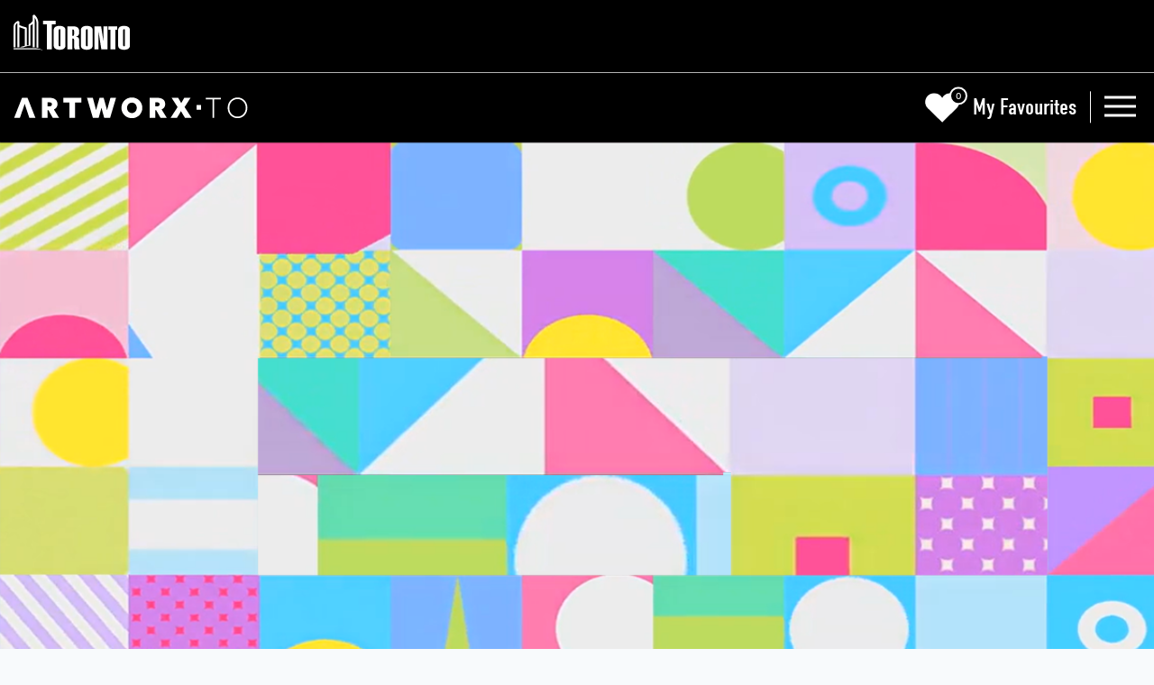

--- FILE ---
content_type: text/html; charset=UTF-8
request_url: https://www.artworxto.ca/page/symposium
body_size: 14922
content:
<!doctype html>
<html lang="en">
<head>
	<meta charset="utf-8">
	<meta name="viewport" content="width=device-width, initial-scale=1">

	<link rel="shortcut icon" href="https://www.artworxto.ca/images/favicon.ico">
	<link rel="icon" type="image/png" href="https://www.artworxto.ca/images/favicon-16x16.png" sizes="16x16">
	<link rel="icon" type="image/png" href="https://www.artworxto.ca/images/favicon-32x32.png" sizes="32x32">
	<link rel="icon" type="image/png" href="https://www.artworxto.ca/images/android-chrome-192x192.png" sizes="192x192">
	<link rel="icon" type="image/png" href="https://www.artworxto.ca/images/android-chrome-512x512.png" sizes="512x512">
	<link rel="apple-touch-icon" type="image/png" href="https://www.artworxto.ca/images/apple-touch-icon.png" sizes="180x180">
	<meta name="msapplication-TileColor" content="#000000">

	<!-- CSRF Token -->
	<meta name="csrf-token" content="j4Dv3yc0h97S2GdKWT1OdBjV3BD4IgLePOWr0ypV">

	<meta property="og:site_name" content="ArtworxTO">
	<meta property="og:url" content="https://www.artworxto.ca/page/symposium">

	
    <meta property="og:title" content="ArtworxTO Symposium | ArtworxTO">
    <meta property="og:description" content="">
            <meta property="og:image" content="https://artworxto-images.s3.ca-central-1.amazonaws.com/featured/070a4f6cf3feb9d7990ad4e75d95abe0-large.png">
        <meta name="twitter:image:alt" content="Image for ArtworxTO Symposium">
    <meta name="twitter:card" content="summary_large_image">


	<title>ArtworxTO Symposium | ArtworxTO</title>
	<meta name="DC.title" content="ArtworxTO Symposium | ArtworxTO">
	<meta name="WT.sp" content="App - ArtworxTO">

	
	<script src="https://kit.fontawesome.com/0676ec1479.js" crossorigin="anonymous"></script>

	<!-- Fonts -->
	<link rel="stylesheet" href="https://use.typekit.net/wwn6cos.css">

	<!-- Styles -->
	<link href="/css/app.css" rel="stylesheet">

	
</head>
<body class="">


<a class="skip-to-content-link sr-only sr-only-focusable" href="#content">
	Skip to content
</a>

<div id="app">

	<header>

		<div class="top-bar">
			<div class="container">
				<a class="city-logo" href="https://www.toronto.ca" target="_blank"><img src="https://www.artworxto.ca/images/logo-toronto.svg" alt="City of Toronto Logo" /></a>
			</div>
		</div>

		<div class="container main-nav">

			<a class="navbar-brand" href="https://www.artworxto.ca">
				<img src="https://www.artworxto.ca/images/ArtworxTO-logo.svg" alt="ArtworxTO logo"/>
			</a>

			<favourites-nav></favourites-nav>
			
			<button class="navbar-toggler hamburger hamburger--squeeze" type="button" aria-expanded="false" aria-controls="NavContainer" aria-label="Toggle navigation">
			<span class="hamburger-box">
					<span class="hamburger-inner"></span>
			</span>
			</button>

		</div>

		<div id="NavContainer" class="collapse">
			<div class="container">
				<nav>
					<ul>
						<li><a href="https://www.artworxto.ca/#Artworks">Artworks Map</a></li>
						<li class="has-items">
							<button>About ArtworxTO</button>
							<ul>
								<li><a href="https://www.artworxto.ca/page/welcome-from-mayor-tory">Welcome from Mayor Tory</a></li>
								<li><a href="https://www.artworxto.ca/page/land-acknowledgement">Land Acknowledgement</a></li>
								<li><a href="https://www.artworxto.ca/page/vision-strategic-pillars">Vision & Strategic Pillars</a></li>
								<li><a href="https://www.artworxto.ca/page/artworxto-champions">ArtworxTO Champions</a></li>
								<li><a href="https://www.artworxto.ca/page/sponsors">Sponsors & Donors</a></li>
								<li><a href="https://www.artworxto.ca/page/cultural-partners">Cultural Partners</a></li>
							</ul>
						</li>
						<li class="has-items">
							<button>Programs</button>
							<ul>
								<li><a href="https://www.artworxto.ca/artworxto-blog">ArtworxTO Blog</a></li>
								<li><a href="https://www.artworxto.ca/page/spotlight">ArtworxTO Spotlight</a></li>
								<li><a href="https://www.artworxto.ca/page/talks">ArtworxTO Talks</a></li>
								<li><a href="https://www.artworxto.ca/tours">ArtworxTO Tours</a></li>
								<li><a href="https://www.artworxto.ca/page/artbuzz">ArtBuzz</a></li>
								<li><a href="https://www.artworxto.ca/page/city-programs">City of Toronto Programs</a></li>
								<li><a href="https://www.artworxto.ca/page/confronting-anti-black-racism-in-the-arts">Confronting Anti-Black Racism in the Arts</a></li>
								<li><a href="https://www.artworxto.ca/page/indigenous-arts-in-toronto">Indigenous Arts in Toronto</a></li>
							</ul>
						</li>
						<li><a href="https://www.artworxto.ca/hubs">ArtworxTO Hubs</a></li>
						<li class="has-items">
							<button>New Art for 2021-2022</button>
							<ul>
								<li><a href="https://www.artworxto.ca/page/partnership-grant-projects">ArtworxTO Partnership Grant Projects</a></li>
								<li><a href="https://www.artworxto.ca/page/bia-grant-projects">BIA Grant Projects</a></li>
								<li><a href="https://www.artworxto.ca/page/partnership-projects">Partnership Projects</a></li>
								<li><a href="https://www.artworxto.ca/page/tac-grant-projects">Toronto Arts Council Grant Projects</a></li>
							</ul>
						</li>
						<li><a href="https://www.artworxto.ca/events">Free Events</a></li>
						<li><a href="https://www.artworxto.ca/on-demand">On Demand</a></li>

					</ul>
				</nav>
				<div class="sub-nav">
					<translate-select></translate-select>
					<a class="styled-button" href="https://www.artworxto.ca/page/merch">Shop</a>
				</div>
			</div>
		</div>

	</header>

	<main id="content">
		
    <div class="page symposium">

																																																						        
      
      <div class="flex-content">

          
                        <section class="hero">

	
		
	
	<div class="media">

		
							<img src="https://artworxto-images.s3.ca-central-1.amazonaws.com/flexible/bc0c57beccf37bcd0f3c832c9ce8e52c.png" alt="Hero Image" />
			
			</div>

	<div class="container hero-title">
		<div class="on-placement">
			<h1>ArtworxTO Symposium</h1>
		</div>
	</div>

</section>
                        <section class="container"
	>
	<div class="wysiwyg">
		<h2>PUBLIC ART OF TOMORROW.</h2><p>A collaboration between the City of Toronto and <a href="https://www.quebec.ca/" target="_blank" rel="noopener noreferrer nofollow">Gouvernement du Québec</a>.</p>
	</div>
</section>
                        <section class="container"
	>
	<div class="wysiwyg">
		<h2>Run dates: November 22 -24, 2021 - Now Available <a href="https://www.artworxto.ca/on-demand?activeTypes[]=Symposium%3A%20Public%20Art%20of%20Tormorrow" target="_blank" rel="noopener noreferrer nofollow"><u>OnDemand</u></a></h2><p>Content Direction by <a href="https://massivart.com/" target="_blank" rel="noopener noreferrer nofollow">MASSIVart</a>.</p><p>This three-day virtual symposium was a collaboration between the City of Toronto and Gouvernement du Québec and focused on the future of public art in cities.</p><p>Organized by the City of Toronto and the Government of Quebec, this virtual symposium celebrated Toronto’s impressive existing public art collection and discussed the future role of art and artists. Keynote speakers, panelists, and industry leaders discussed pandemic recovery and building back better and stronger, specifically the essential role of the cultural and creative sectors within urban areas.</p><p>Public art is at the heart of a city’s development and vitality; the symposium examined how by reimagining and animating public spaces, cities can bring people back to plazas, main streets, and neighbourhoods that were severely impacted by the pandemic. Furthermore, how the integration of public art in communities city-wide, connects citizens to their surroundings and assists with the social development and sustainability of the sector, was discussed. Building upon the natural relationship between Toronto and the province of Quebec, the symposium connected arts organizations, industry professionals and businesses from both cities, to work together towards economic recovery. Public art of tomorrow is public art for all.</p><p><br><strong>ARTWORX-TO : l’année de l’art public à Toronto 2021-2022 marquera le lancement de la stratégie sur 10 ans de la Ville de Toronto visant à renouveler son engagement envers l’art public et à favoriser une plus grande interaction avec la communauté.</strong></p><p>Organisé par la Ville de Toronto et le Gouvernement du Québec dans le cadre de ARTWORX-TO, le symposium sur l’art public de demain sera l’occasion de célébrer l’impressionnante collection d’art public de Toronto tout en suscitant une discussion sur l’avenir de l’art et des artistes. Conférenciers, panélistes et dirigeants de l’industrie culturelle échangeront en mode virtuel sur le rôle essentiel que jouera le secteur des industries culturelles et créatives en régions urbaines pour mieux se relever de la pandémie.</p><p>L’art public est au coeur du développement d’une ville et de sa vitalité. Sculptures, murales, graffitis, médias numériques ou expériences audiovisuelles sont autant de moyens d’engager les citoyennes et les citoyens au sein de leur environnement urbain. C’est en réinventant et en animant les espaces publics que les villes attireront de nouveau les citoyens dans les espaces communs, les rues principales et les quartiers ayant été affectés par la pandémie. De plus, l’intégration de l’art public dans les différentes communautés permet aux citoyennes et les citoyens de s’identifier à leur milieu, de contribuer au développement social et à la pérennité de ce secteur. En misant sur les liens de proximité entre Toronto et le Québec, le symposium permettra aux organisations culturelles, aux professionnels et aux entreprises de l’industrie de travailler ensemble en vue de la reprise économique. L’art public de demain, l’art public pour tous!</p>
	</div>
</section>
                        <section
			>
		
					
							<resource-carousel intro='"\u003Ch2\u003EOnDemand from Symposium Day 1!\u003C\/h2\u003E"' resources='[{"id":159,"title":"Then, Now \u0026 Forward: Questions of Public Art","slug":"symposium-questions-of-public-art","excerpt":"For decades, public art has consisted of various art practices and has provided opportunities in the public realm for collective participation and self expression, historical reflection and community dialogue.","image":"84f86e250be73e30c3b6903025d3ba76.png","alt_text":null,"url":null,"resource_library_type_id":11,"show_in_announcements":0,"status":"published","created_at":"2021-11-30T13:12:59.000000Z","updated_at":"2021-12-02T16:08:10.000000Z","content":[{"html_id":null,"heading":null,"embed_code":"\u003Ciframe src=\u0022https:\/\/player.vimeo.com\/video\/649035425?h=f9b07095a6\u0022 width=\u0022640\u0022 height=\u0022564\u0022 frameborder=\u00220\u0022 allow=\u0022autoplay; fullscreen\u0022 allowfullscreen\u003E\u003C\/iframe\u003E"}],"external":0,"hub_id":null,"credit":null,"description":"\u003Cp\u003EFor decades, public art has consisted of various art practices and has provided opportunities in the public realm for collective participation and self expression, historical reflection and community dialogue. Public Art contributes to our social, spatial and political environments by proposing new models for engagement and expression, enhancing and beautifying public spaces. But as we look backwards as well forwards, we need to be mindful of how the political as well as physical spaces have transformed. From questions of historical representation to the authorship of public space, has public art become more contentious than ever? If so, where are we now? This panel invites 4 speakers to consider the past, present and the future, and highlight the key concerns that public art raises now in this contemporary moment. \u0026nbsp;Moderated by Laurent Vernet. Speakers include Vincent Roy (Executive Director of Exmuro arts publics). Dr. Sara Diamond (President Emerita, OCAD University), Glenn Castanheira (Director General, SDC Montreal Centre-ville) and Thomas Finkelpearl (Former Commissioner of New York City Department of Cultural Affairs).\u003C\/p\u003E","images":{"full":{"file_name":"84f86e250be73e30c3b6903025d3ba76.png","url":"https:\/\/artworxto-images.s3.ca-central-1.amazonaws.com\/featured\/84f86e250be73e30c3b6903025d3ba76.png"},"large":{"file_name":"84f86e250be73e30c3b6903025d3ba76-large.png","url":"https:\/\/artworxto-images.s3.ca-central-1.amazonaws.com\/featured\/84f86e250be73e30c3b6903025d3ba76-large.png"},"medium":{"file_name":"84f86e250be73e30c3b6903025d3ba76-medium.png","url":"https:\/\/artworxto-images.s3.ca-central-1.amazonaws.com\/featured\/84f86e250be73e30c3b6903025d3ba76-medium.png"},"thumb":{"file_name":"84f86e250be73e30c3b6903025d3ba76-thumb.png","url":"https:\/\/artworxto-images.s3.ca-central-1.amazonaws.com\/featured\/84f86e250be73e30c3b6903025d3ba76-thumb.png"}},"model":"resource","type":{"id":11,"name":"Symposium: Public Art of Tormorrow","created_at":"2021-11-30T13:11:17.000000Z","updated_at":"2021-11-30T13:11:17.000000Z"}},{"id":160,"title":"Community Engagement Through Public Arts \u0026 Placemaking","slug":"symposium-engagement-through-public-art","excerpt":"As cities and neighbourhoods expand and welcome more citizens, placemaking and public art has become a way to engage people in community connection and transition.","image":"61593ed709ecbb3856f8b82130d06e20.png","alt_text":null,"url":null,"resource_library_type_id":11,"show_in_announcements":0,"status":"published","created_at":"2021-11-30T13:13:51.000000Z","updated_at":"2021-12-02T16:08:32.000000Z","content":[{"html_id":null,"heading":null,"embed_code":"\u003Ciframe src=\u0022https:\/\/player.vimeo.com\/video\/649035535?h=297ed40e53\u0022 width=\u0022640\u0022 height=\u0022564\u0022 frameborder=\u00220\u0022 allow=\u0022autoplay; fullscreen\u0022 allowfullscreen\u003E\u003C\/iframe\u003E"}],"external":0,"hub_id":null,"credit":null,"description":"\u003Cp\u003EAs cities and neighbourhoods expand and welcome more citizens, placemaking and public art has become a way to engage people in community connection and transition. The Dept of Words \u0026amp; Deeds discusses their work in Downsview collaborating closely with local artists to create new works and installations that activate and energize a vast development site in the northwest quadrant of Toronto. The goals and objectives of art and placemaking combine seamlessly with responsible and thoughtful development when local culture is prioritized and facilitated equitably. Through this workshop we intend to provide tools and best practices to help people understand how to engage with the local community, to develop public and private partnerships, how to build a holistic strategy, how to implement research processes and in depth analysis to create meaningful public artworks. \u0026nbsp;Speakers include Mia Hunt and Jane Farrow, Department of Words and Deeds Inc.\u003C\/p\u003E","images":{"full":{"file_name":"61593ed709ecbb3856f8b82130d06e20.png","url":"https:\/\/artworxto-images.s3.ca-central-1.amazonaws.com\/featured\/61593ed709ecbb3856f8b82130d06e20.png"},"large":{"file_name":"61593ed709ecbb3856f8b82130d06e20-large.png","url":"https:\/\/artworxto-images.s3.ca-central-1.amazonaws.com\/featured\/61593ed709ecbb3856f8b82130d06e20-large.png"},"medium":{"file_name":"61593ed709ecbb3856f8b82130d06e20-medium.png","url":"https:\/\/artworxto-images.s3.ca-central-1.amazonaws.com\/featured\/61593ed709ecbb3856f8b82130d06e20-medium.png"},"thumb":{"file_name":"61593ed709ecbb3856f8b82130d06e20-thumb.png","url":"https:\/\/artworxto-images.s3.ca-central-1.amazonaws.com\/featured\/61593ed709ecbb3856f8b82130d06e20-thumb.png"}},"model":"resource","type":{"id":11,"name":"Symposium: Public Art of Tormorrow","created_at":"2021-11-30T13:11:17.000000Z","updated_at":"2021-11-30T13:11:17.000000Z"}},{"id":161,"title":"The Creative Process in The Making of a Public Artwork","slug":"symposium-making-public-art","excerpt":"When art is intended to be seen by and designed for the public sphere, constraints and restrictions tend to accumulate. What are these restrictions, and how can we better understand them while also satisfying the artist, the client or the public in the making of a public artwork?","image":"dbc92b4c4fd5e8eaeb687f02a2c368f3.png","alt_text":null,"url":null,"resource_library_type_id":11,"show_in_announcements":0,"status":"published","created_at":"2021-11-30T13:14:52.000000Z","updated_at":"2021-12-02T16:08:46.000000Z","content":[{"html_id":null,"heading":null,"embed_code":"\u003Ciframe src=\u0022https:\/\/player.vimeo.com\/video\/649035611?h=4730086b51\u0022 width=\u0022640\u0022 height=\u0022564\u0022 frameborder=\u00220\u0022 allow=\u0022autoplay; fullscreen\u0022 allowfullscreen\u003E\u003C\/iframe\u003E"}],"external":0,"hub_id":null,"credit":null,"description":"\u003Cp\u003EWhen art is intended to be seen by and designed for the public sphere, constraints and restrictions tend to accumulate. What are these restrictions, and how can we better understand them while also satisfying the artist, the client or the public in the making of a public artwork? In a creative process with a myriad of stakeholders (public, real estate developers, architects, engineers, etc.), how can we ensure a fulfilling collaboration while delivering a successful project? This Artist Talk will offer insights and solutions for both the ideation and production phases of the creative process in the making of public artwork. Moderated by Sarah Kitzy Gineau-Delyon. Speakers include artists Michel de Broin, Adad Hannah, Shellie Zhang and Dean Drever.\u003C\/p\u003E","images":{"full":{"file_name":"dbc92b4c4fd5e8eaeb687f02a2c368f3.png","url":"https:\/\/artworxto-images.s3.ca-central-1.amazonaws.com\/featured\/dbc92b4c4fd5e8eaeb687f02a2c368f3.png"},"large":{"file_name":"dbc92b4c4fd5e8eaeb687f02a2c368f3-large.png","url":"https:\/\/artworxto-images.s3.ca-central-1.amazonaws.com\/featured\/dbc92b4c4fd5e8eaeb687f02a2c368f3-large.png"},"medium":{"file_name":"dbc92b4c4fd5e8eaeb687f02a2c368f3-medium.png","url":"https:\/\/artworxto-images.s3.ca-central-1.amazonaws.com\/featured\/dbc92b4c4fd5e8eaeb687f02a2c368f3-medium.png"},"thumb":{"file_name":"dbc92b4c4fd5e8eaeb687f02a2c368f3-thumb.png","url":"https:\/\/artworxto-images.s3.ca-central-1.amazonaws.com\/featured\/dbc92b4c4fd5e8eaeb687f02a2c368f3-thumb.png"}},"model":"resource","type":{"id":11,"name":"Symposium: Public Art of Tormorrow","created_at":"2021-11-30T13:11:17.000000Z","updated_at":"2021-11-30T13:11:17.000000Z"}},{"id":162,"title":"ArtworxTO Highlights: Creativity","slug":"symposium-artworxto-highlights","excerpt":"CREATIVITY : Creativity, Community - Everywhere! Learn about the creation of ArtworxTO: Toronto\u0027s Year of Public Art 2021-2022 and how the program fosters CREATIVITY in Toronto.","image":"d380d088a912c8f1c7b000d5d4b7c243.png","alt_text":null,"url":null,"resource_library_type_id":11,"show_in_announcements":0,"status":"published","created_at":"2021-11-30T13:15:40.000000Z","updated_at":"2021-12-02T16:09:03.000000Z","content":[{"html_id":null,"heading":null,"embed_code":"\u003Ciframe src=\u0022https:\/\/player.vimeo.com\/video\/649035699?h=08d944234c\u0022 width=\u0022640\u0022 height=\u0022564\u0022 frameborder=\u00220\u0022 allow=\u0022autoplay; fullscreen\u0022 allowfullscreen\u003E\u003C\/iframe\u003E"}],"external":0,"hub_id":null,"credit":null,"description":"\u003Cp\u003ECREATIVITY : Creativity, Community - Everywhere! Learn about the creation of ArtworxTO: Toronto\u0027s Year of Public Art 2021-2022 and how the program fosters CREATIVITY in Toronto.\u0026nbsp;\u003C\/p\u003E","images":{"full":{"file_name":"d380d088a912c8f1c7b000d5d4b7c243.png","url":"https:\/\/artworxto-images.s3.ca-central-1.amazonaws.com\/featured\/d380d088a912c8f1c7b000d5d4b7c243.png"},"large":{"file_name":"d380d088a912c8f1c7b000d5d4b7c243-large.png","url":"https:\/\/artworxto-images.s3.ca-central-1.amazonaws.com\/featured\/d380d088a912c8f1c7b000d5d4b7c243-large.png"},"medium":{"file_name":"d380d088a912c8f1c7b000d5d4b7c243-medium.png","url":"https:\/\/artworxto-images.s3.ca-central-1.amazonaws.com\/featured\/d380d088a912c8f1c7b000d5d4b7c243-medium.png"},"thumb":{"file_name":"d380d088a912c8f1c7b000d5d4b7c243-thumb.png","url":"https:\/\/artworxto-images.s3.ca-central-1.amazonaws.com\/featured\/d380d088a912c8f1c7b000d5d4b7c243-thumb.png"}},"model":"resource","type":{"id":11,"name":"Symposium: Public Art of Tormorrow","created_at":"2021-11-30T13:11:17.000000Z","updated_at":"2021-11-30T13:11:17.000000Z"}},{"id":163,"title":"When Everyone Gets Into Bed, How Do We Make Public Art a Reality?","slug":"symposium-how-do-we-make-public-art","excerpt":"From government officials to private real estate developers to art curators and artists, multiple stakeholders from the private and public sectors are involved to develop new public art projects in a city.","image":"9362dee2356eafdaf7cb4fedf6fa2f06.png","alt_text":null,"url":null,"resource_library_type_id":11,"show_in_announcements":0,"status":"published","created_at":"2021-11-30T13:16:31.000000Z","updated_at":"2021-12-02T16:09:42.000000Z","content":[{"html_id":null,"heading":null,"embed_code":"\u003Ciframe src=\u0022https:\/\/player.vimeo.com\/video\/649035734?h=a71f947164\u0022 width=\u0022640\u0022 height=\u0022564\u0022 frameborder=\u00220\u0022 allow=\u0022autoplay; fullscreen\u0022 allowfullscreen\u003E\u003C\/iframe\u003E"}],"external":0,"hub_id":null,"credit":null,"description":"\u003Cp\u003EFrom government officials to private real estate developers to art curators and artists, multiple stakeholders from the private and public sectors are involved to develop new public art projects in a city. But what happens when these stakeholders have to work together? This panel brings together private and public parties to discuss the opportunities and obstacles that sometimes arise when both sectors must work together. Moderated by Ana Serrano (President \u0026amp; Vice-Chancellor, OCAD University), with speakers Stephanie Rose (Chef de Division, bureau d\u0027art public, Ville de Montreal), Chloe Catan (Public Art Program Manager, Waterfront Toronto) and Mazyar Mortazavi (President \u0026amp; CEO, TAS).\u003C\/p\u003E","images":{"full":{"file_name":"9362dee2356eafdaf7cb4fedf6fa2f06.png","url":"https:\/\/artworxto-images.s3.ca-central-1.amazonaws.com\/featured\/9362dee2356eafdaf7cb4fedf6fa2f06.png"},"large":{"file_name":"9362dee2356eafdaf7cb4fedf6fa2f06-large.png","url":"https:\/\/artworxto-images.s3.ca-central-1.amazonaws.com\/featured\/9362dee2356eafdaf7cb4fedf6fa2f06-large.png"},"medium":{"file_name":"9362dee2356eafdaf7cb4fedf6fa2f06-medium.png","url":"https:\/\/artworxto-images.s3.ca-central-1.amazonaws.com\/featured\/9362dee2356eafdaf7cb4fedf6fa2f06-medium.png"},"thumb":{"file_name":"9362dee2356eafdaf7cb4fedf6fa2f06-thumb.png","url":"https:\/\/artworxto-images.s3.ca-central-1.amazonaws.com\/featured\/9362dee2356eafdaf7cb4fedf6fa2f06-thumb.png"}},"model":"resource","type":{"id":11,"name":"Symposium: Public Art of Tormorrow","created_at":"2021-11-30T13:11:17.000000Z","updated_at":"2021-11-30T13:11:17.000000Z"}},{"id":177,"title":"Artist Showcases","slug":"symposium-artist-showcases-day-2","excerpt":"A series of five minute pitches presenting the work and practice of Canadian artists and creative studios working in the public art realm. Featuring Studio F Minus, Studio DIX au carr\u00e9, Studio Iregular, H2Emotion and LeuWebb.","image":"9e3eb8be710ec57575a739efba63604d.png","alt_text":null,"url":null,"resource_library_type_id":11,"show_in_announcements":0,"status":"published","created_at":"2021-11-30T13:33:17.000000Z","updated_at":"2021-12-02T16:10:09.000000Z","content":[{"html_id":null,"heading":null,"embed_code":"\u003Ciframe src=\u0022https:\/\/player.vimeo.com\/video\/649613907?h=c398536cd4\u0022 width=\u0022640\u0022 height=\u0022564\u0022 frameborder=\u00220\u0022 allow=\u0022autoplay; fullscreen\u0022 allowfullscreen\u003E\u003C\/iframe\u003E"}],"external":0,"hub_id":null,"credit":null,"description":"\u003Cp\u003EA series of five minute pitches presenting the work and practice of Canadian artists and creative studios working in the public art realm. Featuring Studio F Minus, Studio DIX au carr\u00e9, Studio Iregular, H2Emotion and LeuWebb.\u003C\/p\u003E","images":{"full":{"file_name":"9e3eb8be710ec57575a739efba63604d.png","url":"https:\/\/artworxto-images.s3.ca-central-1.amazonaws.com\/featured\/9e3eb8be710ec57575a739efba63604d.png"},"large":{"file_name":"9e3eb8be710ec57575a739efba63604d-large.png","url":"https:\/\/artworxto-images.s3.ca-central-1.amazonaws.com\/featured\/9e3eb8be710ec57575a739efba63604d-large.png"},"medium":{"file_name":"9e3eb8be710ec57575a739efba63604d-medium.png","url":"https:\/\/artworxto-images.s3.ca-central-1.amazonaws.com\/featured\/9e3eb8be710ec57575a739efba63604d-medium.png"},"thumb":{"file_name":"9e3eb8be710ec57575a739efba63604d-thumb.png","url":"https:\/\/artworxto-images.s3.ca-central-1.amazonaws.com\/featured\/9e3eb8be710ec57575a739efba63604d-thumb.png"}},"model":"resource","type":{"id":11,"name":"Symposium: Public Art of Tormorrow","created_at":"2021-11-30T13:11:17.000000Z","updated_at":"2021-11-30T13:11:17.000000Z"}},{"id":165,"title":"Cities\u2019 Collaborations with Artists","slug":"symposium-cities-collaborations","excerpt":"Panel conversation with Billy Dufala, Co-founder and Director of Residencies, Recycled Artist In Residency, Philadelphia and Paul Fesko, Former Manager Water Resources, City of Calgary.","image":"05cc7ec1522eb19f5b08a80e753ab0cb.png","alt_text":null,"url":null,"resource_library_type_id":11,"show_in_announcements":0,"status":"published","created_at":"2021-11-30T13:21:25.000000Z","updated_at":"2021-12-02T16:11:05.000000Z","content":[{"html_id":null,"heading":null,"embed_code":"\u003Ciframe src=\u0022https:\/\/player.vimeo.com\/video\/649161510?h=0512bbc016\u0022 width=\u0022640\u0022 height=\u0022564\u0022 frameborder=\u00220\u0022 allow=\u0022autoplay; fullscreen\u0022 allowfullscreen\u003E\u003C\/iframe\u003E"}],"external":0,"hub_id":null,"credit":null,"description":"\u003Cp\u003EPanel conversation with Billy Dufala, Co-founder and Director of Residencies, Recycled Artist In Residency, Philadelphia and Paul Fesko, Former Manager Water Resources, City of Calgary. \u003C\/p\u003E\u003Cp\u003EAs the City of Toronto embarks on a pilot year of creating a residency program that sees a professional contemporary artist working within a City of Toronto department, the focus of this discussion is to hear from people who have worked alongside artists in residence, speaking to the impact of this experience.\u003C\/p\u003E","images":{"full":{"file_name":"05cc7ec1522eb19f5b08a80e753ab0cb.png","url":"https:\/\/artworxto-images.s3.ca-central-1.amazonaws.com\/featured\/05cc7ec1522eb19f5b08a80e753ab0cb.png"},"large":{"file_name":"05cc7ec1522eb19f5b08a80e753ab0cb-large.png","url":"https:\/\/artworxto-images.s3.ca-central-1.amazonaws.com\/featured\/05cc7ec1522eb19f5b08a80e753ab0cb-large.png"},"medium":{"file_name":"05cc7ec1522eb19f5b08a80e753ab0cb-medium.png","url":"https:\/\/artworxto-images.s3.ca-central-1.amazonaws.com\/featured\/05cc7ec1522eb19f5b08a80e753ab0cb-medium.png"},"thumb":{"file_name":"05cc7ec1522eb19f5b08a80e753ab0cb-thumb.png","url":"https:\/\/artworxto-images.s3.ca-central-1.amazonaws.com\/featured\/05cc7ec1522eb19f5b08a80e753ab0cb-thumb.png"}},"model":"resource","type":{"id":11,"name":"Symposium: Public Art of Tormorrow","created_at":"2021-11-30T13:11:17.000000Z","updated_at":"2021-11-30T13:11:17.000000Z"}}]'></resource-carousel>
					
				
	</section>
	
                        <section
			>
		
					
							<resource-carousel intro='"\u003Ch2\u003EOnDemand from Symposium Day 2!\u003C\/h2\u003E"' resources='[{"id":166,"title":"ArtworxTO Highlights - Community","slug":"symposium-artworxTO-highlights-community","excerpt":"COMMUNITY: Creativity, Community - Everywhere! Learn about the creation of ArtworxTO: Toronto\u0027s Year of Public Art 2021-2022 and how the program fosters COMMUNITY in Toronto.","image":"58b8a09bbceee3b797c22fdcef01e3a2.png","alt_text":null,"url":null,"resource_library_type_id":11,"show_in_announcements":0,"status":"published","created_at":"2021-11-30T13:22:19.000000Z","updated_at":"2021-12-02T16:11:24.000000Z","content":[{"html_id":null,"heading":null,"embed_code":"\u003Ciframe src=\u0022https:\/\/player.vimeo.com\/video\/649145087?h=379f7d5d24\u0022 width=\u0022640\u0022 height=\u0022564\u0022 frameborder=\u00220\u0022 allow=\u0022autoplay; fullscreen\u0022 allowfullscreen\u003E\u003C\/iframe\u003E"}],"external":0,"hub_id":null,"credit":null,"description":"\u003Cp\u003ECOMMUNITY: Creativity, Community - Everywhere! Learn about the creation of ArtworxTO: Toronto\u0027s Year of Public Art 2021-2022 and how the program fosters COMMUNITY in Toronto.\u0026nbsp;\u003C\/p\u003E","images":{"full":{"file_name":"58b8a09bbceee3b797c22fdcef01e3a2.png","url":"https:\/\/artworxto-images.s3.ca-central-1.amazonaws.com\/featured\/58b8a09bbceee3b797c22fdcef01e3a2.png"},"large":{"file_name":"58b8a09bbceee3b797c22fdcef01e3a2-large.png","url":"https:\/\/artworxto-images.s3.ca-central-1.amazonaws.com\/featured\/58b8a09bbceee3b797c22fdcef01e3a2-large.png"},"medium":{"file_name":"58b8a09bbceee3b797c22fdcef01e3a2-medium.png","url":"https:\/\/artworxto-images.s3.ca-central-1.amazonaws.com\/featured\/58b8a09bbceee3b797c22fdcef01e3a2-medium.png"},"thumb":{"file_name":"58b8a09bbceee3b797c22fdcef01e3a2-thumb.png","url":"https:\/\/artworxto-images.s3.ca-central-1.amazonaws.com\/featured\/58b8a09bbceee3b797c22fdcef01e3a2-thumb.png"}},"model":"resource","type":{"id":11,"name":"Symposium: Public Art of Tormorrow","created_at":"2021-11-30T13:11:17.000000Z","updated_at":"2021-11-30T13:11:17.000000Z"}},{"id":167,"title":"Future Public Art \u0026 Technology: Is it as Radical as it Seems?","slug":"symposium-future-public-art","excerpt":"Recent innovations in technology have led to an explosion of new types of interactive works in public spaces. Art that was inconceivable five years ago is now being developed and shared in galleries and public spaces around the world.","image":"cfe5e496afea1502b5fcba2f704b139c.png","alt_text":null,"url":null,"resource_library_type_id":11,"show_in_announcements":0,"status":"published","created_at":"2021-11-30T13:23:43.000000Z","updated_at":"2021-12-02T16:11:37.000000Z","content":[{"html_id":null,"heading":null,"embed_code":"\u003Ciframe src=\u0022https:\/\/player.vimeo.com\/video\/649144846?h=a5d6489d84\u0022 width=\u0022640\u0022 height=\u0022564\u0022 frameborder=\u00220\u0022 allow=\u0022autoplay; fullscreen\u0022 allowfullscreen\u003E\u003C\/iframe\u003E"}],"external":0,"hub_id":null,"credit":null,"description":"\u003Cp\u003ERecent innovations in technology have led to an explosion of new types of interactive works in public spaces. Art that was inconceivable five years ago is now being developed and shared in galleries and public spaces around the world. These works respond to the public in ways that are unprecedented and attract new publics. Technology offers new opportunities and new forms of access like never before. This panel will ask whether technology is changing the nature of public art, and if this is just a fad or if it will have long-term impact on the future of public art? Moderated by Am\u00e9lie Richard (Chief Programming Officer, Hub Montreal), Priam Givord (Professor, Seneca College), Emilie F. Grenier (Creative Director, Thinkwell), Melissa Mongiat (Co-founder, Daily tous les jours) and artist Michel Lemieux.\u003C\/p\u003E","images":{"full":{"file_name":"cfe5e496afea1502b5fcba2f704b139c.png","url":"https:\/\/artworxto-images.s3.ca-central-1.amazonaws.com\/featured\/cfe5e496afea1502b5fcba2f704b139c.png"},"large":{"file_name":"cfe5e496afea1502b5fcba2f704b139c-large.png","url":"https:\/\/artworxto-images.s3.ca-central-1.amazonaws.com\/featured\/cfe5e496afea1502b5fcba2f704b139c-large.png"},"medium":{"file_name":"cfe5e496afea1502b5fcba2f704b139c-medium.png","url":"https:\/\/artworxto-images.s3.ca-central-1.amazonaws.com\/featured\/cfe5e496afea1502b5fcba2f704b139c-medium.png"},"thumb":{"file_name":"cfe5e496afea1502b5fcba2f704b139c-thumb.png","url":"https:\/\/artworxto-images.s3.ca-central-1.amazonaws.com\/featured\/cfe5e496afea1502b5fcba2f704b139c-thumb.png"}},"model":"resource","type":{"id":11,"name":"Symposium: Public Art of Tormorrow","created_at":"2021-11-30T13:11:17.000000Z","updated_at":"2021-11-30T13:11:17.000000Z"}},{"id":168,"title":"Public Art \u0026 Sustainability: The Questions Are Many","slug":"symposium-public-art-sustainability","excerpt":"While the visibility and significance of environmental and ecological concerns within public art is growing, the reality of the global situation raises important questions concerning public art\u2019s current and future role.","image":"a3cb43ced7987249cdf81058834d1d61.png","alt_text":null,"url":null,"resource_library_type_id":11,"show_in_announcements":0,"status":"published","created_at":"2021-11-30T13:24:40.000000Z","updated_at":"2021-12-02T16:12:58.000000Z","content":[{"html_id":null,"heading":null,"embed_code":"\u003Ciframe src=\u0022https:\/\/player.vimeo.com\/video\/649144954?h=6ddb501040\u0022 width=\u0022640\u0022 height=\u0022564\u0022 frameborder=\u00220\u0022 allow=\u0022autoplay; fullscreen\u0022 allowfullscreen\u003E\u003C\/iframe\u003E"}],"external":0,"hub_id":null,"credit":null,"description":"\u003Cp\u003EWhile the visibility and significance of environmental and ecological concerns within public art is growing, the reality of the global situation raises important questions concerning public art\u2019s current and future role. This panel invites us to consider not only how public art sponsors environmental awareness, but also to think about the problems, challenges and solutions encountered in public art, and public creativity more broadly.\u0026nbsp;With artist Benjamin Wong and Director, Centre for Sustainable Practice in the Arts, Ian Garrett.\u003C\/p\u003E","images":{"full":{"file_name":"a3cb43ced7987249cdf81058834d1d61.png","url":"https:\/\/artworxto-images.s3.ca-central-1.amazonaws.com\/featured\/a3cb43ced7987249cdf81058834d1d61.png"},"large":{"file_name":"a3cb43ced7987249cdf81058834d1d61-large.png","url":"https:\/\/artworxto-images.s3.ca-central-1.amazonaws.com\/featured\/a3cb43ced7987249cdf81058834d1d61-large.png"},"medium":{"file_name":"a3cb43ced7987249cdf81058834d1d61-medium.png","url":"https:\/\/artworxto-images.s3.ca-central-1.amazonaws.com\/featured\/a3cb43ced7987249cdf81058834d1d61-medium.png"},"thumb":{"file_name":"a3cb43ced7987249cdf81058834d1d61-thumb.png","url":"https:\/\/artworxto-images.s3.ca-central-1.amazonaws.com\/featured\/a3cb43ced7987249cdf81058834d1d61-thumb.png"}},"model":"resource","type":{"id":11,"name":"Symposium: Public Art of Tormorrow","created_at":"2021-11-30T13:11:17.000000Z","updated_at":"2021-11-30T13:11:17.000000Z"}},{"id":169,"title":"Snowglobe\/State of Emergency","slug":"symposium-snowglobe","excerpt":"At the start of 2021, documentary photographer Alexis Aubin found himself back in snowy Montreal after returning from working on a project in Mexico because of the worsening pandemic.","image":"aeedce5f0ff48eb59e42a2cb94118b86.png","alt_text":null,"url":null,"resource_library_type_id":11,"show_in_announcements":0,"status":"published","created_at":"2021-11-30T13:25:17.000000Z","updated_at":"2021-12-02T16:12:43.000000Z","content":[{"html_id":null,"heading":null,"embed_code":"\u003Ciframe src=\u0022https:\/\/player.vimeo.com\/video\/649145038?h=2bfe27642f\u0022 width=\u0022640\u0022 height=\u0022564\u0022 frameborder=\u00220\u0022 allow=\u0022autoplay; fullscreen\u0022 allowfullscreen\u003E\u003C\/iframe\u003E"}],"external":0,"hub_id":null,"credit":null,"description":"\u003Cp\u003EAt the start of 2021, documentary photographer Alexis Aubin found himself back in snowy Montreal after returning from working on a project in Mexico because of the worsening pandemic. When Aubin decided to capture life in his hometown during the city\u0027s mandatory Covid-19 curfew, he had no idea his colleague Cody Punter had undertaken a similar project in Toronto in the spring of 2020.\u0026nbsp;The two photographers happened to share their works with one another at Zoom Photo Festival in Saguenay this October. While looking at their respective pandemic endeavours, the two photographers were blown away by the eerie similarities in their subject matter and the way their scenes were composed. There are even a handful of frames that feel like they could be superimposed on one another. This was all the more shocking considering neither of them had prior knowledge of one another\u0027s project. The only difference between Punter\u0027s State of Emergency series and Aubin\u0027s Snowglobe, is the latter is shot in black and white during the winter, while State of Emergency is shot in colour in springtime.\u0026nbsp; As it stands, Punter\u0027s State of Emergency is set to be displayed as part of ArtworxTO in 2022. The two artists are currently working on a proposal to exhibit their works side by side in 2022. On November 23 they will be publicly presenting images from their respective projects side by side for the first time. \u0026nbsp;\u003C\/p\u003E","images":{"full":{"file_name":"aeedce5f0ff48eb59e42a2cb94118b86.png","url":"https:\/\/artworxto-images.s3.ca-central-1.amazonaws.com\/featured\/aeedce5f0ff48eb59e42a2cb94118b86.png"},"large":{"file_name":"aeedce5f0ff48eb59e42a2cb94118b86-large.png","url":"https:\/\/artworxto-images.s3.ca-central-1.amazonaws.com\/featured\/aeedce5f0ff48eb59e42a2cb94118b86-large.png"},"medium":{"file_name":"aeedce5f0ff48eb59e42a2cb94118b86-medium.png","url":"https:\/\/artworxto-images.s3.ca-central-1.amazonaws.com\/featured\/aeedce5f0ff48eb59e42a2cb94118b86-medium.png"},"thumb":{"file_name":"aeedce5f0ff48eb59e42a2cb94118b86-thumb.png","url":"https:\/\/artworxto-images.s3.ca-central-1.amazonaws.com\/featured\/aeedce5f0ff48eb59e42a2cb94118b86-thumb.png"}},"model":"resource","type":{"id":11,"name":"Symposium: Public Art of Tormorrow","created_at":"2021-11-30T13:11:17.000000Z","updated_at":"2021-11-30T13:11:17.000000Z"}},{"id":170,"title":"Canada\u0027s UNESCO Creative Cities : Moving Forward","slug":"symposium-creative-cities-moving-forward","excerpt":"The UNESCO Creative Cities Network (UCCN) was created to promote cooperation with, and among, cities that have identified creativity as a strategic factor for sustainable urban development.","image":"20971fad72ebe11e8f4b9b0cd3d7c85b.png","alt_text":null,"url":null,"resource_library_type_id":11,"show_in_announcements":0,"status":"published","created_at":"2021-11-30T13:26:45.000000Z","updated_at":"2021-12-02T16:12:31.000000Z","content":[{"html_id":null,"heading":null,"embed_code":"\u003Ciframe src=\u0022https:\/\/player.vimeo.com\/video\/649229076?h=440731d362\u0022 width=\u0022640\u0022 height=\u0022564\u0022 frameborder=\u00220\u0022 allow=\u0022autoplay; fullscreen\u0022 allowfullscreen\u003E\u003C\/iframe\u003E"}],"external":0,"hub_id":null,"credit":null,"description":"\u003Cp\u003EThe UNESCO Creative Cities Network (UCCN) was created to promote cooperation with, and among, cities that have identified creativity as a strategic factor for sustainable urban development. Canada\u0027s three designated UNESCO Creative Cities, Quebec City (Literature), Montreal (Design) and Toronto (Media Arts) will discuss the interaction of creative interventions and their impact on urban development.\u003C\/p\u003E\u003Cp\u003EModerated by Rebecca Carbin.\u003C\/p\u003E\u003Cp\u003EUNESCO Quebec City: Dominique Lemieux, Directeur g\u00e9n\u00e9ral chez L\u0027ICQ (Institut canadien de Qu\u00e9bec)\u003C\/p\u003E\u003Cp\u003EUNESCO Montreal: Patrick MARMEN, Chef d\u0027\u00e9quipe et commissaire au design chez Ville de Montr\u00e9al\u003C\/p\u003E\u003Cp\u003EUNESCO Toronto: Anthea Foyer, Sector Development Officer, Interactive Digital Media (IDM) Office\u0026nbsp;\u003C\/p\u003E\u003Cp\u003EEach city will showcase an example of a successful creative initiative in their respective cities:\u003C\/p\u003E\u003Cp\u003EQuebec City: Po\u00e9sie sur les Toits \/ The Poetry on the Roofs. Authors from Quebec or Wendake: Andr\u00e9e Levesque Sioui, Catherine C\u00f4t\u00e9, Mireille Gagn\u00e9, S\u00e9bastien \u00c9mond and Anthony Charbonneau Grenier. Glassblower: Andr\u00e9 Fortier, Le Sp\u00e9cialiste du n\u00e9on.\u003C\/p\u003E\u003Cp\u003EMontreal: Promenade Ontario.\u0026nbsp; Designers: NIP Paysages, Signature design communication and Paprika. Presented by: Vincent Clarizio (Signature design communication) and Raymond Lanctot (Paprika).\u003C\/p\u003E\u003Cp\u003EToronto: The Hope Foundry. Artists: Collaboration between Heidi Strauss, Jeremy Mimnagh, Rebecca Picherack, and Joshua Van Tassel working with Art Spin curators Layne Hinton \u0026amp; Rui Pimenta. Presented by Art Spin in partnership with adelheid.\u003C\/p\u003E","images":{"full":{"file_name":"20971fad72ebe11e8f4b9b0cd3d7c85b.png","url":"https:\/\/artworxto-images.s3.ca-central-1.amazonaws.com\/featured\/20971fad72ebe11e8f4b9b0cd3d7c85b.png"},"large":{"file_name":"20971fad72ebe11e8f4b9b0cd3d7c85b-large.png","url":"https:\/\/artworxto-images.s3.ca-central-1.amazonaws.com\/featured\/20971fad72ebe11e8f4b9b0cd3d7c85b-large.png"},"medium":{"file_name":"20971fad72ebe11e8f4b9b0cd3d7c85b-medium.png","url":"https:\/\/artworxto-images.s3.ca-central-1.amazonaws.com\/featured\/20971fad72ebe11e8f4b9b0cd3d7c85b-medium.png"},"thumb":{"file_name":"20971fad72ebe11e8f4b9b0cd3d7c85b-thumb.png","url":"https:\/\/artworxto-images.s3.ca-central-1.amazonaws.com\/featured\/20971fad72ebe11e8f4b9b0cd3d7c85b-thumb.png"}},"model":"resource","type":{"id":11,"name":"Symposium: Public Art of Tormorrow","created_at":"2021-11-30T13:11:17.000000Z","updated_at":"2021-11-30T13:11:17.000000Z"}},{"id":171,"title":"Moving On: Are Different \u0022Classes\u0022 of Art Still Relevant?","slug":"symposium-classes-of-art","excerpt":"Historically, monuments and singular authorial artworks have been represented by the public art genre. Similarly, stand-alone sculptures or commemorative monuments also considered as \u0027high art\u0027 were deemed as the only art forms worthy of the public art genre.","image":"44de38c6c564a03b5434beabbe449186.png","alt_text":null,"url":null,"resource_library_type_id":11,"show_in_announcements":0,"status":"published","created_at":"2021-11-30T13:27:43.000000Z","updated_at":"2021-12-02T16:12:16.000000Z","content":[{"html_id":null,"heading":null,"embed_code":"\u003Ciframe src=\u0022https:\/\/player.vimeo.com\/video\/649229196?h=45febc38b7\u0022 width=\u0022640\u0022 height=\u0022564\u0022 frameborder=\u00220\u0022 allow=\u0022autoplay; fullscreen\u0022 allowfullscreen\u003E\u003C\/iframe\u003E"}],"external":0,"hub_id":null,"credit":null,"description":"\u003Cp\u003EHistorically, monuments and singular authorial artworks have been represented by the public art genre. Similarly, stand-alone sculptures or commemorative monuments also considered as \u0027high art\u0027 were deemed as the only art forms worthy of the public art genre. In recent decades however, other art forms traditionally considered as \u0027low\u0027 or \u0027community\u0027 art have found their way in the \u201chigh art\u201d genre. Murals, community artworks and participative installations are now frequently requested by the public. Residents of many cities are calling upon officials, artists and developers for community engaging, participatory art and programming in public space. And yet still we speak of \u2018high art\u0022 in public policies and forums. How is it possible to reconcile the need to respond to the local and global concerns of citizens and the need to commission works with more traditional aesthetic merit?\u0026nbsp; Moderated by Toni Sikes (CEO, CODAworx), with artists Pierre Poussin and Quentin VerCetty\u003C\/p\u003E","images":{"full":{"file_name":"44de38c6c564a03b5434beabbe449186.png","url":"https:\/\/artworxto-images.s3.ca-central-1.amazonaws.com\/featured\/44de38c6c564a03b5434beabbe449186.png"},"large":{"file_name":"44de38c6c564a03b5434beabbe449186-large.png","url":"https:\/\/artworxto-images.s3.ca-central-1.amazonaws.com\/featured\/44de38c6c564a03b5434beabbe449186-large.png"},"medium":{"file_name":"44de38c6c564a03b5434beabbe449186-medium.png","url":"https:\/\/artworxto-images.s3.ca-central-1.amazonaws.com\/featured\/44de38c6c564a03b5434beabbe449186-medium.png"},"thumb":{"file_name":"44de38c6c564a03b5434beabbe449186-thumb.png","url":"https:\/\/artworxto-images.s3.ca-central-1.amazonaws.com\/featured\/44de38c6c564a03b5434beabbe449186-thumb.png"}},"model":"resource","type":{"id":11,"name":"Symposium: Public Art of Tormorrow","created_at":"2021-11-30T13:11:17.000000Z","updated_at":"2021-11-30T13:11:17.000000Z"}},{"id":172,"title":"How To Export Canadian Public Art Expertise?","slug":"symposium-export-canadian-public-art","excerpt":"Canada is a place with thriving creative talents and artists but the commission opportunities are often hard to come by. Expanding the possibilities for commissions beyond the borders and exporting our public art expertise thus becomes an effective solution to promote and support the Canadian art community.","image":"289b0411346d5b11635e3928161cf6a6.png","alt_text":null,"url":null,"resource_library_type_id":11,"show_in_announcements":0,"status":"published","created_at":"2021-11-30T13:28:39.000000Z","updated_at":"2021-12-02T16:12:03.000000Z","content":[{"html_id":null,"heading":null,"embed_code":"\u003Ciframe src=\u0022https:\/\/player.vimeo.com\/video\/649229245?h=19aa9f8b2a\u0022 width=\u0022640\u0022 height=\u0022564\u0022 frameborder=\u00220\u0022 allow=\u0022autoplay; fullscreen\u0022 allowfullscreen\u003E\u003C\/iframe\u003E"}],"external":0,"hub_id":null,"credit":null,"description":"\u003Cp\u003ECanada is a place with thriving creative talents and artists but the commission opportunities are often hard to come by. Expanding the possibilities for commissions beyond the borders and exporting our public art expertise thus becomes an effective solution to promote and support the Canadian art community. In this in depth conversation, aimed at public art producers, agencies and artists, Farnoosh Talaee and Jos\u00e9e Gu\u00e9rette\u0026nbsp; will be tackling the exportation of public artworks and artists abroad, both nationally and internationally. Participants will learn how to export public artworks while growing an awareness of the increasing number of talented Canadian artists working internationally. With Farnoosh Talaee (Curator, Mayten\u0027s Projects) and Josee Guerette (Market Development \u0026amp; Touring - Interactive Installations Partenariat du Quartier des Spectacles).\u003C\/p\u003E","images":{"full":{"file_name":"289b0411346d5b11635e3928161cf6a6.png","url":"https:\/\/artworxto-images.s3.ca-central-1.amazonaws.com\/featured\/289b0411346d5b11635e3928161cf6a6.png"},"large":{"file_name":"289b0411346d5b11635e3928161cf6a6-large.png","url":"https:\/\/artworxto-images.s3.ca-central-1.amazonaws.com\/featured\/289b0411346d5b11635e3928161cf6a6-large.png"},"medium":{"file_name":"289b0411346d5b11635e3928161cf6a6-medium.png","url":"https:\/\/artworxto-images.s3.ca-central-1.amazonaws.com\/featured\/289b0411346d5b11635e3928161cf6a6-medium.png"},"thumb":{"file_name":"289b0411346d5b11635e3928161cf6a6-thumb.png","url":"https:\/\/artworxto-images.s3.ca-central-1.amazonaws.com\/featured\/289b0411346d5b11635e3928161cf6a6-thumb.png"}},"model":"resource","type":{"id":11,"name":"Symposium: Public Art of Tormorrow","created_at":"2021-11-30T13:11:17.000000Z","updated_at":"2021-11-30T13:11:17.000000Z"}},{"id":173,"title":"Art and its Publics: What Makes a Successful Public Place?","slug":"symposium-successful-public-place","excerpt":"From monumental sculptures to ephemeral participatory performances, public art continues to expand the possibility of public engagement and how we interact and experience art.","image":"f6240b50532d2c3d58364fc914f859e1.png","alt_text":null,"url":null,"resource_library_type_id":11,"show_in_announcements":0,"status":"published","created_at":"2021-11-30T13:30:41.000000Z","updated_at":"2021-12-02T16:10:35.000000Z","content":[{"html_id":null,"heading":null,"embed_code":"\u003Ciframe src=\u0022https:\/\/player.vimeo.com\/video\/649229330?h=869a3d2194\u0022 width=\u0022640\u0022 height=\u0022564\u0022 frameborder=\u00220\u0022 allow=\u0022autoplay; fullscreen\u0022 allowfullscreen\u003E\u003C\/iframe\u003E"}],"external":0,"hub_id":null,"credit":null,"description":"\u003Cp\u003EFrom monumental sculptures to ephemeral participatory performances, public art continues to expand the possibility of public engagement and how we interact and experience art. As private investment increases, the question of how and what we measure has become increasingly important. The question becomes: how do we measure its value and impact? What are the ways we quantify and qualify public art? From community belonging to economic growth to developing a marketing identity, when or how do we determine if a public art project has been successful?\u0026nbsp;With Udo Schliemann (Creative Director, Entro) and Louis-Etienne Dubois (Associate Professor of Creative Industries Management, Ryerson University).\u003C\/p\u003E","images":{"full":{"file_name":"f6240b50532d2c3d58364fc914f859e1.png","url":"https:\/\/artworxto-images.s3.ca-central-1.amazonaws.com\/featured\/f6240b50532d2c3d58364fc914f859e1.png"},"large":{"file_name":"f6240b50532d2c3d58364fc914f859e1-large.png","url":"https:\/\/artworxto-images.s3.ca-central-1.amazonaws.com\/featured\/f6240b50532d2c3d58364fc914f859e1-large.png"},"medium":{"file_name":"f6240b50532d2c3d58364fc914f859e1-medium.png","url":"https:\/\/artworxto-images.s3.ca-central-1.amazonaws.com\/featured\/f6240b50532d2c3d58364fc914f859e1-medium.png"},"thumb":{"file_name":"f6240b50532d2c3d58364fc914f859e1-thumb.png","url":"https:\/\/artworxto-images.s3.ca-central-1.amazonaws.com\/featured\/f6240b50532d2c3d58364fc914f859e1-thumb.png"}},"model":"resource","type":{"id":11,"name":"Symposium: Public Art of Tormorrow","created_at":"2021-11-30T13:11:17.000000Z","updated_at":"2021-11-30T13:11:17.000000Z"}}]'></resource-carousel>
					
				
	</section>
	
                        <section
			>
		
					
							<resource-carousel intro='"\u003Ch2\u003EOnDemand from Symposium Day 3!\u003C\/h2\u003E"' resources='[{"id":174,"title":"ArtworxTO Highlights - Everywhere","slug":"symposium-artworxto-highlights-everywhere","excerpt":"EVERYWHERE: Creativity, Community - Everywhere! Learn about the creation of ArtworxTO: Toronto\u0027s Year of Public Art 2021-2022 and how the program is EVERYWHERE in Toronto.","image":"a9dd3ab32b49dfe85de5a79649c4c088.png","alt_text":null,"url":null,"resource_library_type_id":11,"show_in_announcements":0,"status":"published","created_at":"2021-11-30T13:31:26.000000Z","updated_at":"2021-12-02T16:11:49.000000Z","content":[{"html_id":null,"heading":null,"embed_code":"\u003Ciframe src=\u0022https:\/\/player.vimeo.com\/video\/649614036?h=c39b415082\u0022 width=\u0022640\u0022 height=\u0022564\u0022 frameborder=\u00220\u0022 allow=\u0022autoplay; fullscreen\u0022 allowfullscreen\u003E\u003C\/iframe\u003E"}],"external":0,"hub_id":null,"credit":null,"description":"\u003Cp\u003EEVERYWHERE: Creativity, Community - Everywhere! Learn about the creation of ArtworxTO: Toronto\u0027s Year of Public Art 2021-2022 and how the program is EVERYWHERE in Toronto.\u003C\/p\u003E","images":{"full":{"file_name":"a9dd3ab32b49dfe85de5a79649c4c088.png","url":"https:\/\/artworxto-images.s3.ca-central-1.amazonaws.com\/featured\/a9dd3ab32b49dfe85de5a79649c4c088.png"},"large":{"file_name":"a9dd3ab32b49dfe85de5a79649c4c088-large.png","url":"https:\/\/artworxto-images.s3.ca-central-1.amazonaws.com\/featured\/a9dd3ab32b49dfe85de5a79649c4c088-large.png"},"medium":{"file_name":"a9dd3ab32b49dfe85de5a79649c4c088-medium.png","url":"https:\/\/artworxto-images.s3.ca-central-1.amazonaws.com\/featured\/a9dd3ab32b49dfe85de5a79649c4c088-medium.png"},"thumb":{"file_name":"a9dd3ab32b49dfe85de5a79649c4c088-thumb.png","url":"https:\/\/artworxto-images.s3.ca-central-1.amazonaws.com\/featured\/a9dd3ab32b49dfe85de5a79649c4c088-thumb.png"}},"model":"resource","type":{"id":11,"name":"Symposium: Public Art of Tormorrow","created_at":"2021-11-30T13:11:17.000000Z","updated_at":"2021-11-30T13:11:17.000000Z"}},{"id":175,"title":"Shifting the Paradigm: Contesting Public Art \u0026 Space","slug":"symposium-shifting-the-paradigm","excerpt":"Our shared public spaces are debated with increasing public energy about social change, political significance and cultural impact. We know public spaces are contested, and we understand that perspectives on historical imperialism remain visible in public places in the forms of monuments and the memorial naming of places.","image":"272c53beaad2fadc639994f12c94989c.png","alt_text":null,"url":null,"resource_library_type_id":11,"show_in_announcements":0,"status":"published","created_at":"2021-11-30T13:32:31.000000Z","updated_at":"2021-12-02T16:10:22.000000Z","content":[{"html_id":null,"heading":null,"embed_code":"\u003Ciframe src=\u0022https:\/\/player.vimeo.com\/video\/649613765?h=ae94b42cf1\u0022 width=\u0022640\u0022 height=\u0022564\u0022 frameborder=\u00220\u0022 allow=\u0022autoplay; fullscreen\u0022 allowfullscreen\u003E\u003C\/iframe\u003E"}],"external":0,"hub_id":null,"credit":null,"description":"\u003Cp\u003EOur shared public spaces are debated with increasing public energy about social change, political significance and cultural impact. We know public spaces are contested, and we understand that perspectives on historical imperialism remain visible in public places in the forms of monuments and the memorial naming of places. There is no doubt that inclusion, diversity, equity, and access are priorities of the arts and culture sector in Canada. Cultural equity is critical to the long-term viability of our field. This panel will reflect on the issues in public art and ask its panelists to consider what are the opportunities and challenges that exist if we are serious about implementing a real paradigm shift and to making much needed advances in terms of social change. \u0026nbsp;Moderated by Heidi Reitmaier, with speakers Diane Gistal, Keosha Love, Camille Larivee, Ashley McKenzie-Barnes, and Dawn Dahl.\u003C\/p\u003E","images":{"full":{"file_name":"272c53beaad2fadc639994f12c94989c.png","url":"https:\/\/artworxto-images.s3.ca-central-1.amazonaws.com\/featured\/272c53beaad2fadc639994f12c94989c.png"},"large":{"file_name":"272c53beaad2fadc639994f12c94989c-large.png","url":"https:\/\/artworxto-images.s3.ca-central-1.amazonaws.com\/featured\/272c53beaad2fadc639994f12c94989c-large.png"},"medium":{"file_name":"272c53beaad2fadc639994f12c94989c-medium.png","url":"https:\/\/artworxto-images.s3.ca-central-1.amazonaws.com\/featured\/272c53beaad2fadc639994f12c94989c-medium.png"},"thumb":{"file_name":"272c53beaad2fadc639994f12c94989c-thumb.png","url":"https:\/\/artworxto-images.s3.ca-central-1.amazonaws.com\/featured\/272c53beaad2fadc639994f12c94989c-thumb.png"}},"model":"resource","type":{"id":11,"name":"Symposium: Public Art of Tormorrow","created_at":"2021-11-30T13:11:17.000000Z","updated_at":"2021-11-30T13:11:17.000000Z"}},{"id":164,"title":"Artist Showcases","slug":"symposium-artist-showcases","excerpt":"A series of five minute pitches presenting the work and practice of Canadian artists and creative studios working in the public art realm. Featuring artists Giorgia Volpe, T\u0027uy\u0027t\u0027anat-Cease Wyss and Gonzalo Soldi.","image":"89735ab8ee9d65b4ebe786917ad83fdc.png","alt_text":null,"url":null,"resource_library_type_id":11,"show_in_announcements":0,"status":"published","created_at":"2021-11-30T13:18:28.000000Z","updated_at":"2021-12-02T16:10:50.000000Z","content":[{"html_id":null,"heading":null,"embed_code":"\u003Ciframe src=\u0022https:\/\/player.vimeo.com\/video\/649035819?h=ddd8521277\u0022 width=\u0022640\u0022 height=\u0022564\u0022 frameborder=\u00220\u0022 allow=\u0022autoplay; fullscreen\u0022 allowfullscreen\u003E\u003C\/iframe\u003E"}],"external":0,"hub_id":null,"credit":null,"description":"\u003Cp\u003EA series of five minute pitches presenting the work and practice of Canadian artists and creative studios working in the public art realm. Featuring artists Giorgia Volpe, T\u0027uy\u0027t\u0027anat-Cease Wyss and Gonzalo Soldi.\u003C\/p\u003E","images":{"full":{"file_name":"89735ab8ee9d65b4ebe786917ad83fdc.png","url":"https:\/\/artworxto-images.s3.ca-central-1.amazonaws.com\/featured\/89735ab8ee9d65b4ebe786917ad83fdc.png"},"large":{"file_name":"89735ab8ee9d65b4ebe786917ad83fdc-large.png","url":"https:\/\/artworxto-images.s3.ca-central-1.amazonaws.com\/featured\/89735ab8ee9d65b4ebe786917ad83fdc-large.png"},"medium":{"file_name":"89735ab8ee9d65b4ebe786917ad83fdc-medium.png","url":"https:\/\/artworxto-images.s3.ca-central-1.amazonaws.com\/featured\/89735ab8ee9d65b4ebe786917ad83fdc-medium.png"},"thumb":{"file_name":"89735ab8ee9d65b4ebe786917ad83fdc-thumb.png","url":"https:\/\/artworxto-images.s3.ca-central-1.amazonaws.com\/featured\/89735ab8ee9d65b4ebe786917ad83fdc-thumb.png"}},"model":"resource","type":{"id":11,"name":"Symposium: Public Art of Tormorrow","created_at":"2021-11-30T13:11:17.000000Z","updated_at":"2021-11-30T13:11:17.000000Z"}},{"id":178,"title":"Insights Into the Public Art Proposal Process","slug":"symposium-insights-into-public-art","excerpt":"Through this workshop led by an artist and a cultural planner, public art commissioners and artists are invited to discuss and learn from each other how to improve artist calls and proposals.","image":"e195fa18e1f0ec5b05a31f8ad0648487.png","alt_text":null,"url":null,"resource_library_type_id":11,"show_in_announcements":0,"status":"published","created_at":"2021-11-30T13:37:04.000000Z","updated_at":"2021-12-02T16:09:56.000000Z","content":[{"html_id":null,"heading":null,"embed_code":"\u003Ciframe src=\u0022https:\/\/player.vimeo.com\/video\/649613960?h=ca12e4f207\u0022 width=\u0022640\u0022 height=\u0022564\u0022 frameborder=\u00220\u0022 allow=\u0022autoplay; fullscreen\u0022 allowfullscreen\u003E\u003C\/iframe\u003E"}],"external":0,"hub_id":null,"credit":null,"description":"\u003Cp\u003EThrough this workshop led by an artist and a cultural planner, public art commissioners and artists are invited to discuss and learn from each other how to improve artist calls and proposals. Commissioners can learn to consider how their calls can better align with the realities of art practice and how to remove unnecessary barriers to expand the field of applicants. Artists can gain insights into established public art selection processes and how to assess opportunities. With Helena Grdadolnik (Director, Workshop) and artist Holly Ward.\u003C\/p\u003E","images":{"full":{"file_name":"e195fa18e1f0ec5b05a31f8ad0648487.png","url":"https:\/\/artworxto-images.s3.ca-central-1.amazonaws.com\/featured\/e195fa18e1f0ec5b05a31f8ad0648487.png"},"large":{"file_name":"e195fa18e1f0ec5b05a31f8ad0648487-large.png","url":"https:\/\/artworxto-images.s3.ca-central-1.amazonaws.com\/featured\/e195fa18e1f0ec5b05a31f8ad0648487-large.png"},"medium":{"file_name":"e195fa18e1f0ec5b05a31f8ad0648487-medium.png","url":"https:\/\/artworxto-images.s3.ca-central-1.amazonaws.com\/featured\/e195fa18e1f0ec5b05a31f8ad0648487-medium.png"},"thumb":{"file_name":"e195fa18e1f0ec5b05a31f8ad0648487-thumb.png","url":"https:\/\/artworxto-images.s3.ca-central-1.amazonaws.com\/featured\/e195fa18e1f0ec5b05a31f8ad0648487-thumb.png"}},"model":"resource","type":{"id":11,"name":"Symposium: Public Art of Tormorrow","created_at":"2021-11-30T13:11:17.000000Z","updated_at":"2021-11-30T13:11:17.000000Z"}},{"id":179,"title":"Call for Artists - The City of Toronto Artist in Residence Program","slug":"symposium-call-for-artists","excerpt":"The City of Toronto is embarking on a pilot year of creating a residency program that sees a professional contemporary artist working within a City of Toronto department.","image":"5002eb92c48c5e39b04aaa1c54edbcd2.png","alt_text":null,"url":null,"resource_library_type_id":11,"show_in_announcements":0,"status":"published","created_at":"2021-11-30T13:38:07.000000Z","updated_at":"2021-12-03T15:40:56.000000Z","content":[{"html_id":null,"heading":null,"embed_code":"\u003Ciframe src=\u0022https:\/\/player.vimeo.com\/video\/649678198?h=620fe7ae18\u0022 width=\u0022640\u0022 height=\u0022564\u0022 frameborder=\u00220\u0022 allow=\u0022autoplay; fullscreen\u0022 allowfullscreen\u003E\u003C\/iframe\u003E"}],"external":0,"hub_id":null,"credit":null,"description":"\u003Cp\u003EThe City of Toronto is embarking on a pilot year of creating a residency program that sees a professional contemporary artist working within a City of Toronto department. This live panel discussion will include representatives of the 3 shortlisted City of Toronto divisions: Court Services, Parks Development \u0026amp; Capital Projects, and Urban Forestry. This is an opportunity for artists interested in the AIR program to ask questions to help determine their interest and develop their submission.\u0026nbsp;\u0026nbsp; \u0026nbsp;\u003C\/p\u003E\u003Cp\u003EFor interested artists:\u0026nbsp;\u0026nbsp;\u0026nbsp;\u0026nbsp;\u0026nbsp;\u0026nbsp;\u003C\/p\u003E\u003Cp\u003E\u00b7\u0026nbsp;\u0026nbsp;\u0026nbsp;\u0026nbsp;\u0026nbsp;\u0026nbsp;\u0026nbsp;\u0026nbsp; EOI Submissions are due December 13.\u0026nbsp;\u0026nbsp;\u0026nbsp;\u0026nbsp;\u0026nbsp;\u0026nbsp;\u003C\/p\u003E\u003Cp\u003E\u00b7\u0026nbsp;\u0026nbsp;\u0026nbsp;\u0026nbsp;\u0026nbsp;\u0026nbsp;\u0026nbsp;\u0026nbsp; Budget: $100,000 +HST ($60,000 artist fee plus minimum $40,000 project production budget).\u0026nbsp;\u0026nbsp;\u0026nbsp;\u0026nbsp;\u0026nbsp;\u0026nbsp;\u003C\/p\u003E\u003Cp\u003E\u00b7\u0026nbsp;\u0026nbsp;\u0026nbsp;\u0026nbsp;\u0026nbsp;\u0026nbsp;\u0026nbsp;\u0026nbsp; Artists are asked to submit Artist Statements and qualifications specific to the key issue identified by departments . The selection panel will select an Artist applicant and host department matched by artistic concern and departmental interest.\u0026nbsp;\u003C\/p\u003E\u003Cp\u003EModerated by Rebecca Carbin\u003C\/p\u003E\u003Cp\u003EFor detailed information on the application process, click \u003Cstrong\u003E\u003Ca href=\u0022https:\/\/www.artworxto.ca\/event\/air\u0022 rel=\u0022noopener noreferrer nofollow\u0022\u003EHERE.\u003C\/a\u003E\u003C\/strong\u003E\u003C\/p\u003E","images":{"full":{"file_name":"5002eb92c48c5e39b04aaa1c54edbcd2.png","url":"https:\/\/artworxto-images.s3.ca-central-1.amazonaws.com\/featured\/5002eb92c48c5e39b04aaa1c54edbcd2.png"},"large":{"file_name":"5002eb92c48c5e39b04aaa1c54edbcd2-large.png","url":"https:\/\/artworxto-images.s3.ca-central-1.amazonaws.com\/featured\/5002eb92c48c5e39b04aaa1c54edbcd2-large.png"},"medium":{"file_name":"5002eb92c48c5e39b04aaa1c54edbcd2-medium.png","url":"https:\/\/artworxto-images.s3.ca-central-1.amazonaws.com\/featured\/5002eb92c48c5e39b04aaa1c54edbcd2-medium.png"},"thumb":{"file_name":"5002eb92c48c5e39b04aaa1c54edbcd2-thumb.png","url":"https:\/\/artworxto-images.s3.ca-central-1.amazonaws.com\/featured\/5002eb92c48c5e39b04aaa1c54edbcd2-thumb.png"}},"model":"resource","type":{"id":11,"name":"Symposium: Public Art of Tormorrow","created_at":"2021-11-30T13:11:17.000000Z","updated_at":"2021-11-30T13:11:17.000000Z"}},{"id":180,"title":"What Actions to Take Today for a Better Public Art Future?","slug":"symposium-actions-for-better-public-art","excerpt":"Art in public spaces plays a role in our history and culture, enhances meaning in our civic spaces, and adds uniqueness to our communities. It should contribute to a community\u0027s identity, foster community pride and provide a sense of belonging.","image":"c94a73d4e57f545e6d8f5fd94c3b2d59.png","alt_text":null,"url":null,"resource_library_type_id":11,"show_in_announcements":0,"status":"published","created_at":"2021-11-30T13:38:56.000000Z","updated_at":"2021-12-02T16:09:14.000000Z","content":[{"html_id":null,"heading":null,"embed_code":"\u003Ciframe src=\u0022https:\/\/player.vimeo.com\/video\/649678011?h=32a67b78a5\u0022 width=\u0022640\u0022 height=\u0022564\u0022 frameborder=\u00220\u0022 allow=\u0022autoplay; fullscreen\u0022 allowfullscreen\u003E\u003C\/iframe\u003E"}],"external":0,"hub_id":null,"credit":null,"description":"\u003Cp\u003EIt can humanize the built environment for us in unprecedented ways. Often it provides an intersection between history, however contested, present and future between disciplines and ideas. It can enhance the quality of life for its residents and visitors, and our communities can gain cultural, social and economic value through art in the public realm. But it isn\u2019t guaranteed nor always sustainable. So how do we ensure the viability of public art? And what action steps do we need to take to make a \u2018case\u2019 for the future of public art? This panel brings together private \u0026amp; public stakeholders of the artworld to discuss actions to take now.\u003C\/p\u003E\u003Cp\u003EModerated by Heidi Reitmaier, with speakers Ilana Altman (Co-Executive Director of The Bentway), artist Nadia Myre, and Martin Leblanc (Partner, Sid Lee Architecture).\u003C\/p\u003E","images":{"full":{"file_name":"c94a73d4e57f545e6d8f5fd94c3b2d59.png","url":"https:\/\/artworxto-images.s3.ca-central-1.amazonaws.com\/featured\/c94a73d4e57f545e6d8f5fd94c3b2d59.png"},"large":{"file_name":"c94a73d4e57f545e6d8f5fd94c3b2d59-large.png","url":"https:\/\/artworxto-images.s3.ca-central-1.amazonaws.com\/featured\/c94a73d4e57f545e6d8f5fd94c3b2d59-large.png"},"medium":{"file_name":"c94a73d4e57f545e6d8f5fd94c3b2d59-medium.png","url":"https:\/\/artworxto-images.s3.ca-central-1.amazonaws.com\/featured\/c94a73d4e57f545e6d8f5fd94c3b2d59-medium.png"},"thumb":{"file_name":"c94a73d4e57f545e6d8f5fd94c3b2d59-thumb.png","url":"https:\/\/artworxto-images.s3.ca-central-1.amazonaws.com\/featured\/c94a73d4e57f545e6d8f5fd94c3b2d59-thumb.png"}},"model":"resource","type":{"id":11,"name":"Symposium: Public Art of Tormorrow","created_at":"2021-11-30T13:11:17.000000Z","updated_at":"2021-11-30T13:11:17.000000Z"}}]'></resource-carousel>
					
				
	</section>
	
          
      </div>

    </div>

	</main>

	<footer>
		<div class="container">
			<div class="footer-nav">

				<a class="city-logo" href="https://www.toronto.ca" target="_blank"><img src="https://www.artworxto.ca/images/logo-toronto.svg" alt="City of Toronto Logo" /></a>
				
				<nav>
						<a href="https://www.artworxto.ca/page/merch">Shop</a>
						<a href="https://www.artworxto.ca/press">Press</a>
						<a href="https://www.artworxto.ca/page/contact">Contact</a>
						<a href="https://www.artworxto.ca/page/get-involved">Get Involved</a>
						<a href="https://www.artworxto.ca/page/land-acknowledgement">Land Acknowledgement</a>
						<a href="https://www.artworxto.ca/page/accessibility">Accessibility</a>
						<a href="https://www.artworxto.ca/page/privacy-policy">Privacy Policy</a>
					</nav>
			</div>

			<div class="copyright">

				<p>© 2026, City of Toronto</p>

				<ul class="social">
					<li class="newsletter"><a href="https://toronto.us10.list-manage.com/subscribe?u=bf950b9b743e107ac54e33704&id=545639073e" target="_blank">Sign up for the CultureTO newsletter</a></li>
					<li><a href="https://www.facebook.com/TOCulture" target="_blank"><img src="https://www.artworxto.ca/images/FB.svg" alt="Facebook icon"/></a></li>
					<li><a href="https://twitter.com/culture_to" target="_blank"><img src="https://www.artworxto.ca/images/TW.svg" alt="Twitter icon"/></a></li>
					<li><a href="https://www.instagram.com/culture_to/" target="_blank"><img src="https://www.artworxto.ca/images/Insta.svg" alt="Instagram icon"/></a></li>
					<li><a href="https://www.youtube.com/culture_to" target="_blank"><img src="https://www.artworxto.ca/images/youtube.svg" alt="Youtube icon"/></a></li>
				</ul>
			</div>
		</div>
	</footer>

	<back-to-top></back-to-top>
	<favourites-onboarding></favourites-onboarding>

</div>

<script src="https://code.jquery.com/jquery-3.5.1.slim.min.js"
        integrity="sha384-DfXdz2htPH0lsSSs5nCTpuj/zy4C+OGpamoFVy38MVBnE+IbbVYUew+OrCXaRkfj"
        crossorigin="anonymous"></script>

<script src="https://cdn.jsdelivr.net/npm/popper.js@1.16.1/dist/umd/popper.min.js"
        integrity="sha384-9/reFTGAW83EW2RDu2S0VKaIzap3H66lZH81PoYlFhbGU+6BZp6G7niu735Sk7lN"
        crossorigin="anonymous"></script>

<script src="https://stackpath.bootstrapcdn.com/bootstrap/4.5.2/js/bootstrap.min.js"
        integrity="sha384-B4gt1jrGC7Jh4AgTPSdUtOBvfO8shuf57BaghqFfPlYxofvL8/KUEfYiJOMMV+rV"
        crossorigin="anonymous"></script>

<!-- Scripts -->
<script src="/js/app.js"></script>


<script type="text/javascript">
	var meta=document.createElement('meta');
	meta.name='DCSext.dcsid';
	meta.setAttribute('content', 'dcs222tf4a9vuvqcehcl9una1_7n9f');
	document.getElementsByTagName('head')[0].appendChild(meta);
	file_var = "https://c.oracleinfinity.io/acs/account/97j62divdr/js/main/odc.js?_ora.context=analytics:production";
	var myscript=document.createElement('script');
	myscript.src=file_var;
	myscript.type="text/javascript";
	document.getElementsByTagName('head')[0].appendChild(myscript);
</script>



</body>
</html>


--- FILE ---
content_type: text/html; charset=UTF-8
request_url: https://player.vimeo.com/video/649035425?h=f9b07095a6
body_size: 6362
content:
<!DOCTYPE html>
<html lang="en">
<head>
  <meta charset="utf-8">
  <meta name="viewport" content="width=device-width,initial-scale=1,user-scalable=yes">
  
  <link rel="canonical" href="https://player.vimeo.com/video/649035425">
  <meta name="googlebot" content="noindex,indexifembedded">
  
  
  <title>Then, Now &amp; Forward: Questions of Public Art on Vimeo</title>
  <style>
      body, html, .player, .fallback {
          overflow: hidden;
          width: 100%;
          height: 100%;
          margin: 0;
          padding: 0;
      }
      .fallback {
          
              background-color: transparent;
          
      }
      .player.loading { opacity: 0; }
      .fallback iframe {
          position: fixed;
          left: 0;
          top: 0;
          width: 100%;
          height: 100%;
      }
  </style>
  <link rel="modulepreload" href="https://f.vimeocdn.com/p/4.46.25/js/player.module.js" crossorigin="anonymous">
  <link rel="modulepreload" href="https://f.vimeocdn.com/p/4.46.25/js/vendor.module.js" crossorigin="anonymous">
  <link rel="preload" href="https://f.vimeocdn.com/p/4.46.25/css/player.css" as="style">
</head>

<body>


<div class="vp-placeholder">
    <style>
        .vp-placeholder,
        .vp-placeholder-thumb,
        .vp-placeholder-thumb::before,
        .vp-placeholder-thumb::after {
            position: absolute;
            top: 0;
            bottom: 0;
            left: 0;
            right: 0;
        }
        .vp-placeholder {
            visibility: hidden;
            width: 100%;
            max-height: 100%;
            height: calc(720 / 1280 * 100vw);
            max-width: calc(1280 / 720 * 100vh);
            margin: auto;
        }
        .vp-placeholder-carousel {
            display: none;
            background-color: #000;
            position: absolute;
            left: 0;
            right: 0;
            bottom: -60px;
            height: 60px;
        }
    </style>

    

    
        <style>
            .vp-placeholder-thumb {
                overflow: hidden;
                width: 100%;
                max-height: 100%;
                margin: auto;
            }
            .vp-placeholder-thumb::before,
            .vp-placeholder-thumb::after {
                content: "";
                display: block;
                filter: blur(7px);
                margin: 0;
                background: url(https://i.vimeocdn.com/video/1308023936-6f5eebacd509907fff216da98d0633f6df1b11cb6fe9038f3?mw=80&q=85) 50% 50% / contain no-repeat;
            }
            .vp-placeholder-thumb::before {
                 
                margin: -30px;
            }
        </style>
    

    <div class="vp-placeholder-thumb"></div>
    <div class="vp-placeholder-carousel"></div>
    <script>function placeholderInit(t,h,d,s,n,o){var i=t.querySelector(".vp-placeholder"),v=t.querySelector(".vp-placeholder-thumb");if(h){var p=function(){try{return window.self!==window.top}catch(a){return!0}}(),w=200,y=415,r=60;if(!p&&window.innerWidth>=w&&window.innerWidth<y){i.style.bottom=r+"px",i.style.maxHeight="calc(100vh - "+r+"px)",i.style.maxWidth="calc("+n+" / "+o+" * (100vh - "+r+"px))";var f=t.querySelector(".vp-placeholder-carousel");f.style.display="block"}}if(d){var e=new Image;e.onload=function(){var a=n/o,c=e.width/e.height;if(c<=.95*a||c>=1.05*a){var l=i.getBoundingClientRect(),g=l.right-l.left,b=l.bottom-l.top,m=window.innerWidth/g*100,x=window.innerHeight/b*100;v.style.height="calc("+e.height+" / "+e.width+" * "+m+"vw)",v.style.maxWidth="calc("+e.width+" / "+e.height+" * "+x+"vh)"}i.style.visibility="visible"},e.src=s}else i.style.visibility="visible"}
</script>
    <script>placeholderInit(document,  false ,  true , "https://i.vimeocdn.com/video/1308023936-6f5eebacd509907fff216da98d0633f6df1b11cb6fe9038f3?mw=80\u0026q=85",  1280 ,  720 );</script>
</div>

<div id="player" class="player"></div>
<script>window.playerConfig = {"cdn_url":"https://f.vimeocdn.com","vimeo_api_url":"api.vimeo.com","request":{"files":{"dash":{"cdns":{"akfire_interconnect_quic":{"avc_url":"https://vod-adaptive-ak.vimeocdn.com/exp=1769208922~acl=%2F18d49db0-4445-4207-ae38-45ac804d2187%2Fpsid%3D9d72519f5c750c8975cabfab305ee18e09c794a73a355ef5ed6abd019ef59583%2F%2A~hmac=a520e86f0b9bddb872a5cbe2292ef39082ccb80f49250592d8f6025bd1747765/18d49db0-4445-4207-ae38-45ac804d2187/psid=9d72519f5c750c8975cabfab305ee18e09c794a73a355ef5ed6abd019ef59583/v2/playlist/av/primary/prot/cXNyPTE/playlist.json?omit=av1-hevc\u0026pathsig=8c953e4f~170wDZwvBXZEm6JOwiGANSz01Kz4fD4piDvEiPfIEiI\u0026qsr=1\u0026r=dXM%3D\u0026rh=1XkxpO","origin":"gcs","url":"https://vod-adaptive-ak.vimeocdn.com/exp=1769208922~acl=%2F18d49db0-4445-4207-ae38-45ac804d2187%2Fpsid%3D9d72519f5c750c8975cabfab305ee18e09c794a73a355ef5ed6abd019ef59583%2F%2A~hmac=a520e86f0b9bddb872a5cbe2292ef39082ccb80f49250592d8f6025bd1747765/18d49db0-4445-4207-ae38-45ac804d2187/psid=9d72519f5c750c8975cabfab305ee18e09c794a73a355ef5ed6abd019ef59583/v2/playlist/av/primary/prot/cXNyPTE/playlist.json?pathsig=8c953e4f~170wDZwvBXZEm6JOwiGANSz01Kz4fD4piDvEiPfIEiI\u0026qsr=1\u0026r=dXM%3D\u0026rh=1XkxpO"},"fastly_skyfire":{"avc_url":"https://skyfire.vimeocdn.com/1769208922-0x069cd20d58e57fd23b19c57d058585146a0d654e/18d49db0-4445-4207-ae38-45ac804d2187/psid=9d72519f5c750c8975cabfab305ee18e09c794a73a355ef5ed6abd019ef59583/v2/playlist/av/primary/prot/cXNyPTE/playlist.json?omit=av1-hevc\u0026pathsig=8c953e4f~170wDZwvBXZEm6JOwiGANSz01Kz4fD4piDvEiPfIEiI\u0026qsr=1\u0026r=dXM%3D\u0026rh=1XkxpO","origin":"gcs","url":"https://skyfire.vimeocdn.com/1769208922-0x069cd20d58e57fd23b19c57d058585146a0d654e/18d49db0-4445-4207-ae38-45ac804d2187/psid=9d72519f5c750c8975cabfab305ee18e09c794a73a355ef5ed6abd019ef59583/v2/playlist/av/primary/prot/cXNyPTE/playlist.json?pathsig=8c953e4f~170wDZwvBXZEm6JOwiGANSz01Kz4fD4piDvEiPfIEiI\u0026qsr=1\u0026r=dXM%3D\u0026rh=1XkxpO"}},"default_cdn":"akfire_interconnect_quic","separate_av":true,"streams":[{"profile":"165","id":"0a496237-05f3-4a43-88f4-d4533e7667a9","fps":30,"quality":"540p"},{"profile":"164","id":"23ba0e98-6d56-48fb-9c27-6c7ed4ddb64a","fps":30,"quality":"360p"},{"profile":"174","id":"90d874fe-e6b6-470c-9652-bdcd1aa34595","fps":30,"quality":"720p"},{"profile":"d0b41bac-2bf2-4310-8113-df764d486192","id":"c0127b4a-db4c-4ff1-9f8a-241a55ded7a2","fps":30,"quality":"240p"}],"streams_avc":[{"profile":"165","id":"0a496237-05f3-4a43-88f4-d4533e7667a9","fps":30,"quality":"540p"},{"profile":"164","id":"23ba0e98-6d56-48fb-9c27-6c7ed4ddb64a","fps":30,"quality":"360p"},{"profile":"174","id":"90d874fe-e6b6-470c-9652-bdcd1aa34595","fps":30,"quality":"720p"},{"profile":"d0b41bac-2bf2-4310-8113-df764d486192","id":"c0127b4a-db4c-4ff1-9f8a-241a55ded7a2","fps":30,"quality":"240p"}]},"hls":{"cdns":{"akfire_interconnect_quic":{"avc_url":"https://vod-adaptive-ak.vimeocdn.com/exp=1769208922~acl=%2F18d49db0-4445-4207-ae38-45ac804d2187%2Fpsid%3D9d72519f5c750c8975cabfab305ee18e09c794a73a355ef5ed6abd019ef59583%2F%2A~hmac=a520e86f0b9bddb872a5cbe2292ef39082ccb80f49250592d8f6025bd1747765/18d49db0-4445-4207-ae38-45ac804d2187/psid=9d72519f5c750c8975cabfab305ee18e09c794a73a355ef5ed6abd019ef59583/v2/playlist/av/primary/prot/cXNyPTE/playlist.m3u8?omit=av1-hevc-opus\u0026pathsig=8c953e4f~0hmbl4ZrtHxg-ORthbI2omstaFMTL7sM1fmnIFPgJ1o\u0026qsr=1\u0026r=dXM%3D\u0026rh=1XkxpO\u0026sf=fmp4","origin":"gcs","url":"https://vod-adaptive-ak.vimeocdn.com/exp=1769208922~acl=%2F18d49db0-4445-4207-ae38-45ac804d2187%2Fpsid%3D9d72519f5c750c8975cabfab305ee18e09c794a73a355ef5ed6abd019ef59583%2F%2A~hmac=a520e86f0b9bddb872a5cbe2292ef39082ccb80f49250592d8f6025bd1747765/18d49db0-4445-4207-ae38-45ac804d2187/psid=9d72519f5c750c8975cabfab305ee18e09c794a73a355ef5ed6abd019ef59583/v2/playlist/av/primary/prot/cXNyPTE/playlist.m3u8?omit=opus\u0026pathsig=8c953e4f~0hmbl4ZrtHxg-ORthbI2omstaFMTL7sM1fmnIFPgJ1o\u0026qsr=1\u0026r=dXM%3D\u0026rh=1XkxpO\u0026sf=fmp4"},"fastly_skyfire":{"avc_url":"https://skyfire.vimeocdn.com/1769208922-0x069cd20d58e57fd23b19c57d058585146a0d654e/18d49db0-4445-4207-ae38-45ac804d2187/psid=9d72519f5c750c8975cabfab305ee18e09c794a73a355ef5ed6abd019ef59583/v2/playlist/av/primary/prot/cXNyPTE/playlist.m3u8?omit=av1-hevc-opus\u0026pathsig=8c953e4f~0hmbl4ZrtHxg-ORthbI2omstaFMTL7sM1fmnIFPgJ1o\u0026qsr=1\u0026r=dXM%3D\u0026rh=1XkxpO\u0026sf=fmp4","origin":"gcs","url":"https://skyfire.vimeocdn.com/1769208922-0x069cd20d58e57fd23b19c57d058585146a0d654e/18d49db0-4445-4207-ae38-45ac804d2187/psid=9d72519f5c750c8975cabfab305ee18e09c794a73a355ef5ed6abd019ef59583/v2/playlist/av/primary/prot/cXNyPTE/playlist.m3u8?omit=opus\u0026pathsig=8c953e4f~0hmbl4ZrtHxg-ORthbI2omstaFMTL7sM1fmnIFPgJ1o\u0026qsr=1\u0026r=dXM%3D\u0026rh=1XkxpO\u0026sf=fmp4"}},"default_cdn":"akfire_interconnect_quic","separate_av":true}},"file_codecs":{"av1":[],"avc":["0a496237-05f3-4a43-88f4-d4533e7667a9","23ba0e98-6d56-48fb-9c27-6c7ed4ddb64a","90d874fe-e6b6-470c-9652-bdcd1aa34595","c0127b4a-db4c-4ff1-9f8a-241a55ded7a2"],"hevc":{"dvh1":[],"hdr":[],"sdr":[]}},"lang":"en","referrer":"https://www.artworxto.ca/page/symposium","cookie_domain":".vimeo.com","signature":"f5849d96f86642df7d47ee3e5b2058ba","timestamp":1769194622,"expires":14300,"thumb_preview":{"url":"https://videoapi-sprites.vimeocdn.com/video-sprites/image/d26c5fcc-da88-4940-994a-3e1e5dac5140.0.jpeg?ClientID=sulu\u0026Expires=1769198222\u0026Signature=355569de37abb00d86a65ea2b57b43129af644d4","height":2640,"width":4686,"frame_height":240,"frame_width":426,"columns":11,"frames":120},"currency":"USD","session":"958a664dba0af751b70e3579f0f55dd03bbdd07e1769194622","cookie":{"volume":1,"quality":null,"hd":0,"captions":null,"transcript":null,"captions_styles":{"color":null,"fontSize":null,"fontFamily":null,"fontOpacity":null,"bgOpacity":null,"windowColor":null,"windowOpacity":null,"bgColor":null,"edgeStyle":null},"audio_language":null,"audio_kind":null,"qoe_survey_vote":0},"build":{"backend":"31e9776","js":"4.46.25"},"urls":{"js":"https://f.vimeocdn.com/p/4.46.25/js/player.js","js_base":"https://f.vimeocdn.com/p/4.46.25/js","js_module":"https://f.vimeocdn.com/p/4.46.25/js/player.module.js","js_vendor_module":"https://f.vimeocdn.com/p/4.46.25/js/vendor.module.js","locales_js":{"de-DE":"https://f.vimeocdn.com/p/4.46.25/js/player.de-DE.js","en":"https://f.vimeocdn.com/p/4.46.25/js/player.js","es":"https://f.vimeocdn.com/p/4.46.25/js/player.es.js","fr-FR":"https://f.vimeocdn.com/p/4.46.25/js/player.fr-FR.js","ja-JP":"https://f.vimeocdn.com/p/4.46.25/js/player.ja-JP.js","ko-KR":"https://f.vimeocdn.com/p/4.46.25/js/player.ko-KR.js","pt-BR":"https://f.vimeocdn.com/p/4.46.25/js/player.pt-BR.js","zh-CN":"https://f.vimeocdn.com/p/4.46.25/js/player.zh-CN.js"},"ambisonics_js":"https://f.vimeocdn.com/p/external/ambisonics.min.js","barebone_js":"https://f.vimeocdn.com/p/4.46.25/js/barebone.js","chromeless_js":"https://f.vimeocdn.com/p/4.46.25/js/chromeless.js","three_js":"https://f.vimeocdn.com/p/external/three.rvimeo.min.js","vuid_js":"https://f.vimeocdn.com/js_opt/modules/utils/vuid.min.js","hive_sdk":"https://f.vimeocdn.com/p/external/hive-sdk.js","hive_interceptor":"https://f.vimeocdn.com/p/external/hive-interceptor.js","proxy":"https://player.vimeo.com/static/proxy.html","css":"https://f.vimeocdn.com/p/4.46.25/css/player.css","chromeless_css":"https://f.vimeocdn.com/p/4.46.25/css/chromeless.css","fresnel":"https://arclight.vimeo.com/add/player-stats","player_telemetry_url":"https://arclight.vimeo.com/player-events","telemetry_base":"https://lensflare.vimeo.com"},"flags":{"plays":1,"dnt":0,"autohide_controls":0,"preload_video":"metadata_on_hover","qoe_survey_forced":0,"ai_widget":0,"ecdn_delta_updates":0,"disable_mms":0,"check_clip_skipping_forward":0},"country":"US","client":{"ip":"13.58.91.147"},"ab_tests":{"cross_origin_texttracks":{"group":"variant","track":false,"data":null}},"atid":"4102351888.1769194622","ai_widget_signature":"112ef18349da40ded30067051ce9816f119eb7c2f0eff18c8e206f3d2d7593e0_1769198222","config_refresh_url":"https://player.vimeo.com/video/649035425/config/request?atid=4102351888.1769194622\u0026expires=14300\u0026referrer=https%3A%2F%2Fwww.artworxto.ca%2Fpage%2Fsymposium\u0026session=958a664dba0af751b70e3579f0f55dd03bbdd07e1769194622\u0026signature=f5849d96f86642df7d47ee3e5b2058ba\u0026time=1769194622\u0026v=1"},"player_url":"player.vimeo.com","video":{"id":649035425,"title":"Then, Now \u0026 Forward: Questions of Public Art","width":1280,"height":720,"duration":3575,"url":"https://vimeo.com/649035425","share_url":"https://vimeo.com/649035425","embed_code":"\u003ciframe title=\"vimeo-player\" src=\"https://player.vimeo.com/video/649035425?h=f9b07095a6\" width=\"640\" height=\"360\" frameborder=\"0\" referrerpolicy=\"strict-origin-when-cross-origin\" allow=\"autoplay; fullscreen; picture-in-picture; clipboard-write; encrypted-media; web-share\"   allowfullscreen\u003e\u003c/iframe\u003e","default_to_hd":0,"privacy":"anybody","embed_permission":"public","thumbnail_url":"https://i.vimeocdn.com/video/1308023936-6f5eebacd509907fff216da98d0633f6df1b11cb6fe9038f3","owner":{"id":2521525,"name":"Formations Infopresse","img":"https://i.vimeocdn.com/portrait/66970205_60x60?subrect=133%2C133%2C966%2C966\u0026r=cover\u0026sig=ac5a9faed25362383fa55926caf68cb0a6b30e75e9c0ce133f47329cac5b6ebe\u0026v=1\u0026region=us","img_2x":"https://i.vimeocdn.com/portrait/66970205_60x60?subrect=133%2C133%2C966%2C966\u0026r=cover\u0026sig=ac5a9faed25362383fa55926caf68cb0a6b30e75e9c0ce133f47329cac5b6ebe\u0026v=1\u0026region=us","url":"https://vimeo.com/infopresse","account_type":"live_premium"},"spatial":0,"live_event":null,"version":{"current":null,"available":[{"id":335474477,"file_id":2977685183,"is_current":true},{"id":335465055,"file_id":2977650085,"is_current":false}]},"unlisted_hash":null,"rating":{"id":3},"fps":30,"channel_layout":"stereo","ai":0,"locale":""},"user":{"id":0,"team_id":0,"team_origin_user_id":0,"account_type":"none","liked":0,"watch_later":0,"owner":0,"mod":0,"logged_in":0,"private_mode_enabled":0,"vimeo_api_client_token":"eyJhbGciOiJIUzI1NiIsInR5cCI6IkpXVCJ9.eyJzZXNzaW9uX2lkIjoiOTU4YTY2NGRiYTBhZjc1MWI3MGUzNTc5ZjBmNTVkZDAzYmJkZDA3ZTE3NjkxOTQ2MjIiLCJleHAiOjE3NjkyMDg5MjIsImFwcF9pZCI6MTE4MzU5LCJzY29wZXMiOiJwdWJsaWMgc3RhdHMifQ.8d7BF8Xhf_rE6g-65vyx5sIO6FRP8KoL1AEw1qt9r1c"},"view":1,"vimeo_url":"vimeo.com","embed":{"audio_track":"","autoplay":0,"autopause":1,"dnt":0,"editor":0,"keyboard":1,"log_plays":1,"loop":0,"muted":0,"on_site":0,"texttrack":"","transparent":1,"outro":"videos","playsinline":1,"quality":null,"player_id":"","api":null,"app_id":"","color":"00adef","color_one":"000000","color_two":"00adef","color_three":"ffffff","color_four":"000000","context":"embed.main","settings":{"auto_pip":1,"badge":0,"byline":0,"collections":0,"color":0,"force_color_one":0,"force_color_two":0,"force_color_three":0,"force_color_four":0,"embed":1,"fullscreen":1,"like":1,"logo":1,"playbar":1,"portrait":0,"pip":1,"share":1,"spatial_compass":0,"spatial_label":0,"speed":1,"title":0,"volume":1,"watch_later":0,"watch_full_video":1,"controls":1,"airplay":1,"audio_tracks":1,"chapters":1,"chromecast":1,"cc":1,"transcript":1,"quality":1,"play_button_position":0,"ask_ai":0,"skipping_forward":1,"debug_payload_collection_policy":"default"},"create_interactive":{"has_create_interactive":false,"viddata_url":""},"min_quality":null,"max_quality":null,"initial_quality":null,"prefer_mms":1}}</script>
<script>const fullscreenSupported="exitFullscreen"in document||"webkitExitFullscreen"in document||"webkitCancelFullScreen"in document||"mozCancelFullScreen"in document||"msExitFullscreen"in document||"webkitEnterFullScreen"in document.createElement("video");var isIE=checkIE(window.navigator.userAgent),incompatibleBrowser=!fullscreenSupported||isIE;window.noModuleLoading=!1,window.dynamicImportSupported=!1,window.cssLayersSupported=typeof CSSLayerBlockRule<"u",window.isInIFrame=function(){try{return window.self!==window.top}catch(e){return!0}}(),!window.isInIFrame&&/twitter/i.test(navigator.userAgent)&&window.playerConfig.video.url&&(window.location=window.playerConfig.video.url),window.playerConfig.request.lang&&document.documentElement.setAttribute("lang",window.playerConfig.request.lang),window.loadScript=function(e){var n=document.getElementsByTagName("script")[0];n&&n.parentNode?n.parentNode.insertBefore(e,n):document.head.appendChild(e)},window.loadVUID=function(){if(!window.playerConfig.request.flags.dnt&&!window.playerConfig.embed.dnt){window._vuid=[["pid",window.playerConfig.request.session]];var e=document.createElement("script");e.async=!0,e.src=window.playerConfig.request.urls.vuid_js,window.loadScript(e)}},window.loadCSS=function(e,n){var i={cssDone:!1,startTime:new Date().getTime(),link:e.createElement("link")};return i.link.rel="stylesheet",i.link.href=n,e.getElementsByTagName("head")[0].appendChild(i.link),i.link.onload=function(){i.cssDone=!0},i},window.loadLegacyJS=function(e,n){if(incompatibleBrowser){var i=e.querySelector(".vp-placeholder");i&&i.parentNode&&i.parentNode.removeChild(i);let a=`/video/${window.playerConfig.video.id}/fallback`;window.playerConfig.request.referrer&&(a+=`?referrer=${window.playerConfig.request.referrer}`),n.innerHTML=`<div class="fallback"><iframe title="unsupported message" src="${a}" frameborder="0"></iframe></div>`}else{n.className="player loading";var t=window.loadCSS(e,window.playerConfig.request.urls.css),r=e.createElement("script"),o=!1;r.src=window.playerConfig.request.urls.js,window.loadScript(r),r["onreadystatechange"in r?"onreadystatechange":"onload"]=function(){!o&&(!this.readyState||this.readyState==="loaded"||this.readyState==="complete")&&(o=!0,playerObject=new VimeoPlayer(n,window.playerConfig,t.cssDone||{link:t.link,startTime:t.startTime}))},window.loadVUID()}};function checkIE(e){e=e&&e.toLowerCase?e.toLowerCase():"";function n(r){return r=r.toLowerCase(),new RegExp(r).test(e);return browserRegEx}var i=n("msie")?parseFloat(e.replace(/^.*msie (\d+).*$/,"$1")):!1,t=n("trident")?parseFloat(e.replace(/^.*trident\/(\d+)\.(\d+).*$/,"$1.$2"))+4:!1;return i||t}
</script>
<script nomodule>
  window.noModuleLoading = true;
  var playerEl = document.getElementById('player');
  window.loadLegacyJS(document, playerEl);
</script>
<script type="module">try{import("").catch(()=>{})}catch(t){}window.dynamicImportSupported=!0;
</script>
<script type="module">if(!window.dynamicImportSupported||!window.cssLayersSupported){if(!window.noModuleLoading){window.noModuleLoading=!0;var playerEl=document.getElementById("player");window.loadLegacyJS(document,playerEl)}var moduleScriptLoader=document.getElementById("js-module-block");moduleScriptLoader&&moduleScriptLoader.parentElement.removeChild(moduleScriptLoader)}
</script>
<script type="module" id="js-module-block">if(!window.noModuleLoading&&window.dynamicImportSupported&&window.cssLayersSupported){const n=document.getElementById("player"),e=window.loadCSS(document,window.playerConfig.request.urls.css);import(window.playerConfig.request.urls.js_module).then(function(o){new o.VimeoPlayer(n,window.playerConfig,e.cssDone||{link:e.link,startTime:e.startTime}),window.loadVUID()}).catch(function(o){throw/TypeError:[A-z ]+import[A-z ]+module/gi.test(o)&&window.loadLegacyJS(document,n),o})}
</script>

<script type="application/ld+json">{"embedUrl":"https://player.vimeo.com/video/649035425?h=f9b07095a6","thumbnailUrl":"https://i.vimeocdn.com/video/1308023936-6f5eebacd509907fff216da98d0633f6df1b11cb6fe9038f3?f=webp","name":"Then, Now \u0026 Forward: Questions of Public Art","description":"This is \"Then, Now \u0026 Forward: Questions of Public Art\" by \"Formations Infopresse\" on Vimeo, the home for high quality videos and the people who love them.","duration":"PT3575S","uploadDate":"2021-11-23T08:20:31-05:00","@context":"https://schema.org/","@type":"VideoObject"}</script>

</body>
</html>


--- FILE ---
content_type: text/html; charset=UTF-8
request_url: https://player.vimeo.com/video/649035535?h=297ed40e53
body_size: 6354
content:
<!DOCTYPE html>
<html lang="en">
<head>
  <meta charset="utf-8">
  <meta name="viewport" content="width=device-width,initial-scale=1,user-scalable=yes">
  
  <link rel="canonical" href="https://player.vimeo.com/video/649035535">
  <meta name="googlebot" content="noindex,indexifembedded">
  
  
  <title>Community Engagement Through Public Arts &amp; Placemaking on Vimeo</title>
  <style>
      body, html, .player, .fallback {
          overflow: hidden;
          width: 100%;
          height: 100%;
          margin: 0;
          padding: 0;
      }
      .fallback {
          
              background-color: transparent;
          
      }
      .player.loading { opacity: 0; }
      .fallback iframe {
          position: fixed;
          left: 0;
          top: 0;
          width: 100%;
          height: 100%;
      }
  </style>
  <link rel="modulepreload" href="https://f.vimeocdn.com/p/4.46.25/js/player.module.js" crossorigin="anonymous">
  <link rel="modulepreload" href="https://f.vimeocdn.com/p/4.46.25/js/vendor.module.js" crossorigin="anonymous">
  <link rel="preload" href="https://f.vimeocdn.com/p/4.46.25/css/player.css" as="style">
</head>

<body>


<div class="vp-placeholder">
    <style>
        .vp-placeholder,
        .vp-placeholder-thumb,
        .vp-placeholder-thumb::before,
        .vp-placeholder-thumb::after {
            position: absolute;
            top: 0;
            bottom: 0;
            left: 0;
            right: 0;
        }
        .vp-placeholder {
            visibility: hidden;
            width: 100%;
            max-height: 100%;
            height: calc(1080 / 1920 * 100vw);
            max-width: calc(1920 / 1080 * 100vh);
            margin: auto;
        }
        .vp-placeholder-carousel {
            display: none;
            background-color: #000;
            position: absolute;
            left: 0;
            right: 0;
            bottom: -60px;
            height: 60px;
        }
    </style>

    

    
        <style>
            .vp-placeholder-thumb {
                overflow: hidden;
                width: 100%;
                max-height: 100%;
                margin: auto;
            }
            .vp-placeholder-thumb::before,
            .vp-placeholder-thumb::after {
                content: "";
                display: block;
                filter: blur(7px);
                margin: 0;
                background: url(https://i.vimeocdn.com/video/1308062572-4f15774cc4cb0acfc60385dd9dab4098f793d47b1a1c7b341?mw=80&q=85) 50% 50% / contain no-repeat;
            }
            .vp-placeholder-thumb::before {
                 
                margin: -30px;
            }
        </style>
    

    <div class="vp-placeholder-thumb"></div>
    <div class="vp-placeholder-carousel"></div>
    <script>function placeholderInit(t,h,d,s,n,o){var i=t.querySelector(".vp-placeholder"),v=t.querySelector(".vp-placeholder-thumb");if(h){var p=function(){try{return window.self!==window.top}catch(a){return!0}}(),w=200,y=415,r=60;if(!p&&window.innerWidth>=w&&window.innerWidth<y){i.style.bottom=r+"px",i.style.maxHeight="calc(100vh - "+r+"px)",i.style.maxWidth="calc("+n+" / "+o+" * (100vh - "+r+"px))";var f=t.querySelector(".vp-placeholder-carousel");f.style.display="block"}}if(d){var e=new Image;e.onload=function(){var a=n/o,c=e.width/e.height;if(c<=.95*a||c>=1.05*a){var l=i.getBoundingClientRect(),g=l.right-l.left,b=l.bottom-l.top,m=window.innerWidth/g*100,x=window.innerHeight/b*100;v.style.height="calc("+e.height+" / "+e.width+" * "+m+"vw)",v.style.maxWidth="calc("+e.width+" / "+e.height+" * "+x+"vh)"}i.style.visibility="visible"},e.src=s}else i.style.visibility="visible"}
</script>
    <script>placeholderInit(document,  false ,  true , "https://i.vimeocdn.com/video/1308062572-4f15774cc4cb0acfc60385dd9dab4098f793d47b1a1c7b341?mw=80\u0026q=85",  1920 ,  1080 );</script>
</div>

<div id="player" class="player"></div>
<script>window.playerConfig = {"cdn_url":"https://f.vimeocdn.com","vimeo_api_url":"api.vimeo.com","request":{"files":{"dash":{"cdns":{"akfire_interconnect_quic":{"avc_url":"https://vod-adaptive-ak.vimeocdn.com/exp=1769205159~acl=%2Facaca5c0-b882-4c45-a576-c5502ed31d9f%2Fpsid%3D5f0eb45e109caba612623fce06ee510dd151bce1dbd6a1f9e0ae10bb73081d76%2F%2A~hmac=72e532ae9ade549d6e5dcc4514bf6a540bdd19a02cf9b11037350fac3e30e654/acaca5c0-b882-4c45-a576-c5502ed31d9f/psid=5f0eb45e109caba612623fce06ee510dd151bce1dbd6a1f9e0ae10bb73081d76/v2/playlist/av/primary/prot/cXNyPTE/playlist.json?omit=av1-hevc\u0026pathsig=8c953e4f~17GW5fgILonK6sxXSIA1byCtjsBjbRm1Urok6mxh4Gk\u0026qsr=1\u0026r=dXM%3D\u0026rh=2BuoK5","origin":"gcs","url":"https://vod-adaptive-ak.vimeocdn.com/exp=1769205159~acl=%2Facaca5c0-b882-4c45-a576-c5502ed31d9f%2Fpsid%3D5f0eb45e109caba612623fce06ee510dd151bce1dbd6a1f9e0ae10bb73081d76%2F%2A~hmac=72e532ae9ade549d6e5dcc4514bf6a540bdd19a02cf9b11037350fac3e30e654/acaca5c0-b882-4c45-a576-c5502ed31d9f/psid=5f0eb45e109caba612623fce06ee510dd151bce1dbd6a1f9e0ae10bb73081d76/v2/playlist/av/primary/prot/cXNyPTE/playlist.json?pathsig=8c953e4f~17GW5fgILonK6sxXSIA1byCtjsBjbRm1Urok6mxh4Gk\u0026qsr=1\u0026r=dXM%3D\u0026rh=2BuoK5"},"fastly_skyfire":{"avc_url":"https://skyfire.vimeocdn.com/1769205159-0x10ee647f301890f832ee270c8006f4718baef225/acaca5c0-b882-4c45-a576-c5502ed31d9f/psid=5f0eb45e109caba612623fce06ee510dd151bce1dbd6a1f9e0ae10bb73081d76/v2/playlist/av/primary/prot/cXNyPTE/playlist.json?omit=av1-hevc\u0026pathsig=8c953e4f~17GW5fgILonK6sxXSIA1byCtjsBjbRm1Urok6mxh4Gk\u0026qsr=1\u0026r=dXM%3D\u0026rh=2BuoK5","origin":"gcs","url":"https://skyfire.vimeocdn.com/1769205159-0x10ee647f301890f832ee270c8006f4718baef225/acaca5c0-b882-4c45-a576-c5502ed31d9f/psid=5f0eb45e109caba612623fce06ee510dd151bce1dbd6a1f9e0ae10bb73081d76/v2/playlist/av/primary/prot/cXNyPTE/playlist.json?pathsig=8c953e4f~17GW5fgILonK6sxXSIA1byCtjsBjbRm1Urok6mxh4Gk\u0026qsr=1\u0026r=dXM%3D\u0026rh=2BuoK5"}},"default_cdn":"akfire_interconnect_quic","separate_av":true,"streams":[{"profile":"165","id":"26733b4e-0783-443f-be2c-ae019f7f4a0c","fps":30,"quality":"540p"},{"profile":"174","id":"6b6ba0d3-1095-4d91-9df1-c3d6b6d18896","fps":30,"quality":"720p"},{"profile":"164","id":"719dafc8-60c5-4fea-8d5e-7a518208284b","fps":30,"quality":"360p"},{"profile":"175","id":"dc4ac148-025c-49c7-88bd-c799fe7e3d36","fps":30,"quality":"1080p"},{"profile":"d0b41bac-2bf2-4310-8113-df764d486192","id":"02379d5f-58da-4c2c-88d4-9be7813570c9","fps":30,"quality":"240p"}],"streams_avc":[{"profile":"165","id":"26733b4e-0783-443f-be2c-ae019f7f4a0c","fps":30,"quality":"540p"},{"profile":"174","id":"6b6ba0d3-1095-4d91-9df1-c3d6b6d18896","fps":30,"quality":"720p"},{"profile":"164","id":"719dafc8-60c5-4fea-8d5e-7a518208284b","fps":30,"quality":"360p"},{"profile":"175","id":"dc4ac148-025c-49c7-88bd-c799fe7e3d36","fps":30,"quality":"1080p"},{"profile":"d0b41bac-2bf2-4310-8113-df764d486192","id":"02379d5f-58da-4c2c-88d4-9be7813570c9","fps":30,"quality":"240p"}]},"hls":{"cdns":{"akfire_interconnect_quic":{"avc_url":"https://vod-adaptive-ak.vimeocdn.com/exp=1769205159~acl=%2Facaca5c0-b882-4c45-a576-c5502ed31d9f%2Fpsid%3D5f0eb45e109caba612623fce06ee510dd151bce1dbd6a1f9e0ae10bb73081d76%2F%2A~hmac=72e532ae9ade549d6e5dcc4514bf6a540bdd19a02cf9b11037350fac3e30e654/acaca5c0-b882-4c45-a576-c5502ed31d9f/psid=5f0eb45e109caba612623fce06ee510dd151bce1dbd6a1f9e0ae10bb73081d76/v2/playlist/av/primary/prot/cXNyPTE/playlist.m3u8?omit=av1-hevc-opus\u0026pathsig=8c953e4f~rfTCDAQxzD025Q5GQb4TiP1NcrzYYn4gs2eFTLytE3w\u0026qsr=1\u0026r=dXM%3D\u0026rh=2BuoK5\u0026sf=fmp4","origin":"gcs","url":"https://vod-adaptive-ak.vimeocdn.com/exp=1769205159~acl=%2Facaca5c0-b882-4c45-a576-c5502ed31d9f%2Fpsid%3D5f0eb45e109caba612623fce06ee510dd151bce1dbd6a1f9e0ae10bb73081d76%2F%2A~hmac=72e532ae9ade549d6e5dcc4514bf6a540bdd19a02cf9b11037350fac3e30e654/acaca5c0-b882-4c45-a576-c5502ed31d9f/psid=5f0eb45e109caba612623fce06ee510dd151bce1dbd6a1f9e0ae10bb73081d76/v2/playlist/av/primary/prot/cXNyPTE/playlist.m3u8?omit=opus\u0026pathsig=8c953e4f~rfTCDAQxzD025Q5GQb4TiP1NcrzYYn4gs2eFTLytE3w\u0026qsr=1\u0026r=dXM%3D\u0026rh=2BuoK5\u0026sf=fmp4"},"fastly_skyfire":{"avc_url":"https://skyfire.vimeocdn.com/1769205159-0x10ee647f301890f832ee270c8006f4718baef225/acaca5c0-b882-4c45-a576-c5502ed31d9f/psid=5f0eb45e109caba612623fce06ee510dd151bce1dbd6a1f9e0ae10bb73081d76/v2/playlist/av/primary/prot/cXNyPTE/playlist.m3u8?omit=av1-hevc-opus\u0026pathsig=8c953e4f~rfTCDAQxzD025Q5GQb4TiP1NcrzYYn4gs2eFTLytE3w\u0026qsr=1\u0026r=dXM%3D\u0026rh=2BuoK5\u0026sf=fmp4","origin":"gcs","url":"https://skyfire.vimeocdn.com/1769205159-0x10ee647f301890f832ee270c8006f4718baef225/acaca5c0-b882-4c45-a576-c5502ed31d9f/psid=5f0eb45e109caba612623fce06ee510dd151bce1dbd6a1f9e0ae10bb73081d76/v2/playlist/av/primary/prot/cXNyPTE/playlist.m3u8?omit=opus\u0026pathsig=8c953e4f~rfTCDAQxzD025Q5GQb4TiP1NcrzYYn4gs2eFTLytE3w\u0026qsr=1\u0026r=dXM%3D\u0026rh=2BuoK5\u0026sf=fmp4"}},"default_cdn":"akfire_interconnect_quic","separate_av":true}},"file_codecs":{"av1":[],"avc":["26733b4e-0783-443f-be2c-ae019f7f4a0c","6b6ba0d3-1095-4d91-9df1-c3d6b6d18896","719dafc8-60c5-4fea-8d5e-7a518208284b","dc4ac148-025c-49c7-88bd-c799fe7e3d36","02379d5f-58da-4c2c-88d4-9be7813570c9"],"hevc":{"dvh1":[],"hdr":[],"sdr":[]}},"lang":"en","referrer":"https://www.artworxto.ca/page/symposium","cookie_domain":".vimeo.com","signature":"be86f72c7f9629f6ea4b57ec4b3b91c1","timestamp":1769194623,"expires":10536,"thumb_preview":{"url":"https://videoapi-sprites.vimeocdn.com/video-sprites/image/82cb8141-0651-40f7-a937-5cd9409e6dcc.0.jpeg?ClientID=sulu\u0026Expires=1769198222\u0026Signature=49368a8de6b5a79dd041ace20b9d853ae0942c4a","height":2640,"width":4686,"frame_height":240,"frame_width":426,"columns":11,"frames":120},"currency":"USD","session":"9a50c10f2e5469a599d9d9886447033459245a601769194623","cookie":{"volume":1,"quality":null,"hd":0,"captions":null,"transcript":null,"captions_styles":{"color":null,"fontSize":null,"fontFamily":null,"fontOpacity":null,"bgOpacity":null,"windowColor":null,"windowOpacity":null,"bgColor":null,"edgeStyle":null},"audio_language":null,"audio_kind":null,"qoe_survey_vote":0},"build":{"backend":"31e9776","js":"4.46.25"},"urls":{"js":"https://f.vimeocdn.com/p/4.46.25/js/player.js","js_base":"https://f.vimeocdn.com/p/4.46.25/js","js_module":"https://f.vimeocdn.com/p/4.46.25/js/player.module.js","js_vendor_module":"https://f.vimeocdn.com/p/4.46.25/js/vendor.module.js","locales_js":{"de-DE":"https://f.vimeocdn.com/p/4.46.25/js/player.de-DE.js","en":"https://f.vimeocdn.com/p/4.46.25/js/player.js","es":"https://f.vimeocdn.com/p/4.46.25/js/player.es.js","fr-FR":"https://f.vimeocdn.com/p/4.46.25/js/player.fr-FR.js","ja-JP":"https://f.vimeocdn.com/p/4.46.25/js/player.ja-JP.js","ko-KR":"https://f.vimeocdn.com/p/4.46.25/js/player.ko-KR.js","pt-BR":"https://f.vimeocdn.com/p/4.46.25/js/player.pt-BR.js","zh-CN":"https://f.vimeocdn.com/p/4.46.25/js/player.zh-CN.js"},"ambisonics_js":"https://f.vimeocdn.com/p/external/ambisonics.min.js","barebone_js":"https://f.vimeocdn.com/p/4.46.25/js/barebone.js","chromeless_js":"https://f.vimeocdn.com/p/4.46.25/js/chromeless.js","three_js":"https://f.vimeocdn.com/p/external/three.rvimeo.min.js","vuid_js":"https://f.vimeocdn.com/js_opt/modules/utils/vuid.min.js","hive_sdk":"https://f.vimeocdn.com/p/external/hive-sdk.js","hive_interceptor":"https://f.vimeocdn.com/p/external/hive-interceptor.js","proxy":"https://player.vimeo.com/static/proxy.html","css":"https://f.vimeocdn.com/p/4.46.25/css/player.css","chromeless_css":"https://f.vimeocdn.com/p/4.46.25/css/chromeless.css","fresnel":"https://arclight.vimeo.com/add/player-stats","player_telemetry_url":"https://arclight.vimeo.com/player-events","telemetry_base":"https://lensflare.vimeo.com"},"flags":{"plays":1,"dnt":0,"autohide_controls":0,"preload_video":"metadata_on_hover","qoe_survey_forced":0,"ai_widget":0,"ecdn_delta_updates":0,"disable_mms":0,"check_clip_skipping_forward":0},"country":"US","client":{"ip":"13.58.91.147"},"ab_tests":{"cross_origin_texttracks":{"group":"variant","track":false,"data":null}},"atid":"3799650141.1769194623","ai_widget_signature":"53859bc2710c812569670d30850854f35c1756242eed616dbf2c9aee20998442_1769198223","config_refresh_url":"https://player.vimeo.com/video/649035535/config/request?atid=3799650141.1769194623\u0026expires=10536\u0026referrer=https%3A%2F%2Fwww.artworxto.ca%2Fpage%2Fsymposium\u0026session=9a50c10f2e5469a599d9d9886447033459245a601769194623\u0026signature=be86f72c7f9629f6ea4b57ec4b3b91c1\u0026time=1769194623\u0026v=1"},"player_url":"player.vimeo.com","video":{"id":649035535,"title":"Community Engagement Through Public Arts \u0026 Placemaking","width":1920,"height":1080,"duration":2634,"url":"https://vimeo.com/649035535","share_url":"https://vimeo.com/649035535","embed_code":"\u003ciframe title=\"vimeo-player\" src=\"https://player.vimeo.com/video/649035535?h=297ed40e53\" width=\"640\" height=\"360\" frameborder=\"0\" referrerpolicy=\"strict-origin-when-cross-origin\" allow=\"autoplay; fullscreen; picture-in-picture; clipboard-write; encrypted-media; web-share\"   allowfullscreen\u003e\u003c/iframe\u003e","default_to_hd":0,"privacy":"anybody","embed_permission":"public","thumbnail_url":"https://i.vimeocdn.com/video/1308062572-4f15774cc4cb0acfc60385dd9dab4098f793d47b1a1c7b341","owner":{"id":2521525,"name":"Formations Infopresse","img":"https://i.vimeocdn.com/portrait/66970205_60x60?subrect=133%2C133%2C966%2C966\u0026r=cover\u0026sig=ac5a9faed25362383fa55926caf68cb0a6b30e75e9c0ce133f47329cac5b6ebe\u0026v=1\u0026region=us","img_2x":"https://i.vimeocdn.com/portrait/66970205_60x60?subrect=133%2C133%2C966%2C966\u0026r=cover\u0026sig=ac5a9faed25362383fa55926caf68cb0a6b30e75e9c0ce133f47329cac5b6ebe\u0026v=1\u0026region=us","url":"https://vimeo.com/infopresse","account_type":"live_premium"},"spatial":0,"live_event":null,"version":{"current":null,"available":[{"id":335478428,"file_id":2977701139,"is_current":true},{"id":335465202,"file_id":2977650623,"is_current":false}]},"unlisted_hash":null,"rating":{"id":3},"fps":30,"channel_layout":"stereo","ai":0,"locale":""},"user":{"id":0,"team_id":0,"team_origin_user_id":0,"account_type":"none","liked":0,"watch_later":0,"owner":0,"mod":0,"logged_in":0,"private_mode_enabled":0,"vimeo_api_client_token":"eyJhbGciOiJIUzI1NiIsInR5cCI6IkpXVCJ9.eyJzZXNzaW9uX2lkIjoiOWE1MGMxMGYyZTU0NjlhNTk5ZDlkOTg4NjQ0NzAzMzQ1OTI0NWE2MDE3NjkxOTQ2MjMiLCJleHAiOjE3NjkyMDUxNTksImFwcF9pZCI6MTE4MzU5LCJzY29wZXMiOiJwdWJsaWMgc3RhdHMifQ.4PcJCRS8DR3wcxicuT0bypprXchjAICBs3WKxVEs9iw"},"view":1,"vimeo_url":"vimeo.com","embed":{"audio_track":"","autoplay":0,"autopause":1,"dnt":0,"editor":0,"keyboard":1,"log_plays":1,"loop":0,"muted":0,"on_site":0,"texttrack":"","transparent":1,"outro":"videos","playsinline":1,"quality":null,"player_id":"","api":null,"app_id":"","color":"00adef","color_one":"000000","color_two":"00adef","color_three":"ffffff","color_four":"000000","context":"embed.main","settings":{"auto_pip":1,"badge":0,"byline":0,"collections":0,"color":0,"force_color_one":0,"force_color_two":0,"force_color_three":0,"force_color_four":0,"embed":1,"fullscreen":1,"like":1,"logo":1,"playbar":1,"portrait":0,"pip":1,"share":1,"spatial_compass":0,"spatial_label":0,"speed":1,"title":0,"volume":1,"watch_later":0,"watch_full_video":1,"controls":1,"airplay":1,"audio_tracks":1,"chapters":1,"chromecast":1,"cc":1,"transcript":1,"quality":1,"play_button_position":0,"ask_ai":0,"skipping_forward":1,"debug_payload_collection_policy":"default"},"create_interactive":{"has_create_interactive":false,"viddata_url":""},"min_quality":null,"max_quality":null,"initial_quality":null,"prefer_mms":1}}</script>
<script>const fullscreenSupported="exitFullscreen"in document||"webkitExitFullscreen"in document||"webkitCancelFullScreen"in document||"mozCancelFullScreen"in document||"msExitFullscreen"in document||"webkitEnterFullScreen"in document.createElement("video");var isIE=checkIE(window.navigator.userAgent),incompatibleBrowser=!fullscreenSupported||isIE;window.noModuleLoading=!1,window.dynamicImportSupported=!1,window.cssLayersSupported=typeof CSSLayerBlockRule<"u",window.isInIFrame=function(){try{return window.self!==window.top}catch(e){return!0}}(),!window.isInIFrame&&/twitter/i.test(navigator.userAgent)&&window.playerConfig.video.url&&(window.location=window.playerConfig.video.url),window.playerConfig.request.lang&&document.documentElement.setAttribute("lang",window.playerConfig.request.lang),window.loadScript=function(e){var n=document.getElementsByTagName("script")[0];n&&n.parentNode?n.parentNode.insertBefore(e,n):document.head.appendChild(e)},window.loadVUID=function(){if(!window.playerConfig.request.flags.dnt&&!window.playerConfig.embed.dnt){window._vuid=[["pid",window.playerConfig.request.session]];var e=document.createElement("script");e.async=!0,e.src=window.playerConfig.request.urls.vuid_js,window.loadScript(e)}},window.loadCSS=function(e,n){var i={cssDone:!1,startTime:new Date().getTime(),link:e.createElement("link")};return i.link.rel="stylesheet",i.link.href=n,e.getElementsByTagName("head")[0].appendChild(i.link),i.link.onload=function(){i.cssDone=!0},i},window.loadLegacyJS=function(e,n){if(incompatibleBrowser){var i=e.querySelector(".vp-placeholder");i&&i.parentNode&&i.parentNode.removeChild(i);let a=`/video/${window.playerConfig.video.id}/fallback`;window.playerConfig.request.referrer&&(a+=`?referrer=${window.playerConfig.request.referrer}`),n.innerHTML=`<div class="fallback"><iframe title="unsupported message" src="${a}" frameborder="0"></iframe></div>`}else{n.className="player loading";var t=window.loadCSS(e,window.playerConfig.request.urls.css),r=e.createElement("script"),o=!1;r.src=window.playerConfig.request.urls.js,window.loadScript(r),r["onreadystatechange"in r?"onreadystatechange":"onload"]=function(){!o&&(!this.readyState||this.readyState==="loaded"||this.readyState==="complete")&&(o=!0,playerObject=new VimeoPlayer(n,window.playerConfig,t.cssDone||{link:t.link,startTime:t.startTime}))},window.loadVUID()}};function checkIE(e){e=e&&e.toLowerCase?e.toLowerCase():"";function n(r){return r=r.toLowerCase(),new RegExp(r).test(e);return browserRegEx}var i=n("msie")?parseFloat(e.replace(/^.*msie (\d+).*$/,"$1")):!1,t=n("trident")?parseFloat(e.replace(/^.*trident\/(\d+)\.(\d+).*$/,"$1.$2"))+4:!1;return i||t}
</script>
<script nomodule>
  window.noModuleLoading = true;
  var playerEl = document.getElementById('player');
  window.loadLegacyJS(document, playerEl);
</script>
<script type="module">try{import("").catch(()=>{})}catch(t){}window.dynamicImportSupported=!0;
</script>
<script type="module">if(!window.dynamicImportSupported||!window.cssLayersSupported){if(!window.noModuleLoading){window.noModuleLoading=!0;var playerEl=document.getElementById("player");window.loadLegacyJS(document,playerEl)}var moduleScriptLoader=document.getElementById("js-module-block");moduleScriptLoader&&moduleScriptLoader.parentElement.removeChild(moduleScriptLoader)}
</script>
<script type="module" id="js-module-block">if(!window.noModuleLoading&&window.dynamicImportSupported&&window.cssLayersSupported){const n=document.getElementById("player"),e=window.loadCSS(document,window.playerConfig.request.urls.css);import(window.playerConfig.request.urls.js_module).then(function(o){new o.VimeoPlayer(n,window.playerConfig,e.cssDone||{link:e.link,startTime:e.startTime}),window.loadVUID()}).catch(function(o){throw/TypeError:[A-z ]+import[A-z ]+module/gi.test(o)&&window.loadLegacyJS(document,n),o})}
</script>

<script type="application/ld+json">{"embedUrl":"https://player.vimeo.com/video/649035535?h=297ed40e53","thumbnailUrl":"https://i.vimeocdn.com/video/1308062572-4f15774cc4cb0acfc60385dd9dab4098f793d47b1a1c7b341?f=webp","name":"Community Engagement Through Public Arts \u0026 Placemaking","description":"This is \"Community Engagement Through Public Arts \u0026 Placemaking\" by \"Formations Infopresse\" on Vimeo, the home for high quality videos and the people who love them.","duration":"PT2634S","uploadDate":"2021-11-23T08:20:49-05:00","@context":"https://schema.org/","@type":"VideoObject"}</script>

</body>
</html>


--- FILE ---
content_type: text/html; charset=UTF-8
request_url: https://player.vimeo.com/video/649035611?h=4730086b51
body_size: 6353
content:
<!DOCTYPE html>
<html lang="en">
<head>
  <meta charset="utf-8">
  <meta name="viewport" content="width=device-width,initial-scale=1,user-scalable=yes">
  
  <link rel="canonical" href="https://player.vimeo.com/video/649035611">
  <meta name="googlebot" content="noindex,indexifembedded">
  
  
  <title>The Creative Process in The Making of a Public Artwork on Vimeo</title>
  <style>
      body, html, .player, .fallback {
          overflow: hidden;
          width: 100%;
          height: 100%;
          margin: 0;
          padding: 0;
      }
      .fallback {
          
              background-color: transparent;
          
      }
      .player.loading { opacity: 0; }
      .fallback iframe {
          position: fixed;
          left: 0;
          top: 0;
          width: 100%;
          height: 100%;
      }
  </style>
  <link rel="modulepreload" href="https://f.vimeocdn.com/p/4.46.25/js/player.module.js" crossorigin="anonymous">
  <link rel="modulepreload" href="https://f.vimeocdn.com/p/4.46.25/js/vendor.module.js" crossorigin="anonymous">
  <link rel="preload" href="https://f.vimeocdn.com/p/4.46.25/css/player.css" as="style">
</head>

<body>


<div class="vp-placeholder">
    <style>
        .vp-placeholder,
        .vp-placeholder-thumb,
        .vp-placeholder-thumb::before,
        .vp-placeholder-thumb::after {
            position: absolute;
            top: 0;
            bottom: 0;
            left: 0;
            right: 0;
        }
        .vp-placeholder {
            visibility: hidden;
            width: 100%;
            max-height: 100%;
            height: calc(1080 / 1920 * 100vw);
            max-width: calc(1920 / 1080 * 100vh);
            margin: auto;
        }
        .vp-placeholder-carousel {
            display: none;
            background-color: #000;
            position: absolute;
            left: 0;
            right: 0;
            bottom: -60px;
            height: 60px;
        }
    </style>

    

    
        <style>
            .vp-placeholder-thumb {
                overflow: hidden;
                width: 100%;
                max-height: 100%;
                margin: auto;
            }
            .vp-placeholder-thumb::before,
            .vp-placeholder-thumb::after {
                content: "";
                display: block;
                filter: blur(7px);
                margin: 0;
                background: url(https://i.vimeocdn.com/video/1308120544-ec296596f004055b4ca23672c8bd0c5f264943c1fa45175e9?mw=80&q=85) 50% 50% / contain no-repeat;
            }
            .vp-placeholder-thumb::before {
                 
                margin: -30px;
            }
        </style>
    

    <div class="vp-placeholder-thumb"></div>
    <div class="vp-placeholder-carousel"></div>
    <script>function placeholderInit(t,h,d,s,n,o){var i=t.querySelector(".vp-placeholder"),v=t.querySelector(".vp-placeholder-thumb");if(h){var p=function(){try{return window.self!==window.top}catch(a){return!0}}(),w=200,y=415,r=60;if(!p&&window.innerWidth>=w&&window.innerWidth<y){i.style.bottom=r+"px",i.style.maxHeight="calc(100vh - "+r+"px)",i.style.maxWidth="calc("+n+" / "+o+" * (100vh - "+r+"px))";var f=t.querySelector(".vp-placeholder-carousel");f.style.display="block"}}if(d){var e=new Image;e.onload=function(){var a=n/o,c=e.width/e.height;if(c<=.95*a||c>=1.05*a){var l=i.getBoundingClientRect(),g=l.right-l.left,b=l.bottom-l.top,m=window.innerWidth/g*100,x=window.innerHeight/b*100;v.style.height="calc("+e.height+" / "+e.width+" * "+m+"vw)",v.style.maxWidth="calc("+e.width+" / "+e.height+" * "+x+"vh)"}i.style.visibility="visible"},e.src=s}else i.style.visibility="visible"}
</script>
    <script>placeholderInit(document,  false ,  true , "https://i.vimeocdn.com/video/1308120544-ec296596f004055b4ca23672c8bd0c5f264943c1fa45175e9?mw=80\u0026q=85",  1920 ,  1080 );</script>
</div>

<div id="player" class="player"></div>
<script>window.playerConfig = {"cdn_url":"https://f.vimeocdn.com","vimeo_api_url":"api.vimeo.com","request":{"files":{"dash":{"cdns":{"akfire_interconnect_quic":{"avc_url":"https://vod-adaptive-ak.vimeocdn.com/exp=1769204215~acl=%2F0aa61bd2-5681-452b-a738-b596b659bc8e%2Fpsid%3D69979f20b37d422f40deaa46981e93f4f813519910f2591652442118507a105f%2F%2A~hmac=9a74371cb7c64a88f48034b89b66ad8d7e2ac51ceaded6d4af3d2ab28a7e67d4/0aa61bd2-5681-452b-a738-b596b659bc8e/psid=69979f20b37d422f40deaa46981e93f4f813519910f2591652442118507a105f/v2/playlist/av/primary/prot/cXNyPTE/playlist.json?omit=av1-hevc\u0026pathsig=8c953e4f~CVVUk8aW8P0ECUfAUQqsavMSYCoM7MBbwwoLUO-WEYI\u0026qsr=1\u0026r=dXM%3D\u0026rh=25o1l6","origin":"gcs","url":"https://vod-adaptive-ak.vimeocdn.com/exp=1769204215~acl=%2F0aa61bd2-5681-452b-a738-b596b659bc8e%2Fpsid%3D69979f20b37d422f40deaa46981e93f4f813519910f2591652442118507a105f%2F%2A~hmac=9a74371cb7c64a88f48034b89b66ad8d7e2ac51ceaded6d4af3d2ab28a7e67d4/0aa61bd2-5681-452b-a738-b596b659bc8e/psid=69979f20b37d422f40deaa46981e93f4f813519910f2591652442118507a105f/v2/playlist/av/primary/prot/cXNyPTE/playlist.json?pathsig=8c953e4f~CVVUk8aW8P0ECUfAUQqsavMSYCoM7MBbwwoLUO-WEYI\u0026qsr=1\u0026r=dXM%3D\u0026rh=25o1l6"},"fastly_skyfire":{"avc_url":"https://skyfire.vimeocdn.com/1769204215-0x285447b451de08ecf762a5ee963cd9cd367a8a2e/0aa61bd2-5681-452b-a738-b596b659bc8e/psid=69979f20b37d422f40deaa46981e93f4f813519910f2591652442118507a105f/v2/playlist/av/primary/prot/cXNyPTE/playlist.json?omit=av1-hevc\u0026pathsig=8c953e4f~CVVUk8aW8P0ECUfAUQqsavMSYCoM7MBbwwoLUO-WEYI\u0026qsr=1\u0026r=dXM%3D\u0026rh=25o1l6","origin":"gcs","url":"https://skyfire.vimeocdn.com/1769204215-0x285447b451de08ecf762a5ee963cd9cd367a8a2e/0aa61bd2-5681-452b-a738-b596b659bc8e/psid=69979f20b37d422f40deaa46981e93f4f813519910f2591652442118507a105f/v2/playlist/av/primary/prot/cXNyPTE/playlist.json?pathsig=8c953e4f~CVVUk8aW8P0ECUfAUQqsavMSYCoM7MBbwwoLUO-WEYI\u0026qsr=1\u0026r=dXM%3D\u0026rh=25o1l6"}},"default_cdn":"akfire_interconnect_quic","separate_av":true,"streams":[{"profile":"d0b41bac-2bf2-4310-8113-df764d486192","id":"e8c584a9-e4d6-4a56-93d3-dc8ea589e94b","fps":30,"quality":"240p"},{"profile":"175","id":"0e1c1db9-b8c6-4f0e-a419-c5ef9b9f1430","fps":30,"quality":"1080p"},{"profile":"164","id":"48c279e0-0f84-411d-a865-169e62ed99e6","fps":30,"quality":"360p"},{"profile":"174","id":"797d085e-2cfa-4e1c-862d-c4f85614a979","fps":30,"quality":"720p"},{"profile":"165","id":"93593781-81d3-46ac-8a33-0fcaac70664b","fps":30,"quality":"540p"}],"streams_avc":[{"profile":"175","id":"0e1c1db9-b8c6-4f0e-a419-c5ef9b9f1430","fps":30,"quality":"1080p"},{"profile":"164","id":"48c279e0-0f84-411d-a865-169e62ed99e6","fps":30,"quality":"360p"},{"profile":"174","id":"797d085e-2cfa-4e1c-862d-c4f85614a979","fps":30,"quality":"720p"},{"profile":"165","id":"93593781-81d3-46ac-8a33-0fcaac70664b","fps":30,"quality":"540p"},{"profile":"d0b41bac-2bf2-4310-8113-df764d486192","id":"e8c584a9-e4d6-4a56-93d3-dc8ea589e94b","fps":30,"quality":"240p"}]},"hls":{"cdns":{"akfire_interconnect_quic":{"avc_url":"https://vod-adaptive-ak.vimeocdn.com/exp=1769204215~acl=%2F0aa61bd2-5681-452b-a738-b596b659bc8e%2Fpsid%3D69979f20b37d422f40deaa46981e93f4f813519910f2591652442118507a105f%2F%2A~hmac=9a74371cb7c64a88f48034b89b66ad8d7e2ac51ceaded6d4af3d2ab28a7e67d4/0aa61bd2-5681-452b-a738-b596b659bc8e/psid=69979f20b37d422f40deaa46981e93f4f813519910f2591652442118507a105f/v2/playlist/av/primary/prot/cXNyPTE/playlist.m3u8?omit=av1-hevc-opus\u0026pathsig=8c953e4f~tGJYUlMC-QavDwfTNEQyc-bH0uHf1bn4YW4Q5R5obn0\u0026qsr=1\u0026r=dXM%3D\u0026rh=25o1l6\u0026sf=fmp4","origin":"gcs","url":"https://vod-adaptive-ak.vimeocdn.com/exp=1769204215~acl=%2F0aa61bd2-5681-452b-a738-b596b659bc8e%2Fpsid%3D69979f20b37d422f40deaa46981e93f4f813519910f2591652442118507a105f%2F%2A~hmac=9a74371cb7c64a88f48034b89b66ad8d7e2ac51ceaded6d4af3d2ab28a7e67d4/0aa61bd2-5681-452b-a738-b596b659bc8e/psid=69979f20b37d422f40deaa46981e93f4f813519910f2591652442118507a105f/v2/playlist/av/primary/prot/cXNyPTE/playlist.m3u8?omit=opus\u0026pathsig=8c953e4f~tGJYUlMC-QavDwfTNEQyc-bH0uHf1bn4YW4Q5R5obn0\u0026qsr=1\u0026r=dXM%3D\u0026rh=25o1l6\u0026sf=fmp4"},"fastly_skyfire":{"avc_url":"https://skyfire.vimeocdn.com/1769204215-0x285447b451de08ecf762a5ee963cd9cd367a8a2e/0aa61bd2-5681-452b-a738-b596b659bc8e/psid=69979f20b37d422f40deaa46981e93f4f813519910f2591652442118507a105f/v2/playlist/av/primary/prot/cXNyPTE/playlist.m3u8?omit=av1-hevc-opus\u0026pathsig=8c953e4f~tGJYUlMC-QavDwfTNEQyc-bH0uHf1bn4YW4Q5R5obn0\u0026qsr=1\u0026r=dXM%3D\u0026rh=25o1l6\u0026sf=fmp4","origin":"gcs","url":"https://skyfire.vimeocdn.com/1769204215-0x285447b451de08ecf762a5ee963cd9cd367a8a2e/0aa61bd2-5681-452b-a738-b596b659bc8e/psid=69979f20b37d422f40deaa46981e93f4f813519910f2591652442118507a105f/v2/playlist/av/primary/prot/cXNyPTE/playlist.m3u8?omit=opus\u0026pathsig=8c953e4f~tGJYUlMC-QavDwfTNEQyc-bH0uHf1bn4YW4Q5R5obn0\u0026qsr=1\u0026r=dXM%3D\u0026rh=25o1l6\u0026sf=fmp4"}},"default_cdn":"akfire_interconnect_quic","separate_av":true}},"file_codecs":{"av1":[],"avc":["0e1c1db9-b8c6-4f0e-a419-c5ef9b9f1430","48c279e0-0f84-411d-a865-169e62ed99e6","797d085e-2cfa-4e1c-862d-c4f85614a979","93593781-81d3-46ac-8a33-0fcaac70664b","e8c584a9-e4d6-4a56-93d3-dc8ea589e94b"],"hevc":{"dvh1":[],"hdr":[],"sdr":[]}},"lang":"en","referrer":"https://www.artworxto.ca/page/symposium","cookie_domain":".vimeo.com","signature":"f5acd9f4e1c301e6374882499cbccbd0","timestamp":1769194623,"expires":9592,"thumb_preview":{"url":"https://videoapi-sprites.vimeocdn.com/video-sprites/image/579a6957-01a0-40b6-b5c6-c75c177d16f1.0.jpeg?ClientID=sulu\u0026Expires=1769198222\u0026Signature=a22e03c845e3cac676fb8ce99fe2faebf58975da","height":2640,"width":4686,"frame_height":240,"frame_width":426,"columns":11,"frames":120},"currency":"USD","session":"09c947b281b71e706deb2c97ff4ca0b4a04f76fc1769194623","cookie":{"volume":1,"quality":null,"hd":0,"captions":null,"transcript":null,"captions_styles":{"color":null,"fontSize":null,"fontFamily":null,"fontOpacity":null,"bgOpacity":null,"windowColor":null,"windowOpacity":null,"bgColor":null,"edgeStyle":null},"audio_language":null,"audio_kind":null,"qoe_survey_vote":0},"build":{"backend":"31e9776","js":"4.46.25"},"urls":{"js":"https://f.vimeocdn.com/p/4.46.25/js/player.js","js_base":"https://f.vimeocdn.com/p/4.46.25/js","js_module":"https://f.vimeocdn.com/p/4.46.25/js/player.module.js","js_vendor_module":"https://f.vimeocdn.com/p/4.46.25/js/vendor.module.js","locales_js":{"de-DE":"https://f.vimeocdn.com/p/4.46.25/js/player.de-DE.js","en":"https://f.vimeocdn.com/p/4.46.25/js/player.js","es":"https://f.vimeocdn.com/p/4.46.25/js/player.es.js","fr-FR":"https://f.vimeocdn.com/p/4.46.25/js/player.fr-FR.js","ja-JP":"https://f.vimeocdn.com/p/4.46.25/js/player.ja-JP.js","ko-KR":"https://f.vimeocdn.com/p/4.46.25/js/player.ko-KR.js","pt-BR":"https://f.vimeocdn.com/p/4.46.25/js/player.pt-BR.js","zh-CN":"https://f.vimeocdn.com/p/4.46.25/js/player.zh-CN.js"},"ambisonics_js":"https://f.vimeocdn.com/p/external/ambisonics.min.js","barebone_js":"https://f.vimeocdn.com/p/4.46.25/js/barebone.js","chromeless_js":"https://f.vimeocdn.com/p/4.46.25/js/chromeless.js","three_js":"https://f.vimeocdn.com/p/external/three.rvimeo.min.js","vuid_js":"https://f.vimeocdn.com/js_opt/modules/utils/vuid.min.js","hive_sdk":"https://f.vimeocdn.com/p/external/hive-sdk.js","hive_interceptor":"https://f.vimeocdn.com/p/external/hive-interceptor.js","proxy":"https://player.vimeo.com/static/proxy.html","css":"https://f.vimeocdn.com/p/4.46.25/css/player.css","chromeless_css":"https://f.vimeocdn.com/p/4.46.25/css/chromeless.css","fresnel":"https://arclight.vimeo.com/add/player-stats","player_telemetry_url":"https://arclight.vimeo.com/player-events","telemetry_base":"https://lensflare.vimeo.com"},"flags":{"plays":1,"dnt":0,"autohide_controls":0,"preload_video":"metadata_on_hover","qoe_survey_forced":0,"ai_widget":0,"ecdn_delta_updates":0,"disable_mms":0,"check_clip_skipping_forward":0},"country":"US","client":{"ip":"13.58.91.147"},"ab_tests":{"cross_origin_texttracks":{"group":"variant","track":false,"data":null}},"atid":"4184046475.1769194623","ai_widget_signature":"a480e37002913c0a852347952d860d9fdfca36298d51cceb0d6d3b2690a004ab_1769198223","config_refresh_url":"https://player.vimeo.com/video/649035611/config/request?atid=4184046475.1769194623\u0026expires=9592\u0026referrer=https%3A%2F%2Fwww.artworxto.ca%2Fpage%2Fsymposium\u0026session=09c947b281b71e706deb2c97ff4ca0b4a04f76fc1769194623\u0026signature=f5acd9f4e1c301e6374882499cbccbd0\u0026time=1769194623\u0026v=1"},"player_url":"player.vimeo.com","video":{"id":649035611,"title":"The Creative Process in The Making of a Public Artwork","width":1920,"height":1080,"duration":2398,"url":"https://vimeo.com/649035611","share_url":"https://vimeo.com/649035611","embed_code":"\u003ciframe title=\"vimeo-player\" src=\"https://player.vimeo.com/video/649035611?h=4730086b51\" width=\"640\" height=\"360\" frameborder=\"0\" referrerpolicy=\"strict-origin-when-cross-origin\" allow=\"autoplay; fullscreen; picture-in-picture; clipboard-write; encrypted-media; web-share\"   allowfullscreen\u003e\u003c/iframe\u003e","default_to_hd":0,"privacy":"anybody","embed_permission":"public","thumbnail_url":"https://i.vimeocdn.com/video/1308120544-ec296596f004055b4ca23672c8bd0c5f264943c1fa45175e9","owner":{"id":2521525,"name":"Formations Infopresse","img":"https://i.vimeocdn.com/portrait/66970205_60x60?subrect=133%2C133%2C966%2C966\u0026r=cover\u0026sig=ac5a9faed25362383fa55926caf68cb0a6b30e75e9c0ce133f47329cac5b6ebe\u0026v=1\u0026region=us","img_2x":"https://i.vimeocdn.com/portrait/66970205_60x60?subrect=133%2C133%2C966%2C966\u0026r=cover\u0026sig=ac5a9faed25362383fa55926caf68cb0a6b30e75e9c0ce133f47329cac5b6ebe\u0026v=1\u0026region=us","url":"https://vimeo.com/infopresse","account_type":"live_premium"},"spatial":0,"live_event":null,"version":{"current":null,"available":[{"id":335534580,"file_id":2977975896,"is_current":true},{"id":335465301,"file_id":2977651195,"is_current":false}]},"unlisted_hash":null,"rating":{"id":3},"fps":30,"channel_layout":"stereo","ai":0,"locale":""},"user":{"id":0,"team_id":0,"team_origin_user_id":0,"account_type":"none","liked":0,"watch_later":0,"owner":0,"mod":0,"logged_in":0,"private_mode_enabled":0,"vimeo_api_client_token":"eyJhbGciOiJIUzI1NiIsInR5cCI6IkpXVCJ9.eyJzZXNzaW9uX2lkIjoiMDljOTQ3YjI4MWI3MWU3MDZkZWIyYzk3ZmY0Y2EwYjRhMDRmNzZmYzE3NjkxOTQ2MjMiLCJleHAiOjE3NjkyMDQyMTUsImFwcF9pZCI6MTE4MzU5LCJzY29wZXMiOiJwdWJsaWMgc3RhdHMifQ.iLDK7OTfVt3vMs9aNuTNHWaBxHJlYiPVmCCINedfQ8w"},"view":1,"vimeo_url":"vimeo.com","embed":{"audio_track":"","autoplay":0,"autopause":1,"dnt":0,"editor":0,"keyboard":1,"log_plays":1,"loop":0,"muted":0,"on_site":0,"texttrack":"","transparent":1,"outro":"videos","playsinline":1,"quality":null,"player_id":"","api":null,"app_id":"","color":"00adef","color_one":"000000","color_two":"00adef","color_three":"ffffff","color_four":"000000","context":"embed.main","settings":{"auto_pip":1,"badge":0,"byline":0,"collections":0,"color":0,"force_color_one":0,"force_color_two":0,"force_color_three":0,"force_color_four":0,"embed":1,"fullscreen":1,"like":1,"logo":1,"playbar":1,"portrait":0,"pip":1,"share":1,"spatial_compass":0,"spatial_label":0,"speed":1,"title":0,"volume":1,"watch_later":0,"watch_full_video":1,"controls":1,"airplay":1,"audio_tracks":1,"chapters":1,"chromecast":1,"cc":1,"transcript":1,"quality":1,"play_button_position":0,"ask_ai":0,"skipping_forward":1,"debug_payload_collection_policy":"default"},"create_interactive":{"has_create_interactive":false,"viddata_url":""},"min_quality":null,"max_quality":null,"initial_quality":null,"prefer_mms":1}}</script>
<script>const fullscreenSupported="exitFullscreen"in document||"webkitExitFullscreen"in document||"webkitCancelFullScreen"in document||"mozCancelFullScreen"in document||"msExitFullscreen"in document||"webkitEnterFullScreen"in document.createElement("video");var isIE=checkIE(window.navigator.userAgent),incompatibleBrowser=!fullscreenSupported||isIE;window.noModuleLoading=!1,window.dynamicImportSupported=!1,window.cssLayersSupported=typeof CSSLayerBlockRule<"u",window.isInIFrame=function(){try{return window.self!==window.top}catch(e){return!0}}(),!window.isInIFrame&&/twitter/i.test(navigator.userAgent)&&window.playerConfig.video.url&&(window.location=window.playerConfig.video.url),window.playerConfig.request.lang&&document.documentElement.setAttribute("lang",window.playerConfig.request.lang),window.loadScript=function(e){var n=document.getElementsByTagName("script")[0];n&&n.parentNode?n.parentNode.insertBefore(e,n):document.head.appendChild(e)},window.loadVUID=function(){if(!window.playerConfig.request.flags.dnt&&!window.playerConfig.embed.dnt){window._vuid=[["pid",window.playerConfig.request.session]];var e=document.createElement("script");e.async=!0,e.src=window.playerConfig.request.urls.vuid_js,window.loadScript(e)}},window.loadCSS=function(e,n){var i={cssDone:!1,startTime:new Date().getTime(),link:e.createElement("link")};return i.link.rel="stylesheet",i.link.href=n,e.getElementsByTagName("head")[0].appendChild(i.link),i.link.onload=function(){i.cssDone=!0},i},window.loadLegacyJS=function(e,n){if(incompatibleBrowser){var i=e.querySelector(".vp-placeholder");i&&i.parentNode&&i.parentNode.removeChild(i);let a=`/video/${window.playerConfig.video.id}/fallback`;window.playerConfig.request.referrer&&(a+=`?referrer=${window.playerConfig.request.referrer}`),n.innerHTML=`<div class="fallback"><iframe title="unsupported message" src="${a}" frameborder="0"></iframe></div>`}else{n.className="player loading";var t=window.loadCSS(e,window.playerConfig.request.urls.css),r=e.createElement("script"),o=!1;r.src=window.playerConfig.request.urls.js,window.loadScript(r),r["onreadystatechange"in r?"onreadystatechange":"onload"]=function(){!o&&(!this.readyState||this.readyState==="loaded"||this.readyState==="complete")&&(o=!0,playerObject=new VimeoPlayer(n,window.playerConfig,t.cssDone||{link:t.link,startTime:t.startTime}))},window.loadVUID()}};function checkIE(e){e=e&&e.toLowerCase?e.toLowerCase():"";function n(r){return r=r.toLowerCase(),new RegExp(r).test(e);return browserRegEx}var i=n("msie")?parseFloat(e.replace(/^.*msie (\d+).*$/,"$1")):!1,t=n("trident")?parseFloat(e.replace(/^.*trident\/(\d+)\.(\d+).*$/,"$1.$2"))+4:!1;return i||t}
</script>
<script nomodule>
  window.noModuleLoading = true;
  var playerEl = document.getElementById('player');
  window.loadLegacyJS(document, playerEl);
</script>
<script type="module">try{import("").catch(()=>{})}catch(t){}window.dynamicImportSupported=!0;
</script>
<script type="module">if(!window.dynamicImportSupported||!window.cssLayersSupported){if(!window.noModuleLoading){window.noModuleLoading=!0;var playerEl=document.getElementById("player");window.loadLegacyJS(document,playerEl)}var moduleScriptLoader=document.getElementById("js-module-block");moduleScriptLoader&&moduleScriptLoader.parentElement.removeChild(moduleScriptLoader)}
</script>
<script type="module" id="js-module-block">if(!window.noModuleLoading&&window.dynamicImportSupported&&window.cssLayersSupported){const n=document.getElementById("player"),e=window.loadCSS(document,window.playerConfig.request.urls.css);import(window.playerConfig.request.urls.js_module).then(function(o){new o.VimeoPlayer(n,window.playerConfig,e.cssDone||{link:e.link,startTime:e.startTime}),window.loadVUID()}).catch(function(o){throw/TypeError:[A-z ]+import[A-z ]+module/gi.test(o)&&window.loadLegacyJS(document,n),o})}
</script>

<script type="application/ld+json">{"embedUrl":"https://player.vimeo.com/video/649035611?h=4730086b51","thumbnailUrl":"https://i.vimeocdn.com/video/1308120544-ec296596f004055b4ca23672c8bd0c5f264943c1fa45175e9?f=webp","name":"The Creative Process in The Making of a Public Artwork","description":"This is \"The Creative Process in The Making of a Public Artwork\" by \"Formations Infopresse\" on Vimeo, the home for high quality videos and the people who love them.","duration":"PT2398S","uploadDate":"2021-11-23T08:21:01-05:00","@context":"https://schema.org/","@type":"VideoObject"}</script>

</body>
</html>


--- FILE ---
content_type: text/html; charset=UTF-8
request_url: https://player.vimeo.com/video/649035699?h=08d944234c
body_size: 6340
content:
<!DOCTYPE html>
<html lang="en">
<head>
  <meta charset="utf-8">
  <meta name="viewport" content="width=device-width,initial-scale=1,user-scalable=yes">
  
  <link rel="canonical" href="https://player.vimeo.com/video/649035699">
  <meta name="googlebot" content="noindex,indexifembedded">
  
  
  <title>ArtworxTO Highlights: Creativity on Vimeo</title>
  <style>
      body, html, .player, .fallback {
          overflow: hidden;
          width: 100%;
          height: 100%;
          margin: 0;
          padding: 0;
      }
      .fallback {
          
              background-color: transparent;
          
      }
      .player.loading { opacity: 0; }
      .fallback iframe {
          position: fixed;
          left: 0;
          top: 0;
          width: 100%;
          height: 100%;
      }
  </style>
  <link rel="modulepreload" href="https://f.vimeocdn.com/p/4.46.25/js/player.module.js" crossorigin="anonymous">
  <link rel="modulepreload" href="https://f.vimeocdn.com/p/4.46.25/js/vendor.module.js" crossorigin="anonymous">
  <link rel="preload" href="https://f.vimeocdn.com/p/4.46.25/css/player.css" as="style">
</head>

<body>


<div class="vp-placeholder">
    <style>
        .vp-placeholder,
        .vp-placeholder-thumb,
        .vp-placeholder-thumb::before,
        .vp-placeholder-thumb::after {
            position: absolute;
            top: 0;
            bottom: 0;
            left: 0;
            right: 0;
        }
        .vp-placeholder {
            visibility: hidden;
            width: 100%;
            max-height: 100%;
            height: calc(1080 / 1920 * 100vw);
            max-width: calc(1920 / 1080 * 100vh);
            margin: auto;
        }
        .vp-placeholder-carousel {
            display: none;
            background-color: #000;
            position: absolute;
            left: 0;
            right: 0;
            bottom: -60px;
            height: 60px;
        }
    </style>

    

    
        <style>
            .vp-placeholder-thumb {
                overflow: hidden;
                width: 100%;
                max-height: 100%;
                margin: auto;
            }
            .vp-placeholder-thumb::before,
            .vp-placeholder-thumb::after {
                content: "";
                display: block;
                filter: blur(7px);
                margin: 0;
                background: url(https://i.vimeocdn.com/video/1308065131-979a940e9b90c7a3f3d7da2d304f5ee1fc6293d9656a193ff?mw=80&q=85) 50% 50% / contain no-repeat;
            }
            .vp-placeholder-thumb::before {
                 
                margin: -30px;
            }
        </style>
    

    <div class="vp-placeholder-thumb"></div>
    <div class="vp-placeholder-carousel"></div>
    <script>function placeholderInit(t,h,d,s,n,o){var i=t.querySelector(".vp-placeholder"),v=t.querySelector(".vp-placeholder-thumb");if(h){var p=function(){try{return window.self!==window.top}catch(a){return!0}}(),w=200,y=415,r=60;if(!p&&window.innerWidth>=w&&window.innerWidth<y){i.style.bottom=r+"px",i.style.maxHeight="calc(100vh - "+r+"px)",i.style.maxWidth="calc("+n+" / "+o+" * (100vh - "+r+"px))";var f=t.querySelector(".vp-placeholder-carousel");f.style.display="block"}}if(d){var e=new Image;e.onload=function(){var a=n/o,c=e.width/e.height;if(c<=.95*a||c>=1.05*a){var l=i.getBoundingClientRect(),g=l.right-l.left,b=l.bottom-l.top,m=window.innerWidth/g*100,x=window.innerHeight/b*100;v.style.height="calc("+e.height+" / "+e.width+" * "+m+"vw)",v.style.maxWidth="calc("+e.width+" / "+e.height+" * "+x+"vh)"}i.style.visibility="visible"},e.src=s}else i.style.visibility="visible"}
</script>
    <script>placeholderInit(document,  false ,  true , "https://i.vimeocdn.com/video/1308065131-979a940e9b90c7a3f3d7da2d304f5ee1fc6293d9656a193ff?mw=80\u0026q=85",  1920 ,  1080 );</script>
</div>

<div id="player" class="player"></div>
<script>window.playerConfig = {"cdn_url":"https://f.vimeocdn.com","vimeo_api_url":"api.vimeo.com","request":{"files":{"dash":{"cdns":{"akfire_interconnect_quic":{"avc_url":"https://vod-adaptive-ak.vimeocdn.com/exp=1769198223~acl=%2F7ca31a5e-0778-49f0-a3d8-6679cea856b2%2Fpsid%3Ddc8e0163eb1634c472c9712d91e36c73e56a6b848938bc42cdc7416a4f7e221c%2F%2A~hmac=138396fff715063421ef2b917a7f4c190485dfd9771a14908caed110f01dd96e/7ca31a5e-0778-49f0-a3d8-6679cea856b2/psid=dc8e0163eb1634c472c9712d91e36c73e56a6b848938bc42cdc7416a4f7e221c/v2/playlist/av/primary/prot/cXNyPTE/playlist.json?omit=av1-hevc\u0026pathsig=8c953e4f~jjsDPZeVncnKeUhirCQT4D8-i4TYShHNLuEmZU-gwv8\u0026qsr=1\u0026r=dXM%3D\u0026rh=3hVU5","origin":"gcs","url":"https://vod-adaptive-ak.vimeocdn.com/exp=1769198223~acl=%2F7ca31a5e-0778-49f0-a3d8-6679cea856b2%2Fpsid%3Ddc8e0163eb1634c472c9712d91e36c73e56a6b848938bc42cdc7416a4f7e221c%2F%2A~hmac=138396fff715063421ef2b917a7f4c190485dfd9771a14908caed110f01dd96e/7ca31a5e-0778-49f0-a3d8-6679cea856b2/psid=dc8e0163eb1634c472c9712d91e36c73e56a6b848938bc42cdc7416a4f7e221c/v2/playlist/av/primary/prot/cXNyPTE/playlist.json?pathsig=8c953e4f~jjsDPZeVncnKeUhirCQT4D8-i4TYShHNLuEmZU-gwv8\u0026qsr=1\u0026r=dXM%3D\u0026rh=3hVU5"},"fastly_skyfire":{"avc_url":"https://skyfire.vimeocdn.com/1769198223-0x9becbd402da918bf7bb5cfb61c9d01af3f0d20e0/7ca31a5e-0778-49f0-a3d8-6679cea856b2/psid=dc8e0163eb1634c472c9712d91e36c73e56a6b848938bc42cdc7416a4f7e221c/v2/playlist/av/primary/prot/cXNyPTE/playlist.json?omit=av1-hevc\u0026pathsig=8c953e4f~jjsDPZeVncnKeUhirCQT4D8-i4TYShHNLuEmZU-gwv8\u0026qsr=1\u0026r=dXM%3D\u0026rh=3hVU5","origin":"gcs","url":"https://skyfire.vimeocdn.com/1769198223-0x9becbd402da918bf7bb5cfb61c9d01af3f0d20e0/7ca31a5e-0778-49f0-a3d8-6679cea856b2/psid=dc8e0163eb1634c472c9712d91e36c73e56a6b848938bc42cdc7416a4f7e221c/v2/playlist/av/primary/prot/cXNyPTE/playlist.json?pathsig=8c953e4f~jjsDPZeVncnKeUhirCQT4D8-i4TYShHNLuEmZU-gwv8\u0026qsr=1\u0026r=dXM%3D\u0026rh=3hVU5"}},"default_cdn":"akfire_interconnect_quic","separate_av":true,"streams":[{"profile":"164","id":"487c8413-d325-4278-8307-1af62e6a2341","fps":30,"quality":"360p"},{"profile":"d0b41bac-2bf2-4310-8113-df764d486192","id":"98d4a2b0-aed0-400e-ba8f-6f5b40b8b519","fps":30,"quality":"240p"},{"profile":"175","id":"d6bacdc0-4cdb-4d26-9588-602ebd9fa2d4","fps":30,"quality":"1080p"},{"profile":"165","id":"12079745-d34c-4342-8631-17a2772256c7","fps":30,"quality":"540p"},{"profile":"174","id":"13d354dc-8af2-4012-b24e-46049884ab90","fps":30,"quality":"720p"}],"streams_avc":[{"profile":"165","id":"12079745-d34c-4342-8631-17a2772256c7","fps":30,"quality":"540p"},{"profile":"174","id":"13d354dc-8af2-4012-b24e-46049884ab90","fps":30,"quality":"720p"},{"profile":"164","id":"487c8413-d325-4278-8307-1af62e6a2341","fps":30,"quality":"360p"},{"profile":"d0b41bac-2bf2-4310-8113-df764d486192","id":"98d4a2b0-aed0-400e-ba8f-6f5b40b8b519","fps":30,"quality":"240p"},{"profile":"175","id":"d6bacdc0-4cdb-4d26-9588-602ebd9fa2d4","fps":30,"quality":"1080p"}]},"hls":{"cdns":{"akfire_interconnect_quic":{"avc_url":"https://vod-adaptive-ak.vimeocdn.com/exp=1769198223~acl=%2F7ca31a5e-0778-49f0-a3d8-6679cea856b2%2Fpsid%3Ddc8e0163eb1634c472c9712d91e36c73e56a6b848938bc42cdc7416a4f7e221c%2F%2A~hmac=138396fff715063421ef2b917a7f4c190485dfd9771a14908caed110f01dd96e/7ca31a5e-0778-49f0-a3d8-6679cea856b2/psid=dc8e0163eb1634c472c9712d91e36c73e56a6b848938bc42cdc7416a4f7e221c/v2/playlist/av/primary/prot/cXNyPTE/playlist.m3u8?omit=av1-hevc-opus\u0026pathsig=8c953e4f~LvE3b27MQl8GyDmEPDHfYK0xjOZz1KWKk217u2zpILk\u0026qsr=1\u0026r=dXM%3D\u0026rh=3hVU5\u0026sf=fmp4","origin":"gcs","url":"https://vod-adaptive-ak.vimeocdn.com/exp=1769198223~acl=%2F7ca31a5e-0778-49f0-a3d8-6679cea856b2%2Fpsid%3Ddc8e0163eb1634c472c9712d91e36c73e56a6b848938bc42cdc7416a4f7e221c%2F%2A~hmac=138396fff715063421ef2b917a7f4c190485dfd9771a14908caed110f01dd96e/7ca31a5e-0778-49f0-a3d8-6679cea856b2/psid=dc8e0163eb1634c472c9712d91e36c73e56a6b848938bc42cdc7416a4f7e221c/v2/playlist/av/primary/prot/cXNyPTE/playlist.m3u8?omit=opus\u0026pathsig=8c953e4f~LvE3b27MQl8GyDmEPDHfYK0xjOZz1KWKk217u2zpILk\u0026qsr=1\u0026r=dXM%3D\u0026rh=3hVU5\u0026sf=fmp4"},"fastly_skyfire":{"avc_url":"https://skyfire.vimeocdn.com/1769198223-0x9becbd402da918bf7bb5cfb61c9d01af3f0d20e0/7ca31a5e-0778-49f0-a3d8-6679cea856b2/psid=dc8e0163eb1634c472c9712d91e36c73e56a6b848938bc42cdc7416a4f7e221c/v2/playlist/av/primary/prot/cXNyPTE/playlist.m3u8?omit=av1-hevc-opus\u0026pathsig=8c953e4f~LvE3b27MQl8GyDmEPDHfYK0xjOZz1KWKk217u2zpILk\u0026qsr=1\u0026r=dXM%3D\u0026rh=3hVU5\u0026sf=fmp4","origin":"gcs","url":"https://skyfire.vimeocdn.com/1769198223-0x9becbd402da918bf7bb5cfb61c9d01af3f0d20e0/7ca31a5e-0778-49f0-a3d8-6679cea856b2/psid=dc8e0163eb1634c472c9712d91e36c73e56a6b848938bc42cdc7416a4f7e221c/v2/playlist/av/primary/prot/cXNyPTE/playlist.m3u8?omit=opus\u0026pathsig=8c953e4f~LvE3b27MQl8GyDmEPDHfYK0xjOZz1KWKk217u2zpILk\u0026qsr=1\u0026r=dXM%3D\u0026rh=3hVU5\u0026sf=fmp4"}},"default_cdn":"akfire_interconnect_quic","separate_av":true}},"file_codecs":{"av1":[],"avc":["12079745-d34c-4342-8631-17a2772256c7","13d354dc-8af2-4012-b24e-46049884ab90","487c8413-d325-4278-8307-1af62e6a2341","98d4a2b0-aed0-400e-ba8f-6f5b40b8b519","d6bacdc0-4cdb-4d26-9588-602ebd9fa2d4"],"hevc":{"dvh1":[],"hdr":[],"sdr":[]}},"lang":"en","referrer":"https://www.artworxto.ca/page/symposium","cookie_domain":".vimeo.com","signature":"66a2b822803cc250ac1378d80d7dc0df","timestamp":1769194623,"expires":3600,"thumb_preview":{"url":"https://videoapi-sprites.vimeocdn.com/video-sprites/image/403b7ea2-a129-4864-ba27-d461a52c6cce.0.jpeg?ClientID=sulu\u0026Expires=1769198223\u0026Signature=8d0099e54bc5a28cb23530c567ed3e227277881a","height":2640,"width":4686,"frame_height":240,"frame_width":426,"columns":11,"frames":120},"currency":"USD","session":"99edbb5d35de271bdf091513af3a6cda110115831769194623","cookie":{"volume":1,"quality":null,"hd":0,"captions":null,"transcript":null,"captions_styles":{"color":null,"fontSize":null,"fontFamily":null,"fontOpacity":null,"bgOpacity":null,"windowColor":null,"windowOpacity":null,"bgColor":null,"edgeStyle":null},"audio_language":null,"audio_kind":null,"qoe_survey_vote":0},"build":{"backend":"31e9776","js":"4.46.25"},"urls":{"js":"https://f.vimeocdn.com/p/4.46.25/js/player.js","js_base":"https://f.vimeocdn.com/p/4.46.25/js","js_module":"https://f.vimeocdn.com/p/4.46.25/js/player.module.js","js_vendor_module":"https://f.vimeocdn.com/p/4.46.25/js/vendor.module.js","locales_js":{"de-DE":"https://f.vimeocdn.com/p/4.46.25/js/player.de-DE.js","en":"https://f.vimeocdn.com/p/4.46.25/js/player.js","es":"https://f.vimeocdn.com/p/4.46.25/js/player.es.js","fr-FR":"https://f.vimeocdn.com/p/4.46.25/js/player.fr-FR.js","ja-JP":"https://f.vimeocdn.com/p/4.46.25/js/player.ja-JP.js","ko-KR":"https://f.vimeocdn.com/p/4.46.25/js/player.ko-KR.js","pt-BR":"https://f.vimeocdn.com/p/4.46.25/js/player.pt-BR.js","zh-CN":"https://f.vimeocdn.com/p/4.46.25/js/player.zh-CN.js"},"ambisonics_js":"https://f.vimeocdn.com/p/external/ambisonics.min.js","barebone_js":"https://f.vimeocdn.com/p/4.46.25/js/barebone.js","chromeless_js":"https://f.vimeocdn.com/p/4.46.25/js/chromeless.js","three_js":"https://f.vimeocdn.com/p/external/three.rvimeo.min.js","vuid_js":"https://f.vimeocdn.com/js_opt/modules/utils/vuid.min.js","hive_sdk":"https://f.vimeocdn.com/p/external/hive-sdk.js","hive_interceptor":"https://f.vimeocdn.com/p/external/hive-interceptor.js","proxy":"https://player.vimeo.com/static/proxy.html","css":"https://f.vimeocdn.com/p/4.46.25/css/player.css","chromeless_css":"https://f.vimeocdn.com/p/4.46.25/css/chromeless.css","fresnel":"https://arclight.vimeo.com/add/player-stats","player_telemetry_url":"https://arclight.vimeo.com/player-events","telemetry_base":"https://lensflare.vimeo.com"},"flags":{"plays":1,"dnt":0,"autohide_controls":0,"preload_video":"metadata_on_hover","qoe_survey_forced":0,"ai_widget":0,"ecdn_delta_updates":0,"disable_mms":0,"check_clip_skipping_forward":0},"country":"US","client":{"ip":"13.58.91.147"},"ab_tests":{"cross_origin_texttracks":{"group":"variant","track":false,"data":null},"restrict_max_quality_unless_visible":{"group":"control","track":true,"data":null}},"atid":"9849028.1769194623","ai_widget_signature":"d1b6faff5b07f39f95b951ee0e1107959a6917921c1185e533c6d326ef1d49a6_1769198223","config_refresh_url":"https://player.vimeo.com/video/649035699/config/request?atid=9849028.1769194623\u0026expires=3600\u0026referrer=https%3A%2F%2Fwww.artworxto.ca%2Fpage%2Fsymposium\u0026session=99edbb5d35de271bdf091513af3a6cda110115831769194623\u0026signature=66a2b822803cc250ac1378d80d7dc0df\u0026time=1769194623\u0026v=1"},"player_url":"player.vimeo.com","video":{"id":649035699,"title":"ArtworxTO Highlights: Creativity","width":1920,"height":1080,"duration":630,"url":"https://vimeo.com/649035699","share_url":"https://vimeo.com/649035699","embed_code":"\u003ciframe title=\"vimeo-player\" src=\"https://player.vimeo.com/video/649035699?h=08d944234c\" width=\"640\" height=\"360\" frameborder=\"0\" referrerpolicy=\"strict-origin-when-cross-origin\" allow=\"autoplay; fullscreen; picture-in-picture; clipboard-write; encrypted-media; web-share\"   allowfullscreen\u003e\u003c/iframe\u003e","default_to_hd":0,"privacy":"anybody","embed_permission":"public","thumbnail_url":"https://i.vimeocdn.com/video/1308065131-979a940e9b90c7a3f3d7da2d304f5ee1fc6293d9656a193ff","owner":{"id":2521525,"name":"Formations Infopresse","img":"https://i.vimeocdn.com/portrait/66970205_60x60?subrect=133%2C133%2C966%2C966\u0026r=cover\u0026sig=ac5a9faed25362383fa55926caf68cb0a6b30e75e9c0ce133f47329cac5b6ebe\u0026v=1\u0026region=us","img_2x":"https://i.vimeocdn.com/portrait/66970205_60x60?subrect=133%2C133%2C966%2C966\u0026r=cover\u0026sig=ac5a9faed25362383fa55926caf68cb0a6b30e75e9c0ce133f47329cac5b6ebe\u0026v=1\u0026region=us","url":"https://vimeo.com/infopresse","account_type":"live_premium"},"spatial":0,"live_event":null,"version":{"current":null,"available":[{"id":335484162,"file_id":2977723282,"is_current":true},{"id":335465398,"file_id":2977651139,"is_current":false}]},"unlisted_hash":null,"rating":{"id":3},"fps":30,"channel_layout":"stereo","ai":0,"locale":""},"user":{"id":0,"team_id":0,"team_origin_user_id":0,"account_type":"none","liked":0,"watch_later":0,"owner":0,"mod":0,"logged_in":0,"private_mode_enabled":0,"vimeo_api_client_token":"eyJhbGciOiJIUzI1NiIsInR5cCI6IkpXVCJ9.eyJzZXNzaW9uX2lkIjoiOTllZGJiNWQzNWRlMjcxYmRmMDkxNTEzYWYzYTZjZGExMTAxMTU4MzE3NjkxOTQ2MjMiLCJleHAiOjE3NjkxOTgyMjMsImFwcF9pZCI6MTE4MzU5LCJzY29wZXMiOiJwdWJsaWMgc3RhdHMifQ.3eZqRNBtzuvNJfGxIjzzCdTuTq77ujYlYWw-LrUGElI"},"view":1,"vimeo_url":"vimeo.com","embed":{"audio_track":"","autoplay":0,"autopause":1,"dnt":0,"editor":0,"keyboard":1,"log_plays":1,"loop":0,"muted":0,"on_site":0,"texttrack":"","transparent":1,"outro":"videos","playsinline":1,"quality":null,"player_id":"","api":null,"app_id":"","color":"00adef","color_one":"000000","color_two":"00adef","color_three":"ffffff","color_four":"000000","context":"embed.main","settings":{"auto_pip":1,"badge":0,"byline":0,"collections":0,"color":0,"force_color_one":0,"force_color_two":0,"force_color_three":0,"force_color_four":0,"embed":1,"fullscreen":1,"like":1,"logo":1,"playbar":1,"portrait":0,"pip":1,"share":1,"spatial_compass":0,"spatial_label":0,"speed":1,"title":0,"volume":1,"watch_later":0,"watch_full_video":1,"controls":1,"airplay":1,"audio_tracks":1,"chapters":1,"chromecast":1,"cc":1,"transcript":1,"quality":1,"play_button_position":0,"ask_ai":0,"skipping_forward":1,"debug_payload_collection_policy":"default"},"create_interactive":{"has_create_interactive":false,"viddata_url":""},"min_quality":null,"max_quality":null,"initial_quality":null,"prefer_mms":1}}</script>
<script>const fullscreenSupported="exitFullscreen"in document||"webkitExitFullscreen"in document||"webkitCancelFullScreen"in document||"mozCancelFullScreen"in document||"msExitFullscreen"in document||"webkitEnterFullScreen"in document.createElement("video");var isIE=checkIE(window.navigator.userAgent),incompatibleBrowser=!fullscreenSupported||isIE;window.noModuleLoading=!1,window.dynamicImportSupported=!1,window.cssLayersSupported=typeof CSSLayerBlockRule<"u",window.isInIFrame=function(){try{return window.self!==window.top}catch(e){return!0}}(),!window.isInIFrame&&/twitter/i.test(navigator.userAgent)&&window.playerConfig.video.url&&(window.location=window.playerConfig.video.url),window.playerConfig.request.lang&&document.documentElement.setAttribute("lang",window.playerConfig.request.lang),window.loadScript=function(e){var n=document.getElementsByTagName("script")[0];n&&n.parentNode?n.parentNode.insertBefore(e,n):document.head.appendChild(e)},window.loadVUID=function(){if(!window.playerConfig.request.flags.dnt&&!window.playerConfig.embed.dnt){window._vuid=[["pid",window.playerConfig.request.session]];var e=document.createElement("script");e.async=!0,e.src=window.playerConfig.request.urls.vuid_js,window.loadScript(e)}},window.loadCSS=function(e,n){var i={cssDone:!1,startTime:new Date().getTime(),link:e.createElement("link")};return i.link.rel="stylesheet",i.link.href=n,e.getElementsByTagName("head")[0].appendChild(i.link),i.link.onload=function(){i.cssDone=!0},i},window.loadLegacyJS=function(e,n){if(incompatibleBrowser){var i=e.querySelector(".vp-placeholder");i&&i.parentNode&&i.parentNode.removeChild(i);let a=`/video/${window.playerConfig.video.id}/fallback`;window.playerConfig.request.referrer&&(a+=`?referrer=${window.playerConfig.request.referrer}`),n.innerHTML=`<div class="fallback"><iframe title="unsupported message" src="${a}" frameborder="0"></iframe></div>`}else{n.className="player loading";var t=window.loadCSS(e,window.playerConfig.request.urls.css),r=e.createElement("script"),o=!1;r.src=window.playerConfig.request.urls.js,window.loadScript(r),r["onreadystatechange"in r?"onreadystatechange":"onload"]=function(){!o&&(!this.readyState||this.readyState==="loaded"||this.readyState==="complete")&&(o=!0,playerObject=new VimeoPlayer(n,window.playerConfig,t.cssDone||{link:t.link,startTime:t.startTime}))},window.loadVUID()}};function checkIE(e){e=e&&e.toLowerCase?e.toLowerCase():"";function n(r){return r=r.toLowerCase(),new RegExp(r).test(e);return browserRegEx}var i=n("msie")?parseFloat(e.replace(/^.*msie (\d+).*$/,"$1")):!1,t=n("trident")?parseFloat(e.replace(/^.*trident\/(\d+)\.(\d+).*$/,"$1.$2"))+4:!1;return i||t}
</script>
<script nomodule>
  window.noModuleLoading = true;
  var playerEl = document.getElementById('player');
  window.loadLegacyJS(document, playerEl);
</script>
<script type="module">try{import("").catch(()=>{})}catch(t){}window.dynamicImportSupported=!0;
</script>
<script type="module">if(!window.dynamicImportSupported||!window.cssLayersSupported){if(!window.noModuleLoading){window.noModuleLoading=!0;var playerEl=document.getElementById("player");window.loadLegacyJS(document,playerEl)}var moduleScriptLoader=document.getElementById("js-module-block");moduleScriptLoader&&moduleScriptLoader.parentElement.removeChild(moduleScriptLoader)}
</script>
<script type="module" id="js-module-block">if(!window.noModuleLoading&&window.dynamicImportSupported&&window.cssLayersSupported){const n=document.getElementById("player"),e=window.loadCSS(document,window.playerConfig.request.urls.css);import(window.playerConfig.request.urls.js_module).then(function(o){new o.VimeoPlayer(n,window.playerConfig,e.cssDone||{link:e.link,startTime:e.startTime}),window.loadVUID()}).catch(function(o){throw/TypeError:[A-z ]+import[A-z ]+module/gi.test(o)&&window.loadLegacyJS(document,n),o})}
</script>

<script type="application/ld+json">{"embedUrl":"https://player.vimeo.com/video/649035699?h=08d944234c","thumbnailUrl":"https://i.vimeocdn.com/video/1308065131-979a940e9b90c7a3f3d7da2d304f5ee1fc6293d9656a193ff?f=webp","name":"ArtworxTO Highlights: Creativity","description":"This is \"ArtworxTO Highlights: Creativity\" by \"Formations Infopresse\" on Vimeo, the home for high quality videos and the people who love them.","duration":"PT630S","uploadDate":"2021-11-23T08:21:13-05:00","@context":"https://schema.org/","@type":"VideoObject"}</script>

</body>
</html>


--- FILE ---
content_type: text/html; charset=UTF-8
request_url: https://player.vimeo.com/video/649035734?h=a71f947164
body_size: 6381
content:
<!DOCTYPE html>
<html lang="en">
<head>
  <meta charset="utf-8">
  <meta name="viewport" content="width=device-width,initial-scale=1,user-scalable=yes">
  
  <link rel="canonical" href="https://player.vimeo.com/video/649035734">
  <meta name="googlebot" content="noindex,indexifembedded">
  
  
  <title>When Everyone Gets Into Bed, How Do We Make Public Art a Reality? on Vimeo</title>
  <style>
      body, html, .player, .fallback {
          overflow: hidden;
          width: 100%;
          height: 100%;
          margin: 0;
          padding: 0;
      }
      .fallback {
          
              background-color: transparent;
          
      }
      .player.loading { opacity: 0; }
      .fallback iframe {
          position: fixed;
          left: 0;
          top: 0;
          width: 100%;
          height: 100%;
      }
  </style>
  <link rel="modulepreload" href="https://f.vimeocdn.com/p/4.46.25/js/player.module.js" crossorigin="anonymous">
  <link rel="modulepreload" href="https://f.vimeocdn.com/p/4.46.25/js/vendor.module.js" crossorigin="anonymous">
  <link rel="preload" href="https://f.vimeocdn.com/p/4.46.25/css/player.css" as="style">
</head>

<body>


<div class="vp-placeholder">
    <style>
        .vp-placeholder,
        .vp-placeholder-thumb,
        .vp-placeholder-thumb::before,
        .vp-placeholder-thumb::after {
            position: absolute;
            top: 0;
            bottom: 0;
            left: 0;
            right: 0;
        }
        .vp-placeholder {
            visibility: hidden;
            width: 100%;
            max-height: 100%;
            height: calc(1080 / 1920 * 100vw);
            max-width: calc(1920 / 1080 * 100vh);
            margin: auto;
        }
        .vp-placeholder-carousel {
            display: none;
            background-color: #000;
            position: absolute;
            left: 0;
            right: 0;
            bottom: -60px;
            height: 60px;
        }
    </style>

    

    
        <style>
            .vp-placeholder-thumb {
                overflow: hidden;
                width: 100%;
                max-height: 100%;
                margin: auto;
            }
            .vp-placeholder-thumb::before,
            .vp-placeholder-thumb::after {
                content: "";
                display: block;
                filter: blur(7px);
                margin: 0;
                background: url(https://i.vimeocdn.com/video/1308008220-dcffc7809ac40760ffb714cd6dfe7f69b698fba7570a8d1e8?mw=80&q=85) 50% 50% / contain no-repeat;
            }
            .vp-placeholder-thumb::before {
                 
                margin: -30px;
            }
        </style>
    

    <div class="vp-placeholder-thumb"></div>
    <div class="vp-placeholder-carousel"></div>
    <script>function placeholderInit(t,h,d,s,n,o){var i=t.querySelector(".vp-placeholder"),v=t.querySelector(".vp-placeholder-thumb");if(h){var p=function(){try{return window.self!==window.top}catch(a){return!0}}(),w=200,y=415,r=60;if(!p&&window.innerWidth>=w&&window.innerWidth<y){i.style.bottom=r+"px",i.style.maxHeight="calc(100vh - "+r+"px)",i.style.maxWidth="calc("+n+" / "+o+" * (100vh - "+r+"px))";var f=t.querySelector(".vp-placeholder-carousel");f.style.display="block"}}if(d){var e=new Image;e.onload=function(){var a=n/o,c=e.width/e.height;if(c<=.95*a||c>=1.05*a){var l=i.getBoundingClientRect(),g=l.right-l.left,b=l.bottom-l.top,m=window.innerWidth/g*100,x=window.innerHeight/b*100;v.style.height="calc("+e.height+" / "+e.width+" * "+m+"vw)",v.style.maxWidth="calc("+e.width+" / "+e.height+" * "+x+"vh)"}i.style.visibility="visible"},e.src=s}else i.style.visibility="visible"}
</script>
    <script>placeholderInit(document,  false ,  true , "https://i.vimeocdn.com/video/1308008220-dcffc7809ac40760ffb714cd6dfe7f69b698fba7570a8d1e8?mw=80\u0026q=85",  1920 ,  1080 );</script>
</div>

<div id="player" class="player"></div>
<script>window.playerConfig = {"cdn_url":"https://f.vimeocdn.com","vimeo_api_url":"api.vimeo.com","request":{"files":{"dash":{"cdns":{"akfire_interconnect_quic":{"avc_url":"https://vod-adaptive-ak.vimeocdn.com/exp=1769209155~acl=%2F3de0b45e-c54b-402e-89f3-c4940032b507%2Fpsid%3Daf616142d4b47d88277d34b4071454df31bd26c46ba29c1f88a565781f8edd39%2F%2A~hmac=15f8187dbe188653f12cce15d1664b16777a33134c5855cc0fd2db60734c8e04/3de0b45e-c54b-402e-89f3-c4940032b507/psid=af616142d4b47d88277d34b4071454df31bd26c46ba29c1f88a565781f8edd39/v2/playlist/av/primary/prot/cXNyPTE/playlist.json?omit=av1-hevc\u0026pathsig=8c953e4f~3VoKknC--bWVPc4GZu3L6u8L-rfNwIf-sUeQPFDf_U8\u0026qsr=1\u0026r=dXM%3D\u0026rh=3nUaQG","origin":"gcs","url":"https://vod-adaptive-ak.vimeocdn.com/exp=1769209155~acl=%2F3de0b45e-c54b-402e-89f3-c4940032b507%2Fpsid%3Daf616142d4b47d88277d34b4071454df31bd26c46ba29c1f88a565781f8edd39%2F%2A~hmac=15f8187dbe188653f12cce15d1664b16777a33134c5855cc0fd2db60734c8e04/3de0b45e-c54b-402e-89f3-c4940032b507/psid=af616142d4b47d88277d34b4071454df31bd26c46ba29c1f88a565781f8edd39/v2/playlist/av/primary/prot/cXNyPTE/playlist.json?pathsig=8c953e4f~3VoKknC--bWVPc4GZu3L6u8L-rfNwIf-sUeQPFDf_U8\u0026qsr=1\u0026r=dXM%3D\u0026rh=3nUaQG"},"fastly_skyfire":{"avc_url":"https://skyfire.vimeocdn.com/1769209155-0xfd5daa4fab3911a9c874b0257d9551fdc24eecf2/3de0b45e-c54b-402e-89f3-c4940032b507/psid=af616142d4b47d88277d34b4071454df31bd26c46ba29c1f88a565781f8edd39/v2/playlist/av/primary/prot/cXNyPTE/playlist.json?omit=av1-hevc\u0026pathsig=8c953e4f~3VoKknC--bWVPc4GZu3L6u8L-rfNwIf-sUeQPFDf_U8\u0026qsr=1\u0026r=dXM%3D\u0026rh=3nUaQG","origin":"gcs","url":"https://skyfire.vimeocdn.com/1769209155-0xfd5daa4fab3911a9c874b0257d9551fdc24eecf2/3de0b45e-c54b-402e-89f3-c4940032b507/psid=af616142d4b47d88277d34b4071454df31bd26c46ba29c1f88a565781f8edd39/v2/playlist/av/primary/prot/cXNyPTE/playlist.json?pathsig=8c953e4f~3VoKknC--bWVPc4GZu3L6u8L-rfNwIf-sUeQPFDf_U8\u0026qsr=1\u0026r=dXM%3D\u0026rh=3nUaQG"}},"default_cdn":"akfire_interconnect_quic","separate_av":true,"streams":[{"profile":"174","id":"b63c209d-8cea-476e-8951-674e55b0ef3d","fps":30,"quality":"720p"},{"profile":"d0b41bac-2bf2-4310-8113-df764d486192","id":"4e1b3b41-7b37-4e4e-a3ed-758369408b8d","fps":30,"quality":"240p"},{"profile":"175","id":"5a9bb855-b269-4383-9526-209319f23c17","fps":30,"quality":"1080p"},{"profile":"164","id":"7463dabe-76f9-4487-80e2-6e13e89f7c33","fps":30,"quality":"360p"},{"profile":"165","id":"a9b03373-7837-4cfb-a8ed-cec8faf356c5","fps":30,"quality":"540p"}],"streams_avc":[{"profile":"165","id":"a9b03373-7837-4cfb-a8ed-cec8faf356c5","fps":30,"quality":"540p"},{"profile":"174","id":"b63c209d-8cea-476e-8951-674e55b0ef3d","fps":30,"quality":"720p"},{"profile":"d0b41bac-2bf2-4310-8113-df764d486192","id":"4e1b3b41-7b37-4e4e-a3ed-758369408b8d","fps":30,"quality":"240p"},{"profile":"175","id":"5a9bb855-b269-4383-9526-209319f23c17","fps":30,"quality":"1080p"},{"profile":"164","id":"7463dabe-76f9-4487-80e2-6e13e89f7c33","fps":30,"quality":"360p"}]},"hls":{"cdns":{"akfire_interconnect_quic":{"avc_url":"https://vod-adaptive-ak.vimeocdn.com/exp=1769209155~acl=%2F3de0b45e-c54b-402e-89f3-c4940032b507%2Fpsid%3Daf616142d4b47d88277d34b4071454df31bd26c46ba29c1f88a565781f8edd39%2F%2A~hmac=15f8187dbe188653f12cce15d1664b16777a33134c5855cc0fd2db60734c8e04/3de0b45e-c54b-402e-89f3-c4940032b507/psid=af616142d4b47d88277d34b4071454df31bd26c46ba29c1f88a565781f8edd39/v2/playlist/av/primary/prot/cXNyPTE/playlist.m3u8?omit=av1-hevc-opus\u0026pathsig=8c953e4f~y6hfSgxXblv0rrKguRKqmyKRnGmeIXOaj7CsO6114bk\u0026qsr=1\u0026r=dXM%3D\u0026rh=3nUaQG\u0026sf=fmp4","origin":"gcs","url":"https://vod-adaptive-ak.vimeocdn.com/exp=1769209155~acl=%2F3de0b45e-c54b-402e-89f3-c4940032b507%2Fpsid%3Daf616142d4b47d88277d34b4071454df31bd26c46ba29c1f88a565781f8edd39%2F%2A~hmac=15f8187dbe188653f12cce15d1664b16777a33134c5855cc0fd2db60734c8e04/3de0b45e-c54b-402e-89f3-c4940032b507/psid=af616142d4b47d88277d34b4071454df31bd26c46ba29c1f88a565781f8edd39/v2/playlist/av/primary/prot/cXNyPTE/playlist.m3u8?omit=opus\u0026pathsig=8c953e4f~y6hfSgxXblv0rrKguRKqmyKRnGmeIXOaj7CsO6114bk\u0026qsr=1\u0026r=dXM%3D\u0026rh=3nUaQG\u0026sf=fmp4"},"fastly_skyfire":{"avc_url":"https://skyfire.vimeocdn.com/1769209155-0xfd5daa4fab3911a9c874b0257d9551fdc24eecf2/3de0b45e-c54b-402e-89f3-c4940032b507/psid=af616142d4b47d88277d34b4071454df31bd26c46ba29c1f88a565781f8edd39/v2/playlist/av/primary/prot/cXNyPTE/playlist.m3u8?omit=av1-hevc-opus\u0026pathsig=8c953e4f~y6hfSgxXblv0rrKguRKqmyKRnGmeIXOaj7CsO6114bk\u0026qsr=1\u0026r=dXM%3D\u0026rh=3nUaQG\u0026sf=fmp4","origin":"gcs","url":"https://skyfire.vimeocdn.com/1769209155-0xfd5daa4fab3911a9c874b0257d9551fdc24eecf2/3de0b45e-c54b-402e-89f3-c4940032b507/psid=af616142d4b47d88277d34b4071454df31bd26c46ba29c1f88a565781f8edd39/v2/playlist/av/primary/prot/cXNyPTE/playlist.m3u8?omit=opus\u0026pathsig=8c953e4f~y6hfSgxXblv0rrKguRKqmyKRnGmeIXOaj7CsO6114bk\u0026qsr=1\u0026r=dXM%3D\u0026rh=3nUaQG\u0026sf=fmp4"}},"default_cdn":"akfire_interconnect_quic","separate_av":true}},"file_codecs":{"av1":[],"avc":["a9b03373-7837-4cfb-a8ed-cec8faf356c5","b63c209d-8cea-476e-8951-674e55b0ef3d","4e1b3b41-7b37-4e4e-a3ed-758369408b8d","5a9bb855-b269-4383-9526-209319f23c17","7463dabe-76f9-4487-80e2-6e13e89f7c33"],"hevc":{"dvh1":[],"hdr":[],"sdr":[]}},"lang":"en","referrer":"https://www.artworxto.ca/page/symposium","cookie_domain":".vimeo.com","signature":"41ba75cf603404c0592f3df2c26a30a0","timestamp":1769194623,"expires":14532,"thumb_preview":{"url":"https://videoapi-sprites.vimeocdn.com/video-sprites/image/19eaf8f9-4403-4223-8d47-ab88f4076130.0.jpeg?ClientID=sulu\u0026Expires=1769198223\u0026Signature=69b5cc5d46c64607bd7afef436e67e57ac99d2b8","height":2640,"width":4686,"frame_height":240,"frame_width":426,"columns":11,"frames":120},"currency":"USD","session":"2c4ba0a8d043c23393de16eb664f811c621cf5271769194623","cookie":{"volume":1,"quality":null,"hd":0,"captions":null,"transcript":null,"captions_styles":{"color":null,"fontSize":null,"fontFamily":null,"fontOpacity":null,"bgOpacity":null,"windowColor":null,"windowOpacity":null,"bgColor":null,"edgeStyle":null},"audio_language":null,"audio_kind":null,"qoe_survey_vote":0},"build":{"backend":"31e9776","js":"4.46.25"},"urls":{"js":"https://f.vimeocdn.com/p/4.46.25/js/player.js","js_base":"https://f.vimeocdn.com/p/4.46.25/js","js_module":"https://f.vimeocdn.com/p/4.46.25/js/player.module.js","js_vendor_module":"https://f.vimeocdn.com/p/4.46.25/js/vendor.module.js","locales_js":{"de-DE":"https://f.vimeocdn.com/p/4.46.25/js/player.de-DE.js","en":"https://f.vimeocdn.com/p/4.46.25/js/player.js","es":"https://f.vimeocdn.com/p/4.46.25/js/player.es.js","fr-FR":"https://f.vimeocdn.com/p/4.46.25/js/player.fr-FR.js","ja-JP":"https://f.vimeocdn.com/p/4.46.25/js/player.ja-JP.js","ko-KR":"https://f.vimeocdn.com/p/4.46.25/js/player.ko-KR.js","pt-BR":"https://f.vimeocdn.com/p/4.46.25/js/player.pt-BR.js","zh-CN":"https://f.vimeocdn.com/p/4.46.25/js/player.zh-CN.js"},"ambisonics_js":"https://f.vimeocdn.com/p/external/ambisonics.min.js","barebone_js":"https://f.vimeocdn.com/p/4.46.25/js/barebone.js","chromeless_js":"https://f.vimeocdn.com/p/4.46.25/js/chromeless.js","three_js":"https://f.vimeocdn.com/p/external/three.rvimeo.min.js","vuid_js":"https://f.vimeocdn.com/js_opt/modules/utils/vuid.min.js","hive_sdk":"https://f.vimeocdn.com/p/external/hive-sdk.js","hive_interceptor":"https://f.vimeocdn.com/p/external/hive-interceptor.js","proxy":"https://player.vimeo.com/static/proxy.html","css":"https://f.vimeocdn.com/p/4.46.25/css/player.css","chromeless_css":"https://f.vimeocdn.com/p/4.46.25/css/chromeless.css","fresnel":"https://arclight.vimeo.com/add/player-stats","player_telemetry_url":"https://arclight.vimeo.com/player-events","telemetry_base":"https://lensflare.vimeo.com"},"flags":{"plays":1,"dnt":0,"autohide_controls":0,"preload_video":"metadata_on_hover","qoe_survey_forced":0,"ai_widget":0,"ecdn_delta_updates":0,"disable_mms":0,"check_clip_skipping_forward":0},"country":"US","client":{"ip":"13.58.91.147"},"ab_tests":{"cross_origin_texttracks":{"group":"variant","track":false,"data":null}},"atid":"815904697.1769194623","ai_widget_signature":"c648314c8c982eb9f58413ec597142020a8b648fd6bf2859360eeac60a59afd2_1769198223","config_refresh_url":"https://player.vimeo.com/video/649035734/config/request?atid=815904697.1769194623\u0026expires=14532\u0026referrer=https%3A%2F%2Fwww.artworxto.ca%2Fpage%2Fsymposium\u0026session=2c4ba0a8d043c23393de16eb664f811c621cf5271769194623\u0026signature=41ba75cf603404c0592f3df2c26a30a0\u0026time=1769194623\u0026v=1"},"player_url":"player.vimeo.com","video":{"id":649035734,"title":"When Everyone Gets Into Bed, How Do We Make Public Art a Reality?","width":1920,"height":1080,"duration":3633,"url":"https://vimeo.com/649035734","share_url":"https://vimeo.com/649035734","embed_code":"\u003ciframe title=\"vimeo-player\" src=\"https://player.vimeo.com/video/649035734?h=a71f947164\" width=\"640\" height=\"360\" frameborder=\"0\" referrerpolicy=\"strict-origin-when-cross-origin\" allow=\"autoplay; fullscreen; picture-in-picture; clipboard-write; encrypted-media; web-share\"   allowfullscreen\u003e\u003c/iframe\u003e","default_to_hd":0,"privacy":"anybody","embed_permission":"public","thumbnail_url":"https://i.vimeocdn.com/video/1308008220-dcffc7809ac40760ffb714cd6dfe7f69b698fba7570a8d1e8","owner":{"id":2521525,"name":"Formations Infopresse","img":"https://i.vimeocdn.com/portrait/66970205_60x60?subrect=133%2C133%2C966%2C966\u0026r=cover\u0026sig=ac5a9faed25362383fa55926caf68cb0a6b30e75e9c0ce133f47329cac5b6ebe\u0026v=1\u0026region=us","img_2x":"https://i.vimeocdn.com/portrait/66970205_60x60?subrect=133%2C133%2C966%2C966\u0026r=cover\u0026sig=ac5a9faed25362383fa55926caf68cb0a6b30e75e9c0ce133f47329cac5b6ebe\u0026v=1\u0026region=us","url":"https://vimeo.com/infopresse","account_type":"live_premium"},"spatial":0,"live_event":null,"version":{"current":null,"available":[{"id":335509033,"file_id":2977832479,"is_current":true},{"id":335465446,"file_id":2977651706,"is_current":false}]},"unlisted_hash":null,"rating":{"id":3},"fps":30,"channel_layout":"stereo","ai":0,"locale":""},"user":{"id":0,"team_id":0,"team_origin_user_id":0,"account_type":"none","liked":0,"watch_later":0,"owner":0,"mod":0,"logged_in":0,"private_mode_enabled":0,"vimeo_api_client_token":"eyJhbGciOiJIUzI1NiIsInR5cCI6IkpXVCJ9.eyJzZXNzaW9uX2lkIjoiMmM0YmEwYThkMDQzYzIzMzkzZGUxNmViNjY0ZjgxMWM2MjFjZjUyNzE3NjkxOTQ2MjMiLCJleHAiOjE3NjkyMDkxNTUsImFwcF9pZCI6MTE4MzU5LCJzY29wZXMiOiJwdWJsaWMgc3RhdHMifQ.apdQe7-LnSXz5mzUtQ24o7yGwWYAGaSjODHHcg8gYdY"},"view":1,"vimeo_url":"vimeo.com","embed":{"audio_track":"","autoplay":0,"autopause":1,"dnt":0,"editor":0,"keyboard":1,"log_plays":1,"loop":0,"muted":0,"on_site":0,"texttrack":"","transparent":1,"outro":"videos","playsinline":1,"quality":null,"player_id":"","api":null,"app_id":"","color":"00adef","color_one":"000000","color_two":"00adef","color_three":"ffffff","color_four":"000000","context":"embed.main","settings":{"auto_pip":1,"badge":0,"byline":0,"collections":0,"color":0,"force_color_one":0,"force_color_two":0,"force_color_three":0,"force_color_four":0,"embed":1,"fullscreen":1,"like":1,"logo":1,"playbar":1,"portrait":0,"pip":1,"share":1,"spatial_compass":0,"spatial_label":0,"speed":1,"title":0,"volume":1,"watch_later":0,"watch_full_video":1,"controls":1,"airplay":1,"audio_tracks":1,"chapters":1,"chromecast":1,"cc":1,"transcript":1,"quality":1,"play_button_position":0,"ask_ai":0,"skipping_forward":1,"debug_payload_collection_policy":"default"},"create_interactive":{"has_create_interactive":false,"viddata_url":""},"min_quality":null,"max_quality":null,"initial_quality":null,"prefer_mms":1}}</script>
<script>const fullscreenSupported="exitFullscreen"in document||"webkitExitFullscreen"in document||"webkitCancelFullScreen"in document||"mozCancelFullScreen"in document||"msExitFullscreen"in document||"webkitEnterFullScreen"in document.createElement("video");var isIE=checkIE(window.navigator.userAgent),incompatibleBrowser=!fullscreenSupported||isIE;window.noModuleLoading=!1,window.dynamicImportSupported=!1,window.cssLayersSupported=typeof CSSLayerBlockRule<"u",window.isInIFrame=function(){try{return window.self!==window.top}catch(e){return!0}}(),!window.isInIFrame&&/twitter/i.test(navigator.userAgent)&&window.playerConfig.video.url&&(window.location=window.playerConfig.video.url),window.playerConfig.request.lang&&document.documentElement.setAttribute("lang",window.playerConfig.request.lang),window.loadScript=function(e){var n=document.getElementsByTagName("script")[0];n&&n.parentNode?n.parentNode.insertBefore(e,n):document.head.appendChild(e)},window.loadVUID=function(){if(!window.playerConfig.request.flags.dnt&&!window.playerConfig.embed.dnt){window._vuid=[["pid",window.playerConfig.request.session]];var e=document.createElement("script");e.async=!0,e.src=window.playerConfig.request.urls.vuid_js,window.loadScript(e)}},window.loadCSS=function(e,n){var i={cssDone:!1,startTime:new Date().getTime(),link:e.createElement("link")};return i.link.rel="stylesheet",i.link.href=n,e.getElementsByTagName("head")[0].appendChild(i.link),i.link.onload=function(){i.cssDone=!0},i},window.loadLegacyJS=function(e,n){if(incompatibleBrowser){var i=e.querySelector(".vp-placeholder");i&&i.parentNode&&i.parentNode.removeChild(i);let a=`/video/${window.playerConfig.video.id}/fallback`;window.playerConfig.request.referrer&&(a+=`?referrer=${window.playerConfig.request.referrer}`),n.innerHTML=`<div class="fallback"><iframe title="unsupported message" src="${a}" frameborder="0"></iframe></div>`}else{n.className="player loading";var t=window.loadCSS(e,window.playerConfig.request.urls.css),r=e.createElement("script"),o=!1;r.src=window.playerConfig.request.urls.js,window.loadScript(r),r["onreadystatechange"in r?"onreadystatechange":"onload"]=function(){!o&&(!this.readyState||this.readyState==="loaded"||this.readyState==="complete")&&(o=!0,playerObject=new VimeoPlayer(n,window.playerConfig,t.cssDone||{link:t.link,startTime:t.startTime}))},window.loadVUID()}};function checkIE(e){e=e&&e.toLowerCase?e.toLowerCase():"";function n(r){return r=r.toLowerCase(),new RegExp(r).test(e);return browserRegEx}var i=n("msie")?parseFloat(e.replace(/^.*msie (\d+).*$/,"$1")):!1,t=n("trident")?parseFloat(e.replace(/^.*trident\/(\d+)\.(\d+).*$/,"$1.$2"))+4:!1;return i||t}
</script>
<script nomodule>
  window.noModuleLoading = true;
  var playerEl = document.getElementById('player');
  window.loadLegacyJS(document, playerEl);
</script>
<script type="module">try{import("").catch(()=>{})}catch(t){}window.dynamicImportSupported=!0;
</script>
<script type="module">if(!window.dynamicImportSupported||!window.cssLayersSupported){if(!window.noModuleLoading){window.noModuleLoading=!0;var playerEl=document.getElementById("player");window.loadLegacyJS(document,playerEl)}var moduleScriptLoader=document.getElementById("js-module-block");moduleScriptLoader&&moduleScriptLoader.parentElement.removeChild(moduleScriptLoader)}
</script>
<script type="module" id="js-module-block">if(!window.noModuleLoading&&window.dynamicImportSupported&&window.cssLayersSupported){const n=document.getElementById("player"),e=window.loadCSS(document,window.playerConfig.request.urls.css);import(window.playerConfig.request.urls.js_module).then(function(o){new o.VimeoPlayer(n,window.playerConfig,e.cssDone||{link:e.link,startTime:e.startTime}),window.loadVUID()}).catch(function(o){throw/TypeError:[A-z ]+import[A-z ]+module/gi.test(o)&&window.loadLegacyJS(document,n),o})}
</script>

<script type="application/ld+json">{"embedUrl":"https://player.vimeo.com/video/649035734?h=a71f947164","thumbnailUrl":"https://i.vimeocdn.com/video/1308008220-dcffc7809ac40760ffb714cd6dfe7f69b698fba7570a8d1e8?f=webp","name":"When Everyone Gets Into Bed, How Do We Make Public Art a Reality?","description":"This is \"When Everyone Gets Into Bed, How Do We Make Public Art a Reality?\" by \"Formations Infopresse\" on Vimeo, the home for high quality videos and the people who love them.","duration":"PT3633S","uploadDate":"2021-11-23T08:21:19-05:00","@context":"https://schema.org/","@type":"VideoObject"}</script>

</body>
</html>


--- FILE ---
content_type: text/html; charset=UTF-8
request_url: https://player.vimeo.com/video/649613907?h=c398536cd4
body_size: 6337
content:
<!DOCTYPE html>
<html lang="en">
<head>
  <meta charset="utf-8">
  <meta name="viewport" content="width=device-width,initial-scale=1,user-scalable=yes">
  
  <link rel="canonical" href="https://player.vimeo.com/video/649613907">
  <meta name="googlebot" content="noindex,indexifembedded">
  
  
  <title>Showcases #2 on Vimeo</title>
  <style>
      body, html, .player, .fallback {
          overflow: hidden;
          width: 100%;
          height: 100%;
          margin: 0;
          padding: 0;
      }
      .fallback {
          
              background-color: transparent;
          
      }
      .player.loading { opacity: 0; }
      .fallback iframe {
          position: fixed;
          left: 0;
          top: 0;
          width: 100%;
          height: 100%;
      }
  </style>
  <link rel="modulepreload" href="https://f.vimeocdn.com/p/4.46.25/js/player.module.js" crossorigin="anonymous">
  <link rel="modulepreload" href="https://f.vimeocdn.com/p/4.46.25/js/vendor.module.js" crossorigin="anonymous">
  <link rel="preload" href="https://f.vimeocdn.com/p/4.46.25/css/player.css" as="style">
</head>

<body>


<div class="vp-placeholder">
    <style>
        .vp-placeholder,
        .vp-placeholder-thumb,
        .vp-placeholder-thumb::before,
        .vp-placeholder-thumb::after {
            position: absolute;
            top: 0;
            bottom: 0;
            left: 0;
            right: 0;
        }
        .vp-placeholder {
            visibility: hidden;
            width: 100%;
            max-height: 100%;
            height: calc(1080 / 1920 * 100vw);
            max-width: calc(1920 / 1080 * 100vh);
            margin: auto;
        }
        .vp-placeholder-carousel {
            display: none;
            background-color: #000;
            position: absolute;
            left: 0;
            right: 0;
            bottom: -60px;
            height: 60px;
        }
    </style>

    

    
        <style>
            .vp-placeholder-thumb {
                overflow: hidden;
                width: 100%;
                max-height: 100%;
                margin: auto;
            }
            .vp-placeholder-thumb::before,
            .vp-placeholder-thumb::after {
                content: "";
                display: block;
                filter: blur(7px);
                margin: 0;
                background: url(https://i.vimeocdn.com/video/1309294487-b5dbd09ca3c1d33ae6a1407c4e9354ca34addb998c6e644b4?mw=80&q=85) 50% 50% / contain no-repeat;
            }
            .vp-placeholder-thumb::before {
                 
                margin: -30px;
            }
        </style>
    

    <div class="vp-placeholder-thumb"></div>
    <div class="vp-placeholder-carousel"></div>
    <script>function placeholderInit(t,h,d,s,n,o){var i=t.querySelector(".vp-placeholder"),v=t.querySelector(".vp-placeholder-thumb");if(h){var p=function(){try{return window.self!==window.top}catch(a){return!0}}(),w=200,y=415,r=60;if(!p&&window.innerWidth>=w&&window.innerWidth<y){i.style.bottom=r+"px",i.style.maxHeight="calc(100vh - "+r+"px)",i.style.maxWidth="calc("+n+" / "+o+" * (100vh - "+r+"px))";var f=t.querySelector(".vp-placeholder-carousel");f.style.display="block"}}if(d){var e=new Image;e.onload=function(){var a=n/o,c=e.width/e.height;if(c<=.95*a||c>=1.05*a){var l=i.getBoundingClientRect(),g=l.right-l.left,b=l.bottom-l.top,m=window.innerWidth/g*100,x=window.innerHeight/b*100;v.style.height="calc("+e.height+" / "+e.width+" * "+m+"vw)",v.style.maxWidth="calc("+e.width+" / "+e.height+" * "+x+"vh)"}i.style.visibility="visible"},e.src=s}else i.style.visibility="visible"}
</script>
    <script>placeholderInit(document,  false ,  true , "https://i.vimeocdn.com/video/1309294487-b5dbd09ca3c1d33ae6a1407c4e9354ca34addb998c6e644b4?mw=80\u0026q=85",  1920 ,  1080 );</script>
</div>

<div id="player" class="player"></div>
<script>window.playerConfig = {"cdn_url":"https://f.vimeocdn.com","vimeo_api_url":"api.vimeo.com","request":{"files":{"dash":{"cdns":{"akfire_interconnect_quic":{"avc_url":"https://vod-adaptive-ak.vimeocdn.com/exp=1769200939~acl=%2F2b415910-ceef-470f-9754-2b170ddde6f4%2Fpsid%3Df86643101a3cb5f89ebb93517203b2c6467c96e0090b2ff75db243ac2688bd18%2F%2A~hmac=087939e38ff8daec5250cdde68174701b41923f5cec5870a9e37dcbd8e28af44/2b415910-ceef-470f-9754-2b170ddde6f4/psid=f86643101a3cb5f89ebb93517203b2c6467c96e0090b2ff75db243ac2688bd18/v2/playlist/av/primary/prot/cXNyPTE/playlist.json?omit=av1-hevc\u0026pathsig=8c953e4f~NbWizaDGVzPaP-2MQuBQbF5o7DBrKRTezgv-tmYWZqc\u0026qsr=1\u0026r=dXM%3D\u0026rh=45K2f9","origin":"gcs","url":"https://vod-adaptive-ak.vimeocdn.com/exp=1769200939~acl=%2F2b415910-ceef-470f-9754-2b170ddde6f4%2Fpsid%3Df86643101a3cb5f89ebb93517203b2c6467c96e0090b2ff75db243ac2688bd18%2F%2A~hmac=087939e38ff8daec5250cdde68174701b41923f5cec5870a9e37dcbd8e28af44/2b415910-ceef-470f-9754-2b170ddde6f4/psid=f86643101a3cb5f89ebb93517203b2c6467c96e0090b2ff75db243ac2688bd18/v2/playlist/av/primary/prot/cXNyPTE/playlist.json?pathsig=8c953e4f~NbWizaDGVzPaP-2MQuBQbF5o7DBrKRTezgv-tmYWZqc\u0026qsr=1\u0026r=dXM%3D\u0026rh=45K2f9"},"fastly_skyfire":{"avc_url":"https://skyfire.vimeocdn.com/1769200939-0x1500a220f07895eb022b6eb59c51f906d4e67d12/2b415910-ceef-470f-9754-2b170ddde6f4/psid=f86643101a3cb5f89ebb93517203b2c6467c96e0090b2ff75db243ac2688bd18/v2/playlist/av/primary/prot/cXNyPTE/playlist.json?omit=av1-hevc\u0026pathsig=8c953e4f~NbWizaDGVzPaP-2MQuBQbF5o7DBrKRTezgv-tmYWZqc\u0026qsr=1\u0026r=dXM%3D\u0026rh=45K2f9","origin":"gcs","url":"https://skyfire.vimeocdn.com/1769200939-0x1500a220f07895eb022b6eb59c51f906d4e67d12/2b415910-ceef-470f-9754-2b170ddde6f4/psid=f86643101a3cb5f89ebb93517203b2c6467c96e0090b2ff75db243ac2688bd18/v2/playlist/av/primary/prot/cXNyPTE/playlist.json?pathsig=8c953e4f~NbWizaDGVzPaP-2MQuBQbF5o7DBrKRTezgv-tmYWZqc\u0026qsr=1\u0026r=dXM%3D\u0026rh=45K2f9"}},"default_cdn":"akfire_interconnect_quic","separate_av":true,"streams":[{"profile":"d0b41bac-2bf2-4310-8113-df764d486192","id":"47f90cba-ff27-4a47-8b10-9fc1cdab8c1c","fps":30,"quality":"240p"},{"profile":"164","id":"4f8f1bae-7ac0-4aff-b367-d993116d1dac","fps":30,"quality":"360p"},{"profile":"165","id":"81285403-78f9-4d9d-aad9-6b9d5451c4b8","fps":30,"quality":"540p"},{"profile":"174","id":"9789e4d1-bff7-4076-ae62-e3cff8afb46e","fps":30,"quality":"720p"},{"profile":"175","id":"0f35184c-6b5c-401b-9d4b-7b6a91b4f974","fps":30,"quality":"1080p"}],"streams_avc":[{"profile":"d0b41bac-2bf2-4310-8113-df764d486192","id":"47f90cba-ff27-4a47-8b10-9fc1cdab8c1c","fps":30,"quality":"240p"},{"profile":"164","id":"4f8f1bae-7ac0-4aff-b367-d993116d1dac","fps":30,"quality":"360p"},{"profile":"165","id":"81285403-78f9-4d9d-aad9-6b9d5451c4b8","fps":30,"quality":"540p"},{"profile":"174","id":"9789e4d1-bff7-4076-ae62-e3cff8afb46e","fps":30,"quality":"720p"},{"profile":"175","id":"0f35184c-6b5c-401b-9d4b-7b6a91b4f974","fps":30,"quality":"1080p"}]},"hls":{"cdns":{"akfire_interconnect_quic":{"avc_url":"https://vod-adaptive-ak.vimeocdn.com/exp=1769200939~acl=%2F2b415910-ceef-470f-9754-2b170ddde6f4%2Fpsid%3Df86643101a3cb5f89ebb93517203b2c6467c96e0090b2ff75db243ac2688bd18%2F%2A~hmac=087939e38ff8daec5250cdde68174701b41923f5cec5870a9e37dcbd8e28af44/2b415910-ceef-470f-9754-2b170ddde6f4/psid=f86643101a3cb5f89ebb93517203b2c6467c96e0090b2ff75db243ac2688bd18/v2/playlist/av/primary/prot/cXNyPTE/playlist.m3u8?omit=av1-hevc-opus\u0026pathsig=8c953e4f~eqDnZefa0hzGm1JtPuFm7fMn3qCfgqBwpv0F0yyYvUY\u0026qsr=1\u0026r=dXM%3D\u0026rh=45K2f9\u0026sf=fmp4","origin":"gcs","url":"https://vod-adaptive-ak.vimeocdn.com/exp=1769200939~acl=%2F2b415910-ceef-470f-9754-2b170ddde6f4%2Fpsid%3Df86643101a3cb5f89ebb93517203b2c6467c96e0090b2ff75db243ac2688bd18%2F%2A~hmac=087939e38ff8daec5250cdde68174701b41923f5cec5870a9e37dcbd8e28af44/2b415910-ceef-470f-9754-2b170ddde6f4/psid=f86643101a3cb5f89ebb93517203b2c6467c96e0090b2ff75db243ac2688bd18/v2/playlist/av/primary/prot/cXNyPTE/playlist.m3u8?omit=opus\u0026pathsig=8c953e4f~eqDnZefa0hzGm1JtPuFm7fMn3qCfgqBwpv0F0yyYvUY\u0026qsr=1\u0026r=dXM%3D\u0026rh=45K2f9\u0026sf=fmp4"},"fastly_skyfire":{"avc_url":"https://skyfire.vimeocdn.com/1769200939-0x1500a220f07895eb022b6eb59c51f906d4e67d12/2b415910-ceef-470f-9754-2b170ddde6f4/psid=f86643101a3cb5f89ebb93517203b2c6467c96e0090b2ff75db243ac2688bd18/v2/playlist/av/primary/prot/cXNyPTE/playlist.m3u8?omit=av1-hevc-opus\u0026pathsig=8c953e4f~eqDnZefa0hzGm1JtPuFm7fMn3qCfgqBwpv0F0yyYvUY\u0026qsr=1\u0026r=dXM%3D\u0026rh=45K2f9\u0026sf=fmp4","origin":"gcs","url":"https://skyfire.vimeocdn.com/1769200939-0x1500a220f07895eb022b6eb59c51f906d4e67d12/2b415910-ceef-470f-9754-2b170ddde6f4/psid=f86643101a3cb5f89ebb93517203b2c6467c96e0090b2ff75db243ac2688bd18/v2/playlist/av/primary/prot/cXNyPTE/playlist.m3u8?omit=opus\u0026pathsig=8c953e4f~eqDnZefa0hzGm1JtPuFm7fMn3qCfgqBwpv0F0yyYvUY\u0026qsr=1\u0026r=dXM%3D\u0026rh=45K2f9\u0026sf=fmp4"}},"default_cdn":"akfire_interconnect_quic","separate_av":true}},"file_codecs":{"av1":[],"avc":["47f90cba-ff27-4a47-8b10-9fc1cdab8c1c","4f8f1bae-7ac0-4aff-b367-d993116d1dac","81285403-78f9-4d9d-aad9-6b9d5451c4b8","9789e4d1-bff7-4076-ae62-e3cff8afb46e","0f35184c-6b5c-401b-9d4b-7b6a91b4f974"],"hevc":{"dvh1":[],"hdr":[],"sdr":[]}},"lang":"en","referrer":"https://www.artworxto.ca/page/symposium","cookie_domain":".vimeo.com","signature":"38a6f72c8697b7fb7812feb2233f9675","timestamp":1769194623,"expires":6316,"thumb_preview":{"url":"https://videoapi-sprites.vimeocdn.com/video-sprites/image/7a0f34b3-3000-4dd6-9516-d761c4b11928.0.jpeg?ClientID=sulu\u0026Expires=1769198223\u0026Signature=6360b11617e5da966991f4381d2b52f74e6441f3","height":2640,"width":4686,"frame_height":240,"frame_width":426,"columns":11,"frames":120},"currency":"USD","session":"786cf811222d2fc9bb99956af385497d54adfe951769194623","cookie":{"volume":1,"quality":null,"hd":0,"captions":null,"transcript":null,"captions_styles":{"color":null,"fontSize":null,"fontFamily":null,"fontOpacity":null,"bgOpacity":null,"windowColor":null,"windowOpacity":null,"bgColor":null,"edgeStyle":null},"audio_language":null,"audio_kind":null,"qoe_survey_vote":0},"build":{"backend":"31e9776","js":"4.46.25"},"urls":{"js":"https://f.vimeocdn.com/p/4.46.25/js/player.js","js_base":"https://f.vimeocdn.com/p/4.46.25/js","js_module":"https://f.vimeocdn.com/p/4.46.25/js/player.module.js","js_vendor_module":"https://f.vimeocdn.com/p/4.46.25/js/vendor.module.js","locales_js":{"de-DE":"https://f.vimeocdn.com/p/4.46.25/js/player.de-DE.js","en":"https://f.vimeocdn.com/p/4.46.25/js/player.js","es":"https://f.vimeocdn.com/p/4.46.25/js/player.es.js","fr-FR":"https://f.vimeocdn.com/p/4.46.25/js/player.fr-FR.js","ja-JP":"https://f.vimeocdn.com/p/4.46.25/js/player.ja-JP.js","ko-KR":"https://f.vimeocdn.com/p/4.46.25/js/player.ko-KR.js","pt-BR":"https://f.vimeocdn.com/p/4.46.25/js/player.pt-BR.js","zh-CN":"https://f.vimeocdn.com/p/4.46.25/js/player.zh-CN.js"},"ambisonics_js":"https://f.vimeocdn.com/p/external/ambisonics.min.js","barebone_js":"https://f.vimeocdn.com/p/4.46.25/js/barebone.js","chromeless_js":"https://f.vimeocdn.com/p/4.46.25/js/chromeless.js","three_js":"https://f.vimeocdn.com/p/external/three.rvimeo.min.js","vuid_js":"https://f.vimeocdn.com/js_opt/modules/utils/vuid.min.js","hive_sdk":"https://f.vimeocdn.com/p/external/hive-sdk.js","hive_interceptor":"https://f.vimeocdn.com/p/external/hive-interceptor.js","proxy":"https://player.vimeo.com/static/proxy.html","css":"https://f.vimeocdn.com/p/4.46.25/css/player.css","chromeless_css":"https://f.vimeocdn.com/p/4.46.25/css/chromeless.css","fresnel":"https://arclight.vimeo.com/add/player-stats","player_telemetry_url":"https://arclight.vimeo.com/player-events","telemetry_base":"https://lensflare.vimeo.com"},"flags":{"plays":1,"dnt":0,"autohide_controls":0,"preload_video":"metadata_on_hover","qoe_survey_forced":0,"ai_widget":0,"ecdn_delta_updates":0,"disable_mms":0,"check_clip_skipping_forward":0},"country":"US","client":{"ip":"13.58.91.147"},"ab_tests":{"cross_origin_texttracks":{"group":"variant","track":false,"data":null}},"atid":"4080047017.1769194623","ai_widget_signature":"2cf4045a51b11d985a96bace7ca6725de78e76581d11c814cbab68c6c7ea0de9_1769198223","config_refresh_url":"https://player.vimeo.com/video/649613907/config/request?atid=4080047017.1769194623\u0026expires=6316\u0026referrer=https%3A%2F%2Fwww.artworxto.ca%2Fpage%2Fsymposium\u0026session=786cf811222d2fc9bb99956af385497d54adfe951769194623\u0026signature=38a6f72c8697b7fb7812feb2233f9675\u0026time=1769194623\u0026v=1"},"player_url":"player.vimeo.com","video":{"id":649613907,"title":"Showcases #2","width":1920,"height":1080,"duration":1579,"url":"https://vimeo.com/649613907","share_url":"https://vimeo.com/649613907","embed_code":"\u003ciframe title=\"vimeo-player\" src=\"https://player.vimeo.com/video/649613907?h=c398536cd4\" width=\"640\" height=\"360\" frameborder=\"0\" referrerpolicy=\"strict-origin-when-cross-origin\" allow=\"autoplay; fullscreen; picture-in-picture; clipboard-write; encrypted-media; web-share\"   allowfullscreen\u003e\u003c/iframe\u003e","default_to_hd":0,"privacy":"anybody","embed_permission":"public","thumbnail_url":"https://i.vimeocdn.com/video/1309294487-b5dbd09ca3c1d33ae6a1407c4e9354ca34addb998c6e644b4","owner":{"id":2521525,"name":"Formations Infopresse","img":"https://i.vimeocdn.com/portrait/66970205_60x60?subrect=133%2C133%2C966%2C966\u0026r=cover\u0026sig=ac5a9faed25362383fa55926caf68cb0a6b30e75e9c0ce133f47329cac5b6ebe\u0026v=1\u0026region=us","img_2x":"https://i.vimeocdn.com/portrait/66970205_60x60?subrect=133%2C133%2C966%2C966\u0026r=cover\u0026sig=ac5a9faed25362383fa55926caf68cb0a6b30e75e9c0ce133f47329cac5b6ebe\u0026v=1\u0026region=us","url":"https://vimeo.com/infopresse","account_type":"live_premium"},"spatial":0,"live_event":null,"version":{"current":null,"available":[{"id":336214290,"file_id":2980694152,"is_current":true},{"id":336181726,"file_id":2980567639,"is_current":false}]},"unlisted_hash":null,"rating":{"id":3},"fps":30,"channel_layout":"stereo","ai":0,"locale":""},"user":{"id":0,"team_id":0,"team_origin_user_id":0,"account_type":"none","liked":0,"watch_later":0,"owner":0,"mod":0,"logged_in":0,"private_mode_enabled":0,"vimeo_api_client_token":"eyJhbGciOiJIUzI1NiIsInR5cCI6IkpXVCJ9.eyJzZXNzaW9uX2lkIjoiNzg2Y2Y4MTEyMjJkMmZjOWJiOTk5NTZhZjM4NTQ5N2Q1NGFkZmU5NTE3NjkxOTQ2MjMiLCJleHAiOjE3NjkyMDA5MzksImFwcF9pZCI6MTE4MzU5LCJzY29wZXMiOiJwdWJsaWMgc3RhdHMifQ.Co6LC2brgc-nWI5HpPvdhw7FSgLh5N32I_YV7AkbrwI"},"view":1,"vimeo_url":"vimeo.com","embed":{"audio_track":"","autoplay":0,"autopause":1,"dnt":0,"editor":0,"keyboard":1,"log_plays":1,"loop":0,"muted":0,"on_site":0,"texttrack":"","transparent":1,"outro":"videos","playsinline":1,"quality":null,"player_id":"","api":null,"app_id":"","color":"00adef","color_one":"000000","color_two":"00adef","color_three":"ffffff","color_four":"000000","context":"embed.main","settings":{"auto_pip":1,"badge":0,"byline":0,"collections":0,"color":0,"force_color_one":0,"force_color_two":0,"force_color_three":0,"force_color_four":0,"embed":1,"fullscreen":1,"like":1,"logo":1,"playbar":1,"portrait":0,"pip":1,"share":1,"spatial_compass":0,"spatial_label":0,"speed":1,"title":0,"volume":1,"watch_later":0,"watch_full_video":1,"controls":1,"airplay":1,"audio_tracks":1,"chapters":1,"chromecast":1,"cc":1,"transcript":1,"quality":1,"play_button_position":0,"ask_ai":0,"skipping_forward":1,"debug_payload_collection_policy":"default"},"create_interactive":{"has_create_interactive":false,"viddata_url":""},"min_quality":null,"max_quality":null,"initial_quality":null,"prefer_mms":1}}</script>
<script>const fullscreenSupported="exitFullscreen"in document||"webkitExitFullscreen"in document||"webkitCancelFullScreen"in document||"mozCancelFullScreen"in document||"msExitFullscreen"in document||"webkitEnterFullScreen"in document.createElement("video");var isIE=checkIE(window.navigator.userAgent),incompatibleBrowser=!fullscreenSupported||isIE;window.noModuleLoading=!1,window.dynamicImportSupported=!1,window.cssLayersSupported=typeof CSSLayerBlockRule<"u",window.isInIFrame=function(){try{return window.self!==window.top}catch(e){return!0}}(),!window.isInIFrame&&/twitter/i.test(navigator.userAgent)&&window.playerConfig.video.url&&(window.location=window.playerConfig.video.url),window.playerConfig.request.lang&&document.documentElement.setAttribute("lang",window.playerConfig.request.lang),window.loadScript=function(e){var n=document.getElementsByTagName("script")[0];n&&n.parentNode?n.parentNode.insertBefore(e,n):document.head.appendChild(e)},window.loadVUID=function(){if(!window.playerConfig.request.flags.dnt&&!window.playerConfig.embed.dnt){window._vuid=[["pid",window.playerConfig.request.session]];var e=document.createElement("script");e.async=!0,e.src=window.playerConfig.request.urls.vuid_js,window.loadScript(e)}},window.loadCSS=function(e,n){var i={cssDone:!1,startTime:new Date().getTime(),link:e.createElement("link")};return i.link.rel="stylesheet",i.link.href=n,e.getElementsByTagName("head")[0].appendChild(i.link),i.link.onload=function(){i.cssDone=!0},i},window.loadLegacyJS=function(e,n){if(incompatibleBrowser){var i=e.querySelector(".vp-placeholder");i&&i.parentNode&&i.parentNode.removeChild(i);let a=`/video/${window.playerConfig.video.id}/fallback`;window.playerConfig.request.referrer&&(a+=`?referrer=${window.playerConfig.request.referrer}`),n.innerHTML=`<div class="fallback"><iframe title="unsupported message" src="${a}" frameborder="0"></iframe></div>`}else{n.className="player loading";var t=window.loadCSS(e,window.playerConfig.request.urls.css),r=e.createElement("script"),o=!1;r.src=window.playerConfig.request.urls.js,window.loadScript(r),r["onreadystatechange"in r?"onreadystatechange":"onload"]=function(){!o&&(!this.readyState||this.readyState==="loaded"||this.readyState==="complete")&&(o=!0,playerObject=new VimeoPlayer(n,window.playerConfig,t.cssDone||{link:t.link,startTime:t.startTime}))},window.loadVUID()}};function checkIE(e){e=e&&e.toLowerCase?e.toLowerCase():"";function n(r){return r=r.toLowerCase(),new RegExp(r).test(e);return browserRegEx}var i=n("msie")?parseFloat(e.replace(/^.*msie (\d+).*$/,"$1")):!1,t=n("trident")?parseFloat(e.replace(/^.*trident\/(\d+)\.(\d+).*$/,"$1.$2"))+4:!1;return i||t}
</script>
<script nomodule>
  window.noModuleLoading = true;
  var playerEl = document.getElementById('player');
  window.loadLegacyJS(document, playerEl);
</script>
<script type="module">try{import("").catch(()=>{})}catch(t){}window.dynamicImportSupported=!0;
</script>
<script type="module">if(!window.dynamicImportSupported||!window.cssLayersSupported){if(!window.noModuleLoading){window.noModuleLoading=!0;var playerEl=document.getElementById("player");window.loadLegacyJS(document,playerEl)}var moduleScriptLoader=document.getElementById("js-module-block");moduleScriptLoader&&moduleScriptLoader.parentElement.removeChild(moduleScriptLoader)}
</script>
<script type="module" id="js-module-block">if(!window.noModuleLoading&&window.dynamicImportSupported&&window.cssLayersSupported){const n=document.getElementById("player"),e=window.loadCSS(document,window.playerConfig.request.urls.css);import(window.playerConfig.request.urls.js_module).then(function(o){new o.VimeoPlayer(n,window.playerConfig,e.cssDone||{link:e.link,startTime:e.startTime}),window.loadVUID()}).catch(function(o){throw/TypeError:[A-z ]+import[A-z ]+module/gi.test(o)&&window.loadLegacyJS(document,n),o})}
</script>

<script type="application/ld+json">{"embedUrl":"https://player.vimeo.com/video/649613907?h=c398536cd4","thumbnailUrl":"https://i.vimeocdn.com/video/1309294487-b5dbd09ca3c1d33ae6a1407c4e9354ca34addb998c6e644b4?f=webp","name":"Showcases #2","description":"This is \"Showcases #2\" by \"Formations Infopresse\" on Vimeo, the home for high quality videos and the people who love them.","duration":"PT1579S","uploadDate":"2021-11-24T12:27:58-05:00","@context":"https://schema.org/","@type":"VideoObject"}</script>

</body>
</html>


--- FILE ---
content_type: text/html; charset=UTF-8
request_url: https://player.vimeo.com/video/649161510?h=0512bbc016
body_size: 6223
content:
<!DOCTYPE html>
<html lang="en">
<head>
  <meta charset="utf-8">
  <meta name="viewport" content="width=device-width,initial-scale=1,user-scalable=yes">
  
  <link rel="canonical" href="https://player.vimeo.com/video/649161510">
  <meta name="googlebot" content="noindex,indexifembedded">
  
  
  <title>Cities’ Collaborations with Artists on Vimeo</title>
  <style>
      body, html, .player, .fallback {
          overflow: hidden;
          width: 100%;
          height: 100%;
          margin: 0;
          padding: 0;
      }
      .fallback {
          
              background-color: transparent;
          
      }
      .player.loading { opacity: 0; }
      .fallback iframe {
          position: fixed;
          left: 0;
          top: 0;
          width: 100%;
          height: 100%;
      }
  </style>
  <link rel="modulepreload" href="https://f.vimeocdn.com/p/4.46.25/js/player.module.js" crossorigin="anonymous">
  <link rel="modulepreload" href="https://f.vimeocdn.com/p/4.46.25/js/vendor.module.js" crossorigin="anonymous">
  <link rel="preload" href="https://f.vimeocdn.com/p/4.46.25/css/player.css" as="style">
</head>

<body>


<div class="vp-placeholder">
    <style>
        .vp-placeholder,
        .vp-placeholder-thumb,
        .vp-placeholder-thumb::before,
        .vp-placeholder-thumb::after {
            position: absolute;
            top: 0;
            bottom: 0;
            left: 0;
            right: 0;
        }
        .vp-placeholder {
            visibility: hidden;
            width: 100%;
            max-height: 100%;
            height: calc(360 / 640 * 100vw);
            max-width: calc(640 / 360 * 100vh);
            margin: auto;
        }
        .vp-placeholder-carousel {
            display: none;
            background-color: #000;
            position: absolute;
            left: 0;
            right: 0;
            bottom: -60px;
            height: 60px;
        }
    </style>

    

    
        <style>
            .vp-placeholder-thumb {
                overflow: hidden;
                width: 100%;
                max-height: 100%;
                margin: auto;
            }
            .vp-placeholder-thumb::before,
            .vp-placeholder-thumb::after {
                content: "";
                display: block;
                filter: blur(7px);
                margin: 0;
                background: url(https://i.vimeocdn.com/video/1308309301-6ca75b3b4368e9a2dc8de32c2709cf90980fe78fb6945ed2e?mw=80&q=85) 50% 50% / contain no-repeat;
            }
            .vp-placeholder-thumb::before {
                 
                margin: -30px;
            }
        </style>
    

    <div class="vp-placeholder-thumb"></div>
    <div class="vp-placeholder-carousel"></div>
    <script>function placeholderInit(t,h,d,s,n,o){var i=t.querySelector(".vp-placeholder"),v=t.querySelector(".vp-placeholder-thumb");if(h){var p=function(){try{return window.self!==window.top}catch(a){return!0}}(),w=200,y=415,r=60;if(!p&&window.innerWidth>=w&&window.innerWidth<y){i.style.bottom=r+"px",i.style.maxHeight="calc(100vh - "+r+"px)",i.style.maxWidth="calc("+n+" / "+o+" * (100vh - "+r+"px))";var f=t.querySelector(".vp-placeholder-carousel");f.style.display="block"}}if(d){var e=new Image;e.onload=function(){var a=n/o,c=e.width/e.height;if(c<=.95*a||c>=1.05*a){var l=i.getBoundingClientRect(),g=l.right-l.left,b=l.bottom-l.top,m=window.innerWidth/g*100,x=window.innerHeight/b*100;v.style.height="calc("+e.height+" / "+e.width+" * "+m+"vw)",v.style.maxWidth="calc("+e.width+" / "+e.height+" * "+x+"vh)"}i.style.visibility="visible"},e.src=s}else i.style.visibility="visible"}
</script>
    <script>placeholderInit(document,  false ,  true , "https://i.vimeocdn.com/video/1308309301-6ca75b3b4368e9a2dc8de32c2709cf90980fe78fb6945ed2e?mw=80\u0026q=85",  640 ,  360 );</script>
</div>

<div id="player" class="player"></div>
<script>window.playerConfig = {"cdn_url":"https://f.vimeocdn.com","vimeo_api_url":"api.vimeo.com","request":{"files":{"dash":{"cdns":{"akfire_interconnect_quic":{"avc_url":"https://vod-adaptive-ak.vimeocdn.com/exp=1769210099~acl=%2Fe2f28830-9503-4145-9276-11b1b3072906%2Fpsid%3D3000083c96eb0d5a33e5dfdad21b44956ddc8e8a83dc137ecdc266455ae99dd6%2F%2A~hmac=fc5495587e94f39e9b4d5dade4c67c801ce32c928849c930bab497816b1a40b1/e2f28830-9503-4145-9276-11b1b3072906/psid=3000083c96eb0d5a33e5dfdad21b44956ddc8e8a83dc137ecdc266455ae99dd6/v2/playlist/av/primary/prot/cXNyPTE/playlist.json?omit=av1-hevc\u0026pathsig=8c953e4f~JJBN7D1MAIHypRi95fjIwb8QHY3gl1h4wf4Yt85EUIc\u0026qsr=1\u0026r=dXM%3D\u0026rh=3CNC4E","origin":"gcs","url":"https://vod-adaptive-ak.vimeocdn.com/exp=1769210099~acl=%2Fe2f28830-9503-4145-9276-11b1b3072906%2Fpsid%3D3000083c96eb0d5a33e5dfdad21b44956ddc8e8a83dc137ecdc266455ae99dd6%2F%2A~hmac=fc5495587e94f39e9b4d5dade4c67c801ce32c928849c930bab497816b1a40b1/e2f28830-9503-4145-9276-11b1b3072906/psid=3000083c96eb0d5a33e5dfdad21b44956ddc8e8a83dc137ecdc266455ae99dd6/v2/playlist/av/primary/prot/cXNyPTE/playlist.json?pathsig=8c953e4f~JJBN7D1MAIHypRi95fjIwb8QHY3gl1h4wf4Yt85EUIc\u0026qsr=1\u0026r=dXM%3D\u0026rh=3CNC4E"},"fastly_skyfire":{"avc_url":"https://skyfire.vimeocdn.com/1769210099-0x074a0cbe0090c476e52c8fa6ecc3815c6f8d1508/e2f28830-9503-4145-9276-11b1b3072906/psid=3000083c96eb0d5a33e5dfdad21b44956ddc8e8a83dc137ecdc266455ae99dd6/v2/playlist/av/primary/prot/cXNyPTE/playlist.json?omit=av1-hevc\u0026pathsig=8c953e4f~JJBN7D1MAIHypRi95fjIwb8QHY3gl1h4wf4Yt85EUIc\u0026qsr=1\u0026r=dXM%3D\u0026rh=3CNC4E","origin":"gcs","url":"https://skyfire.vimeocdn.com/1769210099-0x074a0cbe0090c476e52c8fa6ecc3815c6f8d1508/e2f28830-9503-4145-9276-11b1b3072906/psid=3000083c96eb0d5a33e5dfdad21b44956ddc8e8a83dc137ecdc266455ae99dd6/v2/playlist/av/primary/prot/cXNyPTE/playlist.json?pathsig=8c953e4f~JJBN7D1MAIHypRi95fjIwb8QHY3gl1h4wf4Yt85EUIc\u0026qsr=1\u0026r=dXM%3D\u0026rh=3CNC4E"}},"default_cdn":"akfire_interconnect_quic","separate_av":true,"streams":[{"profile":"164","id":"2b6b2906-1a91-4032-9242-1795a12c0e57","fps":30,"quality":"360p"},{"profile":"d0b41bac-2bf2-4310-8113-df764d486192","id":"eafc7c5c-f705-4783-b23f-fd18ef28f59d","fps":30,"quality":"240p"}],"streams_avc":[{"profile":"d0b41bac-2bf2-4310-8113-df764d486192","id":"eafc7c5c-f705-4783-b23f-fd18ef28f59d","fps":30,"quality":"240p"},{"profile":"164","id":"2b6b2906-1a91-4032-9242-1795a12c0e57","fps":30,"quality":"360p"}]},"hls":{"cdns":{"akfire_interconnect_quic":{"avc_url":"https://vod-adaptive-ak.vimeocdn.com/exp=1769210099~acl=%2Fe2f28830-9503-4145-9276-11b1b3072906%2Fpsid%3D3000083c96eb0d5a33e5dfdad21b44956ddc8e8a83dc137ecdc266455ae99dd6%2F%2A~hmac=fc5495587e94f39e9b4d5dade4c67c801ce32c928849c930bab497816b1a40b1/e2f28830-9503-4145-9276-11b1b3072906/psid=3000083c96eb0d5a33e5dfdad21b44956ddc8e8a83dc137ecdc266455ae99dd6/v2/playlist/av/primary/prot/cXNyPTE/playlist.m3u8?omit=av1-hevc-opus\u0026pathsig=8c953e4f~ioOx0jugZh5amLHSF_kFHdq_fMEP8y6JJHvyGGUT8Lw\u0026qsr=1\u0026r=dXM%3D\u0026rh=3CNC4E\u0026sf=fmp4","origin":"gcs","url":"https://vod-adaptive-ak.vimeocdn.com/exp=1769210099~acl=%2Fe2f28830-9503-4145-9276-11b1b3072906%2Fpsid%3D3000083c96eb0d5a33e5dfdad21b44956ddc8e8a83dc137ecdc266455ae99dd6%2F%2A~hmac=fc5495587e94f39e9b4d5dade4c67c801ce32c928849c930bab497816b1a40b1/e2f28830-9503-4145-9276-11b1b3072906/psid=3000083c96eb0d5a33e5dfdad21b44956ddc8e8a83dc137ecdc266455ae99dd6/v2/playlist/av/primary/prot/cXNyPTE/playlist.m3u8?omit=opus\u0026pathsig=8c953e4f~ioOx0jugZh5amLHSF_kFHdq_fMEP8y6JJHvyGGUT8Lw\u0026qsr=1\u0026r=dXM%3D\u0026rh=3CNC4E\u0026sf=fmp4"},"fastly_skyfire":{"avc_url":"https://skyfire.vimeocdn.com/1769210099-0x074a0cbe0090c476e52c8fa6ecc3815c6f8d1508/e2f28830-9503-4145-9276-11b1b3072906/psid=3000083c96eb0d5a33e5dfdad21b44956ddc8e8a83dc137ecdc266455ae99dd6/v2/playlist/av/primary/prot/cXNyPTE/playlist.m3u8?omit=av1-hevc-opus\u0026pathsig=8c953e4f~ioOx0jugZh5amLHSF_kFHdq_fMEP8y6JJHvyGGUT8Lw\u0026qsr=1\u0026r=dXM%3D\u0026rh=3CNC4E\u0026sf=fmp4","origin":"gcs","url":"https://skyfire.vimeocdn.com/1769210099-0x074a0cbe0090c476e52c8fa6ecc3815c6f8d1508/e2f28830-9503-4145-9276-11b1b3072906/psid=3000083c96eb0d5a33e5dfdad21b44956ddc8e8a83dc137ecdc266455ae99dd6/v2/playlist/av/primary/prot/cXNyPTE/playlist.m3u8?omit=opus\u0026pathsig=8c953e4f~ioOx0jugZh5amLHSF_kFHdq_fMEP8y6JJHvyGGUT8Lw\u0026qsr=1\u0026r=dXM%3D\u0026rh=3CNC4E\u0026sf=fmp4"}},"default_cdn":"akfire_interconnect_quic","separate_av":true}},"file_codecs":{"av1":[],"avc":["eafc7c5c-f705-4783-b23f-fd18ef28f59d","2b6b2906-1a91-4032-9242-1795a12c0e57"],"hevc":{"dvh1":[],"hdr":[],"sdr":[]}},"lang":"en","referrer":"https://www.artworxto.ca/page/symposium","cookie_domain":".vimeo.com","signature":"f09e03456b7580d1b9f8bba5bf4b923e","timestamp":1769194623,"expires":15476,"thumb_preview":{"url":"https://videoapi-sprites.vimeocdn.com/video-sprites/image/c5062e1a-dc8f-401c-b0e6-9c21fb3aa3de.0.jpeg?ClientID=sulu\u0026Expires=1769198223\u0026Signature=e48b6454ac2f605248125fef410035d6f2e01efc","height":2640,"width":4686,"frame_height":240,"frame_width":426,"columns":11,"frames":120},"currency":"USD","session":"2130184b97faa4ea497f633ae6f2968c0ed19bda1769194623","cookie":{"volume":1,"quality":null,"hd":0,"captions":null,"transcript":null,"captions_styles":{"color":null,"fontSize":null,"fontFamily":null,"fontOpacity":null,"bgOpacity":null,"windowColor":null,"windowOpacity":null,"bgColor":null,"edgeStyle":null},"audio_language":null,"audio_kind":null,"qoe_survey_vote":0},"build":{"backend":"31e9776","js":"4.46.25"},"urls":{"js":"https://f.vimeocdn.com/p/4.46.25/js/player.js","js_base":"https://f.vimeocdn.com/p/4.46.25/js","js_module":"https://f.vimeocdn.com/p/4.46.25/js/player.module.js","js_vendor_module":"https://f.vimeocdn.com/p/4.46.25/js/vendor.module.js","locales_js":{"de-DE":"https://f.vimeocdn.com/p/4.46.25/js/player.de-DE.js","en":"https://f.vimeocdn.com/p/4.46.25/js/player.js","es":"https://f.vimeocdn.com/p/4.46.25/js/player.es.js","fr-FR":"https://f.vimeocdn.com/p/4.46.25/js/player.fr-FR.js","ja-JP":"https://f.vimeocdn.com/p/4.46.25/js/player.ja-JP.js","ko-KR":"https://f.vimeocdn.com/p/4.46.25/js/player.ko-KR.js","pt-BR":"https://f.vimeocdn.com/p/4.46.25/js/player.pt-BR.js","zh-CN":"https://f.vimeocdn.com/p/4.46.25/js/player.zh-CN.js"},"ambisonics_js":"https://f.vimeocdn.com/p/external/ambisonics.min.js","barebone_js":"https://f.vimeocdn.com/p/4.46.25/js/barebone.js","chromeless_js":"https://f.vimeocdn.com/p/4.46.25/js/chromeless.js","three_js":"https://f.vimeocdn.com/p/external/three.rvimeo.min.js","vuid_js":"https://f.vimeocdn.com/js_opt/modules/utils/vuid.min.js","hive_sdk":"https://f.vimeocdn.com/p/external/hive-sdk.js","hive_interceptor":"https://f.vimeocdn.com/p/external/hive-interceptor.js","proxy":"https://player.vimeo.com/static/proxy.html","css":"https://f.vimeocdn.com/p/4.46.25/css/player.css","chromeless_css":"https://f.vimeocdn.com/p/4.46.25/css/chromeless.css","fresnel":"https://arclight.vimeo.com/add/player-stats","player_telemetry_url":"https://arclight.vimeo.com/player-events","telemetry_base":"https://lensflare.vimeo.com"},"flags":{"plays":1,"dnt":0,"autohide_controls":0,"preload_video":"metadata_on_hover","qoe_survey_forced":0,"ai_widget":0,"ecdn_delta_updates":0,"disable_mms":0,"check_clip_skipping_forward":0},"country":"US","client":{"ip":"13.58.91.147"},"ab_tests":{"cross_origin_texttracks":{"group":"variant","track":false,"data":null}},"atid":"2287245004.1769194623","ai_widget_signature":"04c81319c8989bb64c668b4e4dd72904048d544fb94651325a47349de883a17c_1769198223","config_refresh_url":"https://player.vimeo.com/video/649161510/config/request?atid=2287245004.1769194623\u0026expires=15476\u0026referrer=https%3A%2F%2Fwww.artworxto.ca%2Fpage%2Fsymposium\u0026session=2130184b97faa4ea497f633ae6f2968c0ed19bda1769194623\u0026signature=f09e03456b7580d1b9f8bba5bf4b923e\u0026time=1769194623\u0026v=1"},"player_url":"player.vimeo.com","video":{"id":649161510,"title":"Cities’ Collaborations with Artists","width":640,"height":360,"duration":3869,"url":"https://vimeo.com/649161510","share_url":"https://vimeo.com/649161510","embed_code":"\u003ciframe title=\"vimeo-player\" src=\"https://player.vimeo.com/video/649161510?h=0512bbc016\" width=\"640\" height=\"360\" frameborder=\"0\" referrerpolicy=\"strict-origin-when-cross-origin\" allow=\"autoplay; fullscreen; picture-in-picture; clipboard-write; encrypted-media; web-share\"   allowfullscreen\u003e\u003c/iframe\u003e","default_to_hd":0,"privacy":"anybody","embed_permission":"public","thumbnail_url":"https://i.vimeocdn.com/video/1308309301-6ca75b3b4368e9a2dc8de32c2709cf90980fe78fb6945ed2e","owner":{"id":2521525,"name":"Formations Infopresse","img":"https://i.vimeocdn.com/portrait/66970205_60x60?subrect=133%2C133%2C966%2C966\u0026r=cover\u0026sig=ac5a9faed25362383fa55926caf68cb0a6b30e75e9c0ce133f47329cac5b6ebe\u0026v=1\u0026region=us","img_2x":"https://i.vimeocdn.com/portrait/66970205_60x60?subrect=133%2C133%2C966%2C966\u0026r=cover\u0026sig=ac5a9faed25362383fa55926caf68cb0a6b30e75e9c0ce133f47329cac5b6ebe\u0026v=1\u0026region=us","url":"https://vimeo.com/infopresse","account_type":"live_premium"},"spatial":0,"live_event":null,"version":{"current":null,"available":[{"id":335641698,"file_id":2978416674,"is_current":true},{"id":335620151,"file_id":2978334074,"is_current":false}]},"unlisted_hash":null,"rating":{"id":3},"fps":30,"channel_layout":"stereo","ai":0,"locale":""},"user":{"id":0,"team_id":0,"team_origin_user_id":0,"account_type":"none","liked":0,"watch_later":0,"owner":0,"mod":0,"logged_in":0,"private_mode_enabled":0,"vimeo_api_client_token":"eyJhbGciOiJIUzI1NiIsInR5cCI6IkpXVCJ9.eyJzZXNzaW9uX2lkIjoiMjEzMDE4NGI5N2ZhYTRlYTQ5N2Y2MzNhZTZmMjk2OGMwZWQxOWJkYTE3NjkxOTQ2MjMiLCJleHAiOjE3NjkyMTAwOTksImFwcF9pZCI6MTE4MzU5LCJzY29wZXMiOiJwdWJsaWMgc3RhdHMifQ.uDH-qyWfuNArJ-JMSL5FzhUybWRjtz1s3HP9nuoV3Xo"},"view":1,"vimeo_url":"vimeo.com","embed":{"audio_track":"","autoplay":0,"autopause":1,"dnt":0,"editor":0,"keyboard":1,"log_plays":1,"loop":0,"muted":0,"on_site":0,"texttrack":"","transparent":1,"outro":"videos","playsinline":1,"quality":null,"player_id":"","api":null,"app_id":"","color":"00adef","color_one":"000000","color_two":"00adef","color_three":"ffffff","color_four":"000000","context":"embed.main","settings":{"auto_pip":1,"badge":0,"byline":0,"collections":0,"color":0,"force_color_one":0,"force_color_two":0,"force_color_three":0,"force_color_four":0,"embed":1,"fullscreen":1,"like":1,"logo":1,"playbar":1,"portrait":0,"pip":1,"share":1,"spatial_compass":0,"spatial_label":0,"speed":1,"title":0,"volume":1,"watch_later":0,"watch_full_video":1,"controls":1,"airplay":1,"audio_tracks":1,"chapters":1,"chromecast":1,"cc":1,"transcript":1,"quality":1,"play_button_position":0,"ask_ai":0,"skipping_forward":1,"debug_payload_collection_policy":"default"},"create_interactive":{"has_create_interactive":false,"viddata_url":""},"min_quality":null,"max_quality":null,"initial_quality":null,"prefer_mms":1}}</script>
<script>const fullscreenSupported="exitFullscreen"in document||"webkitExitFullscreen"in document||"webkitCancelFullScreen"in document||"mozCancelFullScreen"in document||"msExitFullscreen"in document||"webkitEnterFullScreen"in document.createElement("video");var isIE=checkIE(window.navigator.userAgent),incompatibleBrowser=!fullscreenSupported||isIE;window.noModuleLoading=!1,window.dynamicImportSupported=!1,window.cssLayersSupported=typeof CSSLayerBlockRule<"u",window.isInIFrame=function(){try{return window.self!==window.top}catch(e){return!0}}(),!window.isInIFrame&&/twitter/i.test(navigator.userAgent)&&window.playerConfig.video.url&&(window.location=window.playerConfig.video.url),window.playerConfig.request.lang&&document.documentElement.setAttribute("lang",window.playerConfig.request.lang),window.loadScript=function(e){var n=document.getElementsByTagName("script")[0];n&&n.parentNode?n.parentNode.insertBefore(e,n):document.head.appendChild(e)},window.loadVUID=function(){if(!window.playerConfig.request.flags.dnt&&!window.playerConfig.embed.dnt){window._vuid=[["pid",window.playerConfig.request.session]];var e=document.createElement("script");e.async=!0,e.src=window.playerConfig.request.urls.vuid_js,window.loadScript(e)}},window.loadCSS=function(e,n){var i={cssDone:!1,startTime:new Date().getTime(),link:e.createElement("link")};return i.link.rel="stylesheet",i.link.href=n,e.getElementsByTagName("head")[0].appendChild(i.link),i.link.onload=function(){i.cssDone=!0},i},window.loadLegacyJS=function(e,n){if(incompatibleBrowser){var i=e.querySelector(".vp-placeholder");i&&i.parentNode&&i.parentNode.removeChild(i);let a=`/video/${window.playerConfig.video.id}/fallback`;window.playerConfig.request.referrer&&(a+=`?referrer=${window.playerConfig.request.referrer}`),n.innerHTML=`<div class="fallback"><iframe title="unsupported message" src="${a}" frameborder="0"></iframe></div>`}else{n.className="player loading";var t=window.loadCSS(e,window.playerConfig.request.urls.css),r=e.createElement("script"),o=!1;r.src=window.playerConfig.request.urls.js,window.loadScript(r),r["onreadystatechange"in r?"onreadystatechange":"onload"]=function(){!o&&(!this.readyState||this.readyState==="loaded"||this.readyState==="complete")&&(o=!0,playerObject=new VimeoPlayer(n,window.playerConfig,t.cssDone||{link:t.link,startTime:t.startTime}))},window.loadVUID()}};function checkIE(e){e=e&&e.toLowerCase?e.toLowerCase():"";function n(r){return r=r.toLowerCase(),new RegExp(r).test(e);return browserRegEx}var i=n("msie")?parseFloat(e.replace(/^.*msie (\d+).*$/,"$1")):!1,t=n("trident")?parseFloat(e.replace(/^.*trident\/(\d+)\.(\d+).*$/,"$1.$2"))+4:!1;return i||t}
</script>
<script nomodule>
  window.noModuleLoading = true;
  var playerEl = document.getElementById('player');
  window.loadLegacyJS(document, playerEl);
</script>
<script type="module">try{import("").catch(()=>{})}catch(t){}window.dynamicImportSupported=!0;
</script>
<script type="module">if(!window.dynamicImportSupported||!window.cssLayersSupported){if(!window.noModuleLoading){window.noModuleLoading=!0;var playerEl=document.getElementById("player");window.loadLegacyJS(document,playerEl)}var moduleScriptLoader=document.getElementById("js-module-block");moduleScriptLoader&&moduleScriptLoader.parentElement.removeChild(moduleScriptLoader)}
</script>
<script type="module" id="js-module-block">if(!window.noModuleLoading&&window.dynamicImportSupported&&window.cssLayersSupported){const n=document.getElementById("player"),e=window.loadCSS(document,window.playerConfig.request.urls.css);import(window.playerConfig.request.urls.js_module).then(function(o){new o.VimeoPlayer(n,window.playerConfig,e.cssDone||{link:e.link,startTime:e.startTime}),window.loadVUID()}).catch(function(o){throw/TypeError:[A-z ]+import[A-z ]+module/gi.test(o)&&window.loadLegacyJS(document,n),o})}
</script>

<script type="application/ld+json">{"embedUrl":"https://player.vimeo.com/video/649161510?h=0512bbc016","thumbnailUrl":"https://i.vimeocdn.com/video/1308309301-6ca75b3b4368e9a2dc8de32c2709cf90980fe78fb6945ed2e?f=webp","name":"Cities’ Collaborations with Artists","description":"This is \"Cities’ Collaborations with Artists\" by \"Formations Infopresse\" on Vimeo, the home for high quality videos and the people who love them.","duration":"PT3869S","uploadDate":"2021-11-23T13:06:41-05:00","@context":"https://schema.org/","@type":"VideoObject"}</script>

</body>
</html>


--- FILE ---
content_type: text/html; charset=UTF-8
request_url: https://player.vimeo.com/video/649145087?h=379f7d5d24
body_size: 6303
content:
<!DOCTYPE html>
<html lang="en">
<head>
  <meta charset="utf-8">
  <meta name="viewport" content="width=device-width,initial-scale=1,user-scalable=yes">
  
  <link rel="canonical" href="https://player.vimeo.com/video/649145087">
  <meta name="googlebot" content="noindex,indexifembedded">
  
  
  <title>ArtworxTO Highlights - Community on Vimeo</title>
  <style>
      body, html, .player, .fallback {
          overflow: hidden;
          width: 100%;
          height: 100%;
          margin: 0;
          padding: 0;
      }
      .fallback {
          
              background-color: transparent;
          
      }
      .player.loading { opacity: 0; }
      .fallback iframe {
          position: fixed;
          left: 0;
          top: 0;
          width: 100%;
          height: 100%;
      }
  </style>
  <link rel="modulepreload" href="https://f.vimeocdn.com/p/4.46.25/js/player.module.js" crossorigin="anonymous">
  <link rel="modulepreload" href="https://f.vimeocdn.com/p/4.46.25/js/vendor.module.js" crossorigin="anonymous">
  <link rel="preload" href="https://f.vimeocdn.com/p/4.46.25/css/player.css" as="style">
</head>

<body>


<div class="vp-placeholder">
    <style>
        .vp-placeholder,
        .vp-placeholder-thumb,
        .vp-placeholder-thumb::before,
        .vp-placeholder-thumb::after {
            position: absolute;
            top: 0;
            bottom: 0;
            left: 0;
            right: 0;
        }
        .vp-placeholder {
            visibility: hidden;
            width: 100%;
            max-height: 100%;
            height: calc(1080 / 1920 * 100vw);
            max-width: calc(1920 / 1080 * 100vh);
            margin: auto;
        }
        .vp-placeholder-carousel {
            display: none;
            background-color: #000;
            position: absolute;
            left: 0;
            right: 0;
            bottom: -60px;
            height: 60px;
        }
    </style>

    

    
        <style>
            .vp-placeholder-thumb {
                overflow: hidden;
                width: 100%;
                max-height: 100%;
                margin: auto;
            }
            .vp-placeholder-thumb::before,
            .vp-placeholder-thumb::after {
                content: "";
                display: block;
                filter: blur(7px);
                margin: 0;
                background: url(https://i.vimeocdn.com/video/1308321413-c79536053641354a55121fb265ab945d6e2af501ad0c88865?mw=80&q=85) 50% 50% / contain no-repeat;
            }
            .vp-placeholder-thumb::before {
                 
                margin: -30px;
            }
        </style>
    

    <div class="vp-placeholder-thumb"></div>
    <div class="vp-placeholder-carousel"></div>
    <script>function placeholderInit(t,h,d,s,n,o){var i=t.querySelector(".vp-placeholder"),v=t.querySelector(".vp-placeholder-thumb");if(h){var p=function(){try{return window.self!==window.top}catch(a){return!0}}(),w=200,y=415,r=60;if(!p&&window.innerWidth>=w&&window.innerWidth<y){i.style.bottom=r+"px",i.style.maxHeight="calc(100vh - "+r+"px)",i.style.maxWidth="calc("+n+" / "+o+" * (100vh - "+r+"px))";var f=t.querySelector(".vp-placeholder-carousel");f.style.display="block"}}if(d){var e=new Image;e.onload=function(){var a=n/o,c=e.width/e.height;if(c<=.95*a||c>=1.05*a){var l=i.getBoundingClientRect(),g=l.right-l.left,b=l.bottom-l.top,m=window.innerWidth/g*100,x=window.innerHeight/b*100;v.style.height="calc("+e.height+" / "+e.width+" * "+m+"vw)",v.style.maxWidth="calc("+e.width+" / "+e.height+" * "+x+"vh)"}i.style.visibility="visible"},e.src=s}else i.style.visibility="visible"}
</script>
    <script>placeholderInit(document,  false ,  true , "https://i.vimeocdn.com/video/1308321413-c79536053641354a55121fb265ab945d6e2af501ad0c88865?mw=80\u0026q=85",  1920 ,  1080 );</script>
</div>

<div id="player" class="player"></div>
<script>window.playerConfig = {"cdn_url":"https://f.vimeocdn.com","vimeo_api_url":"api.vimeo.com","request":{"files":{"dash":{"cdns":{"akfire_interconnect_quic":{"avc_url":"https://vod-adaptive-ak.vimeocdn.com/exp=1769198223~acl=%2Fd10f55c6-b939-400f-90b2-1359c9649782%2Fpsid%3D1e16edef40cdd5756e29c7559dc17f5df0d99afff6e58475949c895fcafad987%2F%2A~hmac=e68555903810baeadb4ff763078f862f46283ae490ef1719689ed9b57ebc7869/d10f55c6-b939-400f-90b2-1359c9649782/psid=1e16edef40cdd5756e29c7559dc17f5df0d99afff6e58475949c895fcafad987/v2/playlist/av/primary/prot/cXNyPTE/playlist.json?omit=av1-hevc\u0026pathsig=8c953e4f~Fhrw5NvnwBXa59uDms6oIAcoYIMwfsW9xrknaKK--d4\u0026qsr=1\u0026r=dXM%3D\u0026rh=23MfGj","origin":"gcs","url":"https://vod-adaptive-ak.vimeocdn.com/exp=1769198223~acl=%2Fd10f55c6-b939-400f-90b2-1359c9649782%2Fpsid%3D1e16edef40cdd5756e29c7559dc17f5df0d99afff6e58475949c895fcafad987%2F%2A~hmac=e68555903810baeadb4ff763078f862f46283ae490ef1719689ed9b57ebc7869/d10f55c6-b939-400f-90b2-1359c9649782/psid=1e16edef40cdd5756e29c7559dc17f5df0d99afff6e58475949c895fcafad987/v2/playlist/av/primary/prot/cXNyPTE/playlist.json?pathsig=8c953e4f~Fhrw5NvnwBXa59uDms6oIAcoYIMwfsW9xrknaKK--d4\u0026qsr=1\u0026r=dXM%3D\u0026rh=23MfGj"},"fastly_skyfire":{"avc_url":"https://skyfire.vimeocdn.com/1769198223-0x9b76c82cab3d11332bbe8bf692bad401f0265f97/d10f55c6-b939-400f-90b2-1359c9649782/psid=1e16edef40cdd5756e29c7559dc17f5df0d99afff6e58475949c895fcafad987/v2/playlist/av/primary/prot/cXNyPTE/playlist.json?omit=av1-hevc\u0026pathsig=8c953e4f~Fhrw5NvnwBXa59uDms6oIAcoYIMwfsW9xrknaKK--d4\u0026qsr=1\u0026r=dXM%3D\u0026rh=23MfGj","origin":"gcs","url":"https://skyfire.vimeocdn.com/1769198223-0x9b76c82cab3d11332bbe8bf692bad401f0265f97/d10f55c6-b939-400f-90b2-1359c9649782/psid=1e16edef40cdd5756e29c7559dc17f5df0d99afff6e58475949c895fcafad987/v2/playlist/av/primary/prot/cXNyPTE/playlist.json?pathsig=8c953e4f~Fhrw5NvnwBXa59uDms6oIAcoYIMwfsW9xrknaKK--d4\u0026qsr=1\u0026r=dXM%3D\u0026rh=23MfGj"}},"default_cdn":"akfire_interconnect_quic","separate_av":true,"streams":[{"profile":"175","id":"b24a2a53-b811-442f-b739-b1a406a805d9","fps":30,"quality":"1080p"},{"profile":"165","id":"bb98efe5-da39-4c0d-bd7b-fe515dd8a5ec","fps":30,"quality":"540p"},{"profile":"164","id":"c6bfbd0f-7d74-4ae1-8679-197409a38202","fps":30,"quality":"360p"},{"profile":"d0b41bac-2bf2-4310-8113-df764d486192","id":"f9ee7931-819c-484e-a476-a6bfdadc11fd","fps":30,"quality":"240p"},{"profile":"174","id":"04142376-ff76-4a94-94f3-d0eca65e4963","fps":30,"quality":"720p"}],"streams_avc":[{"profile":"d0b41bac-2bf2-4310-8113-df764d486192","id":"f9ee7931-819c-484e-a476-a6bfdadc11fd","fps":30,"quality":"240p"},{"profile":"174","id":"04142376-ff76-4a94-94f3-d0eca65e4963","fps":30,"quality":"720p"},{"profile":"175","id":"b24a2a53-b811-442f-b739-b1a406a805d9","fps":30,"quality":"1080p"},{"profile":"165","id":"bb98efe5-da39-4c0d-bd7b-fe515dd8a5ec","fps":30,"quality":"540p"},{"profile":"164","id":"c6bfbd0f-7d74-4ae1-8679-197409a38202","fps":30,"quality":"360p"}]},"hls":{"cdns":{"akfire_interconnect_quic":{"avc_url":"https://vod-adaptive-ak.vimeocdn.com/exp=1769198223~acl=%2Fd10f55c6-b939-400f-90b2-1359c9649782%2Fpsid%3D1e16edef40cdd5756e29c7559dc17f5df0d99afff6e58475949c895fcafad987%2F%2A~hmac=e68555903810baeadb4ff763078f862f46283ae490ef1719689ed9b57ebc7869/d10f55c6-b939-400f-90b2-1359c9649782/psid=1e16edef40cdd5756e29c7559dc17f5df0d99afff6e58475949c895fcafad987/v2/playlist/av/primary/prot/cXNyPTE/playlist.m3u8?omit=av1-hevc-opus\u0026pathsig=8c953e4f~TmwGqPFEO-D_y-vxuwNak34qddU_ciONYVgT89Nl2pM\u0026qsr=1\u0026r=dXM%3D\u0026rh=23MfGj\u0026sf=fmp4","origin":"gcs","url":"https://vod-adaptive-ak.vimeocdn.com/exp=1769198223~acl=%2Fd10f55c6-b939-400f-90b2-1359c9649782%2Fpsid%3D1e16edef40cdd5756e29c7559dc17f5df0d99afff6e58475949c895fcafad987%2F%2A~hmac=e68555903810baeadb4ff763078f862f46283ae490ef1719689ed9b57ebc7869/d10f55c6-b939-400f-90b2-1359c9649782/psid=1e16edef40cdd5756e29c7559dc17f5df0d99afff6e58475949c895fcafad987/v2/playlist/av/primary/prot/cXNyPTE/playlist.m3u8?omit=opus\u0026pathsig=8c953e4f~TmwGqPFEO-D_y-vxuwNak34qddU_ciONYVgT89Nl2pM\u0026qsr=1\u0026r=dXM%3D\u0026rh=23MfGj\u0026sf=fmp4"},"fastly_skyfire":{"avc_url":"https://skyfire.vimeocdn.com/1769198223-0x9b76c82cab3d11332bbe8bf692bad401f0265f97/d10f55c6-b939-400f-90b2-1359c9649782/psid=1e16edef40cdd5756e29c7559dc17f5df0d99afff6e58475949c895fcafad987/v2/playlist/av/primary/prot/cXNyPTE/playlist.m3u8?omit=av1-hevc-opus\u0026pathsig=8c953e4f~TmwGqPFEO-D_y-vxuwNak34qddU_ciONYVgT89Nl2pM\u0026qsr=1\u0026r=dXM%3D\u0026rh=23MfGj\u0026sf=fmp4","origin":"gcs","url":"https://skyfire.vimeocdn.com/1769198223-0x9b76c82cab3d11332bbe8bf692bad401f0265f97/d10f55c6-b939-400f-90b2-1359c9649782/psid=1e16edef40cdd5756e29c7559dc17f5df0d99afff6e58475949c895fcafad987/v2/playlist/av/primary/prot/cXNyPTE/playlist.m3u8?omit=opus\u0026pathsig=8c953e4f~TmwGqPFEO-D_y-vxuwNak34qddU_ciONYVgT89Nl2pM\u0026qsr=1\u0026r=dXM%3D\u0026rh=23MfGj\u0026sf=fmp4"}},"default_cdn":"akfire_interconnect_quic","separate_av":true}},"file_codecs":{"av1":[],"avc":["f9ee7931-819c-484e-a476-a6bfdadc11fd","04142376-ff76-4a94-94f3-d0eca65e4963","b24a2a53-b811-442f-b739-b1a406a805d9","bb98efe5-da39-4c0d-bd7b-fe515dd8a5ec","c6bfbd0f-7d74-4ae1-8679-197409a38202"],"hevc":{"dvh1":[],"hdr":[],"sdr":[]}},"lang":"en","referrer":"https://www.artworxto.ca/page/symposium","cookie_domain":".vimeo.com","signature":"bce23f833ca2f4da4b4774785f15abc1","timestamp":1769194623,"expires":3600,"thumb_preview":{"url":"https://videoapi-sprites.vimeocdn.com/video-sprites/image/c539dcf4-70ca-4cd3-a1a0-78b781fb9d07.0.jpeg?ClientID=sulu\u0026Expires=1769198223\u0026Signature=b4e25ff8c340142c2b2822323ae43d6dacb3d65c","height":2640,"width":4686,"frame_height":240,"frame_width":426,"columns":11,"frames":120},"currency":"USD","session":"de2980699fceebeea4a006b4748080f9cac7ba951769194623","cookie":{"volume":1,"quality":null,"hd":0,"captions":null,"transcript":null,"captions_styles":{"color":null,"fontSize":null,"fontFamily":null,"fontOpacity":null,"bgOpacity":null,"windowColor":null,"windowOpacity":null,"bgColor":null,"edgeStyle":null},"audio_language":null,"audio_kind":null,"qoe_survey_vote":0},"build":{"backend":"31e9776","js":"4.46.25"},"urls":{"js":"https://f.vimeocdn.com/p/4.46.25/js/player.js","js_base":"https://f.vimeocdn.com/p/4.46.25/js","js_module":"https://f.vimeocdn.com/p/4.46.25/js/player.module.js","js_vendor_module":"https://f.vimeocdn.com/p/4.46.25/js/vendor.module.js","locales_js":{"de-DE":"https://f.vimeocdn.com/p/4.46.25/js/player.de-DE.js","en":"https://f.vimeocdn.com/p/4.46.25/js/player.js","es":"https://f.vimeocdn.com/p/4.46.25/js/player.es.js","fr-FR":"https://f.vimeocdn.com/p/4.46.25/js/player.fr-FR.js","ja-JP":"https://f.vimeocdn.com/p/4.46.25/js/player.ja-JP.js","ko-KR":"https://f.vimeocdn.com/p/4.46.25/js/player.ko-KR.js","pt-BR":"https://f.vimeocdn.com/p/4.46.25/js/player.pt-BR.js","zh-CN":"https://f.vimeocdn.com/p/4.46.25/js/player.zh-CN.js"},"ambisonics_js":"https://f.vimeocdn.com/p/external/ambisonics.min.js","barebone_js":"https://f.vimeocdn.com/p/4.46.25/js/barebone.js","chromeless_js":"https://f.vimeocdn.com/p/4.46.25/js/chromeless.js","three_js":"https://f.vimeocdn.com/p/external/three.rvimeo.min.js","vuid_js":"https://f.vimeocdn.com/js_opt/modules/utils/vuid.min.js","hive_sdk":"https://f.vimeocdn.com/p/external/hive-sdk.js","hive_interceptor":"https://f.vimeocdn.com/p/external/hive-interceptor.js","proxy":"https://player.vimeo.com/static/proxy.html","css":"https://f.vimeocdn.com/p/4.46.25/css/player.css","chromeless_css":"https://f.vimeocdn.com/p/4.46.25/css/chromeless.css","fresnel":"https://arclight.vimeo.com/add/player-stats","player_telemetry_url":"https://arclight.vimeo.com/player-events","telemetry_base":"https://lensflare.vimeo.com"},"flags":{"plays":1,"dnt":0,"autohide_controls":0,"preload_video":"metadata_on_hover","qoe_survey_forced":0,"ai_widget":0,"ecdn_delta_updates":0,"disable_mms":0,"check_clip_skipping_forward":0},"country":"US","client":{"ip":"13.58.91.147"},"ab_tests":{"cross_origin_texttracks":{"group":"variant","track":false,"data":null}},"atid":"3641698396.1769194623","ai_widget_signature":"15a53c6d16c27cb2ebb4f53908e93986acda48b4d7d65ae1b4ca4881d52bdaf9_1769198223","config_refresh_url":"https://player.vimeo.com/video/649145087/config/request?atid=3641698396.1769194623\u0026expires=3600\u0026referrer=https%3A%2F%2Fwww.artworxto.ca%2Fpage%2Fsymposium\u0026session=de2980699fceebeea4a006b4748080f9cac7ba951769194623\u0026signature=bce23f833ca2f4da4b4774785f15abc1\u0026time=1769194623\u0026v=1"},"player_url":"player.vimeo.com","video":{"id":649145087,"title":"ArtworxTO Highlights - Community","width":1920,"height":1080,"duration":608,"url":"https://vimeo.com/649145087","share_url":"https://vimeo.com/649145087","embed_code":"\u003ciframe title=\"vimeo-player\" src=\"https://player.vimeo.com/video/649145087?h=379f7d5d24\" width=\"640\" height=\"360\" frameborder=\"0\" referrerpolicy=\"strict-origin-when-cross-origin\" allow=\"autoplay; fullscreen; picture-in-picture; clipboard-write; encrypted-media; web-share\"   allowfullscreen\u003e\u003c/iframe\u003e","default_to_hd":0,"privacy":"anybody","embed_permission":"public","thumbnail_url":"https://i.vimeocdn.com/video/1308321413-c79536053641354a55121fb265ab945d6e2af501ad0c88865","owner":{"id":2521525,"name":"Formations Infopresse","img":"https://i.vimeocdn.com/portrait/66970205_60x60?subrect=133%2C133%2C966%2C966\u0026r=cover\u0026sig=ac5a9faed25362383fa55926caf68cb0a6b30e75e9c0ce133f47329cac5b6ebe\u0026v=1\u0026region=us","img_2x":"https://i.vimeocdn.com/portrait/66970205_60x60?subrect=133%2C133%2C966%2C966\u0026r=cover\u0026sig=ac5a9faed25362383fa55926caf68cb0a6b30e75e9c0ce133f47329cac5b6ebe\u0026v=1\u0026region=us","url":"https://vimeo.com/infopresse","account_type":"live_premium"},"spatial":0,"live_event":null,"version":{"current":null,"available":[{"id":335652543,"file_id":2978458908,"is_current":true},{"id":335599069,"file_id":2978245137,"is_current":false}]},"unlisted_hash":null,"rating":{"id":3},"fps":30,"channel_layout":"stereo","ai":0,"locale":""},"user":{"id":0,"team_id":0,"team_origin_user_id":0,"account_type":"none","liked":0,"watch_later":0,"owner":0,"mod":0,"logged_in":0,"private_mode_enabled":0,"vimeo_api_client_token":"eyJhbGciOiJIUzI1NiIsInR5cCI6IkpXVCJ9.eyJzZXNzaW9uX2lkIjoiZGUyOTgwNjk5ZmNlZWJlZWE0YTAwNmI0NzQ4MDgwZjljYWM3YmE5NTE3NjkxOTQ2MjMiLCJleHAiOjE3NjkxOTgyMjMsImFwcF9pZCI6MTE4MzU5LCJzY29wZXMiOiJwdWJsaWMgc3RhdHMifQ.mo4UJmxScx3HHzwl4hco9HCpQrwlUKLmR3d7WQIEfjw"},"view":1,"vimeo_url":"vimeo.com","embed":{"audio_track":"","autoplay":0,"autopause":1,"dnt":0,"editor":0,"keyboard":1,"log_plays":1,"loop":0,"muted":0,"on_site":0,"texttrack":"","transparent":1,"outro":"videos","playsinline":1,"quality":null,"player_id":"","api":null,"app_id":"","color":"00adef","color_one":"000000","color_two":"00adef","color_three":"ffffff","color_four":"000000","context":"embed.main","settings":{"auto_pip":1,"badge":0,"byline":0,"collections":0,"color":0,"force_color_one":0,"force_color_two":0,"force_color_three":0,"force_color_four":0,"embed":1,"fullscreen":1,"like":1,"logo":1,"playbar":1,"portrait":0,"pip":1,"share":1,"spatial_compass":0,"spatial_label":0,"speed":1,"title":0,"volume":1,"watch_later":0,"watch_full_video":1,"controls":1,"airplay":1,"audio_tracks":1,"chapters":1,"chromecast":1,"cc":1,"transcript":1,"quality":1,"play_button_position":0,"ask_ai":0,"skipping_forward":1,"debug_payload_collection_policy":"default"},"create_interactive":{"has_create_interactive":false,"viddata_url":""},"min_quality":null,"max_quality":null,"initial_quality":null,"prefer_mms":1}}</script>
<script>const fullscreenSupported="exitFullscreen"in document||"webkitExitFullscreen"in document||"webkitCancelFullScreen"in document||"mozCancelFullScreen"in document||"msExitFullscreen"in document||"webkitEnterFullScreen"in document.createElement("video");var isIE=checkIE(window.navigator.userAgent),incompatibleBrowser=!fullscreenSupported||isIE;window.noModuleLoading=!1,window.dynamicImportSupported=!1,window.cssLayersSupported=typeof CSSLayerBlockRule<"u",window.isInIFrame=function(){try{return window.self!==window.top}catch(e){return!0}}(),!window.isInIFrame&&/twitter/i.test(navigator.userAgent)&&window.playerConfig.video.url&&(window.location=window.playerConfig.video.url),window.playerConfig.request.lang&&document.documentElement.setAttribute("lang",window.playerConfig.request.lang),window.loadScript=function(e){var n=document.getElementsByTagName("script")[0];n&&n.parentNode?n.parentNode.insertBefore(e,n):document.head.appendChild(e)},window.loadVUID=function(){if(!window.playerConfig.request.flags.dnt&&!window.playerConfig.embed.dnt){window._vuid=[["pid",window.playerConfig.request.session]];var e=document.createElement("script");e.async=!0,e.src=window.playerConfig.request.urls.vuid_js,window.loadScript(e)}},window.loadCSS=function(e,n){var i={cssDone:!1,startTime:new Date().getTime(),link:e.createElement("link")};return i.link.rel="stylesheet",i.link.href=n,e.getElementsByTagName("head")[0].appendChild(i.link),i.link.onload=function(){i.cssDone=!0},i},window.loadLegacyJS=function(e,n){if(incompatibleBrowser){var i=e.querySelector(".vp-placeholder");i&&i.parentNode&&i.parentNode.removeChild(i);let a=`/video/${window.playerConfig.video.id}/fallback`;window.playerConfig.request.referrer&&(a+=`?referrer=${window.playerConfig.request.referrer}`),n.innerHTML=`<div class="fallback"><iframe title="unsupported message" src="${a}" frameborder="0"></iframe></div>`}else{n.className="player loading";var t=window.loadCSS(e,window.playerConfig.request.urls.css),r=e.createElement("script"),o=!1;r.src=window.playerConfig.request.urls.js,window.loadScript(r),r["onreadystatechange"in r?"onreadystatechange":"onload"]=function(){!o&&(!this.readyState||this.readyState==="loaded"||this.readyState==="complete")&&(o=!0,playerObject=new VimeoPlayer(n,window.playerConfig,t.cssDone||{link:t.link,startTime:t.startTime}))},window.loadVUID()}};function checkIE(e){e=e&&e.toLowerCase?e.toLowerCase():"";function n(r){return r=r.toLowerCase(),new RegExp(r).test(e);return browserRegEx}var i=n("msie")?parseFloat(e.replace(/^.*msie (\d+).*$/,"$1")):!1,t=n("trident")?parseFloat(e.replace(/^.*trident\/(\d+)\.(\d+).*$/,"$1.$2"))+4:!1;return i||t}
</script>
<script nomodule>
  window.noModuleLoading = true;
  var playerEl = document.getElementById('player');
  window.loadLegacyJS(document, playerEl);
</script>
<script type="module">try{import("").catch(()=>{})}catch(t){}window.dynamicImportSupported=!0;
</script>
<script type="module">if(!window.dynamicImportSupported||!window.cssLayersSupported){if(!window.noModuleLoading){window.noModuleLoading=!0;var playerEl=document.getElementById("player");window.loadLegacyJS(document,playerEl)}var moduleScriptLoader=document.getElementById("js-module-block");moduleScriptLoader&&moduleScriptLoader.parentElement.removeChild(moduleScriptLoader)}
</script>
<script type="module" id="js-module-block">if(!window.noModuleLoading&&window.dynamicImportSupported&&window.cssLayersSupported){const n=document.getElementById("player"),e=window.loadCSS(document,window.playerConfig.request.urls.css);import(window.playerConfig.request.urls.js_module).then(function(o){new o.VimeoPlayer(n,window.playerConfig,e.cssDone||{link:e.link,startTime:e.startTime}),window.loadVUID()}).catch(function(o){throw/TypeError:[A-z ]+import[A-z ]+module/gi.test(o)&&window.loadLegacyJS(document,n),o})}
</script>

<script type="application/ld+json">{"embedUrl":"https://player.vimeo.com/video/649145087?h=379f7d5d24","thumbnailUrl":"https://i.vimeocdn.com/video/1308321413-c79536053641354a55121fb265ab945d6e2af501ad0c88865?f=webp","name":"ArtworxTO Highlights - Community","description":"This is \"ArtworxTO Highlights - Community\" by \"Formations Infopresse\" on Vimeo, the home for high quality videos and the people who love them.","duration":"PT608S","uploadDate":"2021-11-23T12:23:34-05:00","@context":"https://schema.org/","@type":"VideoObject"}</script>

</body>
</html>


--- FILE ---
content_type: text/html; charset=UTF-8
request_url: https://player.vimeo.com/video/649144846?h=a5d6489d84
body_size: 6347
content:
<!DOCTYPE html>
<html lang="en">
<head>
  <meta charset="utf-8">
  <meta name="viewport" content="width=device-width,initial-scale=1,user-scalable=yes">
  
  <link rel="canonical" href="https://player.vimeo.com/video/649144846">
  <meta name="googlebot" content="noindex,indexifembedded">
  
  
  <title>Future Public Art &amp; Technology: Is it as Radical as it Seems? on Vimeo</title>
  <style>
      body, html, .player, .fallback {
          overflow: hidden;
          width: 100%;
          height: 100%;
          margin: 0;
          padding: 0;
      }
      .fallback {
          
              background-color: transparent;
          
      }
      .player.loading { opacity: 0; }
      .fallback iframe {
          position: fixed;
          left: 0;
          top: 0;
          width: 100%;
          height: 100%;
      }
  </style>
  <link rel="modulepreload" href="https://f.vimeocdn.com/p/4.46.25/js/player.module.js" crossorigin="anonymous">
  <link rel="modulepreload" href="https://f.vimeocdn.com/p/4.46.25/js/vendor.module.js" crossorigin="anonymous">
  <link rel="preload" href="https://f.vimeocdn.com/p/4.46.25/css/player.css" as="style">
</head>

<body>


<div class="vp-placeholder">
    <style>
        .vp-placeholder,
        .vp-placeholder-thumb,
        .vp-placeholder-thumb::before,
        .vp-placeholder-thumb::after {
            position: absolute;
            top: 0;
            bottom: 0;
            left: 0;
            right: 0;
        }
        .vp-placeholder {
            visibility: hidden;
            width: 100%;
            max-height: 100%;
            height: calc(1080 / 1920 * 100vw);
            max-width: calc(1920 / 1080 * 100vh);
            margin: auto;
        }
        .vp-placeholder-carousel {
            display: none;
            background-color: #000;
            position: absolute;
            left: 0;
            right: 0;
            bottom: -60px;
            height: 60px;
        }
    </style>

    

    
        <style>
            .vp-placeholder-thumb {
                overflow: hidden;
                width: 100%;
                max-height: 100%;
                margin: auto;
            }
            .vp-placeholder-thumb::before,
            .vp-placeholder-thumb::after {
                content: "";
                display: block;
                filter: blur(7px);
                margin: 0;
                background: url(https://i.vimeocdn.com/video/1308325736-8ca8faa5255d13617fc0d86edb41f005bee6ea4fe6bb4f9c0?mw=80&q=85) 50% 50% / contain no-repeat;
            }
            .vp-placeholder-thumb::before {
                 
                margin: -30px;
            }
        </style>
    

    <div class="vp-placeholder-thumb"></div>
    <div class="vp-placeholder-carousel"></div>
    <script>function placeholderInit(t,h,d,s,n,o){var i=t.querySelector(".vp-placeholder"),v=t.querySelector(".vp-placeholder-thumb");if(h){var p=function(){try{return window.self!==window.top}catch(a){return!0}}(),w=200,y=415,r=60;if(!p&&window.innerWidth>=w&&window.innerWidth<y){i.style.bottom=r+"px",i.style.maxHeight="calc(100vh - "+r+"px)",i.style.maxWidth="calc("+n+" / "+o+" * (100vh - "+r+"px))";var f=t.querySelector(".vp-placeholder-carousel");f.style.display="block"}}if(d){var e=new Image;e.onload=function(){var a=n/o,c=e.width/e.height;if(c<=.95*a||c>=1.05*a){var l=i.getBoundingClientRect(),g=l.right-l.left,b=l.bottom-l.top,m=window.innerWidth/g*100,x=window.innerHeight/b*100;v.style.height="calc("+e.height+" / "+e.width+" * "+m+"vw)",v.style.maxWidth="calc("+e.width+" / "+e.height+" * "+x+"vh)"}i.style.visibility="visible"},e.src=s}else i.style.visibility="visible"}
</script>
    <script>placeholderInit(document,  false ,  true , "https://i.vimeocdn.com/video/1308325736-8ca8faa5255d13617fc0d86edb41f005bee6ea4fe6bb4f9c0?mw=80\u0026q=85",  1920 ,  1080 );</script>
</div>

<div id="player" class="player"></div>
<script>window.playerConfig = {"cdn_url":"https://f.vimeocdn.com","vimeo_api_url":"api.vimeo.com","request":{"files":{"dash":{"cdns":{"akfire_interconnect_quic":{"avc_url":"https://vod-adaptive-ak.vimeocdn.com/exp=1769208772~acl=%2F7ba54724-5b3c-4187-85d7-06977695ff58%2Fpsid%3D0fcdfadf85fe43e5e38066673b93aee687f89c8ba16e840a786318a898c8d286%2F%2A~hmac=e9c4c751321de977a61da8270d2430a0bc14c1a058eba9e7898d86711ecdef11/7ba54724-5b3c-4187-85d7-06977695ff58/psid=0fcdfadf85fe43e5e38066673b93aee687f89c8ba16e840a786318a898c8d286/v2/playlist/av/primary/prot/cXNyPTE/playlist.json?omit=av1-hevc\u0026pathsig=8c953e4f~PbuGsvH4hC-UfF6EfyArbwGCM_vrtiHIYxziXk_1tLM\u0026qsr=1\u0026r=dXM%3D\u0026rh=3Qm1lL","origin":"gcs","url":"https://vod-adaptive-ak.vimeocdn.com/exp=1769208772~acl=%2F7ba54724-5b3c-4187-85d7-06977695ff58%2Fpsid%3D0fcdfadf85fe43e5e38066673b93aee687f89c8ba16e840a786318a898c8d286%2F%2A~hmac=e9c4c751321de977a61da8270d2430a0bc14c1a058eba9e7898d86711ecdef11/7ba54724-5b3c-4187-85d7-06977695ff58/psid=0fcdfadf85fe43e5e38066673b93aee687f89c8ba16e840a786318a898c8d286/v2/playlist/av/primary/prot/cXNyPTE/playlist.json?pathsig=8c953e4f~PbuGsvH4hC-UfF6EfyArbwGCM_vrtiHIYxziXk_1tLM\u0026qsr=1\u0026r=dXM%3D\u0026rh=3Qm1lL"},"fastly_skyfire":{"avc_url":"https://skyfire.vimeocdn.com/1769208772-0xd82930ba7cd8501a6fa60e19337eec827699815f/7ba54724-5b3c-4187-85d7-06977695ff58/psid=0fcdfadf85fe43e5e38066673b93aee687f89c8ba16e840a786318a898c8d286/v2/playlist/av/primary/prot/cXNyPTE/playlist.json?omit=av1-hevc\u0026pathsig=8c953e4f~PbuGsvH4hC-UfF6EfyArbwGCM_vrtiHIYxziXk_1tLM\u0026qsr=1\u0026r=dXM%3D\u0026rh=3Qm1lL","origin":"gcs","url":"https://skyfire.vimeocdn.com/1769208772-0xd82930ba7cd8501a6fa60e19337eec827699815f/7ba54724-5b3c-4187-85d7-06977695ff58/psid=0fcdfadf85fe43e5e38066673b93aee687f89c8ba16e840a786318a898c8d286/v2/playlist/av/primary/prot/cXNyPTE/playlist.json?pathsig=8c953e4f~PbuGsvH4hC-UfF6EfyArbwGCM_vrtiHIYxziXk_1tLM\u0026qsr=1\u0026r=dXM%3D\u0026rh=3Qm1lL"}},"default_cdn":"akfire_interconnect_quic","separate_av":true,"streams":[{"profile":"164","id":"38b38573-42b1-4f61-9306-6c686b9d6482","fps":30,"quality":"360p"},{"profile":"174","id":"51f9b9bc-2c80-41d8-88f3-7dff7e67aa06","fps":30,"quality":"720p"},{"profile":"165","id":"5bd7467a-4ffc-48c6-83dc-ab86b8457b7f","fps":30,"quality":"540p"},{"profile":"d0b41bac-2bf2-4310-8113-df764d486192","id":"b284e033-4de9-418e-ac16-a983eb7b4965","fps":30,"quality":"240p"},{"profile":"175","id":"b79c0b27-baad-4bbc-9096-1e123b26777b","fps":30,"quality":"1080p"}],"streams_avc":[{"profile":"164","id":"38b38573-42b1-4f61-9306-6c686b9d6482","fps":30,"quality":"360p"},{"profile":"174","id":"51f9b9bc-2c80-41d8-88f3-7dff7e67aa06","fps":30,"quality":"720p"},{"profile":"165","id":"5bd7467a-4ffc-48c6-83dc-ab86b8457b7f","fps":30,"quality":"540p"},{"profile":"d0b41bac-2bf2-4310-8113-df764d486192","id":"b284e033-4de9-418e-ac16-a983eb7b4965","fps":30,"quality":"240p"},{"profile":"175","id":"b79c0b27-baad-4bbc-9096-1e123b26777b","fps":30,"quality":"1080p"}]},"hls":{"cdns":{"akfire_interconnect_quic":{"avc_url":"https://vod-adaptive-ak.vimeocdn.com/exp=1769208772~acl=%2F7ba54724-5b3c-4187-85d7-06977695ff58%2Fpsid%3D0fcdfadf85fe43e5e38066673b93aee687f89c8ba16e840a786318a898c8d286%2F%2A~hmac=e9c4c751321de977a61da8270d2430a0bc14c1a058eba9e7898d86711ecdef11/7ba54724-5b3c-4187-85d7-06977695ff58/psid=0fcdfadf85fe43e5e38066673b93aee687f89c8ba16e840a786318a898c8d286/v2/playlist/av/primary/prot/cXNyPTE/playlist.m3u8?omit=av1-hevc-opus\u0026pathsig=8c953e4f~jMkYb1Ra0Z_BiQqJmHg7PCm2_Kob3p1aYvOdjhe3y38\u0026qsr=1\u0026r=dXM%3D\u0026rh=3Qm1lL\u0026sf=fmp4","origin":"gcs","url":"https://vod-adaptive-ak.vimeocdn.com/exp=1769208772~acl=%2F7ba54724-5b3c-4187-85d7-06977695ff58%2Fpsid%3D0fcdfadf85fe43e5e38066673b93aee687f89c8ba16e840a786318a898c8d286%2F%2A~hmac=e9c4c751321de977a61da8270d2430a0bc14c1a058eba9e7898d86711ecdef11/7ba54724-5b3c-4187-85d7-06977695ff58/psid=0fcdfadf85fe43e5e38066673b93aee687f89c8ba16e840a786318a898c8d286/v2/playlist/av/primary/prot/cXNyPTE/playlist.m3u8?omit=opus\u0026pathsig=8c953e4f~jMkYb1Ra0Z_BiQqJmHg7PCm2_Kob3p1aYvOdjhe3y38\u0026qsr=1\u0026r=dXM%3D\u0026rh=3Qm1lL\u0026sf=fmp4"},"fastly_skyfire":{"avc_url":"https://skyfire.vimeocdn.com/1769208772-0xd82930ba7cd8501a6fa60e19337eec827699815f/7ba54724-5b3c-4187-85d7-06977695ff58/psid=0fcdfadf85fe43e5e38066673b93aee687f89c8ba16e840a786318a898c8d286/v2/playlist/av/primary/prot/cXNyPTE/playlist.m3u8?omit=av1-hevc-opus\u0026pathsig=8c953e4f~jMkYb1Ra0Z_BiQqJmHg7PCm2_Kob3p1aYvOdjhe3y38\u0026qsr=1\u0026r=dXM%3D\u0026rh=3Qm1lL\u0026sf=fmp4","origin":"gcs","url":"https://skyfire.vimeocdn.com/1769208772-0xd82930ba7cd8501a6fa60e19337eec827699815f/7ba54724-5b3c-4187-85d7-06977695ff58/psid=0fcdfadf85fe43e5e38066673b93aee687f89c8ba16e840a786318a898c8d286/v2/playlist/av/primary/prot/cXNyPTE/playlist.m3u8?omit=opus\u0026pathsig=8c953e4f~jMkYb1Ra0Z_BiQqJmHg7PCm2_Kob3p1aYvOdjhe3y38\u0026qsr=1\u0026r=dXM%3D\u0026rh=3Qm1lL\u0026sf=fmp4"}},"default_cdn":"akfire_interconnect_quic","separate_av":true}},"file_codecs":{"av1":[],"avc":["38b38573-42b1-4f61-9306-6c686b9d6482","51f9b9bc-2c80-41d8-88f3-7dff7e67aa06","5bd7467a-4ffc-48c6-83dc-ab86b8457b7f","b284e033-4de9-418e-ac16-a983eb7b4965","b79c0b27-baad-4bbc-9096-1e123b26777b"],"hevc":{"dvh1":[],"hdr":[],"sdr":[]}},"lang":"en","referrer":"https://www.artworxto.ca/page/symposium","cookie_domain":".vimeo.com","signature":"cd0ca5c4caddd81d4124d4ffecb1e5c0","timestamp":1769194624,"expires":14148,"thumb_preview":{"url":"https://videoapi-sprites.vimeocdn.com/video-sprites/image/1884e802-3e11-4f30-aef5-68f75e628d6e.0.jpeg?ClientID=sulu\u0026Expires=1769198224\u0026Signature=4b4dab0d04dfed993fe784f51c0cd8b276d07e6a","height":2640,"width":4686,"frame_height":240,"frame_width":426,"columns":11,"frames":120},"currency":"USD","session":"85aac46f5a60e2dc439a7e78b646bc7aea52286f1769194624","cookie":{"volume":1,"quality":null,"hd":0,"captions":null,"transcript":null,"captions_styles":{"color":null,"fontSize":null,"fontFamily":null,"fontOpacity":null,"bgOpacity":null,"windowColor":null,"windowOpacity":null,"bgColor":null,"edgeStyle":null},"audio_language":null,"audio_kind":null,"qoe_survey_vote":0},"build":{"backend":"31e9776","js":"4.46.25"},"urls":{"js":"https://f.vimeocdn.com/p/4.46.25/js/player.js","js_base":"https://f.vimeocdn.com/p/4.46.25/js","js_module":"https://f.vimeocdn.com/p/4.46.25/js/player.module.js","js_vendor_module":"https://f.vimeocdn.com/p/4.46.25/js/vendor.module.js","locales_js":{"de-DE":"https://f.vimeocdn.com/p/4.46.25/js/player.de-DE.js","en":"https://f.vimeocdn.com/p/4.46.25/js/player.js","es":"https://f.vimeocdn.com/p/4.46.25/js/player.es.js","fr-FR":"https://f.vimeocdn.com/p/4.46.25/js/player.fr-FR.js","ja-JP":"https://f.vimeocdn.com/p/4.46.25/js/player.ja-JP.js","ko-KR":"https://f.vimeocdn.com/p/4.46.25/js/player.ko-KR.js","pt-BR":"https://f.vimeocdn.com/p/4.46.25/js/player.pt-BR.js","zh-CN":"https://f.vimeocdn.com/p/4.46.25/js/player.zh-CN.js"},"ambisonics_js":"https://f.vimeocdn.com/p/external/ambisonics.min.js","barebone_js":"https://f.vimeocdn.com/p/4.46.25/js/barebone.js","chromeless_js":"https://f.vimeocdn.com/p/4.46.25/js/chromeless.js","three_js":"https://f.vimeocdn.com/p/external/three.rvimeo.min.js","vuid_js":"https://f.vimeocdn.com/js_opt/modules/utils/vuid.min.js","hive_sdk":"https://f.vimeocdn.com/p/external/hive-sdk.js","hive_interceptor":"https://f.vimeocdn.com/p/external/hive-interceptor.js","proxy":"https://player.vimeo.com/static/proxy.html","css":"https://f.vimeocdn.com/p/4.46.25/css/player.css","chromeless_css":"https://f.vimeocdn.com/p/4.46.25/css/chromeless.css","fresnel":"https://arclight.vimeo.com/add/player-stats","player_telemetry_url":"https://arclight.vimeo.com/player-events","telemetry_base":"https://lensflare.vimeo.com"},"flags":{"plays":1,"dnt":0,"autohide_controls":0,"preload_video":"metadata_on_hover","qoe_survey_forced":0,"ai_widget":0,"ecdn_delta_updates":0,"disable_mms":0,"check_clip_skipping_forward":0},"country":"US","client":{"ip":"13.58.91.147"},"ab_tests":{"cross_origin_texttracks":{"group":"variant","track":false,"data":null}},"atid":"525145045.1769194624","ai_widget_signature":"075f4572567689a3d6051eb29c2b6d9be23f9f439f2dd8253066509a40ecfd8c_1769198224","config_refresh_url":"https://player.vimeo.com/video/649144846/config/request?atid=525145045.1769194624\u0026expires=14148\u0026referrer=https%3A%2F%2Fwww.artworxto.ca%2Fpage%2Fsymposium\u0026session=85aac46f5a60e2dc439a7e78b646bc7aea52286f1769194624\u0026signature=cd0ca5c4caddd81d4124d4ffecb1e5c0\u0026time=1769194624\u0026v=1"},"player_url":"player.vimeo.com","video":{"id":649144846,"title":"Future Public Art \u0026 Technology: Is it as Radical as it Seems?","width":1920,"height":1080,"duration":3537,"url":"https://vimeo.com/649144846","share_url":"https://vimeo.com/649144846","embed_code":"\u003ciframe title=\"vimeo-player\" src=\"https://player.vimeo.com/video/649144846?h=a5d6489d84\" width=\"640\" height=\"360\" frameborder=\"0\" referrerpolicy=\"strict-origin-when-cross-origin\" allow=\"autoplay; fullscreen; picture-in-picture; clipboard-write; encrypted-media; web-share\"   allowfullscreen\u003e\u003c/iframe\u003e","default_to_hd":0,"privacy":"anybody","embed_permission":"public","thumbnail_url":"https://i.vimeocdn.com/video/1308325736-8ca8faa5255d13617fc0d86edb41f005bee6ea4fe6bb4f9c0","owner":{"id":2521525,"name":"Formations Infopresse","img":"https://i.vimeocdn.com/portrait/66970205_60x60?subrect=133%2C133%2C966%2C966\u0026r=cover\u0026sig=ac5a9faed25362383fa55926caf68cb0a6b30e75e9c0ce133f47329cac5b6ebe\u0026v=1\u0026region=us","img_2x":"https://i.vimeocdn.com/portrait/66970205_60x60?subrect=133%2C133%2C966%2C966\u0026r=cover\u0026sig=ac5a9faed25362383fa55926caf68cb0a6b30e75e9c0ce133f47329cac5b6ebe\u0026v=1\u0026region=us","url":"https://vimeo.com/infopresse","account_type":"live_premium"},"spatial":0,"live_event":null,"version":{"current":null,"available":[{"id":335655283,"file_id":2978469761,"is_current":true},{"id":335598749,"file_id":2978244377,"is_current":false}]},"unlisted_hash":null,"rating":{"id":3},"fps":30,"channel_layout":"stereo","ai":0,"locale":""},"user":{"id":0,"team_id":0,"team_origin_user_id":0,"account_type":"none","liked":0,"watch_later":0,"owner":0,"mod":0,"logged_in":0,"private_mode_enabled":0,"vimeo_api_client_token":"eyJhbGciOiJIUzI1NiIsInR5cCI6IkpXVCJ9.eyJzZXNzaW9uX2lkIjoiODVhYWM0NmY1YTYwZTJkYzQzOWE3ZTc4YjY0NmJjN2FlYTUyMjg2ZjE3NjkxOTQ2MjQiLCJleHAiOjE3NjkyMDg3NzIsImFwcF9pZCI6MTE4MzU5LCJzY29wZXMiOiJwdWJsaWMgc3RhdHMifQ.G-cgA9vY4i7NTs22kG7q5q3XfijgbR3OU73qJb_TGGk"},"view":1,"vimeo_url":"vimeo.com","embed":{"audio_track":"","autoplay":0,"autopause":1,"dnt":0,"editor":0,"keyboard":1,"log_plays":1,"loop":0,"muted":0,"on_site":0,"texttrack":"","transparent":1,"outro":"videos","playsinline":1,"quality":null,"player_id":"","api":null,"app_id":"","color":"00adef","color_one":"000000","color_two":"00adef","color_three":"ffffff","color_four":"000000","context":"embed.main","settings":{"auto_pip":1,"badge":0,"byline":0,"collections":0,"color":0,"force_color_one":0,"force_color_two":0,"force_color_three":0,"force_color_four":0,"embed":1,"fullscreen":1,"like":1,"logo":1,"playbar":1,"portrait":0,"pip":1,"share":1,"spatial_compass":0,"spatial_label":0,"speed":1,"title":0,"volume":1,"watch_later":0,"watch_full_video":1,"controls":1,"airplay":1,"audio_tracks":1,"chapters":1,"chromecast":1,"cc":1,"transcript":1,"quality":1,"play_button_position":0,"ask_ai":0,"skipping_forward":1,"debug_payload_collection_policy":"default"},"create_interactive":{"has_create_interactive":false,"viddata_url":""},"min_quality":null,"max_quality":null,"initial_quality":null,"prefer_mms":1}}</script>
<script>const fullscreenSupported="exitFullscreen"in document||"webkitExitFullscreen"in document||"webkitCancelFullScreen"in document||"mozCancelFullScreen"in document||"msExitFullscreen"in document||"webkitEnterFullScreen"in document.createElement("video");var isIE=checkIE(window.navigator.userAgent),incompatibleBrowser=!fullscreenSupported||isIE;window.noModuleLoading=!1,window.dynamicImportSupported=!1,window.cssLayersSupported=typeof CSSLayerBlockRule<"u",window.isInIFrame=function(){try{return window.self!==window.top}catch(e){return!0}}(),!window.isInIFrame&&/twitter/i.test(navigator.userAgent)&&window.playerConfig.video.url&&(window.location=window.playerConfig.video.url),window.playerConfig.request.lang&&document.documentElement.setAttribute("lang",window.playerConfig.request.lang),window.loadScript=function(e){var n=document.getElementsByTagName("script")[0];n&&n.parentNode?n.parentNode.insertBefore(e,n):document.head.appendChild(e)},window.loadVUID=function(){if(!window.playerConfig.request.flags.dnt&&!window.playerConfig.embed.dnt){window._vuid=[["pid",window.playerConfig.request.session]];var e=document.createElement("script");e.async=!0,e.src=window.playerConfig.request.urls.vuid_js,window.loadScript(e)}},window.loadCSS=function(e,n){var i={cssDone:!1,startTime:new Date().getTime(),link:e.createElement("link")};return i.link.rel="stylesheet",i.link.href=n,e.getElementsByTagName("head")[0].appendChild(i.link),i.link.onload=function(){i.cssDone=!0},i},window.loadLegacyJS=function(e,n){if(incompatibleBrowser){var i=e.querySelector(".vp-placeholder");i&&i.parentNode&&i.parentNode.removeChild(i);let a=`/video/${window.playerConfig.video.id}/fallback`;window.playerConfig.request.referrer&&(a+=`?referrer=${window.playerConfig.request.referrer}`),n.innerHTML=`<div class="fallback"><iframe title="unsupported message" src="${a}" frameborder="0"></iframe></div>`}else{n.className="player loading";var t=window.loadCSS(e,window.playerConfig.request.urls.css),r=e.createElement("script"),o=!1;r.src=window.playerConfig.request.urls.js,window.loadScript(r),r["onreadystatechange"in r?"onreadystatechange":"onload"]=function(){!o&&(!this.readyState||this.readyState==="loaded"||this.readyState==="complete")&&(o=!0,playerObject=new VimeoPlayer(n,window.playerConfig,t.cssDone||{link:t.link,startTime:t.startTime}))},window.loadVUID()}};function checkIE(e){e=e&&e.toLowerCase?e.toLowerCase():"";function n(r){return r=r.toLowerCase(),new RegExp(r).test(e);return browserRegEx}var i=n("msie")?parseFloat(e.replace(/^.*msie (\d+).*$/,"$1")):!1,t=n("trident")?parseFloat(e.replace(/^.*trident\/(\d+)\.(\d+).*$/,"$1.$2"))+4:!1;return i||t}
</script>
<script nomodule>
  window.noModuleLoading = true;
  var playerEl = document.getElementById('player');
  window.loadLegacyJS(document, playerEl);
</script>
<script type="module">try{import("").catch(()=>{})}catch(t){}window.dynamicImportSupported=!0;
</script>
<script type="module">if(!window.dynamicImportSupported||!window.cssLayersSupported){if(!window.noModuleLoading){window.noModuleLoading=!0;var playerEl=document.getElementById("player");window.loadLegacyJS(document,playerEl)}var moduleScriptLoader=document.getElementById("js-module-block");moduleScriptLoader&&moduleScriptLoader.parentElement.removeChild(moduleScriptLoader)}
</script>
<script type="module" id="js-module-block">if(!window.noModuleLoading&&window.dynamicImportSupported&&window.cssLayersSupported){const n=document.getElementById("player"),e=window.loadCSS(document,window.playerConfig.request.urls.css);import(window.playerConfig.request.urls.js_module).then(function(o){new o.VimeoPlayer(n,window.playerConfig,e.cssDone||{link:e.link,startTime:e.startTime}),window.loadVUID()}).catch(function(o){throw/TypeError:[A-z ]+import[A-z ]+module/gi.test(o)&&window.loadLegacyJS(document,n),o})}
</script>

<script type="application/ld+json">{"embedUrl":"https://player.vimeo.com/video/649144846?h=a5d6489d84","thumbnailUrl":"https://i.vimeocdn.com/video/1308325736-8ca8faa5255d13617fc0d86edb41f005bee6ea4fe6bb4f9c0?f=webp","name":"Future Public Art \u0026 Technology: Is it as Radical as it Seems?","description":"This is \"Future Public Art \u0026 Technology: Is it as Radical as it Seems?\" by \"Formations Infopresse\" on Vimeo, the home for high quality videos and the people who love them.","duration":"PT3537S","uploadDate":"2021-11-23T12:22:58-05:00","@context":"https://schema.org/","@type":"VideoObject"}</script>

</body>
</html>


--- FILE ---
content_type: text/html; charset=UTF-8
request_url: https://player.vimeo.com/video/649144954?h=6ddb501040
body_size: 6403
content:
<!DOCTYPE html>
<html lang="en">
<head>
  <meta charset="utf-8">
  <meta name="viewport" content="width=device-width,initial-scale=1,user-scalable=yes">
  
  <link rel="canonical" href="https://player.vimeo.com/video/649144954">
  <meta name="googlebot" content="noindex,indexifembedded">
  
  
  <title>Public Art &amp; Sustainability: The Questions Are Many on Vimeo</title>
  <style>
      body, html, .player, .fallback {
          overflow: hidden;
          width: 100%;
          height: 100%;
          margin: 0;
          padding: 0;
      }
      .fallback {
          
              background-color: transparent;
          
      }
      .player.loading { opacity: 0; }
      .fallback iframe {
          position: fixed;
          left: 0;
          top: 0;
          width: 100%;
          height: 100%;
      }
  </style>
  <link rel="modulepreload" href="https://f.vimeocdn.com/p/4.46.25/js/player.module.js" crossorigin="anonymous">
  <link rel="modulepreload" href="https://f.vimeocdn.com/p/4.46.25/js/vendor.module.js" crossorigin="anonymous">
  <link rel="preload" href="https://f.vimeocdn.com/p/4.46.25/css/player.css" as="style">
</head>

<body>


<div class="vp-placeholder">
    <style>
        .vp-placeholder,
        .vp-placeholder-thumb,
        .vp-placeholder-thumb::before,
        .vp-placeholder-thumb::after {
            position: absolute;
            top: 0;
            bottom: 0;
            left: 0;
            right: 0;
        }
        .vp-placeholder {
            visibility: hidden;
            width: 100%;
            max-height: 100%;
            height: calc(1080 / 1920 * 100vw);
            max-width: calc(1920 / 1080 * 100vh);
            margin: auto;
        }
        .vp-placeholder-carousel {
            display: none;
            background-color: #000;
            position: absolute;
            left: 0;
            right: 0;
            bottom: -60px;
            height: 60px;
        }
    </style>

    

    
        <style>
            .vp-placeholder-thumb {
                overflow: hidden;
                width: 100%;
                max-height: 100%;
                margin: auto;
            }
            .vp-placeholder-thumb::before,
            .vp-placeholder-thumb::after {
                content: "";
                display: block;
                filter: blur(7px);
                margin: 0;
                background: url(https://i.vimeocdn.com/video/1308330328-1daf4c7864e77ff5bd3316a2a2488d925c0d9772ff30abf62?mw=80&q=85) 50% 50% / contain no-repeat;
            }
            .vp-placeholder-thumb::before {
                 
                margin: -30px;
            }
        </style>
    

    <div class="vp-placeholder-thumb"></div>
    <div class="vp-placeholder-carousel"></div>
    <script>function placeholderInit(t,h,d,s,n,o){var i=t.querySelector(".vp-placeholder"),v=t.querySelector(".vp-placeholder-thumb");if(h){var p=function(){try{return window.self!==window.top}catch(a){return!0}}(),w=200,y=415,r=60;if(!p&&window.innerWidth>=w&&window.innerWidth<y){i.style.bottom=r+"px",i.style.maxHeight="calc(100vh - "+r+"px)",i.style.maxWidth="calc("+n+" / "+o+" * (100vh - "+r+"px))";var f=t.querySelector(".vp-placeholder-carousel");f.style.display="block"}}if(d){var e=new Image;e.onload=function(){var a=n/o,c=e.width/e.height;if(c<=.95*a||c>=1.05*a){var l=i.getBoundingClientRect(),g=l.right-l.left,b=l.bottom-l.top,m=window.innerWidth/g*100,x=window.innerHeight/b*100;v.style.height="calc("+e.height+" / "+e.width+" * "+m+"vw)",v.style.maxWidth="calc("+e.width+" / "+e.height+" * "+x+"vh)"}i.style.visibility="visible"},e.src=s}else i.style.visibility="visible"}
</script>
    <script>placeholderInit(document,  false ,  true , "https://i.vimeocdn.com/video/1308330328-1daf4c7864e77ff5bd3316a2a2488d925c0d9772ff30abf62?mw=80\u0026q=85",  1920 ,  1080 );</script>
</div>

<div id="player" class="player"></div>
<script>window.playerConfig = {"cdn_url":"https://f.vimeocdn.com","vimeo_api_url":"api.vimeo.com","request":{"files":{"dash":{"cdns":{"akfire_interconnect_quic":{"avc_url":"https://vod-adaptive-ak.vimeocdn.com/exp=1769200323~acl=%2F905d13f4-0bf1-49e3-b27f-18a789cb4901%2Fpsid%3Db580b23efa07b42852cadf4c4b91f4f29c9cd483e93a6c61ddeeaa314f11c197%2F%2A~hmac=5c7c5582311db9193325db1a8b9ba4680e6aded737d45a9c7e5ed05cb86bd385/905d13f4-0bf1-49e3-b27f-18a789cb4901/psid=b580b23efa07b42852cadf4c4b91f4f29c9cd483e93a6c61ddeeaa314f11c197/v2/playlist/av/primary/prot/cXNyPTE/playlist.json?omit=av1-hevc\u0026pathsig=8c953e4f~tjFOP2hW8HjWp3b_yIo9fFreH2CfVjKur6x1NKba9Uo\u0026qsr=1\u0026r=dXM%3D\u0026rh=viCUq","origin":"gcs","url":"https://vod-adaptive-ak.vimeocdn.com/exp=1769200323~acl=%2F905d13f4-0bf1-49e3-b27f-18a789cb4901%2Fpsid%3Db580b23efa07b42852cadf4c4b91f4f29c9cd483e93a6c61ddeeaa314f11c197%2F%2A~hmac=5c7c5582311db9193325db1a8b9ba4680e6aded737d45a9c7e5ed05cb86bd385/905d13f4-0bf1-49e3-b27f-18a789cb4901/psid=b580b23efa07b42852cadf4c4b91f4f29c9cd483e93a6c61ddeeaa314f11c197/v2/playlist/av/primary/prot/cXNyPTE/playlist.json?pathsig=8c953e4f~tjFOP2hW8HjWp3b_yIo9fFreH2CfVjKur6x1NKba9Uo\u0026qsr=1\u0026r=dXM%3D\u0026rh=viCUq"},"fastly_skyfire":{"avc_url":"https://skyfire.vimeocdn.com/1769200323-0x3d71a52b82ab901cc96ff14b2b4fdc92b440456c/905d13f4-0bf1-49e3-b27f-18a789cb4901/psid=b580b23efa07b42852cadf4c4b91f4f29c9cd483e93a6c61ddeeaa314f11c197/v2/playlist/av/primary/prot/cXNyPTE/playlist.json?omit=av1-hevc\u0026pathsig=8c953e4f~tjFOP2hW8HjWp3b_yIo9fFreH2CfVjKur6x1NKba9Uo\u0026qsr=1\u0026r=dXM%3D\u0026rh=viCUq","origin":"gcs","url":"https://skyfire.vimeocdn.com/1769200323-0x3d71a52b82ab901cc96ff14b2b4fdc92b440456c/905d13f4-0bf1-49e3-b27f-18a789cb4901/psid=b580b23efa07b42852cadf4c4b91f4f29c9cd483e93a6c61ddeeaa314f11c197/v2/playlist/av/primary/prot/cXNyPTE/playlist.json?pathsig=8c953e4f~tjFOP2hW8HjWp3b_yIo9fFreH2CfVjKur6x1NKba9Uo\u0026qsr=1\u0026r=dXM%3D\u0026rh=viCUq"}},"default_cdn":"akfire_interconnect_quic","separate_av":true,"streams":[{"profile":"164","id":"7b755fde-4ddc-45b0-b90c-5b9f2aecf9e8","fps":30,"quality":"360p"},{"profile":"d0b41bac-2bf2-4310-8113-df764d486192","id":"ad06a9e5-bce4-4a20-bd9e-57235064bb51","fps":30,"quality":"240p"},{"profile":"174","id":"ae1442b3-c332-4610-a0ee-8a2347269cbb","fps":30,"quality":"720p"},{"profile":"165","id":"2d54ca8b-6013-4285-8cf2-3bda6eaf5483","fps":30,"quality":"540p"},{"profile":"175","id":"43e06ca2-11ef-4d6e-a013-03b1a3706321","fps":30,"quality":"1080p"}],"streams_avc":[{"profile":"164","id":"7b755fde-4ddc-45b0-b90c-5b9f2aecf9e8","fps":30,"quality":"360p"},{"profile":"d0b41bac-2bf2-4310-8113-df764d486192","id":"ad06a9e5-bce4-4a20-bd9e-57235064bb51","fps":30,"quality":"240p"},{"profile":"174","id":"ae1442b3-c332-4610-a0ee-8a2347269cbb","fps":30,"quality":"720p"},{"profile":"165","id":"2d54ca8b-6013-4285-8cf2-3bda6eaf5483","fps":30,"quality":"540p"},{"profile":"175","id":"43e06ca2-11ef-4d6e-a013-03b1a3706321","fps":30,"quality":"1080p"}]},"hls":{"cdns":{"akfire_interconnect_quic":{"avc_url":"https://vod-adaptive-ak.vimeocdn.com/exp=1769200323~acl=%2F905d13f4-0bf1-49e3-b27f-18a789cb4901%2Fpsid%3Db580b23efa07b42852cadf4c4b91f4f29c9cd483e93a6c61ddeeaa314f11c197%2F%2A~hmac=5c7c5582311db9193325db1a8b9ba4680e6aded737d45a9c7e5ed05cb86bd385/905d13f4-0bf1-49e3-b27f-18a789cb4901/psid=b580b23efa07b42852cadf4c4b91f4f29c9cd483e93a6c61ddeeaa314f11c197/v2/playlist/av/primary/prot/cXNyPTE/playlist.m3u8?omit=av1-hevc-opus\u0026pathsig=8c953e4f~Vqe10Dra4vNf7azhFrLIyfvyH9D2RybozwI53E16ofs\u0026qsr=1\u0026r=dXM%3D\u0026rh=viCUq\u0026sf=fmp4","origin":"gcs","url":"https://vod-adaptive-ak.vimeocdn.com/exp=1769200323~acl=%2F905d13f4-0bf1-49e3-b27f-18a789cb4901%2Fpsid%3Db580b23efa07b42852cadf4c4b91f4f29c9cd483e93a6c61ddeeaa314f11c197%2F%2A~hmac=5c7c5582311db9193325db1a8b9ba4680e6aded737d45a9c7e5ed05cb86bd385/905d13f4-0bf1-49e3-b27f-18a789cb4901/psid=b580b23efa07b42852cadf4c4b91f4f29c9cd483e93a6c61ddeeaa314f11c197/v2/playlist/av/primary/prot/cXNyPTE/playlist.m3u8?omit=opus\u0026pathsig=8c953e4f~Vqe10Dra4vNf7azhFrLIyfvyH9D2RybozwI53E16ofs\u0026qsr=1\u0026r=dXM%3D\u0026rh=viCUq\u0026sf=fmp4"},"fastly_skyfire":{"avc_url":"https://skyfire.vimeocdn.com/1769200323-0x3d71a52b82ab901cc96ff14b2b4fdc92b440456c/905d13f4-0bf1-49e3-b27f-18a789cb4901/psid=b580b23efa07b42852cadf4c4b91f4f29c9cd483e93a6c61ddeeaa314f11c197/v2/playlist/av/primary/prot/cXNyPTE/playlist.m3u8?omit=av1-hevc-opus\u0026pathsig=8c953e4f~Vqe10Dra4vNf7azhFrLIyfvyH9D2RybozwI53E16ofs\u0026qsr=1\u0026r=dXM%3D\u0026rh=viCUq\u0026sf=fmp4","origin":"gcs","url":"https://skyfire.vimeocdn.com/1769200323-0x3d71a52b82ab901cc96ff14b2b4fdc92b440456c/905d13f4-0bf1-49e3-b27f-18a789cb4901/psid=b580b23efa07b42852cadf4c4b91f4f29c9cd483e93a6c61ddeeaa314f11c197/v2/playlist/av/primary/prot/cXNyPTE/playlist.m3u8?omit=opus\u0026pathsig=8c953e4f~Vqe10Dra4vNf7azhFrLIyfvyH9D2RybozwI53E16ofs\u0026qsr=1\u0026r=dXM%3D\u0026rh=viCUq\u0026sf=fmp4"}},"default_cdn":"akfire_interconnect_quic","separate_av":true}},"file_codecs":{"av1":[],"avc":["7b755fde-4ddc-45b0-b90c-5b9f2aecf9e8","ad06a9e5-bce4-4a20-bd9e-57235064bb51","ae1442b3-c332-4610-a0ee-8a2347269cbb","2d54ca8b-6013-4285-8cf2-3bda6eaf5483","43e06ca2-11ef-4d6e-a013-03b1a3706321"],"hevc":{"dvh1":[],"hdr":[],"sdr":[]}},"lang":"en","referrer":"https://www.artworxto.ca/page/symposium","cookie_domain":".vimeo.com","signature":"4081ecc7e4c1574ab98499488dfa5251","timestamp":1769194623,"expires":5700,"thumb_preview":{"url":"https://videoapi-sprites.vimeocdn.com/video-sprites/image/d45df84a-bead-4f5a-9eae-9f8bb4e32a9e.0.jpeg?ClientID=sulu\u0026Expires=1769198223\u0026Signature=a75e451d965bbef402ed928a0c5477156e547b16","height":2640,"width":4686,"frame_height":240,"frame_width":426,"columns":11,"frames":120},"currency":"USD","session":"51b795a56e9babb297b968ed9f5fb975455a1ecc1769194623","cookie":{"volume":1,"quality":null,"hd":0,"captions":null,"transcript":null,"captions_styles":{"color":null,"fontSize":null,"fontFamily":null,"fontOpacity":null,"bgOpacity":null,"windowColor":null,"windowOpacity":null,"bgColor":null,"edgeStyle":null},"audio_language":null,"audio_kind":null,"qoe_survey_vote":0},"build":{"backend":"31e9776","js":"4.46.25"},"urls":{"js":"https://f.vimeocdn.com/p/4.46.25/js/player.js","js_base":"https://f.vimeocdn.com/p/4.46.25/js","js_module":"https://f.vimeocdn.com/p/4.46.25/js/player.module.js","js_vendor_module":"https://f.vimeocdn.com/p/4.46.25/js/vendor.module.js","locales_js":{"de-DE":"https://f.vimeocdn.com/p/4.46.25/js/player.de-DE.js","en":"https://f.vimeocdn.com/p/4.46.25/js/player.js","es":"https://f.vimeocdn.com/p/4.46.25/js/player.es.js","fr-FR":"https://f.vimeocdn.com/p/4.46.25/js/player.fr-FR.js","ja-JP":"https://f.vimeocdn.com/p/4.46.25/js/player.ja-JP.js","ko-KR":"https://f.vimeocdn.com/p/4.46.25/js/player.ko-KR.js","pt-BR":"https://f.vimeocdn.com/p/4.46.25/js/player.pt-BR.js","zh-CN":"https://f.vimeocdn.com/p/4.46.25/js/player.zh-CN.js"},"ambisonics_js":"https://f.vimeocdn.com/p/external/ambisonics.min.js","barebone_js":"https://f.vimeocdn.com/p/4.46.25/js/barebone.js","chromeless_js":"https://f.vimeocdn.com/p/4.46.25/js/chromeless.js","three_js":"https://f.vimeocdn.com/p/external/three.rvimeo.min.js","vuid_js":"https://f.vimeocdn.com/js_opt/modules/utils/vuid.min.js","hive_sdk":"https://f.vimeocdn.com/p/external/hive-sdk.js","hive_interceptor":"https://f.vimeocdn.com/p/external/hive-interceptor.js","proxy":"https://player.vimeo.com/static/proxy.html","css":"https://f.vimeocdn.com/p/4.46.25/css/player.css","chromeless_css":"https://f.vimeocdn.com/p/4.46.25/css/chromeless.css","fresnel":"https://arclight.vimeo.com/add/player-stats","player_telemetry_url":"https://arclight.vimeo.com/player-events","telemetry_base":"https://lensflare.vimeo.com"},"flags":{"plays":1,"dnt":0,"autohide_controls":0,"preload_video":"metadata_on_hover","qoe_survey_forced":0,"ai_widget":0,"ecdn_delta_updates":0,"disable_mms":0,"check_clip_skipping_forward":0},"country":"US","client":{"ip":"13.58.91.147"},"ab_tests":{"cross_origin_texttracks":{"group":"variant","track":false,"data":null},"restrict_max_quality_unless_visible":{"group":"variant","track":true,"data":null}},"atid":"1541730408.1769194623","ai_widget_signature":"3cd11d62f4ee1f9054c9c60b1d5cdabfeaab0848779cfeeb99f411b66929fcaf_1769198223","config_refresh_url":"https://player.vimeo.com/video/649144954/config/request?atid=1541730408.1769194623\u0026expires=5700\u0026referrer=https%3A%2F%2Fwww.artworxto.ca%2Fpage%2Fsymposium\u0026session=51b795a56e9babb297b968ed9f5fb975455a1ecc1769194623\u0026signature=4081ecc7e4c1574ab98499488dfa5251\u0026time=1769194623\u0026v=1"},"player_url":"player.vimeo.com","video":{"id":649144954,"title":"Public Art \u0026 Sustainability: The Questions Are Many","width":1920,"height":1080,"duration":1425,"url":"https://vimeo.com/649144954","share_url":"https://vimeo.com/649144954","embed_code":"\u003ciframe title=\"vimeo-player\" src=\"https://player.vimeo.com/video/649144954?h=6ddb501040\" width=\"640\" height=\"360\" frameborder=\"0\" referrerpolicy=\"strict-origin-when-cross-origin\" allow=\"autoplay; fullscreen; picture-in-picture; clipboard-write; encrypted-media; web-share\"   allowfullscreen\u003e\u003c/iframe\u003e","default_to_hd":0,"privacy":"anybody","embed_permission":"public","thumbnail_url":"https://i.vimeocdn.com/video/1308330328-1daf4c7864e77ff5bd3316a2a2488d925c0d9772ff30abf62","owner":{"id":2521525,"name":"Formations Infopresse","img":"https://i.vimeocdn.com/portrait/66970205_60x60?subrect=133%2C133%2C966%2C966\u0026r=cover\u0026sig=ac5a9faed25362383fa55926caf68cb0a6b30e75e9c0ce133f47329cac5b6ebe\u0026v=1\u0026region=us","img_2x":"https://i.vimeocdn.com/portrait/66970205_60x60?subrect=133%2C133%2C966%2C966\u0026r=cover\u0026sig=ac5a9faed25362383fa55926caf68cb0a6b30e75e9c0ce133f47329cac5b6ebe\u0026v=1\u0026region=us","url":"https://vimeo.com/infopresse","account_type":"live_premium"},"spatial":0,"live_event":null,"version":{"current":null,"available":[{"id":335658545,"file_id":2978482155,"is_current":true},{"id":335598886,"file_id":2978244518,"is_current":false}]},"unlisted_hash":null,"rating":{"id":3},"fps":30,"channel_layout":"stereo","ai":0,"locale":""},"user":{"id":0,"team_id":0,"team_origin_user_id":0,"account_type":"none","liked":0,"watch_later":0,"owner":0,"mod":0,"logged_in":0,"private_mode_enabled":0,"vimeo_api_client_token":"eyJhbGciOiJIUzI1NiIsInR5cCI6IkpXVCJ9.eyJzZXNzaW9uX2lkIjoiNTFiNzk1YTU2ZTliYWJiMjk3Yjk2OGVkOWY1ZmI5NzU0NTVhMWVjYzE3NjkxOTQ2MjMiLCJleHAiOjE3NjkyMDAzMjMsImFwcF9pZCI6MTE4MzU5LCJzY29wZXMiOiJwdWJsaWMgc3RhdHMifQ.-4Rz_uk_VH7VRoY5HR2plD7srq4CsVlZZ0Hd-ASaego"},"view":1,"vimeo_url":"vimeo.com","embed":{"audio_track":"","autoplay":0,"autopause":1,"dnt":0,"editor":0,"keyboard":1,"log_plays":1,"loop":0,"muted":0,"on_site":0,"texttrack":"","transparent":1,"outro":"videos","playsinline":1,"quality":null,"player_id":"","api":null,"app_id":"","color":"00adef","color_one":"000000","color_two":"00adef","color_three":"ffffff","color_four":"000000","context":"embed.main","settings":{"auto_pip":1,"badge":0,"byline":0,"collections":0,"color":0,"force_color_one":0,"force_color_two":0,"force_color_three":0,"force_color_four":0,"embed":1,"fullscreen":1,"like":1,"logo":1,"playbar":1,"portrait":0,"pip":1,"share":1,"spatial_compass":0,"spatial_label":0,"speed":1,"title":0,"volume":1,"watch_later":0,"watch_full_video":1,"controls":1,"airplay":1,"audio_tracks":1,"chapters":1,"chromecast":1,"cc":1,"transcript":1,"quality":1,"play_button_position":0,"ask_ai":0,"skipping_forward":1,"debug_payload_collection_policy":"default"},"create_interactive":{"has_create_interactive":false,"viddata_url":""},"min_quality":null,"max_quality":null,"initial_quality":null,"prefer_mms":1}}</script>
<script>const fullscreenSupported="exitFullscreen"in document||"webkitExitFullscreen"in document||"webkitCancelFullScreen"in document||"mozCancelFullScreen"in document||"msExitFullscreen"in document||"webkitEnterFullScreen"in document.createElement("video");var isIE=checkIE(window.navigator.userAgent),incompatibleBrowser=!fullscreenSupported||isIE;window.noModuleLoading=!1,window.dynamicImportSupported=!1,window.cssLayersSupported=typeof CSSLayerBlockRule<"u",window.isInIFrame=function(){try{return window.self!==window.top}catch(e){return!0}}(),!window.isInIFrame&&/twitter/i.test(navigator.userAgent)&&window.playerConfig.video.url&&(window.location=window.playerConfig.video.url),window.playerConfig.request.lang&&document.documentElement.setAttribute("lang",window.playerConfig.request.lang),window.loadScript=function(e){var n=document.getElementsByTagName("script")[0];n&&n.parentNode?n.parentNode.insertBefore(e,n):document.head.appendChild(e)},window.loadVUID=function(){if(!window.playerConfig.request.flags.dnt&&!window.playerConfig.embed.dnt){window._vuid=[["pid",window.playerConfig.request.session]];var e=document.createElement("script");e.async=!0,e.src=window.playerConfig.request.urls.vuid_js,window.loadScript(e)}},window.loadCSS=function(e,n){var i={cssDone:!1,startTime:new Date().getTime(),link:e.createElement("link")};return i.link.rel="stylesheet",i.link.href=n,e.getElementsByTagName("head")[0].appendChild(i.link),i.link.onload=function(){i.cssDone=!0},i},window.loadLegacyJS=function(e,n){if(incompatibleBrowser){var i=e.querySelector(".vp-placeholder");i&&i.parentNode&&i.parentNode.removeChild(i);let a=`/video/${window.playerConfig.video.id}/fallback`;window.playerConfig.request.referrer&&(a+=`?referrer=${window.playerConfig.request.referrer}`),n.innerHTML=`<div class="fallback"><iframe title="unsupported message" src="${a}" frameborder="0"></iframe></div>`}else{n.className="player loading";var t=window.loadCSS(e,window.playerConfig.request.urls.css),r=e.createElement("script"),o=!1;r.src=window.playerConfig.request.urls.js,window.loadScript(r),r["onreadystatechange"in r?"onreadystatechange":"onload"]=function(){!o&&(!this.readyState||this.readyState==="loaded"||this.readyState==="complete")&&(o=!0,playerObject=new VimeoPlayer(n,window.playerConfig,t.cssDone||{link:t.link,startTime:t.startTime}))},window.loadVUID()}};function checkIE(e){e=e&&e.toLowerCase?e.toLowerCase():"";function n(r){return r=r.toLowerCase(),new RegExp(r).test(e);return browserRegEx}var i=n("msie")?parseFloat(e.replace(/^.*msie (\d+).*$/,"$1")):!1,t=n("trident")?parseFloat(e.replace(/^.*trident\/(\d+)\.(\d+).*$/,"$1.$2"))+4:!1;return i||t}
</script>
<script nomodule>
  window.noModuleLoading = true;
  var playerEl = document.getElementById('player');
  window.loadLegacyJS(document, playerEl);
</script>
<script type="module">try{import("").catch(()=>{})}catch(t){}window.dynamicImportSupported=!0;
</script>
<script type="module">if(!window.dynamicImportSupported||!window.cssLayersSupported){if(!window.noModuleLoading){window.noModuleLoading=!0;var playerEl=document.getElementById("player");window.loadLegacyJS(document,playerEl)}var moduleScriptLoader=document.getElementById("js-module-block");moduleScriptLoader&&moduleScriptLoader.parentElement.removeChild(moduleScriptLoader)}
</script>
<script type="module" id="js-module-block">if(!window.noModuleLoading&&window.dynamicImportSupported&&window.cssLayersSupported){const n=document.getElementById("player"),e=window.loadCSS(document,window.playerConfig.request.urls.css);import(window.playerConfig.request.urls.js_module).then(function(o){new o.VimeoPlayer(n,window.playerConfig,e.cssDone||{link:e.link,startTime:e.startTime}),window.loadVUID()}).catch(function(o){throw/TypeError:[A-z ]+import[A-z ]+module/gi.test(o)&&window.loadLegacyJS(document,n),o})}
</script>

<script type="application/ld+json">{"embedUrl":"https://player.vimeo.com/video/649144954?h=6ddb501040","thumbnailUrl":"https://i.vimeocdn.com/video/1308330328-1daf4c7864e77ff5bd3316a2a2488d925c0d9772ff30abf62?f=webp","name":"Public Art \u0026 Sustainability: The Questions Are Many","description":"This is \"Public Art \u0026 Sustainability: The Questions Are Many\" by \"Formations Infopresse\" on Vimeo, the home for high quality videos and the people who love them.","duration":"PT1425S","uploadDate":"2021-11-23T12:23:16-05:00","@context":"https://schema.org/","@type":"VideoObject"}</script>

</body>
</html>


--- FILE ---
content_type: text/html; charset=UTF-8
request_url: https://player.vimeo.com/video/649145038?h=2bfe27642f
body_size: 6345
content:
<!DOCTYPE html>
<html lang="en">
<head>
  <meta charset="utf-8">
  <meta name="viewport" content="width=device-width,initial-scale=1,user-scalable=yes">
  
  <link rel="canonical" href="https://player.vimeo.com/video/649145038">
  <meta name="googlebot" content="noindex,indexifembedded">
  
  
  <title>Snowglobe/State of Emergency on Vimeo</title>
  <style>
      body, html, .player, .fallback {
          overflow: hidden;
          width: 100%;
          height: 100%;
          margin: 0;
          padding: 0;
      }
      .fallback {
          
              background-color: transparent;
          
      }
      .player.loading { opacity: 0; }
      .fallback iframe {
          position: fixed;
          left: 0;
          top: 0;
          width: 100%;
          height: 100%;
      }
  </style>
  <link rel="modulepreload" href="https://f.vimeocdn.com/p/4.46.25/js/player.module.js" crossorigin="anonymous">
  <link rel="modulepreload" href="https://f.vimeocdn.com/p/4.46.25/js/vendor.module.js" crossorigin="anonymous">
  <link rel="preload" href="https://f.vimeocdn.com/p/4.46.25/css/player.css" as="style">
</head>

<body>


<div class="vp-placeholder">
    <style>
        .vp-placeholder,
        .vp-placeholder-thumb,
        .vp-placeholder-thumb::before,
        .vp-placeholder-thumb::after {
            position: absolute;
            top: 0;
            bottom: 0;
            left: 0;
            right: 0;
        }
        .vp-placeholder {
            visibility: hidden;
            width: 100%;
            max-height: 100%;
            height: calc(1080 / 1920 * 100vw);
            max-width: calc(1920 / 1080 * 100vh);
            margin: auto;
        }
        .vp-placeholder-carousel {
            display: none;
            background-color: #000;
            position: absolute;
            left: 0;
            right: 0;
            bottom: -60px;
            height: 60px;
        }
    </style>

    

    
        <style>
            .vp-placeholder-thumb {
                overflow: hidden;
                width: 100%;
                max-height: 100%;
                margin: auto;
            }
            .vp-placeholder-thumb::before,
            .vp-placeholder-thumb::after {
                content: "";
                display: block;
                filter: blur(7px);
                margin: 0;
                background: url(https://i.vimeocdn.com/video/1308227627-237e5aa9fdf2677455cd5b1d118f42aa5bdb74ad95f33beb2?mw=80&q=85) 50% 50% / contain no-repeat;
            }
            .vp-placeholder-thumb::before {
                 
                margin: -30px;
            }
        </style>
    

    <div class="vp-placeholder-thumb"></div>
    <div class="vp-placeholder-carousel"></div>
    <script>function placeholderInit(t,h,d,s,n,o){var i=t.querySelector(".vp-placeholder"),v=t.querySelector(".vp-placeholder-thumb");if(h){var p=function(){try{return window.self!==window.top}catch(a){return!0}}(),w=200,y=415,r=60;if(!p&&window.innerWidth>=w&&window.innerWidth<y){i.style.bottom=r+"px",i.style.maxHeight="calc(100vh - "+r+"px)",i.style.maxWidth="calc("+n+" / "+o+" * (100vh - "+r+"px))";var f=t.querySelector(".vp-placeholder-carousel");f.style.display="block"}}if(d){var e=new Image;e.onload=function(){var a=n/o,c=e.width/e.height;if(c<=.95*a||c>=1.05*a){var l=i.getBoundingClientRect(),g=l.right-l.left,b=l.bottom-l.top,m=window.innerWidth/g*100,x=window.innerHeight/b*100;v.style.height="calc("+e.height+" / "+e.width+" * "+m+"vw)",v.style.maxWidth="calc("+e.width+" / "+e.height+" * "+x+"vh)"}i.style.visibility="visible"},e.src=s}else i.style.visibility="visible"}
</script>
    <script>placeholderInit(document,  false ,  true , "https://i.vimeocdn.com/video/1308227627-237e5aa9fdf2677455cd5b1d118f42aa5bdb74ad95f33beb2?mw=80\u0026q=85",  1920 ,  1080 );</script>
</div>

<div id="player" class="player"></div>
<script>window.playerConfig = {"cdn_url":"https://f.vimeocdn.com","vimeo_api_url":"api.vimeo.com","request":{"files":{"dash":{"cdns":{"akfire_interconnect_quic":{"avc_url":"https://vod-adaptive-ak.vimeocdn.com/exp=1769199207~acl=%2Fca7fe0d4-e575-452d-91bd-efc3769934bc%2Fpsid%3Debdb87cdd72f9d6680fe1968ad2ede059c9c11f013a368993ab0bb5c5331f9d2%2F%2A~hmac=3f96a2786b848dff6f865b93dcf94e06110e4f57914fb3f32d24d0c983c52c08/ca7fe0d4-e575-452d-91bd-efc3769934bc/psid=ebdb87cdd72f9d6680fe1968ad2ede059c9c11f013a368993ab0bb5c5331f9d2/v2/playlist/av/primary/prot/cXNyPTE/playlist.json?omit=av1-hevc\u0026pathsig=8c953e4f~ewMbFVU6s1JaEF0SxW7z7w9_cmRSmQHkWtKwfenCA2E\u0026qsr=1\u0026r=dXM%3D\u0026rh=crI8f","origin":"gcs","url":"https://vod-adaptive-ak.vimeocdn.com/exp=1769199207~acl=%2Fca7fe0d4-e575-452d-91bd-efc3769934bc%2Fpsid%3Debdb87cdd72f9d6680fe1968ad2ede059c9c11f013a368993ab0bb5c5331f9d2%2F%2A~hmac=3f96a2786b848dff6f865b93dcf94e06110e4f57914fb3f32d24d0c983c52c08/ca7fe0d4-e575-452d-91bd-efc3769934bc/psid=ebdb87cdd72f9d6680fe1968ad2ede059c9c11f013a368993ab0bb5c5331f9d2/v2/playlist/av/primary/prot/cXNyPTE/playlist.json?pathsig=8c953e4f~ewMbFVU6s1JaEF0SxW7z7w9_cmRSmQHkWtKwfenCA2E\u0026qsr=1\u0026r=dXM%3D\u0026rh=crI8f"},"fastly_skyfire":{"avc_url":"https://skyfire.vimeocdn.com/1769199207-0xd984b90cd172396b8c746ef3b6c51fcb02a002bc/ca7fe0d4-e575-452d-91bd-efc3769934bc/psid=ebdb87cdd72f9d6680fe1968ad2ede059c9c11f013a368993ab0bb5c5331f9d2/v2/playlist/av/primary/prot/cXNyPTE/playlist.json?omit=av1-hevc\u0026pathsig=8c953e4f~ewMbFVU6s1JaEF0SxW7z7w9_cmRSmQHkWtKwfenCA2E\u0026qsr=1\u0026r=dXM%3D\u0026rh=crI8f","origin":"gcs","url":"https://skyfire.vimeocdn.com/1769199207-0xd984b90cd172396b8c746ef3b6c51fcb02a002bc/ca7fe0d4-e575-452d-91bd-efc3769934bc/psid=ebdb87cdd72f9d6680fe1968ad2ede059c9c11f013a368993ab0bb5c5331f9d2/v2/playlist/av/primary/prot/cXNyPTE/playlist.json?pathsig=8c953e4f~ewMbFVU6s1JaEF0SxW7z7w9_cmRSmQHkWtKwfenCA2E\u0026qsr=1\u0026r=dXM%3D\u0026rh=crI8f"}},"default_cdn":"akfire_interconnect_quic","separate_av":true,"streams":[{"profile":"d0b41bac-2bf2-4310-8113-df764d486192","id":"b0d91637-b716-41ce-a423-fcfcbea887ae","fps":30,"quality":"240p"},{"profile":"175","id":"ba60b285-628f-42aa-8420-8274396c85c8","fps":30,"quality":"1080p"},{"profile":"174","id":"12bbdd68-4c8e-475e-a1f8-df7d0575b403","fps":30,"quality":"720p"},{"profile":"165","id":"4ad12cb6-03ce-40a4-84bf-82552d3a30c0","fps":30,"quality":"540p"},{"profile":"164","id":"63157fb8-277b-40b4-8f5e-0514a04ff815","fps":30,"quality":"360p"}],"streams_avc":[{"profile":"164","id":"63157fb8-277b-40b4-8f5e-0514a04ff815","fps":30,"quality":"360p"},{"profile":"d0b41bac-2bf2-4310-8113-df764d486192","id":"b0d91637-b716-41ce-a423-fcfcbea887ae","fps":30,"quality":"240p"},{"profile":"175","id":"ba60b285-628f-42aa-8420-8274396c85c8","fps":30,"quality":"1080p"},{"profile":"174","id":"12bbdd68-4c8e-475e-a1f8-df7d0575b403","fps":30,"quality":"720p"},{"profile":"165","id":"4ad12cb6-03ce-40a4-84bf-82552d3a30c0","fps":30,"quality":"540p"}]},"hls":{"cdns":{"akfire_interconnect_quic":{"avc_url":"https://vod-adaptive-ak.vimeocdn.com/exp=1769199207~acl=%2Fca7fe0d4-e575-452d-91bd-efc3769934bc%2Fpsid%3Debdb87cdd72f9d6680fe1968ad2ede059c9c11f013a368993ab0bb5c5331f9d2%2F%2A~hmac=3f96a2786b848dff6f865b93dcf94e06110e4f57914fb3f32d24d0c983c52c08/ca7fe0d4-e575-452d-91bd-efc3769934bc/psid=ebdb87cdd72f9d6680fe1968ad2ede059c9c11f013a368993ab0bb5c5331f9d2/v2/playlist/av/primary/prot/cXNyPTE/playlist.m3u8?omit=av1-hevc-opus\u0026pathsig=8c953e4f~CkW8-jjNJLo6pBI0HYvxInOS0bYDPOTlIYEQlJ2AjGc\u0026qsr=1\u0026r=dXM%3D\u0026rh=crI8f\u0026sf=fmp4","origin":"gcs","url":"https://vod-adaptive-ak.vimeocdn.com/exp=1769199207~acl=%2Fca7fe0d4-e575-452d-91bd-efc3769934bc%2Fpsid%3Debdb87cdd72f9d6680fe1968ad2ede059c9c11f013a368993ab0bb5c5331f9d2%2F%2A~hmac=3f96a2786b848dff6f865b93dcf94e06110e4f57914fb3f32d24d0c983c52c08/ca7fe0d4-e575-452d-91bd-efc3769934bc/psid=ebdb87cdd72f9d6680fe1968ad2ede059c9c11f013a368993ab0bb5c5331f9d2/v2/playlist/av/primary/prot/cXNyPTE/playlist.m3u8?omit=opus\u0026pathsig=8c953e4f~CkW8-jjNJLo6pBI0HYvxInOS0bYDPOTlIYEQlJ2AjGc\u0026qsr=1\u0026r=dXM%3D\u0026rh=crI8f\u0026sf=fmp4"},"fastly_skyfire":{"avc_url":"https://skyfire.vimeocdn.com/1769199207-0xd984b90cd172396b8c746ef3b6c51fcb02a002bc/ca7fe0d4-e575-452d-91bd-efc3769934bc/psid=ebdb87cdd72f9d6680fe1968ad2ede059c9c11f013a368993ab0bb5c5331f9d2/v2/playlist/av/primary/prot/cXNyPTE/playlist.m3u8?omit=av1-hevc-opus\u0026pathsig=8c953e4f~CkW8-jjNJLo6pBI0HYvxInOS0bYDPOTlIYEQlJ2AjGc\u0026qsr=1\u0026r=dXM%3D\u0026rh=crI8f\u0026sf=fmp4","origin":"gcs","url":"https://skyfire.vimeocdn.com/1769199207-0xd984b90cd172396b8c746ef3b6c51fcb02a002bc/ca7fe0d4-e575-452d-91bd-efc3769934bc/psid=ebdb87cdd72f9d6680fe1968ad2ede059c9c11f013a368993ab0bb5c5331f9d2/v2/playlist/av/primary/prot/cXNyPTE/playlist.m3u8?omit=opus\u0026pathsig=8c953e4f~CkW8-jjNJLo6pBI0HYvxInOS0bYDPOTlIYEQlJ2AjGc\u0026qsr=1\u0026r=dXM%3D\u0026rh=crI8f\u0026sf=fmp4"}},"default_cdn":"akfire_interconnect_quic","separate_av":true}},"file_codecs":{"av1":[],"avc":["63157fb8-277b-40b4-8f5e-0514a04ff815","b0d91637-b716-41ce-a423-fcfcbea887ae","ba60b285-628f-42aa-8420-8274396c85c8","12bbdd68-4c8e-475e-a1f8-df7d0575b403","4ad12cb6-03ce-40a4-84bf-82552d3a30c0"],"hevc":{"dvh1":[],"hdr":[],"sdr":[]}},"lang":"en","referrer":"https://www.artworxto.ca/page/symposium","cookie_domain":".vimeo.com","signature":"153b13150a265fe4f0c96878601d5a2a","timestamp":1769194623,"expires":4584,"thumb_preview":{"url":"https://videoapi-sprites.vimeocdn.com/video-sprites/image/777a5cbf-8542-47f9-bdd6-a0f30687727b.0.jpeg?ClientID=sulu\u0026Expires=1769198223\u0026Signature=c338d790a0a4ddd09ea039e1ddf14241dad1d37f","height":2640,"width":4686,"frame_height":240,"frame_width":426,"columns":11,"frames":120},"currency":"USD","session":"73c584940ad60a82cba4c2a57974ced96e47d2fc1769194623","cookie":{"volume":1,"quality":null,"hd":0,"captions":null,"transcript":null,"captions_styles":{"color":null,"fontSize":null,"fontFamily":null,"fontOpacity":null,"bgOpacity":null,"windowColor":null,"windowOpacity":null,"bgColor":null,"edgeStyle":null},"audio_language":null,"audio_kind":null,"qoe_survey_vote":0},"build":{"backend":"31e9776","js":"4.46.25"},"urls":{"js":"https://f.vimeocdn.com/p/4.46.25/js/player.js","js_base":"https://f.vimeocdn.com/p/4.46.25/js","js_module":"https://f.vimeocdn.com/p/4.46.25/js/player.module.js","js_vendor_module":"https://f.vimeocdn.com/p/4.46.25/js/vendor.module.js","locales_js":{"de-DE":"https://f.vimeocdn.com/p/4.46.25/js/player.de-DE.js","en":"https://f.vimeocdn.com/p/4.46.25/js/player.js","es":"https://f.vimeocdn.com/p/4.46.25/js/player.es.js","fr-FR":"https://f.vimeocdn.com/p/4.46.25/js/player.fr-FR.js","ja-JP":"https://f.vimeocdn.com/p/4.46.25/js/player.ja-JP.js","ko-KR":"https://f.vimeocdn.com/p/4.46.25/js/player.ko-KR.js","pt-BR":"https://f.vimeocdn.com/p/4.46.25/js/player.pt-BR.js","zh-CN":"https://f.vimeocdn.com/p/4.46.25/js/player.zh-CN.js"},"ambisonics_js":"https://f.vimeocdn.com/p/external/ambisonics.min.js","barebone_js":"https://f.vimeocdn.com/p/4.46.25/js/barebone.js","chromeless_js":"https://f.vimeocdn.com/p/4.46.25/js/chromeless.js","three_js":"https://f.vimeocdn.com/p/external/three.rvimeo.min.js","vuid_js":"https://f.vimeocdn.com/js_opt/modules/utils/vuid.min.js","hive_sdk":"https://f.vimeocdn.com/p/external/hive-sdk.js","hive_interceptor":"https://f.vimeocdn.com/p/external/hive-interceptor.js","proxy":"https://player.vimeo.com/static/proxy.html","css":"https://f.vimeocdn.com/p/4.46.25/css/player.css","chromeless_css":"https://f.vimeocdn.com/p/4.46.25/css/chromeless.css","fresnel":"https://arclight.vimeo.com/add/player-stats","player_telemetry_url":"https://arclight.vimeo.com/player-events","telemetry_base":"https://lensflare.vimeo.com"},"flags":{"plays":1,"dnt":0,"autohide_controls":0,"preload_video":"metadata_on_hover","qoe_survey_forced":0,"ai_widget":0,"ecdn_delta_updates":0,"disable_mms":0,"check_clip_skipping_forward":0},"country":"US","client":{"ip":"13.58.91.147"},"ab_tests":{"cross_origin_texttracks":{"group":"variant","track":false,"data":null}},"atid":"2096289697.1769194623","ai_widget_signature":"3d29c5228e53bb7e04b69c5a41319d40dabad5dbcc408b262b4ca441bbfd3d1c_1769198223","config_refresh_url":"https://player.vimeo.com/video/649145038/config/request?atid=2096289697.1769194623\u0026expires=4584\u0026referrer=https%3A%2F%2Fwww.artworxto.ca%2Fpage%2Fsymposium\u0026session=73c584940ad60a82cba4c2a57974ced96e47d2fc1769194623\u0026signature=153b13150a265fe4f0c96878601d5a2a\u0026time=1769194623\u0026v=1"},"player_url":"player.vimeo.com","video":{"id":649145038,"title":"Snowglobe/State of Emergency","width":1920,"height":1080,"duration":1146,"url":"https://vimeo.com/649145038","share_url":"https://vimeo.com/649145038","embed_code":"\u003ciframe title=\"vimeo-player\" src=\"https://player.vimeo.com/video/649145038?h=2bfe27642f\" width=\"640\" height=\"360\" frameborder=\"0\" referrerpolicy=\"strict-origin-when-cross-origin\" allow=\"autoplay; fullscreen; picture-in-picture; clipboard-write; encrypted-media; web-share\"   allowfullscreen\u003e\u003c/iframe\u003e","default_to_hd":0,"privacy":"anybody","embed_permission":"public","thumbnail_url":"https://i.vimeocdn.com/video/1308227627-237e5aa9fdf2677455cd5b1d118f42aa5bdb74ad95f33beb2","owner":{"id":2521525,"name":"Formations Infopresse","img":"https://i.vimeocdn.com/portrait/66970205_60x60?subrect=133%2C133%2C966%2C966\u0026r=cover\u0026sig=ac5a9faed25362383fa55926caf68cb0a6b30e75e9c0ce133f47329cac5b6ebe\u0026v=1\u0026region=us","img_2x":"https://i.vimeocdn.com/portrait/66970205_60x60?subrect=133%2C133%2C966%2C966\u0026r=cover\u0026sig=ac5a9faed25362383fa55926caf68cb0a6b30e75e9c0ce133f47329cac5b6ebe\u0026v=1\u0026region=us","url":"https://vimeo.com/infopresse","account_type":"live_premium"},"spatial":0,"live_event":null,"version":{"current":null,"available":[{"id":335665029,"file_id":2978508087,"is_current":true},{"id":335664410,"file_id":2978505628,"is_current":false},{"id":335664392,"file_id":2978505630,"is_current":false},{"id":335599008,"file_id":2978244942,"is_current":false}]},"unlisted_hash":null,"rating":{"id":3},"fps":30,"channel_layout":"stereo","ai":0,"locale":""},"user":{"id":0,"team_id":0,"team_origin_user_id":0,"account_type":"none","liked":0,"watch_later":0,"owner":0,"mod":0,"logged_in":0,"private_mode_enabled":0,"vimeo_api_client_token":"eyJhbGciOiJIUzI1NiIsInR5cCI6IkpXVCJ9.eyJzZXNzaW9uX2lkIjoiNzNjNTg0OTQwYWQ2MGE4MmNiYTRjMmE1Nzk3NGNlZDk2ZTQ3ZDJmYzE3NjkxOTQ2MjMiLCJleHAiOjE3NjkxOTkyMDcsImFwcF9pZCI6MTE4MzU5LCJzY29wZXMiOiJwdWJsaWMgc3RhdHMifQ.90Y6mYWxEtTXXODwVqwhDzLGg4Ovom5sugzxcE968ek"},"view":1,"vimeo_url":"vimeo.com","embed":{"audio_track":"","autoplay":0,"autopause":1,"dnt":0,"editor":0,"keyboard":1,"log_plays":1,"loop":0,"muted":0,"on_site":0,"texttrack":"","transparent":1,"outro":"videos","playsinline":1,"quality":null,"player_id":"","api":null,"app_id":"","color":"00adef","color_one":"000000","color_two":"00adef","color_three":"ffffff","color_four":"000000","context":"embed.main","settings":{"auto_pip":1,"badge":0,"byline":0,"collections":0,"color":0,"force_color_one":0,"force_color_two":0,"force_color_three":0,"force_color_four":0,"embed":1,"fullscreen":1,"like":1,"logo":1,"playbar":1,"portrait":0,"pip":1,"share":1,"spatial_compass":0,"spatial_label":0,"speed":1,"title":0,"volume":1,"watch_later":0,"watch_full_video":1,"controls":1,"airplay":1,"audio_tracks":1,"chapters":1,"chromecast":1,"cc":1,"transcript":1,"quality":1,"play_button_position":0,"ask_ai":0,"skipping_forward":1,"debug_payload_collection_policy":"default"},"create_interactive":{"has_create_interactive":false,"viddata_url":""},"min_quality":null,"max_quality":null,"initial_quality":null,"prefer_mms":1}}</script>
<script>const fullscreenSupported="exitFullscreen"in document||"webkitExitFullscreen"in document||"webkitCancelFullScreen"in document||"mozCancelFullScreen"in document||"msExitFullscreen"in document||"webkitEnterFullScreen"in document.createElement("video");var isIE=checkIE(window.navigator.userAgent),incompatibleBrowser=!fullscreenSupported||isIE;window.noModuleLoading=!1,window.dynamicImportSupported=!1,window.cssLayersSupported=typeof CSSLayerBlockRule<"u",window.isInIFrame=function(){try{return window.self!==window.top}catch(e){return!0}}(),!window.isInIFrame&&/twitter/i.test(navigator.userAgent)&&window.playerConfig.video.url&&(window.location=window.playerConfig.video.url),window.playerConfig.request.lang&&document.documentElement.setAttribute("lang",window.playerConfig.request.lang),window.loadScript=function(e){var n=document.getElementsByTagName("script")[0];n&&n.parentNode?n.parentNode.insertBefore(e,n):document.head.appendChild(e)},window.loadVUID=function(){if(!window.playerConfig.request.flags.dnt&&!window.playerConfig.embed.dnt){window._vuid=[["pid",window.playerConfig.request.session]];var e=document.createElement("script");e.async=!0,e.src=window.playerConfig.request.urls.vuid_js,window.loadScript(e)}},window.loadCSS=function(e,n){var i={cssDone:!1,startTime:new Date().getTime(),link:e.createElement("link")};return i.link.rel="stylesheet",i.link.href=n,e.getElementsByTagName("head")[0].appendChild(i.link),i.link.onload=function(){i.cssDone=!0},i},window.loadLegacyJS=function(e,n){if(incompatibleBrowser){var i=e.querySelector(".vp-placeholder");i&&i.parentNode&&i.parentNode.removeChild(i);let a=`/video/${window.playerConfig.video.id}/fallback`;window.playerConfig.request.referrer&&(a+=`?referrer=${window.playerConfig.request.referrer}`),n.innerHTML=`<div class="fallback"><iframe title="unsupported message" src="${a}" frameborder="0"></iframe></div>`}else{n.className="player loading";var t=window.loadCSS(e,window.playerConfig.request.urls.css),r=e.createElement("script"),o=!1;r.src=window.playerConfig.request.urls.js,window.loadScript(r),r["onreadystatechange"in r?"onreadystatechange":"onload"]=function(){!o&&(!this.readyState||this.readyState==="loaded"||this.readyState==="complete")&&(o=!0,playerObject=new VimeoPlayer(n,window.playerConfig,t.cssDone||{link:t.link,startTime:t.startTime}))},window.loadVUID()}};function checkIE(e){e=e&&e.toLowerCase?e.toLowerCase():"";function n(r){return r=r.toLowerCase(),new RegExp(r).test(e);return browserRegEx}var i=n("msie")?parseFloat(e.replace(/^.*msie (\d+).*$/,"$1")):!1,t=n("trident")?parseFloat(e.replace(/^.*trident\/(\d+)\.(\d+).*$/,"$1.$2"))+4:!1;return i||t}
</script>
<script nomodule>
  window.noModuleLoading = true;
  var playerEl = document.getElementById('player');
  window.loadLegacyJS(document, playerEl);
</script>
<script type="module">try{import("").catch(()=>{})}catch(t){}window.dynamicImportSupported=!0;
</script>
<script type="module">if(!window.dynamicImportSupported||!window.cssLayersSupported){if(!window.noModuleLoading){window.noModuleLoading=!0;var playerEl=document.getElementById("player");window.loadLegacyJS(document,playerEl)}var moduleScriptLoader=document.getElementById("js-module-block");moduleScriptLoader&&moduleScriptLoader.parentElement.removeChild(moduleScriptLoader)}
</script>
<script type="module" id="js-module-block">if(!window.noModuleLoading&&window.dynamicImportSupported&&window.cssLayersSupported){const n=document.getElementById("player"),e=window.loadCSS(document,window.playerConfig.request.urls.css);import(window.playerConfig.request.urls.js_module).then(function(o){new o.VimeoPlayer(n,window.playerConfig,e.cssDone||{link:e.link,startTime:e.startTime}),window.loadVUID()}).catch(function(o){throw/TypeError:[A-z ]+import[A-z ]+module/gi.test(o)&&window.loadLegacyJS(document,n),o})}
</script>

<script type="application/ld+json">{"embedUrl":"https://player.vimeo.com/video/649145038?h=2bfe27642f","thumbnailUrl":"https://i.vimeocdn.com/video/1308227627-237e5aa9fdf2677455cd5b1d118f42aa5bdb74ad95f33beb2?f=webp","name":"Snowglobe/State of Emergency","description":"This is \"Snowglobe/State of Emergency\" by \"Formations Infopresse\" on Vimeo, the home for high quality videos and the people who love them.","duration":"PT1146S","uploadDate":"2021-11-23T12:23:27-05:00","@context":"https://schema.org/","@type":"VideoObject"}</script>

</body>
</html>


--- FILE ---
content_type: text/html; charset=UTF-8
request_url: https://player.vimeo.com/video/649229076?h=440731d362
body_size: 6377
content:
<!DOCTYPE html>
<html lang="en">
<head>
  <meta charset="utf-8">
  <meta name="viewport" content="width=device-width,initial-scale=1,user-scalable=yes">
  
  <link rel="canonical" href="https://player.vimeo.com/video/649229076">
  <meta name="googlebot" content="noindex,indexifembedded">
  
  
  <title>Canada&#39;s UNESCO Creative Cities : Moving Forward on Vimeo</title>
  <style>
      body, html, .player, .fallback {
          overflow: hidden;
          width: 100%;
          height: 100%;
          margin: 0;
          padding: 0;
      }
      .fallback {
          
              background-color: transparent;
          
      }
      .player.loading { opacity: 0; }
      .fallback iframe {
          position: fixed;
          left: 0;
          top: 0;
          width: 100%;
          height: 100%;
      }
  </style>
  <link rel="modulepreload" href="https://f.vimeocdn.com/p/4.46.25/js/player.module.js" crossorigin="anonymous">
  <link rel="modulepreload" href="https://f.vimeocdn.com/p/4.46.25/js/vendor.module.js" crossorigin="anonymous">
  <link rel="preload" href="https://f.vimeocdn.com/p/4.46.25/css/player.css" as="style">
</head>

<body>


<div class="vp-placeholder">
    <style>
        .vp-placeholder,
        .vp-placeholder-thumb,
        .vp-placeholder-thumb::before,
        .vp-placeholder-thumb::after {
            position: absolute;
            top: 0;
            bottom: 0;
            left: 0;
            right: 0;
        }
        .vp-placeholder {
            visibility: hidden;
            width: 100%;
            max-height: 100%;
            height: calc(1080 / 1920 * 100vw);
            max-width: calc(1920 / 1080 * 100vh);
            margin: auto;
        }
        .vp-placeholder-carousel {
            display: none;
            background-color: #000;
            position: absolute;
            left: 0;
            right: 0;
            bottom: -60px;
            height: 60px;
        }
    </style>

    

    
        <style>
            .vp-placeholder-thumb {
                overflow: hidden;
                width: 100%;
                max-height: 100%;
                margin: auto;
            }
            .vp-placeholder-thumb::before,
            .vp-placeholder-thumb::after {
                content: "";
                display: block;
                filter: blur(7px);
                margin: 0;
                background: url(https://i.vimeocdn.com/video/1309133843-ea25142e1997a648e09ff80cda76ec0196f76c6f05c46c472?mw=80&q=85) 50% 50% / contain no-repeat;
            }
            .vp-placeholder-thumb::before {
                 
                margin: -30px;
            }
        </style>
    

    <div class="vp-placeholder-thumb"></div>
    <div class="vp-placeholder-carousel"></div>
    <script>function placeholderInit(t,h,d,s,n,o){var i=t.querySelector(".vp-placeholder"),v=t.querySelector(".vp-placeholder-thumb");if(h){var p=function(){try{return window.self!==window.top}catch(a){return!0}}(),w=200,y=415,r=60;if(!p&&window.innerWidth>=w&&window.innerWidth<y){i.style.bottom=r+"px",i.style.maxHeight="calc(100vh - "+r+"px)",i.style.maxWidth="calc("+n+" / "+o+" * (100vh - "+r+"px))";var f=t.querySelector(".vp-placeholder-carousel");f.style.display="block"}}if(d){var e=new Image;e.onload=function(){var a=n/o,c=e.width/e.height;if(c<=.95*a||c>=1.05*a){var l=i.getBoundingClientRect(),g=l.right-l.left,b=l.bottom-l.top,m=window.innerWidth/g*100,x=window.innerHeight/b*100;v.style.height="calc("+e.height+" / "+e.width+" * "+m+"vw)",v.style.maxWidth="calc("+e.width+" / "+e.height+" * "+x+"vh)"}i.style.visibility="visible"},e.src=s}else i.style.visibility="visible"}
</script>
    <script>placeholderInit(document,  false ,  true , "https://i.vimeocdn.com/video/1309133843-ea25142e1997a648e09ff80cda76ec0196f76c6f05c46c472?mw=80\u0026q=85",  1920 ,  1080 );</script>
</div>

<div id="player" class="player"></div>
<script>window.playerConfig = {"cdn_url":"https://f.vimeocdn.com","vimeo_api_url":"api.vimeo.com","request":{"files":{"dash":{"cdns":{"akfire_interconnect_quic":{"avc_url":"https://vod-adaptive-ak.vimeocdn.com/exp=1769208975~acl=%2F9d739d9a-b1d9-421f-a53a-b5f0c3426503%2Fpsid%3Da56311bd46315c39beeb54315f545660c3ed4179d5a9192dd91458bbc5a928b7%2F%2A~hmac=cca89fc16264effa429cc6bd1d15aec1ce5a52444bd3e6b6e561a53b18ce451e/9d739d9a-b1d9-421f-a53a-b5f0c3426503/psid=a56311bd46315c39beeb54315f545660c3ed4179d5a9192dd91458bbc5a928b7/v2/playlist/av/primary/prot/cXNyPTE/playlist.json?omit=av1-hevc\u0026pathsig=8c953e4f~ZpBuJuKTwFTnDiGTgUymUIC9m-KD2sBsgxcxF4BEAbM\u0026qsr=1\u0026r=dXM%3D\u0026rh=1cMkPH","origin":"gcs","url":"https://vod-adaptive-ak.vimeocdn.com/exp=1769208975~acl=%2F9d739d9a-b1d9-421f-a53a-b5f0c3426503%2Fpsid%3Da56311bd46315c39beeb54315f545660c3ed4179d5a9192dd91458bbc5a928b7%2F%2A~hmac=cca89fc16264effa429cc6bd1d15aec1ce5a52444bd3e6b6e561a53b18ce451e/9d739d9a-b1d9-421f-a53a-b5f0c3426503/psid=a56311bd46315c39beeb54315f545660c3ed4179d5a9192dd91458bbc5a928b7/v2/playlist/av/primary/prot/cXNyPTE/playlist.json?pathsig=8c953e4f~ZpBuJuKTwFTnDiGTgUymUIC9m-KD2sBsgxcxF4BEAbM\u0026qsr=1\u0026r=dXM%3D\u0026rh=1cMkPH"},"fastly_skyfire":{"avc_url":"https://skyfire.vimeocdn.com/1769208975-0xb4fe310d35b5dd5d9beb954c15fbe8d9c76a45f4/9d739d9a-b1d9-421f-a53a-b5f0c3426503/psid=a56311bd46315c39beeb54315f545660c3ed4179d5a9192dd91458bbc5a928b7/v2/playlist/av/primary/prot/cXNyPTE/playlist.json?omit=av1-hevc\u0026pathsig=8c953e4f~ZpBuJuKTwFTnDiGTgUymUIC9m-KD2sBsgxcxF4BEAbM\u0026qsr=1\u0026r=dXM%3D\u0026rh=1cMkPH","origin":"gcs","url":"https://skyfire.vimeocdn.com/1769208975-0xb4fe310d35b5dd5d9beb954c15fbe8d9c76a45f4/9d739d9a-b1d9-421f-a53a-b5f0c3426503/psid=a56311bd46315c39beeb54315f545660c3ed4179d5a9192dd91458bbc5a928b7/v2/playlist/av/primary/prot/cXNyPTE/playlist.json?pathsig=8c953e4f~ZpBuJuKTwFTnDiGTgUymUIC9m-KD2sBsgxcxF4BEAbM\u0026qsr=1\u0026r=dXM%3D\u0026rh=1cMkPH"}},"default_cdn":"akfire_interconnect_quic","separate_av":true,"streams":[{"profile":"164","id":"1528b292-6c52-47e5-99da-4718804b7b7e","fps":30,"quality":"360p"},{"profile":"174","id":"4d231867-cc19-48ba-8eec-0244c44e4edc","fps":30,"quality":"720p"},{"profile":"d0b41bac-2bf2-4310-8113-df764d486192","id":"69f0760d-9637-4f0b-a133-681622186c62","fps":30,"quality":"240p"},{"profile":"175","id":"7cc0157a-2dc3-4648-aaff-de2994fb3330","fps":30,"quality":"1080p"},{"profile":"165","id":"e0445985-9b99-4691-b268-f98eca3f68e3","fps":30,"quality":"540p"}],"streams_avc":[{"profile":"175","id":"7cc0157a-2dc3-4648-aaff-de2994fb3330","fps":30,"quality":"1080p"},{"profile":"165","id":"e0445985-9b99-4691-b268-f98eca3f68e3","fps":30,"quality":"540p"},{"profile":"164","id":"1528b292-6c52-47e5-99da-4718804b7b7e","fps":30,"quality":"360p"},{"profile":"174","id":"4d231867-cc19-48ba-8eec-0244c44e4edc","fps":30,"quality":"720p"},{"profile":"d0b41bac-2bf2-4310-8113-df764d486192","id":"69f0760d-9637-4f0b-a133-681622186c62","fps":30,"quality":"240p"}]},"hls":{"cdns":{"akfire_interconnect_quic":{"avc_url":"https://vod-adaptive-ak.vimeocdn.com/exp=1769208975~acl=%2F9d739d9a-b1d9-421f-a53a-b5f0c3426503%2Fpsid%3Da56311bd46315c39beeb54315f545660c3ed4179d5a9192dd91458bbc5a928b7%2F%2A~hmac=cca89fc16264effa429cc6bd1d15aec1ce5a52444bd3e6b6e561a53b18ce451e/9d739d9a-b1d9-421f-a53a-b5f0c3426503/psid=a56311bd46315c39beeb54315f545660c3ed4179d5a9192dd91458bbc5a928b7/v2/playlist/av/primary/prot/cXNyPTE/playlist.m3u8?omit=av1-hevc-opus\u0026pathsig=8c953e4f~Rz-xXrGW2k1DhoGfNWT2bg9OezX8lxHxAhJsxit2aA0\u0026qsr=1\u0026r=dXM%3D\u0026rh=1cMkPH\u0026sf=fmp4","origin":"gcs","url":"https://vod-adaptive-ak.vimeocdn.com/exp=1769208975~acl=%2F9d739d9a-b1d9-421f-a53a-b5f0c3426503%2Fpsid%3Da56311bd46315c39beeb54315f545660c3ed4179d5a9192dd91458bbc5a928b7%2F%2A~hmac=cca89fc16264effa429cc6bd1d15aec1ce5a52444bd3e6b6e561a53b18ce451e/9d739d9a-b1d9-421f-a53a-b5f0c3426503/psid=a56311bd46315c39beeb54315f545660c3ed4179d5a9192dd91458bbc5a928b7/v2/playlist/av/primary/prot/cXNyPTE/playlist.m3u8?omit=opus\u0026pathsig=8c953e4f~Rz-xXrGW2k1DhoGfNWT2bg9OezX8lxHxAhJsxit2aA0\u0026qsr=1\u0026r=dXM%3D\u0026rh=1cMkPH\u0026sf=fmp4"},"fastly_skyfire":{"avc_url":"https://skyfire.vimeocdn.com/1769208975-0xb4fe310d35b5dd5d9beb954c15fbe8d9c76a45f4/9d739d9a-b1d9-421f-a53a-b5f0c3426503/psid=a56311bd46315c39beeb54315f545660c3ed4179d5a9192dd91458bbc5a928b7/v2/playlist/av/primary/prot/cXNyPTE/playlist.m3u8?omit=av1-hevc-opus\u0026pathsig=8c953e4f~Rz-xXrGW2k1DhoGfNWT2bg9OezX8lxHxAhJsxit2aA0\u0026qsr=1\u0026r=dXM%3D\u0026rh=1cMkPH\u0026sf=fmp4","origin":"gcs","url":"https://skyfire.vimeocdn.com/1769208975-0xb4fe310d35b5dd5d9beb954c15fbe8d9c76a45f4/9d739d9a-b1d9-421f-a53a-b5f0c3426503/psid=a56311bd46315c39beeb54315f545660c3ed4179d5a9192dd91458bbc5a928b7/v2/playlist/av/primary/prot/cXNyPTE/playlist.m3u8?omit=opus\u0026pathsig=8c953e4f~Rz-xXrGW2k1DhoGfNWT2bg9OezX8lxHxAhJsxit2aA0\u0026qsr=1\u0026r=dXM%3D\u0026rh=1cMkPH\u0026sf=fmp4"}},"default_cdn":"akfire_interconnect_quic","separate_av":true}},"file_codecs":{"av1":[],"avc":["7cc0157a-2dc3-4648-aaff-de2994fb3330","e0445985-9b99-4691-b268-f98eca3f68e3","1528b292-6c52-47e5-99da-4718804b7b7e","4d231867-cc19-48ba-8eec-0244c44e4edc","69f0760d-9637-4f0b-a133-681622186c62"],"hevc":{"dvh1":[],"hdr":[],"sdr":[]}},"lang":"en","referrer":"https://www.artworxto.ca/page/symposium","cookie_domain":".vimeo.com","signature":"292893ad07baf3e5b683400727fc75a9","timestamp":1769194623,"expires":14352,"thumb_preview":{"url":"https://videoapi-sprites.vimeocdn.com/video-sprites/image/f08deee2-2186-41d8-89f9-95228aeca41b.0.jpeg?ClientID=sulu\u0026Expires=1769198223\u0026Signature=58b281bebda0eec0e744aba0c09177edd1085df8","height":2640,"width":4686,"frame_height":240,"frame_width":426,"columns":11,"frames":120},"currency":"USD","session":"3f1161b84e152c0f9e091c77b270b2ff4f995fc21769194623","cookie":{"volume":1,"quality":null,"hd":0,"captions":null,"transcript":null,"captions_styles":{"color":null,"fontSize":null,"fontFamily":null,"fontOpacity":null,"bgOpacity":null,"windowColor":null,"windowOpacity":null,"bgColor":null,"edgeStyle":null},"audio_language":null,"audio_kind":null,"qoe_survey_vote":0},"build":{"backend":"31e9776","js":"4.46.25"},"urls":{"js":"https://f.vimeocdn.com/p/4.46.25/js/player.js","js_base":"https://f.vimeocdn.com/p/4.46.25/js","js_module":"https://f.vimeocdn.com/p/4.46.25/js/player.module.js","js_vendor_module":"https://f.vimeocdn.com/p/4.46.25/js/vendor.module.js","locales_js":{"de-DE":"https://f.vimeocdn.com/p/4.46.25/js/player.de-DE.js","en":"https://f.vimeocdn.com/p/4.46.25/js/player.js","es":"https://f.vimeocdn.com/p/4.46.25/js/player.es.js","fr-FR":"https://f.vimeocdn.com/p/4.46.25/js/player.fr-FR.js","ja-JP":"https://f.vimeocdn.com/p/4.46.25/js/player.ja-JP.js","ko-KR":"https://f.vimeocdn.com/p/4.46.25/js/player.ko-KR.js","pt-BR":"https://f.vimeocdn.com/p/4.46.25/js/player.pt-BR.js","zh-CN":"https://f.vimeocdn.com/p/4.46.25/js/player.zh-CN.js"},"ambisonics_js":"https://f.vimeocdn.com/p/external/ambisonics.min.js","barebone_js":"https://f.vimeocdn.com/p/4.46.25/js/barebone.js","chromeless_js":"https://f.vimeocdn.com/p/4.46.25/js/chromeless.js","three_js":"https://f.vimeocdn.com/p/external/three.rvimeo.min.js","vuid_js":"https://f.vimeocdn.com/js_opt/modules/utils/vuid.min.js","hive_sdk":"https://f.vimeocdn.com/p/external/hive-sdk.js","hive_interceptor":"https://f.vimeocdn.com/p/external/hive-interceptor.js","proxy":"https://player.vimeo.com/static/proxy.html","css":"https://f.vimeocdn.com/p/4.46.25/css/player.css","chromeless_css":"https://f.vimeocdn.com/p/4.46.25/css/chromeless.css","fresnel":"https://arclight.vimeo.com/add/player-stats","player_telemetry_url":"https://arclight.vimeo.com/player-events","telemetry_base":"https://lensflare.vimeo.com"},"flags":{"plays":1,"dnt":0,"autohide_controls":0,"preload_video":"metadata_on_hover","qoe_survey_forced":0,"ai_widget":0,"ecdn_delta_updates":0,"disable_mms":0,"check_clip_skipping_forward":0},"country":"US","client":{"ip":"13.58.91.147"},"ab_tests":{"cross_origin_texttracks":{"group":"variant","track":false,"data":null}},"atid":"570062301.1769194623","ai_widget_signature":"b575fdb2e589f34a1e6965e20ab6203255a4546ab1fe79954d3da8eb787ef368_1769198223","config_refresh_url":"https://player.vimeo.com/video/649229076/config/request?atid=570062301.1769194623\u0026expires=14352\u0026referrer=https%3A%2F%2Fwww.artworxto.ca%2Fpage%2Fsymposium\u0026session=3f1161b84e152c0f9e091c77b270b2ff4f995fc21769194623\u0026signature=292893ad07baf3e5b683400727fc75a9\u0026time=1769194623\u0026v=1"},"player_url":"player.vimeo.com","video":{"id":649229076,"title":"Canada's UNESCO Creative Cities : Moving Forward","width":1920,"height":1080,"duration":3588,"url":"https://vimeo.com/649229076","share_url":"https://vimeo.com/649229076","embed_code":"\u003ciframe title=\"vimeo-player\" src=\"https://player.vimeo.com/video/649229076?h=440731d362\" width=\"640\" height=\"360\" frameborder=\"0\" referrerpolicy=\"strict-origin-when-cross-origin\" allow=\"autoplay; fullscreen; picture-in-picture; clipboard-write; encrypted-media; web-share\"   allowfullscreen\u003e\u003c/iframe\u003e","default_to_hd":0,"privacy":"anybody","embed_permission":"public","thumbnail_url":"https://i.vimeocdn.com/video/1309133843-ea25142e1997a648e09ff80cda76ec0196f76c6f05c46c472","owner":{"id":2521525,"name":"Formations Infopresse","img":"https://i.vimeocdn.com/portrait/66970205_60x60?subrect=133%2C133%2C966%2C966\u0026r=cover\u0026sig=ac5a9faed25362383fa55926caf68cb0a6b30e75e9c0ce133f47329cac5b6ebe\u0026v=1\u0026region=us","img_2x":"https://i.vimeocdn.com/portrait/66970205_60x60?subrect=133%2C133%2C966%2C966\u0026r=cover\u0026sig=ac5a9faed25362383fa55926caf68cb0a6b30e75e9c0ce133f47329cac5b6ebe\u0026v=1\u0026region=us","url":"https://vimeo.com/infopresse","account_type":"live_premium"},"spatial":0,"live_event":null,"version":{"current":null,"available":[{"id":336078995,"file_id":2980114510,"is_current":true},{"id":335707788,"file_id":2978679097,"is_current":false}]},"unlisted_hash":null,"rating":{"id":3},"fps":30,"channel_layout":"stereo","ai":0,"locale":""},"user":{"id":0,"team_id":0,"team_origin_user_id":0,"account_type":"none","liked":0,"watch_later":0,"owner":0,"mod":0,"logged_in":0,"private_mode_enabled":0,"vimeo_api_client_token":"eyJhbGciOiJIUzI1NiIsInR5cCI6IkpXVCJ9.eyJzZXNzaW9uX2lkIjoiM2YxMTYxYjg0ZTE1MmMwZjllMDkxYzc3YjI3MGIyZmY0Zjk5NWZjMjE3NjkxOTQ2MjMiLCJleHAiOjE3NjkyMDg5NzUsImFwcF9pZCI6MTE4MzU5LCJzY29wZXMiOiJwdWJsaWMgc3RhdHMifQ.eTCgzx834s4bD-16xPk3ft6xqGmmH7sgGO0KG52NVws"},"view":1,"vimeo_url":"vimeo.com","embed":{"audio_track":"","autoplay":0,"autopause":1,"dnt":0,"editor":0,"keyboard":1,"log_plays":1,"loop":0,"muted":0,"on_site":0,"texttrack":"","transparent":1,"outro":"videos","playsinline":1,"quality":null,"player_id":"","api":null,"app_id":"","color":"00adef","color_one":"000000","color_two":"00adef","color_three":"ffffff","color_four":"000000","context":"embed.main","settings":{"auto_pip":1,"badge":0,"byline":0,"collections":0,"color":0,"force_color_one":0,"force_color_two":0,"force_color_three":0,"force_color_four":0,"embed":1,"fullscreen":1,"like":1,"logo":1,"playbar":1,"portrait":0,"pip":1,"share":1,"spatial_compass":0,"spatial_label":0,"speed":1,"title":0,"volume":1,"watch_later":0,"watch_full_video":1,"controls":1,"airplay":1,"audio_tracks":1,"chapters":1,"chromecast":1,"cc":1,"transcript":1,"quality":1,"play_button_position":0,"ask_ai":0,"skipping_forward":1,"debug_payload_collection_policy":"default"},"create_interactive":{"has_create_interactive":false,"viddata_url":""},"min_quality":null,"max_quality":null,"initial_quality":null,"prefer_mms":1}}</script>
<script>const fullscreenSupported="exitFullscreen"in document||"webkitExitFullscreen"in document||"webkitCancelFullScreen"in document||"mozCancelFullScreen"in document||"msExitFullscreen"in document||"webkitEnterFullScreen"in document.createElement("video");var isIE=checkIE(window.navigator.userAgent),incompatibleBrowser=!fullscreenSupported||isIE;window.noModuleLoading=!1,window.dynamicImportSupported=!1,window.cssLayersSupported=typeof CSSLayerBlockRule<"u",window.isInIFrame=function(){try{return window.self!==window.top}catch(e){return!0}}(),!window.isInIFrame&&/twitter/i.test(navigator.userAgent)&&window.playerConfig.video.url&&(window.location=window.playerConfig.video.url),window.playerConfig.request.lang&&document.documentElement.setAttribute("lang",window.playerConfig.request.lang),window.loadScript=function(e){var n=document.getElementsByTagName("script")[0];n&&n.parentNode?n.parentNode.insertBefore(e,n):document.head.appendChild(e)},window.loadVUID=function(){if(!window.playerConfig.request.flags.dnt&&!window.playerConfig.embed.dnt){window._vuid=[["pid",window.playerConfig.request.session]];var e=document.createElement("script");e.async=!0,e.src=window.playerConfig.request.urls.vuid_js,window.loadScript(e)}},window.loadCSS=function(e,n){var i={cssDone:!1,startTime:new Date().getTime(),link:e.createElement("link")};return i.link.rel="stylesheet",i.link.href=n,e.getElementsByTagName("head")[0].appendChild(i.link),i.link.onload=function(){i.cssDone=!0},i},window.loadLegacyJS=function(e,n){if(incompatibleBrowser){var i=e.querySelector(".vp-placeholder");i&&i.parentNode&&i.parentNode.removeChild(i);let a=`/video/${window.playerConfig.video.id}/fallback`;window.playerConfig.request.referrer&&(a+=`?referrer=${window.playerConfig.request.referrer}`),n.innerHTML=`<div class="fallback"><iframe title="unsupported message" src="${a}" frameborder="0"></iframe></div>`}else{n.className="player loading";var t=window.loadCSS(e,window.playerConfig.request.urls.css),r=e.createElement("script"),o=!1;r.src=window.playerConfig.request.urls.js,window.loadScript(r),r["onreadystatechange"in r?"onreadystatechange":"onload"]=function(){!o&&(!this.readyState||this.readyState==="loaded"||this.readyState==="complete")&&(o=!0,playerObject=new VimeoPlayer(n,window.playerConfig,t.cssDone||{link:t.link,startTime:t.startTime}))},window.loadVUID()}};function checkIE(e){e=e&&e.toLowerCase?e.toLowerCase():"";function n(r){return r=r.toLowerCase(),new RegExp(r).test(e);return browserRegEx}var i=n("msie")?parseFloat(e.replace(/^.*msie (\d+).*$/,"$1")):!1,t=n("trident")?parseFloat(e.replace(/^.*trident\/(\d+)\.(\d+).*$/,"$1.$2"))+4:!1;return i||t}
</script>
<script nomodule>
  window.noModuleLoading = true;
  var playerEl = document.getElementById('player');
  window.loadLegacyJS(document, playerEl);
</script>
<script type="module">try{import("").catch(()=>{})}catch(t){}window.dynamicImportSupported=!0;
</script>
<script type="module">if(!window.dynamicImportSupported||!window.cssLayersSupported){if(!window.noModuleLoading){window.noModuleLoading=!0;var playerEl=document.getElementById("player");window.loadLegacyJS(document,playerEl)}var moduleScriptLoader=document.getElementById("js-module-block");moduleScriptLoader&&moduleScriptLoader.parentElement.removeChild(moduleScriptLoader)}
</script>
<script type="module" id="js-module-block">if(!window.noModuleLoading&&window.dynamicImportSupported&&window.cssLayersSupported){const n=document.getElementById("player"),e=window.loadCSS(document,window.playerConfig.request.urls.css);import(window.playerConfig.request.urls.js_module).then(function(o){new o.VimeoPlayer(n,window.playerConfig,e.cssDone||{link:e.link,startTime:e.startTime}),window.loadVUID()}).catch(function(o){throw/TypeError:[A-z ]+import[A-z ]+module/gi.test(o)&&window.loadLegacyJS(document,n),o})}
</script>

<script type="application/ld+json">{"embedUrl":"https://player.vimeo.com/video/649229076?h=440731d362","thumbnailUrl":"https://i.vimeocdn.com/video/1309133843-ea25142e1997a648e09ff80cda76ec0196f76c6f05c46c472?f=webp","name":"Canada's UNESCO Creative Cities : Moving Forward","description":"This is \"Canada's UNESCO Creative Cities : Moving Forward\" by \"Formations Infopresse\" on Vimeo, the home for high quality videos and the people who love them.","duration":"PT3588S","uploadDate":"2021-11-23T16:24:02-05:00","@context":"https://schema.org/","@type":"VideoObject"}</script>

</body>
</html>


--- FILE ---
content_type: text/html; charset=UTF-8
request_url: https://player.vimeo.com/video/649229196?h=45febc38b7
body_size: 6345
content:
<!DOCTYPE html>
<html lang="en">
<head>
  <meta charset="utf-8">
  <meta name="viewport" content="width=device-width,initial-scale=1,user-scalable=yes">
  
  <link rel="canonical" href="https://player.vimeo.com/video/649229196">
  <meta name="googlebot" content="noindex,indexifembedded">
  
  
  <title>Moving On: Are Different &#34;Classes&#34; of Art Still Relevant? on Vimeo</title>
  <style>
      body, html, .player, .fallback {
          overflow: hidden;
          width: 100%;
          height: 100%;
          margin: 0;
          padding: 0;
      }
      .fallback {
          
              background-color: transparent;
          
      }
      .player.loading { opacity: 0; }
      .fallback iframe {
          position: fixed;
          left: 0;
          top: 0;
          width: 100%;
          height: 100%;
      }
  </style>
  <link rel="modulepreload" href="https://f.vimeocdn.com/p/4.46.25/js/player.module.js" crossorigin="anonymous">
  <link rel="modulepreload" href="https://f.vimeocdn.com/p/4.46.25/js/vendor.module.js" crossorigin="anonymous">
  <link rel="preload" href="https://f.vimeocdn.com/p/4.46.25/css/player.css" as="style">
</head>

<body>


<div class="vp-placeholder">
    <style>
        .vp-placeholder,
        .vp-placeholder-thumb,
        .vp-placeholder-thumb::before,
        .vp-placeholder-thumb::after {
            position: absolute;
            top: 0;
            bottom: 0;
            left: 0;
            right: 0;
        }
        .vp-placeholder {
            visibility: hidden;
            width: 100%;
            max-height: 100%;
            height: calc(1080 / 1920 * 100vw);
            max-width: calc(1920 / 1080 * 100vh);
            margin: auto;
        }
        .vp-placeholder-carousel {
            display: none;
            background-color: #000;
            position: absolute;
            left: 0;
            right: 0;
            bottom: -60px;
            height: 60px;
        }
    </style>

    

    
        <style>
            .vp-placeholder-thumb {
                overflow: hidden;
                width: 100%;
                max-height: 100%;
                margin: auto;
            }
            .vp-placeholder-thumb::before,
            .vp-placeholder-thumb::after {
                content: "";
                display: block;
                filter: blur(7px);
                margin: 0;
                background: url(https://i.vimeocdn.com/video/1309136608-164513581dfc5eee49e94ba461469b9d7e9c3565b86b9bb93?mw=80&q=85) 50% 50% / contain no-repeat;
            }
            .vp-placeholder-thumb::before {
                 
                margin: -30px;
            }
        </style>
    

    <div class="vp-placeholder-thumb"></div>
    <div class="vp-placeholder-carousel"></div>
    <script>function placeholderInit(t,h,d,s,n,o){var i=t.querySelector(".vp-placeholder"),v=t.querySelector(".vp-placeholder-thumb");if(h){var p=function(){try{return window.self!==window.top}catch(a){return!0}}(),w=200,y=415,r=60;if(!p&&window.innerWidth>=w&&window.innerWidth<y){i.style.bottom=r+"px",i.style.maxHeight="calc(100vh - "+r+"px)",i.style.maxWidth="calc("+n+" / "+o+" * (100vh - "+r+"px))";var f=t.querySelector(".vp-placeholder-carousel");f.style.display="block"}}if(d){var e=new Image;e.onload=function(){var a=n/o,c=e.width/e.height;if(c<=.95*a||c>=1.05*a){var l=i.getBoundingClientRect(),g=l.right-l.left,b=l.bottom-l.top,m=window.innerWidth/g*100,x=window.innerHeight/b*100;v.style.height="calc("+e.height+" / "+e.width+" * "+m+"vw)",v.style.maxWidth="calc("+e.width+" / "+e.height+" * "+x+"vh)"}i.style.visibility="visible"},e.src=s}else i.style.visibility="visible"}
</script>
    <script>placeholderInit(document,  false ,  true , "https://i.vimeocdn.com/video/1309136608-164513581dfc5eee49e94ba461469b9d7e9c3565b86b9bb93?mw=80\u0026q=85",  1920 ,  1080 );</script>
</div>

<div id="player" class="player"></div>
<script>window.playerConfig = {"cdn_url":"https://f.vimeocdn.com","vimeo_api_url":"api.vimeo.com","request":{"files":{"dash":{"cdns":{"akfire_interconnect_quic":{"avc_url":"https://vod-adaptive-ak.vimeocdn.com/exp=1769200419~acl=%2F777dac65-4a24-4e2b-bcd3-e2873d4c8b67%2Fpsid%3D69591410846cfafc03693b0011cd838f0013a8cee52ecd75ca434ed792e3799a%2F%2A~hmac=8b09e4f07a53091ac59fbb38276f979ef4536f1e9ad40079ed2a572da1ed3201/777dac65-4a24-4e2b-bcd3-e2873d4c8b67/psid=69591410846cfafc03693b0011cd838f0013a8cee52ecd75ca434ed792e3799a/v2/playlist/av/primary/prot/cXNyPTE/playlist.json?omit=av1-hevc\u0026pathsig=8c953e4f~74zecBdaIZxLOWnasHHPv1BHGEIn2H0qYUtihRYlTpE\u0026qsr=1\u0026r=dXM%3D\u0026rh=1f6aT2","origin":"gcs","url":"https://vod-adaptive-ak.vimeocdn.com/exp=1769200419~acl=%2F777dac65-4a24-4e2b-bcd3-e2873d4c8b67%2Fpsid%3D69591410846cfafc03693b0011cd838f0013a8cee52ecd75ca434ed792e3799a%2F%2A~hmac=8b09e4f07a53091ac59fbb38276f979ef4536f1e9ad40079ed2a572da1ed3201/777dac65-4a24-4e2b-bcd3-e2873d4c8b67/psid=69591410846cfafc03693b0011cd838f0013a8cee52ecd75ca434ed792e3799a/v2/playlist/av/primary/prot/cXNyPTE/playlist.json?pathsig=8c953e4f~74zecBdaIZxLOWnasHHPv1BHGEIn2H0qYUtihRYlTpE\u0026qsr=1\u0026r=dXM%3D\u0026rh=1f6aT2"},"fastly_skyfire":{"avc_url":"https://skyfire.vimeocdn.com/1769200419-0xd9361cb7e293b3e79aa66f6ae8dba19dbfa6ebea/777dac65-4a24-4e2b-bcd3-e2873d4c8b67/psid=69591410846cfafc03693b0011cd838f0013a8cee52ecd75ca434ed792e3799a/v2/playlist/av/primary/prot/cXNyPTE/playlist.json?omit=av1-hevc\u0026pathsig=8c953e4f~74zecBdaIZxLOWnasHHPv1BHGEIn2H0qYUtihRYlTpE\u0026qsr=1\u0026r=dXM%3D\u0026rh=1f6aT2","origin":"gcs","url":"https://skyfire.vimeocdn.com/1769200419-0xd9361cb7e293b3e79aa66f6ae8dba19dbfa6ebea/777dac65-4a24-4e2b-bcd3-e2873d4c8b67/psid=69591410846cfafc03693b0011cd838f0013a8cee52ecd75ca434ed792e3799a/v2/playlist/av/primary/prot/cXNyPTE/playlist.json?pathsig=8c953e4f~74zecBdaIZxLOWnasHHPv1BHGEIn2H0qYUtihRYlTpE\u0026qsr=1\u0026r=dXM%3D\u0026rh=1f6aT2"}},"default_cdn":"akfire_interconnect_quic","separate_av":true,"streams":[{"profile":"164","id":"0830a007-f769-4e88-aa0f-2b4b004b4002","fps":30,"quality":"360p"},{"profile":"174","id":"4e172ff5-fc96-4fca-a76d-bbd3a0d160e4","fps":30,"quality":"720p"},{"profile":"d0b41bac-2bf2-4310-8113-df764d486192","id":"53164de2-28e9-4fd2-9861-e8324d47e8a2","fps":30,"quality":"240p"},{"profile":"165","id":"ef1b4cc5-bd11-46b0-a174-dfa2271d9fac","fps":30,"quality":"540p"},{"profile":"175","id":"f1b0233e-e64a-4bc6-baf2-1966ea554712","fps":30,"quality":"1080p"}],"streams_avc":[{"profile":"164","id":"0830a007-f769-4e88-aa0f-2b4b004b4002","fps":30,"quality":"360p"},{"profile":"174","id":"4e172ff5-fc96-4fca-a76d-bbd3a0d160e4","fps":30,"quality":"720p"},{"profile":"d0b41bac-2bf2-4310-8113-df764d486192","id":"53164de2-28e9-4fd2-9861-e8324d47e8a2","fps":30,"quality":"240p"},{"profile":"165","id":"ef1b4cc5-bd11-46b0-a174-dfa2271d9fac","fps":30,"quality":"540p"},{"profile":"175","id":"f1b0233e-e64a-4bc6-baf2-1966ea554712","fps":30,"quality":"1080p"}]},"hls":{"cdns":{"akfire_interconnect_quic":{"avc_url":"https://vod-adaptive-ak.vimeocdn.com/exp=1769200419~acl=%2F777dac65-4a24-4e2b-bcd3-e2873d4c8b67%2Fpsid%3D69591410846cfafc03693b0011cd838f0013a8cee52ecd75ca434ed792e3799a%2F%2A~hmac=8b09e4f07a53091ac59fbb38276f979ef4536f1e9ad40079ed2a572da1ed3201/777dac65-4a24-4e2b-bcd3-e2873d4c8b67/psid=69591410846cfafc03693b0011cd838f0013a8cee52ecd75ca434ed792e3799a/v2/playlist/av/primary/prot/cXNyPTE/playlist.m3u8?omit=av1-hevc-opus\u0026pathsig=8c953e4f~pRpqxrWHlki4tgNM1_1bUfwXQKcn7Ur2Vvp5K7nf394\u0026qsr=1\u0026r=dXM%3D\u0026rh=1f6aT2\u0026sf=fmp4","origin":"gcs","url":"https://vod-adaptive-ak.vimeocdn.com/exp=1769200419~acl=%2F777dac65-4a24-4e2b-bcd3-e2873d4c8b67%2Fpsid%3D69591410846cfafc03693b0011cd838f0013a8cee52ecd75ca434ed792e3799a%2F%2A~hmac=8b09e4f07a53091ac59fbb38276f979ef4536f1e9ad40079ed2a572da1ed3201/777dac65-4a24-4e2b-bcd3-e2873d4c8b67/psid=69591410846cfafc03693b0011cd838f0013a8cee52ecd75ca434ed792e3799a/v2/playlist/av/primary/prot/cXNyPTE/playlist.m3u8?omit=opus\u0026pathsig=8c953e4f~pRpqxrWHlki4tgNM1_1bUfwXQKcn7Ur2Vvp5K7nf394\u0026qsr=1\u0026r=dXM%3D\u0026rh=1f6aT2\u0026sf=fmp4"},"fastly_skyfire":{"avc_url":"https://skyfire.vimeocdn.com/1769200419-0xd9361cb7e293b3e79aa66f6ae8dba19dbfa6ebea/777dac65-4a24-4e2b-bcd3-e2873d4c8b67/psid=69591410846cfafc03693b0011cd838f0013a8cee52ecd75ca434ed792e3799a/v2/playlist/av/primary/prot/cXNyPTE/playlist.m3u8?omit=av1-hevc-opus\u0026pathsig=8c953e4f~pRpqxrWHlki4tgNM1_1bUfwXQKcn7Ur2Vvp5K7nf394\u0026qsr=1\u0026r=dXM%3D\u0026rh=1f6aT2\u0026sf=fmp4","origin":"gcs","url":"https://skyfire.vimeocdn.com/1769200419-0xd9361cb7e293b3e79aa66f6ae8dba19dbfa6ebea/777dac65-4a24-4e2b-bcd3-e2873d4c8b67/psid=69591410846cfafc03693b0011cd838f0013a8cee52ecd75ca434ed792e3799a/v2/playlist/av/primary/prot/cXNyPTE/playlist.m3u8?omit=opus\u0026pathsig=8c953e4f~pRpqxrWHlki4tgNM1_1bUfwXQKcn7Ur2Vvp5K7nf394\u0026qsr=1\u0026r=dXM%3D\u0026rh=1f6aT2\u0026sf=fmp4"}},"default_cdn":"akfire_interconnect_quic","separate_av":true}},"file_codecs":{"av1":[],"avc":["0830a007-f769-4e88-aa0f-2b4b004b4002","4e172ff5-fc96-4fca-a76d-bbd3a0d160e4","53164de2-28e9-4fd2-9861-e8324d47e8a2","ef1b4cc5-bd11-46b0-a174-dfa2271d9fac","f1b0233e-e64a-4bc6-baf2-1966ea554712"],"hevc":{"dvh1":[],"hdr":[],"sdr":[]}},"lang":"en","referrer":"https://www.artworxto.ca/page/symposium","cookie_domain":".vimeo.com","signature":"dde89beaa0deef82f0d108b494c55159","timestamp":1769194623,"expires":5796,"thumb_preview":{"url":"https://videoapi-sprites.vimeocdn.com/video-sprites/image/df90490f-741e-4e83-a1e3-6dae4135dad1.0.jpeg?ClientID=sulu\u0026Expires=1769198223\u0026Signature=fd0b61076edba5e1e3799e5eaf0047765b13373a","height":2640,"width":4686,"frame_height":240,"frame_width":426,"columns":11,"frames":120},"currency":"USD","session":"79fb24e8274b4f55cdd7e6878979cc58e09159591769194623","cookie":{"volume":1,"quality":null,"hd":0,"captions":null,"transcript":null,"captions_styles":{"color":null,"fontSize":null,"fontFamily":null,"fontOpacity":null,"bgOpacity":null,"windowColor":null,"windowOpacity":null,"bgColor":null,"edgeStyle":null},"audio_language":null,"audio_kind":null,"qoe_survey_vote":0},"build":{"backend":"31e9776","js":"4.46.25"},"urls":{"js":"https://f.vimeocdn.com/p/4.46.25/js/player.js","js_base":"https://f.vimeocdn.com/p/4.46.25/js","js_module":"https://f.vimeocdn.com/p/4.46.25/js/player.module.js","js_vendor_module":"https://f.vimeocdn.com/p/4.46.25/js/vendor.module.js","locales_js":{"de-DE":"https://f.vimeocdn.com/p/4.46.25/js/player.de-DE.js","en":"https://f.vimeocdn.com/p/4.46.25/js/player.js","es":"https://f.vimeocdn.com/p/4.46.25/js/player.es.js","fr-FR":"https://f.vimeocdn.com/p/4.46.25/js/player.fr-FR.js","ja-JP":"https://f.vimeocdn.com/p/4.46.25/js/player.ja-JP.js","ko-KR":"https://f.vimeocdn.com/p/4.46.25/js/player.ko-KR.js","pt-BR":"https://f.vimeocdn.com/p/4.46.25/js/player.pt-BR.js","zh-CN":"https://f.vimeocdn.com/p/4.46.25/js/player.zh-CN.js"},"ambisonics_js":"https://f.vimeocdn.com/p/external/ambisonics.min.js","barebone_js":"https://f.vimeocdn.com/p/4.46.25/js/barebone.js","chromeless_js":"https://f.vimeocdn.com/p/4.46.25/js/chromeless.js","three_js":"https://f.vimeocdn.com/p/external/three.rvimeo.min.js","vuid_js":"https://f.vimeocdn.com/js_opt/modules/utils/vuid.min.js","hive_sdk":"https://f.vimeocdn.com/p/external/hive-sdk.js","hive_interceptor":"https://f.vimeocdn.com/p/external/hive-interceptor.js","proxy":"https://player.vimeo.com/static/proxy.html","css":"https://f.vimeocdn.com/p/4.46.25/css/player.css","chromeless_css":"https://f.vimeocdn.com/p/4.46.25/css/chromeless.css","fresnel":"https://arclight.vimeo.com/add/player-stats","player_telemetry_url":"https://arclight.vimeo.com/player-events","telemetry_base":"https://lensflare.vimeo.com"},"flags":{"plays":1,"dnt":0,"autohide_controls":0,"preload_video":"metadata_on_hover","qoe_survey_forced":0,"ai_widget":0,"ecdn_delta_updates":0,"disable_mms":0,"check_clip_skipping_forward":0},"country":"US","client":{"ip":"13.58.91.147"},"ab_tests":{"cross_origin_texttracks":{"group":"variant","track":false,"data":null}},"atid":"1039641105.1769194623","ai_widget_signature":"d44c3c548b2ef29c9f1a61c915a48859c547613a53b10751bd244bb7d4627438_1769198223","config_refresh_url":"https://player.vimeo.com/video/649229196/config/request?atid=1039641105.1769194623\u0026expires=5796\u0026referrer=https%3A%2F%2Fwww.artworxto.ca%2Fpage%2Fsymposium\u0026session=79fb24e8274b4f55cdd7e6878979cc58e09159591769194623\u0026signature=dde89beaa0deef82f0d108b494c55159\u0026time=1769194623\u0026v=1"},"player_url":"player.vimeo.com","video":{"id":649229196,"title":"Moving On: Are Different \"Classes\" of Art Still Relevant?","width":1920,"height":1080,"duration":1449,"url":"https://vimeo.com/649229196","share_url":"https://vimeo.com/649229196","embed_code":"\u003ciframe title=\"vimeo-player\" src=\"https://player.vimeo.com/video/649229196?h=45febc38b7\" width=\"640\" height=\"360\" frameborder=\"0\" referrerpolicy=\"strict-origin-when-cross-origin\" allow=\"autoplay; fullscreen; picture-in-picture; clipboard-write; encrypted-media; web-share\"   allowfullscreen\u003e\u003c/iframe\u003e","default_to_hd":0,"privacy":"anybody","embed_permission":"public","thumbnail_url":"https://i.vimeocdn.com/video/1309136608-164513581dfc5eee49e94ba461469b9d7e9c3565b86b9bb93","owner":{"id":2521525,"name":"Formations Infopresse","img":"https://i.vimeocdn.com/portrait/66970205_60x60?subrect=133%2C133%2C966%2C966\u0026r=cover\u0026sig=ac5a9faed25362383fa55926caf68cb0a6b30e75e9c0ce133f47329cac5b6ebe\u0026v=1\u0026region=us","img_2x":"https://i.vimeocdn.com/portrait/66970205_60x60?subrect=133%2C133%2C966%2C966\u0026r=cover\u0026sig=ac5a9faed25362383fa55926caf68cb0a6b30e75e9c0ce133f47329cac5b6ebe\u0026v=1\u0026region=us","url":"https://vimeo.com/infopresse","account_type":"live_premium"},"spatial":0,"live_event":null,"version":{"current":null,"available":[{"id":336081571,"file_id":2980125623,"is_current":true},{"id":335707932,"file_id":2978679295,"is_current":false}]},"unlisted_hash":null,"rating":{"id":3},"fps":30,"channel_layout":"stereo","ai":0,"locale":""},"user":{"id":0,"team_id":0,"team_origin_user_id":0,"account_type":"none","liked":0,"watch_later":0,"owner":0,"mod":0,"logged_in":0,"private_mode_enabled":0,"vimeo_api_client_token":"eyJhbGciOiJIUzI1NiIsInR5cCI6IkpXVCJ9.eyJzZXNzaW9uX2lkIjoiNzlmYjI0ZTgyNzRiNGY1NWNkZDdlNjg3ODk3OWNjNThlMDkxNTk1OTE3NjkxOTQ2MjMiLCJleHAiOjE3NjkyMDA0MTksImFwcF9pZCI6MTE4MzU5LCJzY29wZXMiOiJwdWJsaWMgc3RhdHMifQ.fpntGT7692Bq0bQcT3Aj_OXtXHFnUJ24S-hYtkm_1Ek"},"view":1,"vimeo_url":"vimeo.com","embed":{"audio_track":"","autoplay":0,"autopause":1,"dnt":0,"editor":0,"keyboard":1,"log_plays":1,"loop":0,"muted":0,"on_site":0,"texttrack":"","transparent":1,"outro":"videos","playsinline":1,"quality":null,"player_id":"","api":null,"app_id":"","color":"00adef","color_one":"000000","color_two":"00adef","color_three":"ffffff","color_four":"000000","context":"embed.main","settings":{"auto_pip":1,"badge":0,"byline":0,"collections":0,"color":0,"force_color_one":0,"force_color_two":0,"force_color_three":0,"force_color_four":0,"embed":1,"fullscreen":1,"like":1,"logo":1,"playbar":1,"portrait":0,"pip":1,"share":1,"spatial_compass":0,"spatial_label":0,"speed":1,"title":0,"volume":1,"watch_later":0,"watch_full_video":1,"controls":1,"airplay":1,"audio_tracks":1,"chapters":1,"chromecast":1,"cc":1,"transcript":1,"quality":1,"play_button_position":0,"ask_ai":0,"skipping_forward":1,"debug_payload_collection_policy":"default"},"create_interactive":{"has_create_interactive":false,"viddata_url":""},"min_quality":null,"max_quality":null,"initial_quality":null,"prefer_mms":1}}</script>
<script>const fullscreenSupported="exitFullscreen"in document||"webkitExitFullscreen"in document||"webkitCancelFullScreen"in document||"mozCancelFullScreen"in document||"msExitFullscreen"in document||"webkitEnterFullScreen"in document.createElement("video");var isIE=checkIE(window.navigator.userAgent),incompatibleBrowser=!fullscreenSupported||isIE;window.noModuleLoading=!1,window.dynamicImportSupported=!1,window.cssLayersSupported=typeof CSSLayerBlockRule<"u",window.isInIFrame=function(){try{return window.self!==window.top}catch(e){return!0}}(),!window.isInIFrame&&/twitter/i.test(navigator.userAgent)&&window.playerConfig.video.url&&(window.location=window.playerConfig.video.url),window.playerConfig.request.lang&&document.documentElement.setAttribute("lang",window.playerConfig.request.lang),window.loadScript=function(e){var n=document.getElementsByTagName("script")[0];n&&n.parentNode?n.parentNode.insertBefore(e,n):document.head.appendChild(e)},window.loadVUID=function(){if(!window.playerConfig.request.flags.dnt&&!window.playerConfig.embed.dnt){window._vuid=[["pid",window.playerConfig.request.session]];var e=document.createElement("script");e.async=!0,e.src=window.playerConfig.request.urls.vuid_js,window.loadScript(e)}},window.loadCSS=function(e,n){var i={cssDone:!1,startTime:new Date().getTime(),link:e.createElement("link")};return i.link.rel="stylesheet",i.link.href=n,e.getElementsByTagName("head")[0].appendChild(i.link),i.link.onload=function(){i.cssDone=!0},i},window.loadLegacyJS=function(e,n){if(incompatibleBrowser){var i=e.querySelector(".vp-placeholder");i&&i.parentNode&&i.parentNode.removeChild(i);let a=`/video/${window.playerConfig.video.id}/fallback`;window.playerConfig.request.referrer&&(a+=`?referrer=${window.playerConfig.request.referrer}`),n.innerHTML=`<div class="fallback"><iframe title="unsupported message" src="${a}" frameborder="0"></iframe></div>`}else{n.className="player loading";var t=window.loadCSS(e,window.playerConfig.request.urls.css),r=e.createElement("script"),o=!1;r.src=window.playerConfig.request.urls.js,window.loadScript(r),r["onreadystatechange"in r?"onreadystatechange":"onload"]=function(){!o&&(!this.readyState||this.readyState==="loaded"||this.readyState==="complete")&&(o=!0,playerObject=new VimeoPlayer(n,window.playerConfig,t.cssDone||{link:t.link,startTime:t.startTime}))},window.loadVUID()}};function checkIE(e){e=e&&e.toLowerCase?e.toLowerCase():"";function n(r){return r=r.toLowerCase(),new RegExp(r).test(e);return browserRegEx}var i=n("msie")?parseFloat(e.replace(/^.*msie (\d+).*$/,"$1")):!1,t=n("trident")?parseFloat(e.replace(/^.*trident\/(\d+)\.(\d+).*$/,"$1.$2"))+4:!1;return i||t}
</script>
<script nomodule>
  window.noModuleLoading = true;
  var playerEl = document.getElementById('player');
  window.loadLegacyJS(document, playerEl);
</script>
<script type="module">try{import("").catch(()=>{})}catch(t){}window.dynamicImportSupported=!0;
</script>
<script type="module">if(!window.dynamicImportSupported||!window.cssLayersSupported){if(!window.noModuleLoading){window.noModuleLoading=!0;var playerEl=document.getElementById("player");window.loadLegacyJS(document,playerEl)}var moduleScriptLoader=document.getElementById("js-module-block");moduleScriptLoader&&moduleScriptLoader.parentElement.removeChild(moduleScriptLoader)}
</script>
<script type="module" id="js-module-block">if(!window.noModuleLoading&&window.dynamicImportSupported&&window.cssLayersSupported){const n=document.getElementById("player"),e=window.loadCSS(document,window.playerConfig.request.urls.css);import(window.playerConfig.request.urls.js_module).then(function(o){new o.VimeoPlayer(n,window.playerConfig,e.cssDone||{link:e.link,startTime:e.startTime}),window.loadVUID()}).catch(function(o){throw/TypeError:[A-z ]+import[A-z ]+module/gi.test(o)&&window.loadLegacyJS(document,n),o})}
</script>

<script type="application/ld+json">{"embedUrl":"https://player.vimeo.com/video/649229196?h=45febc38b7","thumbnailUrl":"https://i.vimeocdn.com/video/1309136608-164513581dfc5eee49e94ba461469b9d7e9c3565b86b9bb93?f=webp","name":"Moving On: Are Different \"Classes\" of Art Still Relevant?","description":"This is \"Moving On: Are Different \"Classes\" of Art Still Relevant?\" by \"Formations Infopresse\" on Vimeo, the home for high quality videos and the people who love them.","duration":"PT1449S","uploadDate":"2021-11-23T16:24:21-05:00","@context":"https://schema.org/","@type":"VideoObject"}</script>

</body>
</html>


--- FILE ---
content_type: text/html; charset=UTF-8
request_url: https://player.vimeo.com/video/649229245?h=19aa9f8b2a
body_size: 6330
content:
<!DOCTYPE html>
<html lang="en">
<head>
  <meta charset="utf-8">
  <meta name="viewport" content="width=device-width,initial-scale=1,user-scalable=yes">
  
  <link rel="canonical" href="https://player.vimeo.com/video/649229245">
  <meta name="googlebot" content="noindex,indexifembedded">
  
  
  <title>How To Export Canadian Public Art Expertise? on Vimeo</title>
  <style>
      body, html, .player, .fallback {
          overflow: hidden;
          width: 100%;
          height: 100%;
          margin: 0;
          padding: 0;
      }
      .fallback {
          
              background-color: transparent;
          
      }
      .player.loading { opacity: 0; }
      .fallback iframe {
          position: fixed;
          left: 0;
          top: 0;
          width: 100%;
          height: 100%;
      }
  </style>
  <link rel="modulepreload" href="https://f.vimeocdn.com/p/4.46.25/js/player.module.js" crossorigin="anonymous">
  <link rel="modulepreload" href="https://f.vimeocdn.com/p/4.46.25/js/vendor.module.js" crossorigin="anonymous">
  <link rel="preload" href="https://f.vimeocdn.com/p/4.46.25/css/player.css" as="style">
</head>

<body>


<div class="vp-placeholder">
    <style>
        .vp-placeholder,
        .vp-placeholder-thumb,
        .vp-placeholder-thumb::before,
        .vp-placeholder-thumb::after {
            position: absolute;
            top: 0;
            bottom: 0;
            left: 0;
            right: 0;
        }
        .vp-placeholder {
            visibility: hidden;
            width: 100%;
            max-height: 100%;
            height: calc(1080 / 1920 * 100vw);
            max-width: calc(1920 / 1080 * 100vh);
            margin: auto;
        }
        .vp-placeholder-carousel {
            display: none;
            background-color: #000;
            position: absolute;
            left: 0;
            right: 0;
            bottom: -60px;
            height: 60px;
        }
    </style>

    

    
        <style>
            .vp-placeholder-thumb {
                overflow: hidden;
                width: 100%;
                max-height: 100%;
                margin: auto;
            }
            .vp-placeholder-thumb::before,
            .vp-placeholder-thumb::after {
                content: "";
                display: block;
                filter: blur(7px);
                margin: 0;
                background: url(https://i.vimeocdn.com/video/1309139941-f0f6341698262c0a10ccdd894c52139a6226d3c9e6dc1741a?mw=80&q=85) 50% 50% / contain no-repeat;
            }
            .vp-placeholder-thumb::before {
                 
                margin: -30px;
            }
        </style>
    

    <div class="vp-placeholder-thumb"></div>
    <div class="vp-placeholder-carousel"></div>
    <script>function placeholderInit(t,h,d,s,n,o){var i=t.querySelector(".vp-placeholder"),v=t.querySelector(".vp-placeholder-thumb");if(h){var p=function(){try{return window.self!==window.top}catch(a){return!0}}(),w=200,y=415,r=60;if(!p&&window.innerWidth>=w&&window.innerWidth<y){i.style.bottom=r+"px",i.style.maxHeight="calc(100vh - "+r+"px)",i.style.maxWidth="calc("+n+" / "+o+" * (100vh - "+r+"px))";var f=t.querySelector(".vp-placeholder-carousel");f.style.display="block"}}if(d){var e=new Image;e.onload=function(){var a=n/o,c=e.width/e.height;if(c<=.95*a||c>=1.05*a){var l=i.getBoundingClientRect(),g=l.right-l.left,b=l.bottom-l.top,m=window.innerWidth/g*100,x=window.innerHeight/b*100;v.style.height="calc("+e.height+" / "+e.width+" * "+m+"vw)",v.style.maxWidth="calc("+e.width+" / "+e.height+" * "+x+"vh)"}i.style.visibility="visible"},e.src=s}else i.style.visibility="visible"}
</script>
    <script>placeholderInit(document,  false ,  true , "https://i.vimeocdn.com/video/1309139941-f0f6341698262c0a10ccdd894c52139a6226d3c9e6dc1741a?mw=80\u0026q=85",  1920 ,  1080 );</script>
</div>

<div id="player" class="player"></div>
<script>window.playerConfig = {"cdn_url":"https://f.vimeocdn.com","vimeo_api_url":"api.vimeo.com","request":{"files":{"dash":{"cdns":{"akfire_interconnect_quic":{"avc_url":"https://vod-adaptive-ak.vimeocdn.com/exp=1769205491~acl=%2F7bdf539a-3e49-469b-8850-82780b3db474%2Fpsid%3D4174a6bd2ef99b6436090a6d7d3c2aa581c7aa89e7af5bdaaa25b98bbbb2dae1%2F%2A~hmac=f00469946d6e7b92ebd7b5f55ec01f0689088b3c943ed6a813a33a5407e8a5fe/7bdf539a-3e49-469b-8850-82780b3db474/psid=4174a6bd2ef99b6436090a6d7d3c2aa581c7aa89e7af5bdaaa25b98bbbb2dae1/v2/playlist/av/primary/prot/cXNyPTE/playlist.json?omit=av1-hevc\u0026pathsig=8c953e4f~NY5OrGAycqxVYfKGyR83ejJvBORxBIK75z0romil1c8\u0026qsr=1\u0026r=dXM%3D\u0026rh=F4viD","origin":"gcs","url":"https://vod-adaptive-ak.vimeocdn.com/exp=1769205491~acl=%2F7bdf539a-3e49-469b-8850-82780b3db474%2Fpsid%3D4174a6bd2ef99b6436090a6d7d3c2aa581c7aa89e7af5bdaaa25b98bbbb2dae1%2F%2A~hmac=f00469946d6e7b92ebd7b5f55ec01f0689088b3c943ed6a813a33a5407e8a5fe/7bdf539a-3e49-469b-8850-82780b3db474/psid=4174a6bd2ef99b6436090a6d7d3c2aa581c7aa89e7af5bdaaa25b98bbbb2dae1/v2/playlist/av/primary/prot/cXNyPTE/playlist.json?pathsig=8c953e4f~NY5OrGAycqxVYfKGyR83ejJvBORxBIK75z0romil1c8\u0026qsr=1\u0026r=dXM%3D\u0026rh=F4viD"},"fastly_skyfire":{"avc_url":"https://skyfire.vimeocdn.com/1769205491-0xf9432e4fc2b2c758bdcb7fc33995f86473d879a9/7bdf539a-3e49-469b-8850-82780b3db474/psid=4174a6bd2ef99b6436090a6d7d3c2aa581c7aa89e7af5bdaaa25b98bbbb2dae1/v2/playlist/av/primary/prot/cXNyPTE/playlist.json?omit=av1-hevc\u0026pathsig=8c953e4f~NY5OrGAycqxVYfKGyR83ejJvBORxBIK75z0romil1c8\u0026qsr=1\u0026r=dXM%3D\u0026rh=F4viD","origin":"gcs","url":"https://skyfire.vimeocdn.com/1769205491-0xf9432e4fc2b2c758bdcb7fc33995f86473d879a9/7bdf539a-3e49-469b-8850-82780b3db474/psid=4174a6bd2ef99b6436090a6d7d3c2aa581c7aa89e7af5bdaaa25b98bbbb2dae1/v2/playlist/av/primary/prot/cXNyPTE/playlist.json?pathsig=8c953e4f~NY5OrGAycqxVYfKGyR83ejJvBORxBIK75z0romil1c8\u0026qsr=1\u0026r=dXM%3D\u0026rh=F4viD"}},"default_cdn":"akfire_interconnect_quic","separate_av":true,"streams":[{"profile":"165","id":"f75721d4-6883-4b86-aef0-052c97b77ee6","fps":30,"quality":"540p"},{"profile":"174","id":"afdcaeff-8def-40f8-a0a7-fe24aef415ef","fps":30,"quality":"720p"},{"profile":"175","id":"c64b6bf3-8dfa-418b-af55-e5b248546365","fps":30,"quality":"1080p"},{"profile":"164","id":"d04a6b65-87ea-4692-920c-4431329d6c66","fps":30,"quality":"360p"},{"profile":"d0b41bac-2bf2-4310-8113-df764d486192","id":"e88affcd-7f95-416e-8b8f-b83057781327","fps":30,"quality":"240p"}],"streams_avc":[{"profile":"175","id":"c64b6bf3-8dfa-418b-af55-e5b248546365","fps":30,"quality":"1080p"},{"profile":"164","id":"d04a6b65-87ea-4692-920c-4431329d6c66","fps":30,"quality":"360p"},{"profile":"d0b41bac-2bf2-4310-8113-df764d486192","id":"e88affcd-7f95-416e-8b8f-b83057781327","fps":30,"quality":"240p"},{"profile":"165","id":"f75721d4-6883-4b86-aef0-052c97b77ee6","fps":30,"quality":"540p"},{"profile":"174","id":"afdcaeff-8def-40f8-a0a7-fe24aef415ef","fps":30,"quality":"720p"}]},"hls":{"cdns":{"akfire_interconnect_quic":{"avc_url":"https://vod-adaptive-ak.vimeocdn.com/exp=1769205491~acl=%2F7bdf539a-3e49-469b-8850-82780b3db474%2Fpsid%3D4174a6bd2ef99b6436090a6d7d3c2aa581c7aa89e7af5bdaaa25b98bbbb2dae1%2F%2A~hmac=f00469946d6e7b92ebd7b5f55ec01f0689088b3c943ed6a813a33a5407e8a5fe/7bdf539a-3e49-469b-8850-82780b3db474/psid=4174a6bd2ef99b6436090a6d7d3c2aa581c7aa89e7af5bdaaa25b98bbbb2dae1/v2/playlist/av/primary/prot/cXNyPTE/playlist.m3u8?omit=av1-hevc-opus\u0026pathsig=8c953e4f~hAWnV1xOQp3DfQeVqYTwkZcpbAe0Bt-2GQIewetC9Go\u0026qsr=1\u0026r=dXM%3D\u0026rh=F4viD\u0026sf=fmp4","origin":"gcs","url":"https://vod-adaptive-ak.vimeocdn.com/exp=1769205491~acl=%2F7bdf539a-3e49-469b-8850-82780b3db474%2Fpsid%3D4174a6bd2ef99b6436090a6d7d3c2aa581c7aa89e7af5bdaaa25b98bbbb2dae1%2F%2A~hmac=f00469946d6e7b92ebd7b5f55ec01f0689088b3c943ed6a813a33a5407e8a5fe/7bdf539a-3e49-469b-8850-82780b3db474/psid=4174a6bd2ef99b6436090a6d7d3c2aa581c7aa89e7af5bdaaa25b98bbbb2dae1/v2/playlist/av/primary/prot/cXNyPTE/playlist.m3u8?omit=opus\u0026pathsig=8c953e4f~hAWnV1xOQp3DfQeVqYTwkZcpbAe0Bt-2GQIewetC9Go\u0026qsr=1\u0026r=dXM%3D\u0026rh=F4viD\u0026sf=fmp4"},"fastly_skyfire":{"avc_url":"https://skyfire.vimeocdn.com/1769205491-0xf9432e4fc2b2c758bdcb7fc33995f86473d879a9/7bdf539a-3e49-469b-8850-82780b3db474/psid=4174a6bd2ef99b6436090a6d7d3c2aa581c7aa89e7af5bdaaa25b98bbbb2dae1/v2/playlist/av/primary/prot/cXNyPTE/playlist.m3u8?omit=av1-hevc-opus\u0026pathsig=8c953e4f~hAWnV1xOQp3DfQeVqYTwkZcpbAe0Bt-2GQIewetC9Go\u0026qsr=1\u0026r=dXM%3D\u0026rh=F4viD\u0026sf=fmp4","origin":"gcs","url":"https://skyfire.vimeocdn.com/1769205491-0xf9432e4fc2b2c758bdcb7fc33995f86473d879a9/7bdf539a-3e49-469b-8850-82780b3db474/psid=4174a6bd2ef99b6436090a6d7d3c2aa581c7aa89e7af5bdaaa25b98bbbb2dae1/v2/playlist/av/primary/prot/cXNyPTE/playlist.m3u8?omit=opus\u0026pathsig=8c953e4f~hAWnV1xOQp3DfQeVqYTwkZcpbAe0Bt-2GQIewetC9Go\u0026qsr=1\u0026r=dXM%3D\u0026rh=F4viD\u0026sf=fmp4"}},"default_cdn":"akfire_interconnect_quic","separate_av":true}},"file_codecs":{"av1":[],"avc":["c64b6bf3-8dfa-418b-af55-e5b248546365","d04a6b65-87ea-4692-920c-4431329d6c66","e88affcd-7f95-416e-8b8f-b83057781327","f75721d4-6883-4b86-aef0-052c97b77ee6","afdcaeff-8def-40f8-a0a7-fe24aef415ef"],"hevc":{"dvh1":[],"hdr":[],"sdr":[]}},"lang":"en","referrer":"https://www.artworxto.ca/page/symposium","cookie_domain":".vimeo.com","signature":"2b6d45a8047efa1a62fd129e83827e94","timestamp":1769194623,"expires":10868,"thumb_preview":{"url":"https://videoapi-sprites.vimeocdn.com/video-sprites/image/a85b3a18-1ca3-44cf-b2af-954c70d03700.0.jpeg?ClientID=sulu\u0026Expires=1769198223\u0026Signature=a829d84d190e0ed31ab5a1345c9efb9c7e814669","height":2640,"width":4686,"frame_height":240,"frame_width":426,"columns":11,"frames":120},"currency":"USD","session":"41c17ddd469e12b67f02a82e9279be61fc2b61221769194623","cookie":{"volume":1,"quality":null,"hd":0,"captions":null,"transcript":null,"captions_styles":{"color":null,"fontSize":null,"fontFamily":null,"fontOpacity":null,"bgOpacity":null,"windowColor":null,"windowOpacity":null,"bgColor":null,"edgeStyle":null},"audio_language":null,"audio_kind":null,"qoe_survey_vote":0},"build":{"backend":"31e9776","js":"4.46.25"},"urls":{"js":"https://f.vimeocdn.com/p/4.46.25/js/player.js","js_base":"https://f.vimeocdn.com/p/4.46.25/js","js_module":"https://f.vimeocdn.com/p/4.46.25/js/player.module.js","js_vendor_module":"https://f.vimeocdn.com/p/4.46.25/js/vendor.module.js","locales_js":{"de-DE":"https://f.vimeocdn.com/p/4.46.25/js/player.de-DE.js","en":"https://f.vimeocdn.com/p/4.46.25/js/player.js","es":"https://f.vimeocdn.com/p/4.46.25/js/player.es.js","fr-FR":"https://f.vimeocdn.com/p/4.46.25/js/player.fr-FR.js","ja-JP":"https://f.vimeocdn.com/p/4.46.25/js/player.ja-JP.js","ko-KR":"https://f.vimeocdn.com/p/4.46.25/js/player.ko-KR.js","pt-BR":"https://f.vimeocdn.com/p/4.46.25/js/player.pt-BR.js","zh-CN":"https://f.vimeocdn.com/p/4.46.25/js/player.zh-CN.js"},"ambisonics_js":"https://f.vimeocdn.com/p/external/ambisonics.min.js","barebone_js":"https://f.vimeocdn.com/p/4.46.25/js/barebone.js","chromeless_js":"https://f.vimeocdn.com/p/4.46.25/js/chromeless.js","three_js":"https://f.vimeocdn.com/p/external/three.rvimeo.min.js","vuid_js":"https://f.vimeocdn.com/js_opt/modules/utils/vuid.min.js","hive_sdk":"https://f.vimeocdn.com/p/external/hive-sdk.js","hive_interceptor":"https://f.vimeocdn.com/p/external/hive-interceptor.js","proxy":"https://player.vimeo.com/static/proxy.html","css":"https://f.vimeocdn.com/p/4.46.25/css/player.css","chromeless_css":"https://f.vimeocdn.com/p/4.46.25/css/chromeless.css","fresnel":"https://arclight.vimeo.com/add/player-stats","player_telemetry_url":"https://arclight.vimeo.com/player-events","telemetry_base":"https://lensflare.vimeo.com"},"flags":{"plays":1,"dnt":0,"autohide_controls":0,"preload_video":"metadata_on_hover","qoe_survey_forced":0,"ai_widget":0,"ecdn_delta_updates":0,"disable_mms":0,"check_clip_skipping_forward":0},"country":"US","client":{"ip":"13.58.91.147"},"ab_tests":{"cross_origin_texttracks":{"group":"variant","track":false,"data":null}},"atid":"903580726.1769194623","ai_widget_signature":"b0e29ccdad6f54193d4a1175db721b41a6ae3992ee28201da779c97e36be7883_1769198223","config_refresh_url":"https://player.vimeo.com/video/649229245/config/request?atid=903580726.1769194623\u0026expires=10868\u0026referrer=https%3A%2F%2Fwww.artworxto.ca%2Fpage%2Fsymposium\u0026session=41c17ddd469e12b67f02a82e9279be61fc2b61221769194623\u0026signature=2b6d45a8047efa1a62fd129e83827e94\u0026time=1769194623\u0026v=1"},"player_url":"player.vimeo.com","video":{"id":649229245,"title":"How To Export Canadian Public Art Expertise?","width":1920,"height":1080,"duration":2717,"url":"https://vimeo.com/649229245","share_url":"https://vimeo.com/649229245","embed_code":"\u003ciframe title=\"vimeo-player\" src=\"https://player.vimeo.com/video/649229245?h=19aa9f8b2a\" width=\"640\" height=\"360\" frameborder=\"0\" referrerpolicy=\"strict-origin-when-cross-origin\" allow=\"autoplay; fullscreen; picture-in-picture; clipboard-write; encrypted-media; web-share\"   allowfullscreen\u003e\u003c/iframe\u003e","default_to_hd":0,"privacy":"anybody","embed_permission":"public","thumbnail_url":"https://i.vimeocdn.com/video/1309139941-f0f6341698262c0a10ccdd894c52139a6226d3c9e6dc1741a","owner":{"id":2521525,"name":"Formations Infopresse","img":"https://i.vimeocdn.com/portrait/66970205_60x60?subrect=133%2C133%2C966%2C966\u0026r=cover\u0026sig=ac5a9faed25362383fa55926caf68cb0a6b30e75e9c0ce133f47329cac5b6ebe\u0026v=1\u0026region=us","img_2x":"https://i.vimeocdn.com/portrait/66970205_60x60?subrect=133%2C133%2C966%2C966\u0026r=cover\u0026sig=ac5a9faed25362383fa55926caf68cb0a6b30e75e9c0ce133f47329cac5b6ebe\u0026v=1\u0026region=us","url":"https://vimeo.com/infopresse","account_type":"live_premium"},"spatial":0,"live_event":null,"version":{"current":null,"available":[{"id":336083832,"file_id":2980133960,"is_current":true},{"id":335707988,"file_id":2978679721,"is_current":false}]},"unlisted_hash":null,"rating":{"id":3},"fps":30,"channel_layout":"stereo","ai":0,"locale":""},"user":{"id":0,"team_id":0,"team_origin_user_id":0,"account_type":"none","liked":0,"watch_later":0,"owner":0,"mod":0,"logged_in":0,"private_mode_enabled":0,"vimeo_api_client_token":"eyJhbGciOiJIUzI1NiIsInR5cCI6IkpXVCJ9.eyJzZXNzaW9uX2lkIjoiNDFjMTdkZGQ0NjllMTJiNjdmMDJhODJlOTI3OWJlNjFmYzJiNjEyMjE3NjkxOTQ2MjMiLCJleHAiOjE3NjkyMDU0OTEsImFwcF9pZCI6MTE4MzU5LCJzY29wZXMiOiJwdWJsaWMgc3RhdHMifQ.tUahIiv31Y8XHaaHxqQlq1D8beYTLwcXmqRs1wA1t5Q"},"view":1,"vimeo_url":"vimeo.com","embed":{"audio_track":"","autoplay":0,"autopause":1,"dnt":0,"editor":0,"keyboard":1,"log_plays":1,"loop":0,"muted":0,"on_site":0,"texttrack":"","transparent":1,"outro":"videos","playsinline":1,"quality":null,"player_id":"","api":null,"app_id":"","color":"00adef","color_one":"000000","color_two":"00adef","color_three":"ffffff","color_four":"000000","context":"embed.main","settings":{"auto_pip":1,"badge":0,"byline":0,"collections":0,"color":0,"force_color_one":0,"force_color_two":0,"force_color_three":0,"force_color_four":0,"embed":1,"fullscreen":1,"like":1,"logo":1,"playbar":1,"portrait":0,"pip":1,"share":1,"spatial_compass":0,"spatial_label":0,"speed":1,"title":0,"volume":1,"watch_later":0,"watch_full_video":1,"controls":1,"airplay":1,"audio_tracks":1,"chapters":1,"chromecast":1,"cc":1,"transcript":1,"quality":1,"play_button_position":0,"ask_ai":0,"skipping_forward":1,"debug_payload_collection_policy":"default"},"create_interactive":{"has_create_interactive":false,"viddata_url":""},"min_quality":null,"max_quality":null,"initial_quality":null,"prefer_mms":1}}</script>
<script>const fullscreenSupported="exitFullscreen"in document||"webkitExitFullscreen"in document||"webkitCancelFullScreen"in document||"mozCancelFullScreen"in document||"msExitFullscreen"in document||"webkitEnterFullScreen"in document.createElement("video");var isIE=checkIE(window.navigator.userAgent),incompatibleBrowser=!fullscreenSupported||isIE;window.noModuleLoading=!1,window.dynamicImportSupported=!1,window.cssLayersSupported=typeof CSSLayerBlockRule<"u",window.isInIFrame=function(){try{return window.self!==window.top}catch(e){return!0}}(),!window.isInIFrame&&/twitter/i.test(navigator.userAgent)&&window.playerConfig.video.url&&(window.location=window.playerConfig.video.url),window.playerConfig.request.lang&&document.documentElement.setAttribute("lang",window.playerConfig.request.lang),window.loadScript=function(e){var n=document.getElementsByTagName("script")[0];n&&n.parentNode?n.parentNode.insertBefore(e,n):document.head.appendChild(e)},window.loadVUID=function(){if(!window.playerConfig.request.flags.dnt&&!window.playerConfig.embed.dnt){window._vuid=[["pid",window.playerConfig.request.session]];var e=document.createElement("script");e.async=!0,e.src=window.playerConfig.request.urls.vuid_js,window.loadScript(e)}},window.loadCSS=function(e,n){var i={cssDone:!1,startTime:new Date().getTime(),link:e.createElement("link")};return i.link.rel="stylesheet",i.link.href=n,e.getElementsByTagName("head")[0].appendChild(i.link),i.link.onload=function(){i.cssDone=!0},i},window.loadLegacyJS=function(e,n){if(incompatibleBrowser){var i=e.querySelector(".vp-placeholder");i&&i.parentNode&&i.parentNode.removeChild(i);let a=`/video/${window.playerConfig.video.id}/fallback`;window.playerConfig.request.referrer&&(a+=`?referrer=${window.playerConfig.request.referrer}`),n.innerHTML=`<div class="fallback"><iframe title="unsupported message" src="${a}" frameborder="0"></iframe></div>`}else{n.className="player loading";var t=window.loadCSS(e,window.playerConfig.request.urls.css),r=e.createElement("script"),o=!1;r.src=window.playerConfig.request.urls.js,window.loadScript(r),r["onreadystatechange"in r?"onreadystatechange":"onload"]=function(){!o&&(!this.readyState||this.readyState==="loaded"||this.readyState==="complete")&&(o=!0,playerObject=new VimeoPlayer(n,window.playerConfig,t.cssDone||{link:t.link,startTime:t.startTime}))},window.loadVUID()}};function checkIE(e){e=e&&e.toLowerCase?e.toLowerCase():"";function n(r){return r=r.toLowerCase(),new RegExp(r).test(e);return browserRegEx}var i=n("msie")?parseFloat(e.replace(/^.*msie (\d+).*$/,"$1")):!1,t=n("trident")?parseFloat(e.replace(/^.*trident\/(\d+)\.(\d+).*$/,"$1.$2"))+4:!1;return i||t}
</script>
<script nomodule>
  window.noModuleLoading = true;
  var playerEl = document.getElementById('player');
  window.loadLegacyJS(document, playerEl);
</script>
<script type="module">try{import("").catch(()=>{})}catch(t){}window.dynamicImportSupported=!0;
</script>
<script type="module">if(!window.dynamicImportSupported||!window.cssLayersSupported){if(!window.noModuleLoading){window.noModuleLoading=!0;var playerEl=document.getElementById("player");window.loadLegacyJS(document,playerEl)}var moduleScriptLoader=document.getElementById("js-module-block");moduleScriptLoader&&moduleScriptLoader.parentElement.removeChild(moduleScriptLoader)}
</script>
<script type="module" id="js-module-block">if(!window.noModuleLoading&&window.dynamicImportSupported&&window.cssLayersSupported){const n=document.getElementById("player"),e=window.loadCSS(document,window.playerConfig.request.urls.css);import(window.playerConfig.request.urls.js_module).then(function(o){new o.VimeoPlayer(n,window.playerConfig,e.cssDone||{link:e.link,startTime:e.startTime}),window.loadVUID()}).catch(function(o){throw/TypeError:[A-z ]+import[A-z ]+module/gi.test(o)&&window.loadLegacyJS(document,n),o})}
</script>

<script type="application/ld+json">{"embedUrl":"https://player.vimeo.com/video/649229245?h=19aa9f8b2a","thumbnailUrl":"https://i.vimeocdn.com/video/1309139941-f0f6341698262c0a10ccdd894c52139a6226d3c9e6dc1741a?f=webp","name":"How To Export Canadian Public Art Expertise?","description":"This is \"How To Export Canadian Public Art Expertise?\" by \"Formations Infopresse\" on Vimeo, the home for high quality videos and the people who love them.","duration":"PT2717S","uploadDate":"2021-11-23T16:24:30-05:00","@context":"https://schema.org/","@type":"VideoObject"}</script>

</body>
</html>


--- FILE ---
content_type: text/html; charset=UTF-8
request_url: https://player.vimeo.com/video/649229330?h=869a3d2194
body_size: 6340
content:
<!DOCTYPE html>
<html lang="en">
<head>
  <meta charset="utf-8">
  <meta name="viewport" content="width=device-width,initial-scale=1,user-scalable=yes">
  
  <link rel="canonical" href="https://player.vimeo.com/video/649229330">
  <meta name="googlebot" content="noindex,indexifembedded">
  
  
  <title>Art and its Publics: What Makes a Successful Public Place? on Vimeo</title>
  <style>
      body, html, .player, .fallback {
          overflow: hidden;
          width: 100%;
          height: 100%;
          margin: 0;
          padding: 0;
      }
      .fallback {
          
              background-color: transparent;
          
      }
      .player.loading { opacity: 0; }
      .fallback iframe {
          position: fixed;
          left: 0;
          top: 0;
          width: 100%;
          height: 100%;
      }
  </style>
  <link rel="modulepreload" href="https://f.vimeocdn.com/p/4.46.25/js/player.module.js" crossorigin="anonymous">
  <link rel="modulepreload" href="https://f.vimeocdn.com/p/4.46.25/js/vendor.module.js" crossorigin="anonymous">
  <link rel="preload" href="https://f.vimeocdn.com/p/4.46.25/css/player.css" as="style">
</head>

<body>


<div class="vp-placeholder">
    <style>
        .vp-placeholder,
        .vp-placeholder-thumb,
        .vp-placeholder-thumb::before,
        .vp-placeholder-thumb::after {
            position: absolute;
            top: 0;
            bottom: 0;
            left: 0;
            right: 0;
        }
        .vp-placeholder {
            visibility: hidden;
            width: 100%;
            max-height: 100%;
            height: calc(1080 / 1920 * 100vw);
            max-width: calc(1920 / 1080 * 100vh);
            margin: auto;
        }
        .vp-placeholder-carousel {
            display: none;
            background-color: #000;
            position: absolute;
            left: 0;
            right: 0;
            bottom: -60px;
            height: 60px;
        }
    </style>

    

    
        <style>
            .vp-placeholder-thumb {
                overflow: hidden;
                width: 100%;
                max-height: 100%;
                margin: auto;
            }
            .vp-placeholder-thumb::before,
            .vp-placeholder-thumb::after {
                content: "";
                display: block;
                filter: blur(7px);
                margin: 0;
                background: url(https://i.vimeocdn.com/video/1309140568-6b26974f2ca062cee467ad07cd89a7b24edac61c998c5c4d6?mw=80&q=85) 50% 50% / contain no-repeat;
            }
            .vp-placeholder-thumb::before {
                 
                margin: -30px;
            }
        </style>
    

    <div class="vp-placeholder-thumb"></div>
    <div class="vp-placeholder-carousel"></div>
    <script>function placeholderInit(t,h,d,s,n,o){var i=t.querySelector(".vp-placeholder"),v=t.querySelector(".vp-placeholder-thumb");if(h){var p=function(){try{return window.self!==window.top}catch(a){return!0}}(),w=200,y=415,r=60;if(!p&&window.innerWidth>=w&&window.innerWidth<y){i.style.bottom=r+"px",i.style.maxHeight="calc(100vh - "+r+"px)",i.style.maxWidth="calc("+n+" / "+o+" * (100vh - "+r+"px))";var f=t.querySelector(".vp-placeholder-carousel");f.style.display="block"}}if(d){var e=new Image;e.onload=function(){var a=n/o,c=e.width/e.height;if(c<=.95*a||c>=1.05*a){var l=i.getBoundingClientRect(),g=l.right-l.left,b=l.bottom-l.top,m=window.innerWidth/g*100,x=window.innerHeight/b*100;v.style.height="calc("+e.height+" / "+e.width+" * "+m+"vw)",v.style.maxWidth="calc("+e.width+" / "+e.height+" * "+x+"vh)"}i.style.visibility="visible"},e.src=s}else i.style.visibility="visible"}
</script>
    <script>placeholderInit(document,  false ,  true , "https://i.vimeocdn.com/video/1309140568-6b26974f2ca062cee467ad07cd89a7b24edac61c998c5c4d6?mw=80\u0026q=85",  1920 ,  1080 );</script>
</div>

<div id="player" class="player"></div>
<script>window.playerConfig = {"cdn_url":"https://f.vimeocdn.com","vimeo_api_url":"api.vimeo.com","request":{"files":{"dash":{"cdns":{"akfire_interconnect_quic":{"avc_url":"https://vod-adaptive-ak.vimeocdn.com/exp=1769204055~acl=%2F27d0a371-3f8c-44e5-8434-9de4040f5dc0%2Fpsid%3D20313f527922895c997d8004321bea3c233c88b19b64bd303b7ee136d5505c8f%2F%2A~hmac=25db4f947d6ef9df45580dce3c4bb6dbb49145b3013decbbfba10a4a807004fc/27d0a371-3f8c-44e5-8434-9de4040f5dc0/psid=20313f527922895c997d8004321bea3c233c88b19b64bd303b7ee136d5505c8f/v2/playlist/av/primary/prot/cXNyPTE/playlist.json?omit=av1-hevc\u0026pathsig=8c953e4f~jEEfEwshoK7nQ9749pD7wtxAc0DLZGZR6RFE6wnJeBA\u0026qsr=1\u0026r=dXM%3D\u0026rh=6xPY2","origin":"gcs","url":"https://vod-adaptive-ak.vimeocdn.com/exp=1769204055~acl=%2F27d0a371-3f8c-44e5-8434-9de4040f5dc0%2Fpsid%3D20313f527922895c997d8004321bea3c233c88b19b64bd303b7ee136d5505c8f%2F%2A~hmac=25db4f947d6ef9df45580dce3c4bb6dbb49145b3013decbbfba10a4a807004fc/27d0a371-3f8c-44e5-8434-9de4040f5dc0/psid=20313f527922895c997d8004321bea3c233c88b19b64bd303b7ee136d5505c8f/v2/playlist/av/primary/prot/cXNyPTE/playlist.json?pathsig=8c953e4f~jEEfEwshoK7nQ9749pD7wtxAc0DLZGZR6RFE6wnJeBA\u0026qsr=1\u0026r=dXM%3D\u0026rh=6xPY2"},"fastly_skyfire":{"avc_url":"https://skyfire.vimeocdn.com/1769204055-0xe225d2a4fb517bbc0700bba177186d7141f9122d/27d0a371-3f8c-44e5-8434-9de4040f5dc0/psid=20313f527922895c997d8004321bea3c233c88b19b64bd303b7ee136d5505c8f/v2/playlist/av/primary/prot/cXNyPTE/playlist.json?omit=av1-hevc\u0026pathsig=8c953e4f~jEEfEwshoK7nQ9749pD7wtxAc0DLZGZR6RFE6wnJeBA\u0026qsr=1\u0026r=dXM%3D\u0026rh=6xPY2","origin":"gcs","url":"https://skyfire.vimeocdn.com/1769204055-0xe225d2a4fb517bbc0700bba177186d7141f9122d/27d0a371-3f8c-44e5-8434-9de4040f5dc0/psid=20313f527922895c997d8004321bea3c233c88b19b64bd303b7ee136d5505c8f/v2/playlist/av/primary/prot/cXNyPTE/playlist.json?pathsig=8c953e4f~jEEfEwshoK7nQ9749pD7wtxAc0DLZGZR6RFE6wnJeBA\u0026qsr=1\u0026r=dXM%3D\u0026rh=6xPY2"}},"default_cdn":"akfire_interconnect_quic","separate_av":true,"streams":[{"profile":"175","id":"2850d0ce-d8ce-400c-aeeb-f54a687004c9","fps":30,"quality":"1080p"},{"profile":"174","id":"592b5dfa-19cd-4c74-9e11-3d3bb6bfd257","fps":30,"quality":"720p"},{"profile":"165","id":"6505321b-bb62-475f-8cec-e45d2323c21b","fps":30,"quality":"540p"},{"profile":"d0b41bac-2bf2-4310-8113-df764d486192","id":"8be3697c-ef6e-4a32-b24e-d762949a8759","fps":30,"quality":"240p"},{"profile":"164","id":"d0e61dc1-c41b-45f3-b9f7-5d24a8816ee6","fps":30,"quality":"360p"}],"streams_avc":[{"profile":"174","id":"592b5dfa-19cd-4c74-9e11-3d3bb6bfd257","fps":30,"quality":"720p"},{"profile":"165","id":"6505321b-bb62-475f-8cec-e45d2323c21b","fps":30,"quality":"540p"},{"profile":"d0b41bac-2bf2-4310-8113-df764d486192","id":"8be3697c-ef6e-4a32-b24e-d762949a8759","fps":30,"quality":"240p"},{"profile":"164","id":"d0e61dc1-c41b-45f3-b9f7-5d24a8816ee6","fps":30,"quality":"360p"},{"profile":"175","id":"2850d0ce-d8ce-400c-aeeb-f54a687004c9","fps":30,"quality":"1080p"}]},"hls":{"cdns":{"akfire_interconnect_quic":{"avc_url":"https://vod-adaptive-ak.vimeocdn.com/exp=1769204055~acl=%2F27d0a371-3f8c-44e5-8434-9de4040f5dc0%2Fpsid%3D20313f527922895c997d8004321bea3c233c88b19b64bd303b7ee136d5505c8f%2F%2A~hmac=25db4f947d6ef9df45580dce3c4bb6dbb49145b3013decbbfba10a4a807004fc/27d0a371-3f8c-44e5-8434-9de4040f5dc0/psid=20313f527922895c997d8004321bea3c233c88b19b64bd303b7ee136d5505c8f/v2/playlist/av/primary/prot/cXNyPTE/playlist.m3u8?omit=av1-hevc-opus\u0026pathsig=8c953e4f~uHRd2F7UFZ9QB3mkqvtmGESIZESbWHQawQ0MApuR0Yo\u0026qsr=1\u0026r=dXM%3D\u0026rh=6xPY2\u0026sf=fmp4","origin":"gcs","url":"https://vod-adaptive-ak.vimeocdn.com/exp=1769204055~acl=%2F27d0a371-3f8c-44e5-8434-9de4040f5dc0%2Fpsid%3D20313f527922895c997d8004321bea3c233c88b19b64bd303b7ee136d5505c8f%2F%2A~hmac=25db4f947d6ef9df45580dce3c4bb6dbb49145b3013decbbfba10a4a807004fc/27d0a371-3f8c-44e5-8434-9de4040f5dc0/psid=20313f527922895c997d8004321bea3c233c88b19b64bd303b7ee136d5505c8f/v2/playlist/av/primary/prot/cXNyPTE/playlist.m3u8?omit=opus\u0026pathsig=8c953e4f~uHRd2F7UFZ9QB3mkqvtmGESIZESbWHQawQ0MApuR0Yo\u0026qsr=1\u0026r=dXM%3D\u0026rh=6xPY2\u0026sf=fmp4"},"fastly_skyfire":{"avc_url":"https://skyfire.vimeocdn.com/1769204055-0xe225d2a4fb517bbc0700bba177186d7141f9122d/27d0a371-3f8c-44e5-8434-9de4040f5dc0/psid=20313f527922895c997d8004321bea3c233c88b19b64bd303b7ee136d5505c8f/v2/playlist/av/primary/prot/cXNyPTE/playlist.m3u8?omit=av1-hevc-opus\u0026pathsig=8c953e4f~uHRd2F7UFZ9QB3mkqvtmGESIZESbWHQawQ0MApuR0Yo\u0026qsr=1\u0026r=dXM%3D\u0026rh=6xPY2\u0026sf=fmp4","origin":"gcs","url":"https://skyfire.vimeocdn.com/1769204055-0xe225d2a4fb517bbc0700bba177186d7141f9122d/27d0a371-3f8c-44e5-8434-9de4040f5dc0/psid=20313f527922895c997d8004321bea3c233c88b19b64bd303b7ee136d5505c8f/v2/playlist/av/primary/prot/cXNyPTE/playlist.m3u8?omit=opus\u0026pathsig=8c953e4f~uHRd2F7UFZ9QB3mkqvtmGESIZESbWHQawQ0MApuR0Yo\u0026qsr=1\u0026r=dXM%3D\u0026rh=6xPY2\u0026sf=fmp4"}},"default_cdn":"akfire_interconnect_quic","separate_av":true}},"file_codecs":{"av1":[],"avc":["592b5dfa-19cd-4c74-9e11-3d3bb6bfd257","6505321b-bb62-475f-8cec-e45d2323c21b","8be3697c-ef6e-4a32-b24e-d762949a8759","d0e61dc1-c41b-45f3-b9f7-5d24a8816ee6","2850d0ce-d8ce-400c-aeeb-f54a687004c9"],"hevc":{"dvh1":[],"hdr":[],"sdr":[]}},"lang":"en","referrer":"https://www.artworxto.ca/page/symposium","cookie_domain":".vimeo.com","signature":"6fd978aa2131dfebc2f590d78de768a4","timestamp":1769194623,"expires":9432,"thumb_preview":{"url":"https://videoapi-sprites.vimeocdn.com/video-sprites/image/60970abd-f423-4fdc-816a-9760516e4b1d.0.jpeg?ClientID=sulu\u0026Expires=1769198223\u0026Signature=38cfc5adb4fe38c2540f8e4a0b3bcbf081441ffe","height":2640,"width":4686,"frame_height":240,"frame_width":426,"columns":11,"frames":120},"currency":"USD","session":"15a4a9facc2d98999c4938e38deeb785bd19b9b01769194623","cookie":{"volume":1,"quality":null,"hd":0,"captions":null,"transcript":null,"captions_styles":{"color":null,"fontSize":null,"fontFamily":null,"fontOpacity":null,"bgOpacity":null,"windowColor":null,"windowOpacity":null,"bgColor":null,"edgeStyle":null},"audio_language":null,"audio_kind":null,"qoe_survey_vote":0},"build":{"backend":"31e9776","js":"4.46.25"},"urls":{"js":"https://f.vimeocdn.com/p/4.46.25/js/player.js","js_base":"https://f.vimeocdn.com/p/4.46.25/js","js_module":"https://f.vimeocdn.com/p/4.46.25/js/player.module.js","js_vendor_module":"https://f.vimeocdn.com/p/4.46.25/js/vendor.module.js","locales_js":{"de-DE":"https://f.vimeocdn.com/p/4.46.25/js/player.de-DE.js","en":"https://f.vimeocdn.com/p/4.46.25/js/player.js","es":"https://f.vimeocdn.com/p/4.46.25/js/player.es.js","fr-FR":"https://f.vimeocdn.com/p/4.46.25/js/player.fr-FR.js","ja-JP":"https://f.vimeocdn.com/p/4.46.25/js/player.ja-JP.js","ko-KR":"https://f.vimeocdn.com/p/4.46.25/js/player.ko-KR.js","pt-BR":"https://f.vimeocdn.com/p/4.46.25/js/player.pt-BR.js","zh-CN":"https://f.vimeocdn.com/p/4.46.25/js/player.zh-CN.js"},"ambisonics_js":"https://f.vimeocdn.com/p/external/ambisonics.min.js","barebone_js":"https://f.vimeocdn.com/p/4.46.25/js/barebone.js","chromeless_js":"https://f.vimeocdn.com/p/4.46.25/js/chromeless.js","three_js":"https://f.vimeocdn.com/p/external/three.rvimeo.min.js","vuid_js":"https://f.vimeocdn.com/js_opt/modules/utils/vuid.min.js","hive_sdk":"https://f.vimeocdn.com/p/external/hive-sdk.js","hive_interceptor":"https://f.vimeocdn.com/p/external/hive-interceptor.js","proxy":"https://player.vimeo.com/static/proxy.html","css":"https://f.vimeocdn.com/p/4.46.25/css/player.css","chromeless_css":"https://f.vimeocdn.com/p/4.46.25/css/chromeless.css","fresnel":"https://arclight.vimeo.com/add/player-stats","player_telemetry_url":"https://arclight.vimeo.com/player-events","telemetry_base":"https://lensflare.vimeo.com"},"flags":{"plays":1,"dnt":0,"autohide_controls":0,"preload_video":"metadata_on_hover","qoe_survey_forced":0,"ai_widget":0,"ecdn_delta_updates":0,"disable_mms":0,"check_clip_skipping_forward":0},"country":"US","client":{"ip":"13.58.91.147"},"ab_tests":{"cross_origin_texttracks":{"group":"variant","track":false,"data":null}},"atid":"3012279674.1769194623","ai_widget_signature":"509f02d9dfc5785ff8c3fdb608203eb49001361ed2e9942a1fb9684e30d54a1c_1769198223","config_refresh_url":"https://player.vimeo.com/video/649229330/config/request?atid=3012279674.1769194623\u0026expires=9432\u0026referrer=https%3A%2F%2Fwww.artworxto.ca%2Fpage%2Fsymposium\u0026session=15a4a9facc2d98999c4938e38deeb785bd19b9b01769194623\u0026signature=6fd978aa2131dfebc2f590d78de768a4\u0026time=1769194623\u0026v=1"},"player_url":"player.vimeo.com","video":{"id":649229330,"title":"Art and its Publics: What Makes a Successful Public Place?","width":1920,"height":1080,"duration":2358,"url":"https://vimeo.com/649229330","share_url":"https://vimeo.com/649229330","embed_code":"\u003ciframe title=\"vimeo-player\" src=\"https://player.vimeo.com/video/649229330?h=869a3d2194\" width=\"640\" height=\"360\" frameborder=\"0\" referrerpolicy=\"strict-origin-when-cross-origin\" allow=\"autoplay; fullscreen; picture-in-picture; clipboard-write; encrypted-media; web-share\"   allowfullscreen\u003e\u003c/iframe\u003e","default_to_hd":0,"privacy":"anybody","embed_permission":"public","thumbnail_url":"https://i.vimeocdn.com/video/1309140568-6b26974f2ca062cee467ad07cd89a7b24edac61c998c5c4d6","owner":{"id":2521525,"name":"Formations Infopresse","img":"https://i.vimeocdn.com/portrait/66970205_60x60?subrect=133%2C133%2C966%2C966\u0026r=cover\u0026sig=ac5a9faed25362383fa55926caf68cb0a6b30e75e9c0ce133f47329cac5b6ebe\u0026v=1\u0026region=us","img_2x":"https://i.vimeocdn.com/portrait/66970205_60x60?subrect=133%2C133%2C966%2C966\u0026r=cover\u0026sig=ac5a9faed25362383fa55926caf68cb0a6b30e75e9c0ce133f47329cac5b6ebe\u0026v=1\u0026region=us","url":"https://vimeo.com/infopresse","account_type":"live_premium"},"spatial":0,"live_event":null,"version":{"current":null,"available":[{"id":336085956,"file_id":2980141087,"is_current":true},{"id":335708092,"file_id":2978680229,"is_current":false}]},"unlisted_hash":null,"rating":{"id":3},"fps":30,"channel_layout":"stereo","ai":0,"locale":""},"user":{"id":0,"team_id":0,"team_origin_user_id":0,"account_type":"none","liked":0,"watch_later":0,"owner":0,"mod":0,"logged_in":0,"private_mode_enabled":0,"vimeo_api_client_token":"eyJhbGciOiJIUzI1NiIsInR5cCI6IkpXVCJ9.eyJzZXNzaW9uX2lkIjoiMTVhNGE5ZmFjYzJkOTg5OTljNDkzOGUzOGRlZWI3ODViZDE5YjliMDE3NjkxOTQ2MjMiLCJleHAiOjE3NjkyMDQwNTUsImFwcF9pZCI6MTE4MzU5LCJzY29wZXMiOiJwdWJsaWMgc3RhdHMifQ.OLPqn71FYxsYpQwo6dGoO4Vzxw6t623ezl46tSNiPug"},"view":1,"vimeo_url":"vimeo.com","embed":{"audio_track":"","autoplay":0,"autopause":1,"dnt":0,"editor":0,"keyboard":1,"log_plays":1,"loop":0,"muted":0,"on_site":0,"texttrack":"","transparent":1,"outro":"videos","playsinline":1,"quality":null,"player_id":"","api":null,"app_id":"","color":"00adef","color_one":"000000","color_two":"00adef","color_three":"ffffff","color_four":"000000","context":"embed.main","settings":{"auto_pip":1,"badge":0,"byline":0,"collections":0,"color":0,"force_color_one":0,"force_color_two":0,"force_color_three":0,"force_color_four":0,"embed":1,"fullscreen":1,"like":1,"logo":1,"playbar":1,"portrait":0,"pip":1,"share":1,"spatial_compass":0,"spatial_label":0,"speed":1,"title":0,"volume":1,"watch_later":0,"watch_full_video":1,"controls":1,"airplay":1,"audio_tracks":1,"chapters":1,"chromecast":1,"cc":1,"transcript":1,"quality":1,"play_button_position":0,"ask_ai":0,"skipping_forward":1,"debug_payload_collection_policy":"default"},"create_interactive":{"has_create_interactive":false,"viddata_url":""},"min_quality":null,"max_quality":null,"initial_quality":null,"prefer_mms":1}}</script>
<script>const fullscreenSupported="exitFullscreen"in document||"webkitExitFullscreen"in document||"webkitCancelFullScreen"in document||"mozCancelFullScreen"in document||"msExitFullscreen"in document||"webkitEnterFullScreen"in document.createElement("video");var isIE=checkIE(window.navigator.userAgent),incompatibleBrowser=!fullscreenSupported||isIE;window.noModuleLoading=!1,window.dynamicImportSupported=!1,window.cssLayersSupported=typeof CSSLayerBlockRule<"u",window.isInIFrame=function(){try{return window.self!==window.top}catch(e){return!0}}(),!window.isInIFrame&&/twitter/i.test(navigator.userAgent)&&window.playerConfig.video.url&&(window.location=window.playerConfig.video.url),window.playerConfig.request.lang&&document.documentElement.setAttribute("lang",window.playerConfig.request.lang),window.loadScript=function(e){var n=document.getElementsByTagName("script")[0];n&&n.parentNode?n.parentNode.insertBefore(e,n):document.head.appendChild(e)},window.loadVUID=function(){if(!window.playerConfig.request.flags.dnt&&!window.playerConfig.embed.dnt){window._vuid=[["pid",window.playerConfig.request.session]];var e=document.createElement("script");e.async=!0,e.src=window.playerConfig.request.urls.vuid_js,window.loadScript(e)}},window.loadCSS=function(e,n){var i={cssDone:!1,startTime:new Date().getTime(),link:e.createElement("link")};return i.link.rel="stylesheet",i.link.href=n,e.getElementsByTagName("head")[0].appendChild(i.link),i.link.onload=function(){i.cssDone=!0},i},window.loadLegacyJS=function(e,n){if(incompatibleBrowser){var i=e.querySelector(".vp-placeholder");i&&i.parentNode&&i.parentNode.removeChild(i);let a=`/video/${window.playerConfig.video.id}/fallback`;window.playerConfig.request.referrer&&(a+=`?referrer=${window.playerConfig.request.referrer}`),n.innerHTML=`<div class="fallback"><iframe title="unsupported message" src="${a}" frameborder="0"></iframe></div>`}else{n.className="player loading";var t=window.loadCSS(e,window.playerConfig.request.urls.css),r=e.createElement("script"),o=!1;r.src=window.playerConfig.request.urls.js,window.loadScript(r),r["onreadystatechange"in r?"onreadystatechange":"onload"]=function(){!o&&(!this.readyState||this.readyState==="loaded"||this.readyState==="complete")&&(o=!0,playerObject=new VimeoPlayer(n,window.playerConfig,t.cssDone||{link:t.link,startTime:t.startTime}))},window.loadVUID()}};function checkIE(e){e=e&&e.toLowerCase?e.toLowerCase():"";function n(r){return r=r.toLowerCase(),new RegExp(r).test(e);return browserRegEx}var i=n("msie")?parseFloat(e.replace(/^.*msie (\d+).*$/,"$1")):!1,t=n("trident")?parseFloat(e.replace(/^.*trident\/(\d+)\.(\d+).*$/,"$1.$2"))+4:!1;return i||t}
</script>
<script nomodule>
  window.noModuleLoading = true;
  var playerEl = document.getElementById('player');
  window.loadLegacyJS(document, playerEl);
</script>
<script type="module">try{import("").catch(()=>{})}catch(t){}window.dynamicImportSupported=!0;
</script>
<script type="module">if(!window.dynamicImportSupported||!window.cssLayersSupported){if(!window.noModuleLoading){window.noModuleLoading=!0;var playerEl=document.getElementById("player");window.loadLegacyJS(document,playerEl)}var moduleScriptLoader=document.getElementById("js-module-block");moduleScriptLoader&&moduleScriptLoader.parentElement.removeChild(moduleScriptLoader)}
</script>
<script type="module" id="js-module-block">if(!window.noModuleLoading&&window.dynamicImportSupported&&window.cssLayersSupported){const n=document.getElementById("player"),e=window.loadCSS(document,window.playerConfig.request.urls.css);import(window.playerConfig.request.urls.js_module).then(function(o){new o.VimeoPlayer(n,window.playerConfig,e.cssDone||{link:e.link,startTime:e.startTime}),window.loadVUID()}).catch(function(o){throw/TypeError:[A-z ]+import[A-z ]+module/gi.test(o)&&window.loadLegacyJS(document,n),o})}
</script>

<script type="application/ld+json">{"embedUrl":"https://player.vimeo.com/video/649229330?h=869a3d2194","thumbnailUrl":"https://i.vimeocdn.com/video/1309140568-6b26974f2ca062cee467ad07cd89a7b24edac61c998c5c4d6?f=webp","name":"Art and its Publics: What Makes a Successful Public Place?","description":"This is \"Art and its Publics: What Makes a Successful Public Place?\" by \"Formations Infopresse\" on Vimeo, the home for high quality videos and the people who love them.","duration":"PT2358S","uploadDate":"2021-11-23T16:24:43-05:00","@context":"https://schema.org/","@type":"VideoObject"}</script>

</body>
</html>


--- FILE ---
content_type: text/html; charset=UTF-8
request_url: https://player.vimeo.com/video/649614036?h=c39b415082
body_size: 6317
content:
<!DOCTYPE html>
<html lang="en">
<head>
  <meta charset="utf-8">
  <meta name="viewport" content="width=device-width,initial-scale=1,user-scalable=yes">
  
  <link rel="canonical" href="https://player.vimeo.com/video/649614036">
  <meta name="googlebot" content="noindex,indexifembedded">
  
  
  <title>ArtworxTO Highlights - Everywhere on Vimeo</title>
  <style>
      body, html, .player, .fallback {
          overflow: hidden;
          width: 100%;
          height: 100%;
          margin: 0;
          padding: 0;
      }
      .fallback {
          
              background-color: transparent;
          
      }
      .player.loading { opacity: 0; }
      .fallback iframe {
          position: fixed;
          left: 0;
          top: 0;
          width: 100%;
          height: 100%;
      }
  </style>
  <link rel="modulepreload" href="https://f.vimeocdn.com/p/4.46.25/js/player.module.js" crossorigin="anonymous">
  <link rel="modulepreload" href="https://f.vimeocdn.com/p/4.46.25/js/vendor.module.js" crossorigin="anonymous">
  <link rel="preload" href="https://f.vimeocdn.com/p/4.46.25/css/player.css" as="style">
</head>

<body>


<div class="vp-placeholder">
    <style>
        .vp-placeholder,
        .vp-placeholder-thumb,
        .vp-placeholder-thumb::before,
        .vp-placeholder-thumb::after {
            position: absolute;
            top: 0;
            bottom: 0;
            left: 0;
            right: 0;
        }
        .vp-placeholder {
            visibility: hidden;
            width: 100%;
            max-height: 100%;
            height: calc(1080 / 1920 * 100vw);
            max-width: calc(1920 / 1080 * 100vh);
            margin: auto;
        }
        .vp-placeholder-carousel {
            display: none;
            background-color: #000;
            position: absolute;
            left: 0;
            right: 0;
            bottom: -60px;
            height: 60px;
        }
    </style>

    

    
        <style>
            .vp-placeholder-thumb {
                overflow: hidden;
                width: 100%;
                max-height: 100%;
                margin: auto;
            }
            .vp-placeholder-thumb::before,
            .vp-placeholder-thumb::after {
                content: "";
                display: block;
                filter: blur(7px);
                margin: 0;
                background: url(https://i.vimeocdn.com/video/1309345992-6b7a9d86224d9217e437e0ba103db3d6b36c0d6faa6833abe?mw=80&q=85) 50% 50% / contain no-repeat;
            }
            .vp-placeholder-thumb::before {
                 
                margin: -30px;
            }
        </style>
    

    <div class="vp-placeholder-thumb"></div>
    <div class="vp-placeholder-carousel"></div>
    <script>function placeholderInit(t,h,d,s,n,o){var i=t.querySelector(".vp-placeholder"),v=t.querySelector(".vp-placeholder-thumb");if(h){var p=function(){try{return window.self!==window.top}catch(a){return!0}}(),w=200,y=415,r=60;if(!p&&window.innerWidth>=w&&window.innerWidth<y){i.style.bottom=r+"px",i.style.maxHeight="calc(100vh - "+r+"px)",i.style.maxWidth="calc("+n+" / "+o+" * (100vh - "+r+"px))";var f=t.querySelector(".vp-placeholder-carousel");f.style.display="block"}}if(d){var e=new Image;e.onload=function(){var a=n/o,c=e.width/e.height;if(c<=.95*a||c>=1.05*a){var l=i.getBoundingClientRect(),g=l.right-l.left,b=l.bottom-l.top,m=window.innerWidth/g*100,x=window.innerHeight/b*100;v.style.height="calc("+e.height+" / "+e.width+" * "+m+"vw)",v.style.maxWidth="calc("+e.width+" / "+e.height+" * "+x+"vh)"}i.style.visibility="visible"},e.src=s}else i.style.visibility="visible"}
</script>
    <script>placeholderInit(document,  false ,  true , "https://i.vimeocdn.com/video/1309345992-6b7a9d86224d9217e437e0ba103db3d6b36c0d6faa6833abe?mw=80\u0026q=85",  1920 ,  1080 );</script>
</div>

<div id="player" class="player"></div>
<script>window.playerConfig = {"cdn_url":"https://f.vimeocdn.com","vimeo_api_url":"api.vimeo.com","request":{"files":{"dash":{"cdns":{"akfire_interconnect_quic":{"avc_url":"https://vod-adaptive-ak.vimeocdn.com/exp=1769198223~acl=%2F60c1d886-b882-4dbe-9383-0fffa7b1473e%2Fpsid%3D3457d7d50441fce42e8bc09f4e08ad59ec8667a24216b4c3f8af8ebc41a0e9d1%2F%2A~hmac=72c7800a39f0ed77e8f3d33eb9ab2b1a0792ad482712d96542ad58e7be8360cf/60c1d886-b882-4dbe-9383-0fffa7b1473e/psid=3457d7d50441fce42e8bc09f4e08ad59ec8667a24216b4c3f8af8ebc41a0e9d1/v2/playlist/av/primary/prot/cXNyPTE/playlist.json?omit=av1-hevc\u0026pathsig=8c953e4f~7uqrZy3JR00__kNWcOSb5e7UkBLU4Hcv2DkWxSipzfY\u0026qsr=1\u0026r=dXM%3D\u0026rh=1CM5lG","origin":"gcs","url":"https://vod-adaptive-ak.vimeocdn.com/exp=1769198223~acl=%2F60c1d886-b882-4dbe-9383-0fffa7b1473e%2Fpsid%3D3457d7d50441fce42e8bc09f4e08ad59ec8667a24216b4c3f8af8ebc41a0e9d1%2F%2A~hmac=72c7800a39f0ed77e8f3d33eb9ab2b1a0792ad482712d96542ad58e7be8360cf/60c1d886-b882-4dbe-9383-0fffa7b1473e/psid=3457d7d50441fce42e8bc09f4e08ad59ec8667a24216b4c3f8af8ebc41a0e9d1/v2/playlist/av/primary/prot/cXNyPTE/playlist.json?pathsig=8c953e4f~7uqrZy3JR00__kNWcOSb5e7UkBLU4Hcv2DkWxSipzfY\u0026qsr=1\u0026r=dXM%3D\u0026rh=1CM5lG"},"fastly_skyfire":{"avc_url":"https://skyfire.vimeocdn.com/1769198223-0x14f1ae043b9cdba4662f35477aa58a3ee506b88a/60c1d886-b882-4dbe-9383-0fffa7b1473e/psid=3457d7d50441fce42e8bc09f4e08ad59ec8667a24216b4c3f8af8ebc41a0e9d1/v2/playlist/av/primary/prot/cXNyPTE/playlist.json?omit=av1-hevc\u0026pathsig=8c953e4f~7uqrZy3JR00__kNWcOSb5e7UkBLU4Hcv2DkWxSipzfY\u0026qsr=1\u0026r=dXM%3D\u0026rh=1CM5lG","origin":"gcs","url":"https://skyfire.vimeocdn.com/1769198223-0x14f1ae043b9cdba4662f35477aa58a3ee506b88a/60c1d886-b882-4dbe-9383-0fffa7b1473e/psid=3457d7d50441fce42e8bc09f4e08ad59ec8667a24216b4c3f8af8ebc41a0e9d1/v2/playlist/av/primary/prot/cXNyPTE/playlist.json?pathsig=8c953e4f~7uqrZy3JR00__kNWcOSb5e7UkBLU4Hcv2DkWxSipzfY\u0026qsr=1\u0026r=dXM%3D\u0026rh=1CM5lG"}},"default_cdn":"akfire_interconnect_quic","separate_av":true,"streams":[{"profile":"d0b41bac-2bf2-4310-8113-df764d486192","id":"53f21efd-2155-4e94-8299-7f5fca07cbe3","fps":30,"quality":"240p"},{"profile":"164","id":"97591390-706b-42a0-a9fb-aad0032e8dc2","fps":30,"quality":"360p"},{"profile":"174","id":"a879915a-e470-49d6-93f7-e8db85cc75cf","fps":30,"quality":"720p"},{"profile":"175","id":"1e2716f4-4fde-4f16-8d6b-dc9a5c5299af","fps":30,"quality":"1080p"},{"profile":"165","id":"51a6a335-1903-47fa-9cfa-92fc4f5bdcb9","fps":30,"quality":"540p"}],"streams_avc":[{"profile":"164","id":"97591390-706b-42a0-a9fb-aad0032e8dc2","fps":30,"quality":"360p"},{"profile":"174","id":"a879915a-e470-49d6-93f7-e8db85cc75cf","fps":30,"quality":"720p"},{"profile":"175","id":"1e2716f4-4fde-4f16-8d6b-dc9a5c5299af","fps":30,"quality":"1080p"},{"profile":"165","id":"51a6a335-1903-47fa-9cfa-92fc4f5bdcb9","fps":30,"quality":"540p"},{"profile":"d0b41bac-2bf2-4310-8113-df764d486192","id":"53f21efd-2155-4e94-8299-7f5fca07cbe3","fps":30,"quality":"240p"}]},"hls":{"cdns":{"akfire_interconnect_quic":{"avc_url":"https://vod-adaptive-ak.vimeocdn.com/exp=1769198223~acl=%2F60c1d886-b882-4dbe-9383-0fffa7b1473e%2Fpsid%3D3457d7d50441fce42e8bc09f4e08ad59ec8667a24216b4c3f8af8ebc41a0e9d1%2F%2A~hmac=72c7800a39f0ed77e8f3d33eb9ab2b1a0792ad482712d96542ad58e7be8360cf/60c1d886-b882-4dbe-9383-0fffa7b1473e/psid=3457d7d50441fce42e8bc09f4e08ad59ec8667a24216b4c3f8af8ebc41a0e9d1/v2/playlist/av/primary/prot/cXNyPTE/playlist.m3u8?omit=av1-hevc-opus\u0026pathsig=8c953e4f~Nffi_kcAiz2AeA-4P7f3LimcRHca--2m6u_1ixIvTD0\u0026qsr=1\u0026r=dXM%3D\u0026rh=1CM5lG\u0026sf=fmp4","origin":"gcs","url":"https://vod-adaptive-ak.vimeocdn.com/exp=1769198223~acl=%2F60c1d886-b882-4dbe-9383-0fffa7b1473e%2Fpsid%3D3457d7d50441fce42e8bc09f4e08ad59ec8667a24216b4c3f8af8ebc41a0e9d1%2F%2A~hmac=72c7800a39f0ed77e8f3d33eb9ab2b1a0792ad482712d96542ad58e7be8360cf/60c1d886-b882-4dbe-9383-0fffa7b1473e/psid=3457d7d50441fce42e8bc09f4e08ad59ec8667a24216b4c3f8af8ebc41a0e9d1/v2/playlist/av/primary/prot/cXNyPTE/playlist.m3u8?omit=opus\u0026pathsig=8c953e4f~Nffi_kcAiz2AeA-4P7f3LimcRHca--2m6u_1ixIvTD0\u0026qsr=1\u0026r=dXM%3D\u0026rh=1CM5lG\u0026sf=fmp4"},"fastly_skyfire":{"avc_url":"https://skyfire.vimeocdn.com/1769198223-0x14f1ae043b9cdba4662f35477aa58a3ee506b88a/60c1d886-b882-4dbe-9383-0fffa7b1473e/psid=3457d7d50441fce42e8bc09f4e08ad59ec8667a24216b4c3f8af8ebc41a0e9d1/v2/playlist/av/primary/prot/cXNyPTE/playlist.m3u8?omit=av1-hevc-opus\u0026pathsig=8c953e4f~Nffi_kcAiz2AeA-4P7f3LimcRHca--2m6u_1ixIvTD0\u0026qsr=1\u0026r=dXM%3D\u0026rh=1CM5lG\u0026sf=fmp4","origin":"gcs","url":"https://skyfire.vimeocdn.com/1769198223-0x14f1ae043b9cdba4662f35477aa58a3ee506b88a/60c1d886-b882-4dbe-9383-0fffa7b1473e/psid=3457d7d50441fce42e8bc09f4e08ad59ec8667a24216b4c3f8af8ebc41a0e9d1/v2/playlist/av/primary/prot/cXNyPTE/playlist.m3u8?omit=opus\u0026pathsig=8c953e4f~Nffi_kcAiz2AeA-4P7f3LimcRHca--2m6u_1ixIvTD0\u0026qsr=1\u0026r=dXM%3D\u0026rh=1CM5lG\u0026sf=fmp4"}},"default_cdn":"akfire_interconnect_quic","separate_av":true}},"file_codecs":{"av1":[],"avc":["97591390-706b-42a0-a9fb-aad0032e8dc2","a879915a-e470-49d6-93f7-e8db85cc75cf","1e2716f4-4fde-4f16-8d6b-dc9a5c5299af","51a6a335-1903-47fa-9cfa-92fc4f5bdcb9","53f21efd-2155-4e94-8299-7f5fca07cbe3"],"hevc":{"dvh1":[],"hdr":[],"sdr":[]}},"lang":"en","referrer":"https://www.artworxto.ca/page/symposium","cookie_domain":".vimeo.com","signature":"b3203c2a98ad5e8a9ddff57f35cfc163","timestamp":1769194623,"expires":3600,"thumb_preview":{"url":"https://videoapi-sprites.vimeocdn.com/video-sprites/image/92f31e3f-389d-4384-b76f-138cfc2b688a.0.jpeg?ClientID=sulu\u0026Expires=1769198223\u0026Signature=a95475b32a102f50e312eb7d02368b619baf3e4c","height":2640,"width":4686,"frame_height":240,"frame_width":426,"columns":11,"frames":120},"currency":"USD","session":"4c71d1e9b30b29cd0441fc3e1327f8688ad8defc1769194623","cookie":{"volume":1,"quality":null,"hd":0,"captions":null,"transcript":null,"captions_styles":{"color":null,"fontSize":null,"fontFamily":null,"fontOpacity":null,"bgOpacity":null,"windowColor":null,"windowOpacity":null,"bgColor":null,"edgeStyle":null},"audio_language":null,"audio_kind":null,"qoe_survey_vote":0},"build":{"backend":"31e9776","js":"4.46.25"},"urls":{"js":"https://f.vimeocdn.com/p/4.46.25/js/player.js","js_base":"https://f.vimeocdn.com/p/4.46.25/js","js_module":"https://f.vimeocdn.com/p/4.46.25/js/player.module.js","js_vendor_module":"https://f.vimeocdn.com/p/4.46.25/js/vendor.module.js","locales_js":{"de-DE":"https://f.vimeocdn.com/p/4.46.25/js/player.de-DE.js","en":"https://f.vimeocdn.com/p/4.46.25/js/player.js","es":"https://f.vimeocdn.com/p/4.46.25/js/player.es.js","fr-FR":"https://f.vimeocdn.com/p/4.46.25/js/player.fr-FR.js","ja-JP":"https://f.vimeocdn.com/p/4.46.25/js/player.ja-JP.js","ko-KR":"https://f.vimeocdn.com/p/4.46.25/js/player.ko-KR.js","pt-BR":"https://f.vimeocdn.com/p/4.46.25/js/player.pt-BR.js","zh-CN":"https://f.vimeocdn.com/p/4.46.25/js/player.zh-CN.js"},"ambisonics_js":"https://f.vimeocdn.com/p/external/ambisonics.min.js","barebone_js":"https://f.vimeocdn.com/p/4.46.25/js/barebone.js","chromeless_js":"https://f.vimeocdn.com/p/4.46.25/js/chromeless.js","three_js":"https://f.vimeocdn.com/p/external/three.rvimeo.min.js","vuid_js":"https://f.vimeocdn.com/js_opt/modules/utils/vuid.min.js","hive_sdk":"https://f.vimeocdn.com/p/external/hive-sdk.js","hive_interceptor":"https://f.vimeocdn.com/p/external/hive-interceptor.js","proxy":"https://player.vimeo.com/static/proxy.html","css":"https://f.vimeocdn.com/p/4.46.25/css/player.css","chromeless_css":"https://f.vimeocdn.com/p/4.46.25/css/chromeless.css","fresnel":"https://arclight.vimeo.com/add/player-stats","player_telemetry_url":"https://arclight.vimeo.com/player-events","telemetry_base":"https://lensflare.vimeo.com"},"flags":{"plays":1,"dnt":0,"autohide_controls":0,"preload_video":"metadata_on_hover","qoe_survey_forced":0,"ai_widget":0,"ecdn_delta_updates":0,"disable_mms":0,"check_clip_skipping_forward":0},"country":"US","client":{"ip":"13.58.91.147"},"ab_tests":{"cross_origin_texttracks":{"group":"variant","track":false,"data":null}},"atid":"3335439441.1769194623","ai_widget_signature":"8372dc0bc7dc6b614e5cc4a9753d54a0a335840cc4898da57af2018709dd0cc7_1769198223","config_refresh_url":"https://player.vimeo.com/video/649614036/config/request?atid=3335439441.1769194623\u0026expires=3600\u0026referrer=https%3A%2F%2Fwww.artworxto.ca%2Fpage%2Fsymposium\u0026session=4c71d1e9b30b29cd0441fc3e1327f8688ad8defc1769194623\u0026signature=b3203c2a98ad5e8a9ddff57f35cfc163\u0026time=1769194623\u0026v=1"},"player_url":"player.vimeo.com","video":{"id":649614036,"title":"ArtworxTO Highlights - Everywhere","width":1920,"height":1080,"duration":608,"url":"https://vimeo.com/649614036","share_url":"https://vimeo.com/649614036","embed_code":"\u003ciframe title=\"vimeo-player\" src=\"https://player.vimeo.com/video/649614036?h=c39b415082\" width=\"640\" height=\"360\" frameborder=\"0\" referrerpolicy=\"strict-origin-when-cross-origin\" allow=\"autoplay; fullscreen; picture-in-picture; clipboard-write; encrypted-media; web-share\"   allowfullscreen\u003e\u003c/iframe\u003e","default_to_hd":0,"privacy":"anybody","embed_permission":"public","thumbnail_url":"https://i.vimeocdn.com/video/1309345992-6b7a9d86224d9217e437e0ba103db3d6b36c0d6faa6833abe","owner":{"id":2521525,"name":"Formations Infopresse","img":"https://i.vimeocdn.com/portrait/66970205_60x60?subrect=133%2C133%2C966%2C966\u0026r=cover\u0026sig=ac5a9faed25362383fa55926caf68cb0a6b30e75e9c0ce133f47329cac5b6ebe\u0026v=1\u0026region=us","img_2x":"https://i.vimeocdn.com/portrait/66970205_60x60?subrect=133%2C133%2C966%2C966\u0026r=cover\u0026sig=ac5a9faed25362383fa55926caf68cb0a6b30e75e9c0ce133f47329cac5b6ebe\u0026v=1\u0026region=us","url":"https://vimeo.com/infopresse","account_type":"live_premium"},"spatial":0,"live_event":null,"version":{"current":null,"available":[{"id":336210896,"file_id":2980681645,"is_current":true},{"id":336181905,"file_id":2980567626,"is_current":false}]},"unlisted_hash":null,"rating":{"id":3},"fps":30,"channel_layout":"stereo","ai":0,"locale":""},"user":{"id":0,"team_id":0,"team_origin_user_id":0,"account_type":"none","liked":0,"watch_later":0,"owner":0,"mod":0,"logged_in":0,"private_mode_enabled":0,"vimeo_api_client_token":"eyJhbGciOiJIUzI1NiIsInR5cCI6IkpXVCJ9.eyJzZXNzaW9uX2lkIjoiNGM3MWQxZTliMzBiMjljZDA0NDFmYzNlMTMyN2Y4Njg4YWQ4ZGVmYzE3NjkxOTQ2MjMiLCJleHAiOjE3NjkxOTgyMjMsImFwcF9pZCI6MTE4MzU5LCJzY29wZXMiOiJwdWJsaWMgc3RhdHMifQ.ubsHiq9QKDUBdnESUsNCy4Je6TQFjSar-RMV9qJSNjY"},"view":1,"vimeo_url":"vimeo.com","embed":{"audio_track":"","autoplay":0,"autopause":1,"dnt":0,"editor":0,"keyboard":1,"log_plays":1,"loop":0,"muted":0,"on_site":0,"texttrack":"","transparent":1,"outro":"videos","playsinline":1,"quality":null,"player_id":"","api":null,"app_id":"","color":"00adef","color_one":"000000","color_two":"00adef","color_three":"ffffff","color_four":"000000","context":"embed.main","settings":{"auto_pip":1,"badge":0,"byline":0,"collections":0,"color":0,"force_color_one":0,"force_color_two":0,"force_color_three":0,"force_color_four":0,"embed":1,"fullscreen":1,"like":1,"logo":1,"playbar":1,"portrait":0,"pip":1,"share":1,"spatial_compass":0,"spatial_label":0,"speed":1,"title":0,"volume":1,"watch_later":0,"watch_full_video":1,"controls":1,"airplay":1,"audio_tracks":1,"chapters":1,"chromecast":1,"cc":1,"transcript":1,"quality":1,"play_button_position":0,"ask_ai":0,"skipping_forward":1,"debug_payload_collection_policy":"default"},"create_interactive":{"has_create_interactive":false,"viddata_url":""},"min_quality":null,"max_quality":null,"initial_quality":null,"prefer_mms":1}}</script>
<script>const fullscreenSupported="exitFullscreen"in document||"webkitExitFullscreen"in document||"webkitCancelFullScreen"in document||"mozCancelFullScreen"in document||"msExitFullscreen"in document||"webkitEnterFullScreen"in document.createElement("video");var isIE=checkIE(window.navigator.userAgent),incompatibleBrowser=!fullscreenSupported||isIE;window.noModuleLoading=!1,window.dynamicImportSupported=!1,window.cssLayersSupported=typeof CSSLayerBlockRule<"u",window.isInIFrame=function(){try{return window.self!==window.top}catch(e){return!0}}(),!window.isInIFrame&&/twitter/i.test(navigator.userAgent)&&window.playerConfig.video.url&&(window.location=window.playerConfig.video.url),window.playerConfig.request.lang&&document.documentElement.setAttribute("lang",window.playerConfig.request.lang),window.loadScript=function(e){var n=document.getElementsByTagName("script")[0];n&&n.parentNode?n.parentNode.insertBefore(e,n):document.head.appendChild(e)},window.loadVUID=function(){if(!window.playerConfig.request.flags.dnt&&!window.playerConfig.embed.dnt){window._vuid=[["pid",window.playerConfig.request.session]];var e=document.createElement("script");e.async=!0,e.src=window.playerConfig.request.urls.vuid_js,window.loadScript(e)}},window.loadCSS=function(e,n){var i={cssDone:!1,startTime:new Date().getTime(),link:e.createElement("link")};return i.link.rel="stylesheet",i.link.href=n,e.getElementsByTagName("head")[0].appendChild(i.link),i.link.onload=function(){i.cssDone=!0},i},window.loadLegacyJS=function(e,n){if(incompatibleBrowser){var i=e.querySelector(".vp-placeholder");i&&i.parentNode&&i.parentNode.removeChild(i);let a=`/video/${window.playerConfig.video.id}/fallback`;window.playerConfig.request.referrer&&(a+=`?referrer=${window.playerConfig.request.referrer}`),n.innerHTML=`<div class="fallback"><iframe title="unsupported message" src="${a}" frameborder="0"></iframe></div>`}else{n.className="player loading";var t=window.loadCSS(e,window.playerConfig.request.urls.css),r=e.createElement("script"),o=!1;r.src=window.playerConfig.request.urls.js,window.loadScript(r),r["onreadystatechange"in r?"onreadystatechange":"onload"]=function(){!o&&(!this.readyState||this.readyState==="loaded"||this.readyState==="complete")&&(o=!0,playerObject=new VimeoPlayer(n,window.playerConfig,t.cssDone||{link:t.link,startTime:t.startTime}))},window.loadVUID()}};function checkIE(e){e=e&&e.toLowerCase?e.toLowerCase():"";function n(r){return r=r.toLowerCase(),new RegExp(r).test(e);return browserRegEx}var i=n("msie")?parseFloat(e.replace(/^.*msie (\d+).*$/,"$1")):!1,t=n("trident")?parseFloat(e.replace(/^.*trident\/(\d+)\.(\d+).*$/,"$1.$2"))+4:!1;return i||t}
</script>
<script nomodule>
  window.noModuleLoading = true;
  var playerEl = document.getElementById('player');
  window.loadLegacyJS(document, playerEl);
</script>
<script type="module">try{import("").catch(()=>{})}catch(t){}window.dynamicImportSupported=!0;
</script>
<script type="module">if(!window.dynamicImportSupported||!window.cssLayersSupported){if(!window.noModuleLoading){window.noModuleLoading=!0;var playerEl=document.getElementById("player");window.loadLegacyJS(document,playerEl)}var moduleScriptLoader=document.getElementById("js-module-block");moduleScriptLoader&&moduleScriptLoader.parentElement.removeChild(moduleScriptLoader)}
</script>
<script type="module" id="js-module-block">if(!window.noModuleLoading&&window.dynamicImportSupported&&window.cssLayersSupported){const n=document.getElementById("player"),e=window.loadCSS(document,window.playerConfig.request.urls.css);import(window.playerConfig.request.urls.js_module).then(function(o){new o.VimeoPlayer(n,window.playerConfig,e.cssDone||{link:e.link,startTime:e.startTime}),window.loadVUID()}).catch(function(o){throw/TypeError:[A-z ]+import[A-z ]+module/gi.test(o)&&window.loadLegacyJS(document,n),o})}
</script>

<script type="application/ld+json">{"embedUrl":"https://player.vimeo.com/video/649614036?h=c39b415082","thumbnailUrl":"https://i.vimeocdn.com/video/1309345992-6b7a9d86224d9217e437e0ba103db3d6b36c0d6faa6833abe?f=webp","name":"ArtworxTO Highlights - Everywhere","description":"This is \"ArtworxTO Highlights - Everywhere\" by \"Formations Infopresse\" on Vimeo, the home for high quality videos and the people who love them.","duration":"PT608S","uploadDate":"2021-11-24T12:28:20-05:00","@context":"https://schema.org/","@type":"VideoObject"}</script>

</body>
</html>


--- FILE ---
content_type: text/html; charset=UTF-8
request_url: https://player.vimeo.com/video/649613765?h=ae94b42cf1
body_size: 6379
content:
<!DOCTYPE html>
<html lang="en">
<head>
  <meta charset="utf-8">
  <meta name="viewport" content="width=device-width,initial-scale=1,user-scalable=yes">
  
  <link rel="canonical" href="https://player.vimeo.com/video/649613765">
  <meta name="googlebot" content="noindex,indexifembedded">
  
  
  <title>Shifting the Paradigm: Contesting Public Art &amp; Space on Vimeo</title>
  <style>
      body, html, .player, .fallback {
          overflow: hidden;
          width: 100%;
          height: 100%;
          margin: 0;
          padding: 0;
      }
      .fallback {
          
              background-color: transparent;
          
      }
      .player.loading { opacity: 0; }
      .fallback iframe {
          position: fixed;
          left: 0;
          top: 0;
          width: 100%;
          height: 100%;
      }
  </style>
  <link rel="modulepreload" href="https://f.vimeocdn.com/p/4.46.25/js/player.module.js" crossorigin="anonymous">
  <link rel="modulepreload" href="https://f.vimeocdn.com/p/4.46.25/js/vendor.module.js" crossorigin="anonymous">
  <link rel="preload" href="https://f.vimeocdn.com/p/4.46.25/css/player.css" as="style">
</head>

<body>


<div class="vp-placeholder">
    <style>
        .vp-placeholder,
        .vp-placeholder-thumb,
        .vp-placeholder-thumb::before,
        .vp-placeholder-thumb::after {
            position: absolute;
            top: 0;
            bottom: 0;
            left: 0;
            right: 0;
        }
        .vp-placeholder {
            visibility: hidden;
            width: 100%;
            max-height: 100%;
            height: calc(1080 / 1920 * 100vw);
            max-width: calc(1920 / 1080 * 100vh);
            margin: auto;
        }
        .vp-placeholder-carousel {
            display: none;
            background-color: #000;
            position: absolute;
            left: 0;
            right: 0;
            bottom: -60px;
            height: 60px;
        }
    </style>

    

    
        <style>
            .vp-placeholder-thumb {
                overflow: hidden;
                width: 100%;
                max-height: 100%;
                margin: auto;
            }
            .vp-placeholder-thumb::before,
            .vp-placeholder-thumb::after {
                content: "";
                display: block;
                filter: blur(7px);
                margin: 0;
                background: url(https://i.vimeocdn.com/video/1309346608-52d895b901dfafc92965dbc2977df889b36c89bf112b081aa?mw=80&q=85) 50% 50% / contain no-repeat;
            }
            .vp-placeholder-thumb::before {
                 
                margin: -30px;
            }
        </style>
    

    <div class="vp-placeholder-thumb"></div>
    <div class="vp-placeholder-carousel"></div>
    <script>function placeholderInit(t,h,d,s,n,o){var i=t.querySelector(".vp-placeholder"),v=t.querySelector(".vp-placeholder-thumb");if(h){var p=function(){try{return window.self!==window.top}catch(a){return!0}}(),w=200,y=415,r=60;if(!p&&window.innerWidth>=w&&window.innerWidth<y){i.style.bottom=r+"px",i.style.maxHeight="calc(100vh - "+r+"px)",i.style.maxWidth="calc("+n+" / "+o+" * (100vh - "+r+"px))";var f=t.querySelector(".vp-placeholder-carousel");f.style.display="block"}}if(d){var e=new Image;e.onload=function(){var a=n/o,c=e.width/e.height;if(c<=.95*a||c>=1.05*a){var l=i.getBoundingClientRect(),g=l.right-l.left,b=l.bottom-l.top,m=window.innerWidth/g*100,x=window.innerHeight/b*100;v.style.height="calc("+e.height+" / "+e.width+" * "+m+"vw)",v.style.maxWidth="calc("+e.width+" / "+e.height+" * "+x+"vh)"}i.style.visibility="visible"},e.src=s}else i.style.visibility="visible"}
</script>
    <script>placeholderInit(document,  false ,  true , "https://i.vimeocdn.com/video/1309346608-52d895b901dfafc92965dbc2977df889b36c89bf112b081aa?mw=80\u0026q=85",  1920 ,  1080 );</script>
</div>

<div id="player" class="player"></div>
<script>window.playerConfig = {"cdn_url":"https://f.vimeocdn.com","vimeo_api_url":"api.vimeo.com","request":{"files":{"dash":{"cdns":{"akfire_interconnect_quic":{"avc_url":"https://vod-adaptive-ak.vimeocdn.com/exp=1769210871~acl=%2Fa415981e-bed4-4e51-97f2-7e4aac669e65%2Fpsid%3D51b1910e5eb3eded312439fc9c7c11b14ec3ba6180c59a5c16dcd234178acbf8%2F%2A~hmac=317b05d64f4ebbab314dcd7142caa88bb02b19970fab54300c02c642fc9e26a0/a415981e-bed4-4e51-97f2-7e4aac669e65/psid=51b1910e5eb3eded312439fc9c7c11b14ec3ba6180c59a5c16dcd234178acbf8/v2/playlist/av/primary/prot/cXNyPTE/playlist.json?omit=av1-hevc\u0026pathsig=8c953e4f~OtzPZNGZXrGPi15ZPLFG68Htxj4aUPih7WdMfbfaOV4\u0026qsr=1\u0026r=dXM%3D\u0026rh=3CSUUs","origin":"gcs","url":"https://vod-adaptive-ak.vimeocdn.com/exp=1769210871~acl=%2Fa415981e-bed4-4e51-97f2-7e4aac669e65%2Fpsid%3D51b1910e5eb3eded312439fc9c7c11b14ec3ba6180c59a5c16dcd234178acbf8%2F%2A~hmac=317b05d64f4ebbab314dcd7142caa88bb02b19970fab54300c02c642fc9e26a0/a415981e-bed4-4e51-97f2-7e4aac669e65/psid=51b1910e5eb3eded312439fc9c7c11b14ec3ba6180c59a5c16dcd234178acbf8/v2/playlist/av/primary/prot/cXNyPTE/playlist.json?pathsig=8c953e4f~OtzPZNGZXrGPi15ZPLFG68Htxj4aUPih7WdMfbfaOV4\u0026qsr=1\u0026r=dXM%3D\u0026rh=3CSUUs"},"fastly_skyfire":{"avc_url":"https://skyfire.vimeocdn.com/1769210871-0x896d0bc8d060dc00a5f3d98baa89238f313c2504/a415981e-bed4-4e51-97f2-7e4aac669e65/psid=51b1910e5eb3eded312439fc9c7c11b14ec3ba6180c59a5c16dcd234178acbf8/v2/playlist/av/primary/prot/cXNyPTE/playlist.json?omit=av1-hevc\u0026pathsig=8c953e4f~OtzPZNGZXrGPi15ZPLFG68Htxj4aUPih7WdMfbfaOV4\u0026qsr=1\u0026r=dXM%3D\u0026rh=3CSUUs","origin":"gcs","url":"https://skyfire.vimeocdn.com/1769210871-0x896d0bc8d060dc00a5f3d98baa89238f313c2504/a415981e-bed4-4e51-97f2-7e4aac669e65/psid=51b1910e5eb3eded312439fc9c7c11b14ec3ba6180c59a5c16dcd234178acbf8/v2/playlist/av/primary/prot/cXNyPTE/playlist.json?pathsig=8c953e4f~OtzPZNGZXrGPi15ZPLFG68Htxj4aUPih7WdMfbfaOV4\u0026qsr=1\u0026r=dXM%3D\u0026rh=3CSUUs"}},"default_cdn":"akfire_interconnect_quic","separate_av":true,"streams":[{"profile":"165","id":"130d1f6a-b141-4c6a-b4bc-7c0a67d58cef","fps":30,"quality":"540p"},{"profile":"164","id":"357fe3e6-b49e-4ff3-80e3-044d0d9f2b9d","fps":30,"quality":"360p"},{"profile":"d0b41bac-2bf2-4310-8113-df764d486192","id":"83477a72-981d-4f98-bd3d-23957673b179","fps":30,"quality":"240p"},{"profile":"175","id":"cd8193d3-8779-4178-99de-c74c9c9d9573","fps":30,"quality":"1080p"},{"profile":"174","id":"e9be6762-37a9-4cad-9f6f-6aadd69e2986","fps":30,"quality":"720p"}],"streams_avc":[{"profile":"d0b41bac-2bf2-4310-8113-df764d486192","id":"83477a72-981d-4f98-bd3d-23957673b179","fps":30,"quality":"240p"},{"profile":"175","id":"cd8193d3-8779-4178-99de-c74c9c9d9573","fps":30,"quality":"1080p"},{"profile":"174","id":"e9be6762-37a9-4cad-9f6f-6aadd69e2986","fps":30,"quality":"720p"},{"profile":"165","id":"130d1f6a-b141-4c6a-b4bc-7c0a67d58cef","fps":30,"quality":"540p"},{"profile":"164","id":"357fe3e6-b49e-4ff3-80e3-044d0d9f2b9d","fps":30,"quality":"360p"}]},"hls":{"cdns":{"akfire_interconnect_quic":{"avc_url":"https://vod-adaptive-ak.vimeocdn.com/exp=1769210871~acl=%2Fa415981e-bed4-4e51-97f2-7e4aac669e65%2Fpsid%3D51b1910e5eb3eded312439fc9c7c11b14ec3ba6180c59a5c16dcd234178acbf8%2F%2A~hmac=317b05d64f4ebbab314dcd7142caa88bb02b19970fab54300c02c642fc9e26a0/a415981e-bed4-4e51-97f2-7e4aac669e65/psid=51b1910e5eb3eded312439fc9c7c11b14ec3ba6180c59a5c16dcd234178acbf8/v2/playlist/av/primary/prot/cXNyPTE/playlist.m3u8?omit=av1-hevc-opus\u0026pathsig=8c953e4f~PKOPbDHsUBW2NVH9XtgCt_1j78jvLua8pphCGiUfipA\u0026qsr=1\u0026r=dXM%3D\u0026rh=3CSUUs\u0026sf=fmp4","origin":"gcs","url":"https://vod-adaptive-ak.vimeocdn.com/exp=1769210871~acl=%2Fa415981e-bed4-4e51-97f2-7e4aac669e65%2Fpsid%3D51b1910e5eb3eded312439fc9c7c11b14ec3ba6180c59a5c16dcd234178acbf8%2F%2A~hmac=317b05d64f4ebbab314dcd7142caa88bb02b19970fab54300c02c642fc9e26a0/a415981e-bed4-4e51-97f2-7e4aac669e65/psid=51b1910e5eb3eded312439fc9c7c11b14ec3ba6180c59a5c16dcd234178acbf8/v2/playlist/av/primary/prot/cXNyPTE/playlist.m3u8?omit=opus\u0026pathsig=8c953e4f~PKOPbDHsUBW2NVH9XtgCt_1j78jvLua8pphCGiUfipA\u0026qsr=1\u0026r=dXM%3D\u0026rh=3CSUUs\u0026sf=fmp4"},"fastly_skyfire":{"avc_url":"https://skyfire.vimeocdn.com/1769210871-0x896d0bc8d060dc00a5f3d98baa89238f313c2504/a415981e-bed4-4e51-97f2-7e4aac669e65/psid=51b1910e5eb3eded312439fc9c7c11b14ec3ba6180c59a5c16dcd234178acbf8/v2/playlist/av/primary/prot/cXNyPTE/playlist.m3u8?omit=av1-hevc-opus\u0026pathsig=8c953e4f~PKOPbDHsUBW2NVH9XtgCt_1j78jvLua8pphCGiUfipA\u0026qsr=1\u0026r=dXM%3D\u0026rh=3CSUUs\u0026sf=fmp4","origin":"gcs","url":"https://skyfire.vimeocdn.com/1769210871-0x896d0bc8d060dc00a5f3d98baa89238f313c2504/a415981e-bed4-4e51-97f2-7e4aac669e65/psid=51b1910e5eb3eded312439fc9c7c11b14ec3ba6180c59a5c16dcd234178acbf8/v2/playlist/av/primary/prot/cXNyPTE/playlist.m3u8?omit=opus\u0026pathsig=8c953e4f~PKOPbDHsUBW2NVH9XtgCt_1j78jvLua8pphCGiUfipA\u0026qsr=1\u0026r=dXM%3D\u0026rh=3CSUUs\u0026sf=fmp4"}},"default_cdn":"akfire_interconnect_quic","separate_av":true}},"file_codecs":{"av1":[],"avc":["83477a72-981d-4f98-bd3d-23957673b179","cd8193d3-8779-4178-99de-c74c9c9d9573","e9be6762-37a9-4cad-9f6f-6aadd69e2986","130d1f6a-b141-4c6a-b4bc-7c0a67d58cef","357fe3e6-b49e-4ff3-80e3-044d0d9f2b9d"],"hevc":{"dvh1":[],"hdr":[],"sdr":[]}},"lang":"en","referrer":"https://www.artworxto.ca/page/symposium","cookie_domain":".vimeo.com","signature":"4b6d4ad15e608f51230efc32143198f5","timestamp":1769194623,"expires":16248,"thumb_preview":{"url":"https://videoapi-sprites.vimeocdn.com/video-sprites/image/95680292-5c43-4555-ac29-38bbfe719c5a.0.jpeg?ClientID=sulu\u0026Expires=1769198223\u0026Signature=976c50c6cf2dace89b8f9a801577c53be13c3345","height":2640,"width":4686,"frame_height":240,"frame_width":426,"columns":11,"frames":120},"currency":"USD","session":"8156bbe92bf905b7f902db17d1291a14dc3961d01769194623","cookie":{"volume":1,"quality":null,"hd":0,"captions":null,"transcript":null,"captions_styles":{"color":null,"fontSize":null,"fontFamily":null,"fontOpacity":null,"bgOpacity":null,"windowColor":null,"windowOpacity":null,"bgColor":null,"edgeStyle":null},"audio_language":null,"audio_kind":null,"qoe_survey_vote":0},"build":{"backend":"31e9776","js":"4.46.25"},"urls":{"js":"https://f.vimeocdn.com/p/4.46.25/js/player.js","js_base":"https://f.vimeocdn.com/p/4.46.25/js","js_module":"https://f.vimeocdn.com/p/4.46.25/js/player.module.js","js_vendor_module":"https://f.vimeocdn.com/p/4.46.25/js/vendor.module.js","locales_js":{"de-DE":"https://f.vimeocdn.com/p/4.46.25/js/player.de-DE.js","en":"https://f.vimeocdn.com/p/4.46.25/js/player.js","es":"https://f.vimeocdn.com/p/4.46.25/js/player.es.js","fr-FR":"https://f.vimeocdn.com/p/4.46.25/js/player.fr-FR.js","ja-JP":"https://f.vimeocdn.com/p/4.46.25/js/player.ja-JP.js","ko-KR":"https://f.vimeocdn.com/p/4.46.25/js/player.ko-KR.js","pt-BR":"https://f.vimeocdn.com/p/4.46.25/js/player.pt-BR.js","zh-CN":"https://f.vimeocdn.com/p/4.46.25/js/player.zh-CN.js"},"ambisonics_js":"https://f.vimeocdn.com/p/external/ambisonics.min.js","barebone_js":"https://f.vimeocdn.com/p/4.46.25/js/barebone.js","chromeless_js":"https://f.vimeocdn.com/p/4.46.25/js/chromeless.js","three_js":"https://f.vimeocdn.com/p/external/three.rvimeo.min.js","vuid_js":"https://f.vimeocdn.com/js_opt/modules/utils/vuid.min.js","hive_sdk":"https://f.vimeocdn.com/p/external/hive-sdk.js","hive_interceptor":"https://f.vimeocdn.com/p/external/hive-interceptor.js","proxy":"https://player.vimeo.com/static/proxy.html","css":"https://f.vimeocdn.com/p/4.46.25/css/player.css","chromeless_css":"https://f.vimeocdn.com/p/4.46.25/css/chromeless.css","fresnel":"https://arclight.vimeo.com/add/player-stats","player_telemetry_url":"https://arclight.vimeo.com/player-events","telemetry_base":"https://lensflare.vimeo.com"},"flags":{"plays":1,"dnt":0,"autohide_controls":0,"preload_video":"metadata_on_hover","qoe_survey_forced":0,"ai_widget":0,"ecdn_delta_updates":0,"disable_mms":0,"check_clip_skipping_forward":0},"country":"US","client":{"ip":"13.58.91.147"},"ab_tests":{"cross_origin_texttracks":{"group":"variant","track":false,"data":null}},"atid":"1279032431.1769194623","ai_widget_signature":"e974fc4e94c44bc06f9378fa232975a0eca2c9229825ea7872a5bd3c73033b6c_1769198223","config_refresh_url":"https://player.vimeo.com/video/649613765/config/request?atid=1279032431.1769194623\u0026expires=16248\u0026referrer=https%3A%2F%2Fwww.artworxto.ca%2Fpage%2Fsymposium\u0026session=8156bbe92bf905b7f902db17d1291a14dc3961d01769194623\u0026signature=4b6d4ad15e608f51230efc32143198f5\u0026time=1769194623\u0026v=1"},"player_url":"player.vimeo.com","video":{"id":649613765,"title":"Shifting the Paradigm: Contesting Public Art \u0026 Space","width":1920,"height":1080,"duration":4062,"url":"https://vimeo.com/649613765","share_url":"https://vimeo.com/649613765","embed_code":"\u003ciframe title=\"vimeo-player\" src=\"https://player.vimeo.com/video/649613765?h=ae94b42cf1\" width=\"640\" height=\"360\" frameborder=\"0\" referrerpolicy=\"strict-origin-when-cross-origin\" allow=\"autoplay; fullscreen; picture-in-picture; clipboard-write; encrypted-media; web-share\"   allowfullscreen\u003e\u003c/iframe\u003e","default_to_hd":0,"privacy":"anybody","embed_permission":"public","thumbnail_url":"https://i.vimeocdn.com/video/1309346608-52d895b901dfafc92965dbc2977df889b36c89bf112b081aa","owner":{"id":2521525,"name":"Formations Infopresse","img":"https://i.vimeocdn.com/portrait/66970205_60x60?subrect=133%2C133%2C966%2C966\u0026r=cover\u0026sig=ac5a9faed25362383fa55926caf68cb0a6b30e75e9c0ce133f47329cac5b6ebe\u0026v=1\u0026region=us","img_2x":"https://i.vimeocdn.com/portrait/66970205_60x60?subrect=133%2C133%2C966%2C966\u0026r=cover\u0026sig=ac5a9faed25362383fa55926caf68cb0a6b30e75e9c0ce133f47329cac5b6ebe\u0026v=1\u0026region=us","url":"https://vimeo.com/infopresse","account_type":"live_premium"},"spatial":0,"live_event":null,"version":{"current":null,"available":[{"id":336213288,"file_id":2980690226,"is_current":true},{"id":336181549,"file_id":2980566464,"is_current":false}]},"unlisted_hash":null,"rating":{"id":3},"fps":30,"channel_layout":"stereo","ai":0,"locale":""},"user":{"id":0,"team_id":0,"team_origin_user_id":0,"account_type":"none","liked":0,"watch_later":0,"owner":0,"mod":0,"logged_in":0,"private_mode_enabled":0,"vimeo_api_client_token":"eyJhbGciOiJIUzI1NiIsInR5cCI6IkpXVCJ9.eyJzZXNzaW9uX2lkIjoiODE1NmJiZTkyYmY5MDViN2Y5MDJkYjE3ZDEyOTFhMTRkYzM5NjFkMDE3NjkxOTQ2MjMiLCJleHAiOjE3NjkyMTA4NzEsImFwcF9pZCI6MTE4MzU5LCJzY29wZXMiOiJwdWJsaWMgc3RhdHMifQ.8RHJOv6jcbXJw0vGAUDWspqwixFQx1bp9JOX6uvMiDA"},"view":1,"vimeo_url":"vimeo.com","embed":{"audio_track":"","autoplay":0,"autopause":1,"dnt":0,"editor":0,"keyboard":1,"log_plays":1,"loop":0,"muted":0,"on_site":0,"texttrack":"","transparent":1,"outro":"videos","playsinline":1,"quality":null,"player_id":"","api":null,"app_id":"","color":"00adef","color_one":"000000","color_two":"00adef","color_three":"ffffff","color_four":"000000","context":"embed.main","settings":{"auto_pip":1,"badge":0,"byline":0,"collections":0,"color":0,"force_color_one":0,"force_color_two":0,"force_color_three":0,"force_color_four":0,"embed":1,"fullscreen":1,"like":1,"logo":1,"playbar":1,"portrait":0,"pip":1,"share":1,"spatial_compass":0,"spatial_label":0,"speed":1,"title":0,"volume":1,"watch_later":0,"watch_full_video":1,"controls":1,"airplay":1,"audio_tracks":1,"chapters":1,"chromecast":1,"cc":1,"transcript":1,"quality":1,"play_button_position":0,"ask_ai":0,"skipping_forward":1,"debug_payload_collection_policy":"default"},"create_interactive":{"has_create_interactive":false,"viddata_url":""},"min_quality":null,"max_quality":null,"initial_quality":null,"prefer_mms":1}}</script>
<script>const fullscreenSupported="exitFullscreen"in document||"webkitExitFullscreen"in document||"webkitCancelFullScreen"in document||"mozCancelFullScreen"in document||"msExitFullscreen"in document||"webkitEnterFullScreen"in document.createElement("video");var isIE=checkIE(window.navigator.userAgent),incompatibleBrowser=!fullscreenSupported||isIE;window.noModuleLoading=!1,window.dynamicImportSupported=!1,window.cssLayersSupported=typeof CSSLayerBlockRule<"u",window.isInIFrame=function(){try{return window.self!==window.top}catch(e){return!0}}(),!window.isInIFrame&&/twitter/i.test(navigator.userAgent)&&window.playerConfig.video.url&&(window.location=window.playerConfig.video.url),window.playerConfig.request.lang&&document.documentElement.setAttribute("lang",window.playerConfig.request.lang),window.loadScript=function(e){var n=document.getElementsByTagName("script")[0];n&&n.parentNode?n.parentNode.insertBefore(e,n):document.head.appendChild(e)},window.loadVUID=function(){if(!window.playerConfig.request.flags.dnt&&!window.playerConfig.embed.dnt){window._vuid=[["pid",window.playerConfig.request.session]];var e=document.createElement("script");e.async=!0,e.src=window.playerConfig.request.urls.vuid_js,window.loadScript(e)}},window.loadCSS=function(e,n){var i={cssDone:!1,startTime:new Date().getTime(),link:e.createElement("link")};return i.link.rel="stylesheet",i.link.href=n,e.getElementsByTagName("head")[0].appendChild(i.link),i.link.onload=function(){i.cssDone=!0},i},window.loadLegacyJS=function(e,n){if(incompatibleBrowser){var i=e.querySelector(".vp-placeholder");i&&i.parentNode&&i.parentNode.removeChild(i);let a=`/video/${window.playerConfig.video.id}/fallback`;window.playerConfig.request.referrer&&(a+=`?referrer=${window.playerConfig.request.referrer}`),n.innerHTML=`<div class="fallback"><iframe title="unsupported message" src="${a}" frameborder="0"></iframe></div>`}else{n.className="player loading";var t=window.loadCSS(e,window.playerConfig.request.urls.css),r=e.createElement("script"),o=!1;r.src=window.playerConfig.request.urls.js,window.loadScript(r),r["onreadystatechange"in r?"onreadystatechange":"onload"]=function(){!o&&(!this.readyState||this.readyState==="loaded"||this.readyState==="complete")&&(o=!0,playerObject=new VimeoPlayer(n,window.playerConfig,t.cssDone||{link:t.link,startTime:t.startTime}))},window.loadVUID()}};function checkIE(e){e=e&&e.toLowerCase?e.toLowerCase():"";function n(r){return r=r.toLowerCase(),new RegExp(r).test(e);return browserRegEx}var i=n("msie")?parseFloat(e.replace(/^.*msie (\d+).*$/,"$1")):!1,t=n("trident")?parseFloat(e.replace(/^.*trident\/(\d+)\.(\d+).*$/,"$1.$2"))+4:!1;return i||t}
</script>
<script nomodule>
  window.noModuleLoading = true;
  var playerEl = document.getElementById('player');
  window.loadLegacyJS(document, playerEl);
</script>
<script type="module">try{import("").catch(()=>{})}catch(t){}window.dynamicImportSupported=!0;
</script>
<script type="module">if(!window.dynamicImportSupported||!window.cssLayersSupported){if(!window.noModuleLoading){window.noModuleLoading=!0;var playerEl=document.getElementById("player");window.loadLegacyJS(document,playerEl)}var moduleScriptLoader=document.getElementById("js-module-block");moduleScriptLoader&&moduleScriptLoader.parentElement.removeChild(moduleScriptLoader)}
</script>
<script type="module" id="js-module-block">if(!window.noModuleLoading&&window.dynamicImportSupported&&window.cssLayersSupported){const n=document.getElementById("player"),e=window.loadCSS(document,window.playerConfig.request.urls.css);import(window.playerConfig.request.urls.js_module).then(function(o){new o.VimeoPlayer(n,window.playerConfig,e.cssDone||{link:e.link,startTime:e.startTime}),window.loadVUID()}).catch(function(o){throw/TypeError:[A-z ]+import[A-z ]+module/gi.test(o)&&window.loadLegacyJS(document,n),o})}
</script>

<script type="application/ld+json">{"embedUrl":"https://player.vimeo.com/video/649613765?h=ae94b42cf1","thumbnailUrl":"https://i.vimeocdn.com/video/1309346608-52d895b901dfafc92965dbc2977df889b36c89bf112b081aa?f=webp","name":"Shifting the Paradigm: Contesting Public Art \u0026 Space","description":"This is \"Shifting the Paradigm: Contesting Public Art \u0026 Space\" by \"Formations Infopresse\" on Vimeo, the home for high quality videos and the people who love them.","duration":"PT4062S","uploadDate":"2021-11-24T12:27:39-05:00","@context":"https://schema.org/","@type":"VideoObject"}</script>

</body>
</html>


--- FILE ---
content_type: text/html; charset=UTF-8
request_url: https://player.vimeo.com/video/649035819?h=ddd8521277
body_size: 6362
content:
<!DOCTYPE html>
<html lang="en">
<head>
  <meta charset="utf-8">
  <meta name="viewport" content="width=device-width,initial-scale=1,user-scalable=yes">
  
  <link rel="canonical" href="https://player.vimeo.com/video/649035819">
  <meta name="googlebot" content="noindex,indexifembedded">
  
  
  <title>Showcases #1 on Vimeo</title>
  <style>
      body, html, .player, .fallback {
          overflow: hidden;
          width: 100%;
          height: 100%;
          margin: 0;
          padding: 0;
      }
      .fallback {
          
              background-color: transparent;
          
      }
      .player.loading { opacity: 0; }
      .fallback iframe {
          position: fixed;
          left: 0;
          top: 0;
          width: 100%;
          height: 100%;
      }
  </style>
  <link rel="modulepreload" href="https://f.vimeocdn.com/p/4.46.25/js/player.module.js" crossorigin="anonymous">
  <link rel="modulepreload" href="https://f.vimeocdn.com/p/4.46.25/js/vendor.module.js" crossorigin="anonymous">
  <link rel="preload" href="https://f.vimeocdn.com/p/4.46.25/css/player.css" as="style">
</head>

<body>


<div class="vp-placeholder">
    <style>
        .vp-placeholder,
        .vp-placeholder-thumb,
        .vp-placeholder-thumb::before,
        .vp-placeholder-thumb::after {
            position: absolute;
            top: 0;
            bottom: 0;
            left: 0;
            right: 0;
        }
        .vp-placeholder {
            visibility: hidden;
            width: 100%;
            max-height: 100%;
            height: calc(1080 / 1920 * 100vw);
            max-width: calc(1920 / 1080 * 100vh);
            margin: auto;
        }
        .vp-placeholder-carousel {
            display: none;
            background-color: #000;
            position: absolute;
            left: 0;
            right: 0;
            bottom: -60px;
            height: 60px;
        }
    </style>

    

    
        <style>
            .vp-placeholder-thumb {
                overflow: hidden;
                width: 100%;
                max-height: 100%;
                margin: auto;
            }
            .vp-placeholder-thumb::before,
            .vp-placeholder-thumb::after {
                content: "";
                display: block;
                filter: blur(7px);
                margin: 0;
                background: url(https://i.vimeocdn.com/video/1308135185-d9c5c98d260797191c6258f57c5740b5aa1ab8a1302815d0f?mw=80&q=85) 50% 50% / contain no-repeat;
            }
            .vp-placeholder-thumb::before {
                 
                margin: -30px;
            }
        </style>
    

    <div class="vp-placeholder-thumb"></div>
    <div class="vp-placeholder-carousel"></div>
    <script>function placeholderInit(t,h,d,s,n,o){var i=t.querySelector(".vp-placeholder"),v=t.querySelector(".vp-placeholder-thumb");if(h){var p=function(){try{return window.self!==window.top}catch(a){return!0}}(),w=200,y=415,r=60;if(!p&&window.innerWidth>=w&&window.innerWidth<y){i.style.bottom=r+"px",i.style.maxHeight="calc(100vh - "+r+"px)",i.style.maxWidth="calc("+n+" / "+o+" * (100vh - "+r+"px))";var f=t.querySelector(".vp-placeholder-carousel");f.style.display="block"}}if(d){var e=new Image;e.onload=function(){var a=n/o,c=e.width/e.height;if(c<=.95*a||c>=1.05*a){var l=i.getBoundingClientRect(),g=l.right-l.left,b=l.bottom-l.top,m=window.innerWidth/g*100,x=window.innerHeight/b*100;v.style.height="calc("+e.height+" / "+e.width+" * "+m+"vw)",v.style.maxWidth="calc("+e.width+" / "+e.height+" * "+x+"vh)"}i.style.visibility="visible"},e.src=s}else i.style.visibility="visible"}
</script>
    <script>placeholderInit(document,  false ,  true , "https://i.vimeocdn.com/video/1308135185-d9c5c98d260797191c6258f57c5740b5aa1ab8a1302815d0f?mw=80\u0026q=85",  1920 ,  1080 );</script>
</div>

<div id="player" class="player"></div>
<script>window.playerConfig = {"cdn_url":"https://f.vimeocdn.com","vimeo_api_url":"api.vimeo.com","request":{"files":{"dash":{"cdns":{"akfire_interconnect_quic":{"avc_url":"https://vod-adaptive-ak.vimeocdn.com/exp=1769199315~acl=%2F7cec9272-d533-484c-8670-57590e5ffb1b%2Fpsid%3Da113082c0683bb0a0f2465ec7e3a795324531dd4e9185391efb0449cdba27a0d%2F%2A~hmac=f0dc1d5e230e8504f728dc11dad7a73fc3b7e4094a741822ef96c2e9dca199fd/7cec9272-d533-484c-8670-57590e5ffb1b/psid=a113082c0683bb0a0f2465ec7e3a795324531dd4e9185391efb0449cdba27a0d/v2/playlist/av/primary/prot/cXNyPTE/playlist.json?omit=av1-hevc\u0026pathsig=8c953e4f~cvhUQdJGi7te99tK72em4ckxCTmw1gmfcG1mPoAJXc8\u0026qsr=1\u0026r=dXM%3D\u0026rh=41RBRq","origin":"gcs","url":"https://vod-adaptive-ak.vimeocdn.com/exp=1769199315~acl=%2F7cec9272-d533-484c-8670-57590e5ffb1b%2Fpsid%3Da113082c0683bb0a0f2465ec7e3a795324531dd4e9185391efb0449cdba27a0d%2F%2A~hmac=f0dc1d5e230e8504f728dc11dad7a73fc3b7e4094a741822ef96c2e9dca199fd/7cec9272-d533-484c-8670-57590e5ffb1b/psid=a113082c0683bb0a0f2465ec7e3a795324531dd4e9185391efb0449cdba27a0d/v2/playlist/av/primary/prot/cXNyPTE/playlist.json?pathsig=8c953e4f~cvhUQdJGi7te99tK72em4ckxCTmw1gmfcG1mPoAJXc8\u0026qsr=1\u0026r=dXM%3D\u0026rh=41RBRq"},"fastly_skyfire":{"avc_url":"https://skyfire.vimeocdn.com/1769199315-0x7026445e7b507256e991d7d940f4d254999e0e78/7cec9272-d533-484c-8670-57590e5ffb1b/psid=a113082c0683bb0a0f2465ec7e3a795324531dd4e9185391efb0449cdba27a0d/v2/playlist/av/primary/prot/cXNyPTE/playlist.json?omit=av1-hevc\u0026pathsig=8c953e4f~cvhUQdJGi7te99tK72em4ckxCTmw1gmfcG1mPoAJXc8\u0026qsr=1\u0026r=dXM%3D\u0026rh=41RBRq","origin":"gcs","url":"https://skyfire.vimeocdn.com/1769199315-0x7026445e7b507256e991d7d940f4d254999e0e78/7cec9272-d533-484c-8670-57590e5ffb1b/psid=a113082c0683bb0a0f2465ec7e3a795324531dd4e9185391efb0449cdba27a0d/v2/playlist/av/primary/prot/cXNyPTE/playlist.json?pathsig=8c953e4f~cvhUQdJGi7te99tK72em4ckxCTmw1gmfcG1mPoAJXc8\u0026qsr=1\u0026r=dXM%3D\u0026rh=41RBRq"}},"default_cdn":"akfire_interconnect_quic","separate_av":true,"streams":[{"profile":"175","id":"a96be393-c51d-4d10-a1e6-8fa720779ff3","fps":30,"quality":"1080p"},{"profile":"164","id":"efce2a19-34bd-4831-ad9f-cbe80fdf887d","fps":30,"quality":"360p"},{"profile":"174","id":"3c542da9-72cb-4867-9b78-31355b992075","fps":30,"quality":"720p"},{"profile":"165","id":"757f3dff-800b-467c-91c8-70552d7d8ee3","fps":30,"quality":"540p"},{"profile":"d0b41bac-2bf2-4310-8113-df764d486192","id":"7b62b093-e41a-4b3c-85da-ae7c36d75802","fps":30,"quality":"240p"}],"streams_avc":[{"profile":"d0b41bac-2bf2-4310-8113-df764d486192","id":"7b62b093-e41a-4b3c-85da-ae7c36d75802","fps":30,"quality":"240p"},{"profile":"175","id":"a96be393-c51d-4d10-a1e6-8fa720779ff3","fps":30,"quality":"1080p"},{"profile":"164","id":"efce2a19-34bd-4831-ad9f-cbe80fdf887d","fps":30,"quality":"360p"},{"profile":"174","id":"3c542da9-72cb-4867-9b78-31355b992075","fps":30,"quality":"720p"},{"profile":"165","id":"757f3dff-800b-467c-91c8-70552d7d8ee3","fps":30,"quality":"540p"}]},"hls":{"cdns":{"akfire_interconnect_quic":{"avc_url":"https://vod-adaptive-ak.vimeocdn.com/exp=1769199315~acl=%2F7cec9272-d533-484c-8670-57590e5ffb1b%2Fpsid%3Da113082c0683bb0a0f2465ec7e3a795324531dd4e9185391efb0449cdba27a0d%2F%2A~hmac=f0dc1d5e230e8504f728dc11dad7a73fc3b7e4094a741822ef96c2e9dca199fd/7cec9272-d533-484c-8670-57590e5ffb1b/psid=a113082c0683bb0a0f2465ec7e3a795324531dd4e9185391efb0449cdba27a0d/v2/playlist/av/primary/prot/cXNyPTE/playlist.m3u8?omit=av1-hevc-opus\u0026pathsig=8c953e4f~kulAILKj1q1xbZEAODnN2i9D3N7qFlVvn_pjowW1pqk\u0026qsr=1\u0026r=dXM%3D\u0026rh=41RBRq\u0026sf=fmp4","origin":"gcs","url":"https://vod-adaptive-ak.vimeocdn.com/exp=1769199315~acl=%2F7cec9272-d533-484c-8670-57590e5ffb1b%2Fpsid%3Da113082c0683bb0a0f2465ec7e3a795324531dd4e9185391efb0449cdba27a0d%2F%2A~hmac=f0dc1d5e230e8504f728dc11dad7a73fc3b7e4094a741822ef96c2e9dca199fd/7cec9272-d533-484c-8670-57590e5ffb1b/psid=a113082c0683bb0a0f2465ec7e3a795324531dd4e9185391efb0449cdba27a0d/v2/playlist/av/primary/prot/cXNyPTE/playlist.m3u8?omit=opus\u0026pathsig=8c953e4f~kulAILKj1q1xbZEAODnN2i9D3N7qFlVvn_pjowW1pqk\u0026qsr=1\u0026r=dXM%3D\u0026rh=41RBRq\u0026sf=fmp4"},"fastly_skyfire":{"avc_url":"https://skyfire.vimeocdn.com/1769199315-0x7026445e7b507256e991d7d940f4d254999e0e78/7cec9272-d533-484c-8670-57590e5ffb1b/psid=a113082c0683bb0a0f2465ec7e3a795324531dd4e9185391efb0449cdba27a0d/v2/playlist/av/primary/prot/cXNyPTE/playlist.m3u8?omit=av1-hevc-opus\u0026pathsig=8c953e4f~kulAILKj1q1xbZEAODnN2i9D3N7qFlVvn_pjowW1pqk\u0026qsr=1\u0026r=dXM%3D\u0026rh=41RBRq\u0026sf=fmp4","origin":"gcs","url":"https://skyfire.vimeocdn.com/1769199315-0x7026445e7b507256e991d7d940f4d254999e0e78/7cec9272-d533-484c-8670-57590e5ffb1b/psid=a113082c0683bb0a0f2465ec7e3a795324531dd4e9185391efb0449cdba27a0d/v2/playlist/av/primary/prot/cXNyPTE/playlist.m3u8?omit=opus\u0026pathsig=8c953e4f~kulAILKj1q1xbZEAODnN2i9D3N7qFlVvn_pjowW1pqk\u0026qsr=1\u0026r=dXM%3D\u0026rh=41RBRq\u0026sf=fmp4"}},"default_cdn":"akfire_interconnect_quic","separate_av":true}},"file_codecs":{"av1":[],"avc":["7b62b093-e41a-4b3c-85da-ae7c36d75802","a96be393-c51d-4d10-a1e6-8fa720779ff3","efce2a19-34bd-4831-ad9f-cbe80fdf887d","3c542da9-72cb-4867-9b78-31355b992075","757f3dff-800b-467c-91c8-70552d7d8ee3"],"hevc":{"dvh1":[],"hdr":[],"sdr":[]}},"lang":"en","referrer":"https://www.artworxto.ca/page/symposium","cookie_domain":".vimeo.com","signature":"7d0a304b0f2a69cae97560275374ba26","timestamp":1769194623,"expires":4692,"thumb_preview":{"url":"https://videoapi-sprites.vimeocdn.com/video-sprites/image/40ff16c6-e7f2-484f-a185-ac2c99227915.0.jpeg?ClientID=sulu\u0026Expires=1769198223\u0026Signature=36ae528b8453c3f04a9f1a134ed2406285636a37","height":2640,"width":4686,"frame_height":240,"frame_width":426,"columns":11,"frames":120},"currency":"USD","session":"9a1393e2757c8a5f626dba600e3ea6d171f53c771769194623","cookie":{"volume":1,"quality":null,"hd":0,"captions":null,"transcript":null,"captions_styles":{"color":null,"fontSize":null,"fontFamily":null,"fontOpacity":null,"bgOpacity":null,"windowColor":null,"windowOpacity":null,"bgColor":null,"edgeStyle":null},"audio_language":null,"audio_kind":null,"qoe_survey_vote":0},"build":{"backend":"31e9776","js":"4.46.25"},"urls":{"js":"https://f.vimeocdn.com/p/4.46.25/js/player.js","js_base":"https://f.vimeocdn.com/p/4.46.25/js","js_module":"https://f.vimeocdn.com/p/4.46.25/js/player.module.js","js_vendor_module":"https://f.vimeocdn.com/p/4.46.25/js/vendor.module.js","locales_js":{"de-DE":"https://f.vimeocdn.com/p/4.46.25/js/player.de-DE.js","en":"https://f.vimeocdn.com/p/4.46.25/js/player.js","es":"https://f.vimeocdn.com/p/4.46.25/js/player.es.js","fr-FR":"https://f.vimeocdn.com/p/4.46.25/js/player.fr-FR.js","ja-JP":"https://f.vimeocdn.com/p/4.46.25/js/player.ja-JP.js","ko-KR":"https://f.vimeocdn.com/p/4.46.25/js/player.ko-KR.js","pt-BR":"https://f.vimeocdn.com/p/4.46.25/js/player.pt-BR.js","zh-CN":"https://f.vimeocdn.com/p/4.46.25/js/player.zh-CN.js"},"ambisonics_js":"https://f.vimeocdn.com/p/external/ambisonics.min.js","barebone_js":"https://f.vimeocdn.com/p/4.46.25/js/barebone.js","chromeless_js":"https://f.vimeocdn.com/p/4.46.25/js/chromeless.js","three_js":"https://f.vimeocdn.com/p/external/three.rvimeo.min.js","vuid_js":"https://f.vimeocdn.com/js_opt/modules/utils/vuid.min.js","hive_sdk":"https://f.vimeocdn.com/p/external/hive-sdk.js","hive_interceptor":"https://f.vimeocdn.com/p/external/hive-interceptor.js","proxy":"https://player.vimeo.com/static/proxy.html","css":"https://f.vimeocdn.com/p/4.46.25/css/player.css","chromeless_css":"https://f.vimeocdn.com/p/4.46.25/css/chromeless.css","fresnel":"https://arclight.vimeo.com/add/player-stats","player_telemetry_url":"https://arclight.vimeo.com/player-events","telemetry_base":"https://lensflare.vimeo.com"},"flags":{"plays":1,"dnt":0,"autohide_controls":0,"preload_video":"metadata_on_hover","qoe_survey_forced":0,"ai_widget":0,"ecdn_delta_updates":0,"disable_mms":0,"check_clip_skipping_forward":0},"country":"US","client":{"ip":"13.58.91.147"},"ab_tests":{"cross_origin_texttracks":{"group":"variant","track":false,"data":null}},"atid":"4014323785.1769194623","ai_widget_signature":"5c8cdc5d2938a320d69ab93e92e33b5f24b05e535e88059c1620e90ecb8f292d_1769198223","config_refresh_url":"https://player.vimeo.com/video/649035819/config/request?atid=4014323785.1769194623\u0026expires=4692\u0026referrer=https%3A%2F%2Fwww.artworxto.ca%2Fpage%2Fsymposium\u0026session=9a1393e2757c8a5f626dba600e3ea6d171f53c771769194623\u0026signature=7d0a304b0f2a69cae97560275374ba26\u0026time=1769194623\u0026v=1"},"player_url":"player.vimeo.com","video":{"id":649035819,"title":"Showcases #1","width":1920,"height":1080,"duration":1173,"url":"https://vimeo.com/649035819","share_url":"https://vimeo.com/649035819","embed_code":"\u003ciframe title=\"vimeo-player\" src=\"https://player.vimeo.com/video/649035819?h=ddd8521277\" width=\"640\" height=\"360\" frameborder=\"0\" referrerpolicy=\"strict-origin-when-cross-origin\" allow=\"autoplay; fullscreen; picture-in-picture; clipboard-write; encrypted-media; web-share\"   allowfullscreen\u003e\u003c/iframe\u003e","default_to_hd":0,"privacy":"anybody","embed_permission":"public","thumbnail_url":"https://i.vimeocdn.com/video/1308135185-d9c5c98d260797191c6258f57c5740b5aa1ab8a1302815d0f","owner":{"id":2521525,"name":"Formations Infopresse","img":"https://i.vimeocdn.com/portrait/66970205_60x60?subrect=133%2C133%2C966%2C966\u0026r=cover\u0026sig=ac5a9faed25362383fa55926caf68cb0a6b30e75e9c0ce133f47329cac5b6ebe\u0026v=1\u0026region=us","img_2x":"https://i.vimeocdn.com/portrait/66970205_60x60?subrect=133%2C133%2C966%2C966\u0026r=cover\u0026sig=ac5a9faed25362383fa55926caf68cb0a6b30e75e9c0ce133f47329cac5b6ebe\u0026v=1\u0026region=us","url":"https://vimeo.com/infopresse","account_type":"live_premium"},"spatial":0,"live_event":null,"version":{"current":null,"available":[{"id":335542004,"file_id":2978010022,"is_current":true},{"id":335465556,"file_id":2977651761,"is_current":false}]},"unlisted_hash":null,"rating":{"id":3},"fps":30,"channel_layout":"stereo","ai":0,"locale":""},"user":{"id":0,"team_id":0,"team_origin_user_id":0,"account_type":"none","liked":0,"watch_later":0,"owner":0,"mod":0,"logged_in":0,"private_mode_enabled":0,"vimeo_api_client_token":"eyJhbGciOiJIUzI1NiIsInR5cCI6IkpXVCJ9.eyJzZXNzaW9uX2lkIjoiOWExMzkzZTI3NTdjOGE1ZjYyNmRiYTYwMGUzZWE2ZDE3MWY1M2M3NzE3NjkxOTQ2MjMiLCJleHAiOjE3NjkxOTkzMTUsImFwcF9pZCI6MTE4MzU5LCJzY29wZXMiOiJwdWJsaWMgc3RhdHMifQ._5Fhk41mR-t4lJEsQJSSMCEKRy09ClAV5X0J-Kb3ovI"},"view":1,"vimeo_url":"vimeo.com","embed":{"audio_track":"","autoplay":0,"autopause":1,"dnt":0,"editor":0,"keyboard":1,"log_plays":1,"loop":0,"muted":0,"on_site":0,"texttrack":"","transparent":1,"outro":"videos","playsinline":1,"quality":null,"player_id":"","api":null,"app_id":"","color":"00adef","color_one":"000000","color_two":"00adef","color_three":"ffffff","color_four":"000000","context":"embed.main","settings":{"auto_pip":1,"badge":0,"byline":0,"collections":0,"color":0,"force_color_one":0,"force_color_two":0,"force_color_three":0,"force_color_four":0,"embed":1,"fullscreen":1,"like":1,"logo":1,"playbar":1,"portrait":0,"pip":1,"share":1,"spatial_compass":0,"spatial_label":0,"speed":1,"title":0,"volume":1,"watch_later":0,"watch_full_video":1,"controls":1,"airplay":1,"audio_tracks":1,"chapters":1,"chromecast":1,"cc":1,"transcript":1,"quality":1,"play_button_position":0,"ask_ai":0,"skipping_forward":1,"debug_payload_collection_policy":"default"},"create_interactive":{"has_create_interactive":false,"viddata_url":""},"min_quality":null,"max_quality":null,"initial_quality":null,"prefer_mms":1}}</script>
<script>const fullscreenSupported="exitFullscreen"in document||"webkitExitFullscreen"in document||"webkitCancelFullScreen"in document||"mozCancelFullScreen"in document||"msExitFullscreen"in document||"webkitEnterFullScreen"in document.createElement("video");var isIE=checkIE(window.navigator.userAgent),incompatibleBrowser=!fullscreenSupported||isIE;window.noModuleLoading=!1,window.dynamicImportSupported=!1,window.cssLayersSupported=typeof CSSLayerBlockRule<"u",window.isInIFrame=function(){try{return window.self!==window.top}catch(e){return!0}}(),!window.isInIFrame&&/twitter/i.test(navigator.userAgent)&&window.playerConfig.video.url&&(window.location=window.playerConfig.video.url),window.playerConfig.request.lang&&document.documentElement.setAttribute("lang",window.playerConfig.request.lang),window.loadScript=function(e){var n=document.getElementsByTagName("script")[0];n&&n.parentNode?n.parentNode.insertBefore(e,n):document.head.appendChild(e)},window.loadVUID=function(){if(!window.playerConfig.request.flags.dnt&&!window.playerConfig.embed.dnt){window._vuid=[["pid",window.playerConfig.request.session]];var e=document.createElement("script");e.async=!0,e.src=window.playerConfig.request.urls.vuid_js,window.loadScript(e)}},window.loadCSS=function(e,n){var i={cssDone:!1,startTime:new Date().getTime(),link:e.createElement("link")};return i.link.rel="stylesheet",i.link.href=n,e.getElementsByTagName("head")[0].appendChild(i.link),i.link.onload=function(){i.cssDone=!0},i},window.loadLegacyJS=function(e,n){if(incompatibleBrowser){var i=e.querySelector(".vp-placeholder");i&&i.parentNode&&i.parentNode.removeChild(i);let a=`/video/${window.playerConfig.video.id}/fallback`;window.playerConfig.request.referrer&&(a+=`?referrer=${window.playerConfig.request.referrer}`),n.innerHTML=`<div class="fallback"><iframe title="unsupported message" src="${a}" frameborder="0"></iframe></div>`}else{n.className="player loading";var t=window.loadCSS(e,window.playerConfig.request.urls.css),r=e.createElement("script"),o=!1;r.src=window.playerConfig.request.urls.js,window.loadScript(r),r["onreadystatechange"in r?"onreadystatechange":"onload"]=function(){!o&&(!this.readyState||this.readyState==="loaded"||this.readyState==="complete")&&(o=!0,playerObject=new VimeoPlayer(n,window.playerConfig,t.cssDone||{link:t.link,startTime:t.startTime}))},window.loadVUID()}};function checkIE(e){e=e&&e.toLowerCase?e.toLowerCase():"";function n(r){return r=r.toLowerCase(),new RegExp(r).test(e);return browserRegEx}var i=n("msie")?parseFloat(e.replace(/^.*msie (\d+).*$/,"$1")):!1,t=n("trident")?parseFloat(e.replace(/^.*trident\/(\d+)\.(\d+).*$/,"$1.$2"))+4:!1;return i||t}
</script>
<script nomodule>
  window.noModuleLoading = true;
  var playerEl = document.getElementById('player');
  window.loadLegacyJS(document, playerEl);
</script>
<script type="module">try{import("").catch(()=>{})}catch(t){}window.dynamicImportSupported=!0;
</script>
<script type="module">if(!window.dynamicImportSupported||!window.cssLayersSupported){if(!window.noModuleLoading){window.noModuleLoading=!0;var playerEl=document.getElementById("player");window.loadLegacyJS(document,playerEl)}var moduleScriptLoader=document.getElementById("js-module-block");moduleScriptLoader&&moduleScriptLoader.parentElement.removeChild(moduleScriptLoader)}
</script>
<script type="module" id="js-module-block">if(!window.noModuleLoading&&window.dynamicImportSupported&&window.cssLayersSupported){const n=document.getElementById("player"),e=window.loadCSS(document,window.playerConfig.request.urls.css);import(window.playerConfig.request.urls.js_module).then(function(o){new o.VimeoPlayer(n,window.playerConfig,e.cssDone||{link:e.link,startTime:e.startTime}),window.loadVUID()}).catch(function(o){throw/TypeError:[A-z ]+import[A-z ]+module/gi.test(o)&&window.loadLegacyJS(document,n),o})}
</script>

<script type="application/ld+json">{"embedUrl":"https://player.vimeo.com/video/649035819?h=ddd8521277","thumbnailUrl":"https://i.vimeocdn.com/video/1308135185-d9c5c98d260797191c6258f57c5740b5aa1ab8a1302815d0f?f=webp","name":"Showcases #1","description":"This is \"Showcases #1\" by \"Formations Infopresse\" on Vimeo, the home for high quality videos and the people who love them.","duration":"PT1173S","uploadDate":"2021-11-23T08:21:34-05:00","@context":"https://schema.org/","@type":"VideoObject"}</script>

</body>
</html>


--- FILE ---
content_type: text/html; charset=UTF-8
request_url: https://player.vimeo.com/video/649613960?h=ca12e4f207
body_size: 6328
content:
<!DOCTYPE html>
<html lang="en">
<head>
  <meta charset="utf-8">
  <meta name="viewport" content="width=device-width,initial-scale=1,user-scalable=yes">
  
  <link rel="canonical" href="https://player.vimeo.com/video/649613960">
  <meta name="googlebot" content="noindex,indexifembedded">
  
  
  <title>Insights Into the Public Art Proposal Process on Vimeo</title>
  <style>
      body, html, .player, .fallback {
          overflow: hidden;
          width: 100%;
          height: 100%;
          margin: 0;
          padding: 0;
      }
      .fallback {
          
              background-color: transparent;
          
      }
      .player.loading { opacity: 0; }
      .fallback iframe {
          position: fixed;
          left: 0;
          top: 0;
          width: 100%;
          height: 100%;
      }
  </style>
  <link rel="modulepreload" href="https://f.vimeocdn.com/p/4.46.25/js/player.module.js" crossorigin="anonymous">
  <link rel="modulepreload" href="https://f.vimeocdn.com/p/4.46.25/js/vendor.module.js" crossorigin="anonymous">
  <link rel="preload" href="https://f.vimeocdn.com/p/4.46.25/css/player.css" as="style">
</head>

<body>


<div class="vp-placeholder">
    <style>
        .vp-placeholder,
        .vp-placeholder-thumb,
        .vp-placeholder-thumb::before,
        .vp-placeholder-thumb::after {
            position: absolute;
            top: 0;
            bottom: 0;
            left: 0;
            right: 0;
        }
        .vp-placeholder {
            visibility: hidden;
            width: 100%;
            max-height: 100%;
            height: calc(1080 / 1920 * 100vw);
            max-width: calc(1920 / 1080 * 100vh);
            margin: auto;
        }
        .vp-placeholder-carousel {
            display: none;
            background-color: #000;
            position: absolute;
            left: 0;
            right: 0;
            bottom: -60px;
            height: 60px;
        }
    </style>

    

    
        <style>
            .vp-placeholder-thumb {
                overflow: hidden;
                width: 100%;
                max-height: 100%;
                margin: auto;
            }
            .vp-placeholder-thumb::before,
            .vp-placeholder-thumb::after {
                content: "";
                display: block;
                filter: blur(7px);
                margin: 0;
                background: url(https://i.vimeocdn.com/video/1309294434-59dff523dc6a0024fe2a06b644cbc01cc232195070385afc7?mw=80&q=85) 50% 50% / contain no-repeat;
            }
            .vp-placeholder-thumb::before {
                 
                margin: -30px;
            }
        </style>
    

    <div class="vp-placeholder-thumb"></div>
    <div class="vp-placeholder-carousel"></div>
    <script>function placeholderInit(t,h,d,s,n,o){var i=t.querySelector(".vp-placeholder"),v=t.querySelector(".vp-placeholder-thumb");if(h){var p=function(){try{return window.self!==window.top}catch(a){return!0}}(),w=200,y=415,r=60;if(!p&&window.innerWidth>=w&&window.innerWidth<y){i.style.bottom=r+"px",i.style.maxHeight="calc(100vh - "+r+"px)",i.style.maxWidth="calc("+n+" / "+o+" * (100vh - "+r+"px))";var f=t.querySelector(".vp-placeholder-carousel");f.style.display="block"}}if(d){var e=new Image;e.onload=function(){var a=n/o,c=e.width/e.height;if(c<=.95*a||c>=1.05*a){var l=i.getBoundingClientRect(),g=l.right-l.left,b=l.bottom-l.top,m=window.innerWidth/g*100,x=window.innerHeight/b*100;v.style.height="calc("+e.height+" / "+e.width+" * "+m+"vw)",v.style.maxWidth="calc("+e.width+" / "+e.height+" * "+x+"vh)"}i.style.visibility="visible"},e.src=s}else i.style.visibility="visible"}
</script>
    <script>placeholderInit(document,  false ,  true , "https://i.vimeocdn.com/video/1309294434-59dff523dc6a0024fe2a06b644cbc01cc232195070385afc7?mw=80\u0026q=85",  1920 ,  1080 );</script>
</div>

<div id="player" class="player"></div>
<script>window.playerConfig = {"cdn_url":"https://f.vimeocdn.com","vimeo_api_url":"api.vimeo.com","request":{"files":{"dash":{"cdns":{"akfire_interconnect_quic":{"avc_url":"https://vod-adaptive-ak.vimeocdn.com/exp=1769205391~acl=%2F4956b22b-b3a0-4799-9977-73ce849cc434%2Fpsid%3D1db24a65a37b8efe4f506568365f3425a4e511209c4b6b756ba27988dd03e045%2F%2A~hmac=32f57a1782a766ec5763afb1463c09aa51f1b444b219f5b8968811db99a7c67b/4956b22b-b3a0-4799-9977-73ce849cc434/psid=1db24a65a37b8efe4f506568365f3425a4e511209c4b6b756ba27988dd03e045/v2/playlist/av/primary/prot/cXNyPTE/playlist.json?omit=av1-hevc\u0026pathsig=8c953e4f~kgiZeQdzvWP7vemjzWB9yK48vvsEyI4rARUUKnL38us\u0026qsr=1\u0026r=dXM%3D\u0026rh=1Czk9i","origin":"gcs","url":"https://vod-adaptive-ak.vimeocdn.com/exp=1769205391~acl=%2F4956b22b-b3a0-4799-9977-73ce849cc434%2Fpsid%3D1db24a65a37b8efe4f506568365f3425a4e511209c4b6b756ba27988dd03e045%2F%2A~hmac=32f57a1782a766ec5763afb1463c09aa51f1b444b219f5b8968811db99a7c67b/4956b22b-b3a0-4799-9977-73ce849cc434/psid=1db24a65a37b8efe4f506568365f3425a4e511209c4b6b756ba27988dd03e045/v2/playlist/av/primary/prot/cXNyPTE/playlist.json?pathsig=8c953e4f~kgiZeQdzvWP7vemjzWB9yK48vvsEyI4rARUUKnL38us\u0026qsr=1\u0026r=dXM%3D\u0026rh=1Czk9i"},"fastly_skyfire":{"avc_url":"https://skyfire.vimeocdn.com/1769205391-0x14d85870b8e2dfab07fca2a2527eaceb1534645a/4956b22b-b3a0-4799-9977-73ce849cc434/psid=1db24a65a37b8efe4f506568365f3425a4e511209c4b6b756ba27988dd03e045/v2/playlist/av/primary/prot/cXNyPTE/playlist.json?omit=av1-hevc\u0026pathsig=8c953e4f~kgiZeQdzvWP7vemjzWB9yK48vvsEyI4rARUUKnL38us\u0026qsr=1\u0026r=dXM%3D\u0026rh=1Czk9i","origin":"gcs","url":"https://skyfire.vimeocdn.com/1769205391-0x14d85870b8e2dfab07fca2a2527eaceb1534645a/4956b22b-b3a0-4799-9977-73ce849cc434/psid=1db24a65a37b8efe4f506568365f3425a4e511209c4b6b756ba27988dd03e045/v2/playlist/av/primary/prot/cXNyPTE/playlist.json?pathsig=8c953e4f~kgiZeQdzvWP7vemjzWB9yK48vvsEyI4rARUUKnL38us\u0026qsr=1\u0026r=dXM%3D\u0026rh=1Czk9i"}},"default_cdn":"akfire_interconnect_quic","separate_av":true,"streams":[{"profile":"164","id":"152dfd42-27ad-4341-b05f-2867cee003b6","fps":30,"quality":"360p"},{"profile":"165","id":"4c74288f-db6d-488d-be83-ccc6e5766508","fps":30,"quality":"540p"},{"profile":"174","id":"52ede5fe-bad1-4c88-b3f1-9fed408310a1","fps":30,"quality":"720p"},{"profile":"175","id":"5c3fc866-2cde-4d22-b6ca-5b8485c4ebe3","fps":30,"quality":"1080p"},{"profile":"d0b41bac-2bf2-4310-8113-df764d486192","id":"7e1a0be9-0f9a-49a7-9fef-00a143d83a4d","fps":30,"quality":"240p"}],"streams_avc":[{"profile":"174","id":"52ede5fe-bad1-4c88-b3f1-9fed408310a1","fps":30,"quality":"720p"},{"profile":"175","id":"5c3fc866-2cde-4d22-b6ca-5b8485c4ebe3","fps":30,"quality":"1080p"},{"profile":"d0b41bac-2bf2-4310-8113-df764d486192","id":"7e1a0be9-0f9a-49a7-9fef-00a143d83a4d","fps":30,"quality":"240p"},{"profile":"164","id":"152dfd42-27ad-4341-b05f-2867cee003b6","fps":30,"quality":"360p"},{"profile":"165","id":"4c74288f-db6d-488d-be83-ccc6e5766508","fps":30,"quality":"540p"}]},"hls":{"cdns":{"akfire_interconnect_quic":{"avc_url":"https://vod-adaptive-ak.vimeocdn.com/exp=1769205391~acl=%2F4956b22b-b3a0-4799-9977-73ce849cc434%2Fpsid%3D1db24a65a37b8efe4f506568365f3425a4e511209c4b6b756ba27988dd03e045%2F%2A~hmac=32f57a1782a766ec5763afb1463c09aa51f1b444b219f5b8968811db99a7c67b/4956b22b-b3a0-4799-9977-73ce849cc434/psid=1db24a65a37b8efe4f506568365f3425a4e511209c4b6b756ba27988dd03e045/v2/playlist/av/primary/prot/cXNyPTE/playlist.m3u8?omit=av1-hevc-opus\u0026pathsig=8c953e4f~bJHlRtppI4GZOIhVutQqOz-Ud3cHbPpU6b5v6iYtn8Q\u0026qsr=1\u0026r=dXM%3D\u0026rh=1Czk9i\u0026sf=fmp4","origin":"gcs","url":"https://vod-adaptive-ak.vimeocdn.com/exp=1769205391~acl=%2F4956b22b-b3a0-4799-9977-73ce849cc434%2Fpsid%3D1db24a65a37b8efe4f506568365f3425a4e511209c4b6b756ba27988dd03e045%2F%2A~hmac=32f57a1782a766ec5763afb1463c09aa51f1b444b219f5b8968811db99a7c67b/4956b22b-b3a0-4799-9977-73ce849cc434/psid=1db24a65a37b8efe4f506568365f3425a4e511209c4b6b756ba27988dd03e045/v2/playlist/av/primary/prot/cXNyPTE/playlist.m3u8?omit=opus\u0026pathsig=8c953e4f~bJHlRtppI4GZOIhVutQqOz-Ud3cHbPpU6b5v6iYtn8Q\u0026qsr=1\u0026r=dXM%3D\u0026rh=1Czk9i\u0026sf=fmp4"},"fastly_skyfire":{"avc_url":"https://skyfire.vimeocdn.com/1769205391-0x14d85870b8e2dfab07fca2a2527eaceb1534645a/4956b22b-b3a0-4799-9977-73ce849cc434/psid=1db24a65a37b8efe4f506568365f3425a4e511209c4b6b756ba27988dd03e045/v2/playlist/av/primary/prot/cXNyPTE/playlist.m3u8?omit=av1-hevc-opus\u0026pathsig=8c953e4f~bJHlRtppI4GZOIhVutQqOz-Ud3cHbPpU6b5v6iYtn8Q\u0026qsr=1\u0026r=dXM%3D\u0026rh=1Czk9i\u0026sf=fmp4","origin":"gcs","url":"https://skyfire.vimeocdn.com/1769205391-0x14d85870b8e2dfab07fca2a2527eaceb1534645a/4956b22b-b3a0-4799-9977-73ce849cc434/psid=1db24a65a37b8efe4f506568365f3425a4e511209c4b6b756ba27988dd03e045/v2/playlist/av/primary/prot/cXNyPTE/playlist.m3u8?omit=opus\u0026pathsig=8c953e4f~bJHlRtppI4GZOIhVutQqOz-Ud3cHbPpU6b5v6iYtn8Q\u0026qsr=1\u0026r=dXM%3D\u0026rh=1Czk9i\u0026sf=fmp4"}},"default_cdn":"akfire_interconnect_quic","separate_av":true}},"file_codecs":{"av1":[],"avc":["52ede5fe-bad1-4c88-b3f1-9fed408310a1","5c3fc866-2cde-4d22-b6ca-5b8485c4ebe3","7e1a0be9-0f9a-49a7-9fef-00a143d83a4d","152dfd42-27ad-4341-b05f-2867cee003b6","4c74288f-db6d-488d-be83-ccc6e5766508"],"hevc":{"dvh1":[],"hdr":[],"sdr":[]}},"lang":"en","referrer":"https://www.artworxto.ca/page/symposium","cookie_domain":".vimeo.com","signature":"8e604caae14c95a294bc20e0eaa8ab39","timestamp":1769194623,"expires":10768,"thumb_preview":{"url":"https://videoapi-sprites.vimeocdn.com/video-sprites/image/2849d688-350d-4abc-9655-f4e8447b3d48.0.jpeg?ClientID=sulu\u0026Expires=1769198223\u0026Signature=9bc19086993711f43beec5e12fd1a1b20112fa45","height":2640,"width":4686,"frame_height":240,"frame_width":426,"columns":11,"frames":120},"currency":"USD","session":"9d7b7b0ad444b9b249cb38736acd4b6697705d971769194623","cookie":{"volume":1,"quality":null,"hd":0,"captions":null,"transcript":null,"captions_styles":{"color":null,"fontSize":null,"fontFamily":null,"fontOpacity":null,"bgOpacity":null,"windowColor":null,"windowOpacity":null,"bgColor":null,"edgeStyle":null},"audio_language":null,"audio_kind":null,"qoe_survey_vote":0},"build":{"backend":"31e9776","js":"4.46.25"},"urls":{"js":"https://f.vimeocdn.com/p/4.46.25/js/player.js","js_base":"https://f.vimeocdn.com/p/4.46.25/js","js_module":"https://f.vimeocdn.com/p/4.46.25/js/player.module.js","js_vendor_module":"https://f.vimeocdn.com/p/4.46.25/js/vendor.module.js","locales_js":{"de-DE":"https://f.vimeocdn.com/p/4.46.25/js/player.de-DE.js","en":"https://f.vimeocdn.com/p/4.46.25/js/player.js","es":"https://f.vimeocdn.com/p/4.46.25/js/player.es.js","fr-FR":"https://f.vimeocdn.com/p/4.46.25/js/player.fr-FR.js","ja-JP":"https://f.vimeocdn.com/p/4.46.25/js/player.ja-JP.js","ko-KR":"https://f.vimeocdn.com/p/4.46.25/js/player.ko-KR.js","pt-BR":"https://f.vimeocdn.com/p/4.46.25/js/player.pt-BR.js","zh-CN":"https://f.vimeocdn.com/p/4.46.25/js/player.zh-CN.js"},"ambisonics_js":"https://f.vimeocdn.com/p/external/ambisonics.min.js","barebone_js":"https://f.vimeocdn.com/p/4.46.25/js/barebone.js","chromeless_js":"https://f.vimeocdn.com/p/4.46.25/js/chromeless.js","three_js":"https://f.vimeocdn.com/p/external/three.rvimeo.min.js","vuid_js":"https://f.vimeocdn.com/js_opt/modules/utils/vuid.min.js","hive_sdk":"https://f.vimeocdn.com/p/external/hive-sdk.js","hive_interceptor":"https://f.vimeocdn.com/p/external/hive-interceptor.js","proxy":"https://player.vimeo.com/static/proxy.html","css":"https://f.vimeocdn.com/p/4.46.25/css/player.css","chromeless_css":"https://f.vimeocdn.com/p/4.46.25/css/chromeless.css","fresnel":"https://arclight.vimeo.com/add/player-stats","player_telemetry_url":"https://arclight.vimeo.com/player-events","telemetry_base":"https://lensflare.vimeo.com"},"flags":{"plays":1,"dnt":0,"autohide_controls":0,"preload_video":"metadata_on_hover","qoe_survey_forced":0,"ai_widget":0,"ecdn_delta_updates":0,"disable_mms":0,"check_clip_skipping_forward":0},"country":"US","client":{"ip":"13.58.91.147"},"ab_tests":{"cross_origin_texttracks":{"group":"variant","track":false,"data":null}},"atid":"2959508331.1769194623","ai_widget_signature":"bf71e73d79640ddb2e2573df9eab9c0329c40338cf154ee9d7e113afb7a784e3_1769198223","config_refresh_url":"https://player.vimeo.com/video/649613960/config/request?atid=2959508331.1769194623\u0026expires=10768\u0026referrer=https%3A%2F%2Fwww.artworxto.ca%2Fpage%2Fsymposium\u0026session=9d7b7b0ad444b9b249cb38736acd4b6697705d971769194623\u0026signature=8e604caae14c95a294bc20e0eaa8ab39\u0026time=1769194623\u0026v=1"},"player_url":"player.vimeo.com","video":{"id":649613960,"title":"Insights Into the Public Art Proposal Process","width":1920,"height":1080,"duration":2692,"url":"https://vimeo.com/649613960","share_url":"https://vimeo.com/649613960","embed_code":"\u003ciframe title=\"vimeo-player\" src=\"https://player.vimeo.com/video/649613960?h=ca12e4f207\" width=\"640\" height=\"360\" frameborder=\"0\" referrerpolicy=\"strict-origin-when-cross-origin\" allow=\"autoplay; fullscreen; picture-in-picture; clipboard-write; encrypted-media; web-share\"   allowfullscreen\u003e\u003c/iframe\u003e","default_to_hd":0,"privacy":"anybody","embed_permission":"public","thumbnail_url":"https://i.vimeocdn.com/video/1309294434-59dff523dc6a0024fe2a06b644cbc01cc232195070385afc7","owner":{"id":2521525,"name":"Formations Infopresse","img":"https://i.vimeocdn.com/portrait/66970205_60x60?subrect=133%2C133%2C966%2C966\u0026r=cover\u0026sig=ac5a9faed25362383fa55926caf68cb0a6b30e75e9c0ce133f47329cac5b6ebe\u0026v=1\u0026region=us","img_2x":"https://i.vimeocdn.com/portrait/66970205_60x60?subrect=133%2C133%2C966%2C966\u0026r=cover\u0026sig=ac5a9faed25362383fa55926caf68cb0a6b30e75e9c0ce133f47329cac5b6ebe\u0026v=1\u0026region=us","url":"https://vimeo.com/infopresse","account_type":"live_premium"},"spatial":0,"live_event":null,"version":{"current":null,"available":[{"id":336215313,"file_id":2980698249,"is_current":true},{"id":336181795,"file_id":2980567747,"is_current":false}]},"unlisted_hash":null,"rating":{"id":3},"fps":30,"channel_layout":"stereo","ai":0,"locale":""},"user":{"id":0,"team_id":0,"team_origin_user_id":0,"account_type":"none","liked":0,"watch_later":0,"owner":0,"mod":0,"logged_in":0,"private_mode_enabled":0,"vimeo_api_client_token":"eyJhbGciOiJIUzI1NiIsInR5cCI6IkpXVCJ9.eyJzZXNzaW9uX2lkIjoiOWQ3YjdiMGFkNDQ0YjliMjQ5Y2IzODczNmFjZDRiNjY5NzcwNWQ5NzE3NjkxOTQ2MjMiLCJleHAiOjE3NjkyMDUzOTEsImFwcF9pZCI6MTE4MzU5LCJzY29wZXMiOiJwdWJsaWMgc3RhdHMifQ.itc_7Fv04NdDQrW8Td6J4CJHI5RDStylTVa_eIoBecc"},"view":1,"vimeo_url":"vimeo.com","embed":{"audio_track":"","autoplay":0,"autopause":1,"dnt":0,"editor":0,"keyboard":1,"log_plays":1,"loop":0,"muted":0,"on_site":0,"texttrack":"","transparent":1,"outro":"videos","playsinline":1,"quality":null,"player_id":"","api":null,"app_id":"","color":"00adef","color_one":"000000","color_two":"00adef","color_three":"ffffff","color_four":"000000","context":"embed.main","settings":{"auto_pip":1,"badge":0,"byline":0,"collections":0,"color":0,"force_color_one":0,"force_color_two":0,"force_color_three":0,"force_color_four":0,"embed":1,"fullscreen":1,"like":1,"logo":1,"playbar":1,"portrait":0,"pip":1,"share":1,"spatial_compass":0,"spatial_label":0,"speed":1,"title":0,"volume":1,"watch_later":0,"watch_full_video":1,"controls":1,"airplay":1,"audio_tracks":1,"chapters":1,"chromecast":1,"cc":1,"transcript":1,"quality":1,"play_button_position":0,"ask_ai":0,"skipping_forward":1,"debug_payload_collection_policy":"default"},"create_interactive":{"has_create_interactive":false,"viddata_url":""},"min_quality":null,"max_quality":null,"initial_quality":null,"prefer_mms":1}}</script>
<script>const fullscreenSupported="exitFullscreen"in document||"webkitExitFullscreen"in document||"webkitCancelFullScreen"in document||"mozCancelFullScreen"in document||"msExitFullscreen"in document||"webkitEnterFullScreen"in document.createElement("video");var isIE=checkIE(window.navigator.userAgent),incompatibleBrowser=!fullscreenSupported||isIE;window.noModuleLoading=!1,window.dynamicImportSupported=!1,window.cssLayersSupported=typeof CSSLayerBlockRule<"u",window.isInIFrame=function(){try{return window.self!==window.top}catch(e){return!0}}(),!window.isInIFrame&&/twitter/i.test(navigator.userAgent)&&window.playerConfig.video.url&&(window.location=window.playerConfig.video.url),window.playerConfig.request.lang&&document.documentElement.setAttribute("lang",window.playerConfig.request.lang),window.loadScript=function(e){var n=document.getElementsByTagName("script")[0];n&&n.parentNode?n.parentNode.insertBefore(e,n):document.head.appendChild(e)},window.loadVUID=function(){if(!window.playerConfig.request.flags.dnt&&!window.playerConfig.embed.dnt){window._vuid=[["pid",window.playerConfig.request.session]];var e=document.createElement("script");e.async=!0,e.src=window.playerConfig.request.urls.vuid_js,window.loadScript(e)}},window.loadCSS=function(e,n){var i={cssDone:!1,startTime:new Date().getTime(),link:e.createElement("link")};return i.link.rel="stylesheet",i.link.href=n,e.getElementsByTagName("head")[0].appendChild(i.link),i.link.onload=function(){i.cssDone=!0},i},window.loadLegacyJS=function(e,n){if(incompatibleBrowser){var i=e.querySelector(".vp-placeholder");i&&i.parentNode&&i.parentNode.removeChild(i);let a=`/video/${window.playerConfig.video.id}/fallback`;window.playerConfig.request.referrer&&(a+=`?referrer=${window.playerConfig.request.referrer}`),n.innerHTML=`<div class="fallback"><iframe title="unsupported message" src="${a}" frameborder="0"></iframe></div>`}else{n.className="player loading";var t=window.loadCSS(e,window.playerConfig.request.urls.css),r=e.createElement("script"),o=!1;r.src=window.playerConfig.request.urls.js,window.loadScript(r),r["onreadystatechange"in r?"onreadystatechange":"onload"]=function(){!o&&(!this.readyState||this.readyState==="loaded"||this.readyState==="complete")&&(o=!0,playerObject=new VimeoPlayer(n,window.playerConfig,t.cssDone||{link:t.link,startTime:t.startTime}))},window.loadVUID()}};function checkIE(e){e=e&&e.toLowerCase?e.toLowerCase():"";function n(r){return r=r.toLowerCase(),new RegExp(r).test(e);return browserRegEx}var i=n("msie")?parseFloat(e.replace(/^.*msie (\d+).*$/,"$1")):!1,t=n("trident")?parseFloat(e.replace(/^.*trident\/(\d+)\.(\d+).*$/,"$1.$2"))+4:!1;return i||t}
</script>
<script nomodule>
  window.noModuleLoading = true;
  var playerEl = document.getElementById('player');
  window.loadLegacyJS(document, playerEl);
</script>
<script type="module">try{import("").catch(()=>{})}catch(t){}window.dynamicImportSupported=!0;
</script>
<script type="module">if(!window.dynamicImportSupported||!window.cssLayersSupported){if(!window.noModuleLoading){window.noModuleLoading=!0;var playerEl=document.getElementById("player");window.loadLegacyJS(document,playerEl)}var moduleScriptLoader=document.getElementById("js-module-block");moduleScriptLoader&&moduleScriptLoader.parentElement.removeChild(moduleScriptLoader)}
</script>
<script type="module" id="js-module-block">if(!window.noModuleLoading&&window.dynamicImportSupported&&window.cssLayersSupported){const n=document.getElementById("player"),e=window.loadCSS(document,window.playerConfig.request.urls.css);import(window.playerConfig.request.urls.js_module).then(function(o){new o.VimeoPlayer(n,window.playerConfig,e.cssDone||{link:e.link,startTime:e.startTime}),window.loadVUID()}).catch(function(o){throw/TypeError:[A-z ]+import[A-z ]+module/gi.test(o)&&window.loadLegacyJS(document,n),o})}
</script>

<script type="application/ld+json">{"embedUrl":"https://player.vimeo.com/video/649613960?h=ca12e4f207","thumbnailUrl":"https://i.vimeocdn.com/video/1309294434-59dff523dc6a0024fe2a06b644cbc01cc232195070385afc7?f=webp","name":"Insights Into the Public Art Proposal Process","description":"This is \"Insights Into the Public Art Proposal Process\" by \"Formations Infopresse\" on Vimeo, the home for high quality videos and the people who love them.","duration":"PT2692S","uploadDate":"2021-11-24T12:28:07-05:00","@context":"https://schema.org/","@type":"VideoObject"}</script>

</body>
</html>


--- FILE ---
content_type: text/html; charset=UTF-8
request_url: https://player.vimeo.com/video/649678198?h=620fe7ae18
body_size: 6265
content:
<!DOCTYPE html>
<html lang="en">
<head>
  <meta charset="utf-8">
  <meta name="viewport" content="width=device-width,initial-scale=1,user-scalable=yes">
  
  <link rel="canonical" href="https://player.vimeo.com/video/649678198">
  <meta name="googlebot" content="noindex,indexifembedded">
  
  
  <title>Call for Artists - The City of Toronto Artist in Residence Program on Vimeo</title>
  <style>
      body, html, .player, .fallback {
          overflow: hidden;
          width: 100%;
          height: 100%;
          margin: 0;
          padding: 0;
      }
      .fallback {
          
              background-color: transparent;
          
      }
      .player.loading { opacity: 0; }
      .fallback iframe {
          position: fixed;
          left: 0;
          top: 0;
          width: 100%;
          height: 100%;
      }
  </style>
  <link rel="modulepreload" href="https://f.vimeocdn.com/p/4.46.25/js/player.module.js" crossorigin="anonymous">
  <link rel="modulepreload" href="https://f.vimeocdn.com/p/4.46.25/js/vendor.module.js" crossorigin="anonymous">
  <link rel="preload" href="https://f.vimeocdn.com/p/4.46.25/css/player.css" as="style">
</head>

<body>


<div class="vp-placeholder">
    <style>
        .vp-placeholder,
        .vp-placeholder-thumb,
        .vp-placeholder-thumb::before,
        .vp-placeholder-thumb::after {
            position: absolute;
            top: 0;
            bottom: 0;
            left: 0;
            right: 0;
        }
        .vp-placeholder {
            visibility: hidden;
            width: 100%;
            max-height: 100%;
            height: calc(360 / 640 * 100vw);
            max-width: calc(640 / 360 * 100vh);
            margin: auto;
        }
        .vp-placeholder-carousel {
            display: none;
            background-color: #000;
            position: absolute;
            left: 0;
            right: 0;
            bottom: -60px;
            height: 60px;
        }
    </style>

    

    
        <style>
            .vp-placeholder-thumb {
                overflow: hidden;
                width: 100%;
                max-height: 100%;
                margin: auto;
            }
            .vp-placeholder-thumb::before,
            .vp-placeholder-thumb::after {
                content: "";
                display: block;
                filter: blur(7px);
                margin: 0;
                background: url(https://i.vimeocdn.com/video/1309445675-e311a9152d3eb921692cf1437d1ca74330d197c4c3730c238?mw=80&q=85) 50% 50% / contain no-repeat;
            }
            .vp-placeholder-thumb::before {
                 
                margin: -30px;
            }
        </style>
    

    <div class="vp-placeholder-thumb"></div>
    <div class="vp-placeholder-carousel"></div>
    <script>function placeholderInit(t,h,d,s,n,o){var i=t.querySelector(".vp-placeholder"),v=t.querySelector(".vp-placeholder-thumb");if(h){var p=function(){try{return window.self!==window.top}catch(a){return!0}}(),w=200,y=415,r=60;if(!p&&window.innerWidth>=w&&window.innerWidth<y){i.style.bottom=r+"px",i.style.maxHeight="calc(100vh - "+r+"px)",i.style.maxWidth="calc("+n+" / "+o+" * (100vh - "+r+"px))";var f=t.querySelector(".vp-placeholder-carousel");f.style.display="block"}}if(d){var e=new Image;e.onload=function(){var a=n/o,c=e.width/e.height;if(c<=.95*a||c>=1.05*a){var l=i.getBoundingClientRect(),g=l.right-l.left,b=l.bottom-l.top,m=window.innerWidth/g*100,x=window.innerHeight/b*100;v.style.height="calc("+e.height+" / "+e.width+" * "+m+"vw)",v.style.maxWidth="calc("+e.width+" / "+e.height+" * "+x+"vh)"}i.style.visibility="visible"},e.src=s}else i.style.visibility="visible"}
</script>
    <script>placeholderInit(document,  false ,  true , "https://i.vimeocdn.com/video/1309445675-e311a9152d3eb921692cf1437d1ca74330d197c4c3730c238?mw=80\u0026q=85",  640 ,  360 );</script>
</div>

<div id="player" class="player"></div>
<script>window.playerConfig = {"cdn_url":"https://f.vimeocdn.com","vimeo_api_url":"api.vimeo.com","request":{"files":{"dash":{"cdns":{"akfire_interconnect_quic":{"avc_url":"https://vod-adaptive-ak.vimeocdn.com/exp=1769209227~acl=%2F4b99237c-00cb-4b29-a58e-375db26d6513%2Fpsid%3D4609d2ce56f13607780108911abc8168ca741e9a6b0a510173ee72edbb98945e%2F%2A~hmac=812c220ece9830a0011e3c1b2bfb8a432823b415c793a9dc2540b4fdea2183fa/4b99237c-00cb-4b29-a58e-375db26d6513/psid=4609d2ce56f13607780108911abc8168ca741e9a6b0a510173ee72edbb98945e/v2/playlist/av/primary/prot/cXNyPTE/playlist.json?omit=av1-hevc\u0026pathsig=8c953e4f~rynza9mzy5Hv4zhY4ynInetdcyj_uVeI-meaFWtNS6s\u0026qsr=1\u0026r=dXM%3D\u0026rh=mFRbC","origin":"gcs","url":"https://vod-adaptive-ak.vimeocdn.com/exp=1769209227~acl=%2F4b99237c-00cb-4b29-a58e-375db26d6513%2Fpsid%3D4609d2ce56f13607780108911abc8168ca741e9a6b0a510173ee72edbb98945e%2F%2A~hmac=812c220ece9830a0011e3c1b2bfb8a432823b415c793a9dc2540b4fdea2183fa/4b99237c-00cb-4b29-a58e-375db26d6513/psid=4609d2ce56f13607780108911abc8168ca741e9a6b0a510173ee72edbb98945e/v2/playlist/av/primary/prot/cXNyPTE/playlist.json?pathsig=8c953e4f~rynza9mzy5Hv4zhY4ynInetdcyj_uVeI-meaFWtNS6s\u0026qsr=1\u0026r=dXM%3D\u0026rh=mFRbC"},"fastly_skyfire":{"avc_url":"https://skyfire.vimeocdn.com/1769209227-0xd580c44ff8ab61a74a63743cdf10279bfdd39147/4b99237c-00cb-4b29-a58e-375db26d6513/psid=4609d2ce56f13607780108911abc8168ca741e9a6b0a510173ee72edbb98945e/v2/playlist/av/primary/prot/cXNyPTE/playlist.json?omit=av1-hevc\u0026pathsig=8c953e4f~rynza9mzy5Hv4zhY4ynInetdcyj_uVeI-meaFWtNS6s\u0026qsr=1\u0026r=dXM%3D\u0026rh=mFRbC","origin":"gcs","url":"https://skyfire.vimeocdn.com/1769209227-0xd580c44ff8ab61a74a63743cdf10279bfdd39147/4b99237c-00cb-4b29-a58e-375db26d6513/psid=4609d2ce56f13607780108911abc8168ca741e9a6b0a510173ee72edbb98945e/v2/playlist/av/primary/prot/cXNyPTE/playlist.json?pathsig=8c953e4f~rynza9mzy5Hv4zhY4ynInetdcyj_uVeI-meaFWtNS6s\u0026qsr=1\u0026r=dXM%3D\u0026rh=mFRbC"}},"default_cdn":"akfire_interconnect_quic","separate_av":true,"streams":[{"profile":"d0b41bac-2bf2-4310-8113-df764d486192","id":"20adfd5d-e344-4f2b-b2f3-5a44ea3291c2","fps":30,"quality":"240p"},{"profile":"164","id":"2b22203e-0922-4b53-ac0f-95dffa281f16","fps":30,"quality":"360p"}],"streams_avc":[{"profile":"d0b41bac-2bf2-4310-8113-df764d486192","id":"20adfd5d-e344-4f2b-b2f3-5a44ea3291c2","fps":30,"quality":"240p"},{"profile":"164","id":"2b22203e-0922-4b53-ac0f-95dffa281f16","fps":30,"quality":"360p"}]},"hls":{"cdns":{"akfire_interconnect_quic":{"avc_url":"https://vod-adaptive-ak.vimeocdn.com/exp=1769209227~acl=%2F4b99237c-00cb-4b29-a58e-375db26d6513%2Fpsid%3D4609d2ce56f13607780108911abc8168ca741e9a6b0a510173ee72edbb98945e%2F%2A~hmac=812c220ece9830a0011e3c1b2bfb8a432823b415c793a9dc2540b4fdea2183fa/4b99237c-00cb-4b29-a58e-375db26d6513/psid=4609d2ce56f13607780108911abc8168ca741e9a6b0a510173ee72edbb98945e/v2/playlist/av/primary/prot/cXNyPTE/playlist.m3u8?omit=av1-hevc-opus\u0026pathsig=8c953e4f~mqWC2lF9dvHtWzX5E0sAt3ergZxohGbo4gKwK7G5fLQ\u0026qsr=1\u0026r=dXM%3D\u0026rh=mFRbC\u0026sf=fmp4","origin":"gcs","url":"https://vod-adaptive-ak.vimeocdn.com/exp=1769209227~acl=%2F4b99237c-00cb-4b29-a58e-375db26d6513%2Fpsid%3D4609d2ce56f13607780108911abc8168ca741e9a6b0a510173ee72edbb98945e%2F%2A~hmac=812c220ece9830a0011e3c1b2bfb8a432823b415c793a9dc2540b4fdea2183fa/4b99237c-00cb-4b29-a58e-375db26d6513/psid=4609d2ce56f13607780108911abc8168ca741e9a6b0a510173ee72edbb98945e/v2/playlist/av/primary/prot/cXNyPTE/playlist.m3u8?omit=opus\u0026pathsig=8c953e4f~mqWC2lF9dvHtWzX5E0sAt3ergZxohGbo4gKwK7G5fLQ\u0026qsr=1\u0026r=dXM%3D\u0026rh=mFRbC\u0026sf=fmp4"},"fastly_skyfire":{"avc_url":"https://skyfire.vimeocdn.com/1769209227-0xd580c44ff8ab61a74a63743cdf10279bfdd39147/4b99237c-00cb-4b29-a58e-375db26d6513/psid=4609d2ce56f13607780108911abc8168ca741e9a6b0a510173ee72edbb98945e/v2/playlist/av/primary/prot/cXNyPTE/playlist.m3u8?omit=av1-hevc-opus\u0026pathsig=8c953e4f~mqWC2lF9dvHtWzX5E0sAt3ergZxohGbo4gKwK7G5fLQ\u0026qsr=1\u0026r=dXM%3D\u0026rh=mFRbC\u0026sf=fmp4","origin":"gcs","url":"https://skyfire.vimeocdn.com/1769209227-0xd580c44ff8ab61a74a63743cdf10279bfdd39147/4b99237c-00cb-4b29-a58e-375db26d6513/psid=4609d2ce56f13607780108911abc8168ca741e9a6b0a510173ee72edbb98945e/v2/playlist/av/primary/prot/cXNyPTE/playlist.m3u8?omit=opus\u0026pathsig=8c953e4f~mqWC2lF9dvHtWzX5E0sAt3ergZxohGbo4gKwK7G5fLQ\u0026qsr=1\u0026r=dXM%3D\u0026rh=mFRbC\u0026sf=fmp4"}},"default_cdn":"akfire_interconnect_quic","separate_av":true}},"file_codecs":{"av1":[],"avc":["20adfd5d-e344-4f2b-b2f3-5a44ea3291c2","2b22203e-0922-4b53-ac0f-95dffa281f16"],"hevc":{"dvh1":[],"hdr":[],"sdr":[]}},"lang":"en","referrer":"https://www.artworxto.ca/page/symposium","cookie_domain":".vimeo.com","signature":"76acc14798ae2c60900a402f63309d82","timestamp":1769194623,"expires":14604,"thumb_preview":{"url":"https://videoapi-sprites.vimeocdn.com/video-sprites/image/90257583-4323-411b-acda-516f12e77b0b.0.jpeg?ClientID=sulu\u0026Expires=1769198223\u0026Signature=91ae79d8f74eddea45831320bade0d31de93b58c","height":2640,"width":4686,"frame_height":240,"frame_width":426,"columns":11,"frames":120},"currency":"USD","session":"270a46390c99842aa35d969badd06aff2b7971841769194623","cookie":{"volume":1,"quality":null,"hd":0,"captions":null,"transcript":null,"captions_styles":{"color":null,"fontSize":null,"fontFamily":null,"fontOpacity":null,"bgOpacity":null,"windowColor":null,"windowOpacity":null,"bgColor":null,"edgeStyle":null},"audio_language":null,"audio_kind":null,"qoe_survey_vote":0},"build":{"backend":"31e9776","js":"4.46.25"},"urls":{"js":"https://f.vimeocdn.com/p/4.46.25/js/player.js","js_base":"https://f.vimeocdn.com/p/4.46.25/js","js_module":"https://f.vimeocdn.com/p/4.46.25/js/player.module.js","js_vendor_module":"https://f.vimeocdn.com/p/4.46.25/js/vendor.module.js","locales_js":{"de-DE":"https://f.vimeocdn.com/p/4.46.25/js/player.de-DE.js","en":"https://f.vimeocdn.com/p/4.46.25/js/player.js","es":"https://f.vimeocdn.com/p/4.46.25/js/player.es.js","fr-FR":"https://f.vimeocdn.com/p/4.46.25/js/player.fr-FR.js","ja-JP":"https://f.vimeocdn.com/p/4.46.25/js/player.ja-JP.js","ko-KR":"https://f.vimeocdn.com/p/4.46.25/js/player.ko-KR.js","pt-BR":"https://f.vimeocdn.com/p/4.46.25/js/player.pt-BR.js","zh-CN":"https://f.vimeocdn.com/p/4.46.25/js/player.zh-CN.js"},"ambisonics_js":"https://f.vimeocdn.com/p/external/ambisonics.min.js","barebone_js":"https://f.vimeocdn.com/p/4.46.25/js/barebone.js","chromeless_js":"https://f.vimeocdn.com/p/4.46.25/js/chromeless.js","three_js":"https://f.vimeocdn.com/p/external/three.rvimeo.min.js","vuid_js":"https://f.vimeocdn.com/js_opt/modules/utils/vuid.min.js","hive_sdk":"https://f.vimeocdn.com/p/external/hive-sdk.js","hive_interceptor":"https://f.vimeocdn.com/p/external/hive-interceptor.js","proxy":"https://player.vimeo.com/static/proxy.html","css":"https://f.vimeocdn.com/p/4.46.25/css/player.css","chromeless_css":"https://f.vimeocdn.com/p/4.46.25/css/chromeless.css","fresnel":"https://arclight.vimeo.com/add/player-stats","player_telemetry_url":"https://arclight.vimeo.com/player-events","telemetry_base":"https://lensflare.vimeo.com"},"flags":{"plays":1,"dnt":0,"autohide_controls":0,"preload_video":"metadata_on_hover","qoe_survey_forced":0,"ai_widget":0,"ecdn_delta_updates":0,"disable_mms":0,"check_clip_skipping_forward":0},"country":"US","client":{"ip":"13.58.91.147"},"ab_tests":{"cross_origin_texttracks":{"group":"variant","track":false,"data":null}},"atid":"2590977271.1769194623","ai_widget_signature":"8ee623fc9267a06972d8c7f6ee8d3e59e9418f06e7be3ce80f3579c6bd066007_1769198223","config_refresh_url":"https://player.vimeo.com/video/649678198/config/request?atid=2590977271.1769194623\u0026expires=14604\u0026referrer=https%3A%2F%2Fwww.artworxto.ca%2Fpage%2Fsymposium\u0026session=270a46390c99842aa35d969badd06aff2b7971841769194623\u0026signature=76acc14798ae2c60900a402f63309d82\u0026time=1769194623\u0026v=1"},"player_url":"player.vimeo.com","video":{"id":649678198,"title":"Call for Artists - The City of Toronto Artist in Residence Program","width":640,"height":360,"duration":3651,"url":"https://vimeo.com/649678198","share_url":"https://vimeo.com/649678198","embed_code":"\u003ciframe title=\"vimeo-player\" src=\"https://player.vimeo.com/video/649678198?h=620fe7ae18\" width=\"640\" height=\"360\" frameborder=\"0\" referrerpolicy=\"strict-origin-when-cross-origin\" allow=\"autoplay; fullscreen; picture-in-picture; clipboard-write; encrypted-media; web-share\"   allowfullscreen\u003e\u003c/iframe\u003e","default_to_hd":0,"privacy":"anybody","embed_permission":"public","thumbnail_url":"https://i.vimeocdn.com/video/1309445675-e311a9152d3eb921692cf1437d1ca74330d197c4c3730c238","owner":{"id":2521525,"name":"Formations Infopresse","img":"https://i.vimeocdn.com/portrait/66970205_60x60?subrect=133%2C133%2C966%2C966\u0026r=cover\u0026sig=ac5a9faed25362383fa55926caf68cb0a6b30e75e9c0ce133f47329cac5b6ebe\u0026v=1\u0026region=us","img_2x":"https://i.vimeocdn.com/portrait/66970205_60x60?subrect=133%2C133%2C966%2C966\u0026r=cover\u0026sig=ac5a9faed25362383fa55926caf68cb0a6b30e75e9c0ce133f47329cac5b6ebe\u0026v=1\u0026region=us","url":"https://vimeo.com/infopresse","account_type":"live_premium"},"spatial":0,"live_event":null,"version":{"current":null,"available":[{"id":336273860,"file_id":2980924557,"is_current":true},{"id":336267321,"file_id":2980899782,"is_current":false}]},"unlisted_hash":null,"rating":{"id":3},"fps":30,"channel_layout":"stereo","ai":0,"locale":""},"user":{"id":0,"team_id":0,"team_origin_user_id":0,"account_type":"none","liked":0,"watch_later":0,"owner":0,"mod":0,"logged_in":0,"private_mode_enabled":0,"vimeo_api_client_token":"eyJhbGciOiJIUzI1NiIsInR5cCI6IkpXVCJ9.eyJzZXNzaW9uX2lkIjoiMjcwYTQ2MzkwYzk5ODQyYWEzNWQ5NjliYWRkMDZhZmYyYjc5NzE4NDE3NjkxOTQ2MjMiLCJleHAiOjE3NjkyMDkyMjcsImFwcF9pZCI6MTE4MzU5LCJzY29wZXMiOiJwdWJsaWMgc3RhdHMifQ.fgzbCHh2B-yITZr8Tol4NMiBIOZd1NbuheqLC_j5Gxk"},"view":1,"vimeo_url":"vimeo.com","embed":{"audio_track":"","autoplay":0,"autopause":1,"dnt":0,"editor":0,"keyboard":1,"log_plays":1,"loop":0,"muted":0,"on_site":0,"texttrack":"","transparent":1,"outro":"videos","playsinline":1,"quality":null,"player_id":"","api":null,"app_id":"","color":"00adef","color_one":"000000","color_two":"00adef","color_three":"ffffff","color_four":"000000","context":"embed.main","settings":{"auto_pip":1,"badge":0,"byline":0,"collections":0,"color":0,"force_color_one":0,"force_color_two":0,"force_color_three":0,"force_color_four":0,"embed":1,"fullscreen":1,"like":1,"logo":1,"playbar":1,"portrait":0,"pip":1,"share":1,"spatial_compass":0,"spatial_label":0,"speed":1,"title":0,"volume":1,"watch_later":0,"watch_full_video":1,"controls":1,"airplay":1,"audio_tracks":1,"chapters":1,"chromecast":1,"cc":1,"transcript":1,"quality":1,"play_button_position":0,"ask_ai":0,"skipping_forward":1,"debug_payload_collection_policy":"default"},"create_interactive":{"has_create_interactive":false,"viddata_url":""},"min_quality":null,"max_quality":null,"initial_quality":null,"prefer_mms":1}}</script>
<script>const fullscreenSupported="exitFullscreen"in document||"webkitExitFullscreen"in document||"webkitCancelFullScreen"in document||"mozCancelFullScreen"in document||"msExitFullscreen"in document||"webkitEnterFullScreen"in document.createElement("video");var isIE=checkIE(window.navigator.userAgent),incompatibleBrowser=!fullscreenSupported||isIE;window.noModuleLoading=!1,window.dynamicImportSupported=!1,window.cssLayersSupported=typeof CSSLayerBlockRule<"u",window.isInIFrame=function(){try{return window.self!==window.top}catch(e){return!0}}(),!window.isInIFrame&&/twitter/i.test(navigator.userAgent)&&window.playerConfig.video.url&&(window.location=window.playerConfig.video.url),window.playerConfig.request.lang&&document.documentElement.setAttribute("lang",window.playerConfig.request.lang),window.loadScript=function(e){var n=document.getElementsByTagName("script")[0];n&&n.parentNode?n.parentNode.insertBefore(e,n):document.head.appendChild(e)},window.loadVUID=function(){if(!window.playerConfig.request.flags.dnt&&!window.playerConfig.embed.dnt){window._vuid=[["pid",window.playerConfig.request.session]];var e=document.createElement("script");e.async=!0,e.src=window.playerConfig.request.urls.vuid_js,window.loadScript(e)}},window.loadCSS=function(e,n){var i={cssDone:!1,startTime:new Date().getTime(),link:e.createElement("link")};return i.link.rel="stylesheet",i.link.href=n,e.getElementsByTagName("head")[0].appendChild(i.link),i.link.onload=function(){i.cssDone=!0},i},window.loadLegacyJS=function(e,n){if(incompatibleBrowser){var i=e.querySelector(".vp-placeholder");i&&i.parentNode&&i.parentNode.removeChild(i);let a=`/video/${window.playerConfig.video.id}/fallback`;window.playerConfig.request.referrer&&(a+=`?referrer=${window.playerConfig.request.referrer}`),n.innerHTML=`<div class="fallback"><iframe title="unsupported message" src="${a}" frameborder="0"></iframe></div>`}else{n.className="player loading";var t=window.loadCSS(e,window.playerConfig.request.urls.css),r=e.createElement("script"),o=!1;r.src=window.playerConfig.request.urls.js,window.loadScript(r),r["onreadystatechange"in r?"onreadystatechange":"onload"]=function(){!o&&(!this.readyState||this.readyState==="loaded"||this.readyState==="complete")&&(o=!0,playerObject=new VimeoPlayer(n,window.playerConfig,t.cssDone||{link:t.link,startTime:t.startTime}))},window.loadVUID()}};function checkIE(e){e=e&&e.toLowerCase?e.toLowerCase():"";function n(r){return r=r.toLowerCase(),new RegExp(r).test(e);return browserRegEx}var i=n("msie")?parseFloat(e.replace(/^.*msie (\d+).*$/,"$1")):!1,t=n("trident")?parseFloat(e.replace(/^.*trident\/(\d+)\.(\d+).*$/,"$1.$2"))+4:!1;return i||t}
</script>
<script nomodule>
  window.noModuleLoading = true;
  var playerEl = document.getElementById('player');
  window.loadLegacyJS(document, playerEl);
</script>
<script type="module">try{import("").catch(()=>{})}catch(t){}window.dynamicImportSupported=!0;
</script>
<script type="module">if(!window.dynamicImportSupported||!window.cssLayersSupported){if(!window.noModuleLoading){window.noModuleLoading=!0;var playerEl=document.getElementById("player");window.loadLegacyJS(document,playerEl)}var moduleScriptLoader=document.getElementById("js-module-block");moduleScriptLoader&&moduleScriptLoader.parentElement.removeChild(moduleScriptLoader)}
</script>
<script type="module" id="js-module-block">if(!window.noModuleLoading&&window.dynamicImportSupported&&window.cssLayersSupported){const n=document.getElementById("player"),e=window.loadCSS(document,window.playerConfig.request.urls.css);import(window.playerConfig.request.urls.js_module).then(function(o){new o.VimeoPlayer(n,window.playerConfig,e.cssDone||{link:e.link,startTime:e.startTime}),window.loadVUID()}).catch(function(o){throw/TypeError:[A-z ]+import[A-z ]+module/gi.test(o)&&window.loadLegacyJS(document,n),o})}
</script>

<script type="application/ld+json">{"embedUrl":"https://player.vimeo.com/video/649678198?h=620fe7ae18","thumbnailUrl":"https://i.vimeocdn.com/video/1309445675-e311a9152d3eb921692cf1437d1ca74330d197c4c3730c238?f=webp","name":"Call for Artists - The City of Toronto Artist in Residence Program","description":"This is \"Call for Artists - The City of Toronto Artist in Residence Program\" by \"Formations Infopresse\" on Vimeo, the home for high quality videos and the people who love them.","duration":"PT3651S","uploadDate":"2021-11-24T15:42:46-05:00","@context":"https://schema.org/","@type":"VideoObject"}</script>

</body>
</html>


--- FILE ---
content_type: text/html; charset=UTF-8
request_url: https://player.vimeo.com/video/649678011?h=32a67b78a5
body_size: 6301
content:
<!DOCTYPE html>
<html lang="en">
<head>
  <meta charset="utf-8">
  <meta name="viewport" content="width=device-width,initial-scale=1,user-scalable=yes">
  
  <link rel="canonical" href="https://player.vimeo.com/video/649678011">
  <meta name="googlebot" content="noindex,indexifembedded">
  
  
  <title>What Actions to Take Today for a Better Public Art Future? on Vimeo</title>
  <style>
      body, html, .player, .fallback {
          overflow: hidden;
          width: 100%;
          height: 100%;
          margin: 0;
          padding: 0;
      }
      .fallback {
          
              background-color: transparent;
          
      }
      .player.loading { opacity: 0; }
      .fallback iframe {
          position: fixed;
          left: 0;
          top: 0;
          width: 100%;
          height: 100%;
      }
  </style>
  <link rel="modulepreload" href="https://f.vimeocdn.com/p/4.46.25/js/player.module.js" crossorigin="anonymous">
  <link rel="modulepreload" href="https://f.vimeocdn.com/p/4.46.25/js/vendor.module.js" crossorigin="anonymous">
  <link rel="preload" href="https://f.vimeocdn.com/p/4.46.25/css/player.css" as="style">
</head>

<body>


<div class="vp-placeholder">
    <style>
        .vp-placeholder,
        .vp-placeholder-thumb,
        .vp-placeholder-thumb::before,
        .vp-placeholder-thumb::after {
            position: absolute;
            top: 0;
            bottom: 0;
            left: 0;
            right: 0;
        }
        .vp-placeholder {
            visibility: hidden;
            width: 100%;
            max-height: 100%;
            height: calc(720 / 1280 * 100vw);
            max-width: calc(1280 / 720 * 100vh);
            margin: auto;
        }
        .vp-placeholder-carousel {
            display: none;
            background-color: #000;
            position: absolute;
            left: 0;
            right: 0;
            bottom: -60px;
            height: 60px;
        }
    </style>

    

    
        <style>
            .vp-placeholder-thumb {
                overflow: hidden;
                width: 100%;
                max-height: 100%;
                margin: auto;
            }
            .vp-placeholder-thumb::before,
            .vp-placeholder-thumb::after {
                content: "";
                display: block;
                filter: blur(7px);
                margin: 0;
                background: url(https://i.vimeocdn.com/video/1309459845-ccfbd5bc18f9e3accf88b20c3c5ad7397527eacdbdfc20f22?mw=80&q=85) 50% 50% / contain no-repeat;
            }
            .vp-placeholder-thumb::before {
                 
                margin: -30px;
            }
        </style>
    

    <div class="vp-placeholder-thumb"></div>
    <div class="vp-placeholder-carousel"></div>
    <script>function placeholderInit(t,h,d,s,n,o){var i=t.querySelector(".vp-placeholder"),v=t.querySelector(".vp-placeholder-thumb");if(h){var p=function(){try{return window.self!==window.top}catch(a){return!0}}(),w=200,y=415,r=60;if(!p&&window.innerWidth>=w&&window.innerWidth<y){i.style.bottom=r+"px",i.style.maxHeight="calc(100vh - "+r+"px)",i.style.maxWidth="calc("+n+" / "+o+" * (100vh - "+r+"px))";var f=t.querySelector(".vp-placeholder-carousel");f.style.display="block"}}if(d){var e=new Image;e.onload=function(){var a=n/o,c=e.width/e.height;if(c<=.95*a||c>=1.05*a){var l=i.getBoundingClientRect(),g=l.right-l.left,b=l.bottom-l.top,m=window.innerWidth/g*100,x=window.innerHeight/b*100;v.style.height="calc("+e.height+" / "+e.width+" * "+m+"vw)",v.style.maxWidth="calc("+e.width+" / "+e.height+" * "+x+"vh)"}i.style.visibility="visible"},e.src=s}else i.style.visibility="visible"}
</script>
    <script>placeholderInit(document,  false ,  true , "https://i.vimeocdn.com/video/1309459845-ccfbd5bc18f9e3accf88b20c3c5ad7397527eacdbdfc20f22?mw=80\u0026q=85",  1280 ,  720 );</script>
</div>

<div id="player" class="player"></div>
<script>window.playerConfig = {"cdn_url":"https://f.vimeocdn.com","vimeo_api_url":"api.vimeo.com","request":{"files":{"dash":{"cdns":{"akfire_interconnect_quic":{"avc_url":"https://vod-adaptive-ak.vimeocdn.com/exp=1769209199~acl=%2F8ff9077d-7073-41cd-9312-c5371d049b46%2Fpsid%3Da3f031d21579a2fa214b49ee5f9a75df73dfcbd7a58478c6c9bbbeb1f2a384c9%2F%2A~hmac=2832cc054014479c264f1789e8e582c75f6b5f1bb5a06aedfac8880176d6337d/8ff9077d-7073-41cd-9312-c5371d049b46/psid=a3f031d21579a2fa214b49ee5f9a75df73dfcbd7a58478c6c9bbbeb1f2a384c9/v2/playlist/av/primary/prot/cXNyPTE/playlist.json?omit=av1-hevc\u0026pathsig=8c953e4f~UDAZZs1dEA-5GOqCoQIn2V8jTav4FTCMt2wINTJK_ng\u0026qsr=1\u0026r=dXM%3D\u0026rh=3sx3I9","origin":"gcs","url":"https://vod-adaptive-ak.vimeocdn.com/exp=1769209199~acl=%2F8ff9077d-7073-41cd-9312-c5371d049b46%2Fpsid%3Da3f031d21579a2fa214b49ee5f9a75df73dfcbd7a58478c6c9bbbeb1f2a384c9%2F%2A~hmac=2832cc054014479c264f1789e8e582c75f6b5f1bb5a06aedfac8880176d6337d/8ff9077d-7073-41cd-9312-c5371d049b46/psid=a3f031d21579a2fa214b49ee5f9a75df73dfcbd7a58478c6c9bbbeb1f2a384c9/v2/playlist/av/primary/prot/cXNyPTE/playlist.json?pathsig=8c953e4f~UDAZZs1dEA-5GOqCoQIn2V8jTav4FTCMt2wINTJK_ng\u0026qsr=1\u0026r=dXM%3D\u0026rh=3sx3I9"},"fastly_skyfire":{"avc_url":"https://skyfire.vimeocdn.com/1769209199-0x792c6cc664876be912963a43d590328dc8305b3f/8ff9077d-7073-41cd-9312-c5371d049b46/psid=a3f031d21579a2fa214b49ee5f9a75df73dfcbd7a58478c6c9bbbeb1f2a384c9/v2/playlist/av/primary/prot/cXNyPTE/playlist.json?omit=av1-hevc\u0026pathsig=8c953e4f~UDAZZs1dEA-5GOqCoQIn2V8jTav4FTCMt2wINTJK_ng\u0026qsr=1\u0026r=dXM%3D\u0026rh=3sx3I9","origin":"gcs","url":"https://skyfire.vimeocdn.com/1769209199-0x792c6cc664876be912963a43d590328dc8305b3f/8ff9077d-7073-41cd-9312-c5371d049b46/psid=a3f031d21579a2fa214b49ee5f9a75df73dfcbd7a58478c6c9bbbeb1f2a384c9/v2/playlist/av/primary/prot/cXNyPTE/playlist.json?pathsig=8c953e4f~UDAZZs1dEA-5GOqCoQIn2V8jTav4FTCMt2wINTJK_ng\u0026qsr=1\u0026r=dXM%3D\u0026rh=3sx3I9"}},"default_cdn":"akfire_interconnect_quic","separate_av":true,"streams":[{"profile":"d0b41bac-2bf2-4310-8113-df764d486192","id":"e05e2d55-4d61-4eef-ad77-156bf5ae8dc1","fps":30,"quality":"240p"},{"profile":"165","id":"f85dea48-6376-44f3-b1ff-116da0befe91","fps":30,"quality":"540p"},{"profile":"164","id":"1fdb2bfe-a344-40fe-8295-cc0e9c287577","fps":30,"quality":"360p"},{"profile":"174","id":"56087c0f-7d93-4648-9099-d7f8ce7c5d54","fps":30,"quality":"720p"}],"streams_avc":[{"profile":"164","id":"1fdb2bfe-a344-40fe-8295-cc0e9c287577","fps":30,"quality":"360p"},{"profile":"174","id":"56087c0f-7d93-4648-9099-d7f8ce7c5d54","fps":30,"quality":"720p"},{"profile":"d0b41bac-2bf2-4310-8113-df764d486192","id":"e05e2d55-4d61-4eef-ad77-156bf5ae8dc1","fps":30,"quality":"240p"},{"profile":"165","id":"f85dea48-6376-44f3-b1ff-116da0befe91","fps":30,"quality":"540p"}]},"hls":{"cdns":{"akfire_interconnect_quic":{"avc_url":"https://vod-adaptive-ak.vimeocdn.com/exp=1769209199~acl=%2F8ff9077d-7073-41cd-9312-c5371d049b46%2Fpsid%3Da3f031d21579a2fa214b49ee5f9a75df73dfcbd7a58478c6c9bbbeb1f2a384c9%2F%2A~hmac=2832cc054014479c264f1789e8e582c75f6b5f1bb5a06aedfac8880176d6337d/8ff9077d-7073-41cd-9312-c5371d049b46/psid=a3f031d21579a2fa214b49ee5f9a75df73dfcbd7a58478c6c9bbbeb1f2a384c9/v2/playlist/av/primary/prot/cXNyPTE/playlist.m3u8?omit=av1-hevc-opus\u0026pathsig=8c953e4f~aAYcSnpjdV5u1bLnt1o0W7xZKMFRZhhl5AKbQYCFfrc\u0026qsr=1\u0026r=dXM%3D\u0026rh=3sx3I9\u0026sf=fmp4","origin":"gcs","url":"https://vod-adaptive-ak.vimeocdn.com/exp=1769209199~acl=%2F8ff9077d-7073-41cd-9312-c5371d049b46%2Fpsid%3Da3f031d21579a2fa214b49ee5f9a75df73dfcbd7a58478c6c9bbbeb1f2a384c9%2F%2A~hmac=2832cc054014479c264f1789e8e582c75f6b5f1bb5a06aedfac8880176d6337d/8ff9077d-7073-41cd-9312-c5371d049b46/psid=a3f031d21579a2fa214b49ee5f9a75df73dfcbd7a58478c6c9bbbeb1f2a384c9/v2/playlist/av/primary/prot/cXNyPTE/playlist.m3u8?omit=opus\u0026pathsig=8c953e4f~aAYcSnpjdV5u1bLnt1o0W7xZKMFRZhhl5AKbQYCFfrc\u0026qsr=1\u0026r=dXM%3D\u0026rh=3sx3I9\u0026sf=fmp4"},"fastly_skyfire":{"avc_url":"https://skyfire.vimeocdn.com/1769209199-0x792c6cc664876be912963a43d590328dc8305b3f/8ff9077d-7073-41cd-9312-c5371d049b46/psid=a3f031d21579a2fa214b49ee5f9a75df73dfcbd7a58478c6c9bbbeb1f2a384c9/v2/playlist/av/primary/prot/cXNyPTE/playlist.m3u8?omit=av1-hevc-opus\u0026pathsig=8c953e4f~aAYcSnpjdV5u1bLnt1o0W7xZKMFRZhhl5AKbQYCFfrc\u0026qsr=1\u0026r=dXM%3D\u0026rh=3sx3I9\u0026sf=fmp4","origin":"gcs","url":"https://skyfire.vimeocdn.com/1769209199-0x792c6cc664876be912963a43d590328dc8305b3f/8ff9077d-7073-41cd-9312-c5371d049b46/psid=a3f031d21579a2fa214b49ee5f9a75df73dfcbd7a58478c6c9bbbeb1f2a384c9/v2/playlist/av/primary/prot/cXNyPTE/playlist.m3u8?omit=opus\u0026pathsig=8c953e4f~aAYcSnpjdV5u1bLnt1o0W7xZKMFRZhhl5AKbQYCFfrc\u0026qsr=1\u0026r=dXM%3D\u0026rh=3sx3I9\u0026sf=fmp4"}},"default_cdn":"akfire_interconnect_quic","separate_av":true}},"file_codecs":{"av1":[],"avc":["1fdb2bfe-a344-40fe-8295-cc0e9c287577","56087c0f-7d93-4648-9099-d7f8ce7c5d54","e05e2d55-4d61-4eef-ad77-156bf5ae8dc1","f85dea48-6376-44f3-b1ff-116da0befe91"],"hevc":{"dvh1":[],"hdr":[],"sdr":[]}},"lang":"en","referrer":"https://www.artworxto.ca/page/symposium","cookie_domain":".vimeo.com","signature":"98f75881af4a2e49ceafdb1ba6f7ce1b","timestamp":1769194623,"expires":14576,"thumb_preview":{"url":"https://videoapi-sprites.vimeocdn.com/video-sprites/image/be3aa29d-2591-437a-83a4-b5ef08b217d8.0.jpeg?ClientID=sulu\u0026Expires=1769198223\u0026Signature=a6309038a84fffe5ae7973896381806bbc78b803","height":2640,"width":4686,"frame_height":240,"frame_width":426,"columns":11,"frames":120},"currency":"USD","session":"d36add5223577a917f390cd989410d8916d5c0891769194623","cookie":{"volume":1,"quality":null,"hd":0,"captions":null,"transcript":null,"captions_styles":{"color":null,"fontSize":null,"fontFamily":null,"fontOpacity":null,"bgOpacity":null,"windowColor":null,"windowOpacity":null,"bgColor":null,"edgeStyle":null},"audio_language":null,"audio_kind":null,"qoe_survey_vote":0},"build":{"backend":"31e9776","js":"4.46.25"},"urls":{"js":"https://f.vimeocdn.com/p/4.46.25/js/player.js","js_base":"https://f.vimeocdn.com/p/4.46.25/js","js_module":"https://f.vimeocdn.com/p/4.46.25/js/player.module.js","js_vendor_module":"https://f.vimeocdn.com/p/4.46.25/js/vendor.module.js","locales_js":{"de-DE":"https://f.vimeocdn.com/p/4.46.25/js/player.de-DE.js","en":"https://f.vimeocdn.com/p/4.46.25/js/player.js","es":"https://f.vimeocdn.com/p/4.46.25/js/player.es.js","fr-FR":"https://f.vimeocdn.com/p/4.46.25/js/player.fr-FR.js","ja-JP":"https://f.vimeocdn.com/p/4.46.25/js/player.ja-JP.js","ko-KR":"https://f.vimeocdn.com/p/4.46.25/js/player.ko-KR.js","pt-BR":"https://f.vimeocdn.com/p/4.46.25/js/player.pt-BR.js","zh-CN":"https://f.vimeocdn.com/p/4.46.25/js/player.zh-CN.js"},"ambisonics_js":"https://f.vimeocdn.com/p/external/ambisonics.min.js","barebone_js":"https://f.vimeocdn.com/p/4.46.25/js/barebone.js","chromeless_js":"https://f.vimeocdn.com/p/4.46.25/js/chromeless.js","three_js":"https://f.vimeocdn.com/p/external/three.rvimeo.min.js","vuid_js":"https://f.vimeocdn.com/js_opt/modules/utils/vuid.min.js","hive_sdk":"https://f.vimeocdn.com/p/external/hive-sdk.js","hive_interceptor":"https://f.vimeocdn.com/p/external/hive-interceptor.js","proxy":"https://player.vimeo.com/static/proxy.html","css":"https://f.vimeocdn.com/p/4.46.25/css/player.css","chromeless_css":"https://f.vimeocdn.com/p/4.46.25/css/chromeless.css","fresnel":"https://arclight.vimeo.com/add/player-stats","player_telemetry_url":"https://arclight.vimeo.com/player-events","telemetry_base":"https://lensflare.vimeo.com"},"flags":{"plays":1,"dnt":0,"autohide_controls":0,"preload_video":"metadata_on_hover","qoe_survey_forced":0,"ai_widget":0,"ecdn_delta_updates":0,"disable_mms":0,"check_clip_skipping_forward":0},"country":"US","client":{"ip":"13.58.91.147"},"ab_tests":{"cross_origin_texttracks":{"group":"variant","track":false,"data":null}},"atid":"2588611444.1769194623","ai_widget_signature":"c7034aef4acf1fbea3f48788ccabfcd3db933cdc0586a2cf5b0e90e9ab1ecd8b_1769198223","config_refresh_url":"https://player.vimeo.com/video/649678011/config/request?atid=2588611444.1769194623\u0026expires=14576\u0026referrer=https%3A%2F%2Fwww.artworxto.ca%2Fpage%2Fsymposium\u0026session=d36add5223577a917f390cd989410d8916d5c0891769194623\u0026signature=98f75881af4a2e49ceafdb1ba6f7ce1b\u0026time=1769194623\u0026v=1"},"player_url":"player.vimeo.com","video":{"id":649678011,"title":"What Actions to Take Today for a Better Public Art Future?","width":1280,"height":720,"duration":3644,"url":"https://vimeo.com/649678011","share_url":"https://vimeo.com/649678011","embed_code":"\u003ciframe title=\"vimeo-player\" src=\"https://player.vimeo.com/video/649678011?h=32a67b78a5\" width=\"640\" height=\"360\" frameborder=\"0\" referrerpolicy=\"strict-origin-when-cross-origin\" allow=\"autoplay; fullscreen; picture-in-picture; clipboard-write; encrypted-media; web-share\"   allowfullscreen\u003e\u003c/iframe\u003e","default_to_hd":0,"privacy":"anybody","embed_permission":"public","thumbnail_url":"https://i.vimeocdn.com/video/1309459845-ccfbd5bc18f9e3accf88b20c3c5ad7397527eacdbdfc20f22","owner":{"id":2521525,"name":"Formations Infopresse","img":"https://i.vimeocdn.com/portrait/66970205_60x60?subrect=133%2C133%2C966%2C966\u0026r=cover\u0026sig=ac5a9faed25362383fa55926caf68cb0a6b30e75e9c0ce133f47329cac5b6ebe\u0026v=1\u0026region=us","img_2x":"https://i.vimeocdn.com/portrait/66970205_60x60?subrect=133%2C133%2C966%2C966\u0026r=cover\u0026sig=ac5a9faed25362383fa55926caf68cb0a6b30e75e9c0ce133f47329cac5b6ebe\u0026v=1\u0026region=us","url":"https://vimeo.com/infopresse","account_type":"live_premium"},"spatial":0,"live_event":null,"version":{"current":null,"available":[{"id":336276382,"file_id":2980933576,"is_current":true},{"id":336267089,"file_id":2980898792,"is_current":false}]},"unlisted_hash":null,"rating":{"id":3},"fps":30,"channel_layout":"stereo","ai":0,"locale":""},"user":{"id":0,"team_id":0,"team_origin_user_id":0,"account_type":"none","liked":0,"watch_later":0,"owner":0,"mod":0,"logged_in":0,"private_mode_enabled":0,"vimeo_api_client_token":"eyJhbGciOiJIUzI1NiIsInR5cCI6IkpXVCJ9.eyJzZXNzaW9uX2lkIjoiZDM2YWRkNTIyMzU3N2E5MTdmMzkwY2Q5ODk0MTBkODkxNmQ1YzA4OTE3NjkxOTQ2MjMiLCJleHAiOjE3NjkyMDkxOTksImFwcF9pZCI6MTE4MzU5LCJzY29wZXMiOiJwdWJsaWMgc3RhdHMifQ.fM-QeyxwQpUuYR26d2yRTkhxUjhV3rJRGzZ56voZsgM"},"view":1,"vimeo_url":"vimeo.com","embed":{"audio_track":"","autoplay":0,"autopause":1,"dnt":0,"editor":0,"keyboard":1,"log_plays":1,"loop":0,"muted":0,"on_site":0,"texttrack":"","transparent":1,"outro":"videos","playsinline":1,"quality":null,"player_id":"","api":null,"app_id":"","color":"00adef","color_one":"000000","color_two":"00adef","color_three":"ffffff","color_four":"000000","context":"embed.main","settings":{"auto_pip":1,"badge":0,"byline":0,"collections":0,"color":0,"force_color_one":0,"force_color_two":0,"force_color_three":0,"force_color_four":0,"embed":1,"fullscreen":1,"like":1,"logo":1,"playbar":1,"portrait":0,"pip":1,"share":1,"spatial_compass":0,"spatial_label":0,"speed":1,"title":0,"volume":1,"watch_later":0,"watch_full_video":1,"controls":1,"airplay":1,"audio_tracks":1,"chapters":1,"chromecast":1,"cc":1,"transcript":1,"quality":1,"play_button_position":0,"ask_ai":0,"skipping_forward":1,"debug_payload_collection_policy":"default"},"create_interactive":{"has_create_interactive":false,"viddata_url":""},"min_quality":null,"max_quality":null,"initial_quality":null,"prefer_mms":1}}</script>
<script>const fullscreenSupported="exitFullscreen"in document||"webkitExitFullscreen"in document||"webkitCancelFullScreen"in document||"mozCancelFullScreen"in document||"msExitFullscreen"in document||"webkitEnterFullScreen"in document.createElement("video");var isIE=checkIE(window.navigator.userAgent),incompatibleBrowser=!fullscreenSupported||isIE;window.noModuleLoading=!1,window.dynamicImportSupported=!1,window.cssLayersSupported=typeof CSSLayerBlockRule<"u",window.isInIFrame=function(){try{return window.self!==window.top}catch(e){return!0}}(),!window.isInIFrame&&/twitter/i.test(navigator.userAgent)&&window.playerConfig.video.url&&(window.location=window.playerConfig.video.url),window.playerConfig.request.lang&&document.documentElement.setAttribute("lang",window.playerConfig.request.lang),window.loadScript=function(e){var n=document.getElementsByTagName("script")[0];n&&n.parentNode?n.parentNode.insertBefore(e,n):document.head.appendChild(e)},window.loadVUID=function(){if(!window.playerConfig.request.flags.dnt&&!window.playerConfig.embed.dnt){window._vuid=[["pid",window.playerConfig.request.session]];var e=document.createElement("script");e.async=!0,e.src=window.playerConfig.request.urls.vuid_js,window.loadScript(e)}},window.loadCSS=function(e,n){var i={cssDone:!1,startTime:new Date().getTime(),link:e.createElement("link")};return i.link.rel="stylesheet",i.link.href=n,e.getElementsByTagName("head")[0].appendChild(i.link),i.link.onload=function(){i.cssDone=!0},i},window.loadLegacyJS=function(e,n){if(incompatibleBrowser){var i=e.querySelector(".vp-placeholder");i&&i.parentNode&&i.parentNode.removeChild(i);let a=`/video/${window.playerConfig.video.id}/fallback`;window.playerConfig.request.referrer&&(a+=`?referrer=${window.playerConfig.request.referrer}`),n.innerHTML=`<div class="fallback"><iframe title="unsupported message" src="${a}" frameborder="0"></iframe></div>`}else{n.className="player loading";var t=window.loadCSS(e,window.playerConfig.request.urls.css),r=e.createElement("script"),o=!1;r.src=window.playerConfig.request.urls.js,window.loadScript(r),r["onreadystatechange"in r?"onreadystatechange":"onload"]=function(){!o&&(!this.readyState||this.readyState==="loaded"||this.readyState==="complete")&&(o=!0,playerObject=new VimeoPlayer(n,window.playerConfig,t.cssDone||{link:t.link,startTime:t.startTime}))},window.loadVUID()}};function checkIE(e){e=e&&e.toLowerCase?e.toLowerCase():"";function n(r){return r=r.toLowerCase(),new RegExp(r).test(e);return browserRegEx}var i=n("msie")?parseFloat(e.replace(/^.*msie (\d+).*$/,"$1")):!1,t=n("trident")?parseFloat(e.replace(/^.*trident\/(\d+)\.(\d+).*$/,"$1.$2"))+4:!1;return i||t}
</script>
<script nomodule>
  window.noModuleLoading = true;
  var playerEl = document.getElementById('player');
  window.loadLegacyJS(document, playerEl);
</script>
<script type="module">try{import("").catch(()=>{})}catch(t){}window.dynamicImportSupported=!0;
</script>
<script type="module">if(!window.dynamicImportSupported||!window.cssLayersSupported){if(!window.noModuleLoading){window.noModuleLoading=!0;var playerEl=document.getElementById("player");window.loadLegacyJS(document,playerEl)}var moduleScriptLoader=document.getElementById("js-module-block");moduleScriptLoader&&moduleScriptLoader.parentElement.removeChild(moduleScriptLoader)}
</script>
<script type="module" id="js-module-block">if(!window.noModuleLoading&&window.dynamicImportSupported&&window.cssLayersSupported){const n=document.getElementById("player"),e=window.loadCSS(document,window.playerConfig.request.urls.css);import(window.playerConfig.request.urls.js_module).then(function(o){new o.VimeoPlayer(n,window.playerConfig,e.cssDone||{link:e.link,startTime:e.startTime}),window.loadVUID()}).catch(function(o){throw/TypeError:[A-z ]+import[A-z ]+module/gi.test(o)&&window.loadLegacyJS(document,n),o})}
</script>

<script type="application/ld+json">{"embedUrl":"https://player.vimeo.com/video/649678011?h=32a67b78a5","thumbnailUrl":"https://i.vimeocdn.com/video/1309459845-ccfbd5bc18f9e3accf88b20c3c5ad7397527eacdbdfc20f22?f=webp","name":"What Actions to Take Today for a Better Public Art Future?","description":"This is \"What Actions to Take Today for a Better Public Art Future?\" by \"Formations Infopresse\" on Vimeo, the home for high quality videos and the people who love them.","duration":"PT3644S","uploadDate":"2021-11-24T15:42:12-05:00","@context":"https://schema.org/","@type":"VideoObject"}</script>

</body>
</html>


--- FILE ---
content_type: text/css
request_url: https://www.artworxto.ca/css/app.css
body_size: 43249
content:
@charset "UTF-8";

/*!
 * Bootstrap v4.6.0 (https://getbootstrap.com/)
 * Copyright 2011-2021 The Bootstrap Authors
 * Copyright 2011-2021 Twitter, Inc.
 * Licensed under MIT (https://github.com/twbs/bootstrap/blob/main/LICENSE)
 */:root{--blue:#3490dc;--indigo:#6574cd;--purple:#9561e2;--pink:#f66d9b;--red:#e3342f;--orange:#f6993f;--yellow:#ffed4a;--green:#38c172;--teal:#4dc0b5;--cyan:#6cb2eb;--white:#fff;--gray:#6c757d;--gray-dark:#343a40;--primary:#000;--secondary:#6c757d;--success:#38c172;--info:#6cb2eb;--warning:#ffed4a;--danger:#e3342f;--light:#f8f9fa;--dark:#343a40;--breakpoint-xs:0;--breakpoint-sm:576px;--breakpoint-md:768px;--breakpoint-lg:992px;--breakpoint-xl:1200px;--font-family-sans-serif:-apple-system,BlinkMacSystemFont,"Segoe UI",Roboto,"Helvetica Neue",Arial,"Noto Sans","Liberation Sans",sans-serif,"Apple Color Emoji","Segoe UI Emoji","Segoe UI Symbol","Noto Color Emoji";--font-family-monospace:SFMono-Regular,Menlo,Monaco,Consolas,"Liberation Mono","Courier New",monospace}*,:after,:before{box-sizing:border-box}html{font-family:sans-serif;line-height:1.15;-webkit-text-size-adjust:100%;-webkit-tap-highlight-color:rgba(0,0,0,0)}article,aside,figcaption,figure,footer,header,hgroup,main,nav,section{display:block}body{margin:0;font-family:-apple-system,BlinkMacSystemFont,Segoe UI,Roboto,Helvetica Neue,Arial,Noto Sans,Liberation Sans,sans-serif,Apple Color Emoji,Segoe UI Emoji,Segoe UI Symbol,Noto Color Emoji;font-weight:400;line-height:1.6;color:#212529;text-align:left;background-color:#f8fafc}[tabindex="-1"]:focus:not(:focus-visible){outline:0!important}hr{box-sizing:content-box;height:0;overflow:visible}.artwork-cluster-card .details .artwork-name,h1,h2,h3,h4,h5,h6{margin-top:0;margin-bottom:.5rem}p{margin-top:0;margin-bottom:1rem}abbr[data-original-title],abbr[title]{text-decoration:underline;-webkit-text-decoration:underline dotted;text-decoration:underline dotted;cursor:help;border-bottom:0;-webkit-text-decoration-skip-ink:none;text-decoration-skip-ink:none}address{font-style:normal;line-height:inherit}address,dl,ol,ul{margin-bottom:1rem}dl,ol,ul{margin-top:0}ol ol,ol ul,ul ol,ul ul{margin-bottom:0}dt{font-weight:700}dd{margin-bottom:.5rem;margin-left:0}blockquote{margin:0 0 1rem}b,strong{font-weight:bolder}small{font-size:80%}sub,sup{position:relative;font-size:75%;line-height:0;vertical-align:baseline}sub{bottom:-.25em}sup{top:-.5em}a{text-decoration:none;background-color:transparent}a,a:hover{color:#000}a:hover{text-decoration:underline}a:not([href]):not([class]),a:not([href]):not([class]):hover{color:inherit;text-decoration:none}code,kbd,pre,samp{font-family:SFMono-Regular,Menlo,Monaco,Consolas,Liberation Mono,Courier New,monospace;font-size:1em}pre{margin-top:0;margin-bottom:1rem;overflow:auto;-ms-overflow-style:scrollbar}figure{margin:0 0 1rem}img{border-style:none}img,svg{vertical-align:middle}svg{overflow:hidden}table{border-collapse:collapse}caption{padding-top:.75rem;padding-bottom:.75rem;color:#6c757d;text-align:left;caption-side:bottom}th{text-align:inherit;text-align:-webkit-match-parent}label{display:inline-block;margin-bottom:.5rem}button{border-radius:0}button:focus:not(:focus-visible){outline:0}button,input,optgroup,select,textarea{margin:0;font-family:inherit;font-size:inherit;line-height:inherit}button,input{overflow:visible}button,select{text-transform:none}[role=button]{cursor:pointer}select{word-wrap:normal}[type=button],[type=reset],[type=submit],button{-webkit-appearance:button}[type=button]:not(:disabled),[type=reset]:not(:disabled),[type=submit]:not(:disabled),button:not(:disabled){cursor:pointer}[type=button]::-moz-focus-inner,[type=reset]::-moz-focus-inner,[type=submit]::-moz-focus-inner,button::-moz-focus-inner{padding:0;border-style:none}input[type=checkbox],input[type=radio]{box-sizing:border-box;padding:0}textarea{overflow:auto;resize:vertical}fieldset{min-width:0;padding:0;margin:0;border:0}legend{display:block;width:100%;max-width:100%;padding:0;margin-bottom:.5rem;font-size:1.5rem;line-height:inherit;color:inherit;white-space:normal}progress{vertical-align:baseline}[type=number]::-webkit-inner-spin-button,[type=number]::-webkit-outer-spin-button{height:auto}[type=search]{outline-offset:-2px;-webkit-appearance:none}[type=search]::-webkit-search-decoration{-webkit-appearance:none}::-webkit-file-upload-button{font:inherit;-webkit-appearance:button}output{display:inline-block}summary{display:list-item;cursor:pointer}template{display:none}[hidden]{display:none!important}.artwork-cluster-card .details .artwork-name,.h1,.h2,.h3,.h4,.h5,.h6,h1,h2,h3,h4,h5,h6{margin-bottom:.5rem;font-family:din-condensed,sans-serif;font-weight:500;line-height:1.2}.h1,h1{font-size:4rem}.h2,h2{font-size:3.2rem}.h4,h4{font-size:2.4rem}.artwork-cluster-card .details .artwork-name,.h5,h5{font-size:2rem}.h6,h6{font-size:1.6rem}.lead{font-size:2rem;font-weight:300}.display-1{font-size:6rem}.display-1,.display-2{font-weight:300;line-height:1.2}.display-2{font-size:5.5rem}.display-3{font-size:4.5rem}.display-3,.display-4{font-weight:300;line-height:1.2}.display-4{font-size:3.5rem}hr{margin-top:1rem;margin-bottom:1rem;border:0;border-top:1px solid rgba(0,0,0,.1)}.small,small{font-size:80%;font-weight:400}.mark,mark{padding:.2em;background-color:#fcf8e3}.list-inline,.list-unstyled{padding-left:0;list-style:none}.list-inline-item{display:inline-block}.list-inline-item:not(:last-child){margin-right:.5rem}.initialism{font-size:90%;text-transform:uppercase}.blockquote{margin-bottom:1rem;font-size:2rem}.blockquote-footer{display:block;font-size:80%;color:#6c757d}.blockquote-footer:before{content:"\2014\A0"}.img-fluid,.img-thumbnail{max-width:100%;height:auto}.img-thumbnail{padding:.25rem;background-color:#f8fafc;border:1px solid #dee2e6;border-radius:.25rem}.figure{display:inline-block}.figure-img{margin-bottom:.5rem;line-height:1}.figure-caption{font-size:90%;color:#6c757d}code{font-size:87.5%;color:#f66d9b;word-wrap:break-word}a>code{color:inherit}kbd{padding:.2rem .4rem;font-size:87.5%;color:#fff;background-color:#212529;border-radius:.2rem}kbd kbd{padding:0;font-size:100%;font-weight:700}pre{display:block;font-size:87.5%;color:#212529}pre code{font-size:inherit;color:inherit;word-break:normal}.pre-scrollable{max-height:340px;overflow-y:scroll}.container,.container-fluid,.container-lg,.container-md,.container-sm,.container-xl{width:100%;padding-right:15px;padding-left:15px;margin-right:auto;margin-left:auto}@media (min-width:576px){.container,.container-sm{max-width:540px}}@media (min-width:768px){.container,.container-md,.container-sm{max-width:720px}}@media (min-width:992px){.container,.container-lg,.container-md,.container-sm{max-width:960px}}@media (min-width:1200px){.container,.container-lg,.container-md,.container-sm,.container-xl{max-width:1300px}}.row{display:flex;flex-wrap:wrap;margin-right:-15px;margin-left:-15px}.no-gutters{margin-right:0;margin-left:0}.no-gutters>.col,.no-gutters>[class*=col-]{padding-right:0;padding-left:0}.col,.col-1,.col-2,.col-3,.col-4,.col-5,.col-6,.col-7,.col-8,.col-9,.col-10,.col-11,.col-12,.col-auto,.col-lg,.col-lg-1,.col-lg-2,.col-lg-3,.col-lg-4,.col-lg-5,.col-lg-6,.col-lg-7,.col-lg-8,.col-lg-9,.col-lg-10,.col-lg-11,.col-lg-12,.col-lg-auto,.col-md,.col-md-1,.col-md-2,.col-md-3,.col-md-4,.col-md-5,.col-md-6,.col-md-7,.col-md-8,.col-md-9,.col-md-10,.col-md-11,.col-md-12,.col-md-auto,.col-sm,.col-sm-1,.col-sm-2,.col-sm-3,.col-sm-4,.col-sm-5,.col-sm-6,.col-sm-7,.col-sm-8,.col-sm-9,.col-sm-10,.col-sm-11,.col-sm-12,.col-sm-auto,.col-xl,.col-xl-1,.col-xl-2,.col-xl-3,.col-xl-4,.col-xl-5,.col-xl-6,.col-xl-7,.col-xl-8,.col-xl-9,.col-xl-10,.col-xl-11,.col-xl-12,.col-xl-auto{position:relative;width:100%;padding-right:15px;padding-left:15px}.col{flex-basis:0;flex-grow:1;max-width:100%}.row-cols-1>*{flex:0 0 100%;max-width:100%}.row-cols-2>*{flex:0 0 50%;max-width:50%}.row-cols-3>*{flex:0 0 33.3333333333%;max-width:33.3333333333%}.row-cols-4>*{flex:0 0 25%;max-width:25%}.row-cols-5>*{flex:0 0 20%;max-width:20%}.row-cols-6>*{flex:0 0 16.6666666667%;max-width:16.6666666667%}.col-auto{flex:0 0 auto;width:auto;max-width:100%}.col-1{flex:0 0 8.3333333333%;max-width:8.3333333333%}.col-2{flex:0 0 16.6666666667%;max-width:16.6666666667%}.col-3{flex:0 0 25%;max-width:25%}.col-4{flex:0 0 33.3333333333%;max-width:33.3333333333%}.col-5{flex:0 0 41.6666666667%;max-width:41.6666666667%}.col-6{flex:0 0 50%;max-width:50%}.col-7{flex:0 0 58.3333333333%;max-width:58.3333333333%}.col-8{flex:0 0 66.6666666667%;max-width:66.6666666667%}.col-9{flex:0 0 75%;max-width:75%}.col-10{flex:0 0 83.3333333333%;max-width:83.3333333333%}.col-11{flex:0 0 91.6666666667%;max-width:91.6666666667%}.col-12{flex:0 0 100%;max-width:100%}.order-first{order:-1}.order-last{order:13}.order-0{order:0}.order-1{order:1}.order-2{order:2}.order-3{order:3}.order-4{order:4}.order-5{order:5}.order-6{order:6}.order-7{order:7}.order-8{order:8}.order-9{order:9}.order-10{order:10}.order-11{order:11}.order-12{order:12}.offset-1{margin-left:8.3333333333%}.offset-2{margin-left:16.6666666667%}.offset-3{margin-left:25%}.offset-4{margin-left:33.3333333333%}.offset-5{margin-left:41.6666666667%}.offset-6{margin-left:50%}.offset-7{margin-left:58.3333333333%}.offset-8{margin-left:66.6666666667%}.offset-9{margin-left:75%}.offset-10{margin-left:83.3333333333%}.offset-11{margin-left:91.6666666667%}@media (min-width:576px){.col-sm{flex-basis:0;flex-grow:1;max-width:100%}.row-cols-sm-1>*{flex:0 0 100%;max-width:100%}.row-cols-sm-2>*{flex:0 0 50%;max-width:50%}.row-cols-sm-3>*{flex:0 0 33.3333333333%;max-width:33.3333333333%}.row-cols-sm-4>*{flex:0 0 25%;max-width:25%}.row-cols-sm-5>*{flex:0 0 20%;max-width:20%}.row-cols-sm-6>*{flex:0 0 16.6666666667%;max-width:16.6666666667%}.col-sm-auto{flex:0 0 auto;width:auto;max-width:100%}.col-sm-1{flex:0 0 8.3333333333%;max-width:8.3333333333%}.col-sm-2{flex:0 0 16.6666666667%;max-width:16.6666666667%}.col-sm-3{flex:0 0 25%;max-width:25%}.col-sm-4{flex:0 0 33.3333333333%;max-width:33.3333333333%}.col-sm-5{flex:0 0 41.6666666667%;max-width:41.6666666667%}.col-sm-6{flex:0 0 50%;max-width:50%}.col-sm-7{flex:0 0 58.3333333333%;max-width:58.3333333333%}.col-sm-8{flex:0 0 66.6666666667%;max-width:66.6666666667%}.col-sm-9{flex:0 0 75%;max-width:75%}.col-sm-10{flex:0 0 83.3333333333%;max-width:83.3333333333%}.col-sm-11{flex:0 0 91.6666666667%;max-width:91.6666666667%}.col-sm-12{flex:0 0 100%;max-width:100%}.order-sm-first{order:-1}.order-sm-last{order:13}.order-sm-0{order:0}.order-sm-1{order:1}.order-sm-2{order:2}.order-sm-3{order:3}.order-sm-4{order:4}.order-sm-5{order:5}.order-sm-6{order:6}.order-sm-7{order:7}.order-sm-8{order:8}.order-sm-9{order:9}.order-sm-10{order:10}.order-sm-11{order:11}.order-sm-12{order:12}.offset-sm-0{margin-left:0}.offset-sm-1{margin-left:8.3333333333%}.offset-sm-2{margin-left:16.6666666667%}.offset-sm-3{margin-left:25%}.offset-sm-4{margin-left:33.3333333333%}.offset-sm-5{margin-left:41.6666666667%}.offset-sm-6{margin-left:50%}.offset-sm-7{margin-left:58.3333333333%}.offset-sm-8{margin-left:66.6666666667%}.offset-sm-9{margin-left:75%}.offset-sm-10{margin-left:83.3333333333%}.offset-sm-11{margin-left:91.6666666667%}}@media (min-width:768px){.col-md{flex-basis:0;flex-grow:1;max-width:100%}.row-cols-md-1>*{flex:0 0 100%;max-width:100%}.row-cols-md-2>*{flex:0 0 50%;max-width:50%}.row-cols-md-3>*{flex:0 0 33.3333333333%;max-width:33.3333333333%}.row-cols-md-4>*{flex:0 0 25%;max-width:25%}.row-cols-md-5>*{flex:0 0 20%;max-width:20%}.row-cols-md-6>*{flex:0 0 16.6666666667%;max-width:16.6666666667%}.col-md-auto{flex:0 0 auto;width:auto;max-width:100%}.col-md-1{flex:0 0 8.3333333333%;max-width:8.3333333333%}.col-md-2{flex:0 0 16.6666666667%;max-width:16.6666666667%}.col-md-3{flex:0 0 25%;max-width:25%}.col-md-4{flex:0 0 33.3333333333%;max-width:33.3333333333%}.col-md-5{flex:0 0 41.6666666667%;max-width:41.6666666667%}.col-md-6{flex:0 0 50%;max-width:50%}.col-md-7{flex:0 0 58.3333333333%;max-width:58.3333333333%}.col-md-8{flex:0 0 66.6666666667%;max-width:66.6666666667%}.col-md-9{flex:0 0 75%;max-width:75%}.col-md-10{flex:0 0 83.3333333333%;max-width:83.3333333333%}.col-md-11{flex:0 0 91.6666666667%;max-width:91.6666666667%}.col-md-12{flex:0 0 100%;max-width:100%}.order-md-first{order:-1}.order-md-last{order:13}.order-md-0{order:0}.order-md-1{order:1}.order-md-2{order:2}.order-md-3{order:3}.order-md-4{order:4}.order-md-5{order:5}.order-md-6{order:6}.order-md-7{order:7}.order-md-8{order:8}.order-md-9{order:9}.order-md-10{order:10}.order-md-11{order:11}.order-md-12{order:12}.offset-md-0{margin-left:0}.offset-md-1{margin-left:8.3333333333%}.offset-md-2{margin-left:16.6666666667%}.offset-md-3{margin-left:25%}.offset-md-4{margin-left:33.3333333333%}.offset-md-5{margin-left:41.6666666667%}.offset-md-6{margin-left:50%}.offset-md-7{margin-left:58.3333333333%}.offset-md-8{margin-left:66.6666666667%}.offset-md-9{margin-left:75%}.offset-md-10{margin-left:83.3333333333%}.offset-md-11{margin-left:91.6666666667%}}@media (min-width:992px){.col-lg{flex-basis:0;flex-grow:1;max-width:100%}.row-cols-lg-1>*{flex:0 0 100%;max-width:100%}.row-cols-lg-2>*{flex:0 0 50%;max-width:50%}.row-cols-lg-3>*{flex:0 0 33.3333333333%;max-width:33.3333333333%}.row-cols-lg-4>*{flex:0 0 25%;max-width:25%}.row-cols-lg-5>*{flex:0 0 20%;max-width:20%}.row-cols-lg-6>*{flex:0 0 16.6666666667%;max-width:16.6666666667%}.col-lg-auto{flex:0 0 auto;width:auto;max-width:100%}.col-lg-1{flex:0 0 8.3333333333%;max-width:8.3333333333%}.col-lg-2{flex:0 0 16.6666666667%;max-width:16.6666666667%}.col-lg-3{flex:0 0 25%;max-width:25%}.col-lg-4{flex:0 0 33.3333333333%;max-width:33.3333333333%}.col-lg-5{flex:0 0 41.6666666667%;max-width:41.6666666667%}.col-lg-6{flex:0 0 50%;max-width:50%}.col-lg-7{flex:0 0 58.3333333333%;max-width:58.3333333333%}.col-lg-8{flex:0 0 66.6666666667%;max-width:66.6666666667%}.col-lg-9{flex:0 0 75%;max-width:75%}.col-lg-10{flex:0 0 83.3333333333%;max-width:83.3333333333%}.col-lg-11{flex:0 0 91.6666666667%;max-width:91.6666666667%}.col-lg-12{flex:0 0 100%;max-width:100%}.order-lg-first{order:-1}.order-lg-last{order:13}.order-lg-0{order:0}.order-lg-1{order:1}.order-lg-2{order:2}.order-lg-3{order:3}.order-lg-4{order:4}.order-lg-5{order:5}.order-lg-6{order:6}.order-lg-7{order:7}.order-lg-8{order:8}.order-lg-9{order:9}.order-lg-10{order:10}.order-lg-11{order:11}.order-lg-12{order:12}.offset-lg-0{margin-left:0}.offset-lg-1{margin-left:8.3333333333%}.offset-lg-2{margin-left:16.6666666667%}.offset-lg-3{margin-left:25%}.offset-lg-4{margin-left:33.3333333333%}.offset-lg-5{margin-left:41.6666666667%}.offset-lg-6{margin-left:50%}.offset-lg-7{margin-left:58.3333333333%}.offset-lg-8{margin-left:66.6666666667%}.offset-lg-9{margin-left:75%}.offset-lg-10{margin-left:83.3333333333%}.offset-lg-11{margin-left:91.6666666667%}}@media (min-width:1200px){.col-xl{flex-basis:0;flex-grow:1;max-width:100%}.row-cols-xl-1>*{flex:0 0 100%;max-width:100%}.row-cols-xl-2>*{flex:0 0 50%;max-width:50%}.row-cols-xl-3>*{flex:0 0 33.3333333333%;max-width:33.3333333333%}.row-cols-xl-4>*{flex:0 0 25%;max-width:25%}.row-cols-xl-5>*{flex:0 0 20%;max-width:20%}.row-cols-xl-6>*{flex:0 0 16.6666666667%;max-width:16.6666666667%}.col-xl-auto{flex:0 0 auto;width:auto;max-width:100%}.col-xl-1{flex:0 0 8.3333333333%;max-width:8.3333333333%}.col-xl-2{flex:0 0 16.6666666667%;max-width:16.6666666667%}.col-xl-3{flex:0 0 25%;max-width:25%}.col-xl-4{flex:0 0 33.3333333333%;max-width:33.3333333333%}.col-xl-5{flex:0 0 41.6666666667%;max-width:41.6666666667%}.col-xl-6{flex:0 0 50%;max-width:50%}.col-xl-7{flex:0 0 58.3333333333%;max-width:58.3333333333%}.col-xl-8{flex:0 0 66.6666666667%;max-width:66.6666666667%}.col-xl-9{flex:0 0 75%;max-width:75%}.col-xl-10{flex:0 0 83.3333333333%;max-width:83.3333333333%}.col-xl-11{flex:0 0 91.6666666667%;max-width:91.6666666667%}.col-xl-12{flex:0 0 100%;max-width:100%}.order-xl-first{order:-1}.order-xl-last{order:13}.order-xl-0{order:0}.order-xl-1{order:1}.order-xl-2{order:2}.order-xl-3{order:3}.order-xl-4{order:4}.order-xl-5{order:5}.order-xl-6{order:6}.order-xl-7{order:7}.order-xl-8{order:8}.order-xl-9{order:9}.order-xl-10{order:10}.order-xl-11{order:11}.order-xl-12{order:12}.offset-xl-0{margin-left:0}.offset-xl-1{margin-left:8.3333333333%}.offset-xl-2{margin-left:16.6666666667%}.offset-xl-3{margin-left:25%}.offset-xl-4{margin-left:33.3333333333%}.offset-xl-5{margin-left:41.6666666667%}.offset-xl-6{margin-left:50%}.offset-xl-7{margin-left:58.3333333333%}.offset-xl-8{margin-left:66.6666666667%}.offset-xl-9{margin-left:75%}.offset-xl-10{margin-left:83.3333333333%}.offset-xl-11{margin-left:91.6666666667%}}.table{width:100%;margin-bottom:1rem;color:#212529}.table td,.table th{padding:.75rem;vertical-align:top;border-top:1px solid #dee2e6}.table thead th{vertical-align:bottom;border-bottom:2px solid #dee2e6}.table tbody+tbody{border-top:2px solid #dee2e6}.table-sm td,.table-sm th{padding:.3rem}.table-bordered,.table-bordered td,.table-bordered th{border:1px solid #dee2e6}.table-bordered thead td,.table-bordered thead th{border-bottom-width:2px}.table-borderless tbody+tbody,.table-borderless td,.table-borderless th,.table-borderless thead th{border:0}.table-striped tbody tr:nth-of-type(odd){background-color:rgba(0,0,0,.05)}.table-hover tbody tr:hover{color:#212529;background-color:rgba(0,0,0,.075)}.table-primary,.table-primary>td,.table-primary>th{background-color:#b8b8b8}.table-primary tbody+tbody,.table-primary td,.table-primary th,.table-primary thead th{border-color:#7a7a7a}.table-hover .table-primary:hover,.table-hover .table-primary:hover>td,.table-hover .table-primary:hover>th{background-color:#ababab}.table-secondary,.table-secondary>td,.table-secondary>th{background-color:#d6d8db}.table-secondary tbody+tbody,.table-secondary td,.table-secondary th,.table-secondary thead th{border-color:#b3b7bb}.table-hover .table-secondary:hover,.table-hover .table-secondary:hover>td,.table-hover .table-secondary:hover>th{background-color:#c8cbcf}.table-success,.table-success>td,.table-success>th{background-color:#c7eed8}.table-success tbody+tbody,.table-success td,.table-success th,.table-success thead th{border-color:#98dfb6}.table-hover .table-success:hover,.table-hover .table-success:hover>td,.table-hover .table-success:hover>th{background-color:#b3e8ca}.table-info,.table-info>td,.table-info>th{background-color:#d6e9f9}.table-info tbody+tbody,.table-info td,.table-info th,.table-info thead th{border-color:#b3d7f5}.table-hover .table-info:hover,.table-hover .table-info:hover>td,.table-hover .table-info:hover>th{background-color:#c0ddf6}.table-warning,.table-warning>td,.table-warning>th{background-color:#fffacc}.table-warning tbody+tbody,.table-warning td,.table-warning th,.table-warning thead th{border-color:#fff6a1}.table-hover .table-warning:hover,.table-hover .table-warning:hover>td,.table-hover .table-warning:hover>th{background-color:#fff8b3}.table-danger,.table-danger>td,.table-danger>th{background-color:#f7c6c5}.table-danger tbody+tbody,.table-danger td,.table-danger th,.table-danger thead th{border-color:#f09593}.table-hover .table-danger:hover,.table-hover .table-danger:hover>td,.table-hover .table-danger:hover>th{background-color:#f4b0af}.table-light,.table-light>td,.table-light>th{background-color:#fdfdfe}.table-light tbody+tbody,.table-light td,.table-light th,.table-light thead th{border-color:#fbfcfc}.table-hover .table-light:hover,.table-hover .table-light:hover>td,.table-hover .table-light:hover>th{background-color:#ececf6}.table-dark,.table-dark>td,.table-dark>th{background-color:#c6c8ca}.table-dark tbody+tbody,.table-dark td,.table-dark th,.table-dark thead th{border-color:#95999c}.table-hover .table-dark:hover,.table-hover .table-dark:hover>td,.table-hover .table-dark:hover>th{background-color:#b9bbbe}.table-active,.table-active>td,.table-active>th,.table-hover .table-active:hover,.table-hover .table-active:hover>td,.table-hover .table-active:hover>th{background-color:rgba(0,0,0,.075)}.table .thead-dark th{color:#fff;background-color:#343a40;border-color:#454d55}.table .thead-light th{color:#495057;background-color:#e9ecef;border-color:#dee2e6}.table-dark{color:#fff;background-color:#343a40}.table-dark td,.table-dark th,.table-dark thead th{border-color:#454d55}.table-dark.table-bordered{border:0}.table-dark.table-striped tbody tr:nth-of-type(odd){background-color:hsla(0,0%,100%,.05)}.table-dark.table-hover tbody tr:hover{color:#fff;background-color:hsla(0,0%,100%,.075)}@media (max-width:575.98px){.table-responsive-sm{display:block;width:100%;overflow-x:auto;-webkit-overflow-scrolling:touch}.table-responsive-sm>.table-bordered{border:0}}@media (max-width:767.98px){.table-responsive-md{display:block;width:100%;overflow-x:auto;-webkit-overflow-scrolling:touch}.table-responsive-md>.table-bordered{border:0}}@media (max-width:991.98px){.table-responsive-lg{display:block;width:100%;overflow-x:auto;-webkit-overflow-scrolling:touch}.table-responsive-lg>.table-bordered{border:0}}@media (max-width:1199.98px){.table-responsive-xl{display:block;width:100%;overflow-x:auto;-webkit-overflow-scrolling:touch}.table-responsive-xl>.table-bordered{border:0}}.table-responsive{display:block;width:100%;overflow-x:auto;-webkit-overflow-scrolling:touch}.table-responsive>.table-bordered{border:0}.form-control{display:block;width:100%;height:calc(1.6em + .75rem + 2px);padding:.375rem .75rem;font-size:1.6rem;font-weight:400;line-height:1.6;color:#495057;background-color:#fff;background-clip:padding-box;border:1px solid #ced4da;border-radius:.25rem;transition:border-color .15s ease-in-out,box-shadow .15s ease-in-out}@media (prefers-reduced-motion:reduce){.form-control{transition:none}}.form-control::-ms-expand{background-color:transparent;border:0}.form-control:-moz-focusring{color:transparent;text-shadow:0 0 0 #495057}.form-control:focus{color:#495057;background-color:#fff;border-color:#404040;outline:0;box-shadow:0 0 0 .2rem rgba(0,0,0,.25)}.form-control::-moz-placeholder{color:#6c757d;opacity:1}.form-control:-ms-input-placeholder{color:#6c757d;opacity:1}.form-control::placeholder{color:#6c757d;opacity:1}.form-control:disabled,.form-control[readonly]{background-color:#e9ecef;opacity:1}input[type=date].form-control,input[type=datetime-local].form-control,input[type=month].form-control,input[type=time].form-control{-webkit-appearance:none;-moz-appearance:none;appearance:none}select.form-control:focus::-ms-value{color:#495057;background-color:#fff}.form-control-file,.form-control-range{display:block;width:100%}.col-form-label{padding-top:calc(.375rem + 1px);padding-bottom:calc(.375rem + 1px);margin-bottom:0;font-size:inherit;line-height:1.6}.col-form-label-lg{padding-top:calc(.5rem + 1px);padding-bottom:calc(.5rem + 1px);font-size:2rem;line-height:1.5}.col-form-label-sm{padding-top:calc(.25rem + 1px);padding-bottom:calc(.25rem + 1px);font-size:1.4rem;line-height:1.5}.form-control-plaintext{display:block;width:100%;padding:.375rem 0;margin-bottom:0;font-size:1.6rem;line-height:1.6;color:#212529;background-color:transparent;border:solid transparent;border-width:1px 0}.form-control-plaintext.form-control-lg,.form-control-plaintext.form-control-sm{padding-right:0;padding-left:0}.form-control-sm{height:calc(1.5em + .5rem + 2px);padding:.25rem .5rem;font-size:1.4rem;line-height:1.5;border-radius:.2rem}.form-control-lg{height:calc(1.5em + 1rem + 2px);padding:.5rem 1rem;font-size:2rem;line-height:1.5;border-radius:.3rem}select.form-control[multiple],select.form-control[size],textarea.form-control{height:auto}.form-group{margin-bottom:1rem}.form-text{display:block;margin-top:.25rem}.form-row{display:flex;flex-wrap:wrap;margin-right:-5px;margin-left:-5px}.form-row>.col,.form-row>[class*=col-]{padding-right:5px;padding-left:5px}.form-check{position:relative;display:block;padding-left:1.25rem}.form-check-input{position:absolute;margin-top:.3rem;margin-left:-1.25rem}.form-check-input:disabled~.form-check-label,.form-check-input[disabled]~.form-check-label{color:#6c757d}.form-check-label{margin-bottom:0}.form-check-inline{display:inline-flex;align-items:center;padding-left:0;margin-right:.75rem}.form-check-inline .form-check-input{position:static;margin-top:0;margin-right:.3125rem;margin-left:0}.valid-feedback{display:none;width:100%;margin-top:.25rem;font-size:80%;color:#38c172}.valid-tooltip{position:absolute;top:100%;left:0;z-index:5;display:none;max-width:100%;padding:.25rem .5rem;margin-top:.1rem;font-size:1.4rem;line-height:1.6;color:#fff;background-color:rgba(56,193,114,.9);border-radius:.25rem}.form-row>.col>.valid-tooltip,.form-row>[class*=col-]>.valid-tooltip{left:5px}.is-valid~.valid-feedback,.is-valid~.valid-tooltip,.was-validated :valid~.valid-feedback,.was-validated :valid~.valid-tooltip{display:block}.form-control.is-valid,.was-validated .form-control:valid{border-color:#38c172;padding-right:calc(1.6em + .75rem);background-image:url("data:image/svg+xml;charset=utf-8,%3Csvg xmlns='http://www.w3.org/2000/svg' width='8' height='8'%3E%3Cpath fill='%2338c172' d='M2.3 6.73L.6 4.53c-.4-1.04.46-1.4 1.1-.8l1.1 1.4 3.4-3.8c.6-.63 1.6-.27 1.2.7l-4 4.6c-.43.5-.8.4-1.1.1z'/%3E%3C/svg%3E");background-repeat:no-repeat;background-position:right calc(.4em + .1875rem) center;background-size:calc(.8em + .375rem) calc(.8em + .375rem)}.form-control.is-valid:focus,.was-validated .form-control:valid:focus{border-color:#38c172;box-shadow:0 0 0 .2rem rgba(56,193,114,.25)}.was-validated textarea.form-control:valid,textarea.form-control.is-valid{padding-right:calc(1.6em + .75rem);background-position:top calc(.4em + .1875rem) right calc(.4em + .1875rem)}.custom-select.is-valid,.was-validated .custom-select:valid{border-color:#38c172;padding-right:calc(.75em + 2.3125rem);background:url("data:image/svg+xml;charset=utf-8,%3Csvg xmlns='http://www.w3.org/2000/svg' width='4' height='5'%3E%3Cpath fill='%23343a40' d='M2 0L0 2h4zm0 5L0 3h4z'/%3E%3C/svg%3E") right .75rem center/8px 10px no-repeat,#fff url("data:image/svg+xml;charset=utf-8,%3Csvg xmlns='http://www.w3.org/2000/svg' width='8' height='8'%3E%3Cpath fill='%2338c172' d='M2.3 6.73L.6 4.53c-.4-1.04.46-1.4 1.1-.8l1.1 1.4 3.4-3.8c.6-.63 1.6-.27 1.2.7l-4 4.6c-.43.5-.8.4-1.1.1z'/%3E%3C/svg%3E") center right 1.75rem/calc(.8em + .375rem) calc(.8em + .375rem) no-repeat}.custom-select.is-valid:focus,.was-validated .custom-select:valid:focus{border-color:#38c172;box-shadow:0 0 0 .2rem rgba(56,193,114,.25)}.form-check-input.is-valid~.form-check-label,.was-validated .form-check-input:valid~.form-check-label{color:#38c172}.form-check-input.is-valid~.valid-feedback,.form-check-input.is-valid~.valid-tooltip,.was-validated .form-check-input:valid~.valid-feedback,.was-validated .form-check-input:valid~.valid-tooltip{display:block}.custom-control-input.is-valid~.custom-control-label,.was-validated .custom-control-input:valid~.custom-control-label{color:#38c172}.custom-control-input.is-valid~.custom-control-label:before,.was-validated .custom-control-input:valid~.custom-control-label:before{border-color:#38c172}.custom-control-input.is-valid:checked~.custom-control-label:before,.was-validated .custom-control-input:valid:checked~.custom-control-label:before{border-color:#5cd08d;background-color:#5cd08d}.custom-control-input.is-valid:focus~.custom-control-label:before,.was-validated .custom-control-input:valid:focus~.custom-control-label:before{box-shadow:0 0 0 .2rem rgba(56,193,114,.25)}.custom-control-input.is-valid:focus:not(:checked)~.custom-control-label:before,.custom-file-input.is-valid~.custom-file-label,.was-validated .custom-control-input:valid:focus:not(:checked)~.custom-control-label:before,.was-validated .custom-file-input:valid~.custom-file-label{border-color:#38c172}.custom-file-input.is-valid:focus~.custom-file-label,.was-validated .custom-file-input:valid:focus~.custom-file-label{border-color:#38c172;box-shadow:0 0 0 .2rem rgba(56,193,114,.25)}.invalid-feedback{display:none;width:100%;margin-top:.25rem;font-size:80%;color:#e3342f}.invalid-tooltip{position:absolute;top:100%;left:0;z-index:5;display:none;max-width:100%;padding:.25rem .5rem;margin-top:.1rem;font-size:1.4rem;line-height:1.6;color:#fff;background-color:rgba(227,52,47,.9);border-radius:.25rem}.form-row>.col>.invalid-tooltip,.form-row>[class*=col-]>.invalid-tooltip{left:5px}.is-invalid~.invalid-feedback,.is-invalid~.invalid-tooltip,.was-validated :invalid~.invalid-feedback,.was-validated :invalid~.invalid-tooltip{display:block}.form-control.is-invalid,.was-validated .form-control:invalid{border-color:#e3342f;padding-right:calc(1.6em + .75rem);background-image:url("data:image/svg+xml;charset=utf-8,%3Csvg xmlns='http://www.w3.org/2000/svg' width='12' height='12' fill='none' stroke='%23e3342f'%3E%3Ccircle cx='6' cy='6' r='4.5'/%3E%3Cpath stroke-linejoin='round' d='M5.8 3.6h.4L6 6.5z'/%3E%3Ccircle cx='6' cy='8.2' r='.6' fill='%23e3342f' stroke='none'/%3E%3C/svg%3E");background-repeat:no-repeat;background-position:right calc(.4em + .1875rem) center;background-size:calc(.8em + .375rem) calc(.8em + .375rem)}.form-control.is-invalid:focus,.was-validated .form-control:invalid:focus{border-color:#e3342f;box-shadow:0 0 0 .2rem rgba(227,52,47,.25)}.was-validated textarea.form-control:invalid,textarea.form-control.is-invalid{padding-right:calc(1.6em + .75rem);background-position:top calc(.4em + .1875rem) right calc(.4em + .1875rem)}.custom-select.is-invalid,.was-validated .custom-select:invalid{border-color:#e3342f;padding-right:calc(.75em + 2.3125rem);background:url("data:image/svg+xml;charset=utf-8,%3Csvg xmlns='http://www.w3.org/2000/svg' width='4' height='5'%3E%3Cpath fill='%23343a40' d='M2 0L0 2h4zm0 5L0 3h4z'/%3E%3C/svg%3E") right .75rem center/8px 10px no-repeat,#fff url("data:image/svg+xml;charset=utf-8,%3Csvg xmlns='http://www.w3.org/2000/svg' width='12' height='12' fill='none' stroke='%23e3342f'%3E%3Ccircle cx='6' cy='6' r='4.5'/%3E%3Cpath stroke-linejoin='round' d='M5.8 3.6h.4L6 6.5z'/%3E%3Ccircle cx='6' cy='8.2' r='.6' fill='%23e3342f' stroke='none'/%3E%3C/svg%3E") center right 1.75rem/calc(.8em + .375rem) calc(.8em + .375rem) no-repeat}.custom-select.is-invalid:focus,.was-validated .custom-select:invalid:focus{border-color:#e3342f;box-shadow:0 0 0 .2rem rgba(227,52,47,.25)}.form-check-input.is-invalid~.form-check-label,.was-validated .form-check-input:invalid~.form-check-label{color:#e3342f}.form-check-input.is-invalid~.invalid-feedback,.form-check-input.is-invalid~.invalid-tooltip,.was-validated .form-check-input:invalid~.invalid-feedback,.was-validated .form-check-input:invalid~.invalid-tooltip{display:block}.custom-control-input.is-invalid~.custom-control-label,.was-validated .custom-control-input:invalid~.custom-control-label{color:#e3342f}.custom-control-input.is-invalid~.custom-control-label:before,.was-validated .custom-control-input:invalid~.custom-control-label:before{border-color:#e3342f}.custom-control-input.is-invalid:checked~.custom-control-label:before,.was-validated .custom-control-input:invalid:checked~.custom-control-label:before{border-color:#e9605c;background-color:#e9605c}.custom-control-input.is-invalid:focus~.custom-control-label:before,.was-validated .custom-control-input:invalid:focus~.custom-control-label:before{box-shadow:0 0 0 .2rem rgba(227,52,47,.25)}.custom-control-input.is-invalid:focus:not(:checked)~.custom-control-label:before,.custom-file-input.is-invalid~.custom-file-label,.was-validated .custom-control-input:invalid:focus:not(:checked)~.custom-control-label:before,.was-validated .custom-file-input:invalid~.custom-file-label{border-color:#e3342f}.custom-file-input.is-invalid:focus~.custom-file-label,.was-validated .custom-file-input:invalid:focus~.custom-file-label{border-color:#e3342f;box-shadow:0 0 0 .2rem rgba(227,52,47,.25)}.form-inline{display:flex;flex-flow:row wrap;align-items:center}.form-inline .form-check{width:100%}@media (min-width:576px){.form-inline label{justify-content:center}.form-inline .form-group,.form-inline label{display:flex;align-items:center;margin-bottom:0}.form-inline .form-group{flex:0 0 auto;flex-flow:row wrap}.form-inline .form-control{display:inline-block;width:auto;vertical-align:middle}.form-inline .form-control-plaintext{display:inline-block}.form-inline .custom-select,.form-inline .input-group{width:auto}.form-inline .form-check{display:flex;align-items:center;justify-content:center;width:auto;padding-left:0}.form-inline .form-check-input{position:relative;flex-shrink:0;margin-top:0;margin-right:.25rem;margin-left:0}.form-inline .custom-control{align-items:center;justify-content:center}.form-inline .custom-control-label{margin-bottom:0}}.btn{display:inline-block;font-weight:400;color:#212529;text-align:center;vertical-align:middle;-webkit-user-select:none;-moz-user-select:none;-ms-user-select:none;user-select:none;background-color:transparent;border:1px solid transparent;padding:.375rem .75rem;font-size:1.6rem;line-height:1.6;border-radius:.25rem;transition:color .15s ease-in-out,background-color .15s ease-in-out,border-color .15s ease-in-out,box-shadow .15s ease-in-out}@media (prefers-reduced-motion:reduce){.btn{transition:none}}.btn:hover{color:#212529;text-decoration:none}.btn.focus,.btn:focus{outline:0;box-shadow:0 0 0 .2rem rgba(0,0,0,.25)}.btn.disabled,.btn:disabled{opacity:.65}.btn:not(:disabled):not(.disabled){cursor:pointer}a.btn.disabled,fieldset:disabled a.btn{pointer-events:none}.btn-primary,.btn-primary.focus,.btn-primary:focus,.btn-primary:hover{color:#fff;background-color:#000;border-color:#000}.btn-primary.focus,.btn-primary:focus{box-shadow:0 0 0 .2rem rgba(38,38,38,.5)}.btn-primary.disabled,.btn-primary:disabled,.btn-primary:not(:disabled):not(.disabled).active,.btn-primary:not(:disabled):not(.disabled):active,.show>.btn-primary.dropdown-toggle{color:#fff;background-color:#000;border-color:#000}.btn-primary:not(:disabled):not(.disabled).active:focus,.btn-primary:not(:disabled):not(.disabled):active:focus,.show>.btn-primary.dropdown-toggle:focus{box-shadow:0 0 0 .2rem rgba(38,38,38,.5)}.btn-secondary{color:#fff;background-color:#6c757d;border-color:#6c757d}.btn-secondary.focus,.btn-secondary:focus,.btn-secondary:hover{color:#fff;background-color:#5a6268;border-color:#545b62}.btn-secondary.focus,.btn-secondary:focus{box-shadow:0 0 0 .2rem rgba(130,138,145,.5)}.btn-secondary.disabled,.btn-secondary:disabled{color:#fff;background-color:#6c757d;border-color:#6c757d}.btn-secondary:not(:disabled):not(.disabled).active,.btn-secondary:not(:disabled):not(.disabled):active,.show>.btn-secondary.dropdown-toggle{color:#fff;background-color:#545b62;border-color:#4e555b}.btn-secondary:not(:disabled):not(.disabled).active:focus,.btn-secondary:not(:disabled):not(.disabled):active:focus,.show>.btn-secondary.dropdown-toggle:focus{box-shadow:0 0 0 .2rem rgba(130,138,145,.5)}.btn-success{color:#fff;background-color:#38c172;border-color:#38c172}.btn-success.focus,.btn-success:focus,.btn-success:hover{color:#fff;background-color:#2fa360;border-color:#2d995b}.btn-success.focus,.btn-success:focus{box-shadow:0 0 0 .2rem rgba(86,202,135,.5)}.btn-success.disabled,.btn-success:disabled{color:#fff;background-color:#38c172;border-color:#38c172}.btn-success:not(:disabled):not(.disabled).active,.btn-success:not(:disabled):not(.disabled):active,.show>.btn-success.dropdown-toggle{color:#fff;background-color:#2d995b;border-color:#2a9055}.btn-success:not(:disabled):not(.disabled).active:focus,.btn-success:not(:disabled):not(.disabled):active:focus,.show>.btn-success.dropdown-toggle:focus{box-shadow:0 0 0 .2rem rgba(86,202,135,.5)}.btn-info{color:#212529;background-color:#6cb2eb;border-color:#6cb2eb}.btn-info.focus,.btn-info:focus,.btn-info:hover{color:#fff;background-color:#4aa0e6;border-color:#3f9ae5}.btn-info.focus,.btn-info:focus{box-shadow:0 0 0 .2rem rgba(97,157,206,.5)}.btn-info.disabled,.btn-info:disabled{color:#212529;background-color:#6cb2eb;border-color:#6cb2eb}.btn-info:not(:disabled):not(.disabled).active,.btn-info:not(:disabled):not(.disabled):active,.show>.btn-info.dropdown-toggle{color:#fff;background-color:#3f9ae5;border-color:#3495e3}.btn-info:not(:disabled):not(.disabled).active:focus,.btn-info:not(:disabled):not(.disabled):active:focus,.show>.btn-info.dropdown-toggle:focus{box-shadow:0 0 0 .2rem rgba(97,157,206,.5)}.btn-warning{color:#212529;background-color:#ffed4a;border-color:#ffed4a}.btn-warning.focus,.btn-warning:focus,.btn-warning:hover{color:#212529;background-color:#ffe924;border-color:#ffe817}.btn-warning.focus,.btn-warning:focus{box-shadow:0 0 0 .2rem rgba(222,207,69,.5)}.btn-warning.disabled,.btn-warning:disabled{color:#212529;background-color:#ffed4a;border-color:#ffed4a}.btn-warning:not(:disabled):not(.disabled).active,.btn-warning:not(:disabled):not(.disabled):active,.show>.btn-warning.dropdown-toggle{color:#212529;background-color:#ffe817;border-color:#ffe70a}.btn-warning:not(:disabled):not(.disabled).active:focus,.btn-warning:not(:disabled):not(.disabled):active:focus,.show>.btn-warning.dropdown-toggle:focus{box-shadow:0 0 0 .2rem rgba(222,207,69,.5)}.btn-danger{color:#fff;background-color:#e3342f;border-color:#e3342f}.btn-danger.focus,.btn-danger:focus,.btn-danger:hover{color:#fff;background-color:#d0211c;border-color:#c51f1a}.btn-danger.focus,.btn-danger:focus{box-shadow:0 0 0 .2rem rgba(231,82,78,.5)}.btn-danger.disabled,.btn-danger:disabled{color:#fff;background-color:#e3342f;border-color:#e3342f}.btn-danger:not(:disabled):not(.disabled).active,.btn-danger:not(:disabled):not(.disabled):active,.show>.btn-danger.dropdown-toggle{color:#fff;background-color:#c51f1a;border-color:#b91d19}.btn-danger:not(:disabled):not(.disabled).active:focus,.btn-danger:not(:disabled):not(.disabled):active:focus,.show>.btn-danger.dropdown-toggle:focus{box-shadow:0 0 0 .2rem rgba(231,82,78,.5)}.btn-light{color:#212529;background-color:#f8f9fa;border-color:#f8f9fa}.btn-light.focus,.btn-light:focus,.btn-light:hover{color:#212529;background-color:#e2e6ea;border-color:#dae0e5}.btn-light.focus,.btn-light:focus{box-shadow:0 0 0 .2rem rgba(216,217,219,.5)}.btn-light.disabled,.btn-light:disabled{color:#212529;background-color:#f8f9fa;border-color:#f8f9fa}.btn-light:not(:disabled):not(.disabled).active,.btn-light:not(:disabled):not(.disabled):active,.show>.btn-light.dropdown-toggle{color:#212529;background-color:#dae0e5;border-color:#d3d9df}.btn-light:not(:disabled):not(.disabled).active:focus,.btn-light:not(:disabled):not(.disabled):active:focus,.show>.btn-light.dropdown-toggle:focus{box-shadow:0 0 0 .2rem rgba(216,217,219,.5)}.btn-dark{color:#fff;background-color:#343a40;border-color:#343a40}.btn-dark.focus,.btn-dark:focus,.btn-dark:hover{color:#fff;background-color:#23272b;border-color:#1d2124}.btn-dark.focus,.btn-dark:focus{box-shadow:0 0 0 .2rem rgba(82,88,93,.5)}.btn-dark.disabled,.btn-dark:disabled{color:#fff;background-color:#343a40;border-color:#343a40}.btn-dark:not(:disabled):not(.disabled).active,.btn-dark:not(:disabled):not(.disabled):active,.show>.btn-dark.dropdown-toggle{color:#fff;background-color:#1d2124;border-color:#171a1d}.btn-dark:not(:disabled):not(.disabled).active:focus,.btn-dark:not(:disabled):not(.disabled):active:focus,.show>.btn-dark.dropdown-toggle:focus{box-shadow:0 0 0 .2rem rgba(82,88,93,.5)}.btn-outline-primary{color:#000;border-color:#000}.btn-outline-primary:hover{color:#fff;background-color:#000;border-color:#000}.btn-outline-primary.focus,.btn-outline-primary:focus{box-shadow:0 0 0 .2rem rgba(0,0,0,.5)}.btn-outline-primary.disabled,.btn-outline-primary:disabled{color:#000;background-color:transparent}.btn-outline-primary:not(:disabled):not(.disabled).active,.btn-outline-primary:not(:disabled):not(.disabled):active,.show>.btn-outline-primary.dropdown-toggle{color:#fff;background-color:#000;border-color:#000}.btn-outline-primary:not(:disabled):not(.disabled).active:focus,.btn-outline-primary:not(:disabled):not(.disabled):active:focus,.show>.btn-outline-primary.dropdown-toggle:focus{box-shadow:0 0 0 .2rem rgba(0,0,0,.5)}.btn-outline-secondary{color:#6c757d;border-color:#6c757d}.btn-outline-secondary:hover{color:#fff;background-color:#6c757d;border-color:#6c757d}.btn-outline-secondary.focus,.btn-outline-secondary:focus{box-shadow:0 0 0 .2rem rgba(108,117,125,.5)}.btn-outline-secondary.disabled,.btn-outline-secondary:disabled{color:#6c757d;background-color:transparent}.btn-outline-secondary:not(:disabled):not(.disabled).active,.btn-outline-secondary:not(:disabled):not(.disabled):active,.show>.btn-outline-secondary.dropdown-toggle{color:#fff;background-color:#6c757d;border-color:#6c757d}.btn-outline-secondary:not(:disabled):not(.disabled).active:focus,.btn-outline-secondary:not(:disabled):not(.disabled):active:focus,.show>.btn-outline-secondary.dropdown-toggle:focus{box-shadow:0 0 0 .2rem rgba(108,117,125,.5)}.btn-outline-success{color:#38c172;border-color:#38c172}.btn-outline-success:hover{color:#fff;background-color:#38c172;border-color:#38c172}.btn-outline-success.focus,.btn-outline-success:focus{box-shadow:0 0 0 .2rem rgba(56,193,114,.5)}.btn-outline-success.disabled,.btn-outline-success:disabled{color:#38c172;background-color:transparent}.btn-outline-success:not(:disabled):not(.disabled).active,.btn-outline-success:not(:disabled):not(.disabled):active,.show>.btn-outline-success.dropdown-toggle{color:#fff;background-color:#38c172;border-color:#38c172}.btn-outline-success:not(:disabled):not(.disabled).active:focus,.btn-outline-success:not(:disabled):not(.disabled):active:focus,.show>.btn-outline-success.dropdown-toggle:focus{box-shadow:0 0 0 .2rem rgba(56,193,114,.5)}.btn-outline-info{color:#6cb2eb;border-color:#6cb2eb}.btn-outline-info:hover{color:#212529;background-color:#6cb2eb;border-color:#6cb2eb}.btn-outline-info.focus,.btn-outline-info:focus{box-shadow:0 0 0 .2rem rgba(108,178,235,.5)}.btn-outline-info.disabled,.btn-outline-info:disabled{color:#6cb2eb;background-color:transparent}.btn-outline-info:not(:disabled):not(.disabled).active,.btn-outline-info:not(:disabled):not(.disabled):active,.show>.btn-outline-info.dropdown-toggle{color:#212529;background-color:#6cb2eb;border-color:#6cb2eb}.btn-outline-info:not(:disabled):not(.disabled).active:focus,.btn-outline-info:not(:disabled):not(.disabled):active:focus,.show>.btn-outline-info.dropdown-toggle:focus{box-shadow:0 0 0 .2rem rgba(108,178,235,.5)}.btn-outline-warning{color:#ffed4a;border-color:#ffed4a}.btn-outline-warning:hover{color:#212529;background-color:#ffed4a;border-color:#ffed4a}.btn-outline-warning.focus,.btn-outline-warning:focus{box-shadow:0 0 0 .2rem rgba(255,237,74,.5)}.btn-outline-warning.disabled,.btn-outline-warning:disabled{color:#ffed4a;background-color:transparent}.btn-outline-warning:not(:disabled):not(.disabled).active,.btn-outline-warning:not(:disabled):not(.disabled):active,.show>.btn-outline-warning.dropdown-toggle{color:#212529;background-color:#ffed4a;border-color:#ffed4a}.btn-outline-warning:not(:disabled):not(.disabled).active:focus,.btn-outline-warning:not(:disabled):not(.disabled):active:focus,.show>.btn-outline-warning.dropdown-toggle:focus{box-shadow:0 0 0 .2rem rgba(255,237,74,.5)}.btn-outline-danger{color:#e3342f;border-color:#e3342f}.btn-outline-danger:hover{color:#fff;background-color:#e3342f;border-color:#e3342f}.btn-outline-danger.focus,.btn-outline-danger:focus{box-shadow:0 0 0 .2rem rgba(227,52,47,.5)}.btn-outline-danger.disabled,.btn-outline-danger:disabled{color:#e3342f;background-color:transparent}.btn-outline-danger:not(:disabled):not(.disabled).active,.btn-outline-danger:not(:disabled):not(.disabled):active,.show>.btn-outline-danger.dropdown-toggle{color:#fff;background-color:#e3342f;border-color:#e3342f}.btn-outline-danger:not(:disabled):not(.disabled).active:focus,.btn-outline-danger:not(:disabled):not(.disabled):active:focus,.show>.btn-outline-danger.dropdown-toggle:focus{box-shadow:0 0 0 .2rem rgba(227,52,47,.5)}.btn-outline-light{color:#f8f9fa;border-color:#f8f9fa}.btn-outline-light:hover{color:#212529;background-color:#f8f9fa;border-color:#f8f9fa}.btn-outline-light.focus,.btn-outline-light:focus{box-shadow:0 0 0 .2rem rgba(248,249,250,.5)}.btn-outline-light.disabled,.btn-outline-light:disabled{color:#f8f9fa;background-color:transparent}.btn-outline-light:not(:disabled):not(.disabled).active,.btn-outline-light:not(:disabled):not(.disabled):active,.show>.btn-outline-light.dropdown-toggle{color:#212529;background-color:#f8f9fa;border-color:#f8f9fa}.btn-outline-light:not(:disabled):not(.disabled).active:focus,.btn-outline-light:not(:disabled):not(.disabled):active:focus,.show>.btn-outline-light.dropdown-toggle:focus{box-shadow:0 0 0 .2rem rgba(248,249,250,.5)}.btn-outline-dark{color:#343a40;border-color:#343a40}.btn-outline-dark:hover{color:#fff;background-color:#343a40;border-color:#343a40}.btn-outline-dark.focus,.btn-outline-dark:focus{box-shadow:0 0 0 .2rem rgba(52,58,64,.5)}.btn-outline-dark.disabled,.btn-outline-dark:disabled{color:#343a40;background-color:transparent}.btn-outline-dark:not(:disabled):not(.disabled).active,.btn-outline-dark:not(:disabled):not(.disabled):active,.show>.btn-outline-dark.dropdown-toggle{color:#fff;background-color:#343a40;border-color:#343a40}.btn-outline-dark:not(:disabled):not(.disabled).active:focus,.btn-outline-dark:not(:disabled):not(.disabled):active:focus,.show>.btn-outline-dark.dropdown-toggle:focus{box-shadow:0 0 0 .2rem rgba(52,58,64,.5)}.btn-link{font-weight:400;color:#000;text-decoration:none}.btn-link:hover{color:#000}.btn-link.focus,.btn-link:focus,.btn-link:hover{text-decoration:underline}.btn-link.disabled,.btn-link:disabled{color:#6c757d;pointer-events:none}.btn-group-lg>.btn,.btn-lg{padding:.5rem 1rem;font-size:2rem;line-height:1.5;border-radius:.3rem}.btn-group-sm>.btn,.btn-sm{padding:.25rem .5rem;font-size:1.4rem;line-height:1.5;border-radius:.2rem}.btn-block{display:block;width:100%}.btn-block+.btn-block{margin-top:.5rem}input[type=button].btn-block,input[type=reset].btn-block,input[type=submit].btn-block{width:100%}.fade{transition:opacity .15s linear}@media (prefers-reduced-motion:reduce){.fade{transition:none}}.fade:not(.show){opacity:0}.collapse:not(.show){display:none}.collapsing{position:relative;height:0;overflow:hidden;transition:height .35s ease}@media (prefers-reduced-motion:reduce){.collapsing{transition:none}}.dropdown,.dropleft,.dropright,.dropup{position:relative}.dropdown-toggle{white-space:nowrap}.dropdown-toggle:after{display:inline-block;margin-left:.255em;vertical-align:.255em;content:"";border-top:.3em solid;border-right:.3em solid transparent;border-bottom:0;border-left:.3em solid transparent}.dropdown-toggle:empty:after{margin-left:0}.dropdown-menu{position:absolute;top:100%;left:0;z-index:1000;display:none;float:left;min-width:10rem;padding:.5rem 0;margin:.125rem 0 0;font-size:1.6rem;color:#212529;text-align:left;list-style:none;background-color:#fff;background-clip:padding-box;border:1px solid rgba(0,0,0,.15);border-radius:.25rem}.dropdown-menu-left{right:auto;left:0}.dropdown-menu-right{right:0;left:auto}@media (min-width:576px){.dropdown-menu-sm-left{right:auto;left:0}.dropdown-menu-sm-right{right:0;left:auto}}@media (min-width:768px){.dropdown-menu-md-left{right:auto;left:0}.dropdown-menu-md-right{right:0;left:auto}}@media (min-width:992px){.dropdown-menu-lg-left{right:auto;left:0}.dropdown-menu-lg-right{right:0;left:auto}}@media (min-width:1200px){.dropdown-menu-xl-left{right:auto;left:0}.dropdown-menu-xl-right{right:0;left:auto}}.dropup .dropdown-menu{top:auto;bottom:100%;margin-top:0;margin-bottom:.125rem}.dropup .dropdown-toggle:after{display:inline-block;margin-left:.255em;vertical-align:.255em;content:"";border-top:0;border-right:.3em solid transparent;border-bottom:.3em solid;border-left:.3em solid transparent}.dropup .dropdown-toggle:empty:after{margin-left:0}.dropright .dropdown-menu{top:0;right:auto;left:100%;margin-top:0;margin-left:.125rem}.dropright .dropdown-toggle:after{display:inline-block;margin-left:.255em;vertical-align:.255em;content:"";border-top:.3em solid transparent;border-right:0;border-bottom:.3em solid transparent;border-left:.3em solid}.dropright .dropdown-toggle:empty:after{margin-left:0}.dropright .dropdown-toggle:after{vertical-align:0}.dropleft .dropdown-menu{top:0;right:100%;left:auto;margin-top:0;margin-right:.125rem}.dropleft .dropdown-toggle:after{display:inline-block;margin-left:.255em;vertical-align:.255em;content:"";display:none}.dropleft .dropdown-toggle:before{display:inline-block;margin-right:.255em;vertical-align:.255em;content:"";border-top:.3em solid transparent;border-right:.3em solid;border-bottom:.3em solid transparent}.dropleft .dropdown-toggle:empty:after{margin-left:0}.dropleft .dropdown-toggle:before{vertical-align:0}.dropdown-menu[x-placement^=bottom],.dropdown-menu[x-placement^=left],.dropdown-menu[x-placement^=right],.dropdown-menu[x-placement^=top]{right:auto;bottom:auto}.dropdown-divider{height:0;margin:.5rem 0;overflow:hidden;border-top:1px solid #e9ecef}.dropdown-item{display:block;width:100%;padding:.25rem 1.5rem;clear:both;font-weight:400;color:#212529;text-align:inherit;white-space:nowrap;background-color:transparent;border:0}.dropdown-item:focus,.dropdown-item:hover{color:#16181b;text-decoration:none;background-color:#e9ecef}.dropdown-item.active,.dropdown-item:active{color:#fff;text-decoration:none;background-color:#000}.dropdown-item.disabled,.dropdown-item:disabled{color:#adb5bd;pointer-events:none;background-color:transparent}.dropdown-menu.show{display:block}.dropdown-header{display:block;padding:.5rem 1.5rem;margin-bottom:0;font-size:1.4rem;color:#6c757d;white-space:nowrap}.dropdown-item-text{display:block;padding:.25rem 1.5rem;color:#212529}.btn-group,.btn-group-vertical{position:relative;display:inline-flex;vertical-align:middle}.btn-group-vertical>.btn,.btn-group>.btn{position:relative;flex:1 1 auto}.btn-group-vertical>.btn.active,.btn-group-vertical>.btn:active,.btn-group-vertical>.btn:focus,.btn-group-vertical>.btn:hover,.btn-group>.btn.active,.btn-group>.btn:active,.btn-group>.btn:focus,.btn-group>.btn:hover{z-index:1}.btn-toolbar{display:flex;flex-wrap:wrap;justify-content:flex-start}.btn-toolbar .input-group{width:auto}.btn-group>.btn-group:not(:first-child),.btn-group>.btn:not(:first-child){margin-left:-1px}.btn-group>.btn-group:not(:last-child)>.btn,.btn-group>.btn:not(:last-child):not(.dropdown-toggle){border-top-right-radius:0;border-bottom-right-radius:0}.btn-group>.btn-group:not(:first-child)>.btn,.btn-group>.btn:not(:first-child){border-top-left-radius:0;border-bottom-left-radius:0}.dropdown-toggle-split{padding-right:.5625rem;padding-left:.5625rem}.dropdown-toggle-split:after,.dropright .dropdown-toggle-split:after,.dropup .dropdown-toggle-split:after{margin-left:0}.dropleft .dropdown-toggle-split:before{margin-right:0}.btn-group-sm>.btn+.dropdown-toggle-split,.btn-sm+.dropdown-toggle-split{padding-right:.375rem;padding-left:.375rem}.btn-group-lg>.btn+.dropdown-toggle-split,.btn-lg+.dropdown-toggle-split{padding-right:.75rem;padding-left:.75rem}.btn-group-vertical{flex-direction:column;align-items:flex-start;justify-content:center}.btn-group-vertical>.btn,.btn-group-vertical>.btn-group{width:100%}.btn-group-vertical>.btn-group:not(:first-child),.btn-group-vertical>.btn:not(:first-child){margin-top:-1px}.btn-group-vertical>.btn-group:not(:last-child)>.btn,.btn-group-vertical>.btn:not(:last-child):not(.dropdown-toggle){border-bottom-right-radius:0;border-bottom-left-radius:0}.btn-group-vertical>.btn-group:not(:first-child)>.btn,.btn-group-vertical>.btn:not(:first-child){border-top-left-radius:0;border-top-right-radius:0}.btn-group-toggle>.btn,.btn-group-toggle>.btn-group>.btn{margin-bottom:0}.btn-group-toggle>.btn-group>.btn input[type=checkbox],.btn-group-toggle>.btn-group>.btn input[type=radio],.btn-group-toggle>.btn input[type=checkbox],.btn-group-toggle>.btn input[type=radio]{position:absolute;clip:rect(0,0,0,0);pointer-events:none}.input-group{position:relative;display:flex;flex-wrap:wrap;align-items:stretch;width:100%}.input-group>.custom-file,.input-group>.custom-select,.input-group>.form-control,.input-group>.form-control-plaintext{position:relative;flex:1 1 auto;width:1%;min-width:0;margin-bottom:0}.input-group>.custom-file+.custom-file,.input-group>.custom-file+.custom-select,.input-group>.custom-file+.form-control,.input-group>.custom-select+.custom-file,.input-group>.custom-select+.custom-select,.input-group>.custom-select+.form-control,.input-group>.form-control+.custom-file,.input-group>.form-control+.custom-select,.input-group>.form-control+.form-control,.input-group>.form-control-plaintext+.custom-file,.input-group>.form-control-plaintext+.custom-select,.input-group>.form-control-plaintext+.form-control{margin-left:-1px}.input-group>.custom-file .custom-file-input:focus~.custom-file-label,.input-group>.custom-select:focus,.input-group>.form-control:focus{z-index:3}.input-group>.custom-file .custom-file-input:focus{z-index:4}.input-group>.custom-select:not(:first-child),.input-group>.form-control:not(:first-child){border-top-left-radius:0;border-bottom-left-radius:0}.input-group>.custom-file{display:flex;align-items:center}.input-group>.custom-file:not(:first-child) .custom-file-label,.input-group>.custom-file:not(:last-child) .custom-file-label{border-top-left-radius:0;border-bottom-left-radius:0}.input-group.has-validation>.custom-file:nth-last-child(n+3) .custom-file-label:after,.input-group.has-validation>.custom-select:nth-last-child(n+3),.input-group.has-validation>.form-control:nth-last-child(n+3),.input-group:not(.has-validation)>.custom-file:not(:last-child) .custom-file-label:after,.input-group:not(.has-validation)>.custom-select:not(:last-child),.input-group:not(.has-validation)>.form-control:not(:last-child){border-top-right-radius:0;border-bottom-right-radius:0}.input-group-append,.input-group-prepend{display:flex}.input-group-append .btn,.input-group-prepend .btn{position:relative;z-index:2}.input-group-append .btn:focus,.input-group-prepend .btn:focus{z-index:3}.input-group-append .btn+.btn,.input-group-append .btn+.input-group-text,.input-group-append .input-group-text+.btn,.input-group-append .input-group-text+.input-group-text,.input-group-prepend .btn+.btn,.input-group-prepend .btn+.input-group-text,.input-group-prepend .input-group-text+.btn,.input-group-prepend .input-group-text+.input-group-text{margin-left:-1px}.input-group-prepend{margin-right:-1px}.input-group-append{margin-left:-1px}.input-group-text{display:flex;align-items:center;padding:.375rem .75rem;margin-bottom:0;font-size:1.6rem;font-weight:400;line-height:1.6;color:#495057;text-align:center;white-space:nowrap;background-color:#e9ecef;border:1px solid #ced4da;border-radius:.25rem}.input-group-text input[type=checkbox],.input-group-text input[type=radio]{margin-top:0}.input-group-lg>.custom-select,.input-group-lg>.form-control:not(textarea){height:calc(1.5em + 1rem + 2px)}.input-group-lg>.custom-select,.input-group-lg>.form-control,.input-group-lg>.input-group-append>.btn,.input-group-lg>.input-group-append>.input-group-text,.input-group-lg>.input-group-prepend>.btn,.input-group-lg>.input-group-prepend>.input-group-text{padding:.5rem 1rem;font-size:2rem;line-height:1.5;border-radius:.3rem}.input-group-sm>.custom-select,.input-group-sm>.form-control:not(textarea){height:calc(1.5em + .5rem + 2px)}.input-group-sm>.custom-select,.input-group-sm>.form-control,.input-group-sm>.input-group-append>.btn,.input-group-sm>.input-group-append>.input-group-text,.input-group-sm>.input-group-prepend>.btn,.input-group-sm>.input-group-prepend>.input-group-text{padding:.25rem .5rem;font-size:1.4rem;line-height:1.5;border-radius:.2rem}.input-group-lg>.custom-select,.input-group-sm>.custom-select{padding-right:1.75rem}.input-group.has-validation>.input-group-append:nth-last-child(n+3)>.btn,.input-group.has-validation>.input-group-append:nth-last-child(n+3)>.input-group-text,.input-group:not(.has-validation)>.input-group-append:not(:last-child)>.btn,.input-group:not(.has-validation)>.input-group-append:not(:last-child)>.input-group-text,.input-group>.input-group-append:last-child>.btn:not(:last-child):not(.dropdown-toggle),.input-group>.input-group-append:last-child>.input-group-text:not(:last-child),.input-group>.input-group-prepend>.btn,.input-group>.input-group-prepend>.input-group-text{border-top-right-radius:0;border-bottom-right-radius:0}.input-group>.input-group-append>.btn,.input-group>.input-group-append>.input-group-text,.input-group>.input-group-prepend:first-child>.btn:not(:first-child),.input-group>.input-group-prepend:first-child>.input-group-text:not(:first-child),.input-group>.input-group-prepend:not(:first-child)>.btn,.input-group>.input-group-prepend:not(:first-child)>.input-group-text{border-top-left-radius:0;border-bottom-left-radius:0}.custom-control{position:relative;z-index:1;display:block;min-height:2.56rem;padding-left:1.5rem;-webkit-print-color-adjust:exact;color-adjust:exact}.custom-control-inline{display:inline-flex;margin-right:1rem}.custom-control-input{position:absolute;left:0;z-index:-1;width:1rem;height:1.78rem;opacity:0}.custom-control-input:checked~.custom-control-label:before{color:#fff;border-color:#000;background-color:#000}.custom-control-input:focus~.custom-control-label:before{box-shadow:0 0 0 .2rem rgba(0,0,0,.25)}.custom-control-input:focus:not(:checked)~.custom-control-label:before{border-color:#404040}.custom-control-input:not(:disabled):active~.custom-control-label:before{color:#fff;background-color:#595959;border-color:#595959}.custom-control-input:disabled~.custom-control-label,.custom-control-input[disabled]~.custom-control-label{color:#6c757d}.custom-control-input:disabled~.custom-control-label:before,.custom-control-input[disabled]~.custom-control-label:before{background-color:#e9ecef}.custom-control-label{position:relative;margin-bottom:0;vertical-align:top}.custom-control-label:before{pointer-events:none;background-color:#fff;border:1px solid #adb5bd}.custom-control-label:after,.custom-control-label:before{position:absolute;top:.78rem;left:-1.5rem;display:block;width:1rem;height:1rem;content:""}.custom-control-label:after{background:50%/50% 50% no-repeat}.custom-checkbox .custom-control-label:before{border-radius:.25rem}.custom-checkbox .custom-control-input:checked~.custom-control-label:after{background-image:url("data:image/svg+xml;charset=utf-8,%3Csvg xmlns='http://www.w3.org/2000/svg' width='8' height='8'%3E%3Cpath fill='%23fff' d='M6.564.75l-3.59 3.612-1.538-1.55L0 4.26l2.974 2.99L8 2.193z'/%3E%3C/svg%3E")}.custom-checkbox .custom-control-input:indeterminate~.custom-control-label:before{border-color:#000;background-color:#000}.custom-checkbox .custom-control-input:indeterminate~.custom-control-label:after{background-image:url("data:image/svg+xml;charset=utf-8,%3Csvg xmlns='http://www.w3.org/2000/svg' width='4' height='4'%3E%3Cpath stroke='%23fff' d='M0 2h4'/%3E%3C/svg%3E")}.custom-checkbox .custom-control-input:disabled:checked~.custom-control-label:before{background-color:rgba(0,0,0,.5)}.custom-checkbox .custom-control-input:disabled:indeterminate~.custom-control-label:before{background-color:rgba(0,0,0,.5)}.custom-radio .custom-control-label:before{border-radius:50%}.custom-radio .custom-control-input:checked~.custom-control-label:after{background-image:url("data:image/svg+xml;charset=utf-8,%3Csvg xmlns='http://www.w3.org/2000/svg' width='12' height='12' viewBox='-4 -4 8 8'%3E%3Ccircle r='3' fill='%23fff'/%3E%3C/svg%3E")}.custom-radio .custom-control-input:disabled:checked~.custom-control-label:before{background-color:rgba(0,0,0,.5)}.custom-switch{padding-left:2.25rem}.custom-switch .custom-control-label:before{left:-2.25rem;width:1.75rem;pointer-events:all;border-radius:.5rem}.custom-switch .custom-control-label:after{top:calc(.78rem + 2px);left:calc(-2.25rem + 2px);width:calc(1rem - 4px);height:calc(1rem - 4px);background-color:#adb5bd;border-radius:.5rem;transition:transform .15s ease-in-out,background-color .15s ease-in-out,border-color .15s ease-in-out,box-shadow .15s ease-in-out}@media (prefers-reduced-motion:reduce){.custom-switch .custom-control-label:after{transition:none}}.custom-switch .custom-control-input:checked~.custom-control-label:after{background-color:#fff;transform:translateX(.75rem)}.custom-switch .custom-control-input:disabled:checked~.custom-control-label:before{background-color:rgba(0,0,0,.5)}.custom-select{display:inline-block;width:100%;height:calc(1.6em + .75rem + 2px);padding:.375rem 1.75rem .375rem .75rem;font-size:1.6rem;font-weight:400;line-height:1.6;color:#495057;vertical-align:middle;background:#fff url("data:image/svg+xml;charset=utf-8,%3Csvg xmlns='http://www.w3.org/2000/svg' width='4' height='5'%3E%3Cpath fill='%23343a40' d='M2 0L0 2h4zm0 5L0 3h4z'/%3E%3C/svg%3E") right .75rem center/8px 10px no-repeat;border:1px solid #ced4da;border-radius:.25rem;-webkit-appearance:none;-moz-appearance:none;appearance:none}.custom-select:focus{border-color:#404040;outline:0;box-shadow:0 0 0 .2rem rgba(0,0,0,.25)}.custom-select:focus::-ms-value{color:#495057;background-color:#fff}.custom-select[multiple],.custom-select[size]:not([size="1"]){height:auto;padding-right:.75rem;background-image:none}.custom-select:disabled{color:#6c757d;background-color:#e9ecef}.custom-select::-ms-expand{display:none}.custom-select:-moz-focusring{color:transparent;text-shadow:0 0 0 #495057}.custom-select-sm{height:calc(1.5em + .5rem + 2px);padding-top:.25rem;padding-bottom:.25rem;padding-left:.5rem;font-size:1.4rem}.custom-select-lg{height:calc(1.5em + 1rem + 2px);padding-top:.5rem;padding-bottom:.5rem;padding-left:1rem;font-size:2rem}.custom-file{display:inline-block;margin-bottom:0}.custom-file,.custom-file-input{position:relative;width:100%;height:calc(1.6em + .75rem + 2px)}.custom-file-input{z-index:2;margin:0;overflow:hidden;opacity:0}.custom-file-input:focus~.custom-file-label{border-color:#404040;box-shadow:0 0 0 .2rem rgba(0,0,0,.25)}.custom-file-input:disabled~.custom-file-label,.custom-file-input[disabled]~.custom-file-label{background-color:#e9ecef}.custom-file-input:lang(en)~.custom-file-label:after{content:"Browse"}.custom-file-input~.custom-file-label[data-browse]:after{content:attr(data-browse)}.custom-file-label{left:0;z-index:1;height:calc(1.6em + .75rem + 2px);overflow:hidden;font-weight:400;background-color:#fff;border:1px solid #ced4da;border-radius:.25rem}.custom-file-label,.custom-file-label:after{position:absolute;top:0;right:0;padding:.375rem .75rem;line-height:1.6;color:#495057}.custom-file-label:after{bottom:0;z-index:3;display:block;height:calc(1.6em + .75rem);content:"Browse";background-color:#e9ecef;border-left:inherit;border-radius:0 .25rem .25rem 0}.custom-range{width:100%;height:1.4rem;padding:0;background-color:transparent;-webkit-appearance:none;-moz-appearance:none;appearance:none}.custom-range:focus{outline:0}.custom-range:focus::-webkit-slider-thumb{box-shadow:0 0 0 1px #f8fafc,0 0 0 .2rem rgba(0,0,0,.25)}.custom-range:focus::-moz-range-thumb{box-shadow:0 0 0 1px #f8fafc,0 0 0 .2rem rgba(0,0,0,.25)}.custom-range:focus::-ms-thumb{box-shadow:0 0 0 1px #f8fafc,0 0 0 .2rem rgba(0,0,0,.25)}.custom-range::-moz-focus-outer{border:0}.custom-range::-webkit-slider-thumb{width:1rem;height:1rem;margin-top:-.25rem;background-color:#000;border:0;border-radius:1rem;-webkit-transition:background-color .15s ease-in-out,border-color .15s ease-in-out,box-shadow .15s ease-in-out;transition:background-color .15s ease-in-out,border-color .15s ease-in-out,box-shadow .15s ease-in-out;-webkit-appearance:none;appearance:none}@media (prefers-reduced-motion:reduce){.custom-range::-webkit-slider-thumb{-webkit-transition:none;transition:none}}.custom-range::-webkit-slider-thumb:active{background-color:#595959}.custom-range::-webkit-slider-runnable-track{width:100%;height:.5rem;color:transparent;cursor:pointer;background-color:#dee2e6;border-color:transparent;border-radius:1rem}.custom-range::-moz-range-thumb{width:1rem;height:1rem;background-color:#000;border:0;border-radius:1rem;-moz-transition:background-color .15s ease-in-out,border-color .15s ease-in-out,box-shadow .15s ease-in-out;transition:background-color .15s ease-in-out,border-color .15s ease-in-out,box-shadow .15s ease-in-out;-moz-appearance:none;appearance:none}@media (prefers-reduced-motion:reduce){.custom-range::-moz-range-thumb{-moz-transition:none;transition:none}}.custom-range::-moz-range-thumb:active{background-color:#595959}.custom-range::-moz-range-track{width:100%;height:.5rem;color:transparent;cursor:pointer;background-color:#dee2e6;border-color:transparent;border-radius:1rem}.custom-range::-ms-thumb{width:1rem;height:1rem;margin-top:0;margin-right:.2rem;margin-left:.2rem;background-color:#000;border:0;border-radius:1rem;-ms-transition:background-color .15s ease-in-out,border-color .15s ease-in-out,box-shadow .15s ease-in-out;transition:background-color .15s ease-in-out,border-color .15s ease-in-out,box-shadow .15s ease-in-out;appearance:none}@media (prefers-reduced-motion:reduce){.custom-range::-ms-thumb{-ms-transition:none;transition:none}}.custom-range::-ms-thumb:active{background-color:#595959}.custom-range::-ms-track{width:100%;height:.5rem;color:transparent;cursor:pointer;background-color:transparent;border-color:transparent;border-width:.5rem}.custom-range::-ms-fill-lower,.custom-range::-ms-fill-upper{background-color:#dee2e6;border-radius:1rem}.custom-range::-ms-fill-upper{margin-right:15px}.custom-range:disabled::-webkit-slider-thumb{background-color:#adb5bd}.custom-range:disabled::-webkit-slider-runnable-track{cursor:default}.custom-range:disabled::-moz-range-thumb{background-color:#adb5bd}.custom-range:disabled::-moz-range-track{cursor:default}.custom-range:disabled::-ms-thumb{background-color:#adb5bd}.custom-control-label:before,.custom-file-label,.custom-select{transition:background-color .15s ease-in-out,border-color .15s ease-in-out,box-shadow .15s ease-in-out}@media (prefers-reduced-motion:reduce){.custom-control-label:before,.custom-file-label,.custom-select{transition:none}}.nav{display:flex;flex-wrap:wrap;padding-left:0;margin-bottom:0;list-style:none}.nav-link{display:block;padding:.5rem 1rem}.nav-link:focus,.nav-link:hover{text-decoration:none}.nav-link.disabled{color:#6c757d;pointer-events:none;cursor:default}.nav-tabs{border-bottom:1px solid #dee2e6}.nav-tabs .nav-link{margin-bottom:-1px;border:1px solid transparent;border-top-left-radius:.25rem;border-top-right-radius:.25rem}.nav-tabs .nav-link:focus,.nav-tabs .nav-link:hover{border-color:#e9ecef #e9ecef #dee2e6}.nav-tabs .nav-link.disabled{color:#6c757d;background-color:transparent;border-color:transparent}.nav-tabs .nav-item.show .nav-link,.nav-tabs .nav-link.active{color:#495057;background-color:#f8fafc;border-color:#dee2e6 #dee2e6 #f8fafc}.nav-tabs .dropdown-menu{margin-top:-1px;border-top-left-radius:0;border-top-right-radius:0}.nav-pills .nav-link{border-radius:.25rem}.nav-pills .nav-link.active,.nav-pills .show>.nav-link{color:#fff;background-color:#000}.nav-fill .nav-item,.nav-fill>.nav-link{flex:1 1 auto;text-align:center}.nav-justified .nav-item,.nav-justified>.nav-link{flex-basis:0;flex-grow:1;text-align:center}.tab-content>.tab-pane{display:none}.tab-content>.active{display:block}.navbar{position:relative;padding:.5rem 1rem}.navbar,.navbar .container,.navbar .container-fluid,.navbar .container-lg,.navbar .container-md,.navbar .container-sm,.navbar .container-xl{display:flex;flex-wrap:wrap;align-items:center;justify-content:space-between}.navbar-brand{display:inline-block;padding-top:.18rem;padding-bottom:.18rem;margin-right:1rem;font-size:2rem;line-height:inherit;white-space:nowrap}.navbar-brand:focus,.navbar-brand:hover{text-decoration:none}.navbar-nav{display:flex;flex-direction:column;padding-left:0;margin-bottom:0;list-style:none}.navbar-nav .nav-link{padding-right:0;padding-left:0}.navbar-nav .dropdown-menu{position:static;float:none}.navbar-text{display:inline-block;padding-top:.5rem;padding-bottom:.5rem}.navbar-collapse{flex-basis:100%;flex-grow:1;align-items:center}.navbar-toggler{padding:.25rem .75rem;font-size:2rem;line-height:1;background-color:transparent;border:1px solid transparent;border-radius:.25rem}.navbar-toggler:focus,.navbar-toggler:hover{text-decoration:none}.navbar-toggler-icon{display:inline-block;width:1.5em;height:1.5em;vertical-align:middle;content:"";background:50%/100% 100% no-repeat}.navbar-nav-scroll{max-height:75vh;overflow-y:auto}@media (max-width:575.98px){.navbar-expand-sm>.container,.navbar-expand-sm>.container-fluid,.navbar-expand-sm>.container-lg,.navbar-expand-sm>.container-md,.navbar-expand-sm>.container-sm,.navbar-expand-sm>.container-xl{padding-right:0;padding-left:0}}@media (min-width:576px){.navbar-expand-sm{flex-flow:row nowrap;justify-content:flex-start}.navbar-expand-sm .navbar-nav{flex-direction:row}.navbar-expand-sm .navbar-nav .dropdown-menu{position:absolute}.navbar-expand-sm .navbar-nav .nav-link{padding-right:.5rem;padding-left:.5rem}.navbar-expand-sm>.container,.navbar-expand-sm>.container-fluid,.navbar-expand-sm>.container-lg,.navbar-expand-sm>.container-md,.navbar-expand-sm>.container-sm,.navbar-expand-sm>.container-xl{flex-wrap:nowrap}.navbar-expand-sm .navbar-nav-scroll{overflow:visible}.navbar-expand-sm .navbar-collapse{display:flex!important;flex-basis:auto}.navbar-expand-sm .navbar-toggler{display:none}}@media (max-width:767.98px){.navbar-expand-md>.container,.navbar-expand-md>.container-fluid,.navbar-expand-md>.container-lg,.navbar-expand-md>.container-md,.navbar-expand-md>.container-sm,.navbar-expand-md>.container-xl{padding-right:0;padding-left:0}}@media (min-width:768px){.navbar-expand-md{flex-flow:row nowrap;justify-content:flex-start}.navbar-expand-md .navbar-nav{flex-direction:row}.navbar-expand-md .navbar-nav .dropdown-menu{position:absolute}.navbar-expand-md .navbar-nav .nav-link{padding-right:.5rem;padding-left:.5rem}.navbar-expand-md>.container,.navbar-expand-md>.container-fluid,.navbar-expand-md>.container-lg,.navbar-expand-md>.container-md,.navbar-expand-md>.container-sm,.navbar-expand-md>.container-xl{flex-wrap:nowrap}.navbar-expand-md .navbar-nav-scroll{overflow:visible}.navbar-expand-md .navbar-collapse{display:flex!important;flex-basis:auto}.navbar-expand-md .navbar-toggler{display:none}}@media (max-width:991.98px){.navbar-expand-lg>.container,.navbar-expand-lg>.container-fluid,.navbar-expand-lg>.container-lg,.navbar-expand-lg>.container-md,.navbar-expand-lg>.container-sm,.navbar-expand-lg>.container-xl{padding-right:0;padding-left:0}}@media (min-width:992px){.navbar-expand-lg{flex-flow:row nowrap;justify-content:flex-start}.navbar-expand-lg .navbar-nav{flex-direction:row}.navbar-expand-lg .navbar-nav .dropdown-menu{position:absolute}.navbar-expand-lg .navbar-nav .nav-link{padding-right:.5rem;padding-left:.5rem}.navbar-expand-lg>.container,.navbar-expand-lg>.container-fluid,.navbar-expand-lg>.container-lg,.navbar-expand-lg>.container-md,.navbar-expand-lg>.container-sm,.navbar-expand-lg>.container-xl{flex-wrap:nowrap}.navbar-expand-lg .navbar-nav-scroll{overflow:visible}.navbar-expand-lg .navbar-collapse{display:flex!important;flex-basis:auto}.navbar-expand-lg .navbar-toggler{display:none}}@media (max-width:1199.98px){.navbar-expand-xl>.container,.navbar-expand-xl>.container-fluid,.navbar-expand-xl>.container-lg,.navbar-expand-xl>.container-md,.navbar-expand-xl>.container-sm,.navbar-expand-xl>.container-xl{padding-right:0;padding-left:0}}@media (min-width:1200px){.navbar-expand-xl{flex-flow:row nowrap;justify-content:flex-start}.navbar-expand-xl .navbar-nav{flex-direction:row}.navbar-expand-xl .navbar-nav .dropdown-menu{position:absolute}.navbar-expand-xl .navbar-nav .nav-link{padding-right:.5rem;padding-left:.5rem}.navbar-expand-xl>.container,.navbar-expand-xl>.container-fluid,.navbar-expand-xl>.container-lg,.navbar-expand-xl>.container-md,.navbar-expand-xl>.container-sm,.navbar-expand-xl>.container-xl{flex-wrap:nowrap}.navbar-expand-xl .navbar-nav-scroll{overflow:visible}.navbar-expand-xl .navbar-collapse{display:flex!important;flex-basis:auto}.navbar-expand-xl .navbar-toggler{display:none}}.navbar-expand{flex-flow:row nowrap;justify-content:flex-start}.navbar-expand>.container,.navbar-expand>.container-fluid,.navbar-expand>.container-lg,.navbar-expand>.container-md,.navbar-expand>.container-sm,.navbar-expand>.container-xl{padding-right:0;padding-left:0}.navbar-expand .navbar-nav{flex-direction:row}.navbar-expand .navbar-nav .dropdown-menu{position:absolute}.navbar-expand .navbar-nav .nav-link{padding-right:.5rem;padding-left:.5rem}.navbar-expand>.container,.navbar-expand>.container-fluid,.navbar-expand>.container-lg,.navbar-expand>.container-md,.navbar-expand>.container-sm,.navbar-expand>.container-xl{flex-wrap:nowrap}.navbar-expand .navbar-nav-scroll{overflow:visible}.navbar-expand .navbar-collapse{display:flex!important;flex-basis:auto}.navbar-expand .navbar-toggler{display:none}.navbar-light .navbar-brand,.navbar-light .navbar-brand:focus,.navbar-light .navbar-brand:hover{color:rgba(0,0,0,.9)}.navbar-light .navbar-nav .nav-link{color:rgba(0,0,0,.5)}.navbar-light .navbar-nav .nav-link:focus,.navbar-light .navbar-nav .nav-link:hover{color:rgba(0,0,0,.7)}.navbar-light .navbar-nav .nav-link.disabled{color:rgba(0,0,0,.3)}.navbar-light .navbar-nav .active>.nav-link,.navbar-light .navbar-nav .nav-link.active,.navbar-light .navbar-nav .nav-link.show,.navbar-light .navbar-nav .show>.nav-link{color:rgba(0,0,0,.9)}.navbar-light .navbar-toggler{color:rgba(0,0,0,.5);border-color:rgba(0,0,0,.1)}.navbar-light .navbar-toggler-icon{background-image:url("data:image/svg+xml;charset=utf-8,%3Csvg xmlns='http://www.w3.org/2000/svg' width='30' height='30'%3E%3Cpath stroke='rgba(0, 0, 0, 0.5)' stroke-linecap='round' stroke-miterlimit='10' stroke-width='2' d='M4 7h22M4 15h22M4 23h22'/%3E%3C/svg%3E")}.navbar-light .navbar-text{color:rgba(0,0,0,.5)}.navbar-light .navbar-text a,.navbar-light .navbar-text a:focus,.navbar-light .navbar-text a:hover{color:rgba(0,0,0,.9)}.navbar-dark .navbar-brand,.navbar-dark .navbar-brand:focus,.navbar-dark .navbar-brand:hover{color:#fff}.navbar-dark .navbar-nav .nav-link{color:hsla(0,0%,100%,.5)}.navbar-dark .navbar-nav .nav-link:focus,.navbar-dark .navbar-nav .nav-link:hover{color:hsla(0,0%,100%,.75)}.navbar-dark .navbar-nav .nav-link.disabled{color:hsla(0,0%,100%,.25)}.navbar-dark .navbar-nav .active>.nav-link,.navbar-dark .navbar-nav .nav-link.active,.navbar-dark .navbar-nav .nav-link.show,.navbar-dark .navbar-nav .show>.nav-link{color:#fff}.navbar-dark .navbar-toggler{color:hsla(0,0%,100%,.5);border-color:hsla(0,0%,100%,.1)}.navbar-dark .navbar-toggler-icon{background-image:url("data:image/svg+xml;charset=utf-8,%3Csvg xmlns='http://www.w3.org/2000/svg' width='30' height='30'%3E%3Cpath stroke='rgba(255, 255, 255, 0.5)' stroke-linecap='round' stroke-miterlimit='10' stroke-width='2' d='M4 7h22M4 15h22M4 23h22'/%3E%3C/svg%3E")}.navbar-dark .navbar-text{color:hsla(0,0%,100%,.5)}.navbar-dark .navbar-text a,.navbar-dark .navbar-text a:focus,.navbar-dark .navbar-text a:hover{color:#fff}.card{position:relative;display:flex;flex-direction:column;min-width:0;word-wrap:break-word;background-color:#fff;background-clip:border-box;border:1px solid rgba(0,0,0,.125);border-radius:.25rem}.card>hr{margin-right:0;margin-left:0}.card>.list-group{border-top:inherit;border-bottom:inherit}.card>.list-group:first-child{border-top-width:0;border-top-left-radius:calc(.25rem - 1px);border-top-right-radius:calc(.25rem - 1px)}.card>.list-group:last-child{border-bottom-width:0;border-bottom-right-radius:calc(.25rem - 1px);border-bottom-left-radius:calc(.25rem - 1px)}.card>.card-header+.list-group,.card>.list-group+.card-footer{border-top:0}.card-body{flex:1 1 auto;min-height:1px;padding:1.25rem}.card-title{margin-bottom:.75rem}.card-subtitle{margin-top:-.375rem}.card-subtitle,.card-text:last-child{margin-bottom:0}.card-link:hover{text-decoration:none}.card-link+.card-link{margin-left:1.25rem}.card-header{padding:.75rem 1.25rem;margin-bottom:0;background-color:rgba(0,0,0,.03);border-bottom:1px solid rgba(0,0,0,.125)}.card-header:first-child{border-radius:calc(.25rem - 1px) calc(.25rem - 1px) 0 0}.card-footer{padding:.75rem 1.25rem;background-color:rgba(0,0,0,.03);border-top:1px solid rgba(0,0,0,.125)}.card-footer:last-child{border-radius:0 0 calc(.25rem - 1px) calc(.25rem - 1px)}.card-header-tabs{margin-bottom:-.75rem;border-bottom:0}.card-header-pills,.card-header-tabs{margin-right:-.625rem;margin-left:-.625rem}.card-img-overlay{position:absolute;top:0;right:0;bottom:0;left:0;padding:1.25rem;border-radius:calc(.25rem - 1px)}.card-img,.card-img-bottom,.card-img-top{flex-shrink:0;width:100%}.card-img,.card-img-top{border-top-left-radius:calc(.25rem - 1px);border-top-right-radius:calc(.25rem - 1px)}.card-img,.card-img-bottom{border-bottom-right-radius:calc(.25rem - 1px);border-bottom-left-radius:calc(.25rem - 1px)}.card-deck .card{margin-bottom:15px}@media (min-width:576px){.card-deck{display:flex;flex-flow:row wrap;margin-right:-15px;margin-left:-15px}.card-deck .card{flex:1 0 0%;margin-right:15px;margin-bottom:0;margin-left:15px}}.card-group>.card{margin-bottom:15px}@media (min-width:576px){.card-group{display:flex;flex-flow:row wrap}.card-group>.card{flex:1 0 0%;margin-bottom:0}.card-group>.card+.card{margin-left:0;border-left:0}.card-group>.card:not(:last-child){border-top-right-radius:0;border-bottom-right-radius:0}.card-group>.card:not(:last-child) .card-header,.card-group>.card:not(:last-child) .card-img-top{border-top-right-radius:0}.card-group>.card:not(:last-child) .card-footer,.card-group>.card:not(:last-child) .card-img-bottom{border-bottom-right-radius:0}.card-group>.card:not(:first-child){border-top-left-radius:0;border-bottom-left-radius:0}.card-group>.card:not(:first-child) .card-header,.card-group>.card:not(:first-child) .card-img-top{border-top-left-radius:0}.card-group>.card:not(:first-child) .card-footer,.card-group>.card:not(:first-child) .card-img-bottom{border-bottom-left-radius:0}}.card-columns .card{margin-bottom:.75rem}@media (min-width:576px){.card-columns{-moz-column-count:3;column-count:3;-moz-column-gap:1.25rem;column-gap:1.25rem;orphans:1;widows:1}.card-columns .card{display:inline-block;width:100%}}.accordion{overflow-anchor:none}.accordion>.card{overflow:hidden}.accordion>.card:not(:last-of-type){border-bottom:0;border-bottom-right-radius:0;border-bottom-left-radius:0}.accordion>.card:not(:first-of-type){border-top-left-radius:0;border-top-right-radius:0}.accordion>.card>.card-header{border-radius:0;margin-bottom:-1px}.breadcrumb{display:flex;flex-wrap:wrap;padding:.75rem 1rem;margin-bottom:1rem;list-style:none;background-color:#e9ecef;border-radius:.25rem}.breadcrumb-item+.breadcrumb-item{padding-left:.5rem}.breadcrumb-item+.breadcrumb-item:before{float:left;padding-right:.5rem;color:#6c757d;content:"/"}.breadcrumb-item+.breadcrumb-item:hover:before{text-decoration:underline;text-decoration:none}.breadcrumb-item.active{color:#6c757d}.pagination{display:flex;padding-left:0;list-style:none;border-radius:.25rem}.page-link{position:relative;display:block;padding:.5rem .75rem;margin-left:-1px;line-height:1.25;color:#000;background-color:#fff;border:1px solid #dee2e6}.page-link:hover{z-index:2;color:#000;text-decoration:none;background-color:#e9ecef;border-color:#dee2e6}.page-link:focus{z-index:3;outline:0;box-shadow:0 0 0 .2rem rgba(0,0,0,.25)}.page-item:first-child .page-link{margin-left:0;border-top-left-radius:.25rem;border-bottom-left-radius:.25rem}.page-item:last-child .page-link{border-top-right-radius:.25rem;border-bottom-right-radius:.25rem}.page-item.active .page-link{z-index:3;color:#fff;background-color:#000;border-color:#000}.page-item.disabled .page-link{color:#6c757d;pointer-events:none;cursor:auto;background-color:#fff;border-color:#dee2e6}.pagination-lg .page-link{padding:.75rem 1.5rem;font-size:2rem;line-height:1.5}.pagination-lg .page-item:first-child .page-link{border-top-left-radius:.3rem;border-bottom-left-radius:.3rem}.pagination-lg .page-item:last-child .page-link{border-top-right-radius:.3rem;border-bottom-right-radius:.3rem}.pagination-sm .page-link{padding:.25rem .5rem;font-size:1.4rem;line-height:1.5}.pagination-sm .page-item:first-child .page-link{border-top-left-radius:.2rem;border-bottom-left-radius:.2rem}.pagination-sm .page-item:last-child .page-link{border-top-right-radius:.2rem;border-bottom-right-radius:.2rem}.badge{display:inline-block;padding:.25em .4em;font-size:75%;font-weight:700;line-height:1;text-align:center;white-space:nowrap;vertical-align:baseline;border-radius:.25rem;transition:color .15s ease-in-out,background-color .15s ease-in-out,border-color .15s ease-in-out,box-shadow .15s ease-in-out}@media (prefers-reduced-motion:reduce){.badge{transition:none}}a.badge:focus,a.badge:hover{text-decoration:none}.badge:empty{display:none}.btn .badge{position:relative;top:-1px}.badge-pill{padding-right:.6em;padding-left:.6em;border-radius:10rem}.badge-primary,a.badge-primary:focus,a.badge-primary:hover{color:#fff;background-color:#000}a.badge-primary.focus,a.badge-primary:focus{outline:0;box-shadow:0 0 0 .2rem rgba(0,0,0,.5)}.badge-secondary{color:#fff;background-color:#6c757d}a.badge-secondary:focus,a.badge-secondary:hover{color:#fff;background-color:#545b62}a.badge-secondary.focus,a.badge-secondary:focus{outline:0;box-shadow:0 0 0 .2rem rgba(108,117,125,.5)}.badge-success{color:#fff;background-color:#38c172}a.badge-success:focus,a.badge-success:hover{color:#fff;background-color:#2d995b}a.badge-success.focus,a.badge-success:focus{outline:0;box-shadow:0 0 0 .2rem rgba(56,193,114,.5)}.badge-info{color:#212529;background-color:#6cb2eb}a.badge-info:focus,a.badge-info:hover{color:#212529;background-color:#3f9ae5}a.badge-info.focus,a.badge-info:focus{outline:0;box-shadow:0 0 0 .2rem rgba(108,178,235,.5)}.badge-warning{color:#212529;background-color:#ffed4a}a.badge-warning:focus,a.badge-warning:hover{color:#212529;background-color:#ffe817}a.badge-warning.focus,a.badge-warning:focus{outline:0;box-shadow:0 0 0 .2rem rgba(255,237,74,.5)}.badge-danger{color:#fff;background-color:#e3342f}a.badge-danger:focus,a.badge-danger:hover{color:#fff;background-color:#c51f1a}a.badge-danger.focus,a.badge-danger:focus{outline:0;box-shadow:0 0 0 .2rem rgba(227,52,47,.5)}.badge-light{color:#212529;background-color:#f8f9fa}a.badge-light:focus,a.badge-light:hover{color:#212529;background-color:#dae0e5}a.badge-light.focus,a.badge-light:focus{outline:0;box-shadow:0 0 0 .2rem rgba(248,249,250,.5)}.badge-dark{color:#fff;background-color:#343a40}a.badge-dark:focus,a.badge-dark:hover{color:#fff;background-color:#1d2124}a.badge-dark.focus,a.badge-dark:focus{outline:0;box-shadow:0 0 0 .2rem rgba(52,58,64,.5)}.jumbotron{padding:2rem 1rem;margin-bottom:2rem;background-color:#e9ecef;border-radius:.3rem}@media (min-width:576px){.jumbotron{padding:4rem 2rem}}.jumbotron-fluid{padding-right:0;padding-left:0;border-radius:0}.alert{position:relative;padding:.75rem 1.25rem;margin-bottom:1rem;border:1px solid transparent;border-radius:.25rem}.alert-heading{color:inherit}.alert-link{font-weight:700}.alert-dismissible{padding-right:4.9rem}.alert-dismissible .close{position:absolute;top:0;right:0;z-index:2;padding:.75rem 1.25rem;color:inherit}.alert-primary{color:#000;background-color:#ccc;border-color:#b8b8b8}.alert-primary hr{border-top-color:#ababab}.alert-primary .alert-link{color:#000}.alert-secondary{color:#383d41;background-color:#e2e3e5;border-color:#d6d8db}.alert-secondary hr{border-top-color:#c8cbcf}.alert-secondary .alert-link{color:#202326}.alert-success{color:#1d643b;background-color:#d7f3e3;border-color:#c7eed8}.alert-success hr{border-top-color:#b3e8ca}.alert-success .alert-link{color:#123c24}.alert-info{color:#385d7a;background-color:#e2f0fb;border-color:#d6e9f9}.alert-info hr{border-top-color:#c0ddf6}.alert-info .alert-link{color:#284257}.alert-warning{color:#857b26;background-color:#fffbdb;border-color:#fffacc}.alert-warning hr{border-top-color:#fff8b3}.alert-warning .alert-link{color:#5d561b}.alert-danger{color:#761b18;background-color:#f9d6d5;border-color:#f7c6c5}.alert-danger hr{border-top-color:#f4b0af}.alert-danger .alert-link{color:#4c110f}.alert-light{color:#818182;background-color:#fefefe;border-color:#fdfdfe}.alert-light hr{border-top-color:#ececf6}.alert-light .alert-link{color:#686868}.alert-dark{color:#1b1e21;background-color:#d6d8d9;border-color:#c6c8ca}.alert-dark hr{border-top-color:#b9bbbe}.alert-dark .alert-link{color:#040505}@-webkit-keyframes progress-bar-stripes{0%{background-position:1rem 0}to{background-position:0 0}}@keyframes progress-bar-stripes{0%{background-position:1rem 0}to{background-position:0 0}}.progress{height:1rem;line-height:0;font-size:1.2rem;background-color:#e9ecef;border-radius:.25rem}.progress,.progress-bar{display:flex;overflow:hidden}.progress-bar{flex-direction:column;justify-content:center;color:#fff;text-align:center;white-space:nowrap;background-color:#000;transition:width .6s ease}@media (prefers-reduced-motion:reduce){.progress-bar{transition:none}}.progress-bar-striped{background-image:linear-gradient(45deg,hsla(0,0%,100%,.15) 25%,transparent 0,transparent 50%,hsla(0,0%,100%,.15) 0,hsla(0,0%,100%,.15) 75%,transparent 0,transparent);background-size:1rem 1rem}.progress-bar-animated{-webkit-animation:progress-bar-stripes 1s linear infinite;animation:progress-bar-stripes 1s linear infinite}@media (prefers-reduced-motion:reduce){.progress-bar-animated{-webkit-animation:none;animation:none}}.media{display:flex;align-items:flex-start}.media-body{flex:1}.list-group{display:flex;flex-direction:column;padding-left:0;margin-bottom:0;border-radius:.25rem}.list-group-item-action{width:100%;color:#495057;text-align:inherit}.list-group-item-action:focus,.list-group-item-action:hover{z-index:1;color:#495057;text-decoration:none;background-color:#f8f9fa}.list-group-item-action:active{color:#212529;background-color:#e9ecef}.list-group-item{position:relative;display:block;padding:.75rem 1.25rem;background-color:#fff;border:1px solid rgba(0,0,0,.125)}.list-group-item:first-child{border-top-left-radius:inherit;border-top-right-radius:inherit}.list-group-item:last-child{border-bottom-right-radius:inherit;border-bottom-left-radius:inherit}.list-group-item.disabled,.list-group-item:disabled{color:#6c757d;pointer-events:none;background-color:#fff}.list-group-item.active{z-index:2;color:#fff;background-color:#000;border-color:#000}.list-group-item+.list-group-item{border-top-width:0}.list-group-item+.list-group-item.active{margin-top:-1px;border-top-width:1px}.list-group-horizontal{flex-direction:row}.list-group-horizontal>.list-group-item:first-child{border-bottom-left-radius:.25rem;border-top-right-radius:0}.list-group-horizontal>.list-group-item:last-child{border-top-right-radius:.25rem;border-bottom-left-radius:0}.list-group-horizontal>.list-group-item.active{margin-top:0}.list-group-horizontal>.list-group-item+.list-group-item{border-top-width:1px;border-left-width:0}.list-group-horizontal>.list-group-item+.list-group-item.active{margin-left:-1px;border-left-width:1px}@media (min-width:576px){.list-group-horizontal-sm{flex-direction:row}.list-group-horizontal-sm>.list-group-item:first-child{border-bottom-left-radius:.25rem;border-top-right-radius:0}.list-group-horizontal-sm>.list-group-item:last-child{border-top-right-radius:.25rem;border-bottom-left-radius:0}.list-group-horizontal-sm>.list-group-item.active{margin-top:0}.list-group-horizontal-sm>.list-group-item+.list-group-item{border-top-width:1px;border-left-width:0}.list-group-horizontal-sm>.list-group-item+.list-group-item.active{margin-left:-1px;border-left-width:1px}}@media (min-width:768px){.list-group-horizontal-md{flex-direction:row}.list-group-horizontal-md>.list-group-item:first-child{border-bottom-left-radius:.25rem;border-top-right-radius:0}.list-group-horizontal-md>.list-group-item:last-child{border-top-right-radius:.25rem;border-bottom-left-radius:0}.list-group-horizontal-md>.list-group-item.active{margin-top:0}.list-group-horizontal-md>.list-group-item+.list-group-item{border-top-width:1px;border-left-width:0}.list-group-horizontal-md>.list-group-item+.list-group-item.active{margin-left:-1px;border-left-width:1px}}@media (min-width:992px){.list-group-horizontal-lg{flex-direction:row}.list-group-horizontal-lg>.list-group-item:first-child{border-bottom-left-radius:.25rem;border-top-right-radius:0}.list-group-horizontal-lg>.list-group-item:last-child{border-top-right-radius:.25rem;border-bottom-left-radius:0}.list-group-horizontal-lg>.list-group-item.active{margin-top:0}.list-group-horizontal-lg>.list-group-item+.list-group-item{border-top-width:1px;border-left-width:0}.list-group-horizontal-lg>.list-group-item+.list-group-item.active{margin-left:-1px;border-left-width:1px}}@media (min-width:1200px){.list-group-horizontal-xl{flex-direction:row}.list-group-horizontal-xl>.list-group-item:first-child{border-bottom-left-radius:.25rem;border-top-right-radius:0}.list-group-horizontal-xl>.list-group-item:last-child{border-top-right-radius:.25rem;border-bottom-left-radius:0}.list-group-horizontal-xl>.list-group-item.active{margin-top:0}.list-group-horizontal-xl>.list-group-item+.list-group-item{border-top-width:1px;border-left-width:0}.list-group-horizontal-xl>.list-group-item+.list-group-item.active{margin-left:-1px;border-left-width:1px}}.list-group-flush{border-radius:0}.list-group-flush>.list-group-item{border-width:0 0 1px}.list-group-flush>.list-group-item:last-child{border-bottom-width:0}.list-group-item-primary{color:#000;background-color:#b8b8b8}.list-group-item-primary.list-group-item-action:focus,.list-group-item-primary.list-group-item-action:hover{color:#000;background-color:#ababab}.list-group-item-primary.list-group-item-action.active{color:#fff;background-color:#000;border-color:#000}.list-group-item-secondary{color:#383d41;background-color:#d6d8db}.list-group-item-secondary.list-group-item-action:focus,.list-group-item-secondary.list-group-item-action:hover{color:#383d41;background-color:#c8cbcf}.list-group-item-secondary.list-group-item-action.active{color:#fff;background-color:#383d41;border-color:#383d41}.list-group-item-success{color:#1d643b;background-color:#c7eed8}.list-group-item-success.list-group-item-action:focus,.list-group-item-success.list-group-item-action:hover{color:#1d643b;background-color:#b3e8ca}.list-group-item-success.list-group-item-action.active{color:#fff;background-color:#1d643b;border-color:#1d643b}.list-group-item-info{color:#385d7a;background-color:#d6e9f9}.list-group-item-info.list-group-item-action:focus,.list-group-item-info.list-group-item-action:hover{color:#385d7a;background-color:#c0ddf6}.list-group-item-info.list-group-item-action.active{color:#fff;background-color:#385d7a;border-color:#385d7a}.list-group-item-warning{color:#857b26;background-color:#fffacc}.list-group-item-warning.list-group-item-action:focus,.list-group-item-warning.list-group-item-action:hover{color:#857b26;background-color:#fff8b3}.list-group-item-warning.list-group-item-action.active{color:#fff;background-color:#857b26;border-color:#857b26}.list-group-item-danger{color:#761b18;background-color:#f7c6c5}.list-group-item-danger.list-group-item-action:focus,.list-group-item-danger.list-group-item-action:hover{color:#761b18;background-color:#f4b0af}.list-group-item-danger.list-group-item-action.active{color:#fff;background-color:#761b18;border-color:#761b18}.list-group-item-light{color:#818182;background-color:#fdfdfe}.list-group-item-light.list-group-item-action:focus,.list-group-item-light.list-group-item-action:hover{color:#818182;background-color:#ececf6}.list-group-item-light.list-group-item-action.active{color:#fff;background-color:#818182;border-color:#818182}.list-group-item-dark{color:#1b1e21;background-color:#c6c8ca}.list-group-item-dark.list-group-item-action:focus,.list-group-item-dark.list-group-item-action:hover{color:#1b1e21;background-color:#b9bbbe}.list-group-item-dark.list-group-item-action.active{color:#fff;background-color:#1b1e21;border-color:#1b1e21}.close{float:right;font-size:2.4rem;font-weight:700;line-height:1;color:#000;text-shadow:0 1px 0 #fff;opacity:.5}.close:hover{color:#000;text-decoration:none}.close:not(:disabled):not(.disabled):focus,.close:not(:disabled):not(.disabled):hover{opacity:.75}button.close{padding:0;background-color:transparent;border:0}a.close.disabled{pointer-events:none}.toast{flex-basis:350px;max-width:350px;font-size:.875rem;background-color:hsla(0,0%,100%,.85);background-clip:padding-box;border:1px solid rgba(0,0,0,.1);box-shadow:0 .25rem .75rem rgba(0,0,0,.1);opacity:0;border-radius:.25rem}.toast:not(:last-child){margin-bottom:.75rem}.toast.showing{opacity:1}.toast.show{display:block;opacity:1}.toast.hide{display:none}.toast-header{display:flex;align-items:center;padding:.25rem .75rem;color:#6c757d;background-color:hsla(0,0%,100%,.85);background-clip:padding-box;border-bottom:1px solid rgba(0,0,0,.05);border-top-left-radius:calc(.25rem - 1px);border-top-right-radius:calc(.25rem - 1px)}.toast-body{padding:.75rem}.modal-open{overflow:hidden}.modal-open .modal{overflow-x:hidden;overflow-y:auto}.modal{position:fixed;top:0;left:0;z-index:1050;display:none;width:100%;height:100%;overflow:hidden;outline:0}.modal-dialog{position:relative;width:auto;margin:.5rem;pointer-events:none}.modal.fade .modal-dialog{transition:transform .3s ease-out;transform:translateY(-50px)}@media (prefers-reduced-motion:reduce){.modal.fade .modal-dialog{transition:none}}.modal.show .modal-dialog{transform:none}.modal.modal-static .modal-dialog{transform:scale(1.02)}.modal-dialog-scrollable{display:flex;max-height:calc(100% - 1rem)}.modal-dialog-scrollable .modal-content{max-height:calc(100vh - 1rem);overflow:hidden}.modal-dialog-scrollable .modal-footer,.modal-dialog-scrollable .modal-header{flex-shrink:0}.modal-dialog-scrollable .modal-body{overflow-y:auto}.modal-dialog-centered{display:flex;align-items:center;min-height:calc(100% - 1rem)}.modal-dialog-centered:before{display:block;height:calc(100vh - 1rem);height:-webkit-min-content;height:-moz-min-content;height:min-content;content:""}.modal-dialog-centered.modal-dialog-scrollable{flex-direction:column;justify-content:center;height:100%}.modal-dialog-centered.modal-dialog-scrollable .modal-content{max-height:none}.modal-dialog-centered.modal-dialog-scrollable:before{content:none}.modal-content{position:relative;display:flex;flex-direction:column;width:100%;pointer-events:auto;background-color:#fff;background-clip:padding-box;border:1px solid rgba(0,0,0,.2);border-radius:.3rem;outline:0}.modal-backdrop{position:fixed;top:0;left:0;z-index:1040;width:100vw;height:100vh;background-color:#000}.modal-backdrop.fade{opacity:0}.modal-backdrop.show{opacity:.5}.modal-header{display:flex;align-items:flex-start;justify-content:space-between;padding:1rem;border-bottom:1px solid #dee2e6;border-top-left-radius:calc(.3rem - 1px);border-top-right-radius:calc(.3rem - 1px)}.modal-header .close{padding:1rem;margin:-1rem -1rem -1rem auto}.modal-title{margin-bottom:0;line-height:1.6}.modal-body{position:relative;flex:1 1 auto;padding:1rem}.modal-footer{display:flex;flex-wrap:wrap;align-items:center;justify-content:flex-end;padding:.75rem;border-top:1px solid #dee2e6;border-bottom-right-radius:calc(.3rem - 1px);border-bottom-left-radius:calc(.3rem - 1px)}.modal-footer>*{margin:.25rem}.modal-scrollbar-measure{position:absolute;top:-9999px;width:50px;height:50px;overflow:scroll}@media (min-width:576px){.modal-dialog{max-width:500px;margin:1.75rem auto}.modal-dialog-scrollable{max-height:calc(100% - 3.5rem)}.modal-dialog-scrollable .modal-content{max-height:calc(100vh - 3.5rem)}.modal-dialog-centered{min-height:calc(100% - 3.5rem)}.modal-dialog-centered:before{height:calc(100vh - 3.5rem);height:-webkit-min-content;height:-moz-min-content;height:min-content}.modal-sm{max-width:300px}}@media (min-width:992px){.modal-lg,.modal-xl{max-width:800px}}@media (min-width:1200px){.modal-xl{max-width:1140px}}.tooltip{position:absolute;z-index:1070;display:block;margin:0;font-family:-apple-system,BlinkMacSystemFont,Segoe UI,Roboto,Helvetica Neue,Arial,Noto Sans,Liberation Sans,sans-serif,Apple Color Emoji,Segoe UI Emoji,Segoe UI Symbol,Noto Color Emoji;font-style:normal;font-weight:400;line-height:1.6;text-align:left;text-align:start;text-decoration:none;text-shadow:none;text-transform:none;letter-spacing:normal;word-break:normal;word-spacing:normal;white-space:normal;line-break:auto;font-size:1.4rem;word-wrap:break-word;opacity:0}.tooltip.show{opacity:.9}.tooltip .arrow{position:absolute;display:block;width:.8rem;height:.4rem}.tooltip .arrow:before{position:absolute;content:"";border-color:transparent;border-style:solid}.bs-tooltip-auto[x-placement^=top],.bs-tooltip-top{padding:.4rem 0}.bs-tooltip-auto[x-placement^=top] .arrow,.bs-tooltip-top .arrow{bottom:0}.bs-tooltip-auto[x-placement^=top] .arrow:before,.bs-tooltip-top .arrow:before{top:0;border-width:.4rem .4rem 0;border-top-color:#000}.bs-tooltip-auto[x-placement^=right],.bs-tooltip-right{padding:0 .4rem}.bs-tooltip-auto[x-placement^=right] .arrow,.bs-tooltip-right .arrow{left:0;width:.4rem;height:.8rem}.bs-tooltip-auto[x-placement^=right] .arrow:before,.bs-tooltip-right .arrow:before{right:0;border-width:.4rem .4rem .4rem 0;border-right-color:#000}.bs-tooltip-auto[x-placement^=bottom],.bs-tooltip-bottom{padding:.4rem 0}.bs-tooltip-auto[x-placement^=bottom] .arrow,.bs-tooltip-bottom .arrow{top:0}.bs-tooltip-auto[x-placement^=bottom] .arrow:before,.bs-tooltip-bottom .arrow:before{bottom:0;border-width:0 .4rem .4rem;border-bottom-color:#000}.bs-tooltip-auto[x-placement^=left],.bs-tooltip-left{padding:0 .4rem}.bs-tooltip-auto[x-placement^=left] .arrow,.bs-tooltip-left .arrow{right:0;width:.4rem;height:.8rem}.bs-tooltip-auto[x-placement^=left] .arrow:before,.bs-tooltip-left .arrow:before{left:0;border-width:.4rem 0 .4rem .4rem;border-left-color:#000}.tooltip-inner{max-width:200px;padding:.25rem .5rem;color:#fff;text-align:center;background-color:#000;border-radius:.25rem}.popover{top:0;left:0;z-index:1060;max-width:276px;font-family:-apple-system,BlinkMacSystemFont,Segoe UI,Roboto,Helvetica Neue,Arial,Noto Sans,Liberation Sans,sans-serif,Apple Color Emoji,Segoe UI Emoji,Segoe UI Symbol,Noto Color Emoji;font-style:normal;font-weight:400;line-height:1.6;text-align:left;text-align:start;text-decoration:none;text-shadow:none;text-transform:none;letter-spacing:normal;word-break:normal;word-spacing:normal;white-space:normal;line-break:auto;font-size:1.4rem;word-wrap:break-word;background-color:#fff;background-clip:padding-box;border:1px solid rgba(0,0,0,.2);border-radius:.3rem}.popover,.popover .arrow{position:absolute;display:block}.popover .arrow{width:1rem;height:.5rem;margin:0 .3rem}.popover .arrow:after,.popover .arrow:before{position:absolute;display:block;content:"";border-color:transparent;border-style:solid}.bs-popover-auto[x-placement^=top],.bs-popover-top{margin-bottom:.5rem}.bs-popover-auto[x-placement^=top]>.arrow,.bs-popover-top>.arrow{bottom:calc(-.5rem - 1px)}.bs-popover-auto[x-placement^=top]>.arrow:before,.bs-popover-top>.arrow:before{bottom:0;border-width:.5rem .5rem 0;border-top-color:rgba(0,0,0,.25)}.bs-popover-auto[x-placement^=top]>.arrow:after,.bs-popover-top>.arrow:after{bottom:1px;border-width:.5rem .5rem 0;border-top-color:#fff}.bs-popover-auto[x-placement^=right],.bs-popover-right{margin-left:.5rem}.bs-popover-auto[x-placement^=right]>.arrow,.bs-popover-right>.arrow{left:calc(-.5rem - 1px);width:.5rem;height:1rem;margin:.3rem 0}.bs-popover-auto[x-placement^=right]>.arrow:before,.bs-popover-right>.arrow:before{left:0;border-width:.5rem .5rem .5rem 0;border-right-color:rgba(0,0,0,.25)}.bs-popover-auto[x-placement^=right]>.arrow:after,.bs-popover-right>.arrow:after{left:1px;border-width:.5rem .5rem .5rem 0;border-right-color:#fff}.bs-popover-auto[x-placement^=bottom],.bs-popover-bottom{margin-top:.5rem}.bs-popover-auto[x-placement^=bottom]>.arrow,.bs-popover-bottom>.arrow{top:calc(-.5rem - 1px)}.bs-popover-auto[x-placement^=bottom]>.arrow:before,.bs-popover-bottom>.arrow:before{top:0;border-width:0 .5rem .5rem;border-bottom-color:rgba(0,0,0,.25)}.bs-popover-auto[x-placement^=bottom]>.arrow:after,.bs-popover-bottom>.arrow:after{top:1px;border-width:0 .5rem .5rem;border-bottom-color:#fff}.bs-popover-auto[x-placement^=bottom] .popover-header:before,.bs-popover-bottom .popover-header:before{position:absolute;top:0;left:50%;display:block;width:1rem;margin-left:-.5rem;content:"";border-bottom:1px solid #f7f7f7}.bs-popover-auto[x-placement^=left],.bs-popover-left{margin-right:.5rem}.bs-popover-auto[x-placement^=left]>.arrow,.bs-popover-left>.arrow{right:calc(-.5rem - 1px);width:.5rem;height:1rem;margin:.3rem 0}.bs-popover-auto[x-placement^=left]>.arrow:before,.bs-popover-left>.arrow:before{right:0;border-width:.5rem 0 .5rem .5rem;border-left-color:rgba(0,0,0,.25)}.bs-popover-auto[x-placement^=left]>.arrow:after,.bs-popover-left>.arrow:after{right:1px;border-width:.5rem 0 .5rem .5rem;border-left-color:#fff}.popover-header{padding:.5rem .75rem;margin-bottom:0;font-size:1.6rem;background-color:#f7f7f7;border-bottom:1px solid #ebebeb;border-top-left-radius:calc(.3rem - 1px);border-top-right-radius:calc(.3rem - 1px)}.popover-header:empty{display:none}.popover-body{padding:.5rem .75rem;color:#212529}.carousel{position:relative}.carousel.pointer-event{touch-action:pan-y}.carousel-inner{position:relative;width:100%;overflow:hidden}.carousel-inner:after{display:block;clear:both;content:""}.carousel-item{position:relative;display:none;float:left;width:100%;margin-right:-100%;-webkit-backface-visibility:hidden;backface-visibility:hidden;transition:transform .6s ease-in-out}@media (prefers-reduced-motion:reduce){.carousel-item{transition:none}}.carousel-item-next,.carousel-item-prev,.carousel-item.active{display:block}.active.carousel-item-right,.carousel-item-next:not(.carousel-item-left){transform:translateX(100%)}.active.carousel-item-left,.carousel-item-prev:not(.carousel-item-right){transform:translateX(-100%)}.carousel-fade .carousel-item{opacity:0;transition-property:opacity;transform:none}.carousel-fade .carousel-item-next.carousel-item-left,.carousel-fade .carousel-item-prev.carousel-item-right,.carousel-fade .carousel-item.active{z-index:1;opacity:1}.carousel-fade .active.carousel-item-left,.carousel-fade .active.carousel-item-right{z-index:0;opacity:0;transition:opacity 0s .6s}@media (prefers-reduced-motion:reduce){.carousel-fade .active.carousel-item-left,.carousel-fade .active.carousel-item-right{transition:none}}.carousel-control-next,.carousel-control-prev{position:absolute;top:0;bottom:0;z-index:1;display:flex;align-items:center;justify-content:center;width:15%;color:#fff;text-align:center;opacity:.5;transition:opacity .15s ease}@media (prefers-reduced-motion:reduce){.carousel-control-next,.carousel-control-prev{transition:none}}.carousel-control-next:focus,.carousel-control-next:hover,.carousel-control-prev:focus,.carousel-control-prev:hover{color:#fff;text-decoration:none;outline:0;opacity:.9}.carousel-control-prev{left:0}.carousel-control-next{right:0}.carousel-control-next-icon,.carousel-control-prev-icon{display:inline-block;width:20px;height:20px;background:50%/100% 100% no-repeat}.carousel-control-prev-icon{background-image:url("data:image/svg+xml;charset=utf-8,%3Csvg xmlns='http://www.w3.org/2000/svg' fill='%23fff' width='8' height='8'%3E%3Cpath d='M5.25 0l-4 4 4 4 1.5-1.5L4.25 4l2.5-2.5L5.25 0z'/%3E%3C/svg%3E")}.carousel-control-next-icon{background-image:url("data:image/svg+xml;charset=utf-8,%3Csvg xmlns='http://www.w3.org/2000/svg' fill='%23fff' width='8' height='8'%3E%3Cpath d='M2.75 0l-1.5 1.5L3.75 4l-2.5 2.5L2.75 8l4-4-4-4z'/%3E%3C/svg%3E")}.carousel-indicators{position:absolute;right:0;bottom:0;left:0;z-index:15;display:flex;justify-content:center;padding-left:0;margin-right:15%;margin-left:15%;list-style:none}.carousel-indicators li{box-sizing:content-box;flex:0 1 auto;width:30px;height:3px;margin-right:3px;margin-left:3px;text-indent:-999px;cursor:pointer;background-color:#fff;background-clip:padding-box;border-top:10px solid transparent;border-bottom:10px solid transparent;opacity:.5;transition:opacity .6s ease}@media (prefers-reduced-motion:reduce){.carousel-indicators li{transition:none}}.carousel-indicators .active{opacity:1}.carousel-caption{position:absolute;right:15%;bottom:20px;left:15%;z-index:10;padding-top:20px;padding-bottom:20px;color:#fff;text-align:center}@-webkit-keyframes spinner-border{to{transform:rotate(1turn)}}@keyframes spinner-border{to{transform:rotate(1turn)}}.spinner-border{display:inline-block;width:2rem;height:2rem;vertical-align:text-bottom;border:.25em solid;border-right:.25em solid transparent;border-radius:50%;-webkit-animation:spinner-border .75s linear infinite;animation:spinner-border .75s linear infinite}.spinner-border-sm{width:1rem;height:1rem;border-width:.2em}@-webkit-keyframes spinner-grow{0%{transform:scale(0)}50%{opacity:1;transform:none}}@keyframes spinner-grow{0%{transform:scale(0)}50%{opacity:1;transform:none}}.spinner-grow{display:inline-block;width:2rem;height:2rem;vertical-align:text-bottom;background-color:currentColor;border-radius:50%;opacity:0;-webkit-animation:spinner-grow .75s linear infinite;animation:spinner-grow .75s linear infinite}.spinner-grow-sm{width:1rem;height:1rem}@media (prefers-reduced-motion:reduce){.spinner-border,.spinner-grow{-webkit-animation-duration:1.5s;animation-duration:1.5s}}.align-baseline{vertical-align:baseline!important}.align-top{vertical-align:top!important}.align-middle{vertical-align:middle!important}.align-bottom{vertical-align:bottom!important}.align-text-bottom{vertical-align:text-bottom!important}.align-text-top{vertical-align:text-top!important}.bg-primary,a.bg-primary:focus,a.bg-primary:hover,button.bg-primary:focus,button.bg-primary:hover{background-color:#000!important}.bg-secondary{background-color:#6c757d!important}a.bg-secondary:focus,a.bg-secondary:hover,button.bg-secondary:focus,button.bg-secondary:hover{background-color:#545b62!important}.bg-success{background-color:#38c172!important}a.bg-success:focus,a.bg-success:hover,button.bg-success:focus,button.bg-success:hover{background-color:#2d995b!important}.bg-info{background-color:#6cb2eb!important}a.bg-info:focus,a.bg-info:hover,button.bg-info:focus,button.bg-info:hover{background-color:#3f9ae5!important}.bg-warning{background-color:#ffed4a!important}a.bg-warning:focus,a.bg-warning:hover,button.bg-warning:focus,button.bg-warning:hover{background-color:#ffe817!important}.bg-danger{background-color:#e3342f!important}a.bg-danger:focus,a.bg-danger:hover,button.bg-danger:focus,button.bg-danger:hover{background-color:#c51f1a!important}.bg-light{background-color:#f8f9fa!important}a.bg-light:focus,a.bg-light:hover,button.bg-light:focus,button.bg-light:hover{background-color:#dae0e5!important}.bg-dark{background-color:#343a40!important}a.bg-dark:focus,a.bg-dark:hover,button.bg-dark:focus,button.bg-dark:hover{background-color:#1d2124!important}.bg-white{background-color:#fff!important}.bg-transparent{background-color:transparent!important}.border{border:1px solid #dee2e6!important}.border-top{border-top:1px solid #dee2e6!important}.border-right{border-right:1px solid #dee2e6!important}.border-bottom{border-bottom:1px solid #dee2e6!important}.border-left{border-left:1px solid #dee2e6!important}.border-0{border:0!important}.border-top-0{border-top:0!important}.border-right-0{border-right:0!important}.border-bottom-0{border-bottom:0!important}.border-left-0{border-left:0!important}.border-primary{border-color:#000!important}.border-secondary{border-color:#6c757d!important}.border-success{border-color:#38c172!important}.border-info{border-color:#6cb2eb!important}.border-warning{border-color:#ffed4a!important}.border-danger{border-color:#e3342f!important}.border-light{border-color:#f8f9fa!important}.border-dark{border-color:#343a40!important}.border-white{border-color:#fff!important}.rounded-sm{border-radius:.2rem!important}.rounded{border-radius:.25rem!important}.rounded-top{border-top-left-radius:.25rem!important}.rounded-right,.rounded-top{border-top-right-radius:.25rem!important}.rounded-bottom,.rounded-right{border-bottom-right-radius:.25rem!important}.rounded-bottom,.rounded-left{border-bottom-left-radius:.25rem!important}.rounded-left{border-top-left-radius:.25rem!important}.rounded-lg{border-radius:.3rem!important}.rounded-circle{border-radius:50%!important}.rounded-pill{border-radius:50rem!important}.rounded-0{border-radius:0!important}.clearfix:after{display:block;clear:both;content:""}.d-none{display:none!important}.d-inline{display:inline!important}.d-inline-block{display:inline-block!important}.d-block{display:block!important}.d-table{display:table!important}.d-table-row{display:table-row!important}.d-table-cell{display:table-cell!important}.d-flex{display:flex!important}.d-inline-flex{display:inline-flex!important}@media (min-width:576px){.d-sm-none{display:none!important}.d-sm-inline{display:inline!important}.d-sm-inline-block{display:inline-block!important}.d-sm-block{display:block!important}.d-sm-table{display:table!important}.d-sm-table-row{display:table-row!important}.d-sm-table-cell{display:table-cell!important}.d-sm-flex{display:flex!important}.d-sm-inline-flex{display:inline-flex!important}}@media (min-width:768px){.d-md-none{display:none!important}.d-md-inline{display:inline!important}.d-md-inline-block{display:inline-block!important}.d-md-block{display:block!important}.d-md-table{display:table!important}.d-md-table-row{display:table-row!important}.d-md-table-cell{display:table-cell!important}.d-md-flex{display:flex!important}.d-md-inline-flex{display:inline-flex!important}}@media (min-width:992px){.d-lg-none{display:none!important}.d-lg-inline{display:inline!important}.d-lg-inline-block{display:inline-block!important}.d-lg-block{display:block!important}.d-lg-table{display:table!important}.d-lg-table-row{display:table-row!important}.d-lg-table-cell{display:table-cell!important}.d-lg-flex{display:flex!important}.d-lg-inline-flex{display:inline-flex!important}}@media (min-width:1200px){.d-xl-none{display:none!important}.d-xl-inline{display:inline!important}.d-xl-inline-block{display:inline-block!important}.d-xl-block{display:block!important}.d-xl-table{display:table!important}.d-xl-table-row{display:table-row!important}.d-xl-table-cell{display:table-cell!important}.d-xl-flex{display:flex!important}.d-xl-inline-flex{display:inline-flex!important}}@media print{.d-print-none{display:none!important}.d-print-inline{display:inline!important}.d-print-inline-block{display:inline-block!important}.d-print-block{display:block!important}.d-print-table{display:table!important}.d-print-table-row{display:table-row!important}.d-print-table-cell{display:table-cell!important}.d-print-flex{display:flex!important}.d-print-inline-flex{display:inline-flex!important}}.embed-responsive{position:relative;display:block;width:100%;padding:0;overflow:hidden}.embed-responsive:before{display:block;content:""}.embed-responsive .embed-responsive-item,.embed-responsive embed,.embed-responsive iframe,.embed-responsive object,.embed-responsive video{position:absolute;top:0;bottom:0;left:0;width:100%;height:100%;border:0}.embed-responsive-21by9:before{padding-top:42.8571428571%}.embed-responsive-16by9:before{padding-top:56.25%}.embed-responsive-4by3:before{padding-top:75%}.embed-responsive-1by1:before{padding-top:100%}.flex-row{flex-direction:row!important}.flex-column{flex-direction:column!important}.flex-row-reverse{flex-direction:row-reverse!important}.flex-column-reverse{flex-direction:column-reverse!important}.flex-wrap{flex-wrap:wrap!important}.flex-nowrap{flex-wrap:nowrap!important}.flex-wrap-reverse{flex-wrap:wrap-reverse!important}.flex-fill{flex:1 1 auto!important}.flex-grow-0{flex-grow:0!important}.flex-grow-1{flex-grow:1!important}.flex-shrink-0{flex-shrink:0!important}.flex-shrink-1{flex-shrink:1!important}.justify-content-start{justify-content:flex-start!important}.justify-content-end{justify-content:flex-end!important}.justify-content-center{justify-content:center!important}.justify-content-between{justify-content:space-between!important}.justify-content-around{justify-content:space-around!important}.align-items-start{align-items:flex-start!important}.align-items-end{align-items:flex-end!important}.align-items-center{align-items:center!important}.align-items-baseline{align-items:baseline!important}.align-items-stretch{align-items:stretch!important}.align-content-start{align-content:flex-start!important}.align-content-end{align-content:flex-end!important}.align-content-center{align-content:center!important}.align-content-between{align-content:space-between!important}.align-content-around{align-content:space-around!important}.align-content-stretch{align-content:stretch!important}.align-self-auto{align-self:auto!important}.align-self-start{align-self:flex-start!important}.align-self-end{align-self:flex-end!important}.align-self-center{align-self:center!important}.align-self-baseline{align-self:baseline!important}.align-self-stretch{align-self:stretch!important}@media (min-width:576px){.flex-sm-row{flex-direction:row!important}.flex-sm-column{flex-direction:column!important}.flex-sm-row-reverse{flex-direction:row-reverse!important}.flex-sm-column-reverse{flex-direction:column-reverse!important}.flex-sm-wrap{flex-wrap:wrap!important}.flex-sm-nowrap{flex-wrap:nowrap!important}.flex-sm-wrap-reverse{flex-wrap:wrap-reverse!important}.flex-sm-fill{flex:1 1 auto!important}.flex-sm-grow-0{flex-grow:0!important}.flex-sm-grow-1{flex-grow:1!important}.flex-sm-shrink-0{flex-shrink:0!important}.flex-sm-shrink-1{flex-shrink:1!important}.justify-content-sm-start{justify-content:flex-start!important}.justify-content-sm-end{justify-content:flex-end!important}.justify-content-sm-center{justify-content:center!important}.justify-content-sm-between{justify-content:space-between!important}.justify-content-sm-around{justify-content:space-around!important}.align-items-sm-start{align-items:flex-start!important}.align-items-sm-end{align-items:flex-end!important}.align-items-sm-center{align-items:center!important}.align-items-sm-baseline{align-items:baseline!important}.align-items-sm-stretch{align-items:stretch!important}.align-content-sm-start{align-content:flex-start!important}.align-content-sm-end{align-content:flex-end!important}.align-content-sm-center{align-content:center!important}.align-content-sm-between{align-content:space-between!important}.align-content-sm-around{align-content:space-around!important}.align-content-sm-stretch{align-content:stretch!important}.align-self-sm-auto{align-self:auto!important}.align-self-sm-start{align-self:flex-start!important}.align-self-sm-end{align-self:flex-end!important}.align-self-sm-center{align-self:center!important}.align-self-sm-baseline{align-self:baseline!important}.align-self-sm-stretch{align-self:stretch!important}}@media (min-width:768px){.flex-md-row{flex-direction:row!important}.flex-md-column{flex-direction:column!important}.flex-md-row-reverse{flex-direction:row-reverse!important}.flex-md-column-reverse{flex-direction:column-reverse!important}.flex-md-wrap{flex-wrap:wrap!important}.flex-md-nowrap{flex-wrap:nowrap!important}.flex-md-wrap-reverse{flex-wrap:wrap-reverse!important}.flex-md-fill{flex:1 1 auto!important}.flex-md-grow-0{flex-grow:0!important}.flex-md-grow-1{flex-grow:1!important}.flex-md-shrink-0{flex-shrink:0!important}.flex-md-shrink-1{flex-shrink:1!important}.justify-content-md-start{justify-content:flex-start!important}.justify-content-md-end{justify-content:flex-end!important}.justify-content-md-center{justify-content:center!important}.justify-content-md-between{justify-content:space-between!important}.justify-content-md-around{justify-content:space-around!important}.align-items-md-start{align-items:flex-start!important}.align-items-md-end{align-items:flex-end!important}.align-items-md-center{align-items:center!important}.align-items-md-baseline{align-items:baseline!important}.align-items-md-stretch{align-items:stretch!important}.align-content-md-start{align-content:flex-start!important}.align-content-md-end{align-content:flex-end!important}.align-content-md-center{align-content:center!important}.align-content-md-between{align-content:space-between!important}.align-content-md-around{align-content:space-around!important}.align-content-md-stretch{align-content:stretch!important}.align-self-md-auto{align-self:auto!important}.align-self-md-start{align-self:flex-start!important}.align-self-md-end{align-self:flex-end!important}.align-self-md-center{align-self:center!important}.align-self-md-baseline{align-self:baseline!important}.align-self-md-stretch{align-self:stretch!important}}@media (min-width:992px){.flex-lg-row{flex-direction:row!important}.flex-lg-column{flex-direction:column!important}.flex-lg-row-reverse{flex-direction:row-reverse!important}.flex-lg-column-reverse{flex-direction:column-reverse!important}.flex-lg-wrap{flex-wrap:wrap!important}.flex-lg-nowrap{flex-wrap:nowrap!important}.flex-lg-wrap-reverse{flex-wrap:wrap-reverse!important}.flex-lg-fill{flex:1 1 auto!important}.flex-lg-grow-0{flex-grow:0!important}.flex-lg-grow-1{flex-grow:1!important}.flex-lg-shrink-0{flex-shrink:0!important}.flex-lg-shrink-1{flex-shrink:1!important}.justify-content-lg-start{justify-content:flex-start!important}.justify-content-lg-end{justify-content:flex-end!important}.justify-content-lg-center{justify-content:center!important}.justify-content-lg-between{justify-content:space-between!important}.justify-content-lg-around{justify-content:space-around!important}.align-items-lg-start{align-items:flex-start!important}.align-items-lg-end{align-items:flex-end!important}.align-items-lg-center{align-items:center!important}.align-items-lg-baseline{align-items:baseline!important}.align-items-lg-stretch{align-items:stretch!important}.align-content-lg-start{align-content:flex-start!important}.align-content-lg-end{align-content:flex-end!important}.align-content-lg-center{align-content:center!important}.align-content-lg-between{align-content:space-between!important}.align-content-lg-around{align-content:space-around!important}.align-content-lg-stretch{align-content:stretch!important}.align-self-lg-auto{align-self:auto!important}.align-self-lg-start{align-self:flex-start!important}.align-self-lg-end{align-self:flex-end!important}.align-self-lg-center{align-self:center!important}.align-self-lg-baseline{align-self:baseline!important}.align-self-lg-stretch{align-self:stretch!important}}@media (min-width:1200px){.flex-xl-row{flex-direction:row!important}.flex-xl-column{flex-direction:column!important}.flex-xl-row-reverse{flex-direction:row-reverse!important}.flex-xl-column-reverse{flex-direction:column-reverse!important}.flex-xl-wrap{flex-wrap:wrap!important}.flex-xl-nowrap{flex-wrap:nowrap!important}.flex-xl-wrap-reverse{flex-wrap:wrap-reverse!important}.flex-xl-fill{flex:1 1 auto!important}.flex-xl-grow-0{flex-grow:0!important}.flex-xl-grow-1{flex-grow:1!important}.flex-xl-shrink-0{flex-shrink:0!important}.flex-xl-shrink-1{flex-shrink:1!important}.justify-content-xl-start{justify-content:flex-start!important}.justify-content-xl-end{justify-content:flex-end!important}.justify-content-xl-center{justify-content:center!important}.justify-content-xl-between{justify-content:space-between!important}.justify-content-xl-around{justify-content:space-around!important}.align-items-xl-start{align-items:flex-start!important}.align-items-xl-end{align-items:flex-end!important}.align-items-xl-center{align-items:center!important}.align-items-xl-baseline{align-items:baseline!important}.align-items-xl-stretch{align-items:stretch!important}.align-content-xl-start{align-content:flex-start!important}.align-content-xl-end{align-content:flex-end!important}.align-content-xl-center{align-content:center!important}.align-content-xl-between{align-content:space-between!important}.align-content-xl-around{align-content:space-around!important}.align-content-xl-stretch{align-content:stretch!important}.align-self-xl-auto{align-self:auto!important}.align-self-xl-start{align-self:flex-start!important}.align-self-xl-end{align-self:flex-end!important}.align-self-xl-center{align-self:center!important}.align-self-xl-baseline{align-self:baseline!important}.align-self-xl-stretch{align-self:stretch!important}}.float-left{float:left!important}.float-right{float:right!important}.float-none{float:none!important}@media (min-width:576px){.float-sm-left{float:left!important}.float-sm-right{float:right!important}.float-sm-none{float:none!important}}@media (min-width:768px){.float-md-left{float:left!important}.float-md-right{float:right!important}.float-md-none{float:none!important}}@media (min-width:992px){.float-lg-left{float:left!important}.float-lg-right{float:right!important}.float-lg-none{float:none!important}}@media (min-width:1200px){.float-xl-left{float:left!important}.float-xl-right{float:right!important}.float-xl-none{float:none!important}}.user-select-all{-webkit-user-select:all!important;-moz-user-select:all!important;-ms-user-select:all!important;user-select:all!important}.user-select-auto{-webkit-user-select:auto!important;-moz-user-select:auto!important;-ms-user-select:auto!important;user-select:auto!important}.user-select-none{-webkit-user-select:none!important;-moz-user-select:none!important;-ms-user-select:none!important;user-select:none!important}.overflow-auto{overflow:auto!important}.overflow-hidden{overflow:hidden!important}.position-static{position:static!important}.position-relative{position:relative!important}.position-absolute{position:absolute!important}.position-fixed{position:fixed!important}.position-sticky{position:sticky!important}.fixed-top{top:0}.fixed-bottom,.fixed-top{position:fixed;right:0;left:0;z-index:1030}.fixed-bottom{bottom:0}@supports (position:sticky){.sticky-top{position:sticky;top:0;z-index:1020}}.sr-only{position:absolute;width:1px;height:1px;padding:0;margin:-1px;overflow:hidden;clip:rect(0,0,0,0);white-space:nowrap;border:0}.sr-only-focusable:active,.sr-only-focusable:focus{position:static;width:auto;height:auto;overflow:visible;clip:auto;white-space:normal}.shadow-sm{box-shadow:0 .125rem .25rem rgba(0,0,0,.075)!important}.shadow{box-shadow:0 .5rem 1rem rgba(0,0,0,.15)!important}.shadow-lg{box-shadow:0 1rem 3rem rgba(0,0,0,.175)!important}.shadow-none{box-shadow:none!important}.w-25{width:25%!important}.w-50{width:50%!important}.w-75{width:75%!important}.w-100{width:100%!important}.w-auto{width:auto!important}.h-25{height:25%!important}.h-50{height:50%!important}.h-75{height:75%!important}.h-100{height:100%!important}.h-auto{height:auto!important}.mw-100{max-width:100%!important}.mh-100{max-height:100%!important}.min-vw-100{min-width:100vw!important}.min-vh-100{min-height:100vh!important}.vw-100{width:100vw!important}.vh-100{height:100vh!important}.m-0{margin:0!important}.mt-0,.my-0{margin-top:0!important}.mr-0,.mx-0{margin-right:0!important}.mb-0,.my-0{margin-bottom:0!important}.ml-0,.mx-0{margin-left:0!important}.m-1{margin:.25rem!important}.mt-1,.my-1{margin-top:.25rem!important}.mr-1,.mx-1{margin-right:.25rem!important}.mb-1,.my-1{margin-bottom:.25rem!important}.ml-1,.mx-1{margin-left:.25rem!important}.m-2{margin:.5rem!important}.mt-2,.my-2{margin-top:.5rem!important}.mr-2,.mx-2{margin-right:.5rem!important}.mb-2,.my-2{margin-bottom:.5rem!important}.ml-2,.mx-2{margin-left:.5rem!important}.m-3{margin:1rem!important}.mt-3,.my-3{margin-top:1rem!important}.mr-3,.mx-3{margin-right:1rem!important}.mb-3,.my-3{margin-bottom:1rem!important}.ml-3,.mx-3{margin-left:1rem!important}.m-4{margin:1.5rem!important}.mt-4,.my-4{margin-top:1.5rem!important}.mr-4,.mx-4{margin-right:1.5rem!important}.mb-4,.my-4{margin-bottom:1.5rem!important}.ml-4,.mx-4{margin-left:1.5rem!important}.m-5{margin:3rem!important}.mt-5,.my-5{margin-top:3rem!important}.mr-5,.mx-5{margin-right:3rem!important}.mb-5,.my-5{margin-bottom:3rem!important}.ml-5,.mx-5{margin-left:3rem!important}.p-0{padding:0!important}.pt-0,.py-0{padding-top:0!important}.pr-0,.px-0{padding-right:0!important}.pb-0,.py-0{padding-bottom:0!important}.pl-0,.px-0{padding-left:0!important}.p-1{padding:.25rem!important}.pt-1,.py-1{padding-top:.25rem!important}.pr-1,.px-1{padding-right:.25rem!important}.pb-1,.py-1{padding-bottom:.25rem!important}.pl-1,.px-1{padding-left:.25rem!important}.p-2{padding:.5rem!important}.pt-2,.py-2{padding-top:.5rem!important}.pr-2,.px-2{padding-right:.5rem!important}.pb-2,.py-2{padding-bottom:.5rem!important}.pl-2,.px-2{padding-left:.5rem!important}.p-3{padding:1rem!important}.pt-3,.py-3{padding-top:1rem!important}.pr-3,.px-3{padding-right:1rem!important}.pb-3,.py-3{padding-bottom:1rem!important}.pl-3,.px-3{padding-left:1rem!important}.p-4{padding:1.5rem!important}.pt-4,.py-4{padding-top:1.5rem!important}.pr-4,.px-4{padding-right:1.5rem!important}.pb-4,.py-4{padding-bottom:1.5rem!important}.pl-4,.px-4{padding-left:1.5rem!important}.p-5{padding:3rem!important}.pt-5,.py-5{padding-top:3rem!important}.pr-5,.px-5{padding-right:3rem!important}.pb-5,.py-5{padding-bottom:3rem!important}.pl-5,.px-5{padding-left:3rem!important}.m-n1{margin:-.25rem!important}.mt-n1,.my-n1{margin-top:-.25rem!important}.mr-n1,.mx-n1{margin-right:-.25rem!important}.mb-n1,.my-n1{margin-bottom:-.25rem!important}.ml-n1,.mx-n1{margin-left:-.25rem!important}.m-n2{margin:-.5rem!important}.mt-n2,.my-n2{margin-top:-.5rem!important}.mr-n2,.mx-n2{margin-right:-.5rem!important}.mb-n2,.my-n2{margin-bottom:-.5rem!important}.ml-n2,.mx-n2{margin-left:-.5rem!important}.m-n3{margin:-1rem!important}.mt-n3,.my-n3{margin-top:-1rem!important}.mr-n3,.mx-n3{margin-right:-1rem!important}.mb-n3,.my-n3{margin-bottom:-1rem!important}.ml-n3,.mx-n3{margin-left:-1rem!important}.m-n4{margin:-1.5rem!important}.mt-n4,.my-n4{margin-top:-1.5rem!important}.mr-n4,.mx-n4{margin-right:-1.5rem!important}.mb-n4,.my-n4{margin-bottom:-1.5rem!important}.ml-n4,.mx-n4{margin-left:-1.5rem!important}.m-n5{margin:-3rem!important}.mt-n5,.my-n5{margin-top:-3rem!important}.mr-n5,.mx-n5{margin-right:-3rem!important}.mb-n5,.my-n5{margin-bottom:-3rem!important}.ml-n5,.mx-n5{margin-left:-3rem!important}.m-auto{margin:auto!important}.mt-auto,.my-auto{margin-top:auto!important}.mr-auto,.mx-auto{margin-right:auto!important}.mb-auto,.my-auto{margin-bottom:auto!important}.ml-auto,.mx-auto{margin-left:auto!important}@media (min-width:576px){.m-sm-0{margin:0!important}.mt-sm-0,.my-sm-0{margin-top:0!important}.mr-sm-0,.mx-sm-0{margin-right:0!important}.mb-sm-0,.my-sm-0{margin-bottom:0!important}.ml-sm-0,.mx-sm-0{margin-left:0!important}.m-sm-1{margin:.25rem!important}.mt-sm-1,.my-sm-1{margin-top:.25rem!important}.mr-sm-1,.mx-sm-1{margin-right:.25rem!important}.mb-sm-1,.my-sm-1{margin-bottom:.25rem!important}.ml-sm-1,.mx-sm-1{margin-left:.25rem!important}.m-sm-2{margin:.5rem!important}.mt-sm-2,.my-sm-2{margin-top:.5rem!important}.mr-sm-2,.mx-sm-2{margin-right:.5rem!important}.mb-sm-2,.my-sm-2{margin-bottom:.5rem!important}.ml-sm-2,.mx-sm-2{margin-left:.5rem!important}.m-sm-3{margin:1rem!important}.mt-sm-3,.my-sm-3{margin-top:1rem!important}.mr-sm-3,.mx-sm-3{margin-right:1rem!important}.mb-sm-3,.my-sm-3{margin-bottom:1rem!important}.ml-sm-3,.mx-sm-3{margin-left:1rem!important}.m-sm-4{margin:1.5rem!important}.mt-sm-4,.my-sm-4{margin-top:1.5rem!important}.mr-sm-4,.mx-sm-4{margin-right:1.5rem!important}.mb-sm-4,.my-sm-4{margin-bottom:1.5rem!important}.ml-sm-4,.mx-sm-4{margin-left:1.5rem!important}.m-sm-5{margin:3rem!important}.mt-sm-5,.my-sm-5{margin-top:3rem!important}.mr-sm-5,.mx-sm-5{margin-right:3rem!important}.mb-sm-5,.my-sm-5{margin-bottom:3rem!important}.ml-sm-5,.mx-sm-5{margin-left:3rem!important}.p-sm-0{padding:0!important}.pt-sm-0,.py-sm-0{padding-top:0!important}.pr-sm-0,.px-sm-0{padding-right:0!important}.pb-sm-0,.py-sm-0{padding-bottom:0!important}.pl-sm-0,.px-sm-0{padding-left:0!important}.p-sm-1{padding:.25rem!important}.pt-sm-1,.py-sm-1{padding-top:.25rem!important}.pr-sm-1,.px-sm-1{padding-right:.25rem!important}.pb-sm-1,.py-sm-1{padding-bottom:.25rem!important}.pl-sm-1,.px-sm-1{padding-left:.25rem!important}.p-sm-2{padding:.5rem!important}.pt-sm-2,.py-sm-2{padding-top:.5rem!important}.pr-sm-2,.px-sm-2{padding-right:.5rem!important}.pb-sm-2,.py-sm-2{padding-bottom:.5rem!important}.pl-sm-2,.px-sm-2{padding-left:.5rem!important}.p-sm-3{padding:1rem!important}.pt-sm-3,.py-sm-3{padding-top:1rem!important}.pr-sm-3,.px-sm-3{padding-right:1rem!important}.pb-sm-3,.py-sm-3{padding-bottom:1rem!important}.pl-sm-3,.px-sm-3{padding-left:1rem!important}.p-sm-4{padding:1.5rem!important}.pt-sm-4,.py-sm-4{padding-top:1.5rem!important}.pr-sm-4,.px-sm-4{padding-right:1.5rem!important}.pb-sm-4,.py-sm-4{padding-bottom:1.5rem!important}.pl-sm-4,.px-sm-4{padding-left:1.5rem!important}.p-sm-5{padding:3rem!important}.pt-sm-5,.py-sm-5{padding-top:3rem!important}.pr-sm-5,.px-sm-5{padding-right:3rem!important}.pb-sm-5,.py-sm-5{padding-bottom:3rem!important}.pl-sm-5,.px-sm-5{padding-left:3rem!important}.m-sm-n1{margin:-.25rem!important}.mt-sm-n1,.my-sm-n1{margin-top:-.25rem!important}.mr-sm-n1,.mx-sm-n1{margin-right:-.25rem!important}.mb-sm-n1,.my-sm-n1{margin-bottom:-.25rem!important}.ml-sm-n1,.mx-sm-n1{margin-left:-.25rem!important}.m-sm-n2{margin:-.5rem!important}.mt-sm-n2,.my-sm-n2{margin-top:-.5rem!important}.mr-sm-n2,.mx-sm-n2{margin-right:-.5rem!important}.mb-sm-n2,.my-sm-n2{margin-bottom:-.5rem!important}.ml-sm-n2,.mx-sm-n2{margin-left:-.5rem!important}.m-sm-n3{margin:-1rem!important}.mt-sm-n3,.my-sm-n3{margin-top:-1rem!important}.mr-sm-n3,.mx-sm-n3{margin-right:-1rem!important}.mb-sm-n3,.my-sm-n3{margin-bottom:-1rem!important}.ml-sm-n3,.mx-sm-n3{margin-left:-1rem!important}.m-sm-n4{margin:-1.5rem!important}.mt-sm-n4,.my-sm-n4{margin-top:-1.5rem!important}.mr-sm-n4,.mx-sm-n4{margin-right:-1.5rem!important}.mb-sm-n4,.my-sm-n4{margin-bottom:-1.5rem!important}.ml-sm-n4,.mx-sm-n4{margin-left:-1.5rem!important}.m-sm-n5{margin:-3rem!important}.mt-sm-n5,.my-sm-n5{margin-top:-3rem!important}.mr-sm-n5,.mx-sm-n5{margin-right:-3rem!important}.mb-sm-n5,.my-sm-n5{margin-bottom:-3rem!important}.ml-sm-n5,.mx-sm-n5{margin-left:-3rem!important}.m-sm-auto{margin:auto!important}.mt-sm-auto,.my-sm-auto{margin-top:auto!important}.mr-sm-auto,.mx-sm-auto{margin-right:auto!important}.mb-sm-auto,.my-sm-auto{margin-bottom:auto!important}.ml-sm-auto,.mx-sm-auto{margin-left:auto!important}}@media (min-width:768px){.m-md-0{margin:0!important}.mt-md-0,.my-md-0{margin-top:0!important}.mr-md-0,.mx-md-0{margin-right:0!important}.mb-md-0,.my-md-0{margin-bottom:0!important}.ml-md-0,.mx-md-0{margin-left:0!important}.m-md-1{margin:.25rem!important}.mt-md-1,.my-md-1{margin-top:.25rem!important}.mr-md-1,.mx-md-1{margin-right:.25rem!important}.mb-md-1,.my-md-1{margin-bottom:.25rem!important}.ml-md-1,.mx-md-1{margin-left:.25rem!important}.m-md-2{margin:.5rem!important}.mt-md-2,.my-md-2{margin-top:.5rem!important}.mr-md-2,.mx-md-2{margin-right:.5rem!important}.mb-md-2,.my-md-2{margin-bottom:.5rem!important}.ml-md-2,.mx-md-2{margin-left:.5rem!important}.m-md-3{margin:1rem!important}.mt-md-3,.my-md-3{margin-top:1rem!important}.mr-md-3,.mx-md-3{margin-right:1rem!important}.mb-md-3,.my-md-3{margin-bottom:1rem!important}.ml-md-3,.mx-md-3{margin-left:1rem!important}.m-md-4{margin:1.5rem!important}.mt-md-4,.my-md-4{margin-top:1.5rem!important}.mr-md-4,.mx-md-4{margin-right:1.5rem!important}.mb-md-4,.my-md-4{margin-bottom:1.5rem!important}.ml-md-4,.mx-md-4{margin-left:1.5rem!important}.m-md-5{margin:3rem!important}.mt-md-5,.my-md-5{margin-top:3rem!important}.mr-md-5,.mx-md-5{margin-right:3rem!important}.mb-md-5,.my-md-5{margin-bottom:3rem!important}.ml-md-5,.mx-md-5{margin-left:3rem!important}.p-md-0{padding:0!important}.pt-md-0,.py-md-0{padding-top:0!important}.pr-md-0,.px-md-0{padding-right:0!important}.pb-md-0,.py-md-0{padding-bottom:0!important}.pl-md-0,.px-md-0{padding-left:0!important}.p-md-1{padding:.25rem!important}.pt-md-1,.py-md-1{padding-top:.25rem!important}.pr-md-1,.px-md-1{padding-right:.25rem!important}.pb-md-1,.py-md-1{padding-bottom:.25rem!important}.pl-md-1,.px-md-1{padding-left:.25rem!important}.p-md-2{padding:.5rem!important}.pt-md-2,.py-md-2{padding-top:.5rem!important}.pr-md-2,.px-md-2{padding-right:.5rem!important}.pb-md-2,.py-md-2{padding-bottom:.5rem!important}.pl-md-2,.px-md-2{padding-left:.5rem!important}.p-md-3{padding:1rem!important}.pt-md-3,.py-md-3{padding-top:1rem!important}.pr-md-3,.px-md-3{padding-right:1rem!important}.pb-md-3,.py-md-3{padding-bottom:1rem!important}.pl-md-3,.px-md-3{padding-left:1rem!important}.p-md-4{padding:1.5rem!important}.pt-md-4,.py-md-4{padding-top:1.5rem!important}.pr-md-4,.px-md-4{padding-right:1.5rem!important}.pb-md-4,.py-md-4{padding-bottom:1.5rem!important}.pl-md-4,.px-md-4{padding-left:1.5rem!important}.p-md-5{padding:3rem!important}.pt-md-5,.py-md-5{padding-top:3rem!important}.pr-md-5,.px-md-5{padding-right:3rem!important}.pb-md-5,.py-md-5{padding-bottom:3rem!important}.pl-md-5,.px-md-5{padding-left:3rem!important}.m-md-n1{margin:-.25rem!important}.mt-md-n1,.my-md-n1{margin-top:-.25rem!important}.mr-md-n1,.mx-md-n1{margin-right:-.25rem!important}.mb-md-n1,.my-md-n1{margin-bottom:-.25rem!important}.ml-md-n1,.mx-md-n1{margin-left:-.25rem!important}.m-md-n2{margin:-.5rem!important}.mt-md-n2,.my-md-n2{margin-top:-.5rem!important}.mr-md-n2,.mx-md-n2{margin-right:-.5rem!important}.mb-md-n2,.my-md-n2{margin-bottom:-.5rem!important}.ml-md-n2,.mx-md-n2{margin-left:-.5rem!important}.m-md-n3{margin:-1rem!important}.mt-md-n3,.my-md-n3{margin-top:-1rem!important}.mr-md-n3,.mx-md-n3{margin-right:-1rem!important}.mb-md-n3,.my-md-n3{margin-bottom:-1rem!important}.ml-md-n3,.mx-md-n3{margin-left:-1rem!important}.m-md-n4{margin:-1.5rem!important}.mt-md-n4,.my-md-n4{margin-top:-1.5rem!important}.mr-md-n4,.mx-md-n4{margin-right:-1.5rem!important}.mb-md-n4,.my-md-n4{margin-bottom:-1.5rem!important}.ml-md-n4,.mx-md-n4{margin-left:-1.5rem!important}.m-md-n5{margin:-3rem!important}.mt-md-n5,.my-md-n5{margin-top:-3rem!important}.mr-md-n5,.mx-md-n5{margin-right:-3rem!important}.mb-md-n5,.my-md-n5{margin-bottom:-3rem!important}.ml-md-n5,.mx-md-n5{margin-left:-3rem!important}.m-md-auto{margin:auto!important}.mt-md-auto,.my-md-auto{margin-top:auto!important}.mr-md-auto,.mx-md-auto{margin-right:auto!important}.mb-md-auto,.my-md-auto{margin-bottom:auto!important}.ml-md-auto,.mx-md-auto{margin-left:auto!important}}@media (min-width:992px){.m-lg-0{margin:0!important}.mt-lg-0,.my-lg-0{margin-top:0!important}.mr-lg-0,.mx-lg-0{margin-right:0!important}.mb-lg-0,.my-lg-0{margin-bottom:0!important}.ml-lg-0,.mx-lg-0{margin-left:0!important}.m-lg-1{margin:.25rem!important}.mt-lg-1,.my-lg-1{margin-top:.25rem!important}.mr-lg-1,.mx-lg-1{margin-right:.25rem!important}.mb-lg-1,.my-lg-1{margin-bottom:.25rem!important}.ml-lg-1,.mx-lg-1{margin-left:.25rem!important}.m-lg-2{margin:.5rem!important}.mt-lg-2,.my-lg-2{margin-top:.5rem!important}.mr-lg-2,.mx-lg-2{margin-right:.5rem!important}.mb-lg-2,.my-lg-2{margin-bottom:.5rem!important}.ml-lg-2,.mx-lg-2{margin-left:.5rem!important}.m-lg-3{margin:1rem!important}.mt-lg-3,.my-lg-3{margin-top:1rem!important}.mr-lg-3,.mx-lg-3{margin-right:1rem!important}.mb-lg-3,.my-lg-3{margin-bottom:1rem!important}.ml-lg-3,.mx-lg-3{margin-left:1rem!important}.m-lg-4{margin:1.5rem!important}.mt-lg-4,.my-lg-4{margin-top:1.5rem!important}.mr-lg-4,.mx-lg-4{margin-right:1.5rem!important}.mb-lg-4,.my-lg-4{margin-bottom:1.5rem!important}.ml-lg-4,.mx-lg-4{margin-left:1.5rem!important}.m-lg-5{margin:3rem!important}.mt-lg-5,.my-lg-5{margin-top:3rem!important}.mr-lg-5,.mx-lg-5{margin-right:3rem!important}.mb-lg-5,.my-lg-5{margin-bottom:3rem!important}.ml-lg-5,.mx-lg-5{margin-left:3rem!important}.p-lg-0{padding:0!important}.pt-lg-0,.py-lg-0{padding-top:0!important}.pr-lg-0,.px-lg-0{padding-right:0!important}.pb-lg-0,.py-lg-0{padding-bottom:0!important}.pl-lg-0,.px-lg-0{padding-left:0!important}.p-lg-1{padding:.25rem!important}.pt-lg-1,.py-lg-1{padding-top:.25rem!important}.pr-lg-1,.px-lg-1{padding-right:.25rem!important}.pb-lg-1,.py-lg-1{padding-bottom:.25rem!important}.pl-lg-1,.px-lg-1{padding-left:.25rem!important}.p-lg-2{padding:.5rem!important}.pt-lg-2,.py-lg-2{padding-top:.5rem!important}.pr-lg-2,.px-lg-2{padding-right:.5rem!important}.pb-lg-2,.py-lg-2{padding-bottom:.5rem!important}.pl-lg-2,.px-lg-2{padding-left:.5rem!important}.p-lg-3{padding:1rem!important}.pt-lg-3,.py-lg-3{padding-top:1rem!important}.pr-lg-3,.px-lg-3{padding-right:1rem!important}.pb-lg-3,.py-lg-3{padding-bottom:1rem!important}.pl-lg-3,.px-lg-3{padding-left:1rem!important}.p-lg-4{padding:1.5rem!important}.pt-lg-4,.py-lg-4{padding-top:1.5rem!important}.pr-lg-4,.px-lg-4{padding-right:1.5rem!important}.pb-lg-4,.py-lg-4{padding-bottom:1.5rem!important}.pl-lg-4,.px-lg-4{padding-left:1.5rem!important}.p-lg-5{padding:3rem!important}.pt-lg-5,.py-lg-5{padding-top:3rem!important}.pr-lg-5,.px-lg-5{padding-right:3rem!important}.pb-lg-5,.py-lg-5{padding-bottom:3rem!important}.pl-lg-5,.px-lg-5{padding-left:3rem!important}.m-lg-n1{margin:-.25rem!important}.mt-lg-n1,.my-lg-n1{margin-top:-.25rem!important}.mr-lg-n1,.mx-lg-n1{margin-right:-.25rem!important}.mb-lg-n1,.my-lg-n1{margin-bottom:-.25rem!important}.ml-lg-n1,.mx-lg-n1{margin-left:-.25rem!important}.m-lg-n2{margin:-.5rem!important}.mt-lg-n2,.my-lg-n2{margin-top:-.5rem!important}.mr-lg-n2,.mx-lg-n2{margin-right:-.5rem!important}.mb-lg-n2,.my-lg-n2{margin-bottom:-.5rem!important}.ml-lg-n2,.mx-lg-n2{margin-left:-.5rem!important}.m-lg-n3{margin:-1rem!important}.mt-lg-n3,.my-lg-n3{margin-top:-1rem!important}.mr-lg-n3,.mx-lg-n3{margin-right:-1rem!important}.mb-lg-n3,.my-lg-n3{margin-bottom:-1rem!important}.ml-lg-n3,.mx-lg-n3{margin-left:-1rem!important}.m-lg-n4{margin:-1.5rem!important}.mt-lg-n4,.my-lg-n4{margin-top:-1.5rem!important}.mr-lg-n4,.mx-lg-n4{margin-right:-1.5rem!important}.mb-lg-n4,.my-lg-n4{margin-bottom:-1.5rem!important}.ml-lg-n4,.mx-lg-n4{margin-left:-1.5rem!important}.m-lg-n5{margin:-3rem!important}.mt-lg-n5,.my-lg-n5{margin-top:-3rem!important}.mr-lg-n5,.mx-lg-n5{margin-right:-3rem!important}.mb-lg-n5,.my-lg-n5{margin-bottom:-3rem!important}.ml-lg-n5,.mx-lg-n5{margin-left:-3rem!important}.m-lg-auto{margin:auto!important}.mt-lg-auto,.my-lg-auto{margin-top:auto!important}.mr-lg-auto,.mx-lg-auto{margin-right:auto!important}.mb-lg-auto,.my-lg-auto{margin-bottom:auto!important}.ml-lg-auto,.mx-lg-auto{margin-left:auto!important}}@media (min-width:1200px){.m-xl-0{margin:0!important}.mt-xl-0,.my-xl-0{margin-top:0!important}.mr-xl-0,.mx-xl-0{margin-right:0!important}.mb-xl-0,.my-xl-0{margin-bottom:0!important}.ml-xl-0,.mx-xl-0{margin-left:0!important}.m-xl-1{margin:.25rem!important}.mt-xl-1,.my-xl-1{margin-top:.25rem!important}.mr-xl-1,.mx-xl-1{margin-right:.25rem!important}.mb-xl-1,.my-xl-1{margin-bottom:.25rem!important}.ml-xl-1,.mx-xl-1{margin-left:.25rem!important}.m-xl-2{margin:.5rem!important}.mt-xl-2,.my-xl-2{margin-top:.5rem!important}.mr-xl-2,.mx-xl-2{margin-right:.5rem!important}.mb-xl-2,.my-xl-2{margin-bottom:.5rem!important}.ml-xl-2,.mx-xl-2{margin-left:.5rem!important}.m-xl-3{margin:1rem!important}.mt-xl-3,.my-xl-3{margin-top:1rem!important}.mr-xl-3,.mx-xl-3{margin-right:1rem!important}.mb-xl-3,.my-xl-3{margin-bottom:1rem!important}.ml-xl-3,.mx-xl-3{margin-left:1rem!important}.m-xl-4{margin:1.5rem!important}.mt-xl-4,.my-xl-4{margin-top:1.5rem!important}.mr-xl-4,.mx-xl-4{margin-right:1.5rem!important}.mb-xl-4,.my-xl-4{margin-bottom:1.5rem!important}.ml-xl-4,.mx-xl-4{margin-left:1.5rem!important}.m-xl-5{margin:3rem!important}.mt-xl-5,.my-xl-5{margin-top:3rem!important}.mr-xl-5,.mx-xl-5{margin-right:3rem!important}.mb-xl-5,.my-xl-5{margin-bottom:3rem!important}.ml-xl-5,.mx-xl-5{margin-left:3rem!important}.p-xl-0{padding:0!important}.pt-xl-0,.py-xl-0{padding-top:0!important}.pr-xl-0,.px-xl-0{padding-right:0!important}.pb-xl-0,.py-xl-0{padding-bottom:0!important}.pl-xl-0,.px-xl-0{padding-left:0!important}.p-xl-1{padding:.25rem!important}.pt-xl-1,.py-xl-1{padding-top:.25rem!important}.pr-xl-1,.px-xl-1{padding-right:.25rem!important}.pb-xl-1,.py-xl-1{padding-bottom:.25rem!important}.pl-xl-1,.px-xl-1{padding-left:.25rem!important}.p-xl-2{padding:.5rem!important}.pt-xl-2,.py-xl-2{padding-top:.5rem!important}.pr-xl-2,.px-xl-2{padding-right:.5rem!important}.pb-xl-2,.py-xl-2{padding-bottom:.5rem!important}.pl-xl-2,.px-xl-2{padding-left:.5rem!important}.p-xl-3{padding:1rem!important}.pt-xl-3,.py-xl-3{padding-top:1rem!important}.pr-xl-3,.px-xl-3{padding-right:1rem!important}.pb-xl-3,.py-xl-3{padding-bottom:1rem!important}.pl-xl-3,.px-xl-3{padding-left:1rem!important}.p-xl-4{padding:1.5rem!important}.pt-xl-4,.py-xl-4{padding-top:1.5rem!important}.pr-xl-4,.px-xl-4{padding-right:1.5rem!important}.pb-xl-4,.py-xl-4{padding-bottom:1.5rem!important}.pl-xl-4,.px-xl-4{padding-left:1.5rem!important}.p-xl-5{padding:3rem!important}.pt-xl-5,.py-xl-5{padding-top:3rem!important}.pr-xl-5,.px-xl-5{padding-right:3rem!important}.pb-xl-5,.py-xl-5{padding-bottom:3rem!important}.pl-xl-5,.px-xl-5{padding-left:3rem!important}.m-xl-n1{margin:-.25rem!important}.mt-xl-n1,.my-xl-n1{margin-top:-.25rem!important}.mr-xl-n1,.mx-xl-n1{margin-right:-.25rem!important}.mb-xl-n1,.my-xl-n1{margin-bottom:-.25rem!important}.ml-xl-n1,.mx-xl-n1{margin-left:-.25rem!important}.m-xl-n2{margin:-.5rem!important}.mt-xl-n2,.my-xl-n2{margin-top:-.5rem!important}.mr-xl-n2,.mx-xl-n2{margin-right:-.5rem!important}.mb-xl-n2,.my-xl-n2{margin-bottom:-.5rem!important}.ml-xl-n2,.mx-xl-n2{margin-left:-.5rem!important}.m-xl-n3{margin:-1rem!important}.mt-xl-n3,.my-xl-n3{margin-top:-1rem!important}.mr-xl-n3,.mx-xl-n3{margin-right:-1rem!important}.mb-xl-n3,.my-xl-n3{margin-bottom:-1rem!important}.ml-xl-n3,.mx-xl-n3{margin-left:-1rem!important}.m-xl-n4{margin:-1.5rem!important}.mt-xl-n4,.my-xl-n4{margin-top:-1.5rem!important}.mr-xl-n4,.mx-xl-n4{margin-right:-1.5rem!important}.mb-xl-n4,.my-xl-n4{margin-bottom:-1.5rem!important}.ml-xl-n4,.mx-xl-n4{margin-left:-1.5rem!important}.m-xl-n5{margin:-3rem!important}.mt-xl-n5,.my-xl-n5{margin-top:-3rem!important}.mr-xl-n5,.mx-xl-n5{margin-right:-3rem!important}.mb-xl-n5,.my-xl-n5{margin-bottom:-3rem!important}.ml-xl-n5,.mx-xl-n5{margin-left:-3rem!important}.m-xl-auto{margin:auto!important}.mt-xl-auto,.my-xl-auto{margin-top:auto!important}.mr-xl-auto,.mx-xl-auto{margin-right:auto!important}.mb-xl-auto,.my-xl-auto{margin-bottom:auto!important}.ml-xl-auto,.mx-xl-auto{margin-left:auto!important}}.stretched-link:after{position:absolute;top:0;right:0;bottom:0;left:0;z-index:1;pointer-events:auto;content:"";background-color:transparent}.text-monospace{font-family:SFMono-Regular,Menlo,Monaco,Consolas,Liberation Mono,Courier New,monospace!important}.text-justify{text-align:justify!important}.text-wrap{white-space:normal!important}.text-nowrap{white-space:nowrap!important}.text-truncate{overflow:hidden;text-overflow:ellipsis;white-space:nowrap}.text-left{text-align:left!important}.text-right{text-align:right!important}.text-center{text-align:center!important}@media (min-width:576px){.text-sm-left{text-align:left!important}.text-sm-right{text-align:right!important}.text-sm-center{text-align:center!important}}@media (min-width:768px){.text-md-left{text-align:left!important}.text-md-right{text-align:right!important}.text-md-center{text-align:center!important}}@media (min-width:992px){.text-lg-left{text-align:left!important}.text-lg-right{text-align:right!important}.text-lg-center{text-align:center!important}}@media (min-width:1200px){.text-xl-left{text-align:left!important}.text-xl-right{text-align:right!important}.text-xl-center{text-align:center!important}}.text-lowercase{text-transform:lowercase!important}.text-uppercase{text-transform:uppercase!important}.text-capitalize{text-transform:capitalize!important}.font-weight-light{font-weight:300!important}.font-weight-lighter{font-weight:lighter!important}.font-weight-normal{font-weight:400!important}.font-weight-bold{font-weight:700!important}.font-weight-bolder{font-weight:bolder!important}.font-italic{font-style:italic!important}.text-white{color:#fff!important}.text-primary,a.text-primary:focus,a.text-primary:hover{color:#000!important}.text-secondary{color:#6c757d!important}a.text-secondary:focus,a.text-secondary:hover{color:#494f54!important}.text-success{color:#38c172!important}a.text-success:focus,a.text-success:hover{color:#27864f!important}.text-info{color:#6cb2eb!important}a.text-info:focus,a.text-info:hover{color:#298fe2!important}.text-warning{color:#ffed4a!important}a.text-warning:focus,a.text-warning:hover{color:#fde300!important}.text-danger{color:#e3342f!important}a.text-danger:focus,a.text-danger:hover{color:#ae1c17!important}.text-light{color:#f8f9fa!important}a.text-light:focus,a.text-light:hover{color:#cbd3da!important}.text-dark{color:#343a40!important}a.text-dark:focus,a.text-dark:hover{color:#121416!important}.text-body{color:#212529!important}.text-muted{color:#6c757d!important}.text-black-50{color:rgba(0,0,0,.5)!important}.text-white-50{color:hsla(0,0%,100%,.5)!important}.text-hide{font:0/0 a;color:transparent;text-shadow:none;background-color:transparent;border:0}.text-decoration-none{text-decoration:none!important}.text-break{word-break:break-word!important;word-wrap:break-word!important}.text-reset{color:inherit!important}.visible{visibility:visible!important}.invisible{visibility:hidden!important}@media print{*,:after,:before{text-shadow:none!important;box-shadow:none!important}a:not(.btn){text-decoration:underline}abbr[title]:after{content:" (" attr(title) ")"}pre{white-space:pre-wrap!important}blockquote,pre{border:1px solid #adb5bd;page-break-inside:avoid}thead{display:table-header-group}img,tr{page-break-inside:avoid}h2,h3,p{orphans:3;widows:3}h2,h3{page-break-after:avoid}@page{size:a3}.container,body{min-width:992px!important}.navbar{display:none}.badge{border:1px solid #000}.table{border-collapse:collapse!important}.table td,.table th{background-color:#fff!important}.table-bordered td,.table-bordered th{border:1px solid #dee2e6!important}.table-dark{color:inherit}.table-dark tbody+tbody,.table-dark td,.table-dark th,.table-dark thead th{border-color:#dee2e6}.table .thead-dark th{color:inherit;border-color:#dee2e6}}

/*!
 * Hamburgers
 * @description Tasty CSS-animated hamburgers
 * @author Jonathan Suh @jonsuh
 * @site https://jonsuh.com/hamburgers
 * @link https://github.com/jonsuh/hamburgers
 */.hamburger{padding:5px;display:inline-block;cursor:pointer;transition-property:opacity,filter;transition-duration:.15s;transition-timing-function:linear;font:inherit;color:inherit;text-transform:none;background-color:transparent;border:0;margin:0;overflow:visible}.hamburger.is-active:hover,.hamburger:hover{opacity:.7}.hamburger.is-active .hamburger-inner,.hamburger.is-active .hamburger-inner:after,.hamburger.is-active .hamburger-inner:before{background-color:#fff}.hamburger-box{width:35px;height:16px;display:inline-block;position:relative}.hamburger-inner{display:block;top:50%;margin-top:-1.5px}.hamburger-inner,.hamburger-inner:after,.hamburger-inner:before{width:35px;height:3px;background-color:#fff;border-radius:0;position:absolute;transition-property:transform;transition-duration:.15s;transition-timing-function:ease}.hamburger-inner:after,.hamburger-inner:before{content:"";display:block}.hamburger-inner:before{top:-10px}.hamburger-inner:after{bottom:-10px}.hamburger--squeeze .hamburger-inner{transition-duration:75ms;transition-timing-function:cubic-bezier(.55,.055,.675,.19)}.hamburger--squeeze .hamburger-inner:before{transition:top 75ms ease .12s,opacity 75ms ease}.hamburger--squeeze .hamburger-inner:after{transition:bottom 75ms ease .12s,transform 75ms cubic-bezier(.55,.055,.675,.19)}.hamburger--squeeze.is-active .hamburger-inner{transform:rotate(45deg);transition-delay:.12s;transition-timing-function:cubic-bezier(.215,.61,.355,1)}.hamburger--squeeze.is-active .hamburger-inner:before{top:0;opacity:0;transition:top 75ms ease,opacity 75ms ease .12s}.hamburger--squeeze.is-active .hamburger-inner:after{bottom:0;transform:rotate(-90deg);transition:bottom 75ms ease,transform 75ms cubic-bezier(.215,.61,.355,1) .12s}.skip-to-content-link:focus{padding:5px 10px;font-size:18px;border-radius:0;border:2px solid #000;background-color:#fff;color:#000}.sr-only-focusable:focus{top:0;left:0;position:absolute;z-index:2000}.hide{display:none}body:not(.user-is-tabbing) button:focus,body:not(.user-is-tabbing) input:focus,body:not(.user-is-tabbing) select:focus,body:not(.user-is-tabbing) textarea:focus{outline:none}.show-for-mobile{display:block}@media (min-width:768px){.show-for-mobile{display:none}}.hide-for-mobile{display:none}@media (min-width:768px){.hide-for-mobile{display:block}}html{font-size:62.5%}body{font-family:sofia-pro,sans-serif;font-size:1.6rem;padding-top:0;-webkit-font-smoothing:antialiased;-moz-osx-font-smoothing:grayscale}.artwork-cluster-card .details .artwork-name b,.artwork-cluster-card .details .artwork-name strong,h1 b,h1 strong,h2 b,h2 strong,h3 b,h3 strong,h4 b,h4 strong,h5 b,h5 strong,h6 b,h6 strong{font-weight:500}.button,.styled-button{position:relative;padding:10px 30px 13px;line-height:1;color:#000;background-color:#fff;border:2px solid #000;font-size:2.8rem;font-weight:600;margin-bottom:0;text-align:center;border-radius:0}.button:after,.styled-button:after{content:" ";width:100%;height:100%;border:2px solid #fff;position:absolute;bottom:-5px;left:-5px;transition:all .15s linear}.button:hover,.styled-button:hover{text-decoration:none}.button:hover:after,.styled-button:hover:after{bottom:-8px;left:-8px}.button:active:after,.styled-button:active:after{bottom:-2px;left:-2px}@media (max-width:767.98px){.button,.styled-button{font-size:2.1rem;line-height:3.2rem}}.button.reversed,.styled-button.reversed{color:#fff;background-color:#000;border:2px solid #fff}.button.reversed:after,.styled-button.reversed:after{border:2px solid #000}.button[disabled],.styled-button[disabled]{background-color:#6b6b6b;color:#c7c7c7;border:#6b6b6b;padding:14px 30px 18px;font-size:20px;font-weight:600}.button[disabled]:after,.styled-button[disabled]:after{border:none}.button.small-button,.styled-button.small-button{font-size:1.8rem}.no-style{background:transparent;border:none;border-radius:0;padding:0;margin:0;text-decoration:underline}.no-style:hover{text-decoration:none}.caption{margin-bottom:25px;margin-top:15px;width:100%;padding:0 10px}.caption p{border-left:3px solid #000;padding:0 15px;font-size:15px;line-height:1.3;font-weight:300}@media (max-width:991.98px){.caption{padding:0}}a.no-style{padding-left:40px}.load-more{text-align:center;padding:50px 20px;background-color:#f4f4f4}.load-more .styled-button{padding:18px 40px 20px}.load-more.no-bg{background-color:transparent}h1{font-size:7.2rem;line-height:1.1;margin-bottom:40px;margin-top:80px;padding-left:30px}@media (max-width:991.98px){h1{font-size:4.7rem;line-height:1;margin-bottom:30px;margin-top:60px;padding-left:0}}@media (max-width:767.98px){h1{margin-top:50px}}h2{font-size:4.8rem;line-height:5.8rem;padding-left:30px;margin-bottom:30px}@media (max-width:991.98px){h2{font-size:3.5rem;line-height:1.2;padding-left:0;margin-bottom:20px}}.h3,h3{font-size:2.8rem}@media (max-width:991.98px){.h3,h3{font-size:2.4rem}}p{font-size:18px;font-weight:300;margin-bottom:15px}.back-link{font-size:21px;font-weight:500;line-height:28px;position:relative;text-decoration:underline;margin-top:20px;margin-bottom:50px;margin-left:20px;display:flex;width:-webkit-fit-content;width:-moz-fit-content;width:fit-content}.back-link:hover{text-decoration:none}.back-link:before{position:absolute;left:-20px;display:block;top:50%;transform:translateY(-33%) rotate(180deg);content:url(/images/back-arrow.svg)}.error{font-size:16px;color:#e3342f;font-weight:500}a:focus,button:focus,input:focus,select:focus{outline:1px auto #1e90ff;outline-offset:1px;box-shadow:0 0 2px #fff}body{padding-top:157px;transition:all .15s linear}@media (max-width:767.98px){body{padding-top:103px}}@media (min-width:768px){body.has-scrolled{padding-top:108px}body.has-scrolled .main-nav{margin-top:17px}body.has-scrolled header{padding:10px 0 15px}body.has-scrolled header .navbar-brand img{max-width:200px}body.has-scrolled .nav-favourites a{font-size:22px}body.has-scrolled .nav-favourites .nav-heart img{width:34px}body.has-scrolled .nav-favourites .nav-heart .count{top:0;right:-11px}body.has-scrolled .top-bar{padding-bottom:13px}body.has-scrolled .top-bar .city-logo img{width:100px}}header{background-color:#000;padding:16px 0 25px;position:fixed;width:100%;top:0;z-index:1000;transition:all .15s linear}@media (max-width:767.98px){header{padding:10px 0 15px}}header .translation-selection{width:100%;max-width:650px}@media (max-width:991.98px){header .translation-selection{width:100%;max-width:100%;margin-bottom:50px}}@media (max-width:767.98px){header .translation-selection{margin-bottom:30px}}header .translation-selection label{font-size:16px;font-weight:500;letter-spacing:.18px;line-height:24px;margin-bottom:10px}header .translation-selection select{border-radius:0;border:2px solid #fff;background-color:#000;color:#fff;padding:8px 40px 10px 13px;height:auto;display:block;-moz-appearance:none;-webkit-appearance:none;appearance:none;background-image:url("data:image/svg+xml;utf8,<svg fill='white' height='24' viewBox='0 0 24 24' width='24' xmlns='http://www.w3.org/2000/svg'><path d='M7 10l5 5 5-5z'/><path d='M0 0h24v24H0z' fill='none'/></svg>");background-repeat:no-repeat;background-position-x:98%;background-position-y:50%;width:100%}header .translation-selection select option{background-color:#000;color:#fff}header .container{position:relative}header .navbar-brand{display:flex;text-align:center;overflow:auto;width:-webkit-fit-content;width:-moz-fit-content;width:fit-content}header .navbar-brand *{transition:all .15s linear}header .navbar-brand img{max-width:260px}@media (max-width:767.98px){header .navbar-brand{display:flex}header .navbar-brand img{max-width:170px}}header .hamburger{position:absolute;top:50%;right:15px;transform:translateY(-50%)}@media (max-width:767.98px){header .hamburger{right:10px}}.main-nav{margin-top:25px}@media (max-width:767.98px){.main-nav{margin-top:15px}}.main-nav *{transition:all .15s linear}.top-bar{display:block;width:100%;border-bottom:1px solid hsla(0,0%,100%,.7);padding-bottom:23px}@media (max-width:767.98px){.top-bar{padding-bottom:15px}}.top-bar .city-logo img{width:130px;height:auto;transition:all .15s linear}@media (max-width:767.98px){.top-bar .city-logo img{width:90px}}.nav-favourites{position:absolute;right:70px;top:50%;transform:translateY(-50%);border-right:1px solid #fff;padding-right:15px}.nav-favourites *{transition:all .15s linear}@media (max-width:767.98px){.nav-favourites{right:60px;padding-right:10px}}.nav-favourites .nav-heart{margin-right:15px;position:relative}@media (max-width:767.98px){.nav-favourites .nav-heart{margin-right:8px}.nav-favourites .nav-heart img{width:30px;height:auto}}.nav-favourites .nav-heart .count{position:absolute;top:-5px;right:-9px;border:2px solid #fff;background:#000;border-radius:500px;width:20px;height:20px;display:flex;align-items:center;justify-content:center;font-size:11px;line-height:1;font-family:sofia-pro,sans-serif}@media (max-width:767.98px){.nav-favourites .nav-heart .count{top:0;right:-9px;width:18px;height:18px;font-size:10px}}.nav-favourites .nav-heart .count span{display:block;margin-top:-2px}.nav-favourites a{color:#fff;display:flex;align-items:center;font-family:din-condensed,sans-serif;font-size:25px;line-height:33px}.nav-favourites a:hover{text-decoration:underline}@media (max-width:767.98px){.nav-favourites a .icon-label{display:none}}#NavContainer{background-color:#000;color:#fff;padding:30px 0;overflow-y:scroll}@media (min-width:768px){#NavContainer{max-height:calc(100vh - 110px)}}@media (max-width:767.98px){#NavContainer{padding:15px 0}}#NavContainer nav{margin-bottom:50px}@media (max-width:767.98px){#NavContainer nav{margin-bottom:30px}}#NavContainer nav ul{margin:0;padding:0;list-style-type:none}#NavContainer nav ul li{font-family:din-condensed,sans-serif;color:#fff;margin-top:20px;transition:all .2s linear;border-bottom:1px solid #fff}#NavContainer nav ul li>a,#NavContainer nav ul li>button{font-family:din-condensed,sans-serif;color:#fff;font-size:4.8rem;line-height:1.4}#NavContainer nav ul li>a:hover,#NavContainer nav ul li>button:hover{text-decoration:none}#NavContainer nav ul li>button{background:none;border:none;padding:0;width:100%;text-align:left}@media (max-width:767.98px){#NavContainer nav ul li{margin-top:15px}#NavContainer nav ul li>a,#NavContainer nav ul li>button{font-size:2.6rem;line-height:1.4}}#NavContainer nav ul li:hover{border-bottom:1px solid grey}#NavContainer nav ul li.has-items{position:relative;cursor:pointer}#NavContainer nav ul li.has-items ul li a:hover{text-decoration:underline}#NavContainer nav ul li.has-items:before{content:"+";position:absolute;right:0;top:0;pointer-events:none;font-size:4.8rem;line-height:1.4}@media (max-width:767.98px){#NavContainer nav ul li.has-items:before{top:-8px;font-size:3.5rem}}#NavContainer nav ul li.has-items.open:before{content:"\2013"}#NavContainer nav ul li ul{list-style-type:square;margin-left:50px;margin-bottom:30px;display:none}@media (max-width:767.98px){#NavContainer nav ul li ul{margin-left:25px;margin-bottom:20px}}#NavContainer nav ul li ul li{font-family:sofia-pro,sans-serif;border:none;margin-top:5px}#NavContainer nav ul li ul li>a{font-family:sofia-pro,sans-serif;font-size:2.4rem;line-height:1.4;text-transform:none}@media (max-width:767.98px){#NavContainer nav ul li ul li>a{font-size:1.5rem}}#NavContainer nav ul li ul li:hover{border-bottom:none}#NavContainer .sub-nav{display:flex;justify-content:space-between;align-items:center}#NavContainer .sub-nav .styled-button{padding:18px 35px}@media (max-width:991.98px){#NavContainer .sub-nav{flex-direction:column;justify-content:center}#NavContainer .sub-nav .styled-button{margin-bottom:30px;padding:10px 20px;width:100%;text-align:center}}@media (max-width:767.98px){#NavContainer .sub-nav .styled-button{margin-bottom:0}}footer{background-color:#000;color:#fff;padding:60px 30px 50px}@media (max-width:991.98px){footer{padding:30px 30px 20px}}footer .footer-nav{display:flex;justify-content:space-between;margin-bottom:20px}footer .footer-nav nav{display:flex;flex-wrap:wrap;align-items:center;justify-content:flex-end}footer .footer-nav nav a{display:block;color:#fff;margin-left:40px;font-size:1.8rem}@media (max-width:991.98px){footer .footer-nav{flex-direction:column;justify-content:center;margin-bottom:20px}footer .footer-nav .city-logo{text-align:center}footer .footer-nav img{margin-bottom:25px}footer .footer-nav nav{flex-direction:column;justify-content:center;margin-bottom:15px}footer .footer-nav nav a{text-align:center;margin:0 0 10px}}footer .copyright{display:flex;align-items:center;justify-content:space-between}footer .copyright ul{list-style-type:none;margin:0;padding:0;display:flex;align-items:center;justify-content:flex-end}footer .copyright ul li{margin-left:20px}footer .copyright ul .newsletter{border-right:1px solid #fff}footer .copyright ul .newsletter a{color:#fff;text-decoration:underline;margin-right:20px;font-size:13px;line-height:20px}footer .copyright ul .newsletter a:hover{text-decoration:none}footer .copyright p{font-size:1.5rem;margin-bottom:0}@media (max-width:991.98px){footer .copyright{flex-direction:column}footer .copyright ul{justify-content:center;margin-bottom:20px;order:1;flex-wrap:wrap}footer .copyright ul li{margin:0 15px}footer .copyright ul .newsletter{border-right:none;margin-bottom:20px;flex-basis:100%;text-align:center}footer .copyright ul .newsletter a{text-align:center;margin:0}footer .copyright p{order:2;text-align:center}}.announcement{display:flex;justify-content:flex-start;align-items:center;padding:40px;border-top:2px solid #000;border-bottom:2px solid #000}@media (max-width:991.98px){.announcement{flex-direction:column;align-items:flex-start;padding:30px}}@media (max-width:767.98px){.announcement{padding:20px 10px}}.announcement .image-container{flex-basis:33%;flex-shrink:0;width:100%}@media (max-width:991.98px){.announcement .image-container{margin-bottom:20px;flex-basis:100%;width:100%}}.announcement .image-container img{width:100%;max-width:100%}.announcement .content{padding:0 30px 0 40px}.announcement .content h3{font-size:36px;line-height:44px}.announcement .content p{font-size:18px;font-weight:300;line-height:26px;margin-bottom:30px}@media (max-width:991.98px){.announcement .content{padding:0}}.announcement .content a{text-decoration:underline;font-size:21px;font-weight:500;line-height:34px}.announcement .content a:hover{text-decoration:none}.announcement .publish-date{margin-top:10px}.announcement .event-sessions{margin-bottom:20px}.announcement .event-sessions p{margin-bottom:3px;font-weight:400}.announcement.press .content{position:relative;padding-left:130px}.announcement.press .content:before{position:absolute;top:0;left:0;width:100px;height:100px;border-radius:500px;background-repeat:no-repeat;background-size:contain;background-position:50%;display:block;content:" "}@media (max-width:991.98px){.announcement.press .content{padding-left:90px}.announcement.press .content:before{width:70px;height:70px}}.announcement.press .content.video:before{background-image:url(/images/video.svg)}.announcement.press .content.article:before,.announcement.press .content.document:before{background-image:url(/images/document.svg)}.announcement.press .content.audio:before{background-image:url(/images/audio.svg)}.announcement.press .content.press-release:before{background-image:url(/images/press-release.svg)}.filter-bar .tabs{list-style-type:none;border-bottom:3px solid #000;display:flex;align-items:center;justify-content:flex-start;flex-wrap:wrap;margin:0 0 70px;padding:0}@media (max-width:767.98px){.filter-bar .tabs{flex-direction:column;justify-content:flex-start;align-items:flex-start;margin:0 0 30px;padding-bottom:10px}}.filter-bar .tabs button{letter-spacing:0;line-height:32px;text-align:center;padding:7px 20px;font-family:din-condensed,sans-serif;position:relative;background-color:#000;color:#fff;margin:0 15px 20px;font-size:22px;transition:all .15s linear;border:none;min-width:calc(25% - 30px)}.filter-bar .tabs button:before{content:" ";width:100%;height:100%;border:3px solid #000;position:absolute;bottom:-7px;left:-7px;transition:all .15s linear}.filter-bar .tabs button.active,.filter-bar .tabs button:hover{color:#000;background-color:#fff}.filter-bar .tabs button.active:before,.filter-bar .tabs button:hover:before{bottom:0;left:0}@media (max-width:1199.98px){.filter-bar .tabs button{min-width:calc(50% - 30px)}}@media (max-width:767.98px){.filter-bar .tabs button{margin:0 0 15px;width:100%}}.filters-wrapper>.filter-header .filter-toggle-button{letter-spacing:.4px;width:100%;color:#fff;background-color:#000;border:none;text-align:left;margin-top:0;line-height:1;position:relative;font-family:sofia-pro,sans-serif;font-weight:500;font-size:1.8rem;padding:14px 50px 14px 20px}.filters-wrapper>.filter-header .filter-toggle-button span{font-weight:300;font-size:1.6rem}.filters-wrapper>.filter-header .filter-toggle-button:after{content:"+";position:absolute;right:15px;font-size:30px;color:inherit;top:40%;line-height:1;transform:translateY(-50%)}.filters-wrapper>.filter-header .filter-toggle-button.open:after{content:"\2013"}.filters-wrapper .main-filter-content{border:3px solid #000;border-top:0;background-color:#fff}.filters-wrapper .main-filter-content>.filter-controls{padding:10px;display:flex;align-items:flex-end;justify-content:flex-end;margin-top:0;background:#f4f4f4}.filters-wrapper .main-filter-content>.filter-controls button{padding:0;margin:0;line-height:1}.filters-wrapper .main-filter-content>.filter-controls .clear-button{font-size:13px;line-height:20px;margin-right:30px}.filters-wrapper .main-filter-content>.filter-controls .filter-control-buttons button{font-weight:600;font-size:15px}.filters-wrapper .main-filter-content>.filter-controls .apply-button{border-right:1px solid #000;padding-right:10px;margin-right:8px}.filters-wrapper .filters-container{padding:20px;display:grid;grid-template-columns:repeat(2,1fr);grid-gap:30px;background:#f4f4f4}@media (max-width:767.98px){.filters-wrapper .filters-container{padding:15px;grid-template-columns:repeat(1,1fr);grid-gap:20px}}.checkbox-radio-filter,.date-filter,.select-autocomplete-filter{flex-grow:1}.checkbox-radio-filter h3,.date-filter h3,.select-autocomplete-filter h3{font-size:24px;letter-spacing:.23px;line-height:28px;margin-bottom:10px}.checkbox-radio-filter button,.date-filter button,.select-autocomplete-filter button{margin-top:10px}.checkbox-radio-filter label,.date-filter label,.select-autocomplete-filter label{font-size:15px;font-weight:500;line-height:18px}.checkbox-radio-filter .filter-container .filter-header button,.date-filter .filter-container .filter-header button,.select-autocomplete-filter .filter-container .filter-header button{width:100%;position:relative;text-align:left;border:none;border-bottom:3px solid #000;padding:0 0 5px;background:transparent;font-family:din-condensed,sans-serif;font-size:2.6rem;line-height:1.2}.checkbox-radio-filter .filter-container .filter-header button:after,.date-filter .filter-container .filter-header button:after,.select-autocomplete-filter .filter-container .filter-header button:after{position:absolute;content:"+";right:0;font-size:35px;color:inherit;top:-5px}.checkbox-radio-filter .filter-container .filter-header button.open:after,.date-filter .filter-container .filter-header button.open:after,.select-autocomplete-filter .filter-container .filter-header button.open:after{content:"\2013"}.checkbox-radio-filter .checkbox,.checkbox-radio-filter .radio,.date-filter .checkbox,.date-filter .radio,.select-autocomplete-filter .checkbox,.select-autocomplete-filter .radio{margin-bottom:0}.checkbox-radio-filter .checkbox input[type=checkbox],.checkbox-radio-filter .checkbox input[type=radio],.checkbox-radio-filter .radio input[type=checkbox],.checkbox-radio-filter .radio input[type=radio],.date-filter .checkbox input[type=checkbox],.date-filter .checkbox input[type=radio],.date-filter .radio input[type=checkbox],.date-filter .radio input[type=radio],.select-autocomplete-filter .checkbox input[type=checkbox],.select-autocomplete-filter .checkbox input[type=radio],.select-autocomplete-filter .radio input[type=checkbox],.select-autocomplete-filter .radio input[type=radio]{opacity:0;position:absolute}.checkbox-radio-filter .checkbox input[type=checkbox]+label:after,.checkbox-radio-filter .checkbox input[type=radio]+label:after,.checkbox-radio-filter .radio input[type=checkbox]+label:after,.checkbox-radio-filter .radio input[type=radio]+label:after,.date-filter .checkbox input[type=checkbox]+label:after,.date-filter .checkbox input[type=radio]+label:after,.date-filter .radio input[type=checkbox]+label:after,.date-filter .radio input[type=radio]+label:after,.select-autocomplete-filter .checkbox input[type=checkbox]+label:after,.select-autocomplete-filter .checkbox input[type=radio]+label:after,.select-autocomplete-filter .radio input[type=checkbox]+label:after,.select-autocomplete-filter .radio input[type=radio]+label:after{content:none}.checkbox-radio-filter .checkbox input[type=checkbox]:checked+label,.checkbox-radio-filter .checkbox input[type=radio]:checked+label,.checkbox-radio-filter .radio input[type=checkbox]:checked+label,.checkbox-radio-filter .radio input[type=radio]:checked+label,.date-filter .checkbox input[type=checkbox]:checked+label,.date-filter .checkbox input[type=radio]:checked+label,.date-filter .radio input[type=checkbox]:checked+label,.date-filter .radio input[type=radio]:checked+label,.select-autocomplete-filter .checkbox input[type=checkbox]:checked+label,.select-autocomplete-filter .checkbox input[type=radio]:checked+label,.select-autocomplete-filter .radio input[type=checkbox]:checked+label,.select-autocomplete-filter .radio input[type=radio]:checked+label{font-weight:600;background-color:#efefef}.checkbox-radio-filter .checkbox input[type=checkbox]:checked+label:after,.checkbox-radio-filter .checkbox input[type=radio]:checked+label:after,.checkbox-radio-filter .radio input[type=checkbox]:checked+label:after,.checkbox-radio-filter .radio input[type=radio]:checked+label:after,.date-filter .checkbox input[type=checkbox]:checked+label:after,.date-filter .checkbox input[type=radio]:checked+label:after,.date-filter .radio input[type=checkbox]:checked+label:after,.date-filter .radio input[type=radio]:checked+label:after,.select-autocomplete-filter .checkbox input[type=checkbox]:checked+label:after,.select-autocomplete-filter .checkbox input[type=radio]:checked+label:after,.select-autocomplete-filter .radio input[type=checkbox]:checked+label:after,.select-autocomplete-filter .radio input[type=radio]:checked+label:after{content:""}.checkbox-radio-filter .checkbox input[type=checkbox]:focus+label:before,.checkbox-radio-filter .checkbox input[type=radio]:focus+label:before,.checkbox-radio-filter .radio input[type=checkbox]:focus+label:before,.checkbox-radio-filter .radio input[type=radio]:focus+label:before,.date-filter .checkbox input[type=checkbox]:focus+label:before,.date-filter .checkbox input[type=radio]:focus+label:before,.date-filter .radio input[type=checkbox]:focus+label:before,.date-filter .radio input[type=radio]:focus+label:before,.select-autocomplete-filter .checkbox input[type=checkbox]:focus+label:before,.select-autocomplete-filter .checkbox input[type=radio]:focus+label:before,.select-autocomplete-filter .radio input[type=checkbox]:focus+label:before,.select-autocomplete-filter .radio input[type=radio]:focus+label:before{outline:1px dashed grey;outline-offset:2px}.checkbox-radio-filter .checkbox label,.checkbox-radio-filter .radio label,.date-filter .checkbox label,.date-filter .radio label,.select-autocomplete-filter .checkbox label,.select-autocomplete-filter .radio label{position:relative;display:flex;align-items:center;justify-content:flex-start;width:100%;padding:10px 20px 0 30px;margin-bottom:0}.checkbox-radio-filter .checkbox label img,.checkbox-radio-filter .radio label img,.date-filter .checkbox label img,.date-filter .radio label img,.select-autocomplete-filter .checkbox label img,.select-autocomplete-filter .radio label img{margin-right:5px}.checkbox-radio-filter .checkbox label:after,.checkbox-radio-filter .checkbox label:before,.checkbox-radio-filter .radio label:after,.checkbox-radio-filter .radio label:before,.date-filter .checkbox label:after,.date-filter .checkbox label:before,.date-filter .radio label:after,.date-filter .radio label:before,.select-autocomplete-filter .checkbox label:after,.select-autocomplete-filter .checkbox label:before,.select-autocomplete-filter .radio label:after,.select-autocomplete-filter .radio label:before{position:absolute;content:"";display:inline-block;top:13px}.checkbox-radio-filter .checkbox label:before,.checkbox-radio-filter .radio label:before,.date-filter .checkbox label:before,.date-filter .radio label:before,.select-autocomplete-filter .checkbox label:before,.select-autocomplete-filter .radio label:before{height:16px;width:16px;border:1px solid;background-color:#000;left:4px}.checkbox-radio-filter .checkbox label:after,.checkbox-radio-filter .radio label:after,.date-filter .checkbox label:after,.date-filter .radio label:after,.select-autocomplete-filter .checkbox label:after,.select-autocomplete-filter .radio label:after{height:5px;width:9px;color:#fff;border-left:2px solid;border-bottom:2px solid;left:7px;top:17px;transform:rotate(-45deg)}.checkbox-radio-filter .radio label:before,.date-filter .radio label:before,.select-autocomplete-filter .radio label:before{height:16px;width:16px;border:1px solid;background-color:#000;left:4px;border-radius:50%}.checkbox-radio-filter .radio label:after,.date-filter .radio label:after,.select-autocomplete-filter .radio label:after{height:8px;width:8px;color:#fff;background-color:#fff;border-radius:50%;left:7px;top:17px;border:none;transform:rotate(0)}@media (max-width:991.98px){.checkbox-radio-filter{flex-basis:100%}}.select-autocomplete-filter{flex-basis:100%}.select-autocomplete-filter .form-group{display:flex;align-items:stretch;justify-content:flex-start;margin-top:18px;margin-bottom:8px}.select-autocomplete-filter .form-group .autocomplete-container{flex-grow:1;position:relative}.select-autocomplete-filter .form-group input[type=text]{margin-bottom:0;border:3px solid #000;width:100%;border-radius:0;padding:0 20px;height:60px;font-size:1.8rem;line-height:3.4rem}.select-autocomplete-filter .form-group button{flex-shrink:0;margin:0;background:#000;color:#fff;border:0;padding:8px 20px}.select-autocomplete-filter .autocomplete-options{overflow:scroll;position:absolute;width:100%;max-height:50vh;min-height:-webkit-fit-content;min-height:-moz-fit-content;min-height:fit-content;background:#fff;border-left:2px solid #000;border-bottom:2px solid #000;border-right:2px solid #000;z-index:10;top:60px}@media (max-width:767.98px){.select-autocomplete-filter .autocomplete-options{width:calc(100% + 97px);max-height:300px}}.select-autocomplete-filter .autocomplete-options ul{margin:0;padding:0}.select-autocomplete-filter .autocomplete-options ul button{width:100%;text-align:left;border-bottom:1px solid #000;background:#fff;color:#000}.select-autocomplete-filter .autocomplete-options ul button:focus,.select-autocomplete-filter .autocomplete-options ul button:hover{background:#efefef}.select-autocomplete-filter .autocomplete-options ul li:last-child button{border-bottom:none}.select-autocomplete-filter .pill-container{margin:10px 0;display:flex;flex-wrap:wrap}.select-autocomplete-filter .pill-container .pill{background:#000;color:#fff;border-radius:500px;margin-right:10px;margin-bottom:10px;padding:3px 10px 5px 15px;font-size:1.4rem}.select-autocomplete-filter .pill-container .pill button{color:#fff;background:none;border:none;margin:0;font-size:inherit}.date-filter fieldset>div{width:100%;margin-top:10px;border-radius:0;border:2px solid #000;padding:15px 25px;font-family:sofia-pro,sans-serif}.date-filter .vc-header{padding-bottom:10px;margin-bottom:10px;border-bottom:1px solid grey;color:#000}.date-filter .vc-weekday{color:#000}.date-filter .date-selected{border-radius:0!important}.date-filter .vc-day-content:focus,.date-filter .vc-day-content:hover{background:transparent!important}.filters-section{border:3px solid #000;padding:40px 50px 20px;background:#fff;margin:50px auto;width:95%}@media (max-width:767.98px){.filters-section{padding:20px}}.filters-section h2{padding:0}.cta-container{background-color:#f4f4f4;padding:100px 0}@media (max-width:767.98px){.cta-container{padding:50px 0}}.cta{display:flex;align-items:center;justify-content:space-between;background-color:#000;margin:0 auto;width:95%;max-width:800px}@media (max-width:767.98px){.cta{flex-direction:column}}.cta .image-container{border:5px solid #000;width:100%}.cta .image-container img{width:100%}@media (min-width:992px){.cta .image-container{flex-basis:60%}}.cta .cta-text{padding:30px}.cta .cta-text h3{color:#fff}.cta .cta-text p{color:#fff;font-weight:300;font-size:18px;line-height:28px}.cta a{color:#fff;text-decoration:underline;white-space:nowrap;position:relative;padding-right:22px}.cta a:after{position:absolute;content:" ";right:0;bottom:2px;width:13px;height:13px;background-image:url(/images/forward-arrow-white.svg);background-repeat:no-repeat;background-size:contain}.cta a:hover{text-decoration:none}.image-carousel .hooper-list{background:#000}.image-carousel .hooper-track{align-items:center}.image-carousel .hooper-slide img{-o-object-fit:contain;object-fit:contain;height:100%;width:100%}.image-carousel .carousel-control .controls{display:flex;align-items:center;justify-content:space-between;padding:10px 20px}.image-carousel .carousel-control .controls .item-count{margin:0 auto;text-align:center;font-size:15px}.image-carousel .carousel-control .controls button{width:35px;background:transparent;border:none;cursor:pointer;padding:0}.artwork-card .hooper-slide img{-o-object-fit:contain;object-fit:contain;height:100%;width:100%;max-height:260px}.single-artwork .artwork-image-carousel .hooper-slide img{-o-object-fit:contain;object-fit:contain;height:100%;width:100%;max-height:600px}.single-artwork .artwork-image-carousel .controls button img{width:100%}.map{position:relative}.map .vue-map-hidden{display:block}.map .vue-map-container{width:100%;height:80vh}@media (max-width:767.98px){.map .vue-map-container{height:400px}}.map .geolocation-button{position:absolute;width:40px;height:40px;padding:10px;border-radius:2px;background-color:#fff;box-shadow:1px 1px 3px rgba(0,0,0,.1);bottom:190px;right:10px;display:flex}@media (max-width:767.98px){.map .geolocation-button{top:170px;bottom:auto}}.map .geolocation-button img{width:100%}.map .geolocation-button:hover{background-color:#f1f1f1}.map .borough-button{position:absolute;width:170px;padding:10px;border-radius:0;background-color:#fff;box-shadow:1px 1px 3px rgba(0,0,0,.1);bottom:23px;right:70px;border:2px solid #000;display:flex;flex-direction:column}.map .borough-button p{font-size:15px;font-weight:500;text-align:center;line-height:1;margin:0 0 10px;padding:0}.map .borough-button .states{display:flex}.map .borough-button .states button{flex-basis:50%;text-align:center;border:2px solid #000;background-color:#fff;color:#000;padding:2px 10px}.map .borough-button .states button.active,.map .borough-button .states button:hover{background-color:#000;color:#fff}.map .info-content-container{position:relative;max-height:80vh;overflow-y:scroll}@media (max-width:767.98px){.map .info-content-container{position:relative;max-height:none}}.map .info-content-container .artwork-card{border:none!important;margin-bottom:0!important}.map #InfoWindow{position:absolute;top:10px;left:10px;width:100%;max-width:350px;background-color:#fff;border:3px solid #000}@media (max-width:767.98px){.map #InfoWindow{position:relative;height:auto;width:95%;margin:15px auto 0;top:auto;left:auto;max-width:100%}}.map #InfoWindow img{max-width:100%}.map #InfoWindow .close-bar{text-align:right;background-color:#000;padding:5px 10px}.map #InfoWindow .close-bar button{background:transparent;border:none;border-radius:0;padding:0;margin:0;line-height:1;color:#fff}.map #InfoWindow .inner-window{position:relative;height:auto;width:100%}.map .gm-style-iw .gm-style-iw-d{overflow:auto!important}.map .gm-style-iw .gm-style-iw-d::-webkit-scrollbar{width:0}.map .gm-style .gm-style-iw-c{padding:0;border-radius:0;border:2px solid #000;border-top:8px solid #000;font-family:sofia-pro,sans-serif}.map .gm-style .gm-style-iw-c .gm-style-iw-d{position:relative;padding:0}.map .gm-style .gm-style-iw-c .gm-style-iw-d .info-content-container{position:relative;overflow:hidden}.artwork-cluster-card{display:flex;align-items:center;justify-content:space-between;border-bottom:1px solid #000;padding:5px;position:relative}.artwork-cluster-card:hover{background:#f4f4f4}.artwork-cluster-card .image{background:#000;width:110px;align-self:stretch;flex-shrink:0}.artwork-cluster-card .image img{-o-object-fit:contain;object-fit:contain;width:100%;height:100%;max-height:75px}.artwork-cluster-card .details-container{display:flex;justify-content:flex-start;align-items:center}.artwork-cluster-card .details{padding:10px}.artwork-cluster-card .details .artwork-name,.artwork-cluster-card .details p{margin-bottom:0}.artwork-cluster-card .details .artwork-name{font-size:17px;text-align:left}.artwork-cluster-card .details p{font-size:13px}.artwork-cluster-card .select-button{font-size:20px;color:#000;margin-right:20px;text-decoration:none}.artworks-container .active-filters{margin-top:30px;width:100%}@media (max-width:767.98px){.artworks-container .active-filters{margin-top:20px;padding:0}}.filter-message-container{width:100%;flex-basis:100%;display:flex;align-items:flex-start;justify-content:space-between}.filter-message-container button{flex-shrink:0}@media (max-width:767.98px){.filter-message-container{flex-direction:column}}.filter-message{padding-right:10%;font-size:1.8rem;font-weight:500;line-height:30px}@media (max-width:767.98px){.filter-message{padding-right:0;font-size:18px;line-height:1.4}}#map-container{position:relative}.loading{position:absolute;background:rgba(0,0,0,.5);top:0;left:0;width:100%;height:100%;display:flex;align-items:center;justify-content:center;flex-direction:column}.loading p{background:#000;color:#fff;padding:3px 12px 5px;font-weight:600;margin:10px 0 0;letter-spacing:1px}.map-intro{padding:0 40px}@media (max-width:991.98px){.map-intro{padding:0 15px}}.map-intro>div{display:flex;align-items:flex-start}@media (max-width:991.98px){.map-intro>div{flex-direction:column}}.map-intro h2{padding-left:0}.map-intro h3{margin-bottom:30px}.map-intro p{font-size:2.1rem}@media (max-width:991.98px){.map-intro p{font-size:1.8rem}}.map-intro .plan-route-cta{flex-shrink:0;margin-left:50px;border:4px solid #000;padding:30px 50px;max-width:450px;width:100%;text-align:center}@media (max-width:991.98px){.map-intro .plan-route-cta{max-width:100%;margin:20px 0 0}}.map-intro .plan-route-cta p{font-size:1.8rem;margin-bottom:20px}.map-intro .plan-route-cta h3{margin-bottom:10px}.map-intro .plan-route-cta .small-button{display:block}.home-filters-section{background:#f4f4f4;margin-top:50px;width:100%;padding:60px 30px}@media (max-width:767.98px){.home-filters-section{padding:20px}}.home-filters-section h2{padding:0}.home-filters-section .main-filter-content .filters-container{grid-template-columns:repeat(1,1fr)}.home-filters-section .main-filter-content .filter-controls{display:none}.map-listing .results{margin:40px 0;font-size:2.4rem;line-height:1.2;font-weight:500}.map-listing .map-listing-container{margin-bottom:40px;display:flex;justify-content:flex-start;align-items:flex-start;flex-wrap:wrap}.map-listing .map-listing-container .item{width:100%;flex-basis:25%;padding:0 10px 10px}@media (max-width:1199.98px){.map-listing .map-listing-container .item{flex-basis:33.333%}}@media (max-width:991.98px){.map-listing .map-listing-container .item{flex-basis:50%}}@media (max-width:767.98px){.map-listing .map-listing-container .item{flex-basis:100%}}.artwork-card{border:2px solid #000;border-top:16px solid #000;margin-bottom:30px;background:#fff}.artwork-card .past-artwork{padding:10px}.artwork-card .past-artwork p{font-size:16px;font-style:italic;line-height:24px;text-align:center;margin:0}.artwork-card .artwork-hub{padding:5px 10px;margin-top:-15px;background-color:#f4f4f4;width:-webkit-fit-content;width:-moz-fit-content;width:fit-content;position:relative;z-index:10}.artwork-card .artwork-hub p{font-size:13px;font-weight:700;line-height:22px;margin:0}.artwork-card.no-image .artwork-hub{margin-top:15px}.artwork-card.multi-image .artwork-hub{margin-top:0}.artwork-card .card-top{background:#f4f4f4;padding-top:20px}.artwork-card .artwork-name{font-size:2.1rem;padding:0 20px;line-height:1.2;margin-bottom:5px}.artwork-card .artwork-name a{text-decoration:underline}.artwork-card .artwork-name a:hover{text-decoration:none}.artwork-card .artist{font-size:1.8rem;padding:0 20px}.artwork-card .address{padding:15px 0}.artwork-card .address img{width:35px;margin-right:5px;position:absolute;top:2px;left:15px}.artwork-card .address p{margin-bottom:0;font-weight:500;font-size:1.6rem;line-height:2.4rem;padding:0 15px 0 60px;position:relative}.artwork-card .address a.no-style{padding-left:60px}.artwork-card .address button{padding:0 20px 0 60px}.artwork-card .artwork-dates{padding:0 20px}.artwork-card .artwork-dates p{font-size:16px;letter-spacing:0;line-height:22px;margin:0;border-bottom:1px solid #000;padding:10px 0}.artwork-card .additional-info-card{padding-top:15px;padding-bottom:10px}.artwork-card .additional-info-card p{margin-bottom:7px;padding:0 20px;font-size:1.6rem;line-height:1.3}.artwork-card .additional-info-card p span{font-family:din-condensed,sans-serif;font-size:1.8rem;line-height:2.2rem}.artwork-card .image{height:270px;background:#000;display:flex;align-items:center;justify-content:center}.artwork-card .image img{max-width:100%;max-height:100%}.artwork-card img{max-width:100%}.blank-card{text-align:center;display:flex;align-items:center;justify-content:center;flex-direction:column;min-height:300px;padding:0;border:2px solid #000;background:#e8e8e8;margin-bottom:80px}.blank-card p{padding:0;color:#4f4f4f;font-size:18px;font-weight:500;line-height:1;margin:0 0 10px}.blank-card a{font-size:18px;text-decoration:underline}.blank-card a:hover{text-decoration:none}.learn-more-artwork{text-align:center;background-color:#f4f4f4;padding:15px 0}.learn-more-artwork a{text-decoration:underline;position:relative}.learn-more-artwork a:after{position:absolute;right:-15px;display:block;top:50%;width:8px;transform:translateY(-45%);content:url(/images/right-arrow.svg);transition:right .2s linear}.learn-more-artwork a:hover{text-decoration:none}.learn-more-artwork a:hover:after{right:-17px}.back-to-top{padding:15px;position:fixed;border:2px solid #fff;bottom:20px;right:-2px;background-color:#000;color:#fff;z-index:10;vertical-align:middle;display:flex}.blog-search-container,.map-search-container{display:flex;align-items:flex-start;justify-content:space-between}@media (max-width:991.98px){.blog-search-container,.map-search-container{flex-direction:column}}.search-bar{display:flex;justify-content:space-between}@media (max-width:991.98px){.search-bar{flex-direction:column;align-items:flex-end}}.search-bar .reset-button{margin:0 0 0 20px}@media (max-width:991.98px){.search-bar .reset-button{margin:15px 0 0}}.search-bar .reset-button:hover{text-decoration:none}.search-bar #ArtworkSearch{flex-grow:1;display:flex;position:relative;flex-direction:column}@media (max-width:991.98px){.search-bar #ArtworkSearch{width:100%}}.search-bar #ArtworkSearch label{margin-bottom:10px;font-weight:500;font-family:din-condensed,sans-serif;font-size:2.6rem;line-height:1.2}.search-bar #ArtworkSearch button[type=submit],.search-bar #ArtworkSearch input{height:60px;border:3px solid #000}@media (max-width:991.98px){.search-bar #ArtworkSearch button[type=submit],.search-bar #ArtworkSearch input{height:55px}}.search-bar #ArtworkSearch input[type=text]{margin:0;border-radius:0;padding:0 20px;position:relative;width:100%;font-size:1.8rem;line-height:3.4rem}@media (max-width:991.98px){.search-bar #ArtworkSearch input[type=text]{font-size:1.8rem;padding:0 15px}}.search-bar #ArtworkSearch .search-input-group{position:relative;display:flex;flex-grow:1}.search-bar #ArtworkSearch .search-input-wrapper{position:relative;flex-grow:1}.search-bar #ArtworkSearch .search-input-wrapper .clear-search{position:absolute;right:30px;top:50%;transform:translateY(-50%)}@media (max-width:767.98px){.search-bar #ArtworkSearch .search-input-wrapper .clear-search{right:15px;transform:translateY(-55%)}}.search-bar #ArtworkSearch button[type=submit]{width:150px;margin:0;font-size:1.8rem;font-weight:500;line-height:4.6rem;padding-right:30px;background-color:#000;transition:all .2s linear;position:relative;text-align:right;padding-bottom:5px;color:#fff}.search-bar #ArtworkSearch button[type=submit]:before{content:" ";background-image:url(/images/icon-search-rev.svg);position:absolute;width:20px;height:20px;background-position:50%;background-repeat:no-repeat;background-size:contain;left:25px;top:50%;transform:translateY(-50%)}.search-bar #ArtworkSearch button[type=submit]:hover{background-color:#fff;color:#000}.search-bar #ArtworkSearch button[type=submit]:hover:before{background-image:url(/images/icon-search.svg)}@media (max-width:991.98px){.search-bar #ArtworkSearch button[type=submit]{font-size:2rem;line-height:2rem;padding-right:15px;width:130px}.search-bar #ArtworkSearch button[type=submit]:before{width:20px;height:20px;left:15px}}@media (max-width:767.98px){.search-bar #ArtworkSearch button[type=submit]{width:150px}}.search-container{position:relative;width:100%}.search-messages{margin-top:15px}.search-messages p{font-size:1.8rem;margin-bottom:15px}.map-legend{position:absolute;top:20px;right:20px;background-color:#fff;border:2px solid #000;box-shadow:0 0 10px rgba(0,0,0,.2);z-index:10}.map-legend .legend-header{background-color:#000;color:#fff;display:flex;justify-content:space-between;padding:15px 50px 15px 30px;font-size:2.1rem;line-height:2.6rem;margin-bottom:0;letter-spacing:.9px;text-decoration:none;font-family:din-condensed,sans-serif;position:relative}.map-legend .legend-header:after{content:"+";color:inherit;font-size:3rem;position:absolute;font-family:inherit;right:25px;top:50%;transform:translateY(-50%)}.map-legend .legend-header:hover{background-color:#1a1a1a}.map-legend .legend-header.open:after{content:"\2013"}.map-legend .legend-items .legend-item input[type=checkbox]{opacity:0;position:absolute}.map-legend .legend-items .legend-item label{position:relative;display:inline-block;width:100%;padding:10px 0 10px 40px;margin:0}.map-legend .legend-items .legend-item label:after,.map-legend .legend-items .legend-item label:before{position:absolute;content:"";display:inline-block}.map-legend .legend-items .legend-item label:before{height:20px;width:20px;background-color:#000;border:1px solid;left:15px;top:50%;transform:translateY(-50%)}.map-legend .legend-items .legend-item label:after{height:6px;width:10px;border-left:2px solid #fff;border-bottom:2px solid #fff;top:48%;left:20px;transform:translateY(-50%) rotate(-45deg)}.map-legend .legend-items .legend-item input[type=checkbox]+label:after{content:none}.map-legend .legend-items .legend-item input[type=checkbox]:checked+label:after{content:""}.map-legend .legend-items .legend-item input[type=checkbox]:checked+label{background-color:#efefef}.map-legend .legend-items .legend-item input[type=checkbox]:focus+label:before{outline:1px dotted #000}.hub-artworks{background-color:#f4f4f4;padding-top:50px;padding-bottom:50px}.hub-artworks h2{padding-left:0}.homepage .accordions{padding:30px 0}.homepage .wysiwyg{max-width:1000px;margin:100px auto;width:100%}.homepage .wysiwyg *{padding-left:0}@media (max-width:767.98px){.homepage .wysiwyg{margin:50px auto}}.homepage .hero .hero-title{bottom:15%}.homepage .hero .hero-title .on-placement{transform:none;width:60%}@media (max-width:767.98px){.homepage .hero .hero-title{bottom:0}.homepage .hero .hero-title .on-placement{width:70%}}.filter-container{margin-right:0;margin-left:0;margin-bottom:10px}@media (max-width:991.98px){.filter-container{margin-bottom:10px;margin-right:0}}@media (max-width:767.98px){.filter-container{margin-left:0}}.filter-group{display:grid;grid-template-columns:repeat(3,1fr);grid-gap:30px}@media (max-width:991.98px){.filter-group{grid-template-columns:repeat(1,1fr);grid-gap:10px}}.map-filters{width:100%;z-index:1;position:relative;margin-top:10px;margin-left:0}.map-filters .checkbox-radio-filter{flex-basis:33%}@media (max-width:991.98px){.map-filters .checkbox-radio-filter{flex-basis:100%}}.map-controls{flex-basis:30%;display:flex;align-items:flex-start;justify-content:flex-end}@media (max-width:991.98px){.map-controls{flex-basis:50%}}@media (max-width:767.98px){.map-controls{flex-basis:100%;flex-direction:column}}.artwork-view-button{margin-left:30px;flex-basis:40%}.artwork-view-button p{font-size:1.8rem;margin-bottom:10px;font-weight:500}@media (max-width:991.98px){.artwork-view-button{width:100%;order:2;margin-left:0;margin-bottom:15px;flex-basis:100%}}.states{justify-content:flex-start}.states,.states .toggle-button{display:flex;align-items:center}.states .toggle-button{text-align:center;border:2px solid #000;background-color:#fff;color:#000;padding:7px 20px;margin:0 0 0 15px;justify-content:center;white-space:nowrap;height:50px;transition:all .1s linear;box-sizing:border-box;width:100%;flex-basis:50%}.states .toggle-button img{height:25px;width:auto;margin-right:10px}.states .toggle-button.active,.states .toggle-button:hover{background-color:#e9e9e9;height:60px;font-weight:600;border-width:4px}@media (max-width:991.98px){.states .toggle-button{width:100%}}.states .toggle-button:first-child{margin:0}.single-artwork .past-artwork-single{padding:10px 20px;background:#f4f4f4;position:relative;margin-top:50px}.single-artwork .past-artwork-single p{font-size:21px;font-style:italic;line-height:32px;text-align:center;color:#000;margin:0}@media (max-width:991.98px){.single-artwork .past-artwork-single{padding:5px 20px;margin-top:20px}.single-artwork .past-artwork-single p{font-size:16px}}.single-artwork h1{padding:0;margin:0}.single-artwork .artist-intro{display:flex;justify-content:space-between;align-items:flex-start;margin-top:50px}@media (max-width:767.98px){.single-artwork .artist-intro{flex-wrap:wrap;margin-top:20px}}.single-artwork .artist-intro .content{flex-basis:70%}@media (max-width:1199.98px){.single-artwork .artist-intro .content{flex-basis:60%}}@media (max-width:767.98px){.single-artwork .artist-intro .content{flex-basis:100%}}.single-artwork .artist-intro .favourite-button-container{background-color:#f1f1f1;padding:10px 15px 15px}.single-artwork .artist-name{font-size:28px;line-height:33px;font-family:din-condensed,sans-serif}.single-artwork .favourite-button-container{padding:20px}@media (max-width:767.98px){.single-artwork .favourite-button-container{margin-bottom:20px}}.single-artwork .artwork-location{position:relative;margin:30px 0}.single-artwork .artwork-location .address{position:relative;padding:0 30px}.single-artwork .artwork-location .address img{width:25px;position:absolute;left:0;top:2px}.single-artwork .artwork-location .links{padding-left:38px}.single-artwork .artwork-location .links .bar{margin:0 5px;display:inline-block}@media (max-width:1199.98px){.single-artwork .artwork-location .links .bar{display:block;height:0;opacity:0}}.single-artwork .artwork-location .links a{position:relative;text-decoration:underline}.single-artwork .artwork-location .links a:hover{text-decoration:none}.single-artwork .artwork-location .links .show-on-google:after{position:absolute;right:-15px;display:block;bottom:-2px;width:8px;content:url(/images/right-arrow.svg);transition:right .2s linear}.single-artwork .artwork-location .links .show-on-map:before{position:absolute;left:-15px;display:block;top:50%;width:8px;transform:translateY(-45%);content:url(/images/left-arrow.svg);transition:right .2s linear}.single-artwork .artwork-image{background-color:#000}.single-artwork .artwork-image a{height:550px;width:100%;text-align:center;display:flex;justify-content:center;align-items:center}.single-artwork .artwork-image img{max-width:100%;max-height:100%}@media (max-width:767.98px){.single-artwork .artwork-image a{height:450px}}.single-artwork .description{margin:70px auto 50px;padding:40px;background-color:#f4f4f4;max-width:950px;font-size:18px;font-weight:300;line-height:1.7}@media (max-width:767.98px){.single-artwork .description{margin:30px auto;padding:20px}}.single-artwork .description h2{font-size:42px;line-height:50px;padding:0}.single-artwork .description h3,.single-artwork .description h4{margin-top:25px}.single-artwork .description p{font-size:18px;font-weight:300;line-height:1.7}.single-artwork .description .shop-button{font-size:18px;font-weight:900;letter-spacing:.2px;line-height:28px;text-align:center;margin:60px auto 0;display:block;width:200px}.single-artwork .additional-info{margin:50px auto;max-width:830px}.single-artwork .additional-info h2{font-size:36px;letter-spacing:0;line-height:44px;padding:0}.single-artwork .additional-info ul{list-style-type:none;margin:0;padding:0;-moz-columns:2;column-count:2}@media (max-width:767.98px){.single-artwork .additional-info ul{-moz-columns:1;column-count:1}}.single-artwork .additional-info ul li{border-left:2px solid #000;margin:0;padding:5px 30px;font-size:18px;font-weight:300;line-height:27px}@media (max-width:767.98px){.single-artwork .additional-info ul li{padding:5px 15px}}.single-artwork .additional-info ul li a{text-decoration:underline}.single-artwork .additional-info ul li a:hover{text-decoration:none}.single-artwork .additional-info ul li span{font-size:21px;line-height:26px;font-family:din-condensed,sans-serif}.single-artwork .social-share{border-top:2px solid #000;padding-top:40px;margin-top:100px;margin-bottom:30px}.single-artwork .hub-artworks{background:none}@media (max-width:767.98px){.single-artwork .hub-artworks{padding-top:20px}.single-artwork .hub-artworks .favourite-button-container{background:none;margin-bottom:0}}.single-artwork .load-more{background:none}@media (max-width:767.98px){.single-artwork .load-more{padding:0}}@media (max-width:767.98px){.single-artwork .associated-hub{margin-bottom:20px}}.select-card{flex-direction:column}.select-card,.select-card .card-content{display:flex;justify-content:flex-start;align-items:flex-start;width:100%}@media (max-width:991.98px){.select-card .details.show-for-mobile{flex-basis:100%;margin-bottom:5px}}.select-card .details>*{text-align:left}.select-card .details .artwork-name{font-size:24px;line-height:1.2;margin-bottom:3px;text-align:left}@media (max-width:991.98px){.select-card .details .artwork-name{font-size:21px}}.select-card .details .artwork-name a{text-decoration:underline;font-size:inherit}.select-card .details .artwork-name a:hover{text-decoration:none}.select-card .details .artist{font-size:18px;line-height:1.2}@media (max-width:991.98px){.select-card .details .artist{font-size:15px}}.select-card .details .address{display:flex;align-items:flex-start;justify-content:flex-start;margin-top:10px}@media (max-width:991.98px){.select-card .details .address{margin-top:0}}.select-card .details .address img{margin-right:5px}.select-card .details .address p{margin-bottom:0}.select-card .details .address .artwork-type{font-size:18px;font-weight:500;line-height:1.4}@media (max-width:991.98px){.select-card .details .address .artwork-type{font-size:15px}}.select-card .details .address .artwork-address{font-size:16px;font-weight:400;line-height:1.4}@media (max-width:991.98px){.select-card .details .address .artwork-address{font-size:14px}}.select-card .image{margin-right:20px;width:118px;height:118px;background-color:#000;flex-shrink:0}@media (max-width:991.98px){.select-card .image{width:80px;height:80px;margin-right:10px}}.select-card .image img{-o-object-fit:contain;object-fit:contain;-o-object-position:center center;object-position:center center;width:100%;height:100%}.select-artworks{max-width:1024px;width:100%;margin:0 auto;padding-bottom:60px}@media (max-width:991.98px){.select-artworks{padding-bottom:30px}}.select-artworks .checkbox{margin-top:20px;position:relative;z-index:1}.select-artworks .checkbox label{display:flex;align-items:center;justify-content:flex-start}@media (max-width:991.98px){.select-artworks .checkbox label{align-items:flex-start}}.select-artworks .checkbox .check{background:#fff;width:35px;height:35px;border:2px solid #000;flex-shrink:0;position:relative;margin-right:15px}.select-artworks .checkbox .check:after{content:" ";background:#000;width:35px;height:35px;right:2px;top:2px;position:absolute;z-index:-1}.select-artworks .checkbox input{position:absolute;top:0;left:0}.select-artworks .checkbox input:checked+label{background-color:#f9f8f8}.select-artworks .checkbox input:checked+label .check:before{z-index:1;content:" ";border:5px solid #000;border-top:none;border-left:none;width:13px;height:22px;top:2px;right:9px;position:absolute;transform:rotate(45deg)}.select-artworks .artwork-options{margin-bottom:50px;margin-top:30px}.select-artworks .artwork-options label{border:2px solid #000;border-left-width:15px;padding:10px 30px 15px 50px;width:100%;margin-bottom:0;position:relative;z-index:1;background-color:#fff}@media (max-width:991.98px){.select-artworks .artwork-options label{padding:10px}}.select-artworks .artwork-options label .select-card{margin-left:40px}@media (max-width:991.98px){.select-artworks .artwork-options label .select-card{margin-left:4px}}.favourites-listing .favourites-intro{display:flex;align-items:flex-start;background:#efefef;padding:75px 30px}.favourites-listing .favourites-intro h1{padding:0;margin-top:0}.favourites-listing .favourites-intro .container .info-container{display:grid;grid-template-columns:repeat(3,1fr);grid-gap:20px}@media (max-width:991.98px){.favourites-listing .favourites-intro .container .info-container{grid-template-columns:repeat(1,1fr);grid-gap:50px}}.favourites-listing .favourites-intro .container .info-container img{display:block;margin-bottom:10px}.favourites-listing .favourites-intro .container .info-container h2{padding:0;margin-bottom:10px;font-size:36px;line-height:1}.favourites-listing .favourites-intro .container .info-container p{font-size:18px;font-weight:300;line-height:1.4}.favourites-listing .favourites-intro .container .info-container a{font-size:18px;font-weight:500;line-height:1;text-decoration:underline;padding-right:15px;margin-right:15px;border-right:1px solid #000}.favourites-listing .favourites-intro .container .info-container a:hover{text-decoration:none}.favourites-listing .favourites-intro .container .info-container a:last-child{border-right:none}.favourites-listing .favourites-intro .container .button-container{flex-basis:27%;flex-shrink:0;text-align:right}@media (max-width:767.98px){.favourites-listing .favourites-intro .container .button-container{flex-basis:100%;margin-top:40px;text-align:center}}.favourites-listing .favourites-intro .container .button{display:inline-block}.favourites-listing .favourite-section-intro{display:flex;align-items:flex-start;justify-content:space-between;margin-top:80px;margin-bottom:50px}@media (max-width:767.98px){.favourites-listing .favourite-section-intro{flex-direction:column;margin-top:40px;margin-bottom:40px}}.favourites-listing .favourite-section-intro h2{margin-bottom:20px}.favourites-listing .favourite-section-intro p{margin:0}.favourites-listing .plan-a-route-link{padding:25px 50px;display:flex;align-items:center;background-color:#f4f4f4;margin-left:40px;max-width:350px}.favourites-listing .plan-a-route-link a{font-size:18px}.favourites-listing .plan-a-route-link p{font-size:16px;line-height:21px;font-weight:500;margin-bottom:20px}.favourites-listing .plan-a-route-link div{display:flex;align-items:center;justify-content:center;flex-direction:column;text-align:center}@media (max-width:991.98px){.favourites-listing .plan-a-route-link{margin:30px auto 0;padding:25px;width:100%;justify-content:center;flex-basis:40%}}.favourites-listing .results{padding-left:30px;font-family:sofia-pro,sans-serif;font-size:2.1rem;font-weight:500;line-height:1.3;margin-bottom:60px}@media (max-width:991.98px){.favourites-listing .results{padding-left:0;margin-top:0;margin-bottom:30px}}.favourites-listing .no-results{font-family:sofia-pro,sans-serif;font-size:2.1rem;font-weight:500;line-height:1.3;margin-bottom:60px}.favourites-listing .map-listing-container{margin-bottom:40px;display:flex;justify-content:flex-start;align-items:flex-start;flex-wrap:wrap}@media (max-width:991.98px){.favourites-listing .map-listing-container .item{flex-basis:50%}}@media (max-width:767.98px){.favourites-listing .map-listing-container .item{flex-basis:100%;padding:0}}.favourites-listing .artwork-card .address button{display:none}.favourite-button-container{padding:5px 20px 13px;text-align:left}.favourite-button-container button{font-size:1.5rem;font-weight:500;line-height:1;position:relative;text-decoration:none;text-align:left;display:flex;align-items:center;justify-content:flex-start}.favourite-button-container button span{text-decoration:underline;line-height:1.2}.favourite-button-container button img{margin-right:8px}.link-home{text-align:center;margin:60px auto}.link-home h2,.link-home p{font-size:2.1rem;font-weight:300;line-height:1;text-align:center;margin-bottom:10px;padding:0;font-family:sofia-pro,sans-serif}@media (max-width:991.98px){.link-home h2,.link-home p{padding:0 60px}}.link-home a{font-size:1.8rem;font-weight:500;line-height:1.3;text-align:center;text-decoration:underline}.link-home a:hover{text-decoration:none}.email-favourites{background-color:#f4f4f4;padding:60px 20px;margin-top:40px}.email-favourites p{font-size:2.1rem;font-weight:500;line-height:1.5;text-align:center;max-width:600px;margin:0 auto}.email-favourites .email-favourites-bar{width:100%;max-width:700px;margin:20px auto 0}.email-favourites .email-favourites-bar .error{font-size:15px;color:red;position:absolute;bottom:-20px}@media (max-width:991.98px){.email-favourites .email-favourites-bar .error{position:relative}}.email-favourites .email-favourites-bar form{display:flex;align-items:flex-end;justify-content:center}@media (max-width:991.98px){.email-favourites .email-favourites-bar form{flex-direction:column;align-items:center}}.email-favourites .email-favourites-bar form .input-group{flex-basis:65%}@media (max-width:991.98px){.email-favourites .email-favourites-bar form .input-group{flex-basis:100%}}.email-favourites .email-favourites-bar form label{display:block;font-size:2.1rem;line-height:1.3}.email-favourites .email-favourites-bar form input[type=email]{height:49px;border:2px solid #000;background-color:#fff;width:100%;padding:0 10px;font-size:18px;border-radius:0;margin-bottom:10px}.email-favourites .email-favourites-bar form input[type=email].error-input{border-color:red}.email-favourites .email-favourites-bar form button[type=submit]{font-size:1.8rem;padding:15px 20px;margin-left:20px;height:49px;margin-bottom:15px}@media (max-width:991.98px){.email-favourites .email-favourites-bar form button[type=submit]{margin-left:0;margin-top:10px;line-height:1}}.email-favourites .send-success{max-width:650px;margin:0 auto}.email-favourites .send-success h2{letter-spacing:0;text-align:left;margin:0 0 10px;padding:0;position:relative}.email-favourites .send-success h2:before{background-image:url(/images/Checkmark.svg);content:" ";width:50px;height:50px;background-size:contain;background-repeat:no-repeat;position:absolute;top:0;left:-60px}@media (max-width:991.98px){.email-favourites .send-success h2:before{background-image:none}}.email-favourites .send-success p{text-align:left;padding:0;margin:0;font-weight:300;max-width:unset}.email-favourites .send-success p strong{font-weight:500}.create-a-route-container h1,.create-a-route-container h2,.create-a-route-container h3{text-align:center;margin-bottom:10px}.create-a-route-container .form-group{display:flex;flex-direction:column;align-items:flex-start;justify-content:flex-start}.create-a-route-container .form-group label{font-size:19px;font-weight:600;line-height:1.4;margin-bottom:10px}.create-a-route-container .form-group input,.create-a-route-container .form-group select{border:2px solid #000;width:100%;height:60px;padding:10px 20px;margin-bottom:20px}.create-a-route-container .intro{text-align:center;font-weight:400;margin-bottom:60px;font-size:26px;letter-spacing:0;line-height:34px;font-family:sofia-pro,sans-serif}@media (max-width:991.98px){.create-a-route-container .intro{font-size:20px;line-height:1.4;margin-bottom:30px}}.create-a-route-container .button-group{display:flex;align-items:center;justify-content:center;margin-top:50px}@media (max-width:991.98px){.create-a-route-container .button-group{flex-direction:column-reverse;margin-top:20px}}.create-a-route-container .button-group .back-link{margin:10px 40px}.create-a-route-container .next-button{text-align:center}.create-a-route-container .next-button a,.create-a-route-container .next-button button{font-size:18px;font-weight:500;letter-spacing:.2px;line-height:28px;text-align:center;display:inline-block}.create-a-route-container .next-button a span,.create-a-route-container .next-button button span{display:inline-block;background-image:url(/images/right-arrow-white.svg);width:10px;height:12px;margin-left:5px;background-repeat:no-repeat;background-size:contain}.create-a-route-container .back-link,.email-route-root .back-link{font-size:18px;margin-top:40px}.create-a-route-container .back-link:before,.email-route-root .back-link:before{top:40%}.select-location{max-width:1024px;width:100%;margin:0 auto;padding-bottom:60px}.select-location .start-location{margin-bottom:50px}@media (max-width:991.98px){.select-location .start-location{margin-bottom:25px}}.select-location .start-location .error{margin-top:10px}.select-location .location-input-wrapper{position:relative;width:100%}.select-location .location-input-wrapper input{margin-bottom:0}.select-location .location-input-wrapper:after{content:" ";position:absolute;width:100%;height:100%;top:4px;right:4px;background:#000;z-index:-1}.select-location .select{max-width:350px;margin:0 auto}.select-location .select .styled-select{width:100%;position:relative}.select-location .select .styled-select:after{content:" ";background-image:url(/images/back-arrow.svg);right:20px;top:20px;position:absolute;background-repeat:no-repeat;background-size:contain;z-index:1;width:15px;height:15px;transform:rotate(90deg)}.select-location .select select{width:100%;height:50px;cursor:pointer;border-radius:0;border:2px solid #000;background:#fff;padding:10px 20px;appearance:none;-webkit-appearance:none;-moz-appearance:none}.view-route-container{border:2px solid #000;border-top:6px solid #000;display:flex;margin-bottom:60px;margin-top:60px;position:relative}.view-route-container>div{flex-basis:50%;align-items:stretch}@media (max-width:1199.98px){.view-route-container{flex-direction:column;margin-top:30px;margin-bottom:30px}.view-route-container>div{flex-basis:100%;align-items:flex-start}.view-route-container .route-map{order:1}.view-route-container .route-map .vue-map-container{height:40vh}.view-route-container .route-details-container{order:2}}.route-details-container{border-right:2px solid #000}@media (max-width:1199.98px){.route-details-container{border-right:none}}.starting-location{margin-top:5px}.starting-location img{display:inline-block;vertical-align:text-bottom;width:25px}.starting-location a{text-decoration:underline;font-size:16px;font-weight:500}.starting-location a:hover{text-decoration:none}.route-details-heading{background-color:#f4f4f4;padding:20px 30px}@media (max-width:1199.98px){.route-details-heading{padding:15px 20px}}.route-details-heading h2{font-size:42px;line-height:50px;text-align:left;padding:0}@media (max-width:1199.98px){.route-details-heading h2{font-size:30px}}.route-details-heading strong{font-family:din-condensed,sans-serif;font-weight:500;font-size:21px}@media (max-width:1199.98px){.route-details-heading strong{font-size:18px}}.route-details-heading .total-route-info{display:flex}.route-details-heading .total-route-info>div{margin-right:15px}@media (max-width:991.98px){.route-details-heading .total-route-info{flex-direction:column}}.route-details{background:#fff;max-height:70vh;overflow:scroll;position:relative}.route-map .vue-map-container{height:100%}.route-directions,.route-order-edit{padding:20px 30px}@media (max-width:1199.98px){.route-directions,.route-order-edit{max-height:100%;overflow:auto;padding:20px 20px 20px 10px}}.leg{display:flex;flex-shrink:0}.leg:last-child .order-number:after{height:calc(100% - 95px)}.leg .order-number{position:relative;margin-right:15px;padding-bottom:95px;justify-content:flex-end;align-items:center}@media (max-width:991.98px){.leg .order-number{margin-right:5px}}.leg .order-number:after{position:absolute;left:0;right:0;margin:0 auto;height:100%;width:1px;top:0;border-left:2px dashed #000;content:" "}.leg .order-number span{width:40px;height:40px;color:#fff;background:#000;display:block;text-align:center;border-radius:500px;line-height:36px;font-size:21px;font-weight:500;z-index:1}@media (max-width:991.98px){.leg .order-number span{line-height:26px;font-size:16px;width:30px;height:30px}}.leg>div{display:flex;flex-direction:column}.leg>div:last-child{flex-grow:1}.leg>div .total-leg{font-size:14px;font-weight:500;line-height:1;padding-bottom:7px;margin-bottom:20px;padding-top:20px;border-bottom:3px solid #000}.leg>div ul{padding:0;list-style-type:none;margin:0 0 30px}@media (max-width:1199.98px){.leg>div ul{margin-left:0}}.leg>div ul li{position:relative;border-bottom:1px solid #d3d3d3;padding:14px 0 22px}.leg>div ul li p{font-size:16px;line-height:1.4;margin-bottom:0}.leg>div ul li .details{font-size:14px;font-weight:500;line-height:1;position:absolute;bottom:-2px}.leg>div ul li .details span{background:#fff;padding-right:10px}.route-order-edit .leg>div:last-child{flex-direction:row;padding-bottom:20px;margin-bottom:20px;border-bottom:1px solid #000}.route-order-edit .leg .order-number{padding-bottom:82px}.route-order-edit .arrow-buttons{display:flex;flex-shrink:0;align-items:center;flex-direction:column;justify-content:center;margin-right:15px}.route-order-edit .arrow-buttons button{background:none;border:none;font-size:25px}@media (max-width:991.98px){.route-order-edit .arrow-buttons{margin-right:8px}.route-order-edit .arrow-buttons button{font-size:18px}}.route-instructions{background:#000;color:#fff;padding:20px 30px;position:sticky;bottom:0;z-index:2}@media (max-width:1199.98px){.route-instructions{padding:10px 20px;z-index:10}}.route-instructions .finish-instructions,.route-instructions .order-instructions{display:flex;align-items:center}@media (max-width:1199.98px){.route-instructions .finish-instructions,.route-instructions .order-instructions{flex-direction:column}.route-instructions .finish-instructions>button,.route-instructions .finish-instructions>div,.route-instructions .finish-instructions>p,.route-instructions .order-instructions>button,.route-instructions .order-instructions>div,.route-instructions .order-instructions>p{padding-bottom:20px;text-align:center}}.route-instructions .finish-instructions p,.route-instructions .order-instructions p{font-size:16px;font-weight:300;line-height:24px;margin-bottom:0}@media (max-width:1199.98px){.route-instructions .finish-instructions p,.route-instructions .order-instructions p{font-size:14px}}.route-instructions .finish-instructions strong,.route-instructions .order-instructions strong{font-weight:600}.route-instructions .finish-instructions .buttons,.route-instructions .order-instructions .buttons{flex-shrink:0}.route-instructions .finish-instructions button,.route-instructions .order-instructions button{font-size:18px;font-weight:500;letter-spacing:.2px;line-height:28px;margin-left:15px}.route-instructions .finish-instructions .styled-button,.route-instructions .order-instructions .styled-button{padding:6px 20px;font-size:18px;line-height:28px;margin-left:20px;font-weight:600;display:inline-block}.route-instructions .finish-instructions .finished-button,.route-instructions .order-instructions .finished-button{padding-left:38px;position:relative;text-transform:uppercase}.route-instructions .finish-instructions .finished-button:before,.route-instructions .order-instructions .finished-button:before{content:" ";border-right:4px solid #000;border-bottom:4px solid #000;width:9px;height:15px;position:absolute;top:10px;left:18px;background:transparent;transform:rotate(37deg)}.route-instructions .finish-instructions .no-style,.route-instructions .order-instructions .no-style{color:#fff}.email-route-root h1{text-align:center;padding-left:0}.email-route-root h2{padding-left:0;margin-bottom:20px}@media (max-width:991.98px){.email-route-root .email-favourites{padding:30px 20px;margin-top:0}}.email-route-root .route-email-instructions{display:flex;align-items:flex-start;justify-content:flex-start;width:100%;max-width:900px;margin:60px auto 0}.email-route-root .route-email-instructions .back-link{font-size:18px;font-weight:500;line-height:34px}.email-route-root .route-email-instructions .back-link:before{top:40%}.email-route-root .route-email-instructions .phone-image{margin-left:40px}.email-route-root .route-email-instructions .phone-image img{width:150px;height:auto}@media (max-width:1199.98px){.email-route-root .route-email-instructions .phone-image{display:none}}.read-only-route .route-map{height:70vh;max-height:600px;width:100%}.read-only-route .directions-heading{display:flex;justify-content:space-between;align-items:flex-end;padding:0 30px;margin-top:30px}@media (max-width:767.98px){.read-only-route .directions-heading{flex-direction:column;align-items:flex-start;justify-content:flex-start;padding:0}}.read-only-route .directions-heading a{margin-bottom:5px;text-decoration:underline}.read-only-route .directions-heading a:hover{text-decoration:none}.read-only-route h2{margin-top:30px;margin-bottom:0;line-height:1;padding-left:0}.read-only-route .route-details-heading{border:2px solid #000;border-bottom:none;margin-top:20px}.read-only-route .route-details{margin-bottom:30px;border:2px solid #000;border-top:none}.read-only-route .route-directions{max-height:-webkit-fit-content;max-height:-moz-fit-content;max-height:fit-content}.plan-a-route-intro{margin-bottom:80px}.plan-a-route-intro ul{list-style-type:none;margin:0;padding:0}.plan-a-route-intro ul li{display:flex;text-align:left;margin-bottom:30px;padding:25px;justify-content:space-between;align-items:flex-start}@media (max-width:767.98px){.plan-a-route-intro ul li{flex-direction:column;justify-content:flex-start;align-items:flex-start}.plan-a-route-intro ul li div{margin-bottom:10px}}.plan-a-route-intro ul li>div:first-child{display:flex;padding-right:30px}@media (max-width:767.98px){.plan-a-route-intro ul li>div:first-child{flex-direction:column;justify-content:flex-start;align-items:flex-start}}.plan-a-route-intro ul li h3,.plan-a-route-intro ul li p{text-align:left}.plan-a-route-intro ul li .step-count{width:40px;height:40px;margin-right:20px;color:#fff;background:#000;border-radius:500px;text-align:center;display:flex;align-items:center;justify-content:center;font-weight:700;font-size:21px;flex-shrink:0;line-height:1}.plan-a-route-intro ul li .step-count span{transform:translateY(-2px)}.plan-a-route-intro ul li:nth-child(2n){background:#f4f4f4}@media (min-width:576px){.events-page .info-block{padding-left:30px}}.events-page .info-block .content{padding-left:30px}.events-page .info-block .content p a{text-decoration:underline}.events-page .info-block .content p a:hover{text-decoration:none}.featured-event,.this-week-events{margin-bottom:60px}@media (max-width:991.98px){.featured-event,.this-week-events{margin-bottom:40px}}.no-items{margin-bottom:40px;padding-left:30px}.no-items p{font-size:21px}.event-card{border:3px solid #000;border-top:10px solid #000;display:flex;flex-direction:column}.event-card,.event-card .event-card-image{position:relative}.event-card .event-card-image img{width:100%}.event-card .favourite-button-container{padding:10px 0 0}.event-card-details,.event-card-intro{padding:15px 20px 20px}.event-program-partner{background-color:#f4f4f4}.event-program-partner p{background:#fff;font-size:14px;font-weight:700;padding:5px 10px;line-height:22px;width:-webkit-fit-content;width:-moz-fit-content;width:fit-content;margin:0 0 -15px;transform:translateY(-15px)}.past-event{position:absolute;top:0;left:0;width:100%;background:hsla(0,0%,100%,.9);padding:10px 10px 13px}.past-event p{font-size:16px;font-style:italic;letter-spacing:0;line-height:1;text-align:center;margin:0}.event-card-intro{background-color:#f4f4f4}.event-card-content .event-name{font-size:24px;line-height:1.5;margin-bottom:0}.event-card-content .event-name a{text-decoration:underline;font-size:inherit}.event-card-content .event-name a:hover{text-decoration:none}.event-card-content .event-address,.event-card-content .event-times{position:relative}.event-card-content .event-address p,.event-card-content .event-times p{font-size:16px;font-weight:500;line-height:24px;margin-bottom:5px}.event-card-content .event-description{font-size:1.8rem;font-weight:300;line-height:2.6rem}.calendar-link{margin-left:15px;position:relative;font-size:13px;font-weight:300;line-height:22px;margin-bottom:20px}.calendar-link:before{content:"+";position:absolute;left:-15px}.event-categories{border-top:1px solid grey;padding-top:10px}.event-categories ul{list-style-type:none;margin:0;padding:0}.event-categories ul li{font-size:15px;line-height:26px;display:flex;align-items:center;justify-content:flex-start;font-weight:500}.diamond-icon{transform:rotate(45deg);width:10px;height:10px;border:2px solid #000;background-color:#fff;margin-right:10px}.event-card-container{display:flex;flex-wrap:wrap;align-items:flex-start;margin-left:-15px;margin-right:-15px}.event-card{margin:0 15px 30px;flex-basis:calc(33.33333% - 30px)}@media (max-width:991.98px){.event-card{flex-basis:calc(50% - 30px)}}@media (max-width:767.98px){.event-card{flex-basis:calc(100% - 30px)}}.featured-event{background-color:#f4f4f4;padding:40px 30px 80px}.featured-event h2{margin-bottom:0}@media (max-width:991.98px){.featured-event{padding:20px 0}.featured-event h2{padding-left:15px}}.featured-event .event-program-partner{margin-bottom:10px;transform:translateX(-10px)}.featured-event .event-program-partner p{transform:none;margin:0}.featured-event .event-categories ul{display:flex;flex-wrap:wrap;align-items:flex-start}.featured-event .event-categories li{background:#fff;display:flex;padding:3px 10px;margin-right:10px;margin-bottom:10px}.featured-event .event-categories{border-top:0}.featured-event .event-card{flex-direction:row;border:none;padding:40px 0 0;margin-bottom:0}.featured-event .event-card .event-card-image{flex-basis:50%}.featured-event .event-card .event-card-details,.featured-event .event-card .event-card-intro{padding:0;width:100%}.featured-event .event-card .event-card-intro{padding-bottom:20px;margin-bottom:20px;border-bottom:1px solid grey}.featured-event .event-card .event-card-content{flex-basis:50%;padding-left:50px;display:flex;flex-direction:column;align-items:flex-start;justify-content:center}.featured-event .event-card .event-card-content .event-card-text{padding:0}.featured-event .event-card .event-card-content .event-name{font-size:36px;line-height:44px}@media (max-width:991.98px){.featured-event .event-card{flex-direction:column;padding:20px 0;flex-basis:100%}.featured-event .event-card .event-card-image{flex-basis:100%;margin-bottom:20px}.featured-event .event-card .event-card-content{flex-basis:100%;padding-left:0}}.single-event .past-event-single{padding:10px 20px;background:#f4f4f4;position:relative}.single-event .past-event-single p{font-size:21px;font-style:italic;line-height:32px;text-align:center;color:#000}@media (max-width:991.98px){.single-event .past-event-single{padding:5px 20px}.single-event .past-event-single p{font-size:16px}}.single-event .event-categories{border:none}.single-event .event-categories ul{display:flex;flex-wrap:wrap}.single-event .event-categories li{margin-right:15px;margin-bottom:8px}.single-event .event-categories li a{display:flex;align-items:center;justify-content:center;font-size:16px}.single-event .heading-section{display:flex;justify-content:space-between;align-items:flex-start;margin-top:50px;margin-bottom:50px}@media (max-width:991.98px){.single-event .heading-section{flex-direction:column;justify-content:flex-start;margin-bottom:20px}}.single-event .heading-section h1{margin:0;padding:0}@media (max-width:991.98px){.single-event .heading-section h1{margin-bottom:10px}}.single-event .heading-section .program-partner{font-size:21px;font-weight:700;line-height:32px}.single-event .heading-section .favourite-button-wrapper{flex-shrink:0;margin-left:30px}.single-event .heading-section .favourite-button-container{background-color:#f1f1f1;padding:10px 15px 15px;margin-top:20px}.single-event .event-attendance-details{display:flex;justify-content:space-between;align-items:flex-start;margin-bottom:40px}@media (max-width:991.98px){.single-event .event-attendance-details{flex-direction:column;justify-content:flex-start;margin-bottom:20px}}.single-event .event-attendance-details .details{padding:30px;background-color:#f1f1f1;flex-basis:55%}@media (max-width:991.98px){.single-event .event-attendance-details .details{flex-basis:100%;margin-bottom:20px}}.single-event .event-attendance-details .details p{margin-bottom:0;font-size:18px;font-weight:500;line-height:26px}.single-event .event-attendance-details .details .event-address{margin-bottom:20px}.single-event .event-attendance-details .details .calendar-link,.single-event .event-attendance-details .details .google-link{margin:0;font-size:14px;text-decoration:underline;font-weight:300}.single-event .event-attendance-details .details .calendar-link{margin-left:13px}.single-event .event-attendance-details .how-to-attend{border-left:3px solid #000;padding-left:30px;flex-basis:40%}@media (max-width:991.98px){.single-event .event-attendance-details .how-to-attend{flex-basis:100%;margin-bottom:20px}}.single-event .event-attendance-details .how-to-attend h2{font-size:28px;letter-spacing:0;line-height:33px;padding:0;margin-bottom:10px}.single-event .event-image{width:100%}.single-event .event-content{width:100%;border-bottom:4px solid #000;margin-bottom:30px}.single-event .event-content .wysiwyg{max-width:890px;margin:50px auto;background-color:#f4f4f4;padding:50px}.single-event .event-content .wysiwyg .button{display:table;text-align:center;margin:20px auto;font-size:18px;color:#fff;background-color:#000;border:1px solid #fff}.single-event .event-content .wysiwyg .button:after{border:1px solid #000}.single-event .event-content .wysiwyg p{font-size:18px;line-height:28px;margin-bottom:20px}.single-event .event-content .wysiwyg h2{margin-bottom:20px;padding-left:0}.single-event .event-content .sponsors h2{border:none}.social-share{margin-bottom:60px;text-align:center}.social-share h3{font-size:2.4rem;line-height:2.9rem;text-align:center}.social-share p{font-size:15px;font-weight:500;margin-top:10px}.social-share .social-icons{display:flex;justify-content:center}.social-share .social-icons a{margin:5px}.social-share .social-icons a img{width:40px}.related-events{margin-bottom:50px}.related-events h3,.related-events h4{margin-bottom:20px}.covid-cta{padding:30px;background-color:#000;max-width:1000px;margin:0 auto 80px;position:relative}@media (max-width:767.98px){.covid-cta{margin-bottom:40px}}.covid-cta:before{content:" ";background-image:url(/images/info.svg);background-size:contain;background-repeat:no-repeat;width:40px;height:40px;position:absolute;top:-15px;left:-15px}.covid-cta p{color:#fff;margin-bottom:0}.covid-cta p a{color:#fff;text-decoration:underline;font-weight:500}.covid-cta p a:hover{text-decoration:none}.event-filters{margin-bottom:50px}.event-filters h2{padding:0}.event-filters .results-container{display:flex;justify-content:space-between;align-items:flex-start;margin-top:30px}@media (max-width:767.98px){.event-filters .results-container{flex-direction:column}}.event-filters .show-past-input label{position:relative;padding-left:30px;font-weight:600;cursor:pointer}.event-filters .show-past-input label:before{width:24px;height:23px;border:3px solid #000;position:absolute;left:0;top:50%;transform:translateY(-50%);content:" "}.event-filters .show-past-input input{position:absolute;left:-10000px}.event-filters .show-past-input input:checked+label:after{width:8px;height:13px;border-right:3px solid #000;border-bottom:3px solid #000;position:absolute;left:0;top:50%;transform:translate(8px,-56%) rotate(33deg);content:" "}.event-filters .results{font-size:18px;font-weight:500}.event-filters .filters-wrapper .main-filter-content{border:none}.event-filters .filters-container>div{flex-basis:50%}@media (max-width:991.98px){.event-filters .filters-container>div{flex-basis:100%}}.page .text-with-sidebar>.content,.page .wysiwyg{margin-bottom:80px;max-width:100%}.page .text-with-sidebar>.content p,.page .wysiwyg p{padding-left:30px;padding-right:30px;margin-bottom:30px}.artwork-cluster-card .details .page .text-with-sidebar>.content .artwork-name,.artwork-cluster-card .details .page .wysiwyg .artwork-name,.page .text-with-sidebar>.content .artwork-cluster-card .details .artwork-name,.page .text-with-sidebar>.content h2,.page .text-with-sidebar>.content h3,.page .text-with-sidebar>.content h4,.page .text-with-sidebar>.content h5,.page .text-with-sidebar>.content h6,.page .wysiwyg .artwork-cluster-card .details .artwork-name,.page .wysiwyg h2,.page .wysiwyg h3,.page .wysiwyg h4,.page .wysiwyg h5,.page .wysiwyg h6{margin-top:40px;padding-left:30px}@media (max-width:991.98px){.page .text-with-sidebar>.content,.page .wysiwyg{margin-bottom:30px;max-width:100%}.page .text-with-sidebar>.content p,.page .wysiwyg p{padding-left:0;padding-right:0}.artwork-cluster-card .details .page .text-with-sidebar>.content .artwork-name,.artwork-cluster-card .details .page .wysiwyg .artwork-name,.page .text-with-sidebar>.content .artwork-cluster-card .details .artwork-name,.page .text-with-sidebar>.content h2,.page .text-with-sidebar>.content h3,.page .text-with-sidebar>.content h4,.page .text-with-sidebar>.content h5,.page .text-with-sidebar>.content h6,.page .wysiwyg .artwork-cluster-card .details .artwork-name,.page .wysiwyg h2,.page .wysiwyg h3,.page .wysiwyg h4,.page .wysiwyg h5,.page .wysiwyg h6{padding-left:0}}.sponsors{margin-bottom:60px}.sponsors h2{border-bottom:5px solid #000;margin-bottom:40px;padding-bottom:10px}.sponsors ul{list-style-type:none;display:flex;flex-wrap:wrap;margin:0;padding:0 10px}@media (max-width:767.98px){.sponsors ul{padding:0}}.sponsors ul li{flex-basis:33.333%;display:flex;align-items:stretch;justify-content:center;padding:10px;margin-bottom:25px}@media (max-width:767.98px){.sponsors ul li{flex-basis:50%}}.sponsors ul li a{display:flex;flex-direction:column;justify-content:space-between}.sponsors ul li a .image-container{align-self:stretch;display:flex;align-items:center;justify-content:center;flex:1;padding:0 40px}@media (max-width:991.98px){.sponsors ul li a .image-container{padding:0 20px}}@media (max-width:767.98px){.sponsors ul li a .image-container{padding:0}}.sponsors ul li a .image-container img{max-height:150px;max-width:100%;width:100%}.sponsors ul li a .sponsor-name{align-self:center;text-align:center;margin-top:10px;font-size:16px;font-style:italic}.wysiwyg p{font-size:21px;font-weight:300;line-height:34px;margin-bottom:30px}.wysiwyg p:last-child{margin-bottom:0}@media (max-width:991.98px){.wysiwyg p{font-size:18px;line-height:28px}}.wysiwyg p a{text-decoration:underline;font-weight:500}.wysiwyg p a:hover{text-decoration:none}.full-width-image{margin-bottom:50px}.full-width-image img{width:100%;max-width:100%}.text-with-sidebar{display:flex;justify-content:space-between;align-items:flex-start;width:100%;margin:50px auto}@media (max-width:767.98px){.text-with-sidebar{flex-direction:column;margin:20px auto 50px}}.text-with-sidebar .content{flex-basis:65%}@media (max-width:767.98px){.text-with-sidebar .content{margin-bottom:20px}}.text-with-sidebar .content p{font-size:21px;line-height:34px;font-weight:300}@media (max-width:767.98px){.text-with-sidebar .content p{font-size:18px;line-height:29px}}.text-with-sidebar aside{flex-basis:30%;background-color:#f4f4f4;padding:24px 34px}@media (max-width:767.98px){.text-with-sidebar aside{width:100%}}.text-with-sidebar aside p{font-size:18px;font-weight:300;line-height:28px}.info-block{margin:50px auto}.info-block .content{padding-left:40px;border-left:3px solid #000;width:100%}.info-block .content p{font-size:18px;font-weight:300;line-height:28px}.info-block .content p:last-child{margin-bottom:0}.gallery{background-color:#f4f4f4;padding:100px 0 70px;margin:80px auto}@media (max-width:767.98px){.gallery{padding:30px 0;margin:30px auto}}.vue-gallery{display:flex}.thumbnail-nav{flex-basis:15%;text-align:center;display:flex;align-items:center;justify-content:flex-start;flex-direction:column}@media (max-width:767.98px){.thumbnail-nav{display:none}}.thumbnail-nav button{display:flex;align-items:center;justify-content:center;padding:0;background-color:transparent;margin-bottom:15px;border:3px solid transparent}.thumbnail-nav button img{max-width:150px;max-height:120px}@media (max-width:767.98px){.thumbnail-nav button img{max-width:15%;max-height:50px}}.thumbnail-nav button.active{border:3px solid #000}.main-image{padding:30px;width:85%}@media (max-width:767.98px){.main-image{width:100%;padding:0}}.main-image .image-container{display:flex;align-items:center;justify-content:center;width:100%;height:600px;background-color:#000}@media (max-width:767.98px){.main-image .image-container{height:350px}}.main-image .image-container img{max-height:100%;max-width:100%;-o-object-fit:contain;object-fit:contain}.image-info{width:100%;display:flex;justify-content:space-between;align-items:flex-start;padding:20px 0}.image-info p{margin-bottom:0}.image-info .current-count{padding:0 15px;font-size:18px;line-height:22px;font-family:din-condensed,sans-serif}.image-info .left-controls,.image-info .right-controls{display:flex;align-items:center;justify-content:flex-start}.image-info .left-controls button,.image-info .right-controls button{display:flex;align-items:center;justify-content:center;padding:0;background-color:transparent;border:2px solid transparent}.image-info .left-controls button .arrow,.image-info .right-controls button .arrow{width:18px}.image-info .caption{padding:0 20px;flex-grow:1;width:auto}.image-info .caption p{margin:0;font-size:15px;font-weight:300;line-height:20px}.arrow{width:25px}.accordions{margin:50px auto}.accordions .accordion-item{margin-bottom:20px}.accordions .accordion-header{margin-bottom:15px}.accordions .accordion-header h3{font-size:36px;line-height:44px;text-align:left;width:100%;border-bottom:2px solid #000}@media (max-width:991.98px){.accordions .accordion-header h3{font-size:28px;line-height:1.3}}.accordions .accordion-header button{border:0;background:none;padding:10px 0;display:flex;justify-content:space-between;align-items:center;width:100%;text-align:left}.accordions .accordion-header button span{display:block;font-size:40px;padding-left:30px}.accordions .accordion-content{display:flex;flex-direction:column;align-items:flex-start;overflow:hidden}.accordions .accordion-content div{padding-right:10%}.accordions .accordion-content .close-button{align-self:flex-end;margin-left:auto;margin-top:25px;width:auto}.accordions .accordion-content p{font-size:18px;font-weight:300;line-height:28px}.accordions .accordion-content p a{font-size:inherit;font-weight:500;line-height:inherit;text-decoration:underline}.accordions .accordion-content p a:hover{text-decoration:none}.curator-section{margin:100px auto 70px;border-bottom:1px solid #000;padding-bottom:70px}.curator-section .inner-section{max-width:100%;margin:0 auto}.curator-statement h2{padding:0}.curator-statement p{font-size:21px;font-weight:300;line-height:34px}@media (max-width:767.98px){.curator-statement p{font-size:18px;line-height:29px}}.curator{display:flex;align-items:flex-start}@media (max-width:1199.98px){.curator{align-items:flex-start}}@media (max-width:767.98px){.curator{flex-direction:column}}.curator .image-container{flex-basis:35%}@media (max-width:767.98px){.curator .image-container{flex-basis:100%;margin-bottom:20px}}.curator .image-container img{width:100%;max-width:100%}.curator h3{font-size:42px;line-height:50px;margin-bottom:30px}.curator .curator-details{padding:0 40px;flex-basis:65%}@media (max-width:767.98px){.curator .curator-details{padding:0}}.curator .curator-details .tag{font-size:28px;line-height:33px;letter-spacing:0}.curator .curator-details .bio p{font-size:18px;font-weight:300;line-height:26px;margin-bottom:25px}.item-carousel{margin:0 auto;padding-top:50px;padding-bottom:50px}@media (max-width:991.98px){.item-carousel{padding-top:20px;padding-bottom:20px}}.item-carousel .container{max-width:1340px}@media (max-width:1199.98px){.item-carousel .container{max-width:980px}}@media (max-width:991.98px){.item-carousel .container{max-width:740px}}@media (max-width:767.98px){.item-carousel .container{max-width:560px}}.item-carousel .intro{padding-right:40px}.item-carousel .carousel-control{display:flex;justify-content:space-between;align-items:center;padding:0 40px;margin-bottom:30px}@media (max-width:991.98px){.item-carousel .carousel-control{padding:0 20px}}@media (max-width:767.98px){.item-carousel .carousel-control{padding:0;flex-direction:column;justify-content:center;align-items:center;margin-bottom:20px}}.item-carousel .carousel-control .controls{display:flex;align-items:center;flex-shrink:0}.item-carousel .carousel-control .controls button{margin-bottom:0}.item-carousel .carousel-control .controls p{font-size:24px;line-height:28px;font-family:din-condensed,sans-serif;margin-right:10px;margin-bottom:0}@media (max-width:767.98px){.item-carousel .carousel-control .controls{margin-top:15px;justify-content:center}}.item-carousel .carousel-control h2{padding:0;margin-bottom:0}@media (max-width:767.98px){.item-carousel .carousel-control h2{margin-bottom:10px}}.item-carousel .carousel-control button{border:none;border-radius:0;margin:0 0 10px;padding:0}.item-carousel .carousel-control button:first-child{margin-right:10px}.item-carousel .carousel-control .heading-group{display:flex;align-items:flex-start;justify-content:flex-start;flex-direction:column}@media (max-width:767.98px){.item-carousel .carousel-control .heading-group{justify-content:center;align-items:center}}.item-carousel .carousel-control .heading-group h2{padding:0;margin-right:20px}@media (max-width:767.98px){.item-carousel .carousel-control .heading-group h2{margin-right:0;font-size:32px}}.item-carousel .carousel-control .heading-group button{border:2px solid #000;margin-right:10px;margin-bottom:0;padding:2px 8px;font-size:14px;font-weight:500;background:#fff}.item-carousel .carousel-control .heading-group button.active{color:#fff;background:#000}.item-carousel .artwork-card,.item-carousel .event-card{margin:0 15px 30px;background:#fff}@media (max-width:767.98px){.item-carousel .artwork-card,.item-carousel .event-card{margin:0 0 30px}}.item-carousel .artwork-card .address button{display:none}.hide-on-desktop{display:flex!important}@media (min-width:992px){.hide-on-desktop{display:none!important}}.alternating-layout .alternating-block{display:flex;justify-content:center;align-items:center;margin-bottom:70px;position:relative}.alternating-layout .alternating-block span[id]{position:absolute;top:-130px}@media (max-width:991.98px){.alternating-layout .alternating-block{flex-direction:column;margin-bottom:40px}}.alternating-layout .alternating-block .image-container{flex-basis:55%}@media (max-width:991.98px){.alternating-layout .alternating-block .image-container{flex-basis:100%}}.alternating-layout .alternating-block .image-container img{width:100%}.alternating-layout .alternating-block .content{flex-basis:45%;padding:40px}@media (max-width:991.98px){.alternating-layout .alternating-block .content{flex-basis:100%;padding:20px;width:100%}}.alternating-layout .alternating-block .content h2{padding:0;margin-bottom:15px}.alternating-layout .alternating-block .content .tour-info{display:flex;flex-wrap:wrap;align-items:center;justify-content:flex-start}.alternating-layout .alternating-block .content .tour-info p{margin-bottom:10px}.alternating-layout .alternating-block .content .tour-info .ward{font-size:21px;font-weight:500;line-height:1.3;margin-right:13px}.alternating-layout .alternating-block .content .tour-info .sponsor{padding:5px 10px;background:#f4f4f4;font-size:18px;line-height:1.3;font-weight:400}.alternating-layout .alternating-block .content .tour-info .sponsor span{font-family:din-condensed,sans-serif}.alternating-layout .alternating-block .content .curator-name{font-size:18px;line-height:28px;font-weight:500}.alternating-layout .alternating-block .content .curator-name span{font-family:din-condensed,sans-serif;font-size:21px;line-height:26px;margin-right:5px}.alternating-layout .alternating-block .content .excerpt{font-size:18px;font-weight:300;line-height:26px;margin-bottom:25px}.alternating-layout .alternating-block .content a{text-decoration:underline;font-size:18px;font-weight:500;line-height:28px}.alternating-layout .alternating-block .content a:hover{text-decoration:none}.alternating-layout .alternating-block:nth-child(2n) .image-container{order:2}@media (max-width:991.98px){.alternating-layout .alternating-block:nth-child(2n) .image-container{order:1}}.alternating-layout .alternating-block:nth-child(2n) .content{order:1}@media (max-width:991.98px){.alternating-layout .alternating-block:nth-child(2n) .content{order:2}}.flex-cta .cta{align-items:flex-end;padding:30px}.flex-cta .cta .cta-text{padding:0 30px 0 0}.flex-cta .cta .cta-text p:last-child{margin-bottom:0}@media (max-width:991.98px){.flex-cta .cta .cta-text{margin-bottom:30px;width:100%}}.hero{width:100%;margin:0 auto 70px;max-width:2000px;position:relative}.hero img,.hero video{width:100%;max-width:100%}.hero.hub-hero img{height:437px;-o-object-fit:cover;object-fit:cover;-o-object-position:center;object-position:center}@media (max-width:767.98px){.hero.hub-hero img{height:250px}}.hero .hero-video{position:relative;width:100%;padding-top:42.9%;background:hsla(0,0%,50.2%,.5);overflow:hidden}.hero .hero-video video{position:absolute;top:0;left:0;width:100%}.hero .hero-video .video-controls{position:absolute;top:20px;right:20px;z-index:1}.hero .hero-video .video-controls button{background:none;border:none;padding:0;margin:0}@media screen and (max-width:650px){.hero .hero-video .video-controls{top:15px;right:15px}.hero .hero-video .video-controls button{width:30px}}.hero .hero-title{position:absolute;bottom:0;left:0;right:0;margin:0 auto;width:100%}.hero .hero-title .on-placement{transform:translateY(20px)}.hero .hero-title .on-placement h1{margin:0;color:#fff;font-weight:500;line-height:1.1;letter-spacing:1px;display:inline;white-space:pre-wrap;padding:5px 10px 5px 0;background-color:#000;box-shadow:-16px 0 0 #000}@media (max-width:767.98px){.hero .hero-title .on-placement h1{font-size:30px}}.hub-breadcrumb{position:absolute;margin:0 auto;top:20px;left:0;right:0;padding:0 20px}@media (max-width:991.98px){.hub-breadcrumb{padding:0 10px;top:10px}}.hub-breadcrumb .inner-breadcrumb{background:#000;width:-webkit-fit-content;width:-moz-fit-content;width:fit-content;padding:3px 10px 8px;color:#fff}.hub-breadcrumb .inner-breadcrumb img{width:7px;height:7px;display:inline-block;margin:0 3px}.hub-breadcrumb .inner-breadcrumb a{color:#fff;font-size:14px;line-height:1;text-decoration:underline}.hub-breadcrumb .inner-breadcrumb a:hover{text-decoration:none}.embed-container{margin-top:50px;margin-bottom:50px}.embed-container .embed{overflow:hidden;padding-bottom:56.25%;position:relative;height:0}.embed-container .embed iframe{left:0;top:0;height:100%;width:100%;position:absolute}.matterport-showcase iframe{min-height:240px;margin:16px 0;width:100%}@media screen and (min-width:768px){.matterport-showcase iframe{min-height:360px}}@media screen and (min-width:992px){.matterport-showcase iframe{height:600px;max-width:1068px;margin:0 auto 15px}}.transcript-container{margin-top:50px;margin-bottom:50px}@media (max-width:991.98px){.transcript-container{margin-top:30px;margin-bottom:30px}}.transcript-container h2{padding-left:0;margin-bottom:15px}.self-hosted-video{position:relative}.self-hosted-video video{width:100%;max-width:100%}.social-accounts{margin-bottom:20px}.social-accounts .account{margin-bottom:5px}.social-accounts .account img{margin-right:5px;width:30px;height:30px}.social-accounts .account a{text-decoration:underline;font-size:18px;line-height:1}.social-accounts .account a:hover{text-decoration:none}.hubs-listing .block{padding:50px 30px;display:flex;justify-content:center;align-items:flex-start;position:relative}.hubs-listing .block span[id]{position:absolute;top:-130px}@media (max-width:991.98px){.hubs-listing .block{flex-direction:column;padding:30px 20px}}.hubs-listing .block .image-container{flex-basis:40%}@media (max-width:991.98px){.hubs-listing .block .image-container{flex-basis:100%;margin-bottom:20px}}.hubs-listing .block .image-container img{width:100%}.hubs-listing .block .content{flex-basis:60%;padding:0 0 0 50px}@media (max-width:991.98px){.hubs-listing .block .content{flex-basis:100%;padding:0;width:100%}}.hubs-listing .block .content h2{padding:0;margin-bottom:15px;font-size:36px;line-height:1.2}.hubs-listing .block .content .hub-location{font-size:15px;line-height:22px;font-weight:500}.hubs-listing .block .content .hub-location img{margin-right:8px}.hubs-listing .block .content .excerpt{font-weight:300;margin-bottom:25px;font-size:16px;line-height:22px}.hubs-listing .block .content .hub-links span{padding:0 10px}.hubs-listing .block .content .popup-dates{display:flex;align-items:center;justify-content:flex-start;margin-bottom:15px;font-size:15px;line-height:22px;font-weight:500}.hubs-listing .block .content .popup-dates .dashed-circle{width:18.5px;height:18.5px;border-radius:500px;border:2px dashed #000;background:#ededed;display:inline-block;margin-right:8px}.hubs-listing .block .content .popup-dates span{margin-right:8px;font-weight:700}.hubs-listing .block .content a{text-decoration:underline;font-size:18px;font-weight:500;line-height:28px}.hubs-listing .block .content a:hover{text-decoration:none}.hubs-listing .block:nth-child(odd){background:#f4f4f4}.curator-name{font-size:18px;line-height:28px;font-weight:500}.curator-name span{font-family:din-condensed,sans-serif;font-size:21px;line-height:26px;margin-right:5px}.popups-listing-container{margin-top:50px;margin-bottom:50px}.popups-listing-container .popup-listing-intro{margin-bottom:50px;border-top:2px solid #000;padding:50px 30px 0}.popups-listing-container .popup-listing-intro h2{padding:0}.hub-navigation{background:#f4f4f4;padding:50px 20px}@media (max-width:991.98px){.hub-navigation{padding:20px}}.hub-navigation h2{text-align:center;width:100%}.hub-navigation ul{list-style:none;padding:0;display:flex;justify-content:space-around;align-items:stretch;flex-wrap:wrap;margin:0 -20px}.hub-navigation ul li{position:relative;background:#fff;border:2px solid #000;flex-basis:calc(33.333% - 40px);margin:0 20px}@media (max-width:991.98px){.hub-navigation ul li{flex-basis:calc(100% - 40px);margin-bottom:30px}}.hub-navigation ul li p{padding:0 20px 15px;margin:0}.hub-navigation ul li h3{background:#000;color:#fff;border:2px solid #fff;padding:5px 5px 8px;text-align:center;transform:translate(-3px,-8px)}.hub-navigation ul li h3 a{color:#fff;font-family:sofia-pro,sans-serif;font-size:18px;font-weight:900;letter-spacing:.2px;line-height:28px;text-align:center}.hub-navigation ul li h3 a img{width:10px;height:10px;display:inline-block;margin-left:4px;margin-bottom:2px}.hub-navigation ul li h3 a:after{content:" ";position:absolute;inset:0;width:100%;height:100%}.exhibition-callout{padding:50px 20px}@media (max-width:991.98px){.exhibition-callout{padding:20px}}.exhibition-callout .exhibition-details{display:flex;background:#f4f4f4}@media (max-width:1199.98px){.exhibition-callout .exhibition-details{flex-direction:column}}.exhibition-callout .exhibition-details .image-container{flex-basis:55%;flex-shrink:0}@media (max-width:1199.98px){.exhibition-callout .exhibition-details .image-container{flex-basis:100%}}.exhibition-callout .exhibition-details .image-container img{width:100%}.exhibition-callout .exhibition-details .details{padding:45px}@media (max-width:767.98px){.exhibition-callout .exhibition-details .details{padding:20px}}.exhibition-callout .exhibition-details .details h3{background:#000;color:#fff;padding:7px 25px;width:-webkit-fit-content;width:-moz-fit-content;width:fit-content;font-size:48px;line-height:58px;transform:translateX(-90px);margin-bottom:30px}@media (max-width:767.98px){.exhibition-callout .exhibition-details .details h3{transform:translate(-40px,-40px);margin-bottom:0}}.exhibition-callout .exhibition-details .details .excerpt{font-size:18px;line-height:26px;margin-bottom:30px}.exhibition-callout .exhibition-details .details .button{display:inline-block}.exhibition-callout .exhibition-details .details .button img{width:10px;height:10px;display:inline-block;margin-left:4px;margin-bottom:2px}.whats-on{background:#f4f4f4;padding:50px 20px;margin:20px auto}.whats-on h2:first-child{text-align:center;margin-bottom:10px}.whats-on .item-carousel{padding-bottom:25px;padding-top:20px}.whats-on .item-carousel h2{font-size:36px;line-height:44px}.programming-partners{margin:50px auto}@media (max-width:767.98px){.programming-partners{margin:25px auto;display:grid;grid-template-columns:repeat(2,1fr);grid-gap:25px;align-items:flex-start}}.programming-partners-container{max-width:1100px;margin:50px auto;overflow:auto}.programming-partners-container .intro{padding:0 30px;max-width:800px}@media (max-width:767.98px){.programming-partners-container .intro{padding:0}}.programming-partners-container .intro h2{padding:0}.programming-partner{display:flex;align-items:center;margin-bottom:50px}@media (max-width:767.98px){.programming-partner{flex-direction:column;margin-bottom:25px;align-items:flex-start}}.programming-partner .image-container{flex-basis:30%}@media (max-width:767.98px){.programming-partner .image-container{flex-basis:100%}}.programming-partner .image-container img{width:100%}.programming-partner h3{font-size:32px;line-height:1.2;margin-bottom:10px}@media (max-width:767.98px){.programming-partner h3{font-size:25px}}.programming-partner h3 a{text-decoration:underline}.programming-partner h3 a:hover{text-decoration:none}.programming-partner p{font-size:16px;line-height:22px}.programming-partner .dates{font-size:18px;line-height:26px;font-weight:500}.programming-partner .content{padding:0 30px;flex-basis:70%}@media (max-width:767.98px){.programming-partner .content{flex-basis:100%;padding:15px 0}}.programming-partner:last-child{margin-bottom:0}.hub-info{margin:50px auto}.hub-info .location-image,.hub-info .location-image img{width:100%}.hub-info .details{display:grid;padding:30px;grid-template-columns:repeat(3,1fr);grid-gap:30px}@media (max-width:991.98px){.hub-info .details{grid-template-columns:repeat(1,1fr);padding:20px 0}}.hub-info .details aside{padding:20px;background:#f4f4f4}.hub-info .details aside p{font-size:15px;line-height:22px}.hub-info .details .location div{display:flex;align-items:flex-start;margin-bottom:30px}.hub-info .details .location a{display:block;margin-top:10px;text-decoration:underline}.hub-info .details .location a:hover{text-decoration:none}.hub-info .details .location img{display:inline-block;margin-right:8px}.hub-info .details .location p{font-size:16px;line-height:22px;font-weight:500}.hub-info .details .hours ul{list-style:none;margin:0;padding:0}.hub-info .details .hours ul li{font-size:15px;line-height:26px}.hub-info .details .hours ul li span{display:inline-block;width:30%;font-weight:500}.sub-navigation{background:#f4f4f4;padding:50px 30px}.sub-navigation .container{text-align:center}.sub-navigation h2{padding:10px 20px;text-align:center;width:-webkit-fit-content;width:-moz-fit-content;width:fit-content;background:#000;color:#fff;display:block;margin:0 auto}.sub-navigation ul{display:flex;list-style:none;margin:40px 0 0;padding:0;align-items:center;justify-content:center;flex-wrap:wrap}.sub-navigation ul li{padding:0 20px;margin:0;border-right:1px solid grey}.sub-navigation ul li a{text-decoration:underline;font-size:18px;font-weight:500;letter-spacing:0;line-height:1;text-align:center}.sub-navigation ul li a:hover{text-decoration:none}.sub-navigation ul li:last-child{border:none}.shopify-container{margin-bottom:50px}.flex-content .press-feed{background:#f4f4f4;padding:40px 0}.flex-content .press-feed h2{padding:0;margin-bottom:20px}.flex-content .press-feed .intro-container{margin-bottom:40px}.flex-content .press-feed .press-link{padding:15px}.flex-content .press-feed .press-link:last-child{margin-bottom:0}.flex-content .see-all-link{margin-top:30px;text-decoration:underline;display:flex;font-size:18px;align-items:center;justify-content:center}.flex-content .see-all-link:hover{text-decoration:none}.gallery-lightbox{margin:50px auto}.gallery-lightbox .intro h2,.gallery-lightbox .intro h3,.gallery-lightbox .intro h4{padding:0}.gallery-images-wrapper{display:flex;flex-wrap:wrap;gap:10px;justify-content:flex-start;align-items:center;margin:40px auto}.gallery-images-wrapper .image-button{padding-bottom:20%;background-repeat:no-repeat;background-size:contain;background-color:#000;background-position:50%;width:100%;flex-basis:calc(20% - 10px);border:3px solid #fff;transition:all .2s linear}.gallery-images-wrapper .image-button:hover{border-color:#000}@media (max-width:991.98px){.gallery-images-wrapper .image-button{flex-basis:calc(33% - 10px);padding-bottom:33%}}@media (max-width:767.98px){.gallery-images-wrapper .image-button{flex-basis:calc(50% - 10px);padding-bottom:50%}}.art-for-sale-listing{margin-bottom:100px}.art-for-sale #activeArtForSaleCategories-container fieldset{display:grid;grid-template-columns:repeat(4,1fr);grid-column-gap:20px;align-items:flex-start}@media (max-width:991.98px){.art-for-sale #activeArtForSaleCategories-container fieldset{grid-template-columns:repeat(2,1fr)}}@media (max-width:767.98px){.art-for-sale #activeArtForSaleCategories-container fieldset{grid-template-columns:repeat(1,1fr)}}.art-for-sale-card{display:flex;margin-bottom:20px;padding:25px;position:relative}@media (max-width:767.98px){.art-for-sale-card{flex-direction:column}}.art-for-sale-card .store-card-image{width:200px;height:200px;margin-right:25px;flex-shrink:0}@media (max-width:767.98px){.art-for-sale-card .store-card-image{margin-bottom:20px;width:100%;height:auto}}.art-for-sale-card .store-card-image img{width:100%}.art-for-sale-card .details{padding-right:110px}@media (max-width:767.98px){.art-for-sale-card .details{padding-right:0}}.art-for-sale-card .details h3{font-size:28px;line-height:33px;margin-bottom:5px}.art-for-sale-card .details h4{font-size:18px;line-height:24px}.art-for-sale-card .details p{font-size:16px;line-height:22px}.art-for-sale-card .details a{position:absolute;right:25px;top:45%;display:flex;align-items:center;justify-content:flex-end}@media (max-width:767.98px){.art-for-sale-card .details a{position:relative;align-items:center;justify-content:flex-start;right:unset;top:unset;margin-top:20px}}.art-for-sale-card .details a img{width:13px;height:13px;margin-left:5px}.art-for-sale-card .details ul{list-style-type:none;padding:0;display:flex;flex-wrap:wrap;margin:20px 0 0}.art-for-sale-card .details ul li{margin-right:5px;margin-bottom:5px;font-size:15px;font-weight:700;line-height:20px;padding:5px 10px;background:#e2e2e2}.art-for-sale-card:nth-child(2n){background:#f4f4f4}.art-for-sale-pagination,.pagination{position:relative;margin-bottom:50px;padding-bottom:10px;padding-top:10px;border-top:3px solid #000;border-bottom:3px solid #000;width:100%;height:56px}.art-for-sale-pagination .pagination-button,.pagination .pagination-button{position:absolute;text-decoration:underline;background:none;border:none;padding:0 20px}.art-for-sale-pagination .pagination-button:hover,.pagination .pagination-button:hover{text-decoration:none}.art-for-sale-pagination .prev-button,.pagination .prev-button{left:0}.art-for-sale-pagination .prev-button:before,.pagination .prev-button:before{content:url(/images/left-arrow.svg);position:absolute;width:10px;height:10px;left:0;top:2px}.art-for-sale-pagination .next-button,.pagination .next-button{right:0}.art-for-sale-pagination .next-button:after,.pagination .next-button:after{content:url(/images/right-arrow.svg);width:10px;height:10px;position:absolute;right:0;top:2px}.art-for-sale-pagination ul,.pagination ul{list-style-type:none;position:absolute;inset:auto;margin:0 auto;padding:0;display:flex;justify-content:center;align-items:center;left:0;right:0;width:-webkit-fit-content;width:-moz-fit-content;width:fit-content}.art-for-sale-pagination ul li a,.art-for-sale-pagination ul li button,.pagination ul li a,.pagination ul li button{background:transparent;border:none;width:30px;height:30px;line-height:1;text-align:center;padding:0 10px;font-size:18px;font-weight:500;letter-spacing:0;text-decoration:none;display:flex;align-items:center;justify-content:center}.art-for-sale-pagination ul li a.active,.art-for-sale-pagination ul li button.active,.pagination ul li a.active,.pagination ul li button.active{border:2px solid #000}.art-for-sale-filter-message-container{display:flex;margin-top:25px;justify-content:space-between;align-items:flex-start}.sort-select{display:flex;align-items:center;margin-left:40px;flex-shrink:0}.sort-select select{padding:5px 35px 5px 10px;border:2px solid #000;border-radius:0;-webkit-appearance:none;-moz-appearance:none;appearance:none;position:relative;background:transparent}.sort-select .select-wrapper{position:relative}.sort-select .select-wrapper:after{content:url(/images/down-arrow.svg);width:10px;height:10px;position:absolute;right:15px;top:12%}.sort-select label{margin-right:15px}.resource-library{margin:50px auto 80px;padding:0 30px}@media (max-width:991.98px){.resource-library{padding:0;margin:30px auto 40px}}.resource-library .styled-button{display:block;text-align:center;margin:0 auto;padding:14px 30px 16px}.resource-library .no-items{padding-left:0}.resource-library .filters-section{border:none;padding:0;margin:0 0 30px;width:100%;background:transparent}.resource-library .on-demand-filter-message-container{margin-top:20px}@media (max-width:767.98px){.resource-library .filters-container{flex-direction:column}}.resource-library .filters-container .checkbox-radio-filter{flex-basis:50%}@media (max-width:767.98px){.resource-library .filters-container .checkbox-radio-filter{flex-basis:100%;width:100%}}.single-resource .credit{font-style:italic;color:#6c6c6c;padding-left:30px}@media (max-width:991.98px){.single-resource .credit{padding-left:0}}.single-resource .description{padding-left:30px;max-width:1000px}.single-resource .description h2,.single-resource .description h3,.single-resource .description h4{padding:0}@media (max-width:991.98px){.single-resource .description{padding-left:0}}.single-resource .self-hosted-document a{display:inline-flex;margin-left:30px;margin-top:20px;margin-bottom:20px}@media (max-width:991.98px){.single-resource .self-hosted-document a{margin-left:0}}.resource-listing-container{width:100%;margin-bottom:50px;display:grid;grid-template-columns:repeat(3,1fr);grid-gap:30px;align-items:flex-start}@media (max-width:991.98px){.resource-listing-container{grid-template-columns:repeat(2,1fr)}}@media (max-width:767.98px){.resource-listing-container{grid-template-columns:repeat(1,1fr)}}.resource-carousel{background-color:#f1f1f1}.resource-carousel .resource-card{margin:0 10px}.resource-card{border:3px solid #000;border-top:12px solid #000;padding-bottom:20px;margin-bottom:30px;background-color:#fff}.resource-card h3{font-size:2rem}.resource-card a{text-decoration:underline}.resource-card a:hover{text-decoration:none}.resource-card .credit{font-style:italic;padding:0 20px;color:grey;margin:10px 0 0;font-size:15px}.resource-card .embed-container{margin:0}.resource-card .self-hosted-audio{padding:0 20px;margin-top:20px}.resource-card .self-hosted-audio audio{width:100%}.resource-card .type{font-family:din-condensed,sans-serif;font-size:18px;letter-spacing:.3px;line-height:22px;margin-bottom:10px;display:block}.resource-card .type span{background-color:#f4f4f4;padding:7px 20px;display:inline-block}.resource-card .image-container{display:flex;align-items:center;justify-content:center;overflow:auto;background:#000;height:255px}.resource-card .image-container img{max-width:100%;max-height:100%}.resource-card h2{font-size:28px;letter-spacing:0;line-height:34px;padding:0 20px;margin:0 0 10px}.resource-card .excerpt{font-size:18px;font-weight:300;line-height:28px;padding:0 20px;margin-bottom:0}.resource-card.without-image .type{transform:none;margin-top:15px}.external-link{position:relative}.external-link:after{position:absolute;content:url(/images/external-alt.svg);right:-28px;width:18px;height:18px}.download-link{position:relative}.download-link:after{position:absolute;content:url(/images/download-document.svg);right:-28px;width:18px;height:18px}.press-link{padding:30px;list-style-type:none}@media (max-width:767.98px){.press-link{padding:20px 15px}}.press-link .press-title{padding:0}.press-link div{padding-left:70px;position:relative}.press-link div a{text-decoration:underline}.press-link div a:hover{text-decoration:none}.press-link div:before{position:absolute;top:0;left:0;width:50px;height:50px;border-radius:500px;background-repeat:no-repeat;background-size:contain;background-position:50%;display:block;content:" "}.press-link div.video:before{background-image:url(/images/video.svg)}.press-link div.article:before,.press-link div.document:before{background-image:url(/images/document.svg)}.press-link div.audio:before{background-image:url(/images/audio.svg)}.press-link div.press-release:before{background-image:url(/images/press-release.svg)}.press-link div .press-date{margin-bottom:5px}.flex-content .press-link:nth-child(2n),.press-links .press-link:nth-child(2n){background-color:#f4f4f4}.flex-content .press-link:last-child,.press-links .press-link:last-child{margin-bottom:80px}@media (max-width:767.98px){.press-link-container{padding:0}}.associated-hub,.press-links .flex-content{margin-bottom:50px}.associated-hub{margin-top:70px;background-color:#f4f4f4;padding:0}.single-exhibition .sponsors h2,.single-hub .sponsors h2{border:none}.single-exhibition .resource-carousel,.single-hub .resource-carousel{background:transparent}.single-exhibition .embed-container h2,.single-hub .embed-container h2{text-align:center}.single-exhibition .wysiwyg,.single-hub .wysiwyg{max-width:900px;margin-top:80px;margin-bottom:70px}.single-exhibition .wysiwyg h2,.single-hub .wysiwyg h2{padding:0}.single-exhibition .text-with-sidebar h2,.single-hub .text-with-sidebar h2{padding-left:0}.single-exhibition .self-hosted-video,.single-hub .self-hosted-video{margin-bottom:50px}.single-exhibition .self-hosted-video:before,.single-hub .self-hosted-video:before{content:" ";height:25%;width:100%;position:absolute;top:0;left:0;background:#f4f4f4;z-index:-1}.single-exhibition .social-share,.single-hub .social-share{border-bottom:4px solid #000;padding-bottom:50px}.hubs .wysiwyg{margin-bottom:50px;padding-left:30px;max-width:1000px}@media (max-width:991.98px){.hubs .wysiwyg{margin-bottom:50px;padding-left:0}}.hubs .wysiwyg h2{padding-left:0}.hubs .info-block{padding-left:50px;margin-top:0}@media (max-width:991.98px){.hubs .info-block{padding-left:10px}}.hubs .info-block .content{max-width:1000px}@media (max-width:991.98px){.hubs .info-block .content{padding-left:20px}}.blog-categories{background:#f4f4f4;color:#000;padding:5px 15px 3px;display:inline-block;font-size:18px;letter-spacing:.3px;font-family:din-condensed,sans-serif}.blog-details{padding-top:20px}.blog-details .blog-details-text{padding:20px}.blog-details .blog-details-text .excerpt{font-size:18px}.blog-details .blog-details-text .author,.blog-details .blog-details-text .date{font-size:16px;font-weight:300}.blog-details .blog-details-text .author span,.blog-details .blog-details-text .date span{font-family:din-condensed,sans-serif}.blog-card{background-color:#000;width:100%;display:flex;flex-direction:column;color:#fff;margin-bottom:20px}.blog-card a{color:#fff;text-decoration:underline}.blog-card a:hover{text-decoration:none}.blog-card h2{padding-left:0;font-size:28px;line-height:1.4;letter-spacing:0;margin-bottom:15px}.blog-card .blog-image{border:5px solid #000}.blog-card .blog-image img{width:100%}.blog-card.featured{flex-direction:row;width:calc(100% - 20px);margin:40px auto 60px}.blog-card.featured .blog-image{flex-basis:60%;border:none}.blog-card.featured .blog-details{flex-basis:40%}.blog-card.featured .blog-details .blog-details-text{padding:35px 50px 40px}@media (max-width:991.98px){.blog-card.featured{flex-direction:column}.blog-card.featured .blog-details .blog-details-text{padding:20px}}.blog-listing{display:flex;flex-wrap:wrap;justify-content:flex-start;align-items:flex-start;margin-bottom:50px}.blog-listing .blog-card{flex-basis:calc(33.33333% - 20px);margin:10px 10px 20px}@media (max-width:991.98px){.blog-listing .blog-card{flex-basis:calc(50% - 20px)}}@media (max-width:767.98px){.blog-listing .blog-card{flex-basis:calc(100% - 20px)}}.blog-filter-message-container{display:flex;justify-content:space-between;align-items:flex-start;margin-top:40px}.sort-buttons{margin-left:30px;flex-basis:40%}.sort-buttons p{font-size:1.8rem;margin-bottom:10px;font-weight:500}@media (max-width:991.98px){.sort-buttons{width:100%;order:2;margin-left:0;margin-bottom:15px;flex-basis:100%}}.blog .back-link{margin-top:50px}.blog .blog-details{background-color:#000;color:#fff;transform:translateY(-80px);width:80%;margin:0 auto -80px}.blog .blog-details p{margin-bottom:10px}.blog .blog-details h1{padding:0;margin:0 0 30px}.blog .blog-details .blog-details-text{padding:25px 50px}.blog .blog-details .blog-details-flex{display:flex;justify-content:space-between;align-items:flex-end}.blog .blog-details .blog-details-flex div{flex-basis:50%}.blog .blog-details .author,.blog .blog-details .date{font-size:18px;font-weight:300;line-height:1}.blog .blog-details .author span,.blog .blog-details .date span{font-size:21px;letter-spacing:.25px}.blog .blog-details .credit{font-size:15px;line-height:23px;text-align:right}.blog .image-container,.blog .image-container img{width:100%}.blog .author-section{width:80%;margin:0 auto 50px}.blog .author-section .curator{margin-top:0}.blog .flex-content{width:75%;margin:0 auto 80px}.blog .flex-content .wysiwyg{margin:50px auto}.artwork-cluster-card .details .blog .flex-content .wysiwyg .artwork-name,.blog .flex-content .wysiwyg .artwork-cluster-card .details .artwork-name,.blog .flex-content .wysiwyg h2,.blog .flex-content .wysiwyg h3,.blog .flex-content .wysiwyg h4,.blog .flex-content .wysiwyg h5,.blog .flex-content .wysiwyg h6,.blog .flex-content .wysiwyg ol,.blog .flex-content .wysiwyg p,.blog .flex-content .wysiwyg ul{width:95%;padding:0;margin:0 auto 30px}.artwork-cluster-card .details .blog .flex-content .wysiwyg .artwork-name,.blog .flex-content .wysiwyg .artwork-cluster-card .details .artwork-name,.blog .flex-content .wysiwyg h2,.blog .flex-content .wysiwyg h3,.blog .flex-content .wysiwyg h4,.blog .flex-content .wysiwyg h5,.blog .flex-content .wysiwyg h6{margin-top:50px}.blog .flex-content .wysiwyg blockquote{border-left:4px solid #000}.blog .flex-content .wysiwyg blockquote p{font-weight:500;font-size:21px;letter-spacing:0;line-height:1.7}.blog .flex-content li,.blog .flex-content p{font-size:18px;line-height:1.8}.single-tour h1,.single-tour h2{padding-left:0;margin-top:0;margin-bottom:20px}.single-tour .tour-header{display:flex;align-items:flex-start;justify-content:space-between;margin-top:100px;margin-bottom:50px}@media (max-width:991.98px){.single-tour .tour-header{flex-direction:column;margin-top:40px}}.single-tour .tour-header p{margin-bottom:5px}.single-tour .tour-header .tour-sponsor{margin-bottom:30px}.single-tour .tour-header .details{flex-basis:55%}.single-tour .tour-header .location{padding-left:35px;position:relative}.single-tour .tour-header .location img{position:absolute;top:0;left:0;width:25px;height:25px}.single-tour .tour-header .neighbourhood{font-size:24px;font-weight:500;line-height:34px}.single-tour .tour-header .tour-link{background:#f4f4f4;text-align:center;width:100%;padding:35px 40px 50px;border-top:5px solid #000;flex-basis:40%}@media (max-width:991.98px){.single-tour .tour-header .tour-link{margin-top:45px}}.single-tour .tour-header .tour-link a{margin:0 5px;text-decoration:underline}.single-tour .tour-header .tour-link a:hover{text-decoration:none}.single-tour .tour-header strong{font-family:din-condensed,sans-serif;font-size:21px}.single-tour .about-tour{display:flex;margin-bottom:60px;align-items:center;justify-content:space-between}@media (max-width:991.98px){.single-tour .about-tour{flex-direction:column;margin-bottom:30px}}.single-tour .about-tour>div{flex-basis:50%;flex-shrink:1}.single-tour .about-tour>div img{max-width:100%}.single-tour .about-tour .tour-description{padding:40px}@media (max-width:991.98px){.single-tour .about-tour .tour-description{padding:20px 10px}}.single-tour .social-share{margin-top:50px;border-top:4px solid #000;padding-top:40px}.tour-card{border:2px solid #000;border-top:12px solid #000;width:100%}.tour-card img{max-width:100%;width:100%}.tour-card .tour-card-content{padding:20px;position:relative}.tour-card .tour-name{padding-top:15px}.tour-card .tour-name a{text-decoration:underline}.tour-card .tour-name a:hover{text-decoration:none}.tour-card .tour-sponsor{font-weight:500;margin-bottom:0;margin-top:15px;font-size:15px}.tour-card .tour-sponsor span{font-family:din-condensed,sans-serif;font-size:17px}.tour-card .neighbourhood{background:#f4f4f4;position:absolute;top:-20px;left:0;padding:5px 20px 7px}.tour-card .neighbourhood p{margin:0;font-size:15px;line-height:22px;font-weight:500}.tour-listing{margin:50px auto}.tour-listing .tour-cards{display:grid;grid-template-columns:repeat(3,1fr);grid-gap:25px}@media (max-width:991.98px){.tour-listing .tour-cards{grid-template-columns:repeat(2,1fr)}}@media (max-width:767.98px){.tour-listing .tour-cards{grid-template-columns:repeat(1,1fr)}}.tours-page h1{padding:0}.tours-page .tour-header{max-width:900px}.tours-page .tour-header p{font-size:21px}.tours-page .filters-wrapper,.tours-page .tour-filter-message-container{margin-bottom:30px}.tours-page .filters-wrapper .filters-container{grid-template-columns:repeat(1,1fr)}.tours-page .filters-wrapper .filter-container{padding:20px 40px}@media (max-width:991.98px){.tours-page .filters-wrapper .filter-container{padding:15px}}.tours-page .filters-wrapper .filter-controls{display:none}.tour-footer{padding-top:60px;padding-bottom:60px;margin-top:0;background:#f4f4f4}.tour-footer h2{padding-left:0}.tour-footer .download-buttons{display:grid;grid-template-columns:repeat(4,1fr);margin-bottom:50px;margin-top:50px;grid-gap:60px}@media (max-width:991.98px){.tour-footer .download-buttons{display:flex;grid-gap:20px}}@media (max-width:767.98px){.tour-footer .download-buttons{flex-direction:column}}.tour-footer .download-buttons a{display:inline-block;overflow:auto}.tour-footer .download-buttons a img{max-width:100%;width:100%;height:auto}@media (max-width:991.98px){.tour-footer .download-buttons a{flex-basis:33%}}@media (max-width:767.98px){.tour-footer .download-buttons a{text-align:center}.tour-footer .download-buttons a img{max-width:50%}}.tour-footer p a{text-decoration:underline}.error-screen{background:#000;color:#fff;padding:0}.error-screen #content{width:100%;height:100vh;display:flex;align-items:center;justify-content:center;text-align:center;flex-direction:column}.error-screen #content h1,.error-screen #content h2,.error-screen #content h3,.error-screen #content h4{padding:0;margin-bottom:20px;margin-top:30px}
/*# sourceMappingURL=app.css.map*/

--- FILE ---
content_type: image/svg+xml
request_url: https://www.artworxto.ca/images/icon-heart-white.svg?a5f2ebe1779800bd43b7921a9bf7de41
body_size: 579
content:
<?xml version="1.0" encoding="UTF-8"?>
<svg width="38px" height="33px" viewBox="0 0 38 33" version="1.1" xmlns="http://www.w3.org/2000/svg" xmlns:xlink="http://www.w3.org/1999/xlink">
    <title>43B55A56-AB0A-4DDC-B385-1EB391063013</title>
    <g id="Nav-&amp;-Footer" stroke="none" stroke-width="1" fill="none" fill-rule="evenodd">
        <g id="artworx-Nav-Favourites" transform="translate(-999.000000, -93.000000)" fill="#FFFFFF" fill-rule="nonzero">
            <g id="Nav---Desktop" transform="translate(0.000000, 58.000000)">
                <path d="M1033.99309,37.8799063 C1031.74483,35.6724529 1028.5656,34.6447034 1025.42453,35.10995 C1022.28347,35.5751966 1019.55282,37.4783033 1018.06497,40.2391397 C1016.22445,36.8199141 1012.51891,34.7780069 1008.59364,35.0200414 C1004.66837,35.2620759 1001.25102,37.7431846 999.858917,41.3617354 C998.466816,44.9802862 999.358028,49.0654865 1002.13685,51.8034745 L1018.06497,67.3632152 C1018.06497,67.3632152 1018.06934,67.3632152 1018.06934,67.3632152 L1033.99309,51.8034745 C1035.87211,49.958201 1036.928,47.4535578 1036.928,44.8416904 C1036.928,42.229823 1035.87211,39.7251798 1033.99309,37.8799063 Z" id="icon-heart"></path>
            </g>
        </g>
    </g>
</svg>

--- FILE ---
content_type: image/svg+xml
request_url: https://www.artworxto.ca/images/icon-onboarding-email.svg?c0aa6e168d2bb91c1298d7a96554eca0
body_size: 367
content:
<?xml version="1.0" encoding="UTF-8"?>
<svg width="36px" height="21px" viewBox="0 0 36 21" version="1.1" xmlns="http://www.w3.org/2000/svg" xmlns:xlink="http://www.w3.org/1999/xlink">
    <title>Envelop</title>
    <g id="Map-&amp;-Filters" stroke="none" stroke-width="1" fill="none" fill-rule="evenodd">
        <g id="Onboarding-Slide1-1280" transform="translate(-636.000000, -1885.000000)">
            <g id="Onboarding" transform="translate(0.000000, 1685.936693)">
                <g id="Envelop" transform="translate(637.000000, 200.063307)">
                    <rect id="Rectangle" fill="#FFFFFF" x="3.04244937" y="0.367518003" width="27.5" height="18.7692307"></rect>
                    <polyline id="Path-4" stroke="#000000" stroke-width="2.25" points="0 1.687539e-14 17 10.6539915 34 1.687539e-14"></polyline>
                </g>
            </g>
        </g>
    </g>
</svg>

--- FILE ---
content_type: image/svg+xml
request_url: https://www.artworxto.ca/images/Right.svg?364cc842637d0274e8d5d617915b00e5
body_size: 481
content:
<?xml version="1.0" encoding="UTF-8"?>
<svg width="48px" height="49px" viewBox="0 0 48 49" version="1.1" xmlns="http://www.w3.org/2000/svg" xmlns:xlink="http://www.w3.org/1999/xlink">
    <!-- Generator: sketchtool 51.3 (57544) - http://www.bohemiancoding.com/sketch -->
    <title>4A1FB137-547D-4925-8506-F158727FD21D</title>
    <desc>Created with sketchtool.</desc>
    <defs></defs>
    <g id="Events" stroke="none" stroke-width="1" fill="none" fill-rule="evenodd">
        <g id="Artworx-EventsLanding-1280" transform="translate(-1241.000000, -236.000000)">
            <g id="Featured" transform="translate(55.000000, 228.850203)">
                <g id="Right" transform="translate(1186.000000, 8.000000)">
                    <rect id="Rectangle" fill="#000000" x="0" y="3.36842105" width="44.6315789" height="44.6315789"></rect>
                    <rect id="Rectangle" stroke="#000000" stroke-width="3" fill="#FFFFFF" x="4.86842105" y="1.5" width="41.6315789" height="41.6315789"></rect>
                    <polygon id="Arrow" fill="#000000" points="37.9313539 22.3157895 18.9165882 34.6166436 18.9165882 10.0149353"></polygon>
                </g>
            </g>
        </g>
    </g>
</svg>

--- FILE ---
content_type: image/svg+xml
request_url: https://www.artworxto.ca/images/youtube.svg
body_size: 404
content:
<?xml version="1.0" encoding="UTF-8"?>
<svg width="26px" height="18px" viewBox="0 0 26 18" version="1.1" xmlns="http://www.w3.org/2000/svg" xmlns:xlink="http://www.w3.org/1999/xlink">
    <title>E797BF40-C770-40EB-B279-1EF9CB959C71</title>
    <g id="Symbols" stroke="none" stroke-width="1" fill="none" fill-rule="evenodd">
        <g id="Footer---Desktop" transform="translate(-1284.000000, -53.000000)" fill="#FFFFFF">
            <g id="Social" transform="translate(1170.000000, 49.093750)">
                <path d="M139.262602,17.3279327 L139.262602,8.67206732 C139.262602,8.67206732 139.262602,4.5 135.077429,4.5 L119.160633,4.5 C119.160633,4.5 114.976888,4.5 114.976888,8.67206732 L114.976888,17.3279327 C114.976888,17.3279327 114.976888,21.5 119.160633,21.5 L135.077429,21.5 C135.077429,21.5 139.262602,21.5 139.262602,17.3279327 M131.834669,13.0120991 L123.884125,17.6667085 L123.884125,8.35606631 L131.834669,13.0120991" id="youtube"></path>
            </g>
        </g>
    </g>
</svg>

--- FILE ---
content_type: image/svg+xml
request_url: https://www.artworxto.ca/images/icon-onboarding-heart.svg?36ef5473cc94d735bb498122317f3462
body_size: 586
content:
<?xml version="1.0" encoding="UTF-8"?>
<svg width="25px" height="22px" viewBox="0 0 25 22" version="1.1" xmlns="http://www.w3.org/2000/svg" xmlns:xlink="http://www.w3.org/1999/xlink">
    <title>icon-heart</title>
    <g id="Map-&amp;-Filters" stroke="none" stroke-width="1" fill="none" fill-rule="evenodd">
        <g id="Onboarding-Slide1-1280" transform="translate(-637.000000, -1883.000000)" fill="#FFFFFF" fill-rule="nonzero" stroke="#FFFFFF" stroke-width="1.5">
            <g id="Onboarding" transform="translate(0.000000, 1685.936693)">
                <g id="Slide-1" transform="translate(637.841934, 198.063307)">
                    <path d="M21.4950283,1.77974056 C20.1056338,0.415566192 18.1409143,-0.219568183 16.1997815,0.0679475181 C14.2586488,0.355463219 12.5711455,1.53155566 11.6516788,3.23771275 C10.514265,1.12468064 8.22429504,-0.13718851 5.79853396,0.0123853091 C3.37277288,0.161959128 1.26089867,1.69524851 0.400600395,3.9314607 C-0.459697883,6.16767288 0.091058472,8.69226767 1.80832923,10.3843048 L11.6516788,20 L21.4950283,10.3843048 C22.6562334,9.2439524 23.3087604,7.696119 23.3087604,6.08202266 C23.3087604,4.46792631 22.6562334,2.92009292 21.4950283,1.77974056 Z" id="icon-heart"></path>
                </g>
            </g>
        </g>
    </g>
</svg>

--- FILE ---
content_type: image/svg+xml
request_url: https://www.artworxto.ca/images/ArtworxTO-logo.svg
body_size: 2321
content:
<?xml version="1.0" encoding="UTF-8"?>
<svg width="344px" height="30px" viewBox="0 0 344 30" version="1.1" xmlns="http://www.w3.org/2000/svg" xmlns:xlink="http://www.w3.org/1999/xlink">
    <!-- Generator: Sketch 51.3 (57544) - http://www.bohemiancoding.com/sketch -->
    <title>ArtworxTO logo</title>
    <desc>Created with Sketch.</desc>
    <defs></defs>
    <g id="Nav-&amp;-Footer" stroke="none" stroke-width="1" fill="none" fill-rule="evenodd">
        <g id="artworxTO-1280-fullPage-navExpand" transform="translate(-508.000000, -36.000000)" fill="#FFFFFE">
            <g id="Nav-Open" transform="translate(-10.000000, -8.000000)">
                <g id="ArtworxTO-logo" transform="translate(518.866146, 44.042969)">
                    <path d="M8.44240886,29.2761889 L-3.31739638e-05,29.2761889 L11.6135081,0.580710236 L19.6591895,0.580710236 L31.2720672,29.2761889 L22.3937193,29.2761889 C22.3937193,29.2761889 16.1318019,11.0832554 15.5768015,9.30015487 L15.4975157,9.30015487 C14.9428471,11.1230642 8.44240886,29.2761889 8.44240886,29.2761889" id="Fill-12"></path>
                    <path d="M40.9530924,0.580312148 L50.9809182,0.580312148 C54.4688287,0.580312148 57.044787,1.01654977 59.0262678,2.00811955 C61.8009382,3.35465074 63.6643197,5.77270096 63.6643197,9.49846883 C63.6643197,13.0261881 61.9598415,15.7212409 58.3923134,17.2276706 L66.0017572,29.2761225 L56.7674527,29.2761225 L50.386109,18.3768167 L49.1175366,18.3768167 L49.1175366,29.2761225 L40.9530924,29.2761225 L40.9530924,0.580312148 Z M51.1388262,12.7879991 C52.6449242,12.7879991 53.715448,12.5902822 54.3497342,12.1938534 C55.1027832,11.7579475 55.499212,11.0048985 55.499212,9.93437471 C55.499212,8.70527935 54.9438799,7.95223037 54.1115451,7.55580151 C53.4381137,7.23965363 52.4866844,7.08108209 50.624298,7.08108209 L49.1175366,7.08108209 L49.1175366,12.7879991 L51.1388262,12.7879991 Z" id="Fill-14"></path>
                    <polygon id="Fill-17" points="81.3185412 7.47704652 72.2026677 7.47704652 72.2026677 0.580842931 98.5991906 0.580842931 98.5991906 7.47704652 89.4836489 7.47704652 89.4836489 29.2759898 81.3185412 29.2759898"></polygon>
                    <g id="Group-26" transform="translate(106.820163, 0.000000)">
                        <path d="M0.143709611,0.580610714 L8.70524618,0.580610714 L11.4789213,10.767008 C12.1536797,13.2238718 12.8271112,15.8008253 13.4219203,18.1780715 L13.5008744,18.1780715 C14.1354923,15.8008253 14.8882095,13.1455812 15.6021132,10.7268675 L18.5741687,0.580610714 L24.5594152,0.580610714 L27.4528483,10.6870588 C28.1657568,13.1847265 28.878997,15.720876 29.5129515,18.1780715 L29.5929007,18.1780715 C30.2666639,15.641922 30.9805676,13.0649685 31.6931444,10.5686277 L34.5474322,0.580610714 L42.7918257,0.580610714 L34.0319088,29.2760894 L25.3910865,29.2760894 L23.4099374,22.3404088 C22.6960337,19.8035958 22.0226022,17.386209 21.3886477,14.8885413 L21.309362,14.8885413 C20.635267,17.4250226 19.9220268,20.0016443 19.2081231,22.4595033 L17.226974,29.2760894 L8.78453195,29.2760894 L0.143709611,0.580610714 Z" id="Fill-18"></path>
                        <path d="M66.0199697,0.144572134 C74.6607921,0.144572134 81.3592788,6.64501033 81.3592788,14.9282173 C81.3592788,23.2117561 74.6607921,29.7121943 66.0199697,29.7121943 C57.3798109,29.7121943 50.6813241,23.2117561 50.6813241,14.9282173 C50.6813241,6.64501033 57.3798109,0.144572134 66.0199697,0.144572134 M66.0199697,22.3794213 C70.0632124,22.3794213 73.1941711,19.0905546 73.1941711,14.9282173 C73.1941711,10.7665436 70.0632124,7.47734508 66.0199697,7.47734508 C61.9773905,7.47734508 58.8464318,10.7665436 58.8464318,14.9282173 C58.8464318,19.0905546 61.9773905,22.3794213 66.0199697,22.3794213" id="Fill-20"></path>
                        <path d="M92.2290598,0.580312148 L102.256554,0.580312148 C105.744796,0.580312148 108.320754,1.01654977 110.302235,2.00811955 C113.077237,3.35465074 114.940287,5.77270096 114.940287,9.49846883 C114.940287,13.0261881 113.235809,15.7212409 109.668281,17.2276706 L117.278388,29.2761225 L108.044084,29.2761225 L101.662076,18.3768167 L100.394167,18.3768167 L100.394167,29.2761225 L92.2290598,29.2761225 L92.2290598,0.580312148 Z M102.414794,12.7879991 C103.921223,12.7879991 104.992079,12.5902822 105.626365,12.1938534 C106.378751,11.7579475 106.775843,11.0048985 106.775843,9.93437471 C106.775843,8.70527935 106.219847,7.95223037 105.387513,7.55580151 C104.714081,7.23965363 103.762652,7.08108209 101.900265,7.08108209 L100.394167,7.08108209 L100.394167,12.7879991 L102.414794,12.7879991 Z" id="Fill-22"></path>
                        <path d="M133.101705,13.8587883 L124.302643,0.58057754 L133.855418,0.58057754 L135.757613,3.67205922 C136.669233,5.1774937 137.540713,6.64510985 138.41352,8.15087607 L138.492143,8.15087607 C139.324477,6.68458687 140.156812,5.25810643 141.028956,3.79082201 L142.970628,0.58057754 L152.166782,0.58057754 L143.36772,13.8587883 L153.751834,29.2760562 L143.961866,29.2760562 L140.791098,24.1629532 C139.840001,22.6180417 138.967857,21.1514207 138.095714,19.6446593 L138.017092,19.6446593 C137.105471,21.2297113 136.15371,22.8160902 135.123658,24.4797645 L132.15094,29.2760562 L122.757068,29.2760562 L133.101705,13.8587883 Z" id="Fill-24"></path>
                    </g>
                    <polygon id="Fill-27" points="291.10256 2.80001524 281.233638 2.80001524 281.233638 0.580345322 303.389865 0.580345322 303.389865 2.80001524 293.520942 2.80001524 293.520942 29.2764875 291.10256 29.2764875"></polygon>
                    <polygon id="Fill-30" points="267.803789 17.527132 274.351002 17.527132 274.351002 10.979255 267.803789 10.979255"></polygon>
                    <path d="M327.888273,0.14420722 C336.132335,0.14420722 342.355439,6.64497716 342.355439,14.9285159 C342.355439,23.2120547 336.132335,29.7124929 327.888273,29.7124929 C319.644211,29.7124929 313.421771,23.2120547 313.421771,14.9285159 C313.421771,6.64497716 319.644211,0.14420722 327.888273,0.14420722 M327.888273,27.4530142 C334.864426,27.4530142 339.937388,21.9040053 339.937388,14.9285159 C339.937388,7.95269481 334.864426,2.40368589 327.888273,2.40368589 C320.91212,2.40368589 315.839158,7.95269481 315.839158,14.9285159 C315.839158,21.9040053 320.91212,27.4530142 327.888273,27.4530142" id="Fill-28"></path>
                </g>
            </g>
        </g>
    </g>
</svg>

--- FILE ---
content_type: image/svg+xml
request_url: https://www.artworxto.ca/images/TW.svg
body_size: 1067
content:
<?xml version="1.0" encoding="UTF-8"?>
<svg width="23px" height="20px" viewBox="0 0 23 20" version="1.1" xmlns="http://www.w3.org/2000/svg" xmlns:xlink="http://www.w3.org/1999/xlink">
    <!-- Generator: sketchtool 51.3 (57544) - http://www.bohemiancoding.com/sketch -->
    <title>E07D31DE-08D4-4929-9D8F-F9DDC62667DC</title>
    <desc>Created with sketchtool.</desc>
    <defs></defs>
    <g id="Page-1" stroke="none" stroke-width="1" fill="none" fill-rule="evenodd">
        <g id="artworxTO-footer-1280" transform="translate(-1197.000000, -63.000000)" fill="#FFFFFF">
            <g id="Social" transform="translate(1159.000000, 59.000000)">
                <g id="TW" transform="translate(37.770942, 3.684313)">
                    <path d="M20.1306264,3.47266057 C21.0718332,2.87870548 21.7940335,1.93690169 22.1329722,0.814986522 C21.2517315,1.36631984 20.2779344,1.76503969 19.2389569,1.98089837 C18.4098606,1.04596906 17.2248786,0.463013135 15.9134464,0.463013135 C13.3974781,0.463013135 11.3586313,2.61472544 11.3586313,5.26827481 C11.3586313,5.64499632 11.396436,6.01209357 11.4746526,6.36269206 C7.68896767,6.16195724 4.33217058,4.25085174 2.08344244,1.34157171 C1.69105567,2.05376786 1.46683466,2.87870548 1.46683466,3.75863895 C1.46683466,5.42501296 2.27116235,6.89615172 3.49394902,7.75958644 C2.74698019,7.73483831 2.04433412,7.51622984 1.42902996,7.15875687 L1.42902996,7.2178774 C1.42902996,9.5469513 2.99857702,11.4896794 5.08565746,11.9296461 C4.70239597,12.0423876 4.30088393,12.0987584 3.88372856,12.0987584 C3.5904162,12.0987584 3.30362188,12.0698855 3.02725645,12.0135148 C3.60605952,13.9218705 5.2890207,15.3132653 7.28354479,15.3503875 C5.72312301,16.64004 3.75858195,17.407232 1.62457154,17.407232 C1.25695337,17.407232 0.893246037,17.3866085 0.537360365,17.341237 C2.55404584,18.7037589 4.94877836,19.4998238 7.52210552,19.4998238 C15.9043211,19.4998238 20.4852085,12.1771274 20.4852085,5.8264826 C20.4852085,5.6174984 20.4826013,5.4098891 20.473476,5.20502959 C21.363842,4.52720584 22.1381866,3.68026988 22.7469728,2.71646775 C21.929609,3.09868885 21.0509755,3.35716931 20.1306264,3.47266057 Z" id="Shape"></path>
                </g>
            </g>
        </g>
    </g>
</svg>

--- FILE ---
content_type: image/svg+xml
request_url: https://www.artworxto.ca/images/logo-toronto.svg
body_size: 2227
content:
<?xml version="1.0" encoding="UTF-8"?>
<svg width="152px" height="48px" viewBox="0 0 152 48" version="1.1" xmlns="http://www.w3.org/2000/svg" xmlns:xlink="http://www.w3.org/1999/xlink">
    <title>C5DDE396-28F3-43AB-BFED-E44D0A203DEB</title>
    <g id="Symbols" stroke="none" stroke-width="1" fill="none" fill-rule="evenodd">
        <g id="Footer---Desktop" transform="translate(-60.000000, -31.000000)" fill="#FFFFFF" fill-rule="nonzero">
            <g id="logo-toronto" transform="translate(60.000000, 31.221895)">
                <path d="M52.0615385,20.1455518 C52.0615385,16.1466221 55.6832107,14.6627425 59.7324415,14.6627425 C63.7816722,14.6627425 67.3530435,16.1466221 67.3530435,20.1455518 L67.3530435,40.2408027 C67.3530435,44.2648829 63.7313712,45.723612 59.7324415,45.723612 C55.7335117,45.723612 52.0615385,44.2397324 52.0615385,40.2408027 L52.0615385,20.1455518 Z M60.8893645,20.9252174 C60.8893645,20.0952508 60.8893645,18.9383278 59.7324415,18.9383278 C58.5755184,18.9383278 58.5755184,20.0952508 58.5755184,20.9252174 L58.5755184,39.2850836 C58.5755184,40.1150502 58.5755184,41.2719732 59.7324415,41.2719732 C60.8893645,41.2719732 60.8893645,40.1150502 60.8893645,39.2850836 L60.8893645,20.9252174 Z M69.8177926,45.1451505 L69.8177926,15.241204 L77.4635452,15.241204 C81.4624749,15.241204 85.1344482,16.7250836 85.1344482,21.4533779 L85.1344482,23.8175251 C85.2853512,26.3828763 83.323612,28.5709699 80.7582609,28.7218729 C80.5319064,28.7218729 80.3307023,28.7218729 80.1043478,28.7218729 C84.2038796,28.9482274 85.1344482,30.3566555 85.1344482,33.8022742 L85.1344482,39.7377926 C85.1092977,41.5737793 85.4362542,43.3846154 86.0901672,45.069699 L79.4755853,45.069699 C78.8216722,43.8876254 78.5198662,42.5294983 78.5953177,41.1965217 L78.5953177,34.3304348 C78.5953177,32.4692977 78.5953177,30.9854181 76.3066221,30.9854181 L76.3066221,45.069699 L69.8177926,45.1451505 Z M76.2060201,27.5901003 L76.9856856,27.5901003 C78.0420067,27.5901003 78.4947157,27.1373913 78.4947157,25.7038127 L78.4947157,21.2773244 C78.4947157,19.8437458 78.0420067,19.3910368 76.9856856,19.3910368 L76.2060201,19.3910368 L76.2060201,27.5901003 Z M87.3476923,20.1455518 C87.3476923,16.1466221 90.9693645,14.6627425 95.0185953,14.6627425 C99.0426756,14.6627425 102.639197,16.1466221 102.639197,20.1455518 L102.639197,40.2408027 C102.639197,44.2648829 99.0175251,45.723612 95.0185953,45.723612 C91.0196656,45.723612 87.3476923,44.2397324 87.3476923,40.2408027 L87.3476923,20.1455518 Z M96.2258194,20.9252174 C96.2258194,20.0952508 96.2258194,18.9383278 95.0688963,18.9383278 C93.9119732,18.9383278 93.9119732,20.0952508 93.9119732,20.9252174 L93.9119732,39.2850836 C93.9119732,40.1150502 93.9119732,41.2719732 95.0688963,41.2719732 C96.2258194,41.2719732 96.2258194,40.1150502 96.2258194,39.2850836 L96.2258194,20.9252174 Z M105.028495,45.1451505 L105.028495,15.241204 L113.629967,15.241204 L116.572575,34.2801338 L116.597726,34.9843478 L116.698328,34.9843478 L116.698328,15.2160535 L121.879331,15.2160535 L121.879331,45.12 L113.856321,45.12 L110.3101,22.2833445 L110.28495,21.4533779 L110.234649,21.4533779 L110.234649,45.12 L105.028495,45.12 L105.028495,45.1451505 Z M135.686957,20.1455518 C135.686957,16.1466221 139.308629,14.6627425 143.35786,14.6627425 C147.38194,14.6627425 150.978462,16.1466221 150.978462,20.1455518 L150.978462,40.2408027 C150.978462,44.2648829 147.356789,45.723612 143.35786,45.723612 C139.35893,45.723612 135.686957,44.2397324 135.686957,40.2408027 L135.686957,20.1455518 Z M144.489632,20.9252174 C144.489632,20.0952508 144.489632,18.9383278 143.332709,18.9383278 C142.175786,18.9383278 142.175786,20.0952508 142.175786,20.9252174 L142.175786,39.2850836 C142.175786,40.1150502 142.175786,41.2719732 143.332709,41.2719732 C144.489632,41.2719732 144.489632,40.1150502 144.489632,39.2850836 L144.489632,20.9252174 Z M134.605485,15.241204 L123.136856,15.241204 L123.136856,19.7431438 L125.626756,19.7431438 L125.626756,45.1451505 L132.140736,45.1451505 L132.140736,19.7431438 L134.630635,19.7431438 C134.605485,19.7431438 134.605485,15.241204 134.605485,15.241204 Z M54.6017391,7.92240803 L38.3293645,7.92240803 L38.3293645,12.7261538 L43.1331104,12.7261538 L43.1331104,45.1451505 L49.7728428,45.1451505 L49.7728428,12.7261538 L54.6017391,12.7261538 C54.6017391,12.7261538 54.6017391,7.92240803 54.6017391,7.92240803 Z M37.8263545,46.2266221 L37.8263545,46.0505686 C33.5256187,44.1894314 28.8727759,43.3846154 24.2199331,43.6612709 L0.075451505,43.6612709 L0.075451505,45.2960535 L32.6453512,45.2960535 C34.4058863,45.421806 36.1412709,45.773913 37.8263545,46.3523746 M28.2188629,1.13177258 L27.2631438,0.226354515 C26.9864883,0.100602007 26.6595318,0.100602007 26.3577258,0.226354515 L24.8989967,1.03117057 L24.8989967,8.12361204 C23.7923746,9.93444816 22.1827425,11.4183278 20.2713043,12.3740468 C19.8437458,12.5501003 19.5670903,13.0279599 19.6173913,13.4806689 L19.6173913,39.9389967 C18.6616722,39.9389967 17.1023411,40.1653512 17.1023411,40.1653512 L17.1023411,17.7814047 C17.1023411,16.9514381 16.7250836,16.6999331 15.9454181,16.4987291 C13.0531104,15.8196656 10.2111037,14.8639465 7.52,13.6567224 L7.52,9.0541806 L6.28762542,8.42541806 C5.93551839,8.29966555 5.58341137,8.29966555 5.23130435,8.42541806 C4.70314381,8.67692308 4.20013378,8.9787291 3.72227425,9.30568562 C1.5593311,10.5380602 0.201204013,12.7764548 0.100602007,15.2663545 L0.100602007,42.6301003 L2.54020067,42.6301003 L2.54020067,15.2663545 C2.51505017,13.5812709 3.39531773,11.9967893 4.85404682,11.1668227 L5.03010033,11.1668227 L5.03010033,42.6301003 L7.44454849,42.6301003 L7.44454849,16.2723746 C9.35598662,16.9765886 10.5380602,17.4795987 12.6255518,18.1335117 L14.6124415,18.6616722 L14.6124415,40.5677592 C12.2734448,40.9953177 9.98474916,41.6995318 7.82180602,42.6804013 L12.4746488,42.6804013 C16.1466221,41.0456187 20.1455518,40.1905017 24.1696321,40.1905017 L21.9312375,40.0144482 L21.9312375,14.1848829 L22.1827425,14.1848829 C23.1887625,13.5812709 24.0941806,12.8267559 24.8738462,11.9716388 L24.8738462,42.6049498 L27.3888963,42.6049498 L27.3888963,3.94862876 C28.8979264,5.93551839 29.727893,8.37511706 29.778194,10.8650167 L29.778194,42.8816054 C30.532709,42.8816054 31.4632776,43.0576589 32.2177926,43.2840134 L32.2177926,10.8147157 C32.1423411,7.19304348 30.7087625,3.74742475 28.2188629,1.13177258" id="Shape"></path>
            </g>
        </g>
    </g>
</svg>

--- FILE ---
content_type: image/svg+xml
request_url: https://www.artworxto.ca/images/Insta.svg
body_size: 1091
content:
<?xml version="1.0" encoding="UTF-8"?>
<svg width="24px" height="23px" viewBox="0 0 24 23" version="1.1" xmlns="http://www.w3.org/2000/svg" xmlns:xlink="http://www.w3.org/1999/xlink">
    <!-- Generator: sketchtool 51.3 (57544) - http://www.bohemiancoding.com/sketch -->
    <title>488C447E-066C-4DEB-9FDC-D6AB92EE6F9C</title>
    <desc>Created with sketchtool.</desc>
    <defs></defs>
    <g id="Page-1" stroke="none" stroke-width="1" fill="none" fill-rule="evenodd">
        <g id="artworxTO-footer-1280" transform="translate(-1241.000000, -60.000000)" fill="#FFFFFF" fill-rule="nonzero">
            <g id="Social" transform="translate(1159.000000, 59.000000)">
                <g id="Insta" transform="translate(81.873915, 0.500000)">
                    <g id="instagram" transform="translate(0.226402, 0.574478)">
                        <path d="M22.8059085,7.0305823 C22.6836191,2.99503375 20.3601215,0.793825444 16.3245729,0.549246743 C15.1016794,0.549246743 14.7348114,0.426957393 11.6775776,0.426957393 C8.62034386,0.426957393 8.25347581,0.426957393 7.0305823,0.549246743 C2.99503375,0.793825444 0.793825444,2.99503375 0.549246743,7.0305823 C0.549246743,8.25347581 0.426957393,8.62034386 0.426957393,11.6775776 C0.426957393,14.7348114 0.426957393,15.1016794 0.549246743,16.3245729 C0.793825444,20.3601215 2.99503375,22.5613298 7.0305823,22.8059085 C8.25347581,22.8059085 8.62034386,22.9281978 11.6775776,22.9281978 C14.7348114,22.9281978 15.1016794,22.9281978 16.3245729,22.8059085 C20.3601215,22.5613298 22.5613298,20.3601215 22.8059085,16.3245729 C22.8059085,15.1016794 22.9281978,14.7348114 22.9281978,11.6775776 C22.9281978,8.62034386 22.8059085,8.25347581 22.8059085,7.0305823 Z M20.7269895,16.2022836 C20.6047002,19.137228 19.137228,20.6047002 16.2022836,20.7269895 C14.9793901,20.7269895 14.7348114,20.8492789 11.6775776,20.8492789 C8.74263321,20.8492789 8.37576516,20.8492789 7.15287165,20.7269895 C4.0956379,20.6047002 2.75045505,19.137228 2.6281657,16.2022836 C2.6281657,14.9793901 2.50587635,14.7348114 2.50587635,11.6775776 C2.50587635,8.62034386 2.50587635,8.37576516 2.6281657,7.15287165 C2.75045505,4.0956379 4.21792725,2.75045505 7.15287165,2.6281657 C8.37576516,2.6281657 8.62034386,2.50587635 11.6775776,2.50587635 C14.7348114,2.50587635 14.9793901,2.50587635 16.2022836,2.6281657 C19.2595173,2.75045505 20.6047002,4.21792725 20.7269895,7.15287165 C20.7269895,8.37576516 20.8492789,8.62034386 20.8492789,11.6775776 C20.8492789,14.7348114 20.8492789,14.9793901 20.7269895,16.2022836 Z" id="Shape"></path>
                        <path d="M11.6775776,5.92997815 C8.49805451,5.92997815 5.92997815,8.49805451 5.92997815,11.6775776 C5.92997815,14.8571007 8.49805451,17.4251771 11.6775776,17.4251771 C14.8571007,17.4251771 17.4251771,14.8571007 17.4251771,11.6775776 C17.4251771,8.49805451 14.8571007,5.92997815 11.6775776,5.92997815 Z M11.6775776,15.3462581 C9.59865866,15.3462581 8.00889711,13.6342072 8.00889711,11.6775776 C8.00889711,9.72094801 9.72094801,8.00889711 11.6775776,8.00889711 C13.7564966,8.00889711 15.3462581,9.72094801 15.3462581,11.6775776 C15.3462581,13.6342072 13.7564966,15.3462581 11.6775776,15.3462581 Z" id="Shape"></path>
                        <path d="M17.6697558,7.0305823 C16.9360197,7.0305823 16.3245729,6.41913555 16.3245729,5.68539945 C16.3245729,4.95166335 16.9360197,4.3402166 17.6697558,4.3402166 C18.4034919,4.3402166 19.0149386,4.95166335 19.0149386,5.68539945 C19.0149386,6.41913555 18.4034919,7.0305823 17.6697558,7.0305823 Z" id="Shape"></path>
                    </g>
                </g>
            </g>
        </g>
    </g>
</svg>

--- FILE ---
content_type: image/svg+xml
request_url: https://www.artworxto.ca/images/Left.svg?e4078d642fec61679211c925044b2b75
body_size: 515
content:
<?xml version="1.0" encoding="UTF-8"?>
<svg width="49px" height="49px" viewBox="0 0 49 49" version="1.1" xmlns="http://www.w3.org/2000/svg" xmlns:xlink="http://www.w3.org/1999/xlink">
    <!-- Generator: sketchtool 51.3 (57544) - http://www.bohemiancoding.com/sketch -->
    <title>A994C21A-AB5F-4FFC-AD45-8C8DD3422127</title>
    <desc>Created with sketchtool.</desc>
    <defs></defs>
    <g id="Events" stroke="none" stroke-width="1" fill="none" fill-rule="evenodd">
        <g id="Artworx-EventsLanding-1280" transform="translate(-1179.000000, -236.000000)">
            <g id="Featured" transform="translate(55.000000, 228.850203)">
                <g id="Left" transform="translate(1124.661022, 8.000000)">
                    <rect id="Rectangle" fill="#000000" x="0" y="3.36842105" width="44.6315789" height="44.6315789"></rect>
                    <rect id="Rectangle" stroke="#000000" stroke-width="3" fill="#FFFFFF" x="4.86842105" y="1.5" width="41.6315789" height="41.6315789"></rect>
                    <polygon id="Arrow" fill="#000000" transform="translate(25.055550, 22.315789) scale(-1, 1) translate(-25.055550, -22.315789) " points="34.5629328 22.3157895 15.5481671 34.6166436 15.5481671 10.0149353"></polygon>
                </g>
            </g>
        </g>
    </g>
</svg>

--- FILE ---
content_type: image/svg+xml
request_url: https://www.artworxto.ca/images/icon-onboarding-route.svg?40c024454c352b135e4a9c217d0d8b01
body_size: 492
content:
<?xml version="1.0" encoding="UTF-8"?>
<svg width="31px" height="31px" viewBox="0 0 31 31" version="1.1" xmlns="http://www.w3.org/2000/svg" xmlns:xlink="http://www.w3.org/1999/xlink">
    <title>arrow</title>
    <g id="Map-&amp;-Filters" stroke="none" stroke-width="1" fill="none" fill-rule="evenodd">
        <g id="Onboarding-Slide1-1280" transform="translate(-638.000000, -1880.000000)" stroke="#000000" stroke-width="2.25">
            <g id="Onboarding" transform="translate(0.000000, 1685.936693)">
                <g id="Slide-3" transform="translate(638.841934, 196.063307)">
                    <g id="arrow" transform="translate(1.158066, 0.000000)">
                        <circle id="Oval" fill="#FFFFFF" cx="13.75" cy="13.75" r="13.75"></circle>
                        <path d="M9.96066966,19.8120358 C9.96066966,17.3541162 9.96066966,15.561817 9.96066966,14.4351382 C9.96066966,12.74512 11.5444654,11.1893459 14.0813906,11.1893459 C15.7726741,11.1893459 16.4728842,11.1893459 16.182021,11.1893459 L18.9001685,11.1893459" id="Path-2"></path>
                        <polyline id="Path-3" points="15.1564175 6.92293438 18.9001685 11.1788169 15.1564175 15.5456243"></polyline>
                    </g>
                </g>
            </g>
        </g>
    </g>
</svg>

--- FILE ---
content_type: image/svg+xml
request_url: https://www.artworxto.ca/images/FB.svg
body_size: 541
content:
<?xml version="1.0" encoding="UTF-8"?>
<svg width="12px" height="22px" viewBox="0 0 12 22" version="1.1" xmlns="http://www.w3.org/2000/svg" xmlns:xlink="http://www.w3.org/1999/xlink">
    <!-- Generator: sketchtool 51.3 (57544) - http://www.bohemiancoding.com/sketch -->
    <title>8D9803A5-AEE0-4959-866D-C480F9C6EC9F</title>
    <desc>Created with sketchtool.</desc>
    <defs></defs>
    <g id="Page-1" stroke="none" stroke-width="1" fill="none" fill-rule="evenodd">
        <g id="artworxTO-footer-1280" transform="translate(-1159.000000, -61.000000)" fill="#FFFFFF">
            <g id="Social" transform="translate(1159.000000, 59.000000)">
                <g id="FB" transform="translate(0.667969, 1.684313)">
                    <path d="M2.39778997,22.2189719 L2.39778997,11.4815497 L0.122451654,11.4815497 L0.122451654,7.78179427 L2.39778997,7.78179427 L2.39778997,5.56058576 C2.39778997,2.54250686 3.68188491,0.746837993 7.33244299,0.746837993 L10.3708648,0.746837993 L10.3708648,4.44794868 L8.47185118,4.44794868 C7.05072119,4.44794868 6.95681392,4.96496579 6.95681392,5.9298837 L6.95055344,7.78179427 L10.3917331,7.78179427 L9.98897526,11.4815497 L6.95055344,11.4815497 L6.95055344,22.2189719 L2.39778997,22.2189719 Z" id="Shape"></path>
                </g>
            </g>
        </g>
    </g>
</svg>